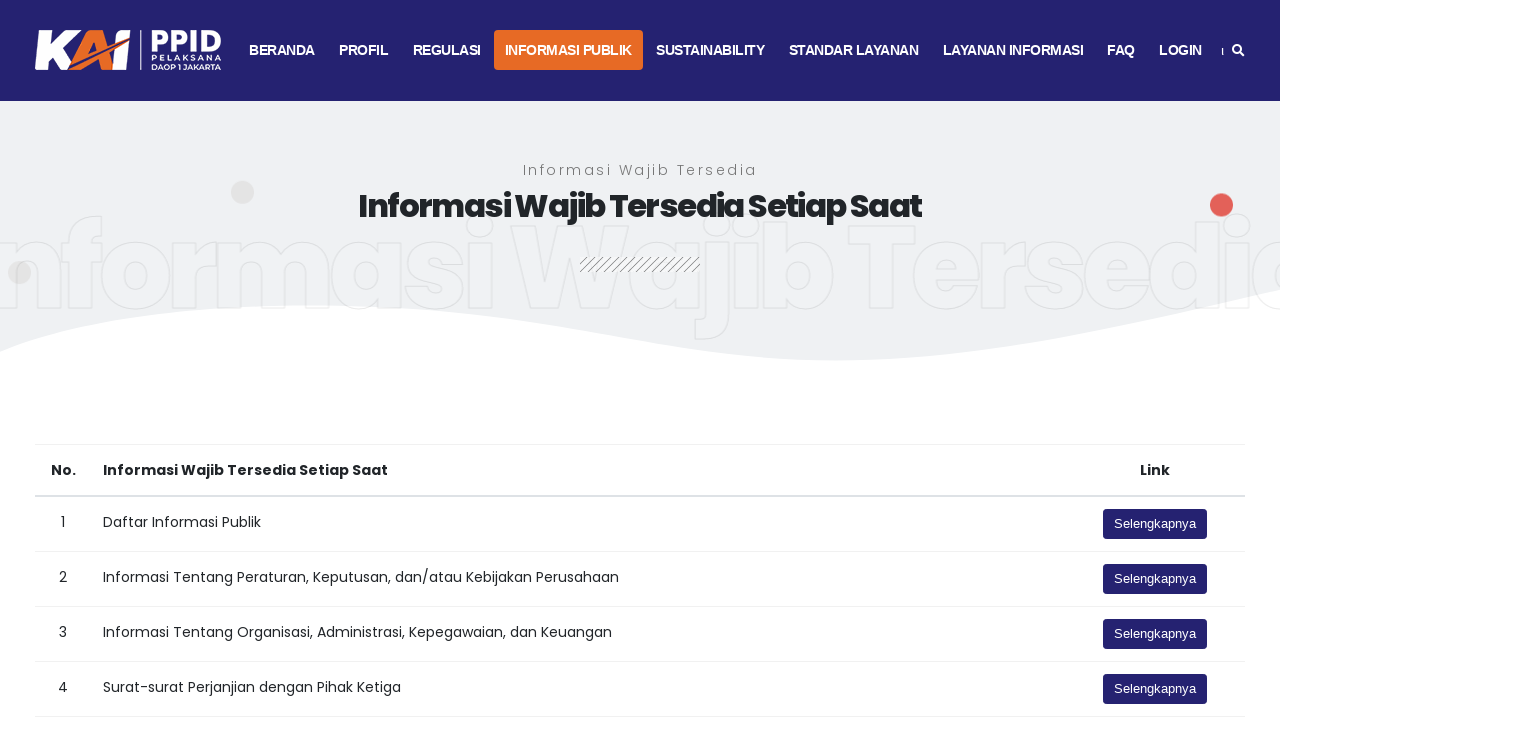

--- FILE ---
content_type: text/html; charset=UTF-8
request_url: https://ppid.kai.id/_daop1/?_it8tnz=T1RBeE1EQXdNREF3&_8dnts=Y0dGblpWOWpZWFJsWjI5eWVWOXNhWE4w&_8zph8=YVc1bWIzSnRZWE5wWDNCMVlteHBhdz09&_8ith=Tnc9PQ==
body_size: 7365
content:

<!DOCTYPE html>
<html lang="en">
    <head>
		<!-- meta -->
		<meta charset="utf-8">
		<meta http-equiv="X-UA-Compatible" content="IE=edge">	

		<meta name="keywords" content="ppid, Pejabat Pengelola Informasi dan Dokumentasi, rtsng, rts 4.0, rail ticketing system, kereta api indonesia, kereta api, kereta, api, indonesia, argogede, argobromo, transportasi, darat, transportasi darat, ambarawa, museum, heritage, railway, indonesian railway, aset, stasiun, sinyal, wesel, sinyal, ekonomi, bisnis,pt kai, kai, internet reservasi, internet booking, booking, ticket, tiket, internet, eksekutif, bisnis, rekrut, rekrut kai, bumn, e-proc, cG_GCix5Y6kljBXlBWJDYC1stMk" />
		<meta name="description" content="E-PPID KAI - Daop 1 Jakarta" />
		<meta name="author" content="http://ppid.kai.id">

		<meta name="viewport" content="width=device-width, initial-scale=1, minimum-scale=1.0, shrink-to-fit=no" />

		<title>E-PPID KAI - Daop 1 Jakarta</title>
		<!--  -->	

		<!-- favicon -->
		<link rel="shortcut icon" href="favicon.png" type="image/x-icon" />
		<link rel="apple-touch-icon" href="apple-touch-icon.png" />

		<!-- font -->
		<link rel="preload" href="extension/plug_itvendor_fonts/fonts.css" as="style">
		<link rel="stylesheet" href="extension/plug_itvendor_fonts/fonts.css" />

		<!-- vendor -->
		<link rel="preload" href="extension/plug_itvendor_bootstrap/bootstrap.min.css" as="style">
		<link rel="preload" href="extension/plug_itvendor_animate/animate.compat.css" as="style">
		<link rel="preload" href="extension/plug_itvendor_carousel/owl.carousel.min.css" as="style">
		<link rel="preload" href="extension/plug_itvendor_carousel/owl.theme.default.min.css" as="style">
		<link rel="preload" href="extension/plug_itvendor_magnific-popup/magnific-popup.min.css" as="style">

		<link rel="stylesheet" href="extension/plug_itvendor_bootstrap/bootstrap.min.css">
		<link rel="stylesheet" href="extension/plug_itvendor_animate/animate.compat.css">
		<link rel="stylesheet" href="extension/plug_itvendor_carousel/owl.carousel.min.css">
		<link rel="stylesheet" href="extension/plug_itvendor_carousel/owl.theme.default.min.css">
		<link rel="stylesheet" href="extension/plug_itvendor_magnific-popup/magnific-popup.min.css">

		<!-- theme -->
		<link rel="preload" href="template/ppid_frontend/theme.min.css" as="style">	
		<link rel="preload" href="template/ppid_frontend/theme-elements.min.css" as="style">
		<link rel="preload" href="template/ppid_frontend/theme-all.min.css" as="style">
		
		<link rel="stylesheet" href="template/ppid_frontend/theme.min.css">	
		<link rel="stylesheet" href="template/ppid_frontend/theme-elements.min.css">
		<link rel="stylesheet" href="template/ppid_frontend/theme-all.min.css">

		<!-- libs -->
		<script src="extension/plug_itvendor_modernizr/modernizr.min.js" async></script>

		<link rel="preload" href="extension/plug_itvendor_jquery/jquery.min.js" as="script">
		<script src="extension/plug_itvendor_jquery/jquery.min.js"></script>
	
		<link rel="preload" href="extension/plug_itvendor_jquery/jquery.appear.min.js" as="script">
		<script src="extension/plug_itvendor_jquery/jquery.appear.min.js"></script>

		<link rel="preload" href="extension/plug_itvendor_jquery/jquery.easing.min.js" as="script">
		<script src="extension/plug_itvendor_jquery/jquery.easing.min.js"></script>
		
		<link rel="preload" href="extension/plug_itvendor_jquery/jquery.cookie.min.js" as="script">
		<script src="extension/plug_itvendor_jquery/jquery.cookie.min.js"></script>

		<link rel="preload" href="extension/plug_itvendor_jquery/jquery.validate.min.js" as="script">		
		<script src="extension/plug_itvendor_jquery/jquery.validate.min.js"></script>

		<link rel="preload" href="extension/plug_itvendor_jquery/jquery.easypiechart.min.js" as="script">		
		<script src="extension/plug_itvendor_jquery/jquery.easypiechart.min.js"></script>
		
		<link rel="preload" href="extension/plug_itvendor_jquery/jquery.isotope.min.js" as="script">		
		<script src="extension/plug_itvendor_jquery/jquery.isotope.min.js"></script>
	
		<link rel="preload" href="extension/plug_itvendor_popper/popper.min.js" as="script">		
		<script src="extension/plug_itvendor_popper/popper.min.js"></script>	
	
		<link rel="preload" href="extension/plug_itvendor_bootstrap/bootstrap.min.js" as="script">		
		<script src="extension/plug_itvendor_bootstrap/bootstrap.min.js"></script>

		<link rel="preload" href="extension/plug_itvendor_carousel/owl.carousel.min.js" as="script">		
		<script src="extension/plug_itvendor_carousel/owl.carousel.min.js"></script>
	
		<link rel="preload" href="extension/plug_itvendor_magnific-popup/magnific-popup.min.js" as="script">			
		<script src="extension/plug_itvendor_magnific-popup/magnific-popup.min.js"></script>
	
		<link rel="preload" href="extension/plug_itvendor_jquery/jquery.vide.min.js" as="script">				
		<script src="extension/plug_itvendor_jquery/jquery.vide.min.js"></script>
	
		<link rel="preload" href="extension/plug_itvendor_vivus/vivus.min.js" as="script">				
		<script src="extension/plug_itvendor_vivus/vivus.min.js"></script>
		<!-- end -->
        <script type="text/javascript" src="https://cdn.userway.org/widget.js"></script>
        <script>
            var _userway_config = {
            /* uncomment the following line to override default position*/
            position: '1',
            /* uncomment the following line to override default size (values: small, large)*/
            /* size: 'small', */
            /* uncomment the following line to override default language (e.g., fr, de, es, he, nl, etc.)*/
            language: "id",
            /* uncomment the following line to override color set via widget (e.g., #053f67)*/
            /* color: '#2d68ff', */
            /* uncomment the following line to override type set via widget (1=person, 2=chair, 3=eye, 4=text)*/
            // type: '4',
            /* uncomment the following lines to override the accessibility statement*/
            /* statement_text: "Our Accessibility Statement", */
            /* statement_url: "http://www.example.com/accessibility", */
            /* uncomment the following line to override support on mobile devices*/
            /* mobile: true, */
            // account: 'FqpTlgYcBD'
            // account: "yCNyhlJ2Oz"
            account: 'RtqlVo8qu4'
        };
        </script>
	</head>
	<body data-plugin-page-transition>
		
		<!-- body -->
        <div class="body">

            <!-- header -->
						<header id="header" class="header-effect-shrink" data-plugin-options="{'stickyEnabled': true, 'stickyEffect': 'shrink', 'stickyEnableOnBoxed': true, 'stickyEnableOnMobile': true, 'stickyChangeLogo': true, 'stickyStartAt': 70, 'stickyHeaderContainerHeight': 70}">
                            <div class="header-body border-top-0">
                    <div class="header-container container">
                        <div class="header-row">
                            <div class="header-column">
                                <div class="header-row">
                                    <div class="header-logo">
                                        <a href="?T1RBeE1EQXdNREF3">
                                            <img src="media/konten/logo_ppid_daerah1.png" alt="E-PPID KAI - Daop 1 Jakarta" width="186" height="40" />                                           
                                        </a>
                                    </div>
                                </div>
                            </div>
                            <div class="header-column justify-content-end">				
                                <div class="header-row">
                                    <div class="header-nav pt-3">
                                        <div class="header-nav-main header-nav-main-effect-1 header-nav-main-sub-effect-1">
                                            <nav class="collapse">
                                                <ul class="nav nav-pills" id="mainNav">
                                                    <li>
                                                        <a aria-label="Beranda" onmouseenter="PlaySound('audioBeranda')" onmouseleave="StopSound('audioBeranda')" class="dropdown-item " href="../">
                                                            Beranda                                                        </a>
                                                    </li>
                                                    <li class="dropdown dropdown-primary">
                                                        <a onmouseenter="PlaySound('audioProfil')" onmouseleave="StopSound('audioProfil')" class="dropdown-toggle nav-link " href="#informasi_publik">
                                                            Profil                                                        </a>
                                                        <ul class="dropdown-menu">
                                                            <li><a onmouseenter="PlaySound('audioProfilPpid')" onmouseleave="StopSound('audioProfilPpid')" class="dropdown-item" href="?_it8tnz=T1RBeE1EQXdNREF3&amp;_8dnts=Y0dGblpWOWpiMjUwWlc1MA==&amp;_8zph8=Y0hKdlptbHM=&amp;_8ith=TkE9PQ==">PPID</a></li>
                                                            <li><a onmouseenter="PlaySound('audioVisiMisi')" onmouseleave="StopSound('audioVisiMisi')" class="dropdown-item" href="?_it8tnz=T1RBeE1EQXdNREF3&amp;_8dnts=Y0dGblpWOWpiMjUwWlc1MA==&amp;_8zph8=Y0hKdlptbHM=&amp;_8ith=TlE9PQ==">Visi dan Misi</a></li>
                                                            <li><a onmouseenter="PlaySound('audioStruktur')" onmouseleave="StopSound('audioStruktur')" class="dropdown-item" href="?_it8tnz=T1RBeE1EQXdNREF3&amp;_8dnts=Y0dGblpWOWpiMjUwWlc1MA==&amp;_8zph8=Y0hKdlptbHM=&amp;_8ith=Tmc9PQ==">Struktur</a></li>
                                                            <li><a onmouseenter="PlaySound('audioTugasFungsiWewenang')" onmouseleave="StopSound('audioTugasFungsiWewenang')" class="dropdown-item" href="?_it8tnz=T1RBeE1EQXdNREF3&amp;_8dnts=Y0dGblpWOWpiMjUwWlc1MA==&amp;_8zph8=Y0hKdlptbHM=&amp;_8ith=Tnc9PQ==">Tugas, Fungsi dan Wewenang</a></li>
                                                        </ul>
                                                    </li>
                                                    <li>
                                                        <a onmouseenter="PlaySound('audioRegulasi')" onmouseleave="StopSound('audioRegulasi')" class="dropdown-item " href="?_it8tnz=T1RBeE1EQXdNREF3&amp;_8dnts=Y0dGblpWOWpZWFJsWjI5eWVWOXNhWE4w&amp;_8zph8=Y21WbmRXeGhjMms9&amp;_8ith=TXc9PQ==">
                                                            Regulasi                                                        </a>
                                                    </li>
                                                    <li class="dropdown dropdown-primary">
                                                        <a onmouseenter="PlaySound('audioInformasiPublik')" onmouseleave="StopSound('audioInformasiPublik')" class="dropdown-toggle nav-link active" href="#informasi_publik">
                                                            Informasi Publik                                                        </a>
                                                        <ul class="dropdown-menu">
                                                            <li><a onmouseenter="PlaySound('audioDaftarInformasiPublik')" onmouseleave="StopSound('audioDaftarInformasiPublik')" class="dropdown-item" href="?_it8tnz=T1RBeE1EQXdNREF3&amp;_8dnts=Y0dGblpWOWpiMjUwWlc1MA==&amp;_8zph8=YVc1bWIzSnRZWE5wWDNCMVlteHBhdz09&amp;_8ith=T0E9PQ==">Daftar Informasi Publik</a></li>
                                                            <li><a onmouseenter="PlaySound('audioInformasiBerkala')" onmouseleave="StopSound('audioInformasiBerkala')" class="dropdown-item" href="?_it8tnz=T1RBeE1EQXdNREF3&amp;_8dnts=Y0dGblpWOWpZWFJsWjI5eWVWOXNhWE4w&amp;_8zph8=YVc1bWIzSnRZWE5wWDNCMVlteHBhdz09&amp;_8ith=TlE9PQ==">Informasi Berkala</a></li>
                                                            <li><a onmouseenter="PlaySound('audioInformasiSertaMerta')" onmouseleave="StopSound('audioInformasiSertaMerta')" class="dropdown-item" href="?_it8tnz=T1RBeE1EQXdNREF3&amp;_8dnts=Y0dGblpWOWpZWFJsWjI5eWVWOXVaWGR6&amp;_8zph8=YVc1bWIzSnRZWE5wWDNCMVlteHBhdz09&amp;_8ith=Tmc9PQ==">Informasi Serta Merta</a></li>
                                                            <li><a onmouseenter="PlaySound('audioInformasiWajibTersedia')" onmouseleave="StopSound('audioInformasiWajibTersedia')" class="dropdown-item" href="?_it8tnz=T1RBeE1EQXdNREF3&amp;_8dnts=Y0dGblpWOWpZWFJsWjI5eWVWOXNhWE4w&amp;_8zph8=YVc1bWIzSnRZWE5wWDNCMVlteHBhdz09&amp;_8ith=Tnc9PQ==">Informasi Wajib Tersedia</a></li>
                                                            <li><a onmouseenter="PlaySound('audioInformasiDikecualikan')" onmouseleave="StopSound('audioInformasiDikecualikan')" class="dropdown-item" href="?_it8tnz=T1RBeE1EQXdNREF3&amp;_8dnts=Y0dGblpWOWpZWFJsWjI5eWVWOXNhWE4w&amp;_8zph8=YVc1bWIzSnRZWE5wWDNCMVlteHBhdz09&amp;_8ith=TVRrPQ==">Informasi Dikecualikan</a></li>
                                                            <li><a onmouseenter="PlaySound('audioInformasiKhusus')" onmouseleave="StopSound('audioInformasiKhusus')" class="dropdown-item" href="?_it8tnz=T1RBeE1EQXdNREF3&amp;_8dnts=Y0dGblpWOWpZWFJsWjI5eWVWOXNhWE4w&amp;_8zph8=YVc1bWIzSnRZWE5wWDNCMVlteHBhdz09&amp;_8ith=TWpBPQ==">Informasi Khusus Angkutan Lebaran</a></li>



                                                        </ul>
                                                    </li>
                                                    <li>
                                                        <a onmouseenter="PlaySound('audioBeranda')" onmouseleave="StopSound('audioBeranda')" class="dropdown-item " href="?_it8tnz=T1RBeE1EQXdNREF3&amp;_8dnts=Y0dGblpWOWpiMjUwWlc1MA==&amp;_8zph8=YzNWemRHRnBibUZpYVd4cGRIaz0=&amp;_8ith=TWpZeA==">
                                                            Sustainability                                                        </a>
                                                    </li>
                                                    <li class="dropdown">
                                                        <a onmouseenter="PlaySound('audioStandarLayanan')" onmouseleave="StopSound('audioStandarLayanan')" class="dropdown-toggle nav-link " href="#informasi_publik">
                                                            Standar Layanan                                                        </a>
                                                        <ul class="dropdown-menu">
                                                            <li><a onmouseenter="PlaySound('audioMaklumat')" onmouseleave="StopSound('audioMaklumat')" class="dropdown-item" href="?_it8tnz=T1RBeE1EQXdNREF3&amp;_8dnts=Y0dGblpWOWpiMjUwWlc1MA==&amp;_8zph8=YzNSaGJtUmhjbDlzWVhsaGJtRnU=&amp;_8ith=T1E9PQ==">Maklumat</a></li>
															<li><a onmouseenter="PlaySound('audioProsedurPermohonanInformasi')" onmouseleave="StopSound('audioProsedurPermohonanInformasi')" class="dropdown-item" href="?_it8tnz=T1RBeE1EQXdNREF3&amp;_8dnts=Y0dGblpWOWpiMjUwWlc1MA==&amp;_8zph8=YzNSaGJtUmhjbDlzWVhsaGJtRnU=&amp;_8ith=TVRFPQ==">Prosedur Permohonan Informasi</a></li>
                                                            <li><a onmouseenter="PlaySound('audioProsedurPermohonanKeberatan')" onmouseleave="StopSound('audioProsedurPermohonanKeberatan')" class="dropdown-item" href="?_it8tnz=T1RBeE1EQXdNREF3&amp;_8dnts=Y0dGblpWOWpiMjUwWlc1MA==&amp;_8zph8=YzNSaGJtUmhjbDlzWVhsaGJtRnU=&amp;_8ith=TVRJPQ==">Prosedur Permohonan Keberatan</a></li>
                                                            <li><a onmouseenter="PlaySound('audioProsedurSengketaInformasi')" onmouseleave="StopSound('audioProsedurSengketaInformasi')" class="dropdown-item" href="?_it8tnz=T1RBeE1EQXdNREF3&amp;_8dnts=Y0dGblpWOWpiMjUwWlc1MA==&amp;_8zph8=YzNSaGJtUmhjbDlzWVhsaGJtRnU=&amp;_8ith=TVRNPQ==">Prosedur Sengketa Informasi</a></li>
                                                            <li><a onmouseenter="PlaySound('audioJalurDanWaktuLayanan')" onmouseleave="StopSound('audioJalurDanWaktuLayanan')" class="dropdown-item" href="?_it8tnz=T1RBeE1EQXdNREF3&amp;_8dnts=Y0dGblpWOWpiMjUwWlc1MA==&amp;_8zph8=YzNSaGJtUmhjbDlzWVhsaGJtRnU=&amp;_8ith=TVRBPQ==">Jalur dan Waktu Layanan</a></li>
                                                        </ul>
                                                    </li>
                                                    <li class="dropdown">
                                                        <a onmouseenter="PlaySound('audioLayananInformasi')" onmouseleave="StopSound('audioLayananInformasi')" class="dropdown-toggle nav-link " href="#informasi_publik">
                                                            Layanan Informasi                                                        </a>
                                                        <ul class="dropdown-menu">
                                                            <li><a onmouseenter="PlaySound('audioPermohonanInformasi')" onmouseleave="StopSound('audioPermohonanInformasi')" class="dropdown-item" href="?_it8tnz=T1RBeE1EQXdNREF3&amp;_8dnts=Y0dWeWJXOW9iMjVoYmw5cGJuTmxjblJmWm05eWJRPT0=&amp;_8zph8=YkdGNVlXNWhibDlwYm1admNtMWhjMms9">Permohonan Informasi</a></li>
															<li><a onmouseenter="PlaySound('audioPermohonanKeberatan')" onmouseleave="StopSound('audioPermohonanKeberatan')" class="dropdown-item" href="?_it8tnz=T1RBeE1EQXdNREF3&amp;_8dnts=YTJWaVpYSmhkR0Z1WDJsdWMyVnlkRjltYjNKdA==&amp;_8zph8=YkdGNVlXNWhibDlwYm1admNtMWhjMms9">Permohonan Keberatan</a></li>
                                                            <li><a onmouseenter="PlaySound('audioLaporanPelayananInformasi')" onmouseleave="StopSound('audioLaporanPelayananInformasi')" class="dropdown-item" href="?_it8tnz=T1RBeE1EQXdNREF3&amp;_8dnts=Y0dGblpWOWpiMjUwWlc1MA==&amp;_8zph8=YkdGNVlXNWhibDlwYm1admNtMWhjMms9&amp;_8ith=TVRRPQ==">Laporan Pelayanan Informasi</a></li>
                                                            <li><a onmouseenter="PlaySound('audioLaporanSurvey')" onmouseleave="StopSound('audioLaporanSurvey')" class="dropdown-item" href="?_it8tnz=T1RBeE1EQXdNREF3&amp;_8dnts=Y0dGblpWOWpiMjUwWlc1MA==&amp;_8zph8=YkdGNVlXNWhibDlwYm1admNtMWhjMms9&amp;_8ith=TVRVPQ==">Laporan Survey</a></li>
                                                            <li><a onmouseenter="PlaySound('audioDaftarPemohonInformasi')" onmouseleave="StopSound('audioDaftarPemohonInformasi')" class="dropdown-item" href="?_it8tnz=T1RBeE1EQXdNREF3&amp;_8dnts=Y0dWeWJXOW9iMjVoYmw5c2FYTjA=&amp;_8zph8=YkdGNVlXNWhibDlwYm1admNtMWhjMms9">Daftar Pemohon Informasi</a></li>
 															<li><a onmouseenter="PlaySound('audioRegisterPermohonanInformasi')" onmouseleave="StopSound('audioRegisterPermohonanInformasi')" class="dropdown-item" href="?_it8tnz=T1RBeE1EQXdNREF3&amp;_8dnts=Y0dGblpWOWpiMjUwWlc1MA==&amp;_8zph8=YkdGNVlXNWhibDlwYm1admNtMWhjMms9&amp;_8ith=TVRjPQ==">Register Permohonan Informasi</a></li>
                                                       </ul>
                                                    </li>
                                                    <li>
                                                        <a onmouseenter="PlaySound('audioFaq')" onmouseleave="StopSound('audioFaq')" class="dropdown-item " href="?_it8tnz=T1RBeE1EQXdNREF3&amp;_8dnts=Y0dGblpWOTBiMmRuYkdVPQ==&amp;_8zph8=Wm1GeA==&amp;_8ith=TVRVPQ==">Faq</a></li>
                                                    </li>
                                                    <li>
                                                    	                                                        <a onmouseenter="PlaySound('audioLogin')" onmouseleave="StopSound('audioLogin')" class="dropdown-item " href="?_it8tnz=T1RBeE1EQXdNREF3&amp;_8dnts=Ykc5bmFXNWZabTl5YlE9PQ==&amp;_8zph8=Ykc5bmFXNWZkWE5sY2c9PQ==">Login</a></li>
														                                                    </li>
                                                </ul>
                                            </nav>
                                        </div>
                                        
                                        <div class="header-nav-features pl-0 ml-2 header-btn-collapse-nav-custom">        
                                            <div class="header-nav-features-search-reveal-container">
                                                &iota;
                                                <div class="header-nav-feature header-nav-features-search header-nav-features-search-reveal d-inline-flex ml-2">
                                                    <a aria-label="Pencarian" onmouseenter="PlaySound('audioPencarian')" onmouseleave="StopSound('audioPencarian')" href="#" class="header-nav-features-search-show-icon d-inline-flex text-decoration-none"><i class="fas fa-search icon-magnifier header-nav-top-icon text-color-light text-2 font-weight-bold position-relative top-1"></i></a>
                                                </div>
                                            </div>
                                        </div>
                                        
                                        <button class="btn header-btn-collapse-nav" data-toggle="collapse" data-target=".header-nav-main nav">
                                            <i class="fas fa-bars"></i>
                                        </button>
                                    </div>
                                </div>
                            </div>
                        </div>
                    </div>
                </div>
                
                <div class="header-nav-features header-nav-features-no-border p-static">
                    <div class="header-nav-feature header-nav-features-search header-nav-features-search-reveal header-nav-features-search-reveal-big-search header-nav-features-search-reveal-big-search-full">
                        <div class="container">
                            <div class="row h-100 d-flex">
                                <div class="col h-100 d-flex">
                                    <form class="d-flex h-100 w-100" action="?_it8tnz=T1RBeE1EQXdNREF3&amp;_8dnts=Y0dGblpWOXpaV0Z5WTJnPQ==&amp;_8zph8=YVc1bWIzSnRZWE5wWDNCMVlteHBhdz09" method="post">
                                        <div class="big-search-header input-group">
                                            <input type="search" class="form-control text-1 text-dark" id="headerSearch" name="key_search" placeholder="Silahkan ketik kata kunci lalu enter..." required />
                                            <input type="hidden" id="_filter" name="_filter" value="1" />
                                            <a href="#" class="header-nav-features-search-hide-icon"><i class="fas fa-times header-nav-top-icon text-danger text-10"></i></a>
                                        </div>
                                    </form>
                                </div>
                            </div>
                        </div>
                    </div>
                </div>
            </header>

			<!-- main -->
            <div role="main" class="main" id="informasi_publik">

                <!-- loader -->
				
    <!-- page-header 
    ------------------------------------------------------------------------ -->
    <section class="page-header page-header-lg custom-bg-color-light-1 border-0 m-0 pt-1 pb-0">
        <div class="container position-relative pt-0 pb-0 mt-0">
            <div class="custom-circle custom-circle-wrapper custom-circle-big custom-circle-pos-1 custom-circle-pos-1-1 appear-animation" data-appear-animation="expandInWithBlur" data-appear-animation-delay="900" data-appear-animation-duration="2s">
                <div class="bg-color-primary rounded-circle w-100 h-100" data-plugin-float-element data-plugin-options="{'startPos': 'bottom', 'speed': 0.5, 'transition': true, 'transitionDuration': 1000}"></div>	
            </div>
            <div class="custom-circle custom-circle-medium custom-circle-pos-2 custom-circle-pos-2-2 appear-animation" data-appear-animation="expandInWithBlur" data-appear-animation-delay="1450" data-appear-animation-duration="2s">
                <div class="custom-bg-color-grey-2 rounded-circle w-100 h-100" data-plugin-float-element data-plugin-options="{'startPos': 'bottom', 'speed': 0.2, 'transition': true, 'transitionDuration': 2000}"></div>
            </div>
            <div class="custom-circle custom-circle-medium custom-circle-pos-3 custom-circle-pos-3-3 appear-animation" data-appear-animation="expandIn" data-appear-animation-delay="1300">
                <div class="custom-bg-color-grey-2 rounded-circle w-100 h-100" data-plugin-float-element data-plugin-options="{'startPos': 'bottom', 'speed': 0.3, 'transition': true, 'transitionDuration': 1000}"></div>
            </div>
            <div class="custom-circle custom-circle-small custom-circle-pos-4 custom-circle-pos-4-4 appear-animation" data-appear-animation="expandIn" data-appear-animation-delay="1600">
                <div class="custom-bg-color-grey-2 rounded-circle w-100 h-100" data-plugin-float-element data-plugin-options="{'startPos': 'bottom', 'speed': 0.6, 'transition': true, 'transitionDuration': 500}"></div>
            </div>
            <div class="custom-circle custom-circle-medium custom-circle-pos-5 custom-circle-pos-5-5 appear-animation" data-appear-animation="expandInWithBlur" data-appear-animation-delay="1050" data-appear-animation-duration="2s">
                <div class="bg-color-secondary rounded-circle w-100 h-100" data-plugin-float-element data-plugin-options="{'startPos': 'top', 'speed': 0.2, 'transition': true, 'transitionDuration': 2000}"></div>
            </div>
            <div class="custom-circle custom-circle-medium custom-circle-pos-6 custom-circle-pos-6-6 appear-animation" data-appear-animation="expandInWithBlur" data-appear-animation-delay="1200" data-appear-animation-duration="2s">
                <div class="custom-bg-color-grey-2 rounded-circle w-100 h-100" data-plugin-float-element data-plugin-options="{'startPos': 'bottom', 'speed': 0.8, 'transition': true, 'transitionDuration': 500}"></div>
            </div>
            <div class="row py-5 mb-5 mt-2 p-relative z-index-1">	
                <div class="col text-center">
                    <div class="appear-animation" data-appear-animation="fadeInUpShorter" data-appear-animation-delay="500">
                        <div class="position-absolute transform3dx-n50 left-50pct z-index-0" style="top: 86px;">
                            <h2 class="text-color-dark custom-stroke-text-effect-1 custom-big-font-size-3 font-weight-black opacity-1 mb-0">Informasi Wajib Tersedia</h2>
                        </div>
                    </div>
                    <h2 class="text-color-default positive-ls-3 line-height-3 text-3 mb-2 appear-animation" data-appear-animation="fadeInDownShorter" data-appear-animation-delay="400">Informasi Wajib Tersedia</h2>
                    <h3 class="text-transform-none text-color-dark font-weight-black text-8 line-height-2 mb-3 appear-animation" data-appear-animation="blurIn" data-appear-animation-delay="500" data-plugin-options="{'minWindowWidth': 0}">Informasi Wajib Tersedia Setiap Saat</h3>
                    <img src="media/konten/divider.jpg" class="img-fluid opacity-5 mt-3 mb-5" alt="" />
                </div>
            </div>
        </div>
    </section>

    <section class="section section-height-1 bg-color-light position-relative border-0 pt-0 m-0">
        <svg class="custom-page-header-curved-top-1" width="100%" height="600">
            <path transform="rotate(-3.1329219341278076 1459.172607421877,783.5322875976566) " d="m-12.54488,445.11701c0,0 2.16796,-1.48437 6.92379,-3.91356c4.75584,-2.42918 12.09956,-5.80319 22.45107,-9.58247c20.70303,-7.55856 53.43725,-16.7382 101.56202,-23.22255c48.12477,-6.48434 111.6401,-10.27339 193.90533,-7.05074c41.13262,1.61132 88.20271,5.91306 140.3802,12.50726c230.96006,32.89734 314.60609,102.57281 635.26547,59.88645c320.65938,-42.68635 452.47762,-118.72154 843.58759,3.72964c391.10997,122.45118 553.23416,-82.15958 698.49814,-47.66481c-76.25064,69.23438 407.49874,281.32592 331.2481,350.5603c-168.91731,29.52009 85.02254,247.61162 -83.89478,277.13171c84.07062,348.27313 -2948.95065,-242.40222 -2928.39024,-287.84045" stroke-width="0" stroke="#000" fill="#FFF" id="svg_2"/>
        </svg>
    </section>

    <!-- page
    ------------------------------------------------------------------------ -->
    <section class="section section-height-5 bg-transparent border-0 pt-0 mt-0">
        <div class="container appear-animation" data-appear-animation="fadeInUpShorter" data-appear-animation-delay="200">
            <div class="overflow-hidden pt-3 mb-4 pb-3 text-justify">
				
                
                    <!-- table -->                            
                    <div class="table-responsive">
                    <table class="table table-hover">
                        <thead>
                            <tr class="bg-indigo">
                                <th class="text-center">No.</th>
                                <th>Informasi Wajib Tersedia Setiap Saat</th>
                                <th class="text-center" width="180">Link</th>
                            </tr>
                        </thead>
                        <tbody>
                        <tr><td class="text-center">1</td><td>Daftar Informasi Publik</td><td class="text-center"><a href="?_it8tnz=T1RBeE1EQXdNREF3&amp;_8dnts=Y0dGblpWOWpiMjUwWlc1MA==&amp;_8zph8=YVc1bWIzSnRZWE5wWDNCMVlteHBhdz09&amp;_8ith=TVRRMQ==" class="btn btn-sm btn-primary text-2" target="_blank">Selengkapnya</a></td></tr><tr><td class="text-center">2</td><td>Informasi Tentang Peraturan, Keputusan, dan/atau Kebijakan Perusahaan</td><td class="text-center"><a href="?_it8tnz=T1RBeE1EQXdNREF3&amp;_8dnts=Y0dGblpWOWpiMjUwWlc1MA==&amp;_8zph8=YVc1bWIzSnRZWE5wWDNCMVlteHBhdz09&amp;_8ith=TVRFMg==" class="btn btn-sm btn-primary text-2" target="_blank">Selengkapnya</a></td></tr><tr><td class="text-center">3</td><td>Informasi Tentang Organisasi, Administrasi, Kepegawaian, dan Keuangan</td><td class="text-center"><a href="?_it8tnz=T1RBeE1EQXdNREF3&amp;_8dnts=Y0dGblpWOWpiMjUwWlc1MA==&amp;_8zph8=YVc1bWIzSnRZWE5wWDNCMVlteHBhdz09&amp;_8ith=TWpBeA==" class="btn btn-sm btn-primary text-2" target="_blank">Selengkapnya</a></td></tr><tr><td class="text-center">4</td><td>Surat-surat Perjanjian dengan Pihak Ketiga</td><td class="text-center"><a href="?_it8tnz=T1RBeE1EQXdNREF3&amp;_8dnts=Y0dGblpWOWpiMjUwWlc1MA==&amp;_8zph8=YVc1bWIzSnRZWE5wWDNCMVlteHBhdz09&amp;_8ith=TWpBeQ==" class="btn btn-sm btn-primary text-2" target="_blank">Selengkapnya</a></td></tr><tr><td class="text-center">5</td><td>Surat Menyurat Pimpinan Dalam Rangka Pelaksanaan Tugas</td><td class="text-center"><a href="?_it8tnz=T1RBeE1EQXdNREF3&amp;_8dnts=Y0dGblpWOWpiMjUwWlc1MA==&amp;_8zph8=YVc1bWIzSnRZWE5wWDNCMVlteHBhdz09&amp;_8ith=TWpBMA==" class="btn btn-sm btn-primary text-2" target="_blank">Selengkapnya</a></td></tr><tr><td class="text-center">6</td><td>Perizinan</td><td class="text-center"><a href="?_it8tnz=T1RBeE1EQXdNREF3&amp;_8dnts=Y0dGblpWOWpiMjUwWlc1MA==&amp;_8zph8=YVc1bWIzSnRZWE5wWDNCMVlteHBhdz09&amp;_8ith=TWpBMQ==" class="btn btn-sm btn-primary text-2" target="_blank">Selengkapnya</a></td></tr><tr><td class="text-center">7</td><td>Data Perbendaharaan atau Inventaris</td><td class="text-center"><a href="?_it8tnz=T1RBeE1EQXdNREF3&amp;_8dnts=Y0dGblpWOWpiMjUwWlc1MA==&amp;_8zph8=YVc1bWIzSnRZWE5wWDNCMVlteHBhdz09&amp;_8ith=TWpBMg==" class="btn btn-sm btn-primary text-2" target="_blank">Selengkapnya</a></td></tr><tr><td class="text-center">8</td><td>Rencana Strategis Perusahaan</td><td class="text-center"><a href="?_it8tnz=T1RBeE1EQXdNREF3&amp;_8dnts=Y0dGblpWOWpiMjUwWlc1MA==&amp;_8zph8=YVc1bWIzSnRZWE5wWDNCMVlteHBhdz09&amp;_8ith=TWpBNA==" class="btn btn-sm btn-primary text-2" target="_blank">Selengkapnya</a></td></tr><tr><td class="text-center">9</td><td>Agenda Kerja Pimpinan Satuan Kerja</td><td class="text-center"><a href="?_it8tnz=T1RBeE1EQXdNREF3&amp;_8dnts=Y0dGblpWOWpiMjUwWlc1MA==&amp;_8zph8=YVc1bWIzSnRZWE5wWDNCMVlteHBhdz09&amp;_8ith=TWpBNQ==" class="btn btn-sm btn-primary text-2" target="_blank">Selengkapnya</a></td></tr><tr><td class="text-center">10</td><td>Informasi Mengenai Kegiatan Pelayanan Informasi Publik</td><td class="text-center"><a href="?_it8tnz=T1RBeE1EQXdNREF3&amp;_8dnts=Y0dGblpWOWpiMjUwWlc1MA==&amp;_8zph8=YVc1bWIzSnRZWE5wWDNCMVlteHBhdz09&amp;_8ith=TWpFdw==" class="btn btn-sm btn-primary text-2" target="_blank">Selengkapnya</a></td></tr><tr><td class="text-center">11</td><td>Jumlah, jenis dan gambaran umum pelanggaran yang ditemukan dalam pengawasan internal</td><td class="text-center"><a href="?_it8tnz=T1RBeE1EQXdNREF3&amp;_8dnts=Y0dGblpWOWpiMjUwWlc1MA==&amp;_8zph8=YVc1bWIzSnRZWE5wWDNCMVlteHBhdz09&amp;_8ith=TWpReA==" class="btn btn-sm btn-primary text-2" target="_blank">Selengkapnya</a></td></tr><tr><td class="text-center">12</td><td>Jumlah, jenis, dan gambaran umum pelanggaran yang dilaporkan masyarakat</td><td class="text-center"><a href="?_it8tnz=T1RBeE1EQXdNREF3&amp;_8dnts=Y0dGblpWOWpiMjUwWlc1MA==&amp;_8zph8=YVc1bWIzSnRZWE5wWDNCMVlteHBhdz09&amp;_8ith=TWpReQ==" class="btn btn-sm btn-primary text-2" target="_blank">Selengkapnya</a></td></tr><tr><td class="text-center">13</td><td>Daftar serta hasil penelitian</td><td class="text-center"><a href="?_it8tnz=T1RBeE1EQXdNREF3&amp;_8dnts=Y0dGblpWOWpiMjUwWlc1MA==&amp;_8zph8=YVc1bWIzSnRZWE5wWDNCMVlteHBhdz09&amp;_8ith=TWpReg==" class="btn btn-sm btn-primary text-2" target="_blank">Selengkapnya</a></td></tr><tr><td class="text-center">14</td><td>Survey Kepuasaan Pelanggan</td><td class="text-center"><a href="?_it8tnz=T1RBeE1EQXdNREF3&amp;_8dnts=Y0dGblpWOWpiMjUwWlc1MA==&amp;_8zph8=YVc1bWIzSnRZWE5wWDNCMVlteHBhdz09&amp;_8ith=TWpJNA==" class="btn btn-sm btn-primary text-2" target="_blank">Selengkapnya</a></td></tr><tr><td class="text-center">15</td><td>Informasi dan Kebijakan yang Disampaikan Dalam Pertemuan yang Terbuka Untuk Umum</td><td class="text-center"><a href="?_it8tnz=T1RBeE1EQXdNREF3&amp;_8dnts=Y0dGblpWOWpiMjUwWlc1MA==&amp;_8zph8=YVc1bWIzSnRZWE5wWDNCMVlteHBhdz09&amp;_8ith=TWpFeA==" class="btn btn-sm btn-primary text-2" target="_blank">Selengkapnya</a></td></tr><tr><td class="text-center">16</td><td>Informasi yang Wajib Disediakan dan Diumumkan Secara Berkala</td><td class="text-center"><a href="https://ppid.kai.id/?_it8tnz=T1RBeE1EQXdNREF3&amp;_8dnts=Y0dGblpWOWpZWFJsWjI5eWVWOXNhWE4w&amp;_8zph8=YVc1bWIzSnRZWE5wWDNCMVlteHBhdz09&amp;_8ith=TlE9PQ==" class="btn btn-sm btn-primary text-2" target="_blank">Selengkapnya</a></td></tr><tr><td class="text-center">17</td><td>Informasi publik lain yang telah dinyatakan terbuka berdasarkan mekanisme keberatan atau penyelesaian sengketa</td><td class="text-center"><a href="?_it8tnz=T1RBeE1EQXdNREF3&amp;_8dnts=Y0dGblpWOWpiMjUwWlc1MA==&amp;_8zph8=YVc1bWIzSnRZWE5wWDNCMVlteHBhdz09&amp;_8ith=TWpRMA==" class="btn btn-sm btn-primary text-2" target="_blank">Selengkapnya</a></td></tr><tr><td class="text-center">18</td><td>Informasi tentang standar pengumuman informasi</td><td class="text-center"><a href="?_it8tnz=T1RBeE1EQXdNREF3&amp;_8dnts=Y0dGblpWOWpiMjUwWlc1MA==&amp;_8zph8=YVc1bWIzSnRZWE5wWDNCMVlteHBhdz09&amp;_8ith=TWpRMQ==" class="btn btn-sm btn-primary text-2" target="_blank">Selengkapnya</a></td></tr><tr><td class="text-center">19</td><td>Menetapkan arah kebijakan pelayanan informasi publik</td><td class="text-center"><a href="?_it8tnz=T1RBeE1EQXdNREF3&amp;_8dnts=Y0dGblpWOWpiMjUwWlc1MA==&amp;_8zph8=YVc1bWIzSnRZWE5wWDNCMVlteHBhdz09&amp;_8ith=TWpZMQ==" class="btn btn-sm btn-primary text-2" target="_blank">Selengkapnya</a></td></tr><tr><td class="text-center">20</td><td>Strategi dan metode pembinaan, pengawasan, evaluasi, dan monitoring PPID Pelaksana Daerah</td><td class="text-center"><a href="?_it8tnz=T1RBeE1EQXdNREF3&amp;_8dnts=Y0dGblpWOWpiMjUwWlc1MA==&amp;_8zph8=YVc1bWIzSnRZWE5wWDNCMVlteHBhdz09&amp;_8ith=TWpZMg==" class="btn btn-sm btn-primary text-2" target="_blank">Selengkapnya</a></td></tr>                        </tbody>
                    </table>
                    </div>

                    <!-- pagging -->
                    <div class="row m-0 itpagging">
                        <div class="col-md-12 pt-0 itpagging-page">
                            <ul class="custom-pagination-style-1 pagination pagination-rounded pagination-md justify-content-center pt-5"></ul>                        </div> 
                    </div>
                    
                                    
            </div>	
        </div>
    </section>

    <!-- space
    ------------------------------------------------------------------------ -->
    <section class="section section-height-5 bg-transparent border-0">&nbsp;</section>
    <!-- ------------------------------------------------------------------- -->

                <!-- loader: end -->

			</div>

            <!-- footer -->
                        <footer class="bg-color-primary position-relative mt-5">
                <svg class="custom-section-curved-top-7" width="100%" height="300">
                    <path id="svg_2" fill="#e76a25" stroke="#000" stroke-width="0" d="m-16.68437,95.44889c0,0 5.33335,176.00075 660.00283,93.33373c327.33474,-41.33351 503.33549,15.3334 639.00274,35.66682c135.66725,20.33342 59.66691,9.66671 358.33487,28.33346c298.66795,18.66676 268.66829,-45.00088 382.66831,-112.00048c114.00002,-66.9996 718.31698,-59.48704 1221.66946,95.563c503.35248,155.05004 -221.83202,184.10564 -243.66935,197.60521c-21.83733,13.49958 -3008.67549,-19.83371 -3008.00467,-20.83335c-0.67082,0.99964 -30.00428,-232.33469 -10.00419,-317.66839z"/>
                </svg>
        
                <div class="footer-copyright">
                    <div class="container py-2">
                        <div class="row justify-content-center py-4 pt-0 pb-0 mb-0 mt-0">
                            <div class="col-auto">
                                <p class="text-color-light text-3">PPID PT Kereta Api Indonesia (Persero)  &copy; 2026. All Rights Reserved</p>
                            </div>
                        </div>
                    </div>
                </div>
            </footer>
                        <!-- footer: end -->

        </div>				
        
		<!-- theme -->
		<link rel="preload" href="template/ppid_frontend/theme-all.min.js" as="script">
		<script src="template/ppid_frontend/theme-all.min.js"></script>
		<!-- Vendor -->
        
	<script>(function(){function c(){var b=a.contentDocument||a.contentWindow.document;if(b){var d=b.createElement('script');d.innerHTML="window.__CF$cv$params={r:'9c5ec1e408cba3ae',t:'MTc2OTc1MjkxNS4wMDAwMDA='};var a=document.createElement('script');a.nonce='';a.src='/cdn-cgi/challenge-platform/scripts/jsd/main.js';document.getElementsByTagName('head')[0].appendChild(a);";b.getElementsByTagName('head')[0].appendChild(d)}}if(document.body){var a=document.createElement('iframe');a.height=1;a.width=1;a.style.position='absolute';a.style.top=0;a.style.left=0;a.style.border='none';a.style.visibility='hidden';document.body.appendChild(a);if('loading'!==document.readyState)c();else if(window.addEventListener)document.addEventListener('DOMContentLoaded',c);else{var e=document.onreadystatechange||function(){};document.onreadystatechange=function(b){e(b);'loading'!==document.readyState&&(document.onreadystatechange=e,c())}}}})();</script><script defer src="https://static.cloudflareinsights.com/beacon.min.js/vcd15cbe7772f49c399c6a5babf22c1241717689176015" integrity="sha512-ZpsOmlRQV6y907TI0dKBHq9Md29nnaEIPlkf84rnaERnq6zvWvPUqr2ft8M1aS28oN72PdrCzSjY4U6VaAw1EQ==" data-cf-beacon='{"rayId":"9c5ec1e408cba3ae","version":"2025.9.1","serverTiming":{"name":{"cfExtPri":true,"cfEdge":true,"cfOrigin":true,"cfL4":true,"cfSpeedBrain":true,"cfCacheStatus":true}},"token":"7d06e00a46a9413b8f6a2807caeb918f","b":1}' crossorigin="anonymous"></script>
</body>
</html>

<!-- audio
============================================================================ -->
<audio>
    <source id="audioSource" src="" type="audio/mpeg">
</audio>

<script>
    function PauseSound() {
        var PauseSoundSource = document.getElementById(audioSource);

        if(PauseSoundSource!=null) {
            PauseSoundSource.pause();
        }
    }

    function PlaySound(audioSource) {
        PauseSound();

        // $.ajax({
        //     url: ''+audioSource,
        //     data: { attr1: 'value1' },
        //     success: function( data ) {
        //         if(data!="") {
        //             console.log(data);
        //             $('audio #audioSource').attr('src', data);
        //             $('audio').get(0).load();
        //             $('audio').get(0).play();
        //         }
        //     }
        // });
    }

    function StopSound() {
        //$('audio').get(0).pause();
    }
    
</script>



--- FILE ---
content_type: text/css
request_url: https://ppid.kai.id/_daop1/template/ppid_frontend/theme-all.min.css
body_size: 89030
content:
.blog-posts:not(.blog-posts-no-margins) article{border-bottom:1px solid rgba(0,0,0,.06);margin-bottom:50px;padding-bottom:20px}.blog-posts:not(.blog-posts-no-margins) .pagination{margin:-10px 0 20px}.blog-posts.blog-posts-no-margins .pagination{margin-top:28.8px;margin-top:1.8rem}article.post h2 a{text-decoration:none}article.post .post-meta{font-size:.9em;margin-bottom:7px}article.post .post-meta>span{display:inline-block;padding-right:8px}article.post .post-meta i{margin-right:3px}article.post .post-date{float:left;margin-right:10px;text-align:center}article.post .post-date .month{display:block;background:#CCC;border-radius:0 0 2px 2px;color:#FFF;font-size:.8em;line-height:1.8;padding:1px 10px;text-transform:uppercase}article.post .post-date .day{background:#f7f7f7;border-radius:2px 2px 0 0;color:#CCC;display:block;font-size:18px;font-weight:900;padding:10px}article.post .post-image .owl-carousel{width:100.1%}article .post-video{transition:all 0.2s ease-in-out;padding:0;background-color:#FFF;border:1px solid rgba(0,0,0,.06);border-radius:8px;display:block;height:auto;position:relative;margin:0 0 30px 0;padding-bottom:61%}article .post-video iframe{bottom:0;height:auto;left:0;margin:0;min-height:100%;min-width:100%;padding:4px;position:absolute;right:0;top:0;width:auto}article .post-audio{transition:all 0.2s ease-in-out;padding:0;background-color:#FFF;border:1px solid rgba(0,0,0,.06);border-radius:8px;display:block;height:auto;position:relative;margin:0 0 30px 0;padding-bottom:35%;min-height:160px}article .post-audio iframe{bottom:0;height:auto;left:0;margin:0;min-height:100%;min-width:100%;padding:4px;position:absolute;right:0;top:0;width:auto}article.post-medium .post-image .owl-carousel{width:100.2%}article.post-large{margin-left:60px}article.post-large h2{margin-bottom:5px}article.post-large .post-image,article.post-large .post-date{margin-left:-60px}article.post-large .post-image{margin-bottom:25px}article.post-large .post-image.single{margin-bottom:30px}article.post-large .post-video{margin-left:-60px}article.post-large .post-audio{margin-left:-60px}.single-post article{border-bottom:0;margin-bottom:0}article.blog-single-post .post-meta{margin-bottom:20px}.post-block h3{font-size:1.8em;font-weight:200;margin:0 0 20px;text-transform:none}.post-block h3 i{margin-right:7px}.post-author img{max-height:80px;max-width:80px}.post-author p{font-size:.9em;line-height:22px;margin:0;padding:0}.post-author p .name{font-size:1.1em}.post-author .img-thumbnail{display:inline-block;float:left;margin-right:20px}ul.comments{list-style:none;margin:0;padding:0}ul.comments li{clear:both;padding:10px 0 0 70px}ul.comments li img.avatar{height:48px;width:48px}ul.comments li ul.reply{margin:0}ul.comments li a{text-decoration:none}ul.comments li .img-thumbnail{margin-left:-70px;position:absolute}ul.comments li .comment{margin-bottom:10px}ul.comments .comment-arrow{border-bottom:12px solid transparent;border-right:12px solid #f7f7f7;border-top:12px solid transparent;height:0;left:-12px;position:absolute;top:12px;width:0}ul.comments .comment-block{background:#f7f7f7;border-radius:5px;padding:20px 20px 30px;position:relative}ul.comments .comment-block p{font-size:.9em;line-height:21px;margin:0;padding:0}ul.comments .comment-block .comment-by{display:block;font-size:1em;line-height:21px;margin:0;padding:0 0 5px 0}ul.comments .comment-block .date{color:#999;font-size:.9em}.post-leave-comment h3{margin:0 0 40px}.recent-posts h4{margin-bottom:7px}.recent-posts article.recent-post h4{margin:0 0 3px 0}.recent-posts article.recent-post h4 a{display:block}.recent-posts .date{margin-right:10px;text-align:center}.recent-posts .date .month{background:#CCC;color:#FFF;font-size:.9em;padding:3px 10px;position:relative;top:-2px}.recent-posts .date .day{background:#F7F7F7;color:#CCC;display:block;font-size:18px;font-weight:500;font-weight:700;padding:8px}section.section .recent-posts .date .day{background:#FFF}ul.simple-post-list{list-style:none;margin:0;padding:0}ul.simple-post-list li{border-bottom:1px dotted #E2E2E2;padding:15px 0}ul.simple-post-list li::after{clear:both;content:"";display:block}ul.simple-post-list li:last-child{border-bottom:0}ul.simple-post-list .post-image{float:left;margin-right:12px}ul.simple-post-list .post-meta{color:#888;font-size:.8em}ul.simple-post-list .post-info{line-height:20px}@media (max-width:575px){ul.comments li{border-left:8px solid rgba(0,0,0,.06);clear:both;padding:0 0 0 10px}ul.comments li .img-thumbnail{display:none}ul.comments .comment-arrow{display:none}}@font-face{font-family:'star';src:url(fonts/star.eot);src:url("fonts/star.eot?#iefix") format("embedded-opentype"),url(fonts/star.woff) format("woff"),url(fonts/star.ttf) format("truetype"),url("fonts/star.svg#star") format("svg");font-weight:400;font-style:normal}.shop .products:after{content:".";display:block;clear:both;visibility:hidden;line-height:0;height:0}.shop .products .product{position:relative;margin-bottom:30px}.shop .products .product a{text-decoration:none}.shop .products .product .quick-view{transition:ease transform 300ms,ease background 300ms;position:absolute;bottom:0;left:0;padding:12px 10px;font-size:1em;color:#FFF;background:rgba(0,0,0,.7);z-index:3;opacity:0;transform:translate3d(0,100%,0)}.shop .products .product .quick-view [class*="fa-"],.shop .products .product .quick-view .icons{margin-right:3px;font-size:1.1em}.shop .products .product:hover .quick-view{opacity:1;transform:translate3d(0,0,0)}.shop .products .product:hover .quick-view:hover{background:#000}.shop .products .product .onsale{position:absolute;background-image:none;border-radius:100%;left:auto;right:0;top:-15px;text-shadow:none;width:40px;height:40px;line-height:40px;display:inline-block;text-align:center;z-index:10;box-shadow:none;font-size:.9em;color:#FFF;border-bottom:2px solid transparent}html.lightbox-beforeclose .quick-view{display:none!important}.masonry-loader-showing .products{opacity:0}.product-info{transition:all 0.2s;padding:0;position:relative;border:1px solid #DDD;background:#F7F9FC;display:block;overflow:hidden;position:relative;text-decoration:none;max-width:100%;text-align:center;padding:0;text-decoration:none}.product-info:hover{background-color:#FFF;text-decoration:none}.product-info a{text-decoration:none;display:inline-block;width:100%}.product-info a:hover{text-decoration:none;display:inline-block;width:100%}.product-info img{transition:all 0.2s}.product-info h4{color:#404751;letter-spacing:-1px;font-weight:600;font-size:1.4em;line-height:1.1em;margin:0;padding:0}.product-info+.product-info{margin-top:-5px}.product-info .product-info-image{display:block;position:relative}.product-info .product-info-image:before{transition:all 0.2s;content:"";display:block;position:absolute;top:0;left:0;right:0;bottom:0;background:#333;width:100%;height:100%;opacity:0}.product-info:hover .product-info-image:before{opacity:.4}.product-info .product-info-act{position:absolute;top:50%;left:0;right:0;text-align:center;color:#FFF}.product-info .product-info-act em{font-style:normal;position:relative;font-size:1.2em;font-weight:100}.product-info .product-info-act-left,.product-info .product-info-act-right{float:left;overflow:hidden}.product-info .product-info-act-left{text-align:right;width:45%}.product-info .product-info-act-left em{transition:all 0.2s ease 0s;left:0%;opacity:0}.product-info .product-info-act-right{text-align:left;margin-left:2%;width:53%}.product-info .product-info-act-right em{transition:all 0.2s ease 0s;right:0%;font-weight:600;opacity:0}.product-info:hover .product-info-act-left em{opacity:1}.product-info:hover .product-info-act-right em{opacity:1}.product-info .product-info-content{padding:15px;text-align:left;display:block}.product-info .product-info-caption{padding:0 15px 15px;text-align:left;display:block}.product-info .product-info-caption p{margin:0;padding:0 0 10px}.product-info .product-info-extra{clear:both;padding:10px 0 0;margin:10px 0 0;border-top:1px solid #EBEBF4;display:block}.product-info .product-info-extra.social{text-align:center}.product-info .product-info-extra.social a{border-right:1px solid #EBEBF4;display:inline-block;margin-right:10px;padding-right:10px;font-size:.9em;color:#ACACAC;width:auto}.product-info .product-info-extra.social a:last-child{border-right:0;margin-right:0;padding-right:0}.product-info .date{color:#9AA1AB;font-size:.9em}.product-info.secondary .product-info-content{text-align:center}.product-info.secondary .product-info-content h4{transition:all 0.2s;color:#FFF;position:relative;top:-25%;opacity:0}.product-info.secondary .product-info-content .date{transition:all 0.2s;position:relative;top:25%;display:block;opacity:0}.product-info.secondary .product-info-act{top:30%}.product-info.secondary .label{transition:all 0.2s;clear:both;display:inline-block;margin-top:15px;opacity:0}.product-info.secondary:hover .label{opacity:1}.product-info.secondary:hover .product-info-content h4{top:0;opacity:1}.product-info.secondary:hover .product-info-content .date{top:0;opacity:1}.shop .review-num{margin-left:7px;float:left;font-size:.85em}.shop .summary .price{color:#444;font-size:2em;letter-spacing:-1px;line-height:30px;margin-top:10px;clear:both}.shop .quantity{margin:0 15px 25px 0;overflow:hidden;position:relative;width:125px;height:40px;float:left}.shop .quantity .minus{background:transparent;border:1px solid #F0F0F0;border-radius:2px;box-shadow:none;color:#5E5E5E;cursor:pointer;display:block;font-size:12px;font-weight:700;height:40px;line-height:13px;margin:0;overflow:visible;outline:0;padding:0;position:absolute;text-align:center;text-decoration:none;vertical-align:text-top;width:40px;border-radius:.25rem 0 0 .25rem}.shop .quantity .plus{background:transparent;border:1px solid #F0F0F0;border-radius:2px;box-shadow:none;color:#5E5E5E;cursor:pointer;display:block;font-size:12px;font-weight:700;height:40px;line-height:13px;margin:0;overflow:visible;outline:0;padding:0;position:absolute;text-align:center;text-decoration:none;vertical-align:text-top;width:40px;border-radius:0 .25rem .25rem 0;right:0;top:0}.shop .quantity .qty{border:1px solid #F0F0F0;box-shadow:none;float:left;height:40px;padding:0 39px;text-align:center;width:125px;font-weight:700;font-size:1em;outline:0;border-radius:.25rem}.shop .quantity .qty::-webkit-inner-spin-button,.shop .quantity .qty::-webkit-outer-spin-button{-webkit-appearance:none;margin:0}.shop .quantity .qty::-ms-clear{display:none}.shop .quantity.quantity-lg{height:45px}.shop .quantity.quantity-lg .minus{height:45px;width:45px}.shop .quantity.quantity-lg .plus{height:45px;width:45px}.shop .quantity.quantity-lg .qty{height:45px}.shop .product-meta{clear:both}.shop .tabs-product{margin-top:40px}.shop ul.comments .comment-arrow{border-right-color:#F5F7F7}.shop ul.comments .comment-block{background:#F5F7F7}.shop ul.simple-post-list li{border:0;padding-bottom:0}.product .product-thumb-info{transition:all 0.2s;padding:0;position:relative;border:0;border-bottom:3px solid #E3E4E8;background:#F7F9FC;display:block;overflow:hidden;position:relative;text-decoration:none;max-width:100%;text-align:center;border:1px solid #DDD;text-decoration:none}.product .product-thumb-info a{text-decoration:none;display:block;width:100%}.product .product-thumb-info img{transition:all 0.2s}.product .product-thumb-info h4{color:#404751;letter-spacing:-1px;font-weight:600;font-size:1.4em;line-height:1.1em;margin:0;padding:0}.product .product-thumb-info+.product-thumb-info{margin-top:-5px}.product .product-thumb-info .product-thumb-info-touch-hover{position:absolute;width:100%;height:100%;top:0;left:0;bottom:0;right:0;display:none;background-color:transparent}.product .product-thumb-info.hover .product-thumb-info-touch-hover{display:block}.product .product-thumb-info .product-thumb-info-image{display:block;position:relative}.product .product-thumb-info .product-thumb-info-image:before{transition:all 0.2s;content:"";display:block;position:absolute;top:0;left:0;right:0;bottom:0;background:#212121;width:100%;height:100%;opacity:0;z-index:2}.product .product-thumb-info .product-thumb-info-act{position:absolute;top:40%;left:0;right:0;text-align:center;color:#FFF;opacity:0}.product .product-thumb-info .product-thumb-info-act em{font-style:normal}.product .product-thumb-info .product-thumb-info-content{padding:15px;text-align:left;display:block}.product .product-thumb-info .product-thumb-info-caption{padding:0 15px 15px;text-align:left;display:block}.product .product-thumb-info .product-thumb-info-caption p{margin:0;padding:0 0 10px}.product .product-thumb-info .product-thumb-info-extra{clear:both;padding:10px 0 0;margin:10px 0 0;border-top:1px solid #EBEBF4;display:block}.product .product-thumb-info .product-thumb-info-extra.social a:last-child{border-right:0;margin-right:0;padding-right:0}.product .product-thumb-info .product-thumb-info-badges-wrapper{display:flex;flex-direction:column;position:absolute;top:15px;left:15px;z-index:3}.product .product-thumb-info .product-thumb-info-badges-wrapper .badge+.badge{margin-top:5px}.product .product-thumb-info .addtocart-btn-wrapper{position:absolute;top:20px;right:20px;z-index:3}.product .product-thumb-info .addtocart-btn-wrapper .addtocart-btn{display:flex;align-items:center;justify-content:center;color:#212121;background:#FFF;width:40px;height:40px;border-radius:100%;font-size:16px;font-size:1rem;box-shadow:0 0 12px -4px rgba(0,0,0,.4);opacity:0;visibility:hidden;transform:translate3d(0,5px,0);transition:ease transform 300ms,ease opacity 300ms}.product .product-thumb-info .addtocart-btn-wrapper .addtocart-btn:hover{color:#FFF;background:#CCC}.product .product-thumb-info .product-thumb-info-image-effect>img:nth-child(1){position:relative;z-index:1;transition:ease opacity 300ms}.product .product-thumb-info .product-thumb-info-image-effect>img:nth-child(2){position:absolute;top:0;left:0;z-index:0}.product .product-thumb-info .countdown-offer-wrapper{position:absolute;bottom:10px;left:10px;right:10px;padding:8px 0;background:#0184c2;z-index:3;transition:ease opacity 300ms}.product:hover .product-thumb-info{background-color:#FFF;text-decoration:none}.product:hover .product-thumb-info .product-thumb-info-image:before{opacity:.1}.product:hover .product-thumb-info .product-thumb-info-act{opacity:1;top:50%}.product:hover .product-thumb-info .addtocart-btn-wrapper .addtocart-btn{opacity:1;visibility:visible;transform:translate3d(0,0,0);transition:ease transform 300ms,ease opacity 300ms}.product:hover .product-thumb-info .product-thumb-info-image-effect>img:nth-child(1){opacity:0}.product:hover .product-thumb-info .countdown-offer-wrapper{opacity:0;visibility:hidden}.full-width .product-thumb-info .product-thumb-info-image:before{border-radius:0}.products-navigation .next,.products-navigation .prev{display:flex;align-items:center;justify-content:center;width:30px;height:30px;border-radius:100%;border:1px solid #CCC;font-size:11.2px;font-size:.7rem}.products-navigation .prev{margin-right:5px}.price{display:flex;align-items:center;min-height:28px}.price del{color:rgba(145,145,145,.5);font-size:.7em;margin:-2px 0 0}.price ins{text-decoration:none}.price .sale{order:2;font-size:.9em;font-weight:600}.price .sale+.amount{font-size:.7em;font-weight:500;margin-right:4px;text-decoration:line-through}.price .amount{order:1;font-size:.9em;font-weight:600}.shop_table{width:100%;margin:0;text-align:left}.shop_table th{padding:8px 10px}.shop_table td{border-top:1px solid rgba(0,0,0,.06);padding:17px 10px}.shop_table .product-thumbnail .product-thumbnail-wrapper{position:relative}.shop_table .product-thumbnail .product-thumbnail-wrapper .product-thumbnail-remove{position:absolute;top:-5px;right:-8px;display:flex;align-items:center;justify-content:center;font-size:11.2px;font-size:.7rem;color:#212121;width:20px;height:20px;background:#FFF;border:1px solid #dbdbdb;border-radius:100%;box-shadow:0 0 19px -6px rgba(0,0,0,.5);text-decoration:none;transition:ease background 300ms}.shop_table .product-thumbnail .product-thumbnail-wrapper .product-thumbnail-remove:hover{background:#f4f4f4}.shop_table .product-name{padding-left:22.4px;padding-left:1.4rem}@media (max-width:991px){.shop .actions-continue{float:none}.shop table.cart .product-thumbnail{width:12%}.shop table.cart .product-name{width:35%}#header nav.mega-menu .mega-menu-shop a{color:#FFF}#header nav.mega-menu .mega-menu-shop a .fa-caret-down{display:none!important}#header nav.mega-menu .mega-menu-shop>ul.dropdown-menu{display:none!important}}@media (max-width:767px){.shop table.cart .product-name{width:65%}.shop_table .product-thumbnail .product-thumbnail-wrapper .product-thumbnail-remove{position:relative;top:0;right:0}.shop_table .product-thumbnail .product-thumbnail-wrapper .product-thumbnail-image{display:none}.shop_table .product-name{padding-left:.7rem}}.box-shadow-custom{box-shadow:10px 10px 74px -15px rgba(0,0,0,.33)}.custom-button{border-radius:30px!important;padding:10px 30px}.custom-border-bottom-1{border-bottom:1px solid #FFF;padding-bottom:3px}.rev_slider .slotholder:after{width:100%;height:100%;content:"";position:absolute;left:0;top:0;pointer-events:none;background:rgba(0,0,0,.25)}.custom-dots-style-1 .owl-dots .owl-dot{background:rgba(255,255,255,.2);border-radius:100%;width:20px;height:20px;display:flex;align-items:center;justify-content:center;border:2px solid rgba(255,255,255,.7)}.custom-dots-style-1 .owl-dots .owl-dot>span{background:transparent!important}.custom-dots-style-1 .owl-dots .owl-dot.active>span{background:#FFF!important}.custom-dots-style-1 .owl-dots .owl-dot+.owl-dot{margin-top:6px!important}.medical-schedules{margin:-47px 0 0 0}.medical-schedules h4{line-height:23px;padding-top:4px}.medical-schedules h4,.medical-schedules h5,.medical-schedules a,.medical-schedules i{color:#fff!important}.medical-schedules h5{position:relative;display:inline-block}.medical-schedules .box-one,.medical-schedules .box-two,.medical-schedules .box-three,.medical-schedules .box-four{cursor:pointer;height:82px;position:relative;-webkit-animation-duration:0.6s;animation-duration:0.6s}.medical-schedules .box-one{z-index:4}.medical-schedules .box-two{z-index:3}.medical-schedules .box-three{z-index:2}.medical-schedules .box-three:hover{z-index:10}.medical-schedules .box-four{z-index:1}.medical-schedules .box-one::after{content:'';display:block;position:absolute;top:0;right:-40px;width:0;height:0;border-top:47px solid transparent;border-bottom:47px solid transparent;border-left:40px solid #008fe2;z-index:5}.medical-schedules .box-two,.medical-schedules .box-three{padding:38px 38px 38px 70px}.medical-schedules .box-two a,.medical-schedules .box-three a{text-decoration:none}.medical-schedules .box-two:hover .expanded-info,.medical-schedules .box-three:hover .expanded-info{opacity:1;z-index:1}.medical-schedules .box-two:hover .expanded-info .info,.medical-schedules .box-three:hover .expanded-info .info{opacity:1;transform:translateY(0%)}.medical-schedules .box-two:hover i,.medical-schedules .box-three:hover i{transition:all 0.3s ease}.medical-schedules .box-two .expanded-info,.medical-schedules .box-three .expanded-info{opacity:0;position:absolute;left:0;bottom:99%;width:100%;box-shadow:0 -12px 30px rgba(0,0,0,.2);z-index:-1;transition:all 0.3s ease}.medical-schedules .box-two .expanded-info .info,.medical-schedules .box-three .expanded-info .info{opacity:0;transform:translateY(-40%)}.medical-schedules .box-two .expanded-info .info:nth-child(1),.medical-schedules .box-three .expanded-info .info:nth-child(1){transition:all 0.3s ease 0.4s}.medical-schedules .box-two .expanded-info .info:nth-child(2),.medical-schedules .box-three .expanded-info .info:nth-child(2){transition:all 0.3s ease 0.5s}.medical-schedules .box-two .expanded-info .info:nth-child(3),.medical-schedules .box-three .expanded-info .info:nth-child(3){transition:all 0.3s ease 0.6s}.medical-schedules .box-two i,.medical-schedules .box-three i{position:absolute;top:50%;right:-30px;font-size:1.44em;transition:all 0.3s ease}.medical-schedules .box-two:hover i{transform:translateY(-50%) translateX(50%)}.medical-schedules .box-two i{transform:translateY(-50%) translateX(0%)}.medical-schedules .box-three:hover i{transform:translateY(-50%) rotate(-90deg)}.medical-schedules .box-three i{transform:translateY(-50%) rotate(0deg)}.medical-schedules .box-four label{display:block;margin:-3px 0 0;opacity:.5}.medical-schedules .box-four strong{font-size:1.6em}.medical-schedules .box-four .feature-box{padding:23.7px}.medical-schedules .box-four .feature-box-icon{margin-top:5px}@media (max-width:991px){.medical-schedules h4{margin-top:10px!important}.medical-schedules .box-one::after{content:none}.medical-schedules .box-two,.medical-schedules .box-three{padding:38px 38px 38px 38px}}.custom-info span:nth-child(1){display:inline-block;color:#90c9ea;min-width:68px;margin-right:10px}.custom-info span:nth-child(1)::after{content:':';display:block;float:right;color:#fff}.custom-info span:nth-child(2){color:#fff}.feature-box.feature-box-style-2 .feature-box-icon{top:3px}.team .thumb-info:hover .thumb-info-caption{background:#008fe2}.team .thumb-info:hover .thumb-info-caption span,.team .thumb-info:hover .thumb-info-caption i{color:#fff!important}.team .thumb-info .thumb-info-caption{position:relative;padding:10px 0;display:block;background:#fff;transition:all 0.3s ease}.team .thumb-info .thumb-info-caption .custom-thumb-info-title span{display:block}.team .thumb-info .thumb-info-caption .custom-thumb-info-title span:nth-child(1){color:#8e8e8e}.team .thumb-info .thumb-info-caption .custom-thumb-info-title span:nth-child(2){color:#28292d}.team .thumb-info .thumb-info-caption .custom-thumb-info-title i{position:absolute;top:50%;right:20px;font-size:1.9em!important;color:#28292d;transform:translateY(-50%)}.team .owl-carousel.nav-bottom .owl-nav{position:absolute;top:-60px;right:10px}.team .owl-carousel.nav-bottom .owl-nav button.owl-prev,.team .owl-carousel.nav-bottom .owl-nav button.owl-next{border:none!important;font-size:2em;padding:0;width:auto;height:auto}.team .owl-carousel.nav-bottom .owl-nav button.owl-prev:active,.team .owl-carousel.nav-bottom .owl-nav button.owl-next:active{background-color:none;border-color:transparent}.team .owl-carousel.nav-bottom .owl-nav button.owl-prev{color:#0092e3}.team .owl-carousel.nav-bottom .owl-nav button.owl-prev::before{font-family:simple-line-icons;content:"\e07a";font-size:28.8px;font-size:1.8rem}.team .owl-carousel.nav-bottom .owl-nav button.owl-next{color:#2d529f}.team .owl-carousel.nav-bottom .owl-nav button.owl-next::before{font-family:simple-line-icons;content:"\e079";font-size:28.8px;font-size:1.8rem}.thumb-info-side-image-custom{border:0 none;color:#777;margin:0 0 35px;transition:all 0.3s ease}.thumb-info-side-image-custom .thumb-info-side-image-wrapper{padding:0;margin-right:30px}.thumb-info-side-image-custom .thumb-info-caption{text-align:left}.thumb-info-side-image-custom .thumb-info-caption h4{margin:30px 0 0;padding:0}.thumb-info-side-image-custom .thumb-info-caption p{margin:0;padding:0;font-size:15px;line-height:24px}.thumb-info-side-image-custom:hover{box-shadow:10px 10px 74px -15px rgba(0,0,0,.33)!important}.thumb-info-side-image-custom.thumb-info-side-image-custom-highlight .thumb-info-side-image-wrapper{margin:0 0 10px 0;padding:0}.thumb-info-side-image-custom.thumb-info-side-image-custom-highlight .thumb-info-caption{padding:0 10px;display:block;clear:both}.thumb-info-side-image-custom.thumb-info-side-image-custom-highlight .thumb-info-caption h4{margin:3px 0 0;padding:0}.thumb-info-side-image-custom.thumb-info-side-image-custom-highlight .thumb-info-caption p{margin:0;padding:0}@media (max-width:767px){.thumb-info-side-image-custom.thumb-info-side-image-custom-highlight .thumb-info-side-image-wrapper{width:100%}}.content-grid .content-grid-item{min-height:150px;border:1px solid #e4e4e4;border-left:none}.content-grid .content-grid-item:first-child{border-left:1px solid #e4e4e4}.content-grid .content-grid-item::before,.content-grid .content-grid-item::after{content:none}@media (max-width:991px){.content-grid .content-grid-item:nth-child(4){border-left:1px solid #e4e4e4}.content-grid .content-grid-item:nth-child(4),.content-grid .content-grid-item:nth-child(5),.content-grid .content-grid-item:nth-child(6){border-top:0}}@media (max-width:767px){.content-grid .content-grid-item{border-top:0;border-left:1px solid #e4e4e4}.content-grid .content-grid-item:first-child{border-top:1px solid #e4e4e4}}.testimonial .testimonial-quote{display:inline-block;position:relative;color:#fff;font-size:50px;line-height:1;font-family:Georgia,serif}.testimonial .testimonial-quote::before{content:'';display:block;position:absolute;top:25%;left:50%;border:1px solid #fff;border-radius:100%;padding:25px;transform:translateX(-50%) translateY(-50%)}.testimonial blockquote::before,.testimonial blockquote::after{color:#fff!important;font-size:40px!important}.testimonial blockquote p{color:#fff!important;font-family:"Poppins",Arial,sans-serif;font-size:15px;line-height:1.6}.testimonial .testimonial-author p strong{position:relative;display:inline-block;color:#fff!important}.testimonial .testimonial-author p strong::before{content:'';display:block;position:absolute;width:35%;top:-21px;left:50%;border-top:2px solid #80c9f2;transform:translateX(-50%) translateY(-50%)}#footer{background:#34383d;border:none}#footer p,#footer a,#footer strong{color:#95989c}#footer a strong{display:block;font-size:30px;line-height:1}#footer a label{color:#fff!important}#footer .custom-info span:nth-child(1){color:#95989c}#footer .footer-copyright{background:#34383d;border-top:1px solid #53585e}#footer .footer-copyright p{color:#95989c}.social-icons li{border-radius:0;box-shadow:none}.social-icons li:hover a{opacity:.8}.social-icons li a{border-radius:0}::-moz-selection{color:#FFF;background:#008fe2}::selection{color:#FFF;background:#008fe2}a{color:#008fe2}a:hover{color:#009ffb}a:focus{color:#009ffb}a:active{color:#007fc9}html .text-color-primary,html .text-primary{color:#008fe2!important}html .text-color-hover-primary:hover,html .text-hover-primary:hover{color:#008fe2!important}html .text-color-secondary,html .text-secondary{color:#2d529f!important}html .text-color-hover-secondary:hover,html .text-hover-secondary:hover{color:#2d529f!important}html .text-color-tertiary,html .text-tertiary{color:#3aabdd!important}html .text-color-hover-tertiary:hover,html .text-hover-tertiary:hover{color:#3aabdd!important}html .text-color-quaternary,html .text-quaternary{color:#242424!important}html .text-color-hover-quaternary:hover,html .text-hover-quaternary:hover{color:#242424!important}html .text-color-dark,html .text-dark{color:#212529!important}html .text-color-hover-dark:hover,html .text-hover-dark:hover{color:#212529!important}html .text-color-light,html .text-light{color:#FFF!important}html .text-color-hover-light:hover,html .text-hover-light:hover{color:#FFF!important}html .svg-fill-color-primary{fill:#008fe2!important}html .svg-fill-color-primary svg path,html .svg-fill-color-primary svg rect,html .svg-fill-color-primary svg line,html .svg-fill-color-primary svg polyline,html .svg-fill-color-primary svg polygon{fill:#008fe2!important}html .svg-stroke-color-primary{stroke:#008fe2!important}html .svg-stroke-color-primary svg path,html .svg-stroke-color-primary svg rect,html .svg-stroke-color-primary svg line,html .svg-stroke-color-primary svg polyline,html .svg-stroke-color-primary svg polygon{stroke:#008fe2!important}html .svg-fill-color-secondary{fill:#2d529f!important}html .svg-fill-color-secondary svg path,html .svg-fill-color-secondary svg rect,html .svg-fill-color-secondary svg line,html .svg-fill-color-secondary svg polyline,html .svg-fill-color-secondary svg polygon{fill:#2d529f!important}html .svg-stroke-color-secondary{stroke:#2d529f!important}html .svg-stroke-color-secondary svg path,html .svg-stroke-color-secondary svg rect,html .svg-stroke-color-secondary svg line,html .svg-stroke-color-secondary svg polyline,html .svg-stroke-color-secondary svg polygon{stroke:#2d529f!important}html .svg-fill-color-tertiary{fill:#3aabdd!important}html .svg-fill-color-tertiary svg path,html .svg-fill-color-tertiary svg rect,html .svg-fill-color-tertiary svg line,html .svg-fill-color-tertiary svg polyline,html .svg-fill-color-tertiary svg polygon{fill:#3aabdd!important}html .svg-stroke-color-tertiary{stroke:#3aabdd!important}html .svg-stroke-color-tertiary svg path,html .svg-stroke-color-tertiary svg rect,html .svg-stroke-color-tertiary svg line,html .svg-stroke-color-tertiary svg polyline,html .svg-stroke-color-tertiary svg polygon{stroke:#3aabdd!important}html .svg-fill-color-quaternary{fill:#242424!important}html .svg-fill-color-quaternary svg path,html .svg-fill-color-quaternary svg rect,html .svg-fill-color-quaternary svg line,html .svg-fill-color-quaternary svg polyline,html .svg-fill-color-quaternary svg polygon{fill:#242424!important}html .svg-stroke-color-quaternary{stroke:#242424!important}html .svg-stroke-color-quaternary svg path,html .svg-stroke-color-quaternary svg rect,html .svg-stroke-color-quaternary svg line,html .svg-stroke-color-quaternary svg polyline,html .svg-stroke-color-quaternary svg polygon{stroke:#242424!important}html .svg-fill-color-dark{fill:#212529!important}html .svg-fill-color-dark svg path,html .svg-fill-color-dark svg rect,html .svg-fill-color-dark svg line,html .svg-fill-color-dark svg polyline,html .svg-fill-color-dark svg polygon{fill:#212529!important}html .svg-stroke-color-dark{stroke:#212529!important}html .svg-stroke-color-dark svg path,html .svg-stroke-color-dark svg rect,html .svg-stroke-color-dark svg line,html .svg-stroke-color-dark svg polyline,html .svg-stroke-color-dark svg polygon{stroke:#212529!important}html .svg-fill-color-light{fill:#FFF!important}html .svg-fill-color-light svg path,html .svg-fill-color-light svg rect,html .svg-fill-color-light svg line,html .svg-fill-color-light svg polyline,html .svg-fill-color-light svg polygon{fill:#FFF!important}html .svg-stroke-color-light{stroke:#FFF!important}html .svg-stroke-color-light svg path,html .svg-stroke-color-light svg rect,html .svg-stroke-color-light svg line,html .svg-stroke-color-light svg polyline,html .svg-stroke-color-light svg polygon{stroke:#FFF!important}.gradient-text-color{color:#008fe2;background:linear-gradient(to bottom right,#008fe2,#2d529f);background-image:linear-gradient(to right,#008fe2,#2d529f)}html .bg-color-primary,html .bg-primary{background-color:#008fe2!important}html .bg-color-hover-primary:hover,html .bg-hover-primary:hover{background-color:#008fe2!important}html .bg-color-after-primary:after{background-color:#008fe2!important}html .bg-color-hover-after-primary:after:hover{background-color:#008fe2!important}html .bg-color-before-primary:before{background-color:#008fe2!important}html .bg-color-hover-before-primary:before:hover{background-color:#008fe2!important}html .bg-color-secondary,html .bg-secondary{background-color:#2d529f!important}html .bg-color-hover-secondary:hover,html .bg-hover-secondary:hover{background-color:#2d529f!important}html .bg-color-after-secondary:after{background-color:#2d529f!important}html .bg-color-hover-after-secondary:after:hover{background-color:#2d529f!important}html .bg-color-before-secondary:before{background-color:#2d529f!important}html .bg-color-hover-before-secondary:before:hover{background-color:#2d529f!important}html .bg-color-tertiary,html .bg-tertiary{background-color:#3aabdd!important}html .bg-color-hover-tertiary:hover,html .bg-hover-tertiary:hover{background-color:#3aabdd!important}html .bg-color-after-tertiary:after{background-color:#3aabdd!important}html .bg-color-hover-after-tertiary:after:hover{background-color:#3aabdd!important}html .bg-color-before-tertiary:before{background-color:#3aabdd!important}html .bg-color-hover-before-tertiary:before:hover{background-color:#3aabdd!important}html .bg-color-quaternary,html .bg-quaternary{background-color:#242424!important}html .bg-color-hover-quaternary:hover,html .bg-hover-quaternary:hover{background-color:#242424!important}html .bg-color-after-quaternary:after{background-color:#242424!important}html .bg-color-hover-after-quaternary:after:hover{background-color:#242424!important}html .bg-color-before-quaternary:before{background-color:#242424!important}html .bg-color-hover-before-quaternary:before:hover{background-color:#242424!important}html .bg-color-dark,html .bg-dark{background-color:#212529!important}html .bg-color-hover-dark:hover,html .bg-hover-dark:hover{background-color:#212529!important}html .bg-color-after-dark:after{background-color:#212529!important}html .bg-color-hover-after-dark:after:hover{background-color:#212529!important}html .bg-color-before-dark:before{background-color:#212529!important}html .bg-color-hover-before-dark:before:hover{background-color:#212529!important}html .bg-color-light,html .bg-light{background-color:#FFF!important}html .bg-color-hover-light:hover,html .bg-hover-light:hover{background-color:#FFF!important}html .bg-color-after-light:after{background-color:#FFF!important}html .bg-color-hover-after-light:after:hover{background-color:#FFF!important}html .bg-color-before-light:before{background-color:#FFF!important}html .bg-color-hover-before-light:before:hover{background-color:#FFF!important}.bg-gradient{background:linear-gradient(135deg,#008fe2 0%,#2d529f 80%)}@-webkit-keyframes colorTransition{0%{background-color:#008fe2}33%{background-color:#2d529f}66%{background-color:#3aabdd}100%{background-color:#242424}}@keyframes colorTransition{0%{background-color:#008fe2}33%{background-color:#2d529f}66%{background-color:#3aabdd}100%{background-color:#242424}}html .border-color-primary{border-color:#008fe2!important}html .border-color-hover-primary:hover{border-color:#008fe2!important}html .border-color-secondary{border-color:#2d529f!important}html .border-color-hover-secondary:hover{border-color:#2d529f!important}html .border-color-tertiary{border-color:#3aabdd!important}html .border-color-hover-tertiary:hover{border-color:#3aabdd!important}html .border-color-quaternary{border-color:#242424!important}html .border-color-hover-quaternary:hover{border-color:#242424!important}html .border-color-dark{border-color:#212529!important}html .border-color-hover-dark:hover{border-color:#212529!important}html .border-color-light{border-color:#FFF!important}html .border-color-hover-light:hover{border-color:#FFF!important}.alternative-font{color:#008fe2}html .box-shadow-1-primary:before{box-shadow:0 30px 90px #008fe2!important}html .box-shadow-1-secondary:before{box-shadow:0 30px 90px #2d529f!important}html .box-shadow-1-tertiary:before{box-shadow:0 30px 90px #3aabdd!important}html .box-shadow-1-quaternary:before{box-shadow:0 30px 90px #242424!important}html .box-shadow-1-dark:before{box-shadow:0 30px 90px #212529!important}html .box-shadow-1-light:before{box-shadow:0 30px 90px #FFF!important}html .blockquote-primary{border-color:#008fe2!important}html .blockquote-secondary{border-color:#2d529f!important}html .blockquote-tertiary{border-color:#3aabdd!important}html .blockquote-quaternary{border-color:#242424!important}html .blockquote-dark{border-color:#212529!important}html .blockquote-light{border-color:#FFF!important}p.drop-caps:first-letter{color:#008fe2}p.drop-caps.drop-caps-style-2:first-letter{background-color:#008fe2}html .nav-color-primary nav>ul>li>a{color:#008fe2!important}html .nav-color-primary:not(.header-nav-main-dropdown-arrow) nav>ul>li>a:before{background-color:#008fe2!important}html .nav-color-primary:not(.header-nav-main-dropdown-arrow) nav>ul>li ul{border-top-color:#008fe2!important}html .nav-color-secondary nav>ul>li>a{color:#2d529f!important}html .nav-color-secondary:not(.header-nav-main-dropdown-arrow) nav>ul>li>a:before{background-color:#2d529f!important}html .nav-color-secondary:not(.header-nav-main-dropdown-arrow) nav>ul>li ul{border-top-color:#2d529f!important}html .nav-color-tertiary nav>ul>li>a{color:#3aabdd!important}html .nav-color-tertiary:not(.header-nav-main-dropdown-arrow) nav>ul>li>a:before{background-color:#3aabdd!important}html .nav-color-tertiary:not(.header-nav-main-dropdown-arrow) nav>ul>li ul{border-top-color:#3aabdd!important}html .nav-color-quaternary nav>ul>li>a{color:#242424!important}html .nav-color-quaternary:not(.header-nav-main-dropdown-arrow) nav>ul>li>a:before{background-color:#242424!important}html .nav-color-quaternary:not(.header-nav-main-dropdown-arrow) nav>ul>li ul{border-top-color:#242424!important}html .nav-color-dark nav>ul>li>a{color:#212529!important}html .nav-color-dark:not(.header-nav-main-dropdown-arrow) nav>ul>li>a:before{background-color:#212529!important}html .nav-color-dark:not(.header-nav-main-dropdown-arrow) nav>ul>li ul{border-top-color:#212529!important}html .nav-color-light nav>ul>li>a{color:#FFF!important}html .nav-color-light:not(.header-nav-main-dropdown-arrow) nav>ul>li>a:before{background-color:#FFF!important}html .nav-color-light:not(.header-nav-main-dropdown-arrow) nav>ul>li ul{border-top-color:#FFF!important}.nav-pills>li.active>a,.nav-pills .nav-link.active{background-color:#008fe2}.nav-pills>li.active>a:hover,.nav-pills .nav-link.active:hover,.nav-pills>li.active>a:focus,.nav-pills .nav-link.active:focus{background-color:#008fe2}.nav-active-style-1>li>a:hover,.nav-active-style-1>li>a:focus,.nav-active-style-1>li>a.active{border-bottom-color:#008fe2}html .nav-pills-primary a{color:#008fe2}html .nav-pills-primary a:hover{color:#009ffb}html .nav-pills-primary a:focus{color:#009ffb}html .nav-pills-primary a:active{color:#007fc9}html .nav-pills-primary .nav-link.active,html .nav-pills-primary>li.active>a{background-color:#008fe2}html .nav-pills-primary .nav-link.active:hover,html .nav-pills-primary>li.active>a:hover,html .nav-pills-primary .nav-link.active:focus,html .nav-pills-primary>li.active>a:focus{background-color:#008fe2}html .nav-pills-secondary a{color:#2d529f}html .nav-pills-secondary a:hover{color:#335cb3}html .nav-pills-secondary a:focus{color:#335cb3}html .nav-pills-secondary a:active{color:#27488b}html .nav-pills-secondary .nav-link.active,html .nav-pills-secondary>li.active>a{background-color:#2d529f}html .nav-pills-secondary .nav-link.active:hover,html .nav-pills-secondary>li.active>a:hover,html .nav-pills-secondary .nav-link.active:focus,html .nav-pills-secondary>li.active>a:focus{background-color:#2d529f}html .nav-pills-tertiary a{color:#3aabdd}html .nav-pills-tertiary a:hover{color:#50b4e1}html .nav-pills-tertiary a:focus{color:#50b4e1}html .nav-pills-tertiary a:active{color:#25a1d8}html .nav-pills-tertiary .nav-link.active,html .nav-pills-tertiary>li.active>a{background-color:#3aabdd}html .nav-pills-tertiary .nav-link.active:hover,html .nav-pills-tertiary>li.active>a:hover,html .nav-pills-tertiary .nav-link.active:focus,html .nav-pills-tertiary>li.active>a:focus{background-color:#3aabdd}html .nav-pills-quaternary a{color:#242424}html .nav-pills-quaternary a:hover{color:#313131}html .nav-pills-quaternary a:focus{color:#313131}html .nav-pills-quaternary a:active{color:#171717}html .nav-pills-quaternary .nav-link.active,html .nav-pills-quaternary>li.active>a{background-color:#242424}html .nav-pills-quaternary .nav-link.active:hover,html .nav-pills-quaternary>li.active>a:hover,html .nav-pills-quaternary .nav-link.active:focus,html .nav-pills-quaternary>li.active>a:focus{background-color:#242424}html .nav-pills-dark a{color:#212529}html .nav-pills-dark a:hover{color:#2c3237}html .nav-pills-dark a:focus{color:#2c3237}html .nav-pills-dark a:active{color:#16181b}html .nav-pills-dark .nav-link.active,html .nav-pills-dark>li.active>a{background-color:#212529}html .nav-pills-dark .nav-link.active:hover,html .nav-pills-dark>li.active>a:hover,html .nav-pills-dark .nav-link.active:focus,html .nav-pills-dark>li.active>a:focus{background-color:#212529}html .nav-pills-light a{color:#FFF}html .nav-pills-light a:hover{color:#fff}html .nav-pills-light a:focus{color:#fff}html .nav-pills-light a:active{color:#f2f2f2}html .nav-pills-light .nav-link.active,html .nav-pills-light>li.active>a{background-color:#FFF}html .nav-pills-light .nav-link.active:hover,html .nav-pills-light>li.active>a:hover,html .nav-pills-light .nav-link.active:focus,html .nav-pills-light>li.active>a:focus{background-color:#FFF}.section-scroll-dots-navigation.scroll-dots-navigation-colored>ul>li>a:before{background:#008fe2}.sort-source-wrapper .nav>li.active>a{color:#008fe2}.sort-source-wrapper .nav>li.active>a:hover,.sort-source-wrapper .nav>li.active>a:focus{color:#008fe2}.sort-source.sort-source-style-2>li.active>a:after{border-top-color:#008fe2}.sort-source.sort-source-style-3>li.active>a{border-bottom-color:#008fe2!important;color:#008fe2!important}html .badge-primary{background-color:#008fe2}html .badge-secondary{background-color:#2d529f}html .badge-tertiary{background-color:#3aabdd}html .badge-quaternary{background-color:#242424}html .badge-dark{background-color:#212529}html .badge-light{background-color:#FFF}html .overlay-color-primary:not(.no-skin):before{background-color:#008fe2!important}html .overlay-color-secondary:not(.no-skin):before{background-color:#2d529f!important}html .overlay-color-tertiary:not(.no-skin):before{background-color:#3aabdd!important}html .overlay-color-quaternary:not(.no-skin):before{background-color:#242424!important}html .overlay-color-dark:not(.no-skin):before{background-color:#212529!important}html .overlay-color-light:not(.no-skin):before{background-color:#FFF!important}.overlay-gradient:before{background-color:#3aabdd!important;background-image:linear-gradient(to right,#3aabdd 0%,#242424 100%)!important;filter:progid:DXImageTransform.Microsoft.gradient(startColorstr='#3aabdd',endColorstr='#242424',GradientType=1)}.btn-link{color:#008fe2}.btn-link:hover{color:#009ffb}.btn-link:active{color:#007fc9}html .btn-primary{background-color:#008fe2;border-color:#008fe2 #008fe2 #006faf;color:#FFF}html .btn-primary:hover,html .btn-primary.hover{background-color:#09a5ff;border-color:#16a9ff #16a9ff #008fe2;color:#FFF}html .btn-primary:focus,html .btn-primary.focus{background-color:#0077bc;border-color:#006faf #006faf #004e7c;color:#FFF;box-shadow:0 0 0 3px rgba(0,143,226,.5)}html .btn-primary.disabled,html .btn-primary:disabled{background-color:#008fe2;border-color:#008fe2 #008fe2 #006faf}html .btn-primary:active,html .btn-primary.active{background-color:#0077bc!important;background-image:none!important;border-color:#006faf #006faf #004e7c!important}html .btn-primary-scale-2{background-color:#006faf;border-color:#006faf #006faf #004e7c;color:#FFF}html .btn-primary-scale-2:hover,html .btn-primary-scale-2.hover{background-color:#0087d5;border-color:#008fe2 #008fe2 #006faf;color:#FFF}html .btn-primary-scale-2:focus,html .btn-primary-scale-2.focus{background-color:#005789;border-color:#004e7c #004e7c #002e49;color:#FFF;box-shadow:0 0 0 3px rgba(0,111,175,.5)}html .btn-primary-scale-2.disabled,html .btn-primary-scale-2:disabled{background-color:#006faf;border-color:#006faf #006faf #004e7c}html .btn-primary-scale-2:active,html .btn-primary-scale-2.active{background-color:#005789!important;background-image:none!important;border-color:#004e7c #004e7c #002e49!important}html .show>.btn-primary.dropdown-toggle,html .show>.btn-primary-scale-2.dropdown-toggle{background-color:#0077bc!important;background-image:none!important;border-color:#006faf #006faf #004e7c!important}html .btn-secondary{background-color:#2d529f;border-color:#2d529f #2d529f #223e77;color:#FFF}html .btn-secondary:hover,html .btn-secondary.hover{background-color:#3561bd;border-color:#3867c7 #3867c7 #2d529f;color:#FFF}html .btn-secondary:focus,html .btn-secondary.focus{background-color:#254381;border-color:#223e77 #223e77 #172950;color:#FFF;box-shadow:0 0 0 3px rgba(45,82,159,.5)}html .btn-secondary.disabled,html .btn-secondary:disabled{background-color:#2d529f;border-color:#2d529f #2d529f #223e77}html .btn-secondary:active,html .btn-secondary.active{background-color:#254381!important;background-image:none!important;border-color:#223e77 #223e77 #172950!important}html .btn-secondary-scale-2{background-color:#223e77;border-color:#223e77 #223e77 #172950;color:#FFF}html .btn-secondary-scale-2:hover,html .btn-secondary-scale-2.hover{background-color:#2a4d95;border-color:#2d529f #2d529f #223e77;color:#FFF}html .btn-secondary-scale-2:focus,html .btn-secondary-scale-2.focus{background-color:#192e59;border-color:#172950 #172950 #0b1528;color:#FFF;box-shadow:0 0 0 3px rgba(34,62,119,.5)}html .btn-secondary-scale-2.disabled,html .btn-secondary-scale-2:disabled{background-color:#223e77;border-color:#223e77 #223e77 #172950}html .btn-secondary-scale-2:active,html .btn-secondary-scale-2.active{background-color:#192e59!important;background-image:none!important;border-color:#172950 #172950 #0b1528!important}html .show>.btn-secondary.dropdown-toggle,html .show>.btn-secondary-scale-2.dropdown-toggle{background-color:#254381!important;background-image:none!important;border-color:#223e77 #223e77 #172950!important}html .btn-tertiary{background-color:#3aabdd;border-color:#3aabdd #3aabdd #2291c2;color:#FFF}html .btn-tertiary:hover,html .btn-tertiary.hover{background-color:#5bb9e3;border-color:#65bee5 #65bee5 #3aabdd;color:#FFF}html .btn-tertiary:focus,html .btn-tertiary.focus{background-color:#2399cd;border-color:#2291c2 #2291c2 #1a7197;color:#FFF;box-shadow:0 0 0 3px rgba(58,171,221,.5)}html .btn-tertiary.disabled,html .btn-tertiary:disabled{background-color:#3aabdd;border-color:#3aabdd #3aabdd #2291c2}html .btn-tertiary:active,html .btn-tertiary.active{background-color:#2399cd!important;background-image:none!important;border-color:#2291c2 #2291c2 #1a7197!important}html .btn-tertiary-scale-2{background-color:#2291c2;border-color:#2291c2 #2291c2 #1a7197;color:#FFF}html .btn-tertiary-scale-2:hover,html .btn-tertiary-scale-2.hover{background-color:#2fa6db;border-color:#3aabdd #3aabdd #2291c2;color:#FFF}html .btn-tertiary-scale-2:focus,html .btn-tertiary-scale-2.focus{background-color:#1c79a2;border-color:#1a7197 #1a7197 #13506b;color:#FFF;box-shadow:0 0 0 3px rgba(34,145,194,.5)}html .btn-tertiary-scale-2.disabled,html .btn-tertiary-scale-2:disabled{background-color:#2291c2;border-color:#2291c2 #2291c2 #1a7197}html .btn-tertiary-scale-2:active,html .btn-tertiary-scale-2.active{background-color:#1c79a2!important;background-image:none!important;border-color:#1a7197 #1a7197 #13506b!important}html .show>.btn-tertiary.dropdown-toggle,html .show>.btn-tertiary-scale-2.dropdown-toggle{background-color:#2399cd!important;background-image:none!important;border-color:#2291c2 #2291c2 #1a7197!important}html .btn-quaternary{background-color:#242424;border-color:#242424 #242424 #0a0a0a;color:#FFF}html .btn-quaternary:hover,html .btn-quaternary.hover{background-color:#373737;border-color:#3e3e3e #3e3e3e #242424;color:#FFF}html .btn-quaternary:focus,html .btn-quaternary.focus{background-color:#111;border-color:#0a0a0a #0a0a0a #000;color:#FFF;box-shadow:0 0 0 3px rgba(36,36,36,.5)}html .btn-quaternary.disabled,html .btn-quaternary:disabled{background-color:#242424;border-color:#242424 #242424 #0a0a0a}html .btn-quaternary:active,html .btn-quaternary.active{background-color:#111111!important;background-image:none!important;border-color:#0a0a0a #0a0a0a #000000!important}html .btn-quaternary-scale-2{background-color:#0a0a0a;border-color:#0a0a0a #0a0a0a #000;color:#FFF}html .btn-quaternary-scale-2:hover,html .btn-quaternary-scale-2.hover{background-color:#1e1e1e;border-color:#242424 #242424 #0a0a0a;color:#FFF}html .btn-quaternary-scale-2:focus,html .btn-quaternary-scale-2.focus{background-color:#000;border-color:#000 #000 #000;color:#FFF;box-shadow:0 0 0 3px rgba(10,10,10,.5)}html .btn-quaternary-scale-2.disabled,html .btn-quaternary-scale-2:disabled{background-color:#0a0a0a;border-color:#0a0a0a #0a0a0a #000}html .btn-quaternary-scale-2:active,html .btn-quaternary-scale-2.active{background-color:#000000!important;background-image:none!important;border-color:#000 #000 #000000!important}html .show>.btn-quaternary.dropdown-toggle,html .show>.btn-quaternary-scale-2.dropdown-toggle{background-color:#111111!important;background-image:none!important;border-color:#0a0a0a #0a0a0a #000000!important}html .btn-dark{background-color:#212529;border-color:#212529 #212529 #0a0c0d;color:#FFF}html .btn-dark:hover,html .btn-dark.hover{background-color:#32383e;border-color:#383f45 #383f45 #212529;color:#FFF}html .btn-dark:focus,html .btn-dark.focus{background-color:#101214;border-color:#0a0c0d #0a0c0d #000;color:#FFF;box-shadow:0 0 0 3px rgba(33,37,41,.5)}html .btn-dark.disabled,html .btn-dark:disabled{background-color:#212529;border-color:#212529 #212529 #0a0c0d}html .btn-dark:active,html .btn-dark.active{background-color:#101214!important;background-image:none!important;border-color:#0a0c0d #0a0c0d #000000!important}html .btn-dark-scale-2{background-color:#0a0c0d;border-color:#0a0c0d #0a0c0d #000;color:#FFF}html .btn-dark-scale-2:hover,html .btn-dark-scale-2.hover{background-color:#1b1f22;border-color:#212529 #212529 #0a0c0d;color:#FFF}html .btn-dark-scale-2:focus,html .btn-dark-scale-2.focus{background-color:#000;border-color:#000 #000 #000;color:#FFF;box-shadow:0 0 0 3px rgba(10,11,13,.5)}html .btn-dark-scale-2.disabled,html .btn-dark-scale-2:disabled{background-color:#0a0c0d;border-color:#0a0c0d #0a0c0d #000}html .btn-dark-scale-2:active,html .btn-dark-scale-2.active{background-color:#000000!important;background-image:none!important;border-color:#000 #000 #000000!important}html .show>.btn-dark.dropdown-toggle,html .show>.btn-dark-scale-2.dropdown-toggle{background-color:#101214!important;background-image:none!important;border-color:#0a0c0d #0a0c0d #000000!important}html .btn-light{background-color:#FFF;border-color:#FFF #FFF #e6e6e6;color:#777}html .btn-light:hover,html .btn-light.hover{background-color:#fff;border-color:#fff #fff #FFF;color:#777}html .btn-light:focus,html .btn-light.focus{background-color:#ececec;border-color:#e6e6e6 #e6e6e6 #ccc;color:#777;box-shadow:0 0 0 3px rgba(255,255,255,.5)}html .btn-light.disabled,html .btn-light:disabled{background-color:#FFF;border-color:#FFF #FFF #e6e6e6}html .btn-light:active,html .btn-light.active{background-color:#ececec!important;background-image:none!important;border-color:#e6e6e6 #e6e6e6 #cccccc!important}html .btn-light-scale-2{background-color:#e6e6e6;border-color:#e6e6e6 #e6e6e6 #ccc;color:#777}html .btn-light-scale-2:hover,html .btn-light-scale-2.hover{background-color:#f9f9f9;border-color:#fff #fff #e6e6e6;color:#777}html .btn-light-scale-2:focus,html .btn-light-scale-2.focus{background-color:#d2d2d2;border-color:#ccc #ccc #b3b3b3;color:#777;box-shadow:0 0 0 3px rgba(230,230,230,.5)}html .btn-light-scale-2.disabled,html .btn-light-scale-2:disabled{background-color:#e6e6e6;border-color:#e6e6e6 #e6e6e6 #ccc}html .btn-light-scale-2:active,html .btn-light-scale-2.active{background-color:#d2d2d2!important;background-image:none!important;border-color:#ccc #ccc #b3b3b3!important}html .show>.btn-light.dropdown-toggle,html .show>.btn-light-scale-2.dropdown-toggle{background-color:#ececec!important;background-image:none!important;border-color:#e6e6e6 #e6e6e6 #cccccc!important}html .btn-outline.btn-primary{color:#008fe2;background-color:transparent;background-image:none;border-color:#008fe2}html .btn-outline.btn-primary:hover,html .btn-outline.btn-primary.hover{color:#FFF;background-color:#008fe2;border-color:#008fe2}html .btn-outline.btn-primary:focus,html .btn-outline.btn-primary.focus{box-shadow:0 0 0 3px rgba(0,143,226,.5)}html .btn-outline.btn-primary.disabled,html .btn-outline.btn-primary:disabled{color:#008fe2;background-color:transparent}html .btn-outline.btn-primary:active,html .btn-outline.btn-primary.active{color:#FFF!important;background-color:#008fe2!important;border-color:#008fe2!important}html .show>.btn-outline.btn-primary.dropdown-toggle{color:#FFF!important;background-color:#008fe2!important;border-color:#008fe2!important}html .btn-outline.btn-secondary{color:#2d529f;background-color:transparent;background-image:none;border-color:#2d529f}html .btn-outline.btn-secondary:hover,html .btn-outline.btn-secondary.hover{color:#FFF;background-color:#2d529f;border-color:#2d529f}html .btn-outline.btn-secondary:focus,html .btn-outline.btn-secondary.focus{box-shadow:0 0 0 3px rgba(45,82,159,.5)}html .btn-outline.btn-secondary.disabled,html .btn-outline.btn-secondary:disabled{color:#2d529f;background-color:transparent}html .btn-outline.btn-secondary:active,html .btn-outline.btn-secondary.active{color:#FFF!important;background-color:#2d529f!important;border-color:#2d529f!important}html .show>.btn-outline.btn-secondary.dropdown-toggle{color:#FFF!important;background-color:#2d529f!important;border-color:#2d529f!important}html .btn-outline.btn-tertiary{color:#3aabdd;background-color:transparent;background-image:none;border-color:#3aabdd}html .btn-outline.btn-tertiary:hover,html .btn-outline.btn-tertiary.hover{color:#FFF;background-color:#3aabdd;border-color:#3aabdd}html .btn-outline.btn-tertiary:focus,html .btn-outline.btn-tertiary.focus{box-shadow:0 0 0 3px rgba(58,171,221,.5)}html .btn-outline.btn-tertiary.disabled,html .btn-outline.btn-tertiary:disabled{color:#3aabdd;background-color:transparent}html .btn-outline.btn-tertiary:active,html .btn-outline.btn-tertiary.active{color:#FFF!important;background-color:#3aabdd!important;border-color:#3aabdd!important}html .show>.btn-outline.btn-tertiary.dropdown-toggle{color:#FFF!important;background-color:#3aabdd!important;border-color:#3aabdd!important}html .btn-outline.btn-quaternary{color:#242424;background-color:transparent;background-image:none;border-color:#242424}html .btn-outline.btn-quaternary:hover,html .btn-outline.btn-quaternary.hover{color:#FFF;background-color:#242424;border-color:#242424}html .btn-outline.btn-quaternary:focus,html .btn-outline.btn-quaternary.focus{box-shadow:0 0 0 3px rgba(36,36,36,.5)}html .btn-outline.btn-quaternary.disabled,html .btn-outline.btn-quaternary:disabled{color:#242424;background-color:transparent}html .btn-outline.btn-quaternary:active,html .btn-outline.btn-quaternary.active{color:#FFF!important;background-color:#242424!important;border-color:#242424!important}html .show>.btn-outline.btn-quaternary.dropdown-toggle{color:#FFF!important;background-color:#242424!important;border-color:#242424!important}html .btn-outline.btn-dark{color:#212529;background-color:transparent;background-image:none;border-color:#212529}html .btn-outline.btn-dark:hover,html .btn-outline.btn-dark.hover{color:#FFF;background-color:#212529;border-color:#212529}html .btn-outline.btn-dark:focus,html .btn-outline.btn-dark.focus{box-shadow:0 0 0 3px rgba(33,37,41,.5)}html .btn-outline.btn-dark.disabled,html .btn-outline.btn-dark:disabled{color:#212529;background-color:transparent}html .btn-outline.btn-dark:active,html .btn-outline.btn-dark.active{color:#FFF!important;background-color:#212529!important;border-color:#212529!important}html .show>.btn-outline.btn-dark.dropdown-toggle{color:#FFF!important;background-color:#212529!important;border-color:#212529!important}html .btn-outline.btn-light{color:#FFF;background-color:transparent;background-image:none;border-color:#FFF}html .btn-outline.btn-light:hover,html .btn-outline.btn-light.hover{color:#777;background-color:#FFF;border-color:#FFF}html .btn-outline.btn-light:focus,html .btn-outline.btn-light.focus{box-shadow:0 0 0 3px rgba(255,255,255,.5)}html .btn-outline.btn-light.disabled,html .btn-outline.btn-light:disabled{color:#FFF;background-color:transparent}html .btn-outline.btn-light:active,html .btn-outline.btn-light.active{color:#777!important;background-color:#FFF!important;border-color:#FFF!important}html .show>.btn-outline.btn-light.dropdown-toggle{color:#777!important;background-color:#FFF!important;border-color:#FFF!important}html .btn-with-arrow.btn-primary{background-color:transparent;border-color:transparent;color:#008fe2}html .btn-with-arrow.btn-primary:active{background-color:transparent!important;border-color:transparent!important;color:#008fe2!important}html .btn-with-arrow.btn-primary span{background-color:#008fe2;box-shadow:2px 3px 18px -3px #008fe2}html .btn-with-arrow.btn-primary.btn-outline{border-color:#008fe2!important}html .btn-with-arrow.btn-primary.btn-outline:hover span{background-color:#009ffb!important;box-shadow:none}html .btn-with-arrow.btn-secondary{background-color:transparent;border-color:transparent;color:#2d529f}html .btn-with-arrow.btn-secondary:active{background-color:transparent!important;border-color:transparent!important;color:#2d529f!important}html .btn-with-arrow.btn-secondary span{background-color:#2d529f;box-shadow:2px 3px 18px -3px #2d529f}html .btn-with-arrow.btn-secondary.btn-outline{border-color:#2d529f!important}html .btn-with-arrow.btn-secondary.btn-outline:hover span{background-color:#335cb3!important;box-shadow:none}html .btn-with-arrow.btn-tertiary{background-color:transparent;border-color:transparent;color:#3aabdd}html .btn-with-arrow.btn-tertiary:active{background-color:transparent!important;border-color:transparent!important;color:#3aabdd!important}html .btn-with-arrow.btn-tertiary span{background-color:#3aabdd;box-shadow:2px 3px 18px -3px #3aabdd}html .btn-with-arrow.btn-tertiary.btn-outline{border-color:#3aabdd!important}html .btn-with-arrow.btn-tertiary.btn-outline:hover span{background-color:#50b4e1!important;box-shadow:none}html .btn-with-arrow.btn-quaternary{background-color:transparent;border-color:transparent;color:#242424}html .btn-with-arrow.btn-quaternary:active{background-color:transparent!important;border-color:transparent!important;color:#242424!important}html .btn-with-arrow.btn-quaternary span{background-color:#242424;box-shadow:2px 3px 18px -3px #242424}html .btn-with-arrow.btn-quaternary.btn-outline{border-color:#242424!important}html .btn-with-arrow.btn-quaternary.btn-outline:hover span{background-color:#313131!important;box-shadow:none}html .btn-with-arrow.btn-dark{background-color:transparent;border-color:transparent;color:#212529}html .btn-with-arrow.btn-dark:active{background-color:transparent!important;border-color:transparent!important;color:#212529!important}html .btn-with-arrow.btn-dark span{background-color:#212529;box-shadow:2px 3px 18px -3px #212529}html .btn-with-arrow.btn-dark.btn-outline{border-color:#212529!important}html .btn-with-arrow.btn-dark.btn-outline:hover span{background-color:#2c3237!important;box-shadow:none}html .btn-with-arrow.btn-light{background-color:transparent;border-color:transparent;color:#FFF}html .btn-with-arrow.btn-light:active{background-color:transparent!important;border-color:transparent!important;color:#FFF!important}html .btn-with-arrow.btn-light span{background-color:#FFF;box-shadow:2px 3px 18px -3px #FFF}html .btn-with-arrow.btn-light.btn-outline{border-color:#FFF!important}html .btn-with-arrow.btn-light.btn-outline:hover span{background-color:#ffffff!important;box-shadow:none}.btn-gradient:not(.btn-outline){background:linear-gradient(135deg,#008fe2 0%,#2d529f 80%);color:#FFF}.btn-gradient:not(.btn-outline):hover,.btn-gradient:not(.btn-outline).hover{background:linear-gradient(135deg,#09a5ff 0%,#3561bd 80%);color:#FFF}.btn-gradient:not(.btn-outline):focus,.btn-gradient:not(.btn-outline).focus{box-shadow:0 0 0 3px rgba(0,143,226,.5)}.btn-gradient:not(.btn-outline).disabled,.btn-gradient:not(.btn-outline):disabled{background:linear-gradient(135deg,#008fe2 0%,#2d529f 80%)}.btn-gradient:not(.btn-outline):active,.btn-gradient:not(.btn-outline).active{background:linear-gradient(135deg,#0077bc 0%,#254381 80%)!important;color:#FFF!important}.btn-gradient.btn-outline{-o-border-image:linear-gradient(135deg,#008fe2 0%,#2d529f 80%);border-image:linear-gradient(135deg,#008fe2 0%,#2d529f 80%);color:#008fe2}.btn-gradient.btn-outline:hover,.btn-gradient.btn-outline.hover{-o-border-image:linear-gradient(135deg,#09a5ff 0%,#3561bd 80%);border-image:linear-gradient(135deg,#09a5ff 0%,#3561bd 80%);color:#09a5ff}.btn-gradient.btn-outline:focus,.btn-gradient.btn-outline.focus{box-shadow:0 0 0 3px rgba(0,143,226,.5)}.btn-gradient.btn-outline.disabled,.btn-gradient.btn-outline:disabled{-o-border-image:linear-gradient(135deg,#008fe2 0%,#2d529f 80%);border-image:linear-gradient(135deg,#008fe2 0%,#2d529f 80%)}.btn-gradient.btn-outline:active,.btn-gradient.btn-outline.active{-o-border-image:linear-gradient(135deg,#0077bc 0%,#254381 80%);border-image:linear-gradient(135deg,#0077bc 0%,#254381 80%);color:#0077bc}.btn-gradient-primary:not(.btn-outline){background:linear-gradient(135deg,#009cf6 0%,#0089d8 80%);color:#FFF}.btn-gradient-primary:not(.btn-outline):hover,.btn-gradient-primary:not(.btn-outline).hover{background:linear-gradient(135deg,#0099f1 0%,#09a5ff 80%);color:#FFF}.btn-gradient-primary:not(.btn-outline):focus,.btn-gradient-primary:not(.btn-outline).focus{box-shadow:0 0 0 3px rgba(0,143,226,.5)}.btn-gradient-primary:not(.btn-outline).disabled,.btn-gradient-primary:not(.btn-outline):disabled{background:linear-gradient(135deg,#009cf6 80%,#0089d8 0%)}.btn-gradient-primary:not(.btn-outline):active,.btn-gradient-primary:not(.btn-outline).active{background:linear-gradient(135deg,#0099f1 0%,#09a5ff 80%)!important;color:#FFF!important}.btn-gradient-primary.btn-outline{-o-border-image:linear-gradient(135deg,#008fe2 0%,#0ca6ff 80%);border-image:linear-gradient(135deg,#008fe2 0%,#0ca6ff 80%);color:#008fe2}.btn-gradient-primary.btn-outline:hover,.btn-gradient-primary.btn-outline.hover{-o-border-image:linear-gradient(135deg,#09a5ff 0%,#09a5ff 80%);border-image:linear-gradient(135deg,#09a5ff 0%,#09a5ff 80%);color:#09a5ff}.btn-gradient-primary.btn-outline:focus,.btn-gradient-primary.btn-outline.focus{box-shadow:0 0 0 3px rgba(0,143,226,.5)}.btn-gradient-primary.btn-outline.disabled,.btn-gradient-primary.btn-outline:disabled{-o-border-image:linear-gradient(135deg,#008fe2 0%,#0ca6ff 80%);border-image:linear-gradient(135deg,#008fe2 0%,#0ca6ff 80%)}.btn-gradient-primary.btn-outline:active,.btn-gradient-primary.btn-outline.active{-o-border-image:linear-gradient(135deg,#09a5ff 0%,#09a5ff 80%);border-image:linear-gradient(135deg,#09a5ff 0%,#09a5ff 80%);color:#09a5ff}.pagination>a,.pagination>a:hover,.pagination>a:focus,.pagination>li>a,.pagination>li>span,.pagination>li>a:hover,.pagination>li>span:hover,.pagination>li>a:focus,.pagination>li>span:focus{color:#008fe2}.pagination>.active>a,.pagination>.active>span,.pagination>.active>a:hover,.pagination>.active>span:hover,.pagination>.active>a:focus,.pagination>.active>span:focus,.pagination .page-item.active .page-link{background-color:#008fe2!important;border-color:#008fe2}body.dark .pagination>li>a,body.dark .pagination>li>span,body.dark .pagination>li>a:hover,body.dark .pagination>li>span:hover,body.dark .pagination>li>a:focus,body.dark .pagination>li>span:focus{color:#008fe2}body.dark .pagination>.active>a,body.dark .pagination>.active>span,body.dark .pagination>.active>a:hover,body.dark .pagination>.active>span:hover,body.dark .pagination>.active>a:focus,body.dark .pagination>.active>span:focus{background-color:#008fe2;border-color:#008fe2}.pagination>.active>a,body.dark .pagination>.active>a{background-color:#008fe2;border-color:#008fe2 #008fe2 #006faf;color:#fff}.pagination>.active>a:hover,body.dark .pagination>.active>a:hover,.pagination>.active>a.hover,body.dark .pagination>.active>a.hover{background-color:#09a5ff;border-color:#16a9ff #16a9ff #008fe2;color:#fff}.pagination>.active>a:focus,body.dark .pagination>.active>a:focus,.pagination>.active>a.focus,body.dark .pagination>.active>a.focus{background-color:#0077bc;border-color:#006faf #006faf #004e7c;color:#fff;box-shadow:0 0 0 3px rgba(0,143,226,.5)}.pagination>.active>a.disabled,body.dark .pagination>.active>a.disabled,.pagination>.active>a:disabled,body.dark .pagination>.active>a:disabled{background-color:#008fe2;border-color:#008fe2 #008fe2 #006faf}.pagination>.active>a:active,body.dark .pagination>.active>a:active,.pagination>.active>a.active,body.dark .pagination>.active>a.active{background-color:#0077bc!important;background-image:none!important;border-color:#006faf #006faf #004e7c!important}.custom-control-input:checked~.custom-control-label::before,.custom-checkbox .custom-control-input:checked~.custom-control-label::before{background-color:#008fe2}.custom-checkbox-switch:checked{background-color:#008fe2;border-color:#008fe2}html .alert-primary{background-color:#008fe2;border-color:#0085d3;color:#FFF}html .alert-primary .alert-link{color:#FFF}html .alert-secondary{background-color:#2d529f;border-color:#2a4c93;color:#FFF}html .alert-secondary .alert-link{color:#FFF}html .alert-tertiary{background-color:#3aabdd;border-color:#2da5db;color:#FFF}html .alert-tertiary .alert-link{color:#FFF}html .alert-quaternary{background-color:#242424;border-color:#1c1c1c;color:#FFF}html .alert-quaternary .alert-link{color:#FFF}html .alert-dark{background-color:#212529;border-color:#1a1d21;color:#FFF}html .alert-dark .alert-link{color:#FFF}html .alert-light{background-color:#FFF;border-color:#f7f7f7;color:#777}html .alert-light .alert-link{color:#777}html .progress-bar-primary{background-color:#008fe2}html .progress-bar-secondary{background-color:#2d529f}html .progress-bar-tertiary{background-color:#3aabdd}html .progress-bar-quaternary{background-color:#242424}html .progress-bar-dark{background-color:#212529}html .progress-bar-light{background-color:#FFF}html .word-rotator.loading-bar-primary .word-rotator-words::after{background-color:#008fe2}html .word-rotator.loading-bar-secondary .word-rotator-words::after{background-color:#2d529f}html .word-rotator.loading-bar-tertiary .word-rotator-words::after{background-color:#3aabdd}html .word-rotator.loading-bar-quaternary .word-rotator-words::after{background-color:#242424}html .word-rotator.loading-bar-dark .word-rotator-words::after{background-color:#212529}html .word-rotator.loading-bar-light .word-rotator-words::after{background-color:#FFF}.process .process-step-circle{border-color:#008fe2}.process .process-step:hover .process-step-circle{background-color:#008fe2}.process .process-step:hover .process-step-circle .process-step-circle-content{color:#FFF!important}.process.process-shapes .process-step-circle .process-step-circle-content,.process.process-shapes .process-step-circle:before,.process.process-shapes .process-step-circle:after{background-color:#008fe2}.process-connecting-line .connecting-line{background:#008fe2}html .rating-primary .filled-stars{color:#008fe2}html .rating-secondary .filled-stars{color:#2d529f}html .rating-tertiary .filled-stars{color:#3aabdd}html .rating-quaternary .filled-stars{color:#242424}html .rating-dark .filled-stars{color:#212529}html .rating-light .filled-stars{color:#FFF}html section.section-primary{background-color:#008fe2!important;border-color:#007fc9!important}html section.section-primary h1,html section.section-primary h2,html section.section-primary h3,html section.section-primary h4,html section.section-primary h5,html section.section-primary h6{color:#FFF}html section.section-primary p{color:#e6e6e6}html section.section-primary-scale-2{background-color:#006faf!important;border-color:#005f95!important}html section.section-primary-scale-2 .sort-source.sort-source-style-2>li.active>a:after{border-top-color:#006faf}html section.section-secondary{background-color:#2d529f!important;border-color:#27488b!important}html section.section-secondary h1,html section.section-secondary h2,html section.section-secondary h3,html section.section-secondary h4,html section.section-secondary h5,html section.section-secondary h6{color:#FFF}html section.section-secondary p{color:#e6e6e6}html section.section-secondary-scale-2{background-color:#223e77!important;border-color:#1c3363!important}html section.section-secondary-scale-2 .sort-source.sort-source-style-2>li.active>a:after{border-top-color:#223e77}html section.section-tertiary{background-color:#3aabdd!important;border-color:#25a1d8!important}html section.section-tertiary h1,html section.section-tertiary h2,html section.section-tertiary h3,html section.section-tertiary h4,html section.section-tertiary h5,html section.section-tertiary h6{color:#FFF}html section.section-tertiary p{color:#e6e6e6}html section.section-tertiary-scale-2{background-color:#2291c2!important;border-color:#1e81ad!important}html section.section-tertiary-scale-2 .sort-source.sort-source-style-2>li.active>a:after{border-top-color:#2291c2}html section.section-quaternary{background-color:#242424!important;border-color:#171717!important}html section.section-quaternary h1,html section.section-quaternary h2,html section.section-quaternary h3,html section.section-quaternary h4,html section.section-quaternary h5,html section.section-quaternary h6{color:#FFF}html section.section-quaternary p{color:#e6e6e6}html section.section-quaternary-scale-2{background-color:#0a0a0a!important;border-color:#000000!important}html section.section-quaternary-scale-2 .sort-source.sort-source-style-2>li.active>a:after{border-top-color:#0a0a0a}html section.section-dark{background-color:#212529!important;border-color:#16181b!important}html section.section-dark h1,html section.section-dark h2,html section.section-dark h3,html section.section-dark h4,html section.section-dark h5,html section.section-dark h6{color:#FFF}html section.section-dark p{color:#e6e6e6}html section.section-dark-scale-2{background-color:#0a0c0d!important;border-color:#000000!important}html section.section-dark-scale-2 .sort-source.sort-source-style-2>li.active>a:after{border-top-color:#0a0c0d}html section.section-light{background-color:#FFF!important;border-color:#f2f2f2!important}html section.section-light h1,html section.section-light h2,html section.section-light h3,html section.section-light h4,html section.section-light h5,html section.section-light h6{color:#777}html section.section-light p{color:#5e5e5e}html section.section-light-scale-2{background-color:#e6e6e6!important;border-color:#d9d9d9!important}html section.section-light-scale-2 .sort-source.sort-source-style-2>li.active>a:after{border-top-color:#e6e6e6}section.section.section-background-half-primary-half-secondary{background:linear-gradient(to right,#008fe2 50%,#2d529f 50%)}section.section.section-overlay-opacity-gradient:before{background:linear-gradient(135deg,#008fe2 0%,#2d529f 80%)}html .bg-color-light-scale-1{background-color:#f7f7f7!important}html .section.bg-color-light-scale-1,html .bg-color-light-scale-border-top-1{border-top-color:#efefef!important}html .bg-color-light-scale-2{background-color:#e8e8e8!important}html .section.bg-color-light-scale-2,html .bg-color-light-scale-border-top-2{border-top-color:#e0e0e0!important}html .bg-color-light-scale-3{background-color:#e0e0e0!important}html .section.bg-color-light-scale-3,html .bg-color-light-scale-border-top-3{border-top-color:#d8d8d8!important}html .bg-color-light-scale-4{background-color:#d8d8d8!important}html .section.bg-color-light-scale-4,html .bg-color-light-scale-border-top-4{border-top-color:#d1d1d1!important}html .bg-color-light-scale-5{background-color:#d1d1d1!important}html .section.bg-color-light-scale-5,html .bg-color-light-scale-border-top-5{border-top-color:#c9c9c9!important}html .bg-color-light-scale-6{background-color:#c9c9c9!important}html .section.bg-color-light-scale-6,html .bg-color-light-scale-border-top-6{border-top-color:#c1c1c1!important}html .bg-color-light-scale-7{background-color:#c1c1c1!important}html .section.bg-color-light-scale-7,html .bg-color-light-scale-border-top-7{border-top-color:#bababa!important}html .bg-color-light-scale-8{background-color:#bababa!important}html .section.bg-color-light-scale-8,html .bg-color-light-scale-border-top-8{border-top-color:#b2b2b2!important}html .bg-color-light-scale-9{background-color:#b2b2b2!important}html .section.bg-color-light-scale-9,html .bg-color-light-scale-border-top-9{border-top-color:#ababab!important}html .bg-color-dark-scale-1{background-color:#212529!important}html .section.bg-color-dark-scale-1,html .bg-color-dark-scale-border-top-1{border-top-color:#1a1d21!important}html .bg-color-dark-scale-2{background-color:#1c2023!important}html .section.bg-color-dark-scale-2,html .bg-color-dark-scale-border-top-2{border-top-color:#16181b!important}html .bg-color-dark-scale-3{background-color:#181b1e!important}html .section.bg-color-dark-scale-3,html .bg-color-dark-scale-border-top-3{border-top-color:#111315!important}html .bg-color-dark-scale-4{background-color:#131618!important}html .section.bg-color-dark-scale-4,html .bg-color-dark-scale-border-top-4{border-top-color:#0d0e10!important}html .bg-color-dark-scale-5{background-color:#0f1112!important}html .section.bg-color-dark-scale-5,html .bg-color-dark-scale-border-top-5{border-top-color:#08090a!important}html .bg-color-dark-scale-6{background-color:#0a0c0d!important}html .section.bg-color-dark-scale-6,html .bg-color-dark-scale-border-top-6{border-top-color:#030404!important}html .bg-color-dark-scale-7{background-color:#060607!important}html .section.bg-color-dark-scale-7,html .bg-color-dark-scale-border-top-7{border-top-color:#000000!important}html .bg-color-dark-scale-8{background-color:#010101!important}html .section.bg-color-dark-scale-8,html .bg-color-dark-scale-border-top-8{border-top-color:#000000!important}html .bg-color-dark-scale-9{background-color:#000000!important}html .section.bg-color-dark-scale-9,html .bg-color-dark-scale-border-top-9{border-top-color:#000000!important}section.page-header .page-header-title-border{background-color:#008fe2!important}section.page-header.custom-product{background-color:#007fc9;border-top-color:#0089d8}html .page-header-color.page-header-primary{background-color:#008fe2;border-bottom-color:#008fe2;color:#FFF}html .page-header-color.page-header-primary h1{color:#FFF}html .page-header-color.page-header-primary h1 span{color:#FFF}html .page-header-color.page-header-primary a{color:#FFF}html .page-header-color.page-header-primary .breadcrumb>.active{color:#FFF}html .page-header-color.page-header-secondary{background-color:#2d529f;border-bottom-color:#2d529f;color:#FFF}html .page-header-color.page-header-secondary h1{color:#FFF}html .page-header-color.page-header-secondary h1 span{color:#FFF}html .page-header-color.page-header-secondary a{color:#FFF}html .page-header-color.page-header-secondary .breadcrumb>.active{color:#FFF}html .page-header-color.page-header-tertiary{background-color:#3aabdd;border-bottom-color:#3aabdd;color:#FFF}html .page-header-color.page-header-tertiary h1{color:#FFF}html .page-header-color.page-header-tertiary h1 span{color:#FFF}html .page-header-color.page-header-tertiary a{color:#FFF}html .page-header-color.page-header-tertiary .breadcrumb>.active{color:#FFF}html .page-header-color.page-header-quaternary{background-color:#242424;border-bottom-color:#242424;color:#FFF}html .page-header-color.page-header-quaternary h1{color:#FFF}html .page-header-color.page-header-quaternary h1 span{color:#FFF}html .page-header-color.page-header-quaternary a{color:#FFF}html .page-header-color.page-header-quaternary .breadcrumb>.active{color:#FFF}html .page-header-color.page-header-dark{background-color:#212529;border-bottom-color:#212529;color:#FFF}html .page-header-color.page-header-dark h1{color:#FFF}html .page-header-color.page-header-dark h1 span{color:#FFF}html .page-header-color.page-header-dark a{color:#FFF}html .page-header-color.page-header-dark .breadcrumb>.active{color:#FFF}html .page-header-color.page-header-light{background-color:#FFF;border-bottom-color:#FFF;color:#777}html .page-header-color.page-header-light h1{color:#777}html .page-header-color.page-header-light h1 span{color:#777}html .page-header-color.page-header-light a{color:#777}html .page-header-color.page-header-light .breadcrumb>.active{color:#777}html .toggle-primary .toggle label,html .toggle-primary .toggle .toggle-title{color:#008fe2;border-left-color:#008fe2;border-right-color:#008fe2}html .toggle-primary .toggle.active>label,html .toggle-primary .toggle.active>.toggle-title{background-color:#008fe2;border-color:#008fe2;color:#FFF}html .toggle-primary.toggle-simple .toggle>label:after,html .toggle-primary.toggle-simple .toggle>.toggle-title:after{background-color:#008fe2}html .toggle-primary.toggle-minimal .toggle.active>label,html .toggle-primary.toggle-minimal .toggle.active>.toggle-title{color:#008fe2}html .toggle-secondary .toggle label,html .toggle-secondary .toggle .toggle-title{color:#2d529f;border-left-color:#2d529f;border-right-color:#2d529f}html .toggle-secondary .toggle.active>label,html .toggle-secondary .toggle.active>.toggle-title{background-color:#2d529f;border-color:#2d529f;color:#FFF}html .toggle-secondary.toggle-simple .toggle>label:after,html .toggle-secondary.toggle-simple .toggle>.toggle-title:after{background-color:#2d529f}html .toggle-secondary.toggle-minimal .toggle.active>label,html .toggle-secondary.toggle-minimal .toggle.active>.toggle-title{color:#2d529f}html .toggle-tertiary .toggle label,html .toggle-tertiary .toggle .toggle-title{color:#3aabdd;border-left-color:#3aabdd;border-right-color:#3aabdd}html .toggle-tertiary .toggle.active>label,html .toggle-tertiary .toggle.active>.toggle-title{background-color:#3aabdd;border-color:#3aabdd;color:#FFF}html .toggle-tertiary.toggle-simple .toggle>label:after,html .toggle-tertiary.toggle-simple .toggle>.toggle-title:after{background-color:#3aabdd}html .toggle-tertiary.toggle-minimal .toggle.active>label,html .toggle-tertiary.toggle-minimal .toggle.active>.toggle-title{color:#3aabdd}html .toggle-quaternary .toggle label,html .toggle-quaternary .toggle .toggle-title{color:#242424;border-left-color:#242424;border-right-color:#242424}html .toggle-quaternary .toggle.active>label,html .toggle-quaternary .toggle.active>.toggle-title{background-color:#242424;border-color:#242424;color:#FFF}html .toggle-quaternary.toggle-simple .toggle>label:after,html .toggle-quaternary.toggle-simple .toggle>.toggle-title:after{background-color:#242424}html .toggle-quaternary.toggle-minimal .toggle.active>label,html .toggle-quaternary.toggle-minimal .toggle.active>.toggle-title{color:#242424}html .toggle-dark .toggle label,html .toggle-dark .toggle .toggle-title{color:#212529;border-left-color:#212529;border-right-color:#212529}html .toggle-dark .toggle.active>label,html .toggle-dark .toggle.active>.toggle-title{background-color:#212529;border-color:#212529;color:#FFF}html .toggle-dark.toggle-simple .toggle>label:after,html .toggle-dark.toggle-simple .toggle>.toggle-title:after{background-color:#212529}html .toggle-dark.toggle-minimal .toggle.active>label,html .toggle-dark.toggle-minimal .toggle.active>.toggle-title{color:#212529}html .toggle-light .toggle label,html .toggle-light .toggle .toggle-title{color:#FFF;border-left-color:#FFF;border-right-color:#FFF}html .toggle-light .toggle.active>label,html .toggle-light .toggle.active>.toggle-title{background-color:#FFF;border-color:#FFF;color:#777}html .toggle-light.toggle-simple .toggle>label:after,html .toggle-light.toggle-simple .toggle>.toggle-title:after{background-color:#FFF}html .toggle-light.toggle-minimal .toggle.active>label,html .toggle-light.toggle-minimal .toggle.active>.toggle-title{color:#FFF}.thumb-info .thumb-info-type,.thumb-info .thumb-info-action-icon,.thumb-info-social-icons a,.thumbnail .zoom,.img-thumbnail .zoom,.thumb-info-ribbon{background-color:#008fe2}html .thumb-info .thumb-info-action-icon-primary{background-color:#008fe2}html .thumb-info .thumb-info-action-icon-primary i{color:#FFF}html .thumb-info .thumb-info-action-icon-secondary{background-color:#2d529f}html .thumb-info .thumb-info-action-icon-secondary i{color:#FFF}html .thumb-info .thumb-info-action-icon-tertiary{background-color:#3aabdd}html .thumb-info .thumb-info-action-icon-tertiary i{color:#FFF}html .thumb-info .thumb-info-action-icon-quaternary{background-color:#242424}html .thumb-info .thumb-info-action-icon-quaternary i{color:#FFF}html .thumb-info .thumb-info-action-icon-dark{background-color:#212529}html .thumb-info .thumb-info-action-icon-dark i{color:#FFF}html .thumb-info .thumb-info-action-icon-light{background-color:#FFF}html .thumb-info .thumb-info-action-icon-light i{color:#777}.thumb-info-ribbon:before{border-right-color:#005f95;border-left-color:#005f95}.thumb-info.thumb-info-block-primary .thumb-info-wrapper:before{background:rgba(0,143,226,.9)}.thumb-info-floating-caption-title .thumb-info-floating-caption-type{background-color:#008fe2}.inverted{background-color:#008fe2}html .inverted-primary{background-color:#008fe2}html .inverted-secondary{background-color:#2d529f}html .inverted-tertiary{background-color:#3aabdd}html .inverted-quaternary{background-color:#242424}html .inverted-dark{background-color:#212529}html .inverted-light{background-color:#FFF}.owl-carousel .owl-dots .owl-dot.active span,.owl-carousel .owl-dots .owl-dot:hover span{background-color:#007cc3}.owl-carousel.show-nav-title .owl-nav button[class*="owl-"],.owl-carousel.show-nav-title .owl-nav button[class*="owl-"]:hover,.owl-carousel.show-nav-title .owl-nav button[class*="owl-"].hover{color:#008fe2}.owl-carousel:not(.nav-arrows-1):not(.show-nav-title) .owl-nav button[class*="owl-"]{background-color:#008fe2;border-color:#008fe2 #008fe2 #006faf;color:#FFF}.owl-carousel:not(.nav-arrows-1):not(.show-nav-title) .owl-nav button[class*="owl-"]:hover,.owl-carousel:not(.nav-arrows-1):not(.show-nav-title) .owl-nav button[class*="owl-"].hover{background-color:#09a5ff;border-color:#16a9ff #16a9ff #008fe2}.owl-carousel:not(.nav-arrows-1):not(.show-nav-title) .owl-nav button[class*="owl-"]:active,.owl-carousel:not(.nav-arrows-1):not(.show-nav-title) .owl-nav button[class*="owl-"].active{background-color:#0077bc;background-image:none;border-color:#006faf #006faf #004e7c}.owl-carousel.nav-with-transparency:not(.nav-style-1):not(.show-nav-title):not(.nav-arrows-1) .owl-nav button[class*="owl-"]{background-color:rgba(0,143,226,.4)}.owl-carousel.nav-style-1 .owl-nav .owl-next,.owl-carousel.nav-style-1 .owl-nav .owl-prev{color:#008fe2!important}.owl-carousel.nav-style-2 .owl-nav .owl-next:before,.owl-carousel.nav-style-2 .owl-nav .owl-prev:before,.owl-carousel.nav-style-2 .owl-nav .owl-next:after,.owl-carousel.nav-style-2 .owl-nav .owl-prev:after{border-color:#008fe2}.owl-carousel.nav-svg-arrows-1 .owl-nav .owl-prev svg polygon,.owl-carousel.nav-svg-arrows-1 .owl-nav .owl-next svg polygon{fill:#008fe2;stroke:#008fe2}.owl-carousel.nav-arrows-1 .owl-nav .owl-prev,.owl-carousel.nav-arrows-1 .owl-nav .owl-next{color:#008fe2}.owl-carousel.carousel-center-active-item-2 .owl-item.active>div{background:#008fe2}html body .tabs .nav-tabs .nav-link,html.dark body .tabs .nav-tabs .nav-link,html body .tabs .nav-tabs .nav-link:hover,html.dark body .tabs .nav-tabs .nav-link:hover,html body .tabs .nav-tabs li.active .nav-link,html.dark body .tabs .nav-tabs li.active .nav-link{color:#008fe2}html body .tabs .nav-tabs .nav-link:hover,html.dark body .tabs .nav-tabs .nav-link:hover,html body .tabs .nav-tabs .nav-link:focus,html.dark body .tabs .nav-tabs .nav-link:focus,html body .tabs .nav-tabs li.active .nav-link,html.dark body .tabs .nav-tabs li.active .nav-link,html body .tabs .nav-tabs.nav-justified .nav-link:hover,html.dark body .tabs .nav-tabs.nav-justified .nav-link:hover,html body .tabs .nav-tabs.nav-justified .nav-link:focus,html.dark body .tabs .nav-tabs.nav-justified .nav-link:focus{border-top-color:#008fe2}html body .tabs.tabs-bottom .nav-tabs li .nav-link:hover,html.dark body .tabs.tabs-bottom .nav-tabs li .nav-link:hover,html body .tabs.tabs-bottom .nav-tabs li.active .nav-link,html.dark body .tabs.tabs-bottom .nav-tabs li.active .nav-link,html body .tabs.tabs-bottom .nav-tabs li.active .nav-link:hover,html.dark body .tabs.tabs-bottom .nav-tabs li.active .nav-link:hover,html body .tabs.tabs-bottom .nav-tabs li.active .nav-link:focus,html.dark body .tabs.tabs-bottom .nav-tabs li.active .nav-link:focus{border-bottom-color:#008fe2}html body .tabs.tabs-vertical.tabs-left .nav-tabs li .nav-link:hover,html.dark body .tabs.tabs-vertical.tabs-left .nav-tabs li .nav-link:hover,html body .tabs.tabs-vertical.tabs-left .nav-tabs li.active .nav-link,html.dark body .tabs.tabs-vertical.tabs-left .nav-tabs li.active .nav-link,html body .tabs.tabs-vertical.tabs-left .nav-tabs li.active .nav-link:hover,html.dark body .tabs.tabs-vertical.tabs-left .nav-tabs li.active .nav-link:hover,html body .tabs.tabs-vertical.tabs-left .nav-tabs li.active .nav-link:focus,html.dark body .tabs.tabs-vertical.tabs-left .nav-tabs li.active .nav-link:focus{border-left-color:#008fe2}html body .tabs.tabs-vertical.tabs-right .nav-tabs li .nav-link:hover,html.dark body .tabs.tabs-vertical.tabs-right .nav-tabs li .nav-link:hover,html body .tabs.tabs-vertical.tabs-right .nav-tabs li.active .nav-link,html.dark body .tabs.tabs-vertical.tabs-right .nav-tabs li.active .nav-link,html body .tabs.tabs-vertical.tabs-right .nav-tabs li.active .nav-link:hover,html.dark body .tabs.tabs-vertical.tabs-right .nav-tabs li.active .nav-link:hover,html body .tabs.tabs-vertical.tabs-right .nav-tabs li.active .nav-link:focus,html.dark body .tabs.tabs-vertical.tabs-right .nav-tabs li.active .nav-link:focus{border-right-color:#008fe2}html body .tabs.tabs-simple .nav-tabs>li.active .nav-link,html.dark body .tabs.tabs-simple .nav-tabs>li.active .nav-link,html body .tabs.tabs-simple .nav-tabs>li.active .nav-link:focus,html.dark body .tabs.tabs-simple .nav-tabs>li.active .nav-link:focus,html body .tabs.tabs-simple .nav-tabs>li .nav-link:hover,html.dark body .tabs.tabs-simple .nav-tabs>li .nav-link:hover,html body .tabs.tabs-simple .nav-tabs>li.active .nav-link:hover,html.dark body .tabs.tabs-simple .nav-tabs>li.active .nav-link:hover{border-top-color:#008fe2;color:#008fe2}html body .tabs-primary .nav-tabs li .nav-link,html.dark body .tabs-primary .nav-tabs li .nav-link,html body .tabs-primary .nav-tabs.nav-justified li .nav-link,html.dark body .tabs-primary .nav-tabs.nav-justified li .nav-link,html body .tabs-primary .nav-tabs li .nav-link:hover,html.dark body .tabs-primary .nav-tabs li .nav-link:hover,html body .tabs-primary .nav-tabs.nav-justified li .nav-link:hover,html.dark body .tabs-primary .nav-tabs.nav-justified li .nav-link:hover{color:#008fe2}html body .tabs-primary .nav-tabs li .nav-link:hover,html.dark body .tabs-primary .nav-tabs li .nav-link:hover,html body .tabs-primary .nav-tabs.nav-justified li .nav-link:hover,html.dark body .tabs-primary .nav-tabs.nav-justified li .nav-link:hover{border-top-color:#008fe2}html body .tabs-primary .nav-tabs li.active .nav-link,html.dark body .tabs-primary .nav-tabs li.active .nav-link,html body .tabs-primary .nav-tabs.nav-justified li.active .nav-link,html.dark body .tabs-primary .nav-tabs.nav-justified li.active .nav-link,html body .tabs-primary .nav-tabs li.active .nav-link:hover,html.dark body .tabs-primary .nav-tabs li.active .nav-link:hover,html body .tabs-primary .nav-tabs.nav-justified li.active .nav-link:hover,html.dark body .tabs-primary .nav-tabs.nav-justified li.active .nav-link:hover,html body .tabs-primary .nav-tabs li.active .nav-link:focus,html.dark body .tabs-primary .nav-tabs li.active .nav-link:focus,html body .tabs-primary .nav-tabs.nav-justified li.active .nav-link:focus,html.dark body .tabs-primary .nav-tabs.nav-justified li.active .nav-link:focus{border-top-color:#008fe2;color:#008fe2}html body .tabs-primary.tabs-bottom .nav-tabs li .nav-link:hover,html.dark body .tabs-primary.tabs-bottom .nav-tabs li .nav-link:hover,html body .tabs-primary.tabs-bottom .nav-tabs.nav-justified li .nav-link:hover,html.dark body .tabs-primary.tabs-bottom .nav-tabs.nav-justified li .nav-link:hover,html body .tabs-primary.tabs-bottom .nav-tabs li.active .nav-link,html.dark body .tabs-primary.tabs-bottom .nav-tabs li.active .nav-link,html body .tabs-primary.tabs-bottom .nav-tabs.nav-justified li.active .nav-link,html.dark body .tabs-primary.tabs-bottom .nav-tabs.nav-justified li.active .nav-link,html body .tabs-primary.tabs-bottom .nav-tabs li.active .nav-link:hover,html.dark body .tabs-primary.tabs-bottom .nav-tabs li.active .nav-link:hover,html body .tabs-primary.tabs-bottom .nav-tabs.nav-justified li.active .nav-link:hover,html.dark body .tabs-primary.tabs-bottom .nav-tabs.nav-justified li.active .nav-link:hover,html body .tabs-primary.tabs-bottom .nav-tabs li.active .nav-link:focus,html.dark body .tabs-primary.tabs-bottom .nav-tabs li.active .nav-link:focus,html body .tabs-primary.tabs-bottom .nav-tabs.nav-justified li.active .nav-link:focus,html.dark body .tabs-primary.tabs-bottom .nav-tabs.nav-justified li.active .nav-link:focus{border-bottom-color:#008fe2}html body .tabs-primary.tabs-simple .nav-tabs li .nav-link:hover,html.dark body .tabs-primary.tabs-simple .nav-tabs li .nav-link:hover,html body .tabs-primary.tabs-simple .nav-tabs.nav-justified li .nav-link:hover,html.dark body .tabs-primary.tabs-simple .nav-tabs.nav-justified li .nav-link:hover,html body .tabs-primary.tabs-simple .nav-tabs li.active .nav-link,html.dark body .tabs-primary.tabs-simple .nav-tabs li.active .nav-link,html body .tabs-primary.tabs-simple .nav-tabs.nav-justified li.active .nav-link,html.dark body .tabs-primary.tabs-simple .nav-tabs.nav-justified li.active .nav-link,html body .tabs-primary.tabs-simple .nav-tabs li.active .nav-link:hover,html.dark body .tabs-primary.tabs-simple .nav-tabs li.active .nav-link:hover,html body .tabs-primary.tabs-simple .nav-tabs.nav-justified li.active .nav-link:hover,html.dark body .tabs-primary.tabs-simple .nav-tabs.nav-justified li.active .nav-link:hover,html body .tabs-primary.tabs-simple .nav-tabs li.active .nav-link:focus,html.dark body .tabs-primary.tabs-simple .nav-tabs li.active .nav-link:focus,html body .tabs-primary.tabs-simple .nav-tabs.nav-justified li.active .nav-link:focus,html.dark body .tabs-primary.tabs-simple .nav-tabs.nav-justified li.active .nav-link:focus{color:#008fe2!important;border-bottom-color:#008fe2}html body .tabs-primary.tabs-vertical.tabs-left li .nav-link:hover,html.dark body .tabs-primary.tabs-vertical.tabs-left li .nav-link:hover,html body .tabs-primary.tabs-vertical.tabs-left li.active .nav-link,html.dark body .tabs-primary.tabs-vertical.tabs-left li.active .nav-link,html body .tabs-primary.tabs-vertical.tabs-left li.active .nav-link:hover,html.dark body .tabs-primary.tabs-vertical.tabs-left li.active .nav-link:hover,html body .tabs-primary.tabs-vertical.tabs-left li.active .nav-link:focus,html.dark body .tabs-primary.tabs-vertical.tabs-left li.active .nav-link:focus{border-left-color:#008fe2}html body .tabs-primary.tabs-vertical.tabs-right li .nav-link:hover,html.dark body .tabs-primary.tabs-vertical.tabs-right li .nav-link:hover,html body .tabs-primary.tabs-vertical.tabs-right li.active .nav-link,html.dark body .tabs-primary.tabs-vertical.tabs-right li.active .nav-link,html body .tabs-primary.tabs-vertical.tabs-right li.active .nav-link:hover,html.dark body .tabs-primary.tabs-vertical.tabs-right li.active .nav-link:hover,html body .tabs-primary.tabs-vertical.tabs-right li.active .nav-link:focus,html.dark body .tabs-primary.tabs-vertical.tabs-right li.active .nav-link:focus{border-right-color:#008fe2}html body .tabs-secondary .nav-tabs li .nav-link,html.dark body .tabs-secondary .nav-tabs li .nav-link,html body .tabs-secondary .nav-tabs.nav-justified li .nav-link,html.dark body .tabs-secondary .nav-tabs.nav-justified li .nav-link,html body .tabs-secondary .nav-tabs li .nav-link:hover,html.dark body .tabs-secondary .nav-tabs li .nav-link:hover,html body .tabs-secondary .nav-tabs.nav-justified li .nav-link:hover,html.dark body .tabs-secondary .nav-tabs.nav-justified li .nav-link:hover{color:#2d529f}html body .tabs-secondary .nav-tabs li .nav-link:hover,html.dark body .tabs-secondary .nav-tabs li .nav-link:hover,html body .tabs-secondary .nav-tabs.nav-justified li .nav-link:hover,html.dark body .tabs-secondary .nav-tabs.nav-justified li .nav-link:hover{border-top-color:#2d529f}html body .tabs-secondary .nav-tabs li.active .nav-link,html.dark body .tabs-secondary .nav-tabs li.active .nav-link,html body .tabs-secondary .nav-tabs.nav-justified li.active .nav-link,html.dark body .tabs-secondary .nav-tabs.nav-justified li.active .nav-link,html body .tabs-secondary .nav-tabs li.active .nav-link:hover,html.dark body .tabs-secondary .nav-tabs li.active .nav-link:hover,html body .tabs-secondary .nav-tabs.nav-justified li.active .nav-link:hover,html.dark body .tabs-secondary .nav-tabs.nav-justified li.active .nav-link:hover,html body .tabs-secondary .nav-tabs li.active .nav-link:focus,html.dark body .tabs-secondary .nav-tabs li.active .nav-link:focus,html body .tabs-secondary .nav-tabs.nav-justified li.active .nav-link:focus,html.dark body .tabs-secondary .nav-tabs.nav-justified li.active .nav-link:focus{border-top-color:#2d529f;color:#2d529f}html body .tabs-secondary.tabs-bottom .nav-tabs li .nav-link:hover,html.dark body .tabs-secondary.tabs-bottom .nav-tabs li .nav-link:hover,html body .tabs-secondary.tabs-bottom .nav-tabs.nav-justified li .nav-link:hover,html.dark body .tabs-secondary.tabs-bottom .nav-tabs.nav-justified li .nav-link:hover,html body .tabs-secondary.tabs-bottom .nav-tabs li.active .nav-link,html.dark body .tabs-secondary.tabs-bottom .nav-tabs li.active .nav-link,html body .tabs-secondary.tabs-bottom .nav-tabs.nav-justified li.active .nav-link,html.dark body .tabs-secondary.tabs-bottom .nav-tabs.nav-justified li.active .nav-link,html body .tabs-secondary.tabs-bottom .nav-tabs li.active .nav-link:hover,html.dark body .tabs-secondary.tabs-bottom .nav-tabs li.active .nav-link:hover,html body .tabs-secondary.tabs-bottom .nav-tabs.nav-justified li.active .nav-link:hover,html.dark body .tabs-secondary.tabs-bottom .nav-tabs.nav-justified li.active .nav-link:hover,html body .tabs-secondary.tabs-bottom .nav-tabs li.active .nav-link:focus,html.dark body .tabs-secondary.tabs-bottom .nav-tabs li.active .nav-link:focus,html body .tabs-secondary.tabs-bottom .nav-tabs.nav-justified li.active .nav-link:focus,html.dark body .tabs-secondary.tabs-bottom .nav-tabs.nav-justified li.active .nav-link:focus{border-bottom-color:#2d529f}html body .tabs-secondary.tabs-simple .nav-tabs li .nav-link:hover,html.dark body .tabs-secondary.tabs-simple .nav-tabs li .nav-link:hover,html body .tabs-secondary.tabs-simple .nav-tabs.nav-justified li .nav-link:hover,html.dark body .tabs-secondary.tabs-simple .nav-tabs.nav-justified li .nav-link:hover,html body .tabs-secondary.tabs-simple .nav-tabs li.active .nav-link,html.dark body .tabs-secondary.tabs-simple .nav-tabs li.active .nav-link,html body .tabs-secondary.tabs-simple .nav-tabs.nav-justified li.active .nav-link,html.dark body .tabs-secondary.tabs-simple .nav-tabs.nav-justified li.active .nav-link,html body .tabs-secondary.tabs-simple .nav-tabs li.active .nav-link:hover,html.dark body .tabs-secondary.tabs-simple .nav-tabs li.active .nav-link:hover,html body .tabs-secondary.tabs-simple .nav-tabs.nav-justified li.active .nav-link:hover,html.dark body .tabs-secondary.tabs-simple .nav-tabs.nav-justified li.active .nav-link:hover,html body .tabs-secondary.tabs-simple .nav-tabs li.active .nav-link:focus,html.dark body .tabs-secondary.tabs-simple .nav-tabs li.active .nav-link:focus,html body .tabs-secondary.tabs-simple .nav-tabs.nav-justified li.active .nav-link:focus,html.dark body .tabs-secondary.tabs-simple .nav-tabs.nav-justified li.active .nav-link:focus{color:#2d529f!important;border-bottom-color:#2d529f}html body .tabs-secondary.tabs-vertical.tabs-left li .nav-link:hover,html.dark body .tabs-secondary.tabs-vertical.tabs-left li .nav-link:hover,html body .tabs-secondary.tabs-vertical.tabs-left li.active .nav-link,html.dark body .tabs-secondary.tabs-vertical.tabs-left li.active .nav-link,html body .tabs-secondary.tabs-vertical.tabs-left li.active .nav-link:hover,html.dark body .tabs-secondary.tabs-vertical.tabs-left li.active .nav-link:hover,html body .tabs-secondary.tabs-vertical.tabs-left li.active .nav-link:focus,html.dark body .tabs-secondary.tabs-vertical.tabs-left li.active .nav-link:focus{border-left-color:#2d529f}html body .tabs-secondary.tabs-vertical.tabs-right li .nav-link:hover,html.dark body .tabs-secondary.tabs-vertical.tabs-right li .nav-link:hover,html body .tabs-secondary.tabs-vertical.tabs-right li.active .nav-link,html.dark body .tabs-secondary.tabs-vertical.tabs-right li.active .nav-link,html body .tabs-secondary.tabs-vertical.tabs-right li.active .nav-link:hover,html.dark body .tabs-secondary.tabs-vertical.tabs-right li.active .nav-link:hover,html body .tabs-secondary.tabs-vertical.tabs-right li.active .nav-link:focus,html.dark body .tabs-secondary.tabs-vertical.tabs-right li.active .nav-link:focus{border-right-color:#2d529f}html body .tabs-tertiary .nav-tabs li .nav-link,html.dark body .tabs-tertiary .nav-tabs li .nav-link,html body .tabs-tertiary .nav-tabs.nav-justified li .nav-link,html.dark body .tabs-tertiary .nav-tabs.nav-justified li .nav-link,html body .tabs-tertiary .nav-tabs li .nav-link:hover,html.dark body .tabs-tertiary .nav-tabs li .nav-link:hover,html body .tabs-tertiary .nav-tabs.nav-justified li .nav-link:hover,html.dark body .tabs-tertiary .nav-tabs.nav-justified li .nav-link:hover{color:#3aabdd}html body .tabs-tertiary .nav-tabs li .nav-link:hover,html.dark body .tabs-tertiary .nav-tabs li .nav-link:hover,html body .tabs-tertiary .nav-tabs.nav-justified li .nav-link:hover,html.dark body .tabs-tertiary .nav-tabs.nav-justified li .nav-link:hover{border-top-color:#3aabdd}html body .tabs-tertiary .nav-tabs li.active .nav-link,html.dark body .tabs-tertiary .nav-tabs li.active .nav-link,html body .tabs-tertiary .nav-tabs.nav-justified li.active .nav-link,html.dark body .tabs-tertiary .nav-tabs.nav-justified li.active .nav-link,html body .tabs-tertiary .nav-tabs li.active .nav-link:hover,html.dark body .tabs-tertiary .nav-tabs li.active .nav-link:hover,html body .tabs-tertiary .nav-tabs.nav-justified li.active .nav-link:hover,html.dark body .tabs-tertiary .nav-tabs.nav-justified li.active .nav-link:hover,html body .tabs-tertiary .nav-tabs li.active .nav-link:focus,html.dark body .tabs-tertiary .nav-tabs li.active .nav-link:focus,html body .tabs-tertiary .nav-tabs.nav-justified li.active .nav-link:focus,html.dark body .tabs-tertiary .nav-tabs.nav-justified li.active .nav-link:focus{border-top-color:#3aabdd;color:#3aabdd}html body .tabs-tertiary.tabs-bottom .nav-tabs li .nav-link:hover,html.dark body .tabs-tertiary.tabs-bottom .nav-tabs li .nav-link:hover,html body .tabs-tertiary.tabs-bottom .nav-tabs.nav-justified li .nav-link:hover,html.dark body .tabs-tertiary.tabs-bottom .nav-tabs.nav-justified li .nav-link:hover,html body .tabs-tertiary.tabs-bottom .nav-tabs li.active .nav-link,html.dark body .tabs-tertiary.tabs-bottom .nav-tabs li.active .nav-link,html body .tabs-tertiary.tabs-bottom .nav-tabs.nav-justified li.active .nav-link,html.dark body .tabs-tertiary.tabs-bottom .nav-tabs.nav-justified li.active .nav-link,html body .tabs-tertiary.tabs-bottom .nav-tabs li.active .nav-link:hover,html.dark body .tabs-tertiary.tabs-bottom .nav-tabs li.active .nav-link:hover,html body .tabs-tertiary.tabs-bottom .nav-tabs.nav-justified li.active .nav-link:hover,html.dark body .tabs-tertiary.tabs-bottom .nav-tabs.nav-justified li.active .nav-link:hover,html body .tabs-tertiary.tabs-bottom .nav-tabs li.active .nav-link:focus,html.dark body .tabs-tertiary.tabs-bottom .nav-tabs li.active .nav-link:focus,html body .tabs-tertiary.tabs-bottom .nav-tabs.nav-justified li.active .nav-link:focus,html.dark body .tabs-tertiary.tabs-bottom .nav-tabs.nav-justified li.active .nav-link:focus{border-bottom-color:#3aabdd}html body .tabs-tertiary.tabs-simple .nav-tabs li .nav-link:hover,html.dark body .tabs-tertiary.tabs-simple .nav-tabs li .nav-link:hover,html body .tabs-tertiary.tabs-simple .nav-tabs.nav-justified li .nav-link:hover,html.dark body .tabs-tertiary.tabs-simple .nav-tabs.nav-justified li .nav-link:hover,html body .tabs-tertiary.tabs-simple .nav-tabs li.active .nav-link,html.dark body .tabs-tertiary.tabs-simple .nav-tabs li.active .nav-link,html body .tabs-tertiary.tabs-simple .nav-tabs.nav-justified li.active .nav-link,html.dark body .tabs-tertiary.tabs-simple .nav-tabs.nav-justified li.active .nav-link,html body .tabs-tertiary.tabs-simple .nav-tabs li.active .nav-link:hover,html.dark body .tabs-tertiary.tabs-simple .nav-tabs li.active .nav-link:hover,html body .tabs-tertiary.tabs-simple .nav-tabs.nav-justified li.active .nav-link:hover,html.dark body .tabs-tertiary.tabs-simple .nav-tabs.nav-justified li.active .nav-link:hover,html body .tabs-tertiary.tabs-simple .nav-tabs li.active .nav-link:focus,html.dark body .tabs-tertiary.tabs-simple .nav-tabs li.active .nav-link:focus,html body .tabs-tertiary.tabs-simple .nav-tabs.nav-justified li.active .nav-link:focus,html.dark body .tabs-tertiary.tabs-simple .nav-tabs.nav-justified li.active .nav-link:focus{color:#3aabdd!important;border-bottom-color:#3aabdd}html body .tabs-tertiary.tabs-vertical.tabs-left li .nav-link:hover,html.dark body .tabs-tertiary.tabs-vertical.tabs-left li .nav-link:hover,html body .tabs-tertiary.tabs-vertical.tabs-left li.active .nav-link,html.dark body .tabs-tertiary.tabs-vertical.tabs-left li.active .nav-link,html body .tabs-tertiary.tabs-vertical.tabs-left li.active .nav-link:hover,html.dark body .tabs-tertiary.tabs-vertical.tabs-left li.active .nav-link:hover,html body .tabs-tertiary.tabs-vertical.tabs-left li.active .nav-link:focus,html.dark body .tabs-tertiary.tabs-vertical.tabs-left li.active .nav-link:focus{border-left-color:#3aabdd}html body .tabs-tertiary.tabs-vertical.tabs-right li .nav-link:hover,html.dark body .tabs-tertiary.tabs-vertical.tabs-right li .nav-link:hover,html body .tabs-tertiary.tabs-vertical.tabs-right li.active .nav-link,html.dark body .tabs-tertiary.tabs-vertical.tabs-right li.active .nav-link,html body .tabs-tertiary.tabs-vertical.tabs-right li.active .nav-link:hover,html.dark body .tabs-tertiary.tabs-vertical.tabs-right li.active .nav-link:hover,html body .tabs-tertiary.tabs-vertical.tabs-right li.active .nav-link:focus,html.dark body .tabs-tertiary.tabs-vertical.tabs-right li.active .nav-link:focus{border-right-color:#3aabdd}html body .tabs-quaternary .nav-tabs li .nav-link,html.dark body .tabs-quaternary .nav-tabs li .nav-link,html body .tabs-quaternary .nav-tabs.nav-justified li .nav-link,html.dark body .tabs-quaternary .nav-tabs.nav-justified li .nav-link,html body .tabs-quaternary .nav-tabs li .nav-link:hover,html.dark body .tabs-quaternary .nav-tabs li .nav-link:hover,html body .tabs-quaternary .nav-tabs.nav-justified li .nav-link:hover,html.dark body .tabs-quaternary .nav-tabs.nav-justified li .nav-link:hover{color:#242424}html body .tabs-quaternary .nav-tabs li .nav-link:hover,html.dark body .tabs-quaternary .nav-tabs li .nav-link:hover,html body .tabs-quaternary .nav-tabs.nav-justified li .nav-link:hover,html.dark body .tabs-quaternary .nav-tabs.nav-justified li .nav-link:hover{border-top-color:#242424}html body .tabs-quaternary .nav-tabs li.active .nav-link,html.dark body .tabs-quaternary .nav-tabs li.active .nav-link,html body .tabs-quaternary .nav-tabs.nav-justified li.active .nav-link,html.dark body .tabs-quaternary .nav-tabs.nav-justified li.active .nav-link,html body .tabs-quaternary .nav-tabs li.active .nav-link:hover,html.dark body .tabs-quaternary .nav-tabs li.active .nav-link:hover,html body .tabs-quaternary .nav-tabs.nav-justified li.active .nav-link:hover,html.dark body .tabs-quaternary .nav-tabs.nav-justified li.active .nav-link:hover,html body .tabs-quaternary .nav-tabs li.active .nav-link:focus,html.dark body .tabs-quaternary .nav-tabs li.active .nav-link:focus,html body .tabs-quaternary .nav-tabs.nav-justified li.active .nav-link:focus,html.dark body .tabs-quaternary .nav-tabs.nav-justified li.active .nav-link:focus{border-top-color:#242424;color:#242424}html body .tabs-quaternary.tabs-bottom .nav-tabs li .nav-link:hover,html.dark body .tabs-quaternary.tabs-bottom .nav-tabs li .nav-link:hover,html body .tabs-quaternary.tabs-bottom .nav-tabs.nav-justified li .nav-link:hover,html.dark body .tabs-quaternary.tabs-bottom .nav-tabs.nav-justified li .nav-link:hover,html body .tabs-quaternary.tabs-bottom .nav-tabs li.active .nav-link,html.dark body .tabs-quaternary.tabs-bottom .nav-tabs li.active .nav-link,html body .tabs-quaternary.tabs-bottom .nav-tabs.nav-justified li.active .nav-link,html.dark body .tabs-quaternary.tabs-bottom .nav-tabs.nav-justified li.active .nav-link,html body .tabs-quaternary.tabs-bottom .nav-tabs li.active .nav-link:hover,html.dark body .tabs-quaternary.tabs-bottom .nav-tabs li.active .nav-link:hover,html body .tabs-quaternary.tabs-bottom .nav-tabs.nav-justified li.active .nav-link:hover,html.dark body .tabs-quaternary.tabs-bottom .nav-tabs.nav-justified li.active .nav-link:hover,html body .tabs-quaternary.tabs-bottom .nav-tabs li.active .nav-link:focus,html.dark body .tabs-quaternary.tabs-bottom .nav-tabs li.active .nav-link:focus,html body .tabs-quaternary.tabs-bottom .nav-tabs.nav-justified li.active .nav-link:focus,html.dark body .tabs-quaternary.tabs-bottom .nav-tabs.nav-justified li.active .nav-link:focus{border-bottom-color:#242424}html body .tabs-quaternary.tabs-simple .nav-tabs li .nav-link:hover,html.dark body .tabs-quaternary.tabs-simple .nav-tabs li .nav-link:hover,html body .tabs-quaternary.tabs-simple .nav-tabs.nav-justified li .nav-link:hover,html.dark body .tabs-quaternary.tabs-simple .nav-tabs.nav-justified li .nav-link:hover,html body .tabs-quaternary.tabs-simple .nav-tabs li.active .nav-link,html.dark body .tabs-quaternary.tabs-simple .nav-tabs li.active .nav-link,html body .tabs-quaternary.tabs-simple .nav-tabs.nav-justified li.active .nav-link,html.dark body .tabs-quaternary.tabs-simple .nav-tabs.nav-justified li.active .nav-link,html body .tabs-quaternary.tabs-simple .nav-tabs li.active .nav-link:hover,html.dark body .tabs-quaternary.tabs-simple .nav-tabs li.active .nav-link:hover,html body .tabs-quaternary.tabs-simple .nav-tabs.nav-justified li.active .nav-link:hover,html.dark body .tabs-quaternary.tabs-simple .nav-tabs.nav-justified li.active .nav-link:hover,html body .tabs-quaternary.tabs-simple .nav-tabs li.active .nav-link:focus,html.dark body .tabs-quaternary.tabs-simple .nav-tabs li.active .nav-link:focus,html body .tabs-quaternary.tabs-simple .nav-tabs.nav-justified li.active .nav-link:focus,html.dark body .tabs-quaternary.tabs-simple .nav-tabs.nav-justified li.active .nav-link:focus{color:#242424!important;border-bottom-color:#242424}html body .tabs-quaternary.tabs-vertical.tabs-left li .nav-link:hover,html.dark body .tabs-quaternary.tabs-vertical.tabs-left li .nav-link:hover,html body .tabs-quaternary.tabs-vertical.tabs-left li.active .nav-link,html.dark body .tabs-quaternary.tabs-vertical.tabs-left li.active .nav-link,html body .tabs-quaternary.tabs-vertical.tabs-left li.active .nav-link:hover,html.dark body .tabs-quaternary.tabs-vertical.tabs-left li.active .nav-link:hover,html body .tabs-quaternary.tabs-vertical.tabs-left li.active .nav-link:focus,html.dark body .tabs-quaternary.tabs-vertical.tabs-left li.active .nav-link:focus{border-left-color:#242424}html body .tabs-quaternary.tabs-vertical.tabs-right li .nav-link:hover,html.dark body .tabs-quaternary.tabs-vertical.tabs-right li .nav-link:hover,html body .tabs-quaternary.tabs-vertical.tabs-right li.active .nav-link,html.dark body .tabs-quaternary.tabs-vertical.tabs-right li.active .nav-link,html body .tabs-quaternary.tabs-vertical.tabs-right li.active .nav-link:hover,html.dark body .tabs-quaternary.tabs-vertical.tabs-right li.active .nav-link:hover,html body .tabs-quaternary.tabs-vertical.tabs-right li.active .nav-link:focus,html.dark body .tabs-quaternary.tabs-vertical.tabs-right li.active .nav-link:focus{border-right-color:#242424}html body .tabs-dark .nav-tabs li .nav-link,html.dark body .tabs-dark .nav-tabs li .nav-link,html body .tabs-dark .nav-tabs.nav-justified li .nav-link,html.dark body .tabs-dark .nav-tabs.nav-justified li .nav-link,html body .tabs-dark .nav-tabs li .nav-link:hover,html.dark body .tabs-dark .nav-tabs li .nav-link:hover,html body .tabs-dark .nav-tabs.nav-justified li .nav-link:hover,html.dark body .tabs-dark .nav-tabs.nav-justified li .nav-link:hover{color:#212529}html body .tabs-dark .nav-tabs li .nav-link:hover,html.dark body .tabs-dark .nav-tabs li .nav-link:hover,html body .tabs-dark .nav-tabs.nav-justified li .nav-link:hover,html.dark body .tabs-dark .nav-tabs.nav-justified li .nav-link:hover{border-top-color:#212529}html body .tabs-dark .nav-tabs li.active .nav-link,html.dark body .tabs-dark .nav-tabs li.active .nav-link,html body .tabs-dark .nav-tabs.nav-justified li.active .nav-link,html.dark body .tabs-dark .nav-tabs.nav-justified li.active .nav-link,html body .tabs-dark .nav-tabs li.active .nav-link:hover,html.dark body .tabs-dark .nav-tabs li.active .nav-link:hover,html body .tabs-dark .nav-tabs.nav-justified li.active .nav-link:hover,html.dark body .tabs-dark .nav-tabs.nav-justified li.active .nav-link:hover,html body .tabs-dark .nav-tabs li.active .nav-link:focus,html.dark body .tabs-dark .nav-tabs li.active .nav-link:focus,html body .tabs-dark .nav-tabs.nav-justified li.active .nav-link:focus,html.dark body .tabs-dark .nav-tabs.nav-justified li.active .nav-link:focus{border-top-color:#212529;color:#212529}html body .tabs-dark.tabs-bottom .nav-tabs li .nav-link:hover,html.dark body .tabs-dark.tabs-bottom .nav-tabs li .nav-link:hover,html body .tabs-dark.tabs-bottom .nav-tabs.nav-justified li .nav-link:hover,html.dark body .tabs-dark.tabs-bottom .nav-tabs.nav-justified li .nav-link:hover,html body .tabs-dark.tabs-bottom .nav-tabs li.active .nav-link,html.dark body .tabs-dark.tabs-bottom .nav-tabs li.active .nav-link,html body .tabs-dark.tabs-bottom .nav-tabs.nav-justified li.active .nav-link,html.dark body .tabs-dark.tabs-bottom .nav-tabs.nav-justified li.active .nav-link,html body .tabs-dark.tabs-bottom .nav-tabs li.active .nav-link:hover,html.dark body .tabs-dark.tabs-bottom .nav-tabs li.active .nav-link:hover,html body .tabs-dark.tabs-bottom .nav-tabs.nav-justified li.active .nav-link:hover,html.dark body .tabs-dark.tabs-bottom .nav-tabs.nav-justified li.active .nav-link:hover,html body .tabs-dark.tabs-bottom .nav-tabs li.active .nav-link:focus,html.dark body .tabs-dark.tabs-bottom .nav-tabs li.active .nav-link:focus,html body .tabs-dark.tabs-bottom .nav-tabs.nav-justified li.active .nav-link:focus,html.dark body .tabs-dark.tabs-bottom .nav-tabs.nav-justified li.active .nav-link:focus{border-bottom-color:#212529}html body .tabs-dark.tabs-simple .nav-tabs li .nav-link:hover,html.dark body .tabs-dark.tabs-simple .nav-tabs li .nav-link:hover,html body .tabs-dark.tabs-simple .nav-tabs.nav-justified li .nav-link:hover,html.dark body .tabs-dark.tabs-simple .nav-tabs.nav-justified li .nav-link:hover,html body .tabs-dark.tabs-simple .nav-tabs li.active .nav-link,html.dark body .tabs-dark.tabs-simple .nav-tabs li.active .nav-link,html body .tabs-dark.tabs-simple .nav-tabs.nav-justified li.active .nav-link,html.dark body .tabs-dark.tabs-simple .nav-tabs.nav-justified li.active .nav-link,html body .tabs-dark.tabs-simple .nav-tabs li.active .nav-link:hover,html.dark body .tabs-dark.tabs-simple .nav-tabs li.active .nav-link:hover,html body .tabs-dark.tabs-simple .nav-tabs.nav-justified li.active .nav-link:hover,html.dark body .tabs-dark.tabs-simple .nav-tabs.nav-justified li.active .nav-link:hover,html body .tabs-dark.tabs-simple .nav-tabs li.active .nav-link:focus,html.dark body .tabs-dark.tabs-simple .nav-tabs li.active .nav-link:focus,html body .tabs-dark.tabs-simple .nav-tabs.nav-justified li.active .nav-link:focus,html.dark body .tabs-dark.tabs-simple .nav-tabs.nav-justified li.active .nav-link:focus{color:#212529!important;border-bottom-color:#212529}html body .tabs-dark.tabs-vertical.tabs-left li .nav-link:hover,html.dark body .tabs-dark.tabs-vertical.tabs-left li .nav-link:hover,html body .tabs-dark.tabs-vertical.tabs-left li.active .nav-link,html.dark body .tabs-dark.tabs-vertical.tabs-left li.active .nav-link,html body .tabs-dark.tabs-vertical.tabs-left li.active .nav-link:hover,html.dark body .tabs-dark.tabs-vertical.tabs-left li.active .nav-link:hover,html body .tabs-dark.tabs-vertical.tabs-left li.active .nav-link:focus,html.dark body .tabs-dark.tabs-vertical.tabs-left li.active .nav-link:focus{border-left-color:#212529}html body .tabs-dark.tabs-vertical.tabs-right li .nav-link:hover,html.dark body .tabs-dark.tabs-vertical.tabs-right li .nav-link:hover,html body .tabs-dark.tabs-vertical.tabs-right li.active .nav-link,html.dark body .tabs-dark.tabs-vertical.tabs-right li.active .nav-link,html body .tabs-dark.tabs-vertical.tabs-right li.active .nav-link:hover,html.dark body .tabs-dark.tabs-vertical.tabs-right li.active .nav-link:hover,html body .tabs-dark.tabs-vertical.tabs-right li.active .nav-link:focus,html.dark body .tabs-dark.tabs-vertical.tabs-right li.active .nav-link:focus{border-right-color:#212529}html body .tabs-light .nav-tabs li .nav-link,html.dark body .tabs-light .nav-tabs li .nav-link,html body .tabs-light .nav-tabs.nav-justified li .nav-link,html.dark body .tabs-light .nav-tabs.nav-justified li .nav-link,html body .tabs-light .nav-tabs li .nav-link:hover,html.dark body .tabs-light .nav-tabs li .nav-link:hover,html body .tabs-light .nav-tabs.nav-justified li .nav-link:hover,html.dark body .tabs-light .nav-tabs.nav-justified li .nav-link:hover{color:#FFF}html body .tabs-light .nav-tabs li .nav-link:hover,html.dark body .tabs-light .nav-tabs li .nav-link:hover,html body .tabs-light .nav-tabs.nav-justified li .nav-link:hover,html.dark body .tabs-light .nav-tabs.nav-justified li .nav-link:hover{border-top-color:#FFF}html body .tabs-light .nav-tabs li.active .nav-link,html.dark body .tabs-light .nav-tabs li.active .nav-link,html body .tabs-light .nav-tabs.nav-justified li.active .nav-link,html.dark body .tabs-light .nav-tabs.nav-justified li.active .nav-link,html body .tabs-light .nav-tabs li.active .nav-link:hover,html.dark body .tabs-light .nav-tabs li.active .nav-link:hover,html body .tabs-light .nav-tabs.nav-justified li.active .nav-link:hover,html.dark body .tabs-light .nav-tabs.nav-justified li.active .nav-link:hover,html body .tabs-light .nav-tabs li.active .nav-link:focus,html.dark body .tabs-light .nav-tabs li.active .nav-link:focus,html body .tabs-light .nav-tabs.nav-justified li.active .nav-link:focus,html.dark body .tabs-light .nav-tabs.nav-justified li.active .nav-link:focus{border-top-color:#FFF;color:#FFF}html body .tabs-light.tabs-bottom .nav-tabs li .nav-link:hover,html.dark body .tabs-light.tabs-bottom .nav-tabs li .nav-link:hover,html body .tabs-light.tabs-bottom .nav-tabs.nav-justified li .nav-link:hover,html.dark body .tabs-light.tabs-bottom .nav-tabs.nav-justified li .nav-link:hover,html body .tabs-light.tabs-bottom .nav-tabs li.active .nav-link,html.dark body .tabs-light.tabs-bottom .nav-tabs li.active .nav-link,html body .tabs-light.tabs-bottom .nav-tabs.nav-justified li.active .nav-link,html.dark body .tabs-light.tabs-bottom .nav-tabs.nav-justified li.active .nav-link,html body .tabs-light.tabs-bottom .nav-tabs li.active .nav-link:hover,html.dark body .tabs-light.tabs-bottom .nav-tabs li.active .nav-link:hover,html body .tabs-light.tabs-bottom .nav-tabs.nav-justified li.active .nav-link:hover,html.dark body .tabs-light.tabs-bottom .nav-tabs.nav-justified li.active .nav-link:hover,html body .tabs-light.tabs-bottom .nav-tabs li.active .nav-link:focus,html.dark body .tabs-light.tabs-bottom .nav-tabs li.active .nav-link:focus,html body .tabs-light.tabs-bottom .nav-tabs.nav-justified li.active .nav-link:focus,html.dark body .tabs-light.tabs-bottom .nav-tabs.nav-justified li.active .nav-link:focus{border-bottom-color:#FFF}html body .tabs-light.tabs-simple .nav-tabs li .nav-link:hover,html.dark body .tabs-light.tabs-simple .nav-tabs li .nav-link:hover,html body .tabs-light.tabs-simple .nav-tabs.nav-justified li .nav-link:hover,html.dark body .tabs-light.tabs-simple .nav-tabs.nav-justified li .nav-link:hover,html body .tabs-light.tabs-simple .nav-tabs li.active .nav-link,html.dark body .tabs-light.tabs-simple .nav-tabs li.active .nav-link,html body .tabs-light.tabs-simple .nav-tabs.nav-justified li.active .nav-link,html.dark body .tabs-light.tabs-simple .nav-tabs.nav-justified li.active .nav-link,html body .tabs-light.tabs-simple .nav-tabs li.active .nav-link:hover,html.dark body .tabs-light.tabs-simple .nav-tabs li.active .nav-link:hover,html body .tabs-light.tabs-simple .nav-tabs.nav-justified li.active .nav-link:hover,html.dark body .tabs-light.tabs-simple .nav-tabs.nav-justified li.active .nav-link:hover,html body .tabs-light.tabs-simple .nav-tabs li.active .nav-link:focus,html.dark body .tabs-light.tabs-simple .nav-tabs li.active .nav-link:focus,html body .tabs-light.tabs-simple .nav-tabs.nav-justified li.active .nav-link:focus,html.dark body .tabs-light.tabs-simple .nav-tabs.nav-justified li.active .nav-link:focus{color:#FFF!important;border-bottom-color:#FFF}html body .tabs-light.tabs-vertical.tabs-left li .nav-link:hover,html.dark body .tabs-light.tabs-vertical.tabs-left li .nav-link:hover,html body .tabs-light.tabs-vertical.tabs-left li.active .nav-link,html.dark body .tabs-light.tabs-vertical.tabs-left li.active .nav-link,html body .tabs-light.tabs-vertical.tabs-left li.active .nav-link:hover,html.dark body .tabs-light.tabs-vertical.tabs-left li.active .nav-link:hover,html body .tabs-light.tabs-vertical.tabs-left li.active .nav-link:focus,html.dark body .tabs-light.tabs-vertical.tabs-left li.active .nav-link:focus{border-left-color:#FFF}html body .tabs-light.tabs-vertical.tabs-right li .nav-link:hover,html.dark body .tabs-light.tabs-vertical.tabs-right li .nav-link:hover,html body .tabs-light.tabs-vertical.tabs-right li.active .nav-link,html.dark body .tabs-light.tabs-vertical.tabs-right li.active .nav-link,html body .tabs-light.tabs-vertical.tabs-right li.active .nav-link:hover,html.dark body .tabs-light.tabs-vertical.tabs-right li.active .nav-link:hover,html body .tabs-light.tabs-vertical.tabs-right li.active .nav-link:focus,html.dark body .tabs-light.tabs-vertical.tabs-right li.active .nav-link:focus{border-right-color:#FFF}html[dir="rtl"] .tabs.tabs-vertical.tabs-left .nav-tabs li .nav-link:hover,html[dir="rtl"] .tabs.tabs-vertical.tabs-left .nav-tabs li.active .nav-link,html[dir="rtl"] .tabs.tabs-vertical.tabs-left .nav-tabs li.active .nav-link:hover,html[dir="rtl"] .tabs.tabs-vertical.tabs-left .nav-tabs li.active .nav-link:focus{border-right-color:#008fe2;border-left-color:transparent}html[dir="rtl"] .tabs.tabs-vertical.tabs-right .nav-tabs li .nav-link:hover,html[dir="rtl"] .tabs.tabs-vertical.tabs-right .nav-tabs li.active .nav-link,html[dir="rtl"] .tabs.tabs-vertical.tabs-right .nav-tabs li.active .nav-link:hover,html[dir="rtl"] .tabs.tabs-vertical.tabs-right .nav-tabs li.active .nav-link:focus{border-right-color:transparent;border-left-color:#008fe2}.list.list-icons li>[class*="fa-"]:first-child,.list.list-icons li a:first-child>[class*="fa-"]:first-child,.list.list-icons li>.icons:first-child,.list.list-icons li a:first-child>.icons:first-child{color:#008fe2;border-color:#008fe2}.list.list-icons.list-icons-style-3 li>[class*="fa-"]:first-child,.list.list-icons.list-icons-style-3 li a:first-child>[class*="fa-"]:first-child,.list.list-icons.list-icons-style-3 li>.icons:first-child,.list.list-icons.list-icons-style-3 li a:first-child>.icons:first-child{background-color:#008fe2}.list.list-ordened li:before{color:#008fe2;border-color:#008fe2}.list.list-ordened.list-ordened-style-3 li:before{background-color:#008fe2}html .list-primary.list-icons li>[class*="fa-"]:first-child,html .list-primary.list-icons li a:first-child>[class*="fa-"]:first-child,html .list-primary.list-icons li>.icons:first-child,html .list-primary.list-icons li a:first-child>.icons:first-child{color:#008fe2;border-color:#008fe2}html .list-primary.list-icons.list-icons-style-3 li>[class*="fa-"]:first-child,html .list-primary.list-icons.list-icons-style-3 li a:first-child>[class*="fa-"]:first-child,html .list-primary.list-icons.list-icons-style-3 li>.icons:first-child,html .list-primary.list-icons.list-icons-style-3 li a:first-child>.icons:first-child{background-color:#008fe2;color:#FFF}html .list-primary.list-ordened li:before{color:#008fe2}html .list-primary.list-ordened.list-ordened-style-3 li:before{background-color:#008fe2;color:#FFF}html .list-secondary.list-icons li>[class*="fa-"]:first-child,html .list-secondary.list-icons li a:first-child>[class*="fa-"]:first-child,html .list-secondary.list-icons li>.icons:first-child,html .list-secondary.list-icons li a:first-child>.icons:first-child{color:#2d529f;border-color:#2d529f}html .list-secondary.list-icons.list-icons-style-3 li>[class*="fa-"]:first-child,html .list-secondary.list-icons.list-icons-style-3 li a:first-child>[class*="fa-"]:first-child,html .list-secondary.list-icons.list-icons-style-3 li>.icons:first-child,html .list-secondary.list-icons.list-icons-style-3 li a:first-child>.icons:first-child{background-color:#2d529f;color:#FFF}html .list-secondary.list-ordened li:before{color:#2d529f}html .list-secondary.list-ordened.list-ordened-style-3 li:before{background-color:#2d529f;color:#FFF}html .list-tertiary.list-icons li>[class*="fa-"]:first-child,html .list-tertiary.list-icons li a:first-child>[class*="fa-"]:first-child,html .list-tertiary.list-icons li>.icons:first-child,html .list-tertiary.list-icons li a:first-child>.icons:first-child{color:#3aabdd;border-color:#3aabdd}html .list-tertiary.list-icons.list-icons-style-3 li>[class*="fa-"]:first-child,html .list-tertiary.list-icons.list-icons-style-3 li a:first-child>[class*="fa-"]:first-child,html .list-tertiary.list-icons.list-icons-style-3 li>.icons:first-child,html .list-tertiary.list-icons.list-icons-style-3 li a:first-child>.icons:first-child{background-color:#3aabdd;color:#FFF}html .list-tertiary.list-ordened li:before{color:#3aabdd}html .list-tertiary.list-ordened.list-ordened-style-3 li:before{background-color:#3aabdd;color:#FFF}html .list-quaternary.list-icons li>[class*="fa-"]:first-child,html .list-quaternary.list-icons li a:first-child>[class*="fa-"]:first-child,html .list-quaternary.list-icons li>.icons:first-child,html .list-quaternary.list-icons li a:first-child>.icons:first-child{color:#242424;border-color:#242424}html .list-quaternary.list-icons.list-icons-style-3 li>[class*="fa-"]:first-child,html .list-quaternary.list-icons.list-icons-style-3 li a:first-child>[class*="fa-"]:first-child,html .list-quaternary.list-icons.list-icons-style-3 li>.icons:first-child,html .list-quaternary.list-icons.list-icons-style-3 li a:first-child>.icons:first-child{background-color:#242424;color:#FFF}html .list-quaternary.list-ordened li:before{color:#242424}html .list-quaternary.list-ordened.list-ordened-style-3 li:before{background-color:#242424;color:#FFF}html .list-dark.list-icons li>[class*="fa-"]:first-child,html .list-dark.list-icons li a:first-child>[class*="fa-"]:first-child,html .list-dark.list-icons li>.icons:first-child,html .list-dark.list-icons li a:first-child>.icons:first-child{color:#212529;border-color:#212529}html .list-dark.list-icons.list-icons-style-3 li>[class*="fa-"]:first-child,html .list-dark.list-icons.list-icons-style-3 li a:first-child>[class*="fa-"]:first-child,html .list-dark.list-icons.list-icons-style-3 li>.icons:first-child,html .list-dark.list-icons.list-icons-style-3 li a:first-child>.icons:first-child{background-color:#212529;color:#FFF}html .list-dark.list-ordened li:before{color:#212529}html .list-dark.list-ordened.list-ordened-style-3 li:before{background-color:#212529;color:#FFF}html .list-light.list-icons li>[class*="fa-"]:first-child,html .list-light.list-icons li a:first-child>[class*="fa-"]:first-child,html .list-light.list-icons li>.icons:first-child,html .list-light.list-icons li a:first-child>.icons:first-child{color:#FFF;border-color:#FFF}html .list-light.list-icons.list-icons-style-3 li>[class*="fa-"]:first-child,html .list-light.list-icons.list-icons-style-3 li a:first-child>[class*="fa-"]:first-child,html .list-light.list-icons.list-icons-style-3 li>.icons:first-child,html .list-light.list-icons.list-icons-style-3 li a:first-child>.icons:first-child{background-color:#FFF;color:#777}html .list-light.list-ordened li:before{color:#FFF}html .list-light.list-ordened.list-ordened-style-3 li:before{background-color:#FFF;color:#777}.parallax blockquote i.fa-quote-left{color:#008fe2}section.video blockquote i.fa-quote-left{color:#008fe2}.accordion .card-header a{color:#008fe2}html .accordion.accordion-primary .card-header{background-color:#008fe2!important}html .accordion.accordion-primary .card-header a{color:#FFF}html .accordion.accordion-secondary .card-header{background-color:#2d529f!important}html .accordion.accordion-secondary .card-header a{color:#FFF}html .accordion.accordion-tertiary .card-header{background-color:#3aabdd!important}html .accordion.accordion-tertiary .card-header a{color:#FFF}html .accordion.accordion-quaternary .card-header{background-color:#242424!important}html .accordion.accordion-quaternary .card-header a{color:#FFF}html .accordion.accordion-dark .card-header{background-color:#212529!important}html .accordion.accordion-dark .card-header a{color:#FFF}html .accordion.accordion-light .card-header{background-color:#FFF!important}html .accordion.accordion-light .card-header a{color:#777}html .divider.divider-primary [class*="fa-"],html .divider.divider-primary .icons{color:#008fe2}html .divider.divider-primary.divider-small hr{background:#008fe2}html .divider.divider-secondary [class*="fa-"],html .divider.divider-secondary .icons{color:#2d529f}html .divider.divider-secondary.divider-small hr{background:#2d529f}html .divider.divider-tertiary [class*="fa-"],html .divider.divider-tertiary .icons{color:#3aabdd}html .divider.divider-tertiary.divider-small hr{background:#3aabdd}html .divider.divider-quaternary [class*="fa-"],html .divider.divider-quaternary .icons{color:#242424}html .divider.divider-quaternary.divider-small hr{background:#242424}html .divider.divider-dark [class*="fa-"],html .divider.divider-dark .icons{color:#212529}html .divider.divider-dark.divider-small hr{background:#212529}html .divider.divider-light [class*="fa-"],html .divider.divider-light .icons{color:#FFF}html .divider.divider-light.divider-small hr{background:#FFF}html .divider.divider-style-2.divider-primary [class*="fa-"],html .divider.divider-style-2.divider-primary .icons{background:#008fe2;color:#FFF}html .divider.divider-style-2.divider-secondary [class*="fa-"],html .divider.divider-style-2.divider-secondary .icons{background:#2d529f;color:#FFF}html .divider.divider-style-2.divider-tertiary [class*="fa-"],html .divider.divider-style-2.divider-tertiary .icons{background:#3aabdd;color:#FFF}html .divider.divider-style-2.divider-quaternary [class*="fa-"],html .divider.divider-style-2.divider-quaternary .icons{background:#242424;color:#FFF}html .divider.divider-style-2.divider-dark [class*="fa-"],html .divider.divider-style-2.divider-dark .icons{background:#212529;color:#FFF}html .divider.divider-style-2.divider-light [class*="fa-"],html .divider.divider-style-2.divider-light .icons{background:#FFF;color:#777}html .divider.divider-style-3.divider-primary [class*="fa-"],html .divider.divider-style-3.divider-primary .icons{border-color:#008fe2}html .divider.divider-style-3.divider-secondary [class*="fa-"],html .divider.divider-style-3.divider-secondary .icons{border-color:#2d529f}html .divider.divider-style-3.divider-tertiary [class*="fa-"],html .divider.divider-style-3.divider-tertiary .icons{border-color:#3aabdd}html .divider.divider-style-3.divider-quaternary [class*="fa-"],html .divider.divider-style-3.divider-quaternary .icons{border-color:#242424}html .divider.divider-style-3.divider-dark [class*="fa-"],html .divider.divider-style-3.divider-dark .icons{border-color:#212529}html .divider.divider-style-3.divider-light [class*="fa-"],html .divider.divider-style-3.divider-light .icons{border-color:#FFF}#header .tip{background:#008fe2;color:#FFF}#header .tip:before{border-right-color:#008fe2;border-left-color:transparent}html #header .tip-primary{background:#008fe2!important;color:#FFF!important}html #header .tip-primary:before{border-right-color:#008fe2!important}html #header .tip-secondary{background:#2d529f!important;color:#FFF!important}html #header .tip-secondary:before{border-right-color:#2d529f!important}html #header .tip-tertiary{background:#3aabdd!important;color:#FFF!important}html #header .tip-tertiary:before{border-right-color:#3aabdd!important}html #header .tip-quaternary{background:#242424!important;color:#FFF!important}html #header .tip-quaternary:before{border-right-color:#242424!important}html #header .tip-dark{background:#212529!important;color:#FFF!important}html #header .tip-dark:before{border-right-color:#212529!important}html #header .tip-light{background:#FFF!important;color:#777!important}html #header .tip-light:before{border-right-color:#FFF!important}html[dir="rtl"] #header .tip:before{border-left-color:#008fe2}html[dir="rtl"] #header .tip.skin:before{border-left-color:#008fe2}html[dir="rtl"] #header .tip-primary:before{border-left-color:#008fe2!important;border-right-color:transparent!important}html[dir="rtl"] #header .tip-secondary:before{border-left-color:#2d529f!important;border-right-color:transparent!important}html[dir="rtl"] #header .tip-tertiary:before{border-left-color:#3aabdd!important;border-right-color:transparent!important}html[dir="rtl"] #header .tip-quaternary:before{border-left-color:#242424!important;border-right-color:transparent!important}html[dir="rtl"] #header .tip-dark:before{border-left-color:#212529!important;border-right-color:transparent!important}html[dir="rtl"] #header .tip-light:before{border-left-color:#FFF!important;border-right-color:transparent!important}#header .header-btn-collapse-nav{background:#008fe2}@media (min-width:992px){#header .header-nav-main nav>ul>li>a{color:#008fe2}#header .header-nav-main nav>ul>li.open>a,#header .header-nav-main nav>ul>li:hover>a{background:#008fe2}#header .header-nav-main nav>ul>li.dropdown .dropdown-menu{border-top-color:#008fe2}#header .header-nav-main nav>ul>li.dropdown.open>a:before,#header .header-nav-main nav>ul>li.dropdown:hover>a:before{border-bottom-color:#008fe2}#header .header-nav-main nav>ul>li.dropdown-mega-signin .dropdown-menu{border-top-color:#008fe2}#header .header-nav-main nav>ul>li.dropdown-mega-signin .dropdown-menu li a{color:#008fe2}#header .header-nav-main nav>ul:not(:hover)>li>a.active{background-color:#008fe2;color:#FFF}#header .header-nav.header-nav-stripe nav>ul>li:hover>a,#header .header-nav.header-nav-stripe nav>ul>li.open>a{background-color:#008fe2}#header .header-nav.header-nav-stripe nav>ul:not(:hover)>li>a.active{background-color:#008fe2}#header .header-nav.header-nav-stripe nav>ul:hover>li>a.active{color:#008fe2}#header .header-nav.header-nav-links nav>ul li:hover>a{color:#008fe2}#header .header-nav.header-nav-links nav>ul:not(:hover)>li>a.active{color:#008fe2}#header .header-nav.header-nav-links.header-nav-links-vertical-slide nav ul li.dropdown .dropdown-menu::-webkit-scrollbar-thumb{background:#008fe2!important}#header .header-nav.header-nav-line nav>ul li:hover>a{color:#008fe2}#header .header-nav.header-nav-line nav>ul li:hover>a:before{background:#008fe2}#header .header-nav.header-nav-line nav>ul:not(:hover) li>a.active{color:#008fe2}#header .header-nav.header-nav-line nav>ul:not(:hover) li>a.active:before{background:#008fe2}#header .header-nav-main.header-nav-main-slide nav>ul>li.open>span>a,#header .header-nav-main.header-nav-main-slide nav>ul>li:hover>span>a{color:#008fe2}#header .header-nav-main.header-nav-main-slide nav>ul:not(:hover)>li>span>a.active{color:#008fe2}html.side-header #header.side-header .header-nav-main nav>ul li.dropdown.open>.dropdown-menu,html.side-header #header.side-header .header-nav-main nav>ul li.dropdown:hover>.dropdown-menu{border-left-color:#008fe2}html.side-header-right #header.side-header .header-nav-main nav>ul li.dropdown.open>.dropdown-menu,html.side-header-right #header.side-header .header-nav-main nav>ul li.dropdown:hover>.dropdown-menu{border-right-color:#008fe2}}@media (min-width:992px){html #header .header-nav .header-nav-main nav>ul>li.dropdown-full-color.dropdown-primary .dropdown-menu{background-color:#008fe2}html #header .header-nav .header-nav-main nav>ul>li.dropdown-full-color.dropdown-primary .dropdown-menu li a{color:#FFF;border-bottom-color:#0085d3}html #header .header-nav .header-nav-main nav>ul>li.dropdown-full-color.dropdown-primary .dropdown-menu li:hover>a{background:#0099f1}html #header .header-nav .header-nav-main nav>ul>li.dropdown-full-color.dropdown-primary.open>a:before,html #header .header-nav .header-nav-main nav>ul>li.dropdown-full-color.dropdown-primary:hover>a:before{border-bottom-color:#008fe2;background:#008fe2}html #header .header-nav .header-nav-main nav>ul>li.dropdown-full-color.dropdown-mega.dropdown-primary .dropdown-mega-sub-title{color:#FFF;opacity:.7}html #header .header-nav:not(.header-nav-line):not(.header-nav-links) .header-nav-main nav>ul>li.dropdown-full-color.dropdown-primary:hover>a{background:#008fe2;color:#FFF}html #header .header-nav:not(.header-nav-line):not(.header-nav-links) .header-nav-main nav>ul>li.dropdown-full-color.dropdown-primary .dropdown-menu li a{color:#FFF}html #header .header-nav:not(.header-nav-line):not(.header-nav-links) .header-nav-main nav>ul:not(:hover)>li.dropdown-full-color.dropdown-primary>a.active{background:#008fe2;color:#FFF}html #header .header-nav-line .header-nav-main nav>ul>li.dropdown-full-color.dropdown-primary a:focus,html #header .header-nav-line .header-nav-main nav>ul>li.dropdown-full-color.dropdown-primary a:hover{color:#008fe2}html #header .header-nav-line .header-nav-main nav>ul>li.dropdown-full-color.dropdown-primary a:focus:before,html #header .header-nav-line .header-nav-main nav>ul>li.dropdown-full-color.dropdown-primary a:hover:before{background-color:#008fe2}html #header .header-nav-line .header-nav-main nav>ul>li.dropdown-full-color.dropdown-primary:hover>a{color:#008fe2}html #header .header-nav-line .header-nav-main nav>ul>li.dropdown-full-color.dropdown-primary.open>a:before,html #header .header-nav-line .header-nav-main nav>ul>li.dropdown-full-color.dropdown-primary:hover>a:before{background:#008fe2}html #header .header-nav-line .header-nav-main nav>ul:not(:hover)>li.dropdown-full-color.dropdown-primary>a.active{color:#008fe2}html #header .header-nav-line .header-nav-main nav>ul:not(:hover)>li.dropdown-full-color.dropdown-primary>a.active:before{background-color:#008fe2}html #header .header-nav-links .header-nav-main nav>ul>li.dropdown-full-color.dropdown-primary a{color:#008fe2}html #header .header-nav-links .header-nav-main nav>ul>li.dropdown-full-color.dropdown-primary a:focus,html #header .header-nav-links .header-nav-main nav>ul>li.dropdown-full-color.dropdown-primary a:hover{color:#008fe2}html #header .header-nav-links .header-nav-main nav>ul>li.dropdown-full-color.dropdown-primary:hover>a{color:#008fe2}html #header .header-nav-links .header-nav-main nav>ul:not(:hover)>li.dropdown-full-color.dropdown-primary>a.active{color:#008fe2}html #header .header-nav .header-nav-main nav>ul>li.dropdown-full-color.dropdown-secondary .dropdown-menu{background-color:#2d529f}html #header .header-nav .header-nav-main nav>ul>li.dropdown-full-color.dropdown-secondary .dropdown-menu li a{color:#FFF;border-bottom-color:#2a4c93}html #header .header-nav .header-nav-main nav>ul>li.dropdown-full-color.dropdown-secondary .dropdown-menu li:hover>a{background:#3058ab}html #header .header-nav .header-nav-main nav>ul>li.dropdown-full-color.dropdown-secondary.open>a:before,html #header .header-nav .header-nav-main nav>ul>li.dropdown-full-color.dropdown-secondary:hover>a:before{border-bottom-color:#2d529f;background:#2d529f}html #header .header-nav .header-nav-main nav>ul>li.dropdown-full-color.dropdown-mega.dropdown-secondary .dropdown-mega-sub-title{color:#FFF;opacity:.7}html #header .header-nav:not(.header-nav-line):not(.header-nav-links) .header-nav-main nav>ul>li.dropdown-full-color.dropdown-secondary:hover>a{background:#2d529f;color:#FFF}html #header .header-nav:not(.header-nav-line):not(.header-nav-links) .header-nav-main nav>ul>li.dropdown-full-color.dropdown-secondary .dropdown-menu li a{color:#FFF}html #header .header-nav:not(.header-nav-line):not(.header-nav-links) .header-nav-main nav>ul:not(:hover)>li.dropdown-full-color.dropdown-secondary>a.active{background:#2d529f;color:#FFF}html #header .header-nav-line .header-nav-main nav>ul>li.dropdown-full-color.dropdown-secondary a:focus,html #header .header-nav-line .header-nav-main nav>ul>li.dropdown-full-color.dropdown-secondary a:hover{color:#2d529f}html #header .header-nav-line .header-nav-main nav>ul>li.dropdown-full-color.dropdown-secondary a:focus:before,html #header .header-nav-line .header-nav-main nav>ul>li.dropdown-full-color.dropdown-secondary a:hover:before{background-color:#2d529f}html #header .header-nav-line .header-nav-main nav>ul>li.dropdown-full-color.dropdown-secondary:hover>a{color:#2d529f}html #header .header-nav-line .header-nav-main nav>ul>li.dropdown-full-color.dropdown-secondary.open>a:before,html #header .header-nav-line .header-nav-main nav>ul>li.dropdown-full-color.dropdown-secondary:hover>a:before{background:#2d529f}html #header .header-nav-line .header-nav-main nav>ul:not(:hover)>li.dropdown-full-color.dropdown-secondary>a.active{color:#2d529f}html #header .header-nav-line .header-nav-main nav>ul:not(:hover)>li.dropdown-full-color.dropdown-secondary>a.active:before{background-color:#2d529f}html #header .header-nav-links .header-nav-main nav>ul>li.dropdown-full-color.dropdown-secondary a{color:#2d529f}html #header .header-nav-links .header-nav-main nav>ul>li.dropdown-full-color.dropdown-secondary a:focus,html #header .header-nav-links .header-nav-main nav>ul>li.dropdown-full-color.dropdown-secondary a:hover{color:#2d529f}html #header .header-nav-links .header-nav-main nav>ul>li.dropdown-full-color.dropdown-secondary:hover>a{color:#2d529f}html #header .header-nav-links .header-nav-main nav>ul:not(:hover)>li.dropdown-full-color.dropdown-secondary>a.active{color:#2d529f}html #header .header-nav .header-nav-main nav>ul>li.dropdown-full-color.dropdown-tertiary .dropdown-menu{background-color:#3aabdd}html #header .header-nav .header-nav-main nav>ul>li.dropdown-full-color.dropdown-tertiary .dropdown-menu li a{color:#FFF;border-bottom-color:#2da5db}html #header .header-nav .header-nav-main nav>ul>li.dropdown-full-color.dropdown-tertiary .dropdown-menu li:hover>a{background:#47b1df}html #header .header-nav .header-nav-main nav>ul>li.dropdown-full-color.dropdown-tertiary.open>a:before,html #header .header-nav .header-nav-main nav>ul>li.dropdown-full-color.dropdown-tertiary:hover>a:before{border-bottom-color:#3aabdd;background:#3aabdd}html #header .header-nav .header-nav-main nav>ul>li.dropdown-full-color.dropdown-mega.dropdown-tertiary .dropdown-mega-sub-title{color:#FFF;opacity:.7}html #header .header-nav:not(.header-nav-line):not(.header-nav-links) .header-nav-main nav>ul>li.dropdown-full-color.dropdown-tertiary:hover>a{background:#3aabdd;color:#FFF}html #header .header-nav:not(.header-nav-line):not(.header-nav-links) .header-nav-main nav>ul>li.dropdown-full-color.dropdown-tertiary .dropdown-menu li a{color:#FFF}html #header .header-nav:not(.header-nav-line):not(.header-nav-links) .header-nav-main nav>ul:not(:hover)>li.dropdown-full-color.dropdown-tertiary>a.active{background:#3aabdd;color:#FFF}html #header .header-nav-line .header-nav-main nav>ul>li.dropdown-full-color.dropdown-tertiary a:focus,html #header .header-nav-line .header-nav-main nav>ul>li.dropdown-full-color.dropdown-tertiary a:hover{color:#3aabdd}html #header .header-nav-line .header-nav-main nav>ul>li.dropdown-full-color.dropdown-tertiary a:focus:before,html #header .header-nav-line .header-nav-main nav>ul>li.dropdown-full-color.dropdown-tertiary a:hover:before{background-color:#3aabdd}html #header .header-nav-line .header-nav-main nav>ul>li.dropdown-full-color.dropdown-tertiary:hover>a{color:#3aabdd}html #header .header-nav-line .header-nav-main nav>ul>li.dropdown-full-color.dropdown-tertiary.open>a:before,html #header .header-nav-line .header-nav-main nav>ul>li.dropdown-full-color.dropdown-tertiary:hover>a:before{background:#3aabdd}html #header .header-nav-line .header-nav-main nav>ul:not(:hover)>li.dropdown-full-color.dropdown-tertiary>a.active{color:#3aabdd}html #header .header-nav-line .header-nav-main nav>ul:not(:hover)>li.dropdown-full-color.dropdown-tertiary>a.active:before{background-color:#3aabdd}html #header .header-nav-links .header-nav-main nav>ul>li.dropdown-full-color.dropdown-tertiary a{color:#3aabdd}html #header .header-nav-links .header-nav-main nav>ul>li.dropdown-full-color.dropdown-tertiary a:focus,html #header .header-nav-links .header-nav-main nav>ul>li.dropdown-full-color.dropdown-tertiary a:hover{color:#3aabdd}html #header .header-nav-links .header-nav-main nav>ul>li.dropdown-full-color.dropdown-tertiary:hover>a{color:#3aabdd}html #header .header-nav-links .header-nav-main nav>ul:not(:hover)>li.dropdown-full-color.dropdown-tertiary>a.active{color:#3aabdd}html #header .header-nav .header-nav-main nav>ul>li.dropdown-full-color.dropdown-quaternary .dropdown-menu{background-color:#242424}html #header .header-nav .header-nav-main nav>ul>li.dropdown-full-color.dropdown-quaternary .dropdown-menu li a{color:#FFF;border-bottom-color:#1c1c1c}html #header .header-nav .header-nav-main nav>ul>li.dropdown-full-color.dropdown-quaternary .dropdown-menu li:hover>a{background:#2c2c2c}html #header .header-nav .header-nav-main nav>ul>li.dropdown-full-color.dropdown-quaternary.open>a:before,html #header .header-nav .header-nav-main nav>ul>li.dropdown-full-color.dropdown-quaternary:hover>a:before{border-bottom-color:#242424;background:#242424}html #header .header-nav .header-nav-main nav>ul>li.dropdown-full-color.dropdown-mega.dropdown-quaternary .dropdown-mega-sub-title{color:#FFF;opacity:.7}html #header .header-nav:not(.header-nav-line):not(.header-nav-links) .header-nav-main nav>ul>li.dropdown-full-color.dropdown-quaternary:hover>a{background:#242424;color:#FFF}html #header .header-nav:not(.header-nav-line):not(.header-nav-links) .header-nav-main nav>ul>li.dropdown-full-color.dropdown-quaternary .dropdown-menu li a{color:#FFF}html #header .header-nav:not(.header-nav-line):not(.header-nav-links) .header-nav-main nav>ul:not(:hover)>li.dropdown-full-color.dropdown-quaternary>a.active{background:#242424;color:#FFF}html #header .header-nav-line .header-nav-main nav>ul>li.dropdown-full-color.dropdown-quaternary a:focus,html #header .header-nav-line .header-nav-main nav>ul>li.dropdown-full-color.dropdown-quaternary a:hover{color:#242424}html #header .header-nav-line .header-nav-main nav>ul>li.dropdown-full-color.dropdown-quaternary a:focus:before,html #header .header-nav-line .header-nav-main nav>ul>li.dropdown-full-color.dropdown-quaternary a:hover:before{background-color:#242424}html #header .header-nav-line .header-nav-main nav>ul>li.dropdown-full-color.dropdown-quaternary:hover>a{color:#242424}html #header .header-nav-line .header-nav-main nav>ul>li.dropdown-full-color.dropdown-quaternary.open>a:before,html #header .header-nav-line .header-nav-main nav>ul>li.dropdown-full-color.dropdown-quaternary:hover>a:before{background:#242424}html #header .header-nav-line .header-nav-main nav>ul:not(:hover)>li.dropdown-full-color.dropdown-quaternary>a.active{color:#242424}html #header .header-nav-line .header-nav-main nav>ul:not(:hover)>li.dropdown-full-color.dropdown-quaternary>a.active:before{background-color:#242424}html #header .header-nav-links .header-nav-main nav>ul>li.dropdown-full-color.dropdown-quaternary a{color:#242424}html #header .header-nav-links .header-nav-main nav>ul>li.dropdown-full-color.dropdown-quaternary a:focus,html #header .header-nav-links .header-nav-main nav>ul>li.dropdown-full-color.dropdown-quaternary a:hover{color:#242424}html #header .header-nav-links .header-nav-main nav>ul>li.dropdown-full-color.dropdown-quaternary:hover>a{color:#242424}html #header .header-nav-links .header-nav-main nav>ul:not(:hover)>li.dropdown-full-color.dropdown-quaternary>a.active{color:#242424}html #header .header-nav .header-nav-main nav>ul>li.dropdown-full-color.dropdown-dark .dropdown-menu{background-color:#212529}html #header .header-nav .header-nav-main nav>ul>li.dropdown-full-color.dropdown-dark .dropdown-menu li a{color:#FFF;border-bottom-color:#1a1d21}html #header .header-nav .header-nav-main nav>ul>li.dropdown-full-color.dropdown-dark .dropdown-menu li:hover>a{background:#282d31}html #header .header-nav .header-nav-main nav>ul>li.dropdown-full-color.dropdown-dark.open>a:before,html #header .header-nav .header-nav-main nav>ul>li.dropdown-full-color.dropdown-dark:hover>a:before{border-bottom-color:#212529;background:#212529}html #header .header-nav .header-nav-main nav>ul>li.dropdown-full-color.dropdown-mega.dropdown-dark .dropdown-mega-sub-title{color:#FFF;opacity:.7}html #header .header-nav:not(.header-nav-line):not(.header-nav-links) .header-nav-main nav>ul>li.dropdown-full-color.dropdown-dark:hover>a{background:#212529;color:#FFF}html #header .header-nav:not(.header-nav-line):not(.header-nav-links) .header-nav-main nav>ul>li.dropdown-full-color.dropdown-dark .dropdown-menu li a{color:#FFF}html #header .header-nav:not(.header-nav-line):not(.header-nav-links) .header-nav-main nav>ul:not(:hover)>li.dropdown-full-color.dropdown-dark>a.active{background:#212529;color:#FFF}html #header .header-nav-line .header-nav-main nav>ul>li.dropdown-full-color.dropdown-dark a:focus,html #header .header-nav-line .header-nav-main nav>ul>li.dropdown-full-color.dropdown-dark a:hover{color:#212529}html #header .header-nav-line .header-nav-main nav>ul>li.dropdown-full-color.dropdown-dark a:focus:before,html #header .header-nav-line .header-nav-main nav>ul>li.dropdown-full-color.dropdown-dark a:hover:before{background-color:#212529}html #header .header-nav-line .header-nav-main nav>ul>li.dropdown-full-color.dropdown-dark:hover>a{color:#212529}html #header .header-nav-line .header-nav-main nav>ul>li.dropdown-full-color.dropdown-dark.open>a:before,html #header .header-nav-line .header-nav-main nav>ul>li.dropdown-full-color.dropdown-dark:hover>a:before{background:#212529}html #header .header-nav-line .header-nav-main nav>ul:not(:hover)>li.dropdown-full-color.dropdown-dark>a.active{color:#212529}html #header .header-nav-line .header-nav-main nav>ul:not(:hover)>li.dropdown-full-color.dropdown-dark>a.active:before{background-color:#212529}html #header .header-nav-links .header-nav-main nav>ul>li.dropdown-full-color.dropdown-dark a{color:#212529}html #header .header-nav-links .header-nav-main nav>ul>li.dropdown-full-color.dropdown-dark a:focus,html #header .header-nav-links .header-nav-main nav>ul>li.dropdown-full-color.dropdown-dark a:hover{color:#212529}html #header .header-nav-links .header-nav-main nav>ul>li.dropdown-full-color.dropdown-dark:hover>a{color:#212529}html #header .header-nav-links .header-nav-main nav>ul:not(:hover)>li.dropdown-full-color.dropdown-dark>a.active{color:#212529}html #header .header-nav .header-nav-main nav>ul>li.dropdown-full-color.dropdown-light .dropdown-menu{background-color:#FFF}html #header .header-nav .header-nav-main nav>ul>li.dropdown-full-color.dropdown-light .dropdown-menu li a{color:#777;border-bottom-color:#f7f7f7}html #header .header-nav .header-nav-main nav>ul>li.dropdown-full-color.dropdown-light .dropdown-menu li:hover>a{background:#fff}html #header .header-nav .header-nav-main nav>ul>li.dropdown-full-color.dropdown-light.open>a:before,html #header .header-nav .header-nav-main nav>ul>li.dropdown-full-color.dropdown-light:hover>a:before{border-bottom-color:#FFF;background:#FFF}html #header .header-nav .header-nav-main nav>ul>li.dropdown-full-color.dropdown-mega.dropdown-light .dropdown-mega-sub-title{color:#777;opacity:.7}html #header .header-nav:not(.header-nav-line):not(.header-nav-links) .header-nav-main nav>ul>li.dropdown-full-color.dropdown-light:hover>a{background:#FFF;color:#777}html #header .header-nav:not(.header-nav-line):not(.header-nav-links) .header-nav-main nav>ul>li.dropdown-full-color.dropdown-light .dropdown-menu li a{color:#777}html #header .header-nav:not(.header-nav-line):not(.header-nav-links) .header-nav-main nav>ul:not(:hover)>li.dropdown-full-color.dropdown-light>a.active{background:#FFF;color:#777}html #header .header-nav-line .header-nav-main nav>ul>li.dropdown-full-color.dropdown-light a:focus,html #header .header-nav-line .header-nav-main nav>ul>li.dropdown-full-color.dropdown-light a:hover{color:#FFF}html #header .header-nav-line .header-nav-main nav>ul>li.dropdown-full-color.dropdown-light a:focus:before,html #header .header-nav-line .header-nav-main nav>ul>li.dropdown-full-color.dropdown-light a:hover:before{background-color:#FFF}html #header .header-nav-line .header-nav-main nav>ul>li.dropdown-full-color.dropdown-light:hover>a{color:#FFF}html #header .header-nav-line .header-nav-main nav>ul>li.dropdown-full-color.dropdown-light.open>a:before,html #header .header-nav-line .header-nav-main nav>ul>li.dropdown-full-color.dropdown-light:hover>a:before{background:#FFF}html #header .header-nav-line .header-nav-main nav>ul:not(:hover)>li.dropdown-full-color.dropdown-light>a.active{color:#FFF}html #header .header-nav-line .header-nav-main nav>ul:not(:hover)>li.dropdown-full-color.dropdown-light>a.active:before{background-color:#FFF}html #header .header-nav-links .header-nav-main nav>ul>li.dropdown-full-color.dropdown-light a{color:#FFF}html #header .header-nav-links .header-nav-main nav>ul>li.dropdown-full-color.dropdown-light a:focus,html #header .header-nav-links .header-nav-main nav>ul>li.dropdown-full-color.dropdown-light a:hover{color:#FFF}html #header .header-nav-links .header-nav-main nav>ul>li.dropdown-full-color.dropdown-light:hover>a{color:#FFF}html #header .header-nav-links .header-nav-main nav>ul:not(:hover)>li.dropdown-full-color.dropdown-light>a.active{color:#FFF}}@media (min-width:992px){html #header .header-nav-force-light-text-active-skin-color .header-nav-main nav>ul>li:hover>a,html #header .header-nav-force-light-text-active-skin-color .header-nav-main nav>ul>li .wrapper-items-cloned:hover>a{color:#008fe2!important}html #header .header-nav-force-light-text-active-skin-color .header-nav-main nav>ul:not(:hover)>li>a.active,html #header .header-nav-force-light-text-active-skin-color .header-nav-main nav>ul:not(:hover)>li .wrapper-items-cloned>a.active{color:#008fe2!important}}@media (max-width:991px){#header .header-nav-main:not(.header-nav-main-mobile-dark) nav>ul>li>a{color:#008fe2}#header .header-nav-main:not(.header-nav-main-mobile-dark) nav>ul>li>a:active{color:#008fe2}#header .header-nav-main:not(.header-nav-main-mobile-dark) nav>ul>li>a.active{background:#008fe2}#header .header-nav-main:not(.header-nav-main-mobile-dark) nav>ul>li>a.active:focus,#header .header-nav-main:not(.header-nav-main-mobile-dark) nav>ul>li>a.active:hover{background:#008fe2}#header .header-nav-main.header-nav-main-mobile-dark nav>ul>li>a.active{background:#008fe2}#header .header-nav-main.header-nav-main-mobile-dark nav>ul>li>a.active:focus,#header .header-nav-main.header-nav-main-mobile-dark nav>ul>li>a.active:hover{background:#008fe2}html.side-header-hamburguer-sidebar #header.side-header .header-nav.header-nav-links .header-nav-main.header-nav-main-mobile-dark nav>ul>li>a.active{color:#008fe2!important}html.side-header-hamburguer-sidebar #header.side-header .header-nav.header-nav-links nav::-webkit-scrollbar-thumb{background-color:#008fe2}html.side-header-hamburguer-sidebar #header.side-header .header-nav.header-nav-links nav>ul>li>a.active{color:#008fe2!important}html.side-header-hamburguer-sidebar #header.side-header .header-nav.header-nav-links nav>ul>li:hover>a{color:#008fe2!important}}@media (max-width:991px){html #header .header-nav-main nav>ul>li.dropdown-full-color.dropdown-primary>a{color:#008fe2}html #header .header-nav-main nav>ul>li.dropdown-full-color.dropdown-primary>a.active{background:#008fe2!important;color:#FFF!important}html #header .header-nav-main nav>ul>li.dropdown-full-color.dropdown-secondary>a{color:#2d529f}html #header .header-nav-main nav>ul>li.dropdown-full-color.dropdown-secondary>a.active{background:#2d529f!important;color:#FFF!important}html #header .header-nav-main nav>ul>li.dropdown-full-color.dropdown-tertiary>a{color:#3aabdd}html #header .header-nav-main nav>ul>li.dropdown-full-color.dropdown-tertiary>a.active{background:#3aabdd!important;color:#FFF!important}html #header .header-nav-main nav>ul>li.dropdown-full-color.dropdown-quaternary>a{color:#242424}html #header .header-nav-main nav>ul>li.dropdown-full-color.dropdown-quaternary>a.active{background:#242424!important;color:#FFF!important}}html #header .header-top.header-top-primary{background:#008fe2;border-top-color:#007fc9}html #header .header-top.header-top-primary .header-nav-top ul>li.open>a{background:#009ffb}html #header .header-top.header-top-primary .header-nav-top ul>li>a:hover,html #header .header-top.header-top-primary .header-nav-top ul>li.open>a:hover,html #header .header-top.header-top-primary .header-nav-top ul>li>a:focus,html #header .header-top.header-top-primary .header-nav-top ul>li.open>a:focus{background:#009ffb}html #header .header-top.header-top-primary .dropdown-menu{background:#009ffb;border-color:#009ffb}html #header .header-top.header-top-primary .dropdown-menu a:hover,html #header .header-top.header-top-primary .dropdown-menu a:focus{background:#16a9ff!important}html #header .header-top.header-top-secondary{background:#2d529f;border-top-color:#27488b}html #header .header-top.header-top-secondary .header-nav-top ul>li.open>a{background:#335cb3}html #header .header-top.header-top-secondary .header-nav-top ul>li>a:hover,html #header .header-top.header-top-secondary .header-nav-top ul>li.open>a:hover,html #header .header-top.header-top-secondary .header-nav-top ul>li>a:focus,html #header .header-top.header-top-secondary .header-nav-top ul>li.open>a:focus{background:#335cb3}html #header .header-top.header-top-secondary .dropdown-menu{background:#335cb3;border-color:#335cb3}html #header .header-top.header-top-secondary .dropdown-menu a:hover,html #header .header-top.header-top-secondary .dropdown-menu a:focus{background:#3867c7!important}html #header .header-top.header-top-tertiary{background:#3aabdd;border-top-color:#25a1d8}html #header .header-top.header-top-tertiary .header-nav-top ul>li.open>a{background:#50b4e1}html #header .header-top.header-top-tertiary .header-nav-top ul>li>a:hover,html #header .header-top.header-top-tertiary .header-nav-top ul>li.open>a:hover,html #header .header-top.header-top-tertiary .header-nav-top ul>li>a:focus,html #header .header-top.header-top-tertiary .header-nav-top ul>li.open>a:focus{background:#50b4e1}html #header .header-top.header-top-tertiary .dropdown-menu{background:#50b4e1;border-color:#50b4e1}html #header .header-top.header-top-tertiary .dropdown-menu a:hover,html #header .header-top.header-top-tertiary .dropdown-menu a:focus{background:#65bee5!important}html #header .header-top.header-top-quaternary{background:#242424;border-top-color:#171717}html #header .header-top.header-top-quaternary .header-nav-top ul>li.open>a{background:#313131}html #header .header-top.header-top-quaternary .header-nav-top ul>li>a:hover,html #header .header-top.header-top-quaternary .header-nav-top ul>li.open>a:hover,html #header .header-top.header-top-quaternary .header-nav-top ul>li>a:focus,html #header .header-top.header-top-quaternary .header-nav-top ul>li.open>a:focus{background:#313131}html #header .header-top.header-top-quaternary .dropdown-menu{background:#313131;border-color:#313131}html #header .header-top.header-top-quaternary .dropdown-menu a:hover,html #header .header-top.header-top-quaternary .dropdown-menu a:focus{background:#3e3e3e!important}html #header .header-top.header-top-dark{background:#212529;border-top-color:#16181b}html #header .header-top.header-top-dark .header-nav-top ul>li.open>a{background:#2c3237}html #header .header-top.header-top-dark .header-nav-top ul>li>a:hover,html #header .header-top.header-top-dark .header-nav-top ul>li.open>a:hover,html #header .header-top.header-top-dark .header-nav-top ul>li>a:focus,html #header .header-top.header-top-dark .header-nav-top ul>li.open>a:focus{background:#2c3237}html #header .header-top.header-top-dark .dropdown-menu{background:#2c3237;border-color:#2c3237}html #header .header-top.header-top-dark .dropdown-menu a:hover,html #header .header-top.header-top-dark .dropdown-menu a:focus{background:#383f45!important}html #header .header-top.header-top-light{background:#FFF;border-top-color:#f2f2f2}html #header .header-top.header-top-light .header-nav-top ul>li.open>a{background:#fff}html #header .header-top.header-top-light .header-nav-top ul>li>a:hover,html #header .header-top.header-top-light .header-nav-top ul>li.open>a:hover,html #header .header-top.header-top-light .header-nav-top ul>li>a:focus,html #header .header-top.header-top-light .header-nav-top ul>li.open>a:focus{background:#fff}html #header .header-top.header-top-light .dropdown-menu{background:#fff;border-color:#fff}html #header .header-top.header-top-light .dropdown-menu a:hover,html #header .header-top.header-top-light .dropdown-menu a:focus{background:#ffffff!important}@media (min-width:992px){html #header .header-nav-bar-primary{background:#008fe2!important;color:#FFF!important}html #header .header-nav-bar-secondary{background:#2d529f!important;color:#FFF!important}html #header .header-nav-bar-tertiary{background:#3aabdd!important;color:#FFF!important}html #header .header-nav-bar-quaternary{background:#242424!important;color:#FFF!important}html #header .header-nav-bar-dark{background:#212529!important;color:#FFF!important}html #header .header-nav-bar-light{background:#FFF!important;color:#777!important}}@media (min-width:992px){#header .header-nav-main.header-nav-main-light nav>ul>li.open>a,#header .header-nav-main.header-nav-main-light nav>ul>li:hover>a{color:#008fe2}#header .header-nav-main.header-nav-main-light nav>ul>li>a.active{color:#008fe2}}#header .header-nav-features .header-nav-features-search-reveal-big-search .form-control{border-bottom-color:#e76a25}.testimonial blockquote{background:#009ffb}.testimonial .testimonial-arrow-down{border-top-color:#009ffb}html .testimonial-primary blockquote{background:#009ffb}html .testimonial-primary .testimonial-arrow-down{border-top-color:#009ffb}html .testimonial-primary.testimonial-style-7{background:#009ffb}html .testimonial-quotes-primary blockquote:before,html .testimonial-quotes-primary blockquote:after{color:#008fe2!important}html .testimonial-secondary blockquote{background:#335cb3}html .testimonial-secondary .testimonial-arrow-down{border-top-color:#335cb3}html .testimonial-secondary.testimonial-style-7{background:#335cb3}html .testimonial-quotes-secondary blockquote:before,html .testimonial-quotes-secondary blockquote:after{color:#008fe2!important}html .testimonial-tertiary blockquote{background:#50b4e1}html .testimonial-tertiary .testimonial-arrow-down{border-top-color:#50b4e1}html .testimonial-tertiary.testimonial-style-7{background:#50b4e1}html .testimonial-quotes-tertiary blockquote:before,html .testimonial-quotes-tertiary blockquote:after{color:#008fe2!important}html .testimonial-quaternary blockquote{background:#313131}html .testimonial-quaternary .testimonial-arrow-down{border-top-color:#313131}html .testimonial-quaternary.testimonial-style-7{background:#313131}html .testimonial-quotes-quaternary blockquote:before,html .testimonial-quotes-quaternary blockquote:after{color:#008fe2!important}html .testimonial-dark blockquote{background:#2c3237}html .testimonial-dark .testimonial-arrow-down{border-top-color:#2c3237}html .testimonial-dark.testimonial-style-7{background:#2c3237}html .testimonial-quotes-dark blockquote:before,html .testimonial-quotes-dark blockquote:after{color:#008fe2!important}html .testimonial-light blockquote{background:#fff}html .testimonial-light .testimonial-arrow-down{border-top-color:#fff}html .testimonial-light.testimonial-style-7{background:#fff}html .testimonial-quotes-light blockquote:before,html .testimonial-quotes-light blockquote:after{color:#008fe2!important}.circular-bar.only-icon [class*="fa-"],.circular-bar.only-icon .icons{color:#008fe2}.form-control.bg-primary,.form-control.bg-color-primary{color:#FFF;border-color:#008fe2}.form-control.bg-primary::-webkit-input-placeholder,.form-control.bg-color-primary::-webkit-input-placeholder{color:#e6e6e6}.form-control.bg-primary::-moz-placeholder,.form-control.bg-color-primary::-moz-placeholder{color:#e6e6e6}.form-control.bg-primary:-ms-input-placeholder,.form-control.bg-color-primary:-ms-input-placeholder{color:#e6e6e6}.form-control.bg-primary:-moz-placeholder,.form-control.bg-color-primary:-moz-placeholder{color:#e6e6e6}.form-control .testimonial-primary blockquote{background:#009ffb}.form-control .testimonial-primary .testimonial-arrow-down{border-top-color:#009ffb}.form-control .testimonial-primary.testimonial-style-7{background:#009ffb}.form-control .testimonial-quotes-primary blockquote:before,.form-control .testimonial-quotes-primary blockquote:after{color:#008fe2!important}.form-control.bg-secondary,.form-control.bg-color-secondary{color:#FFF;border-color:#2d529f}.form-control.bg-secondary::-webkit-input-placeholder,.form-control.bg-color-secondary::-webkit-input-placeholder{color:#e6e6e6}.form-control.bg-secondary::-moz-placeholder,.form-control.bg-color-secondary::-moz-placeholder{color:#e6e6e6}.form-control.bg-secondary:-ms-input-placeholder,.form-control.bg-color-secondary:-ms-input-placeholder{color:#e6e6e6}.form-control.bg-secondary:-moz-placeholder,.form-control.bg-color-secondary:-moz-placeholder{color:#e6e6e6}.form-control .testimonial-secondary blockquote{background:#335cb3}.form-control .testimonial-secondary .testimonial-arrow-down{border-top-color:#335cb3}.form-control .testimonial-secondary.testimonial-style-7{background:#335cb3}.form-control .testimonial-quotes-secondary blockquote:before,.form-control .testimonial-quotes-secondary blockquote:after{color:#008fe2!important}.form-control.bg-tertiary,.form-control.bg-color-tertiary{color:#FFF;border-color:#3aabdd}.form-control.bg-tertiary::-webkit-input-placeholder,.form-control.bg-color-tertiary::-webkit-input-placeholder{color:#e6e6e6}.form-control.bg-tertiary::-moz-placeholder,.form-control.bg-color-tertiary::-moz-placeholder{color:#e6e6e6}.form-control.bg-tertiary:-ms-input-placeholder,.form-control.bg-color-tertiary:-ms-input-placeholder{color:#e6e6e6}.form-control.bg-tertiary:-moz-placeholder,.form-control.bg-color-tertiary:-moz-placeholder{color:#e6e6e6}.form-control .testimonial-tertiary blockquote{background:#50b4e1}.form-control .testimonial-tertiary .testimonial-arrow-down{border-top-color:#50b4e1}.form-control .testimonial-tertiary.testimonial-style-7{background:#50b4e1}.form-control .testimonial-quotes-tertiary blockquote:before,.form-control .testimonial-quotes-tertiary blockquote:after{color:#008fe2!important}.form-control.bg-quaternary,.form-control.bg-color-quaternary{color:#FFF;border-color:#242424}.form-control.bg-quaternary::-webkit-input-placeholder,.form-control.bg-color-quaternary::-webkit-input-placeholder{color:#e6e6e6}.form-control.bg-quaternary::-moz-placeholder,.form-control.bg-color-quaternary::-moz-placeholder{color:#e6e6e6}.form-control.bg-quaternary:-ms-input-placeholder,.form-control.bg-color-quaternary:-ms-input-placeholder{color:#e6e6e6}.form-control.bg-quaternary:-moz-placeholder,.form-control.bg-color-quaternary:-moz-placeholder{color:#e6e6e6}.form-control .testimonial-quaternary blockquote{background:#313131}.form-control .testimonial-quaternary .testimonial-arrow-down{border-top-color:#313131}.form-control .testimonial-quaternary.testimonial-style-7{background:#313131}.form-control .testimonial-quotes-quaternary blockquote:before,.form-control .testimonial-quotes-quaternary blockquote:after{color:#008fe2!important}.form-control.bg-dark,.form-control.bg-color-dark{color:#FFF;border-color:#212529}.form-control.bg-dark::-webkit-input-placeholder,.form-control.bg-color-dark::-webkit-input-placeholder{color:#e6e6e6}.form-control.bg-dark::-moz-placeholder,.form-control.bg-color-dark::-moz-placeholder{color:#e6e6e6}.form-control.bg-dark:-ms-input-placeholder,.form-control.bg-color-dark:-ms-input-placeholder{color:#e6e6e6}.form-control.bg-dark:-moz-placeholder,.form-control.bg-color-dark:-moz-placeholder{color:#e6e6e6}.form-control .testimonial-dark blockquote{background:#2c3237}.form-control .testimonial-dark .testimonial-arrow-down{border-top-color:#2c3237}.form-control .testimonial-dark.testimonial-style-7{background:#2c3237}.form-control .testimonial-quotes-dark blockquote:before,.form-control .testimonial-quotes-dark blockquote:after{color:#008fe2!important}.form-control.bg-light,.form-control.bg-color-light{color:#777;border-color:#FFF}.form-control.bg-light::-webkit-input-placeholder,.form-control.bg-color-light::-webkit-input-placeholder{color:#5e5e5e}.form-control.bg-light::-moz-placeholder,.form-control.bg-color-light::-moz-placeholder{color:#5e5e5e}.form-control.bg-light:-ms-input-placeholder,.form-control.bg-color-light:-ms-input-placeholder{color:#5e5e5e}.form-control.bg-light:-moz-placeholder,.form-control.bg-color-light:-moz-placeholder{color:#5e5e5e}.form-control .testimonial-light blockquote{background:#fff}.form-control .testimonial-light .testimonial-arrow-down{border-top-color:#fff}.form-control .testimonial-light.testimonial-style-7{background:#fff}.form-control .testimonial-quotes-light blockquote:before,.form-control .testimonial-quotes-light blockquote:after{color:#008fe2!important}html .counters .counter-primary [class*="fa-"],html .counters .counter-primary .icons,html .counters .counter-primary strong{color:#008fe2}html .counters .counter-secondary [class*="fa-"],html .counters .counter-secondary .icons,html .counters .counter-secondary strong{color:#2d529f}html .counters .counter-tertiary [class*="fa-"],html .counters .counter-tertiary .icons,html .counters .counter-tertiary strong{color:#3aabdd}html .counters .counter-quaternary [class*="fa-"],html .counters .counter-quaternary .icons,html .counters .counter-quaternary strong{color:#242424}html .counters .counter-dark [class*="fa-"],html .counters .counter-dark .icons,html .counters .counter-dark strong{color:#212529}html .counters .counter-light [class*="fa-"],html .counters .counter-light .icons,html .counters .counter-light strong{color:#FFF}html .countdown.countdown-primary>span>span{color:#008fe2}html .countdown.countdown-secondary>span>span{color:#2d529f}html .countdown.countdown-tertiary>span>span{color:#3aabdd}html .countdown.countdown-quaternary>span>span{color:#242424}html .countdown.countdown-dark>span>span{color:#212529}html .countdown.countdown-light>span>span{color:#FFF}html .image-hotspot-primary strong{color:#FFF!important}html .image-hotspot-primary .circle{background:#008fe2!important}html .image-hotspot-primary .ring{border-color:rgba(0,143,226,.9)}html .image-hotspot-secondary strong{color:#FFF!important}html .image-hotspot-secondary .circle{background:#2d529f!important}html .image-hotspot-secondary .ring{border-color:rgba(45,82,159,.9)}html .image-hotspot-tertiary strong{color:#FFF!important}html .image-hotspot-tertiary .circle{background:#3aabdd!important}html .image-hotspot-tertiary .ring{border-color:rgba(58,171,221,.9)}html .image-hotspot-quaternary strong{color:#FFF!important}html .image-hotspot-quaternary .circle{background:#242424!important}html .image-hotspot-quaternary .ring{border-color:rgba(36,36,36,.9)}html .image-hotspot-dark strong{color:#FFF!important}html .image-hotspot-dark .circle{background:#212529!important}html .image-hotspot-dark .ring{border-color:rgba(33,37,41,.9)}html .image-hotspot-light strong{color:#777!important}html .image-hotspot-light .circle{background:#FFF!important}html .image-hotspot-light .ring{border-color:rgba(255,255,255,.9)}.icon-featured{background-color:#008fe2}html .featured-box-primary .icon-featured{background-color:#008fe2}html .featured-box-primary h4{color:#008fe2}html .featured-box-primary .box-content{border-top-color:#008fe2}html .featured-box-primary .box-content-border-bottom{border-bottom-color:#008fe2}html .featured-box-secondary .icon-featured{background-color:#2d529f}html .featured-box-secondary h4{color:#2d529f}html .featured-box-secondary .box-content{border-top-color:#2d529f}html .featured-box-secondary .box-content-border-bottom{border-bottom-color:#2d529f}html .featured-box-tertiary .icon-featured{background-color:#3aabdd}html .featured-box-tertiary h4{color:#3aabdd}html .featured-box-tertiary .box-content{border-top-color:#3aabdd}html .featured-box-tertiary .box-content-border-bottom{border-bottom-color:#3aabdd}html .featured-box-quaternary .icon-featured{background-color:#242424}html .featured-box-quaternary h4{color:#242424}html .featured-box-quaternary .box-content{border-top-color:#242424}html .featured-box-quaternary .box-content-border-bottom{border-bottom-color:#242424}html .featured-box-dark .icon-featured{background-color:#212529}html .featured-box-dark h4{color:#212529}html .featured-box-dark .box-content{border-top-color:#212529}html .featured-box-dark .box-content-border-bottom{border-bottom-color:#212529}html .featured-box-light .icon-featured{background-color:#FFF}html .featured-box-light h4{color:#FFF}html .featured-box-light .box-content{border-top-color:#FFF}html .featured-box-light .box-content-border-bottom{border-bottom-color:#FFF}html .featured-boxes-style-3 .featured-box.featured-box-primary .icon-featured{border-color:#008fe2;color:#008fe2}html .featured-boxes-style-3 .featured-box.featured-box-secondary .icon-featured{border-color:#2d529f;color:#2d529f}html .featured-boxes-style-3 .featured-box.featured-box-tertiary .icon-featured{border-color:#3aabdd;color:#3aabdd}html .featured-boxes-style-3 .featured-box.featured-box-quaternary .icon-featured{border-color:#242424;color:#242424}html .featured-boxes-style-3 .featured-box.featured-box-dark .icon-featured{border-color:#212529;color:#212529}html .featured-boxes-style-3 .featured-box.featured-box-light .icon-featured{border-color:#FFF;color:#FFF}html .featured-boxes-style-4 .featured-box.featured-box-primary .icon-featured{border-color:#008fe2;color:#008fe2}html .featured-boxes-style-4 .featured-box.featured-box-secondary .icon-featured{border-color:#2d529f;color:#2d529f}html .featured-boxes-style-4 .featured-box.featured-box-tertiary .icon-featured{border-color:#3aabdd;color:#3aabdd}html .featured-boxes-style-4 .featured-box.featured-box-quaternary .icon-featured{border-color:#242424;color:#242424}html .featured-boxes-style-4 .featured-box.featured-box-dark .icon-featured{border-color:#212529;color:#212529}html .featured-boxes-style-4 .featured-box.featured-box-light .icon-featured{border-color:#FFF;color:#FFF}html .featured-boxes-style-5 .featured-box.featured-box-primary .icon-featured{color:#008fe2}html .featured-boxes-style-5 .featured-box.featured-box-secondary .icon-featured{color:#2d529f}html .featured-boxes-style-5 .featured-box.featured-box-tertiary .icon-featured{color:#3aabdd}html .featured-boxes-style-5 .featured-box.featured-box-quaternary .icon-featured{color:#242424}html .featured-boxes-style-5 .featured-box.featured-box-dark .icon-featured{color:#212529}html .featured-boxes-style-5 .featured-box.featured-box-light .icon-featured{color:#FFF}html .featured-boxes-style-6 .featured-box.featured-box-primary .icon-featured{color:#008fe2}html .featured-boxes-style-6 .featured-box.featured-box-secondary .icon-featured{color:#2d529f}html .featured-boxes-style-6 .featured-box.featured-box-tertiary .icon-featured{color:#3aabdd}html .featured-boxes-style-6 .featured-box.featured-box-quaternary .icon-featured{color:#242424}html .featured-boxes-style-6 .featured-box.featured-box-dark .icon-featured{color:#212529}html .featured-boxes-style-6 .featured-box.featured-box-light .icon-featured{color:#FFF}html .featured-boxes-style-8 .featured-box.featured-box-primary .icon-featured{color:#008fe2}html .featured-boxes-style-8 .featured-box.featured-box-secondary .icon-featured{color:#2d529f}html .featured-boxes-style-8 .featured-box.featured-box-tertiary .icon-featured{color:#3aabdd}html .featured-boxes-style-8 .featured-box.featured-box-quaternary .icon-featured{color:#242424}html .featured-boxes-style-8 .featured-box.featured-box-dark .icon-featured{color:#212529}html .featured-boxes-style-8 .featured-box.featured-box-light .icon-featured{color:#FFF}.featured-boxes-modern-style-primary .featured-box{background:#008fe2;background:linear-gradient(135deg,#008fe2 0%,#242424 100%);filter:progid:DXImageTransform.Microsoft.gradient(startColorstr='#008fe2',endColorstr='#242424',GradientType=1)}.featured-boxes-modern-style-secondary .featured-box{background:#2d529f;background:linear-gradient(135deg,#2d529f 0%,#242424 100%);filter:progid:DXImageTransform.Microsoft.gradient(startColorstr='#2d529f',endColorstr='#242424',GradientType=1)}.featured-boxes-modern-style-tertiary .featured-box{background:#3aabdd;background:linear-gradient(135deg,#3aabdd 0%,#242424 100%);filter:progid:DXImageTransform.Microsoft.gradient(startColorstr='#3aabdd',endColorstr='#242424',GradientType=1)}html .featured-box-effect-2.featured-box-primary .icon-featured:after{box-shadow:0 0 0 3px #008fe2}html .featured-box-effect-2.featured-box-secondary .icon-featured:after{box-shadow:0 0 0 3px #2d529f}html .featured-box-effect-2.featured-box-tertiary .icon-featured:after{box-shadow:0 0 0 3px #3aabdd}html .featured-box-effect-2.featured-box-quaternary .icon-featured:after{box-shadow:0 0 0 3px #242424}html .featured-box-effect-2.featured-box-dark .icon-featured:after{box-shadow:0 0 0 3px #212529}html .featured-box-effect-2.featured-box-light .icon-featured:after{box-shadow:0 0 0 3px #FFF}html .featured-box-effect-3.featured-box-primary .icon-featured:after{box-shadow:0 0 0 10px #008fe2}html .featured-box-effect-3.featured-box-primary:hover .icon-featured{background:#008fe2!important}html .featured-box-effect-3.featured-box-secondary .icon-featured:after{box-shadow:0 0 0 10px #2d529f}html .featured-box-effect-3.featured-box-secondary:hover .icon-featured{background:#2d529f!important}html .featured-box-effect-3.featured-box-tertiary .icon-featured:after{box-shadow:0 0 0 10px #3aabdd}html .featured-box-effect-3.featured-box-tertiary:hover .icon-featured{background:#3aabdd!important}html .featured-box-effect-3.featured-box-quaternary .icon-featured:after{box-shadow:0 0 0 10px #242424}html .featured-box-effect-3.featured-box-quaternary:hover .icon-featured{background:#242424!important}html .featured-box-effect-3.featured-box-dark .icon-featured:after{box-shadow:0 0 0 10px #212529}html .featured-box-effect-3.featured-box-dark:hover .icon-featured{background:#212529!important}html .featured-box-effect-3.featured-box-light .icon-featured:after{box-shadow:0 0 0 10px #FFF}html .featured-box-effect-3.featured-box-light:hover .icon-featured{background:#FFF!important}.feature-box .feature-box-icon{background-color:#008fe2}html .feature-box-primary .feature-box-icon{background-color:#008fe2}html .feature-box-secondary .feature-box-icon{background-color:#2d529f}html .feature-box-tertiary .feature-box-icon{background-color:#3aabdd}html .feature-box-quaternary .feature-box-icon{background-color:#242424}html .feature-box-dark .feature-box-icon{background-color:#212529}html .feature-box-light .feature-box-icon{background-color:#FFF}.feature-box.feature-box-style-2 .feature-box-icon [class*="fa-"],.feature-box.feature-box-style-2 .feature-box-icon .icons{color:#008fe2}html .feature-box-primary.feature-box-style-2 .feature-box-icon [class*="fa-"],html .feature-box-primary.feature-box-style-2 .feature-box-icon .icons{color:#008fe2}html .feature-box-secondary.feature-box-style-2 .feature-box-icon [class*="fa-"],html .feature-box-secondary.feature-box-style-2 .feature-box-icon .icons{color:#2d529f}html .feature-box-tertiary.feature-box-style-2 .feature-box-icon [class*="fa-"],html .feature-box-tertiary.feature-box-style-2 .feature-box-icon .icons{color:#3aabdd}html .feature-box-quaternary.feature-box-style-2 .feature-box-icon [class*="fa-"],html .feature-box-quaternary.feature-box-style-2 .feature-box-icon .icons{color:#242424}html .feature-box-dark.feature-box-style-2 .feature-box-icon [class*="fa-"],html .feature-box-dark.feature-box-style-2 .feature-box-icon .icons{color:#212529}html .feature-box-light.feature-box-style-2 .feature-box-icon [class*="fa-"],html .feature-box-light.feature-box-style-2 .feature-box-icon .icons{color:#FFF}.feature-box.feature-box-style-3 .feature-box-icon{border-color:#008fe2}.feature-box.feature-box-style-3 .feature-box-icon [class*="fa-"],.feature-box.feature-box-style-3 .feature-box-icon .icons{color:#008fe2}html .feature-box-primary.feature-box-style-3 .feature-box-icon{border-color:#008fe2}html .feature-box-primary.feature-box-style-3 .feature-box-icon [class*="fa-"],html .feature-box-primary.feature-box-style-3 .feature-box-icon .icons{color:#008fe2}html .feature-box-secondary.feature-box-style-3 .feature-box-icon{border-color:#2d529f}html .feature-box-secondary.feature-box-style-3 .feature-box-icon [class*="fa-"],html .feature-box-secondary.feature-box-style-3 .feature-box-icon .icons{color:#2d529f}html .feature-box-tertiary.feature-box-style-3 .feature-box-icon{border-color:#3aabdd}html .feature-box-tertiary.feature-box-style-3 .feature-box-icon [class*="fa-"],html .feature-box-tertiary.feature-box-style-3 .feature-box-icon .icons{color:#3aabdd}html .feature-box-quaternary.feature-box-style-3 .feature-box-icon{border-color:#242424}html .feature-box-quaternary.feature-box-style-3 .feature-box-icon [class*="fa-"],html .feature-box-quaternary.feature-box-style-3 .feature-box-icon .icons{color:#242424}html .feature-box-dark.feature-box-style-3 .feature-box-icon{border-color:#212529}html .feature-box-dark.feature-box-style-3 .feature-box-icon [class*="fa-"],html .feature-box-dark.feature-box-style-3 .feature-box-icon .icons{color:#212529}html .feature-box-light.feature-box-style-3 .feature-box-icon{border-color:#FFF}html .feature-box-light.feature-box-style-3 .feature-box-icon [class*="fa-"],html .feature-box-light.feature-box-style-3 .feature-box-icon .icons{color:#FFF}.feature-box.feature-box-style-4 .feature-box-icon [class*="fa-"],.feature-box.feature-box-style-4 .feature-box-icon .icons{color:#008fe2}html .feature-box-primary.feature-box-style-4 .feature-box-icon [class*="fa-"],html .feature-box-primary.feature-box-style-4 .feature-box-icon .icons{color:#008fe2}html .feature-box-secondary.feature-box-style-4 .feature-box-icon [class*="fa-"],html .feature-box-secondary.feature-box-style-4 .feature-box-icon .icons{color:#2d529f}html .feature-box-tertiary.feature-box-style-4 .feature-box-icon [class*="fa-"],html .feature-box-tertiary.feature-box-style-4 .feature-box-icon .icons{color:#3aabdd}html .feature-box-quaternary.feature-box-style-4 .feature-box-icon [class*="fa-"],html .feature-box-quaternary.feature-box-style-4 .feature-box-icon .icons{color:#242424}html .feature-box-dark.feature-box-style-4 .feature-box-icon [class*="fa-"],html .feature-box-dark.feature-box-style-4 .feature-box-icon .icons{color:#212529}html .feature-box-light.feature-box-style-4 .feature-box-icon [class*="fa-"],html .feature-box-light.feature-box-style-4 .feature-box-icon .icons{color:#FFF}.feature-box.feature-box-style-5 .feature-box-icon [class*="fa-"],.feature-box.feature-box-style-5 .feature-box-icon .icons{color:#008fe2}html .feature-box-primary.feature-box-style-5 .feature-box-icon [class*="fa-"],html .feature-box-primary.feature-box-style-5 .feature-box-icon .icons{color:#008fe2}html .feature-box-secondary.feature-box-style-5 .feature-box-icon [class*="fa-"],html .feature-box-secondary.feature-box-style-5 .feature-box-icon .icons{color:#2d529f}html .feature-box-tertiary.feature-box-style-5 .feature-box-icon [class*="fa-"],html .feature-box-tertiary.feature-box-style-5 .feature-box-icon .icons{color:#3aabdd}html .feature-box-quaternary.feature-box-style-5 .feature-box-icon [class*="fa-"],html .feature-box-quaternary.feature-box-style-5 .feature-box-icon .icons{color:#242424}html .feature-box-dark.feature-box-style-5 .feature-box-icon [class*="fa-"],html .feature-box-dark.feature-box-style-5 .feature-box-icon .icons{color:#212529}html .feature-box-light.feature-box-style-5 .feature-box-icon [class*="fa-"],html .feature-box-light.feature-box-style-5 .feature-box-icon .icons{color:#FFF}html .feature-box-primary.feature-box-style-6 .feature-box-icon [class*="fa-"],html .feature-box-primary.feature-box-style-6 .feature-box-icon .icons{color:#008fe2}html .feature-box-secondary.feature-box-style-6 .feature-box-icon [class*="fa-"],html .feature-box-secondary.feature-box-style-6 .feature-box-icon .icons{color:#2d529f}html .feature-box-tertiary.feature-box-style-6 .feature-box-icon [class*="fa-"],html .feature-box-tertiary.feature-box-style-6 .feature-box-icon .icons{color:#3aabdd}html .feature-box-quaternary.feature-box-style-6 .feature-box-icon [class*="fa-"],html .feature-box-quaternary.feature-box-style-6 .feature-box-icon .icons{color:#242424}html .feature-box-dark.feature-box-style-6 .feature-box-icon [class*="fa-"],html .feature-box-dark.feature-box-style-6 .feature-box-icon .icons{color:#212529}html .feature-box-light.feature-box-style-6 .feature-box-icon [class*="fa-"],html .feature-box-light.feature-box-style-6 .feature-box-icon .icons{color:#FFF}html .featured-boxes-full-scale>.featured-box-full-primary:nth-child(1){background-color:#006faf}html .featured-boxes-full-scale>.featured-box-full-primary:nth-child(2){background-color:#007fc9}html .featured-boxes-full-scale>.featured-box-full-primary:nth-child(3){background-color:#008fe2}html .featured-boxes-full-scale>.featured-box-full-primary:nth-child(4){background-color:#009ffb}html .featured-boxes-full-scale>.featured-box-full-primary:nth-child(5){background-color:#16a9ff}html .featured-boxes-full-scale>.featured-box-full-primary:nth-child(6){background-color:#30b3ff}html .featured-boxes-full .featured-box-full-primary{background-color:#008fe2;color:#FFF}html .featured-boxes-full .featured-box-full-secondary{background-color:#2d529f;color:#FFF}html .featured-boxes-full .featured-box-full-tertiary{background-color:#3aabdd;color:#FFF}html .featured-boxes-full .featured-box-full-quaternary{background-color:#242424;color:#FFF}html .featured-boxes-full .featured-box-full-dark{background-color:#212529;color:#FFF}html .featured-boxes-full .featured-box-full-light{background-color:#FFF;color:#777}.pricing-table .most-popular{border-color:#008fe2}.pricing-table .most-popular h3{background-color:#008fe2}.pricing-table.princig-table-flat .plan h3{background-color:#008fe2}.pricing-table.princig-table-flat .plan h3 span{background:#008fe2}html .call-to-action.featured.featured-primary{border-top-color:#008fe2}html .call-to-action.call-to-action-primary{background:#008fe2}html .call-to-action.with-full-borders-primary{border-color:#008fe2}html .call-to-action.call-to-action-primary{background:#008fe2}html .call-to-action.call-to-action-primary h3,html .call-to-action.call-to-action-primary p{color:#FFF}html .call-to-action.featured.featured-secondary{border-top-color:#2d529f}html .call-to-action.call-to-action-secondary{background:#2d529f}html .call-to-action.with-full-borders-secondary{border-color:#2d529f}html .call-to-action.call-to-action-secondary{background:#2d529f}html .call-to-action.call-to-action-secondary h3,html .call-to-action.call-to-action-secondary p{color:#FFF}html .call-to-action.featured.featured-tertiary{border-top-color:#3aabdd}html .call-to-action.call-to-action-tertiary{background:#3aabdd}html .call-to-action.with-full-borders-tertiary{border-color:#3aabdd}html .call-to-action.call-to-action-tertiary{background:#3aabdd}html .call-to-action.call-to-action-tertiary h3,html .call-to-action.call-to-action-tertiary p{color:#FFF}html .call-to-action.featured.featured-quaternary{border-top-color:#242424}html .call-to-action.call-to-action-quaternary{background:#242424}html .call-to-action.with-full-borders-quaternary{border-color:#242424}html .call-to-action.call-to-action-quaternary{background:#242424}html .call-to-action.call-to-action-quaternary h3,html .call-to-action.call-to-action-quaternary p{color:#FFF}html .call-to-action.featured.featured-dark{border-top-color:#212529}html .call-to-action.call-to-action-dark{background:#212529}html .call-to-action.with-full-borders-dark{border-color:#212529}html .call-to-action.call-to-action-dark{background:#212529}html .call-to-action.call-to-action-dark h3,html .call-to-action.call-to-action-dark p{color:#FFF}html .call-to-action.featured.featured-light{border-top-color:#FFF}html .call-to-action.call-to-action-light{background:#FFF}html .call-to-action.with-full-borders-light{border-color:#FFF}html .call-to-action.call-to-action-light{background:#FFF}html .call-to-action.call-to-action-light h3,html .call-to-action.call-to-action-light p{color:#777}section.timeline .timeline-box.left:before,section.timeline .timeline-box.right:before{background:#008fe2;box-shadow:0 0 0 3px #FFF,0 0 0 6px #008fe2}ul.history li .featured-box .box-content{border-top-color:#008fe2}.portfolio-list .portfolio-item.portfolio-item-new:after{background:linear-gradient(135deg,#008fe2 0%,#2d529f 80%)}.recent-posts .date .month,article.post .post-date .month{background-color:#008fe2}.recent-posts .date .day,article.post .post-date .day{color:#008fe2}.slider .tp-bannertimer{background-color:#008fe2}.home-concept strong{color:#008fe2}html .home-intro-primary{background:#008fe2}html .home-intro-secondary{background:#2d529f}html .home-intro-tertiary{background:#3aabdd}html .home-intro-quaternary{background:#242424}html .home-intro-dark{background:#212529}html .home-intro-light{background:#FFF}html .slide-overlay-primary .slotholder:after{background-color:#008fe2!important}html .slider-container .tp-caption-overlay-primary{background:#008fe2}html .slider-container .tp-caption-overlay-opacity-primary{background:rgba(0,143,226,.4)}html .tp-bullets.bullets-color-primary .tp-bullet:hover,html .tp-bullets.bullets-color-primary .tp-bullet.selected{background:#008fe2}html .slide-overlay-secondary .slotholder:after{background-color:#2d529f!important}html .slider-container .tp-caption-overlay-secondary{background:#2d529f}html .slider-container .tp-caption-overlay-opacity-secondary{background:rgba(45,82,159,.4)}html .tp-bullets.bullets-color-secondary .tp-bullet:hover,html .tp-bullets.bullets-color-secondary .tp-bullet.selected{background:#2d529f}html .slide-overlay-tertiary .slotholder:after{background-color:#3aabdd!important}html .slider-container .tp-caption-overlay-tertiary{background:#3aabdd}html .slider-container .tp-caption-overlay-opacity-tertiary{background:rgba(58,171,221,.4)}html .tp-bullets.bullets-color-tertiary .tp-bullet:hover,html .tp-bullets.bullets-color-tertiary .tp-bullet.selected{background:#3aabdd}html .slide-overlay-quaternary .slotholder:after{background-color:#242424!important}html .slider-container .tp-caption-overlay-quaternary{background:#242424}html .slider-container .tp-caption-overlay-opacity-quaternary{background:rgba(36,36,36,.4)}html .tp-bullets.bullets-color-quaternary .tp-bullet:hover,html .tp-bullets.bullets-color-quaternary .tp-bullet.selected{background:#242424}html .slide-overlay-dark .slotholder:after{background-color:#212529!important}html .slider-container .tp-caption-overlay-dark{background:#212529}html .slider-container .tp-caption-overlay-opacity-dark{background:rgba(33,37,41,.4)}html .tp-bullets.bullets-color-dark .tp-bullet:hover,html .tp-bullets.bullets-color-dark .tp-bullet.selected{background:#212529}html .slide-overlay-light .slotholder:after{background-color:#FFF!important}html .slider-container .tp-caption-overlay-light{background:#FFF}html .slider-container .tp-caption-overlay-opacity-light{background:rgba(255,255,255,.4)}html .tp-bullets.bullets-color-light .tp-bullet:hover,html .tp-bullets.bullets-color-light .tp-bullet.selected{background:#FFF}html .slide-overlay.slide-overlay-gradient .slotholder:after{background-color:#3aabdd!important;background-image:linear-gradient(to right,#3aabdd 0%,#242424 100%)!important;filter:progid:DXImageTransform.Microsoft.gradient(startColorstr='#3aabdd',endColorstr='#242424',GradientType=1)}.cd-product-viewer-handle .handle{background:#008fe2}.tparrows.tparrows-carousel.tp-leftarrow,.tparrows.tparrows-carousel.tp-rightarrow{background-color:#008fe2;border-color:#008fe2 #008fe2 #006faf;color:#fff}.tparrows.tparrows-carousel.tp-leftarrow:hover,.tparrows.tparrows-carousel.tp-rightarrow:hover,.tparrows.tparrows-carousel.tp-leftarrow.hover,.tparrows.tparrows-carousel.tp-rightarrow.hover{background-color:#09a5ff;border-color:#16a9ff #16a9ff #008fe2;color:#fff}.tparrows.tparrows-carousel.tp-leftarrow:focus,.tparrows.tparrows-carousel.tp-rightarrow:focus,.tparrows.tparrows-carousel.tp-leftarrow.focus,.tparrows.tparrows-carousel.tp-rightarrow.focus{background-color:#0077bc;border-color:#006faf #006faf #004e7c;color:#fff;box-shadow:0 0 0 3px rgba(0,143,226,.5)}.tparrows.tparrows-carousel.tp-leftarrow.disabled,.tparrows.tparrows-carousel.tp-rightarrow.disabled,.tparrows.tparrows-carousel.tp-leftarrow:disabled,.tparrows.tparrows-carousel.tp-rightarrow:disabled{background-color:#008fe2;border-color:#008fe2 #008fe2 #006faf}.tparrows.tparrows-carousel.tp-leftarrow:active,.tparrows.tparrows-carousel.tp-rightarrow:active,.tparrows.tparrows-carousel.tp-leftarrow.active,.tparrows.tparrows-carousel.tp-rightarrow.active{background-color:#0077bc!important;background-image:none!important;border-color:#006faf #006faf #004e7c!important}.tparrows.arrows-primary:before{color:#008fe2}.shop .products .product .onsale{background-color:#008fe2;border-bottom-color:#0075b9}.shop .cart-totals tr.total .amount{color:#008fe2}.shop .products .product .quick-view{background:rgba(0,143,226,.7)}.shop .products .product:hover .quick-view:hover{background:#008fe2}.product .product-thumb-info .addtocart-btn-wrapper .addtocart-btn:hover{color:#FFF;background:#008fe2}.product .product-thumb-info .countdown-offer-wrapper{background:#008fe2}#footer .footer-ribbon{background:#008fe2}#footer .footer-ribbon:before{border-right-color:#005f95;border-left-color:#005f95}#footer .footer-nav.footer-nav-bottom-line nav>ul:not(:hover)>li>a.active{color:#008fe2!important}#footer .footer-nav.footer-nav-bottom-line nav>ul:not(:hover)>li>a.active:before{background:#008fe2!important}#footer .footer-nav.footer-nav-bottom-line nav>ul:hover>li:hover>a{color:#008fe2!important}#footer .footer-nav.footer-nav-bottom-line nav>ul:hover>li:hover>a:before{background:#008fe2!important}.scrollable.colored-slider .scrollable-slider{background:#008fe2}.sample-icon-list .sample-icon a:hover{background-color:#008fe2}.cursor-inner{background-color:#008fe2}.cursor-inner.cursor-inner-plus:before{color:#008fe2}.cursor-outer{border-color:#008fe2}.cssload-thecube .cssload-cube:before{background-color:#008fe2}.cssload-cube-progress{border-color:#008fe2}.cssload-cube-progress-inner{background-color:#008fe2}.cssload-float-rings-inner.cssload-one{border-bottom-color:#008fe2}.cssload-float-rings-inner.cssload-two{border-right-color:#008fe2}.cssload-float-rings-inner.cssload-three{border-top-color:#008fe2}.cssload-float-bars-loading,.cssload-float-bars-loading:after,.cssload-float-bars-loading:before{background:#008fe2}.cssload-speeding-wheel{border-top-color:#008fe2;border-bottom-color:#008fe2}.cssload-zenith{box-shadow:3px 3px 1px #008fe2}.cssload-spinning-square-loading{background:#008fe2}.cssload-spinning-square-loading:before{background:#2d529f}.cssload-spinning-square-loading:after{background:#FFF}.cssload-pulse-loader{background:#008fe2}.map-rounded-pin{background:#008fe2}html.boxed .body{border-top-color:#008fe2}@media (min-width:992px){#header nav.mega-menu ul.nav-main li.mega-menu-item ul.sub-menu a,#header nav.mega-menu ul.nav-main li.mega-menu-fullwidth ul.dropdown-menu,#header.flat-menu nav.mega-menu ul.nav-main li.mega-menu-fullwidth ul.dropdown-menu,#header.flat-menu nav ul.nav-main li a,html.boxed #header.flat-menu .header-top{border-radius:0}}@media (min-width:768px){.nav-tabs.nav-justified>li>a,.nav-tabs-justified>li>a,.navbar{border-radius:0}}@media (max-width:575px){.tabs .nav.nav-tabs.nav-justified li:first-child a,.tabs .nav.nav-tabs.nav-justified li:first-child a:hover,.tabs.tabs-bottom .nav.nav-tabs.nav-justified li:last-child a,.tabs.tabs-bottom .nav.nav-tabs.nav-justified li:last-child a:hover{border-radius:0}}body{font-family:'Poppins',sans-serif}h1,h2,h3,h4,h5,h6,.btn{font-family:'Overpass',sans-serif}.custom-container-style{max-width:90%}@media (max-width:575px){.custom-container-style{padding-left:0;padding-right:0;max-width:100%}}.custom-container-style-2{max-width:78%}.custom-container-style-3{min-width:85vw}@media (min-width:576px){.custom-container-style-3{min-width:540px}}@media (min-width:768px){.custom-container-style-3{min-width:720px}}@media (min-width:992px){.custom-container-style-3{min-width:960px}}@media (min-width:1200px){.custom-container-style-3{min-width:1140px}}@media (min-width:1440px){.custom-container-style-3{min-width:1440px}}.custom-container-position-1{position:relative;transform:translate3d(-50%,0,0);left:50%}.custom-bg-grey-1{background:#747473!important}.custom-margin-top{margin-top:170px}@media (min-width:768px){.custom-margin-top{margin-top:30px}}@media (min-width:992px){.custom-margin-top{margin-top:-80px}}.custom-page-wrapper{padding-left:6.4vw;padding-right:6.4vw}.custom-font-secondary{font-family:'Overpass',sans-serif!important}.custom-font-tertiary{font-family:'PT Serif',serif!important}.custom-btn-style-1{position:relative;border-radius:0;left:5px}.custom-btn-style-1:before{content:'';position:absolute;top:-5px;right:-5px;bottom:-5px;left:-5px;border:1px solid #CCC;transition:ease all 300ms}.custom-btn-style-1:hover:before{top:0;right:0;bottom:0;left:0}.custom-btn-style-1.custom-btn-style-1-right{left:auto;right:5px}.custom-box-shadow-1{box-shadow:0 20px 30px -20px rgba(0,0,0,.3)}.custom-stroke-text-effect-1{-webkit-text-fill-color:#FFF;-webkit-text-stroke-width:1px;-webkit-text-stroke-color:#CCC;white-space:nowrap}.custom-big-font-size-1{font-size:147.2px;font-size:9.2rem}.custom-big-font-size-2{font-size:187.2px;font-size:11.7rem}.custom-big-font-size-3{font-size:115.2px;font-size:7.2rem}.custom-img-thumbnail-style-1:before{border-radius:0!important}.custom-ls-1{letter-spacing:4px}.custom-link-effect-1{position:relative;padding-bottom:4px}.custom-link-effect-1:after{content:'';position:absolute;bottom:0;left:0;width:0;height:1px;border-bottom:2px solid #CCC;transition:ease width 300ms}.custom-link-effect-1:hover:after,.custom-link-effect-1.active:after{width:100%}@-webkit-keyframes customFadeFlipAnim{0%{opacity:0;transform:translateY(-20px) perspective(600px) rotateX(10deg)}100%{opacity:1;transform:translateY(0) perspective(600px) rotateX(0)}}@keyframes customFadeFlipAnim{0%{opacity:0;transform:translateY(-20px) perspective(600px) rotateX(10deg)}100%{opacity:1;transform:translateY(0) perspective(600px) rotateX(0)}}.customFadeFlipAnim{-webkit-animation-name:customFadeFlipAnim;animation-name:customFadeFlipAnim}html.sticky-header-active #header .header-body{box-shadow:none}#header .header-nav-main nav>ul>li .dropdown-menu{border-radius:0!important}@media (min-width:992px){#header .header-nav{flex:0 auto}#header .header-nav.header-nav-links.header-nav-light-text nav>ul>li>a,#header .header-nav.header-nav-line.header-nav-light-text nav>ul>li>a{color:#252271}#header .header-nav.header-nav-line nav>ul:not(:hover) li>a.active{color:#e76a25!important}#header .header-nav.header-nav-line nav>ul:not(:hover) li>a.active:before{background:#e76a25!important}#header .header-nav.header-nav-line nav>ul li:hover>a{color:#e76a25!important}#header .header-nav.header-nav-line nav>ul li:hover>a:before{background:#e76a25!important}#header .header-nav.header-nav-line.header-nav-bottom-line nav>ul>li>a:before,#header .header-nav.header-nav-line.header-nav-bottom-line nav>ul>li:hover>a:before{transform:none}#header .header-nav-main nav>ul>li>a{font-size:14px;font-weight:700;font-family:'Overpass',sans-serif;letter-spacing:1px;text-transform:none}#header .header-nav-main nav>ul>li.dropdown .dropdown-menu li a{font-size:14px;font-family:'Overpass',sans-serif}#header .header-nav-main nav>ul>li>a{display:inline-flex;align-items:center;white-space:normal;border-radius:4px;color:#CCC;font-size:14px;font-style:normal;font-weight:700;padding:.5rem .7rem;letter-spacing:-.5px;text-transform:uppercase}}@media (max-width:991px){#header .header-container{padding:0 6.5vw}#header.header-transparent .header-nav-main nav{padding:0 6.4vw!important}html.sticky-header-active #header.header-transparent .header-nav-main nav{padding:0 6.4vw!important}}#header .header-nav-features .header-nav-features-search-reveal-big-search .form-control{border-bottom-color:#e76a25!important}.custom-slider-background{display:flex;align-items:stretch;position:absolute;top:0;left:6.4vw;right:6.4vw;bottom:0;transform:translate3d(0,103px,0);opacity:0;transition:ease box-shadow 300ms}.custom-slider-background .custom-slider-background-image-stage-outer{display:flex;flex-direction:row;flex-wrap:wrap;position:relative;width:50%;height:100%;overflow:hidden}.custom-slider-background .custom-slider-background-image-stage-outer .custom-slider-background-image-stage{display:flex;flex-direction:row;flex-wrap:wrap;position:relative;width:100%;height:100%}.custom-slider-background .custom-slider-background-image-stage-outer .custom-slider-background-image-stage .custom-slider-background-image-item{width:100%;height:100%}.custom-slider-background.show{opacity:1}.custom-slider-background.show .custom-slider-background-image-stage-outer .custom-slider-background-image-stage{transition:ease transform 1s}@media (max-width:575px){.custom-slider-background .custom-slider-background-image-stage-outer{width:100%}.custom-slider-background .custom-slider-background-image-stage-outer:nth-child(2){display:none}}#slider .owl-nav{transition:ease opacity 1s}#slider .owl-nav.hide{opacity:0;visibility:hidden}#slider .owl-nav.show{opacity:1;visibility:visible}.has-sticky-header-transform .custom-slider-background{transform:translate3d(0,136px,0)}.has-sticky-header-transform+#footer{margin-top:-33px!important}.custom-breadcrumb-style-1.breadcrumb>li+li:before{content:"\f054";font-size:14.4px;font-size:.9rem;padding-right:10px;padding-left:5px}.custom-card-style-1{transition:ease background-color 300ms}.custom-card-style-1:hover{background-color:#CCC}.custom-card-style-1:hover p{opacity:.8}@media (max-width:767px){.custom-dots-position .owl-dots{top:calc(50% + 275px)!important;transform:translate3d(0,0,0)!important}}@media (min-width:768px) and (max-width:991px){.custom-dots-position .owl-dots{top:calc(50% + 225px)!important;transform:translate3d(0,0,0)!important}}.custom-dots-style-1 .owl-dots{margin-top:20px!important}.custom-dots-style-1 .owl-dots .owl-dot span{background:transparent;border:1px solid #CCC;width:12px;height:12px}.custom-dots-style-1 .owl-dots .owl-dot:hover span,.custom-dots-style-1 .owl-dots .owl-dot.active span{background:#CCC}.custom-dots-style-1.custom-dots-style-1-light .owl-dots .owl-dot span{border-color:#FFF}.custom-dots-style-1.custom-dots-style-1-light .owl-dots .owl-dot:hover span,.custom-dots-style-1.custom-dots-style-1-light .owl-dots .owl-dot.active span{background:#FFF!important}.custom-hide-prev-nav .owl-nav .owl-prev{display:none!important}.custom-nav-grey.owl-carousel.nav-style-1 .owl-nav .owl-prev,.custom-nav-grey.owl-carousel.nav-style-1 .owl-nav .owl-next{color:#aaaaaa!important}.custom-section{display:flex;align-items:center;justify-content:center}.custom-section .custom-section-left-content,.custom-section .custom-section-right-content{display:none}.custom-section .custom-section-middle-content{width:100%;margin:0 -70px;z-index:1}@media (min-width:768px){.custom-section .custom-section-left-content,.custom-section .custom-section-right-content{display:block;width:34vw}.custom-section .custom-section-middle-content{width:50vw}}@media (min-width:992px){.custom-section .custom-section-left-content,.custom-section .custom-section-right-content{width:34vw}.custom-section .custom-section-middle-content{width:40vw}}.custom-heading-style-1{position:relative;color:#FFF}.custom-heading-style-1 .custom-heading-style-1-step{position:absolute;font-size:4.5em;font-weight:900;font-family:'Overpass',sans-serif;top:50%;left:0;opacity:.1;transform:translate3d(0,-50%,0);z-index:0}.custom-heading-style-1 .custom-heading-style-1-text{position:relative;letter-spacing:4.5px;z-index:1}.custom-testimonial-quote.testimonial.testimonial-with-quotes blockquote:before{content:'\f10d';font-family:"Font Awesome 5 Free";font-weight:900;font-size:22.4px;font-size:1.4rem;color:#FFF}.custom-page-header-1{padding:0 6.4vw!important}.custom-page-header-1 .custom-page-header-1-wrapper{transform:translate3d(0,103px,0);transition:ease box-shadow 300ms}.load-more-loader{display:none}.custom-nav-filter>li>a{color:#212121!important;background:transparent!important;border-radius:0!important;padding:0 4px;font-weight:600;font-size:14.4px;font-size:.9rem}.custom-nav-filter>li.active>a{border-bottom:1px solid #CCC!important}.custom-nav-filter>li+li{margin-left:15px}.custom-form-style-1 .form-control{height:calc(1.8em + 1.85rem + 2px);padding:15.6px 20px;padding:.975rem 1.25rem;background:#f7f7f7;border-color:#f7f7f7;line-height:1.5!important}.custom-form-style-1 .form-control:focus{border-color:#CCC}.custom-form-style-1 .form-control::-webkit-input-placeholder{color:#a9a9a9}.custom-form-style-1 .form-control::-moz-placeholder{color:#a9a9a9}.custom-form-style-1 .form-control:-ms-input-placeholder{color:#a9a9a9}.custom-form-style-1 select{color:#495057}.custom-form-style-1 select option{color:#a9a9a9}.custom-form-style-1 select option[selected]{color:#a9a9a9}.custom-form-style-1 textarea.form-control{height:auto}#footer p,#footer li,#footer span,#footer a:not(.btn):not(.no-footer-css){color:#999}#footer .footer-copyright p{color:#999}::-moz-selection{color:#FFF;background:#2a2a2a}::selection{color:#FFF;background:#2a2a2a}a{color:#2a2a2a}a:hover{color:#373737}a:focus{color:#373737}a:active{color:#1d1d1d}html .text-color-primary,html .text-primary{color:#2a2a2a!important}html .text-color-hover-primary:hover,html .text-hover-primary:hover{color:#2a2a2a!important}html .text-color-secondary,html .text-secondary{color:#e36159!important}html .text-color-hover-secondary:hover,html .text-hover-secondary:hover{color:#e36159!important}html .text-color-tertiary,html .text-tertiary{color:#2baab1!important}html .text-color-hover-tertiary:hover,html .text-hover-tertiary:hover{color:#2baab1!important}html .text-color-quaternary,html .text-quaternary{color:#383f48!important}html .text-color-hover-quaternary:hover,html .text-hover-quaternary:hover{color:#383f48!important}html .text-color-dark,html .text-dark{color:#212529!important}html .text-color-hover-dark:hover,html .text-hover-dark:hover{color:#212529!important}html .text-color-light,html .text-light{color:#FFF!important}html .text-color-hover-light:hover,html .text-hover-light:hover{color:#FFF!important}html .svg-fill-color-primary{fill:#2a2a2a!important}html .svg-fill-color-primary svg path,html .svg-fill-color-primary svg rect,html .svg-fill-color-primary svg line,html .svg-fill-color-primary svg polyline,html .svg-fill-color-primary svg polygon{fill:#2a2a2a!important}html .svg-stroke-color-primary{stroke:#2a2a2a!important}html .svg-stroke-color-primary svg path,html .svg-stroke-color-primary svg rect,html .svg-stroke-color-primary svg line,html .svg-stroke-color-primary svg polyline,html .svg-stroke-color-primary svg polygon{stroke:#2a2a2a!important}html .svg-fill-color-secondary{fill:#e36159!important}html .svg-fill-color-secondary svg path,html .svg-fill-color-secondary svg rect,html .svg-fill-color-secondary svg line,html .svg-fill-color-secondary svg polyline,html .svg-fill-color-secondary svg polygon{fill:#e36159!important}html .svg-stroke-color-secondary{stroke:#e36159!important}html .svg-stroke-color-secondary svg path,html .svg-stroke-color-secondary svg rect,html .svg-stroke-color-secondary svg line,html .svg-stroke-color-secondary svg polyline,html .svg-stroke-color-secondary svg polygon{stroke:#e36159!important}html .svg-fill-color-tertiary{fill:#2baab1!important}html .svg-fill-color-tertiary svg path,html .svg-fill-color-tertiary svg rect,html .svg-fill-color-tertiary svg line,html .svg-fill-color-tertiary svg polyline,html .svg-fill-color-tertiary svg polygon{fill:#2baab1!important}html .svg-stroke-color-tertiary{stroke:#2baab1!important}html .svg-stroke-color-tertiary svg path,html .svg-stroke-color-tertiary svg rect,html .svg-stroke-color-tertiary svg line,html .svg-stroke-color-tertiary svg polyline,html .svg-stroke-color-tertiary svg polygon{stroke:#2baab1!important}html .svg-fill-color-quaternary{fill:#383f48!important}html .svg-fill-color-quaternary svg path,html .svg-fill-color-quaternary svg rect,html .svg-fill-color-quaternary svg line,html .svg-fill-color-quaternary svg polyline,html .svg-fill-color-quaternary svg polygon{fill:#383f48!important}html .svg-stroke-color-quaternary{stroke:#383f48!important}html .svg-stroke-color-quaternary svg path,html .svg-stroke-color-quaternary svg rect,html .svg-stroke-color-quaternary svg line,html .svg-stroke-color-quaternary svg polyline,html .svg-stroke-color-quaternary svg polygon{stroke:#383f48!important}html .svg-fill-color-dark{fill:#212529!important}html .svg-fill-color-dark svg path,html .svg-fill-color-dark svg rect,html .svg-fill-color-dark svg line,html .svg-fill-color-dark svg polyline,html .svg-fill-color-dark svg polygon{fill:#212529!important}html .svg-stroke-color-dark{stroke:#212529!important}html .svg-stroke-color-dark svg path,html .svg-stroke-color-dark svg rect,html .svg-stroke-color-dark svg line,html .svg-stroke-color-dark svg polyline,html .svg-stroke-color-dark svg polygon{stroke:#212529!important}html .svg-fill-color-light{fill:#FFF!important}html .svg-fill-color-light svg path,html .svg-fill-color-light svg rect,html .svg-fill-color-light svg line,html .svg-fill-color-light svg polyline,html .svg-fill-color-light svg polygon{fill:#FFF!important}html .svg-stroke-color-light{stroke:#FFF!important}html .svg-stroke-color-light svg path,html .svg-stroke-color-light svg rect,html .svg-stroke-color-light svg line,html .svg-stroke-color-light svg polyline,html .svg-stroke-color-light svg polygon{stroke:#FFF!important}.gradient-text-color{color:#2a2a2a;background:linear-gradient(to bottom right,#2a2a2a,#e36159);background-image:linear-gradient(to right,#2a2a2a,#e36159)}html .bg-color-primary,html .bg-primary{background-color:#eff2f2!important}html .bg-color-hover-primary:hover,html .bg-hover-primary:hover{background-color:#2a2a2a!important}html .bg-color-after-primary:after{background-color:#2a2a2a!important}html .bg-color-hover-after-primary:after:hover{background-color:#2a2a2a!important}html .bg-color-before-primary:before{background-color:#2a2a2a!important}html .bg-color-hover-before-primary:before:hover{background-color:#2a2a2a!important}html .bg-color-secondary,html .bg-secondary{background-color:#e36159!important}html .bg-color-hover-secondary:hover,html .bg-hover-secondary:hover{background-color:#e36159!important}html .bg-color-after-secondary:after{background-color:#e36159!important}html .bg-color-hover-after-secondary:after:hover{background-color:#e36159!important}html .bg-color-before-secondary:before{background-color:#e36159!important}html .bg-color-hover-before-secondary:before:hover{background-color:#e36159!important}html .bg-color-tertiary,html .bg-tertiary{background-color:#2baab1!important}html .bg-color-hover-tertiary:hover,html .bg-hover-tertiary:hover{background-color:#2baab1!important}html .bg-color-after-tertiary:after{background-color:#2baab1!important}html .bg-color-hover-after-tertiary:after:hover{background-color:#2baab1!important}html .bg-color-before-tertiary:before{background-color:#2baab1!important}html .bg-color-hover-before-tertiary:before:hover{background-color:#2baab1!important}html .bg-color-quaternary,html .bg-quaternary{background-color:#383f48!important}html .bg-color-hover-quaternary:hover,html .bg-hover-quaternary:hover{background-color:#383f48!important}html .bg-color-after-quaternary:after{background-color:#383f48!important}html .bg-color-hover-after-quaternary:after:hover{background-color:#383f48!important}html .bg-color-before-quaternary:before{background-color:#383f48!important}html .bg-color-hover-before-quaternary:before:hover{background-color:#383f48!important}html .bg-color-dark,html .bg-dark{background-color:#212529!important}html .bg-color-hover-dark:hover,html .bg-hover-dark:hover{background-color:#212529!important}html .bg-color-after-dark:after{background-color:#212529!important}html .bg-color-hover-after-dark:after:hover{background-color:#212529!important}html .bg-color-before-dark:before{background-color:#212529!important}html .bg-color-hover-before-dark:before:hover{background-color:#212529!important}html .bg-color-light,html .bg-light{background-color:#FFF!important}html .bg-color-hover-light:hover,html .bg-hover-light:hover{background-color:#FFF!important}html .bg-color-after-light:after{background-color:#FFF!important}html .bg-color-hover-after-light:after:hover{background-color:#FFF!important}html .bg-color-before-light:before{background-color:#FFF!important}html .bg-color-hover-before-light:before:hover{background-color:#FFF!important}.bg-gradient{background:linear-gradient(135deg,#2a2a2a 0%,#e36159 80%)}@-webkit-keyframes colorTransition{0%{background-color:#2a2a2a}33%{background-color:#e36159}66%{background-color:#2baab1}100%{background-color:#383f48}}@keyframes colorTransition{0%{background-color:#2a2a2a}33%{background-color:#e36159}66%{background-color:#2baab1}100%{background-color:#383f48}}html .border-color-primary{border-color:#2a2a2a!important}html .border-color-hover-primary:hover{border-color:#2a2a2a!important}html .border-color-secondary{border-color:#e36159!important}html .border-color-hover-secondary:hover{border-color:#e36159!important}html .border-color-tertiary{border-color:#2baab1!important}html .border-color-hover-tertiary:hover{border-color:#2baab1!important}html .border-color-quaternary{border-color:#383f48!important}html .border-color-hover-quaternary:hover{border-color:#383f48!important}html .border-color-dark{border-color:#212529!important}html .border-color-hover-dark:hover{border-color:#212529!important}html .border-color-light{border-color:#FFF!important}html .border-color-hover-light:hover{border-color:#FFF!important}.alternative-font{color:#2a2a2a}html .box-shadow-1-primary:before{box-shadow:0 30px 90px #2a2a2a!important}html .box-shadow-1-secondary:before{box-shadow:0 30px 90px #e36159!important}html .box-shadow-1-tertiary:before{box-shadow:0 30px 90px #2baab1!important}html .box-shadow-1-quaternary:before{box-shadow:0 30px 90px #383f48!important}html .box-shadow-1-dark:before{box-shadow:0 30px 90px #212529!important}html .box-shadow-1-light:before{box-shadow:0 30px 90px #FFF!important}html .blockquote-primary{border-color:#2a2a2a!important}html .blockquote-secondary{border-color:#e36159!important}html .blockquote-tertiary{border-color:#2baab1!important}html .blockquote-quaternary{border-color:#383f48!important}html .blockquote-dark{border-color:#212529!important}html .blockquote-light{border-color:#FFF!important}p.drop-caps:first-letter{color:#2a2a2a}p.drop-caps.drop-caps-style-2:first-letter{background-color:#2a2a2a}html .nav-color-primary nav>ul>li>a{color:#2a2a2a!important}html .nav-color-primary:not(.header-nav-main-dropdown-arrow) nav>ul>li>a:before{background-color:#2a2a2a!important}html .nav-color-primary:not(.header-nav-main-dropdown-arrow) nav>ul>li ul{border-top-color:#2a2a2a!important}html .nav-color-secondary nav>ul>li>a{color:#e36159!important}html .nav-color-secondary:not(.header-nav-main-dropdown-arrow) nav>ul>li>a:before{background-color:#e36159!important}html .nav-color-secondary:not(.header-nav-main-dropdown-arrow) nav>ul>li ul{border-top-color:#e36159!important}html .nav-color-tertiary nav>ul>li>a{color:#2baab1!important}html .nav-color-tertiary:not(.header-nav-main-dropdown-arrow) nav>ul>li>a:before{background-color:#2baab1!important}html .nav-color-tertiary:not(.header-nav-main-dropdown-arrow) nav>ul>li ul{border-top-color:#2baab1!important}html .nav-color-quaternary nav>ul>li>a{color:#383f48!important}html .nav-color-quaternary:not(.header-nav-main-dropdown-arrow) nav>ul>li>a:before{background-color:#383f48!important}html .nav-color-quaternary:not(.header-nav-main-dropdown-arrow) nav>ul>li ul{border-top-color:#383f48!important}html .nav-color-dark nav>ul>li>a{color:#212529!important}html .nav-color-dark:not(.header-nav-main-dropdown-arrow) nav>ul>li>a:before{background-color:#212529!important}html .nav-color-dark:not(.header-nav-main-dropdown-arrow) nav>ul>li ul{border-top-color:#212529!important}html .nav-color-light nav>ul>li>a{color:#FFF!important}html .nav-color-light:not(.header-nav-main-dropdown-arrow) nav>ul>li>a:before{background-color:#FFF!important}html .nav-color-light:not(.header-nav-main-dropdown-arrow) nav>ul>li ul{border-top-color:#FFF!important}.nav-pills>li.active>a,.nav-pills .nav-link.active{background-color:#2a2a2a}.nav-pills>li.active>a:hover,.nav-pills .nav-link.active:hover,.nav-pills>li.active>a:focus,.nav-pills .nav-link.active:focus{background-color:#2a2a2a}.nav-active-style-1>li>a:hover,.nav-active-style-1>li>a:focus,.nav-active-style-1>li>a.active{border-bottom-color:#2a2a2a}html .nav-pills-primary a{color:#2a2a2a}html .nav-pills-primary a:hover{color:#373737}html .nav-pills-primary a:focus{color:#373737}html .nav-pills-primary a:active{color:#1d1d1d}html .nav-pills-primary .nav-link.active,html .nav-pills-primary>li.active>a{background-color:#2a2a2a}html .nav-pills-primary .nav-link.active:hover,html .nav-pills-primary>li.active>a:hover,html .nav-pills-primary .nav-link.active:focus,html .nav-pills-primary>li.active>a:focus{background-color:#2a2a2a}html .nav-pills-secondary a{color:#e36159}html .nav-pills-secondary a:hover{color:#e7766f}html .nav-pills-secondary a:focus{color:#e7766f}html .nav-pills-secondary a:active{color:#df4c43}html .nav-pills-secondary .nav-link.active,html .nav-pills-secondary>li.active>a{background-color:#e36159}html .nav-pills-secondary .nav-link.active:hover,html .nav-pills-secondary>li.active>a:hover,html .nav-pills-secondary .nav-link.active:focus,html .nav-pills-secondary>li.active>a:focus{background-color:#e36159}html .nav-pills-tertiary a{color:#2baab1}html .nav-pills-tertiary a:hover{color:#30bec6}html .nav-pills-tertiary a:focus{color:#30bec6}html .nav-pills-tertiary a:active{color:#26969c}html .nav-pills-tertiary .nav-link.active,html .nav-pills-tertiary>li.active>a{background-color:#2baab1}html .nav-pills-tertiary .nav-link.active:hover,html .nav-pills-tertiary>li.active>a:hover,html .nav-pills-tertiary .nav-link.active:focus,html .nav-pills-tertiary>li.active>a:focus{background-color:#2baab1}html .nav-pills-quaternary a{color:#383f48}html .nav-pills-quaternary a:hover{color:#434c56}html .nav-pills-quaternary a:focus{color:#434c56}html .nav-pills-quaternary a:active{color:#2d323a}html .nav-pills-quaternary .nav-link.active,html .nav-pills-quaternary>li.active>a{background-color:#383f48}html .nav-pills-quaternary .nav-link.active:hover,html .nav-pills-quaternary>li.active>a:hover,html .nav-pills-quaternary .nav-link.active:focus,html .nav-pills-quaternary>li.active>a:focus{background-color:#383f48}html .nav-pills-dark a{color:#212529}html .nav-pills-dark a:hover{color:#2c3237}html .nav-pills-dark a:focus{color:#2c3237}html .nav-pills-dark a:active{color:#16181b}html .nav-pills-dark .nav-link.active,html .nav-pills-dark>li.active>a{background-color:#212529}html .nav-pills-dark .nav-link.active:hover,html .nav-pills-dark>li.active>a:hover,html .nav-pills-dark .nav-link.active:focus,html .nav-pills-dark>li.active>a:focus{background-color:#212529}html .nav-pills-light a{color:#FFF}html .nav-pills-light a:hover{color:#fff}html .nav-pills-light a:focus{color:#fff}html .nav-pills-light a:active{color:#f2f2f2}html .nav-pills-light .nav-link.active,html .nav-pills-light>li.active>a{background-color:#FFF}html .nav-pills-light .nav-link.active:hover,html .nav-pills-light>li.active>a:hover,html .nav-pills-light .nav-link.active:focus,html .nav-pills-light>li.active>a:focus{background-color:#FFF}.section-scroll-dots-navigation.scroll-dots-navigation-colored>ul>li>a:before{background:#2a2a2a}.sort-source-wrapper .nav>li.active>a{color:#2a2a2a}.sort-source-wrapper .nav>li.active>a:hover,.sort-source-wrapper .nav>li.active>a:focus{color:#2a2a2a}.sort-source.sort-source-style-2>li.active>a:after{border-top-color:#2a2a2a}.sort-source.sort-source-style-3>li.active>a{border-bottom-color:#2a2a2a!important;color:#2a2a2a!important}html .badge-primary{background-color:#2a2a2a}html .badge-secondary{background-color:#e36159}html .badge-tertiary{background-color:#2baab1}html .badge-quaternary{background-color:#383f48}html .badge-dark{background-color:#212529}html .badge-light{background-color:#FFF}html .overlay-color-primary:not(.no-skin):before{background-color:#2a2a2a!important}html .overlay-color-secondary:not(.no-skin):before{background-color:#e36159!important}html .overlay-color-tertiary:not(.no-skin):before{background-color:#2baab1!important}html .overlay-color-quaternary:not(.no-skin):before{background-color:#383f48!important}html .overlay-color-dark:not(.no-skin):before{background-color:#212529!important}html .overlay-color-light:not(.no-skin):before{background-color:#FFF!important}.overlay-gradient:before{background-color:#2baab1!important;background-image:linear-gradient(to right,#2baab1 0%,#383f48 100%)!important;filter:progid:DXImageTransform.Microsoft.gradient(startColorstr='#2baab1',endColorstr='#383f48',GradientType=1)}.btn-link{color:#2a2a2a}.btn-link:hover{color:#373737}.btn-link:active{color:#1d1d1d}html .btn-primary{background-color:#2a2a2a;border-color:#2a2a2a #2a2a2a #101010;color:#FFF}html .btn-primary:hover,html .btn-primary.hover{background-color:#3d3d3d;border-color:#444 #444 #2a2a2a;color:#FFF}html .btn-primary:focus,html .btn-primary.focus{background-color:#171717;border-color:#101010 #101010 #000;color:#FFF;box-shadow:0 0 0 3px rgba(42,42,42,.5)}html .btn-primary.disabled,html .btn-primary:disabled{background-color:#2a2a2a;border-color:#2a2a2a #2a2a2a #101010}html .btn-primary:active,html .btn-primary.active{background-color:#171717!important;background-image:none!important;border-color:#101010 #101010 #000000!important}html .btn-primary-scale-2{background-color:#101010;border-color:#101010 #101010 #000;color:#FFF}html .btn-primary-scale-2:hover,html .btn-primary-scale-2.hover{background-color:#242424;border-color:#2a2a2a #2a2a2a #101010;color:#FFF}html .btn-primary-scale-2:focus,html .btn-primary-scale-2.focus{background-color:#000;border-color:#000 #000 #000;color:#FFF;box-shadow:0 0 0 3px rgba(16,16,16,.5)}html .btn-primary-scale-2.disabled,html .btn-primary-scale-2:disabled{background-color:#101010;border-color:#101010 #101010 #000}html .btn-primary-scale-2:active,html .btn-primary-scale-2.active{background-color:#000000!important;background-image:none!important;border-color:#000 #000 #000000!important}html .show>.btn-primary.dropdown-toggle,html .show>.btn-primary-scale-2.dropdown-toggle{background-color:#171717!important;background-image:none!important;border-color:#101010 #101010 #000000!important}html .btn-secondary{background-color:#e36159;border-color:#e36159 #e36159 #dc372d;color:#FFF}html .btn-secondary:hover,html .btn-secondary.hover{background-color:#e9807a;border-color:#ea8b85 #ea8b85 #e36159;color:#FFF}html .btn-secondary:focus,html .btn-secondary.focus{background-color:#dd4238;border-color:#dc372d #dc372d #b7281f;color:#FFF;box-shadow:0 0 0 3px rgba(227,97,89,.5)}html .btn-secondary.disabled,html .btn-secondary:disabled{background-color:#e36159;border-color:#e36159 #e36159 #dc372d}html .btn-secondary:active,html .btn-secondary.active{background-color:#dd4238!important;background-image:none!important;border-color:#dc372d #dc372d #b7281f!important}html .btn-secondary-scale-2{background-color:#dc372d;border-color:#dc372d #dc372d #b7281f;color:#FFF}html .btn-secondary-scale-2:hover,html .btn-secondary-scale-2.hover{background-color:#e1574e;border-color:#e36159 #e36159 #dc372d;color:#FFF}html .btn-secondary-scale-2:focus,html .btn-secondary-scale-2.focus{background-color:#c22a21;border-color:#b7281f #b7281f #8b1e18;color:#FFF;box-shadow:0 0 0 3px rgba(220,55,45,.5)}html .btn-secondary-scale-2.disabled,html .btn-secondary-scale-2:disabled{background-color:#dc372d;border-color:#dc372d #dc372d #b7281f}html .btn-secondary-scale-2:active,html .btn-secondary-scale-2.active{background-color:#c22a21!important;background-image:none!important;border-color:#b7281f #b7281f #8b1e18!important}html .show>.btn-secondary.dropdown-toggle,html .show>.btn-secondary-scale-2.dropdown-toggle{background-color:#dd4238!important;background-image:none!important;border-color:#dc372d #dc372d #b7281f!important}html .btn-tertiary{background-color:#2baab1;border-color:#2baab1 #2baab1 #218388;color:#FFF}html .btn-tertiary:hover,html .btn-tertiary.hover{background-color:#34c6ce;border-color:#3fc9d0 #3fc9d0 #2baab1;color:#FFF}html .btn-tertiary:focus,html .btn-tertiary.focus{background-color:#248c92;border-color:#218388 #218388 #175b5f;color:#FFF;box-shadow:0 0 0 3px rgba(43,170,177,.5)}html .btn-tertiary.disabled,html .btn-tertiary:disabled{background-color:#2baab1;border-color:#2baab1 #2baab1 #218388}html .btn-tertiary:active,html .btn-tertiary.active{background-color:#248c92!important;background-image:none!important;border-color:#218388 #218388 #175b5f!important}html .btn-tertiary-scale-2{background-color:#218388;border-color:#218388 #218388 #175b5f;color:#FFF}html .btn-tertiary-scale-2:hover,html .btn-tertiary-scale-2.hover{background-color:#29a0a7;border-color:#2baab1 #2baab1 #218388;color:#FFF}html .btn-tertiary-scale-2:focus,html .btn-tertiary-scale-2.focus{background-color:#1a6569;border-color:#175b5f #175b5f #0d3436;color:#FFF;box-shadow:0 0 0 3px rgba(33,131,136,.5)}html .btn-tertiary-scale-2.disabled,html .btn-tertiary-scale-2:disabled{background-color:#218388;border-color:#218388 #218388 #175b5f}html .btn-tertiary-scale-2:active,html .btn-tertiary-scale-2.active{background-color:#1a6569!important;background-image:none!important;border-color:#175b5f #175b5f #0d3436!important}html .show>.btn-tertiary.dropdown-toggle,html .show>.btn-tertiary-scale-2.dropdown-toggle{background-color:#248c92!important;background-image:none!important;border-color:#218388 #218388 #175b5f!important}html .btn-quaternary{background-color:#383f48;border-color:#383f48 #383f48 #22262b;color:#FFF}html .btn-quaternary:hover,html .btn-quaternary.hover{background-color:#49525e;border-color:#4e5865 #4e5865 #383f48;color:#FFF}html .btn-quaternary:focus,html .btn-quaternary.focus{background-color:#272c32;border-color:#22262b #22262b #0b0d0f;color:#FFF;box-shadow:0 0 0 3px rgba(56,63,72,.5)}html .btn-quaternary.disabled,html .btn-quaternary:disabled{background-color:#383f48;border-color:#383f48 #383f48 #22262b}html .btn-quaternary:active,html .btn-quaternary.active{background-color:#272c32!important;background-image:none!important;border-color:#22262b #22262b #0b0d0f!important}html .btn-quaternary-scale-2{background-color:#22262b;border-color:#22262b #22262b #0b0d0f;color:#FFF}html .btn-quaternary-scale-2:hover,html .btn-quaternary-scale-2.hover{background-color:#323941;border-color:#383f48 #383f48 #22262b;color:#FFF}html .btn-quaternary-scale-2:focus,html .btn-quaternary-scale-2.focus{background-color:#111316;border-color:#0b0d0f #0b0d0f #000;color:#FFF;box-shadow:0 0 0 3px rgba(34,38,43,.5)}html .btn-quaternary-scale-2.disabled,html .btn-quaternary-scale-2:disabled{background-color:#22262b;border-color:#22262b #22262b #0b0d0f}html .btn-quaternary-scale-2:active,html .btn-quaternary-scale-2.active{background-color:#111316!important;background-image:none!important;border-color:#0b0d0f #0b0d0f #000000!important}html .show>.btn-quaternary.dropdown-toggle,html .show>.btn-quaternary-scale-2.dropdown-toggle{background-color:#272c32!important;background-image:none!important;border-color:#22262b #22262b #0b0d0f!important}html .btn-dark{background-color:#212529;border-color:#212529 #212529 #0a0c0d;color:#FFF}html .btn-dark:hover,html .btn-dark.hover{background-color:#32383e;border-color:#383f45 #383f45 #212529;color:#FFF}html .btn-dark:focus,html .btn-dark.focus{background-color:#101214;border-color:#0a0c0d #0a0c0d #000;color:#FFF;box-shadow:0 0 0 3px rgba(33,37,41,.5)}html .btn-dark.disabled,html .btn-dark:disabled{background-color:#212529;border-color:#212529 #212529 #0a0c0d}html .btn-dark:active,html .btn-dark.active{background-color:#101214!important;background-image:none!important;border-color:#0a0c0d #0a0c0d #000000!important}html .btn-dark-scale-2{background-color:#0a0c0d;border-color:#0a0c0d #0a0c0d #000;color:#FFF}html .btn-dark-scale-2:hover,html .btn-dark-scale-2.hover{background-color:#1b1f22;border-color:#212529 #212529 #0a0c0d;color:#FFF}html .btn-dark-scale-2:focus,html .btn-dark-scale-2.focus{background-color:#000;border-color:#000 #000 #000;color:#FFF;box-shadow:0 0 0 3px rgba(10,11,13,.5)}html .btn-dark-scale-2.disabled,html .btn-dark-scale-2:disabled{background-color:#0a0c0d;border-color:#0a0c0d #0a0c0d #000}html .btn-dark-scale-2:active,html .btn-dark-scale-2.active{background-color:#000000!important;background-image:none!important;border-color:#000 #000 #000000!important}html .show>.btn-dark.dropdown-toggle,html .show>.btn-dark-scale-2.dropdown-toggle{background-color:#101214!important;background-image:none!important;border-color:#0a0c0d #0a0c0d #000000!important}html .btn-light{background-color:#FFF;border-color:#FFF #FFF #e6e6e6;color:#777}html .btn-light:hover,html .btn-light.hover{background-color:#fff;border-color:#fff #fff #FFF;color:#777}html .btn-light:focus,html .btn-light.focus{background-color:#ececec;border-color:#e6e6e6 #e6e6e6 #ccc;color:#777;box-shadow:0 0 0 3px rgba(255,255,255,.5)}html .btn-light.disabled,html .btn-light:disabled{background-color:#FFF;border-color:#FFF #FFF #e6e6e6}html .btn-light:active,html .btn-light.active{background-color:#ececec!important;background-image:none!important;border-color:#e6e6e6 #e6e6e6 #cccccc!important}html .btn-light-scale-2{background-color:#e6e6e6;border-color:#e6e6e6 #e6e6e6 #ccc;color:#777}html .btn-light-scale-2:hover,html .btn-light-scale-2.hover{background-color:#f9f9f9;border-color:#fff #fff #e6e6e6;color:#777}html .btn-light-scale-2:focus,html .btn-light-scale-2.focus{background-color:#d2d2d2;border-color:#ccc #ccc #b3b3b3;color:#777;box-shadow:0 0 0 3px rgba(230,230,230,.5)}html .btn-light-scale-2.disabled,html .btn-light-scale-2:disabled{background-color:#e6e6e6;border-color:#e6e6e6 #e6e6e6 #ccc}html .btn-light-scale-2:active,html .btn-light-scale-2.active{background-color:#d2d2d2!important;background-image:none!important;border-color:#ccc #ccc #b3b3b3!important}html .show>.btn-light.dropdown-toggle,html .show>.btn-light-scale-2.dropdown-toggle{background-color:#ececec!important;background-image:none!important;border-color:#e6e6e6 #e6e6e6 #cccccc!important}html .btn-outline.btn-primary{color:#2a2a2a;background-color:transparent;background-image:none;border-color:#2a2a2a}html .btn-outline.btn-primary:hover,html .btn-outline.btn-primary.hover{color:#FFF;background-color:#2a2a2a;border-color:#2a2a2a}html .btn-outline.btn-primary:focus,html .btn-outline.btn-primary.focus{box-shadow:0 0 0 3px rgba(42,42,42,.5)}html .btn-outline.btn-primary.disabled,html .btn-outline.btn-primary:disabled{color:#2a2a2a;background-color:transparent}html .btn-outline.btn-primary:active,html .btn-outline.btn-primary.active{color:#FFF!important;background-color:#2a2a2a!important;border-color:#2a2a2a!important}html .show>.btn-outline.btn-primary.dropdown-toggle{color:#FFF!important;background-color:#2a2a2a!important;border-color:#2a2a2a!important}html .btn-outline.btn-secondary{color:#e36159;background-color:transparent;background-image:none;border-color:#e36159}html .btn-outline.btn-secondary:hover,html .btn-outline.btn-secondary.hover{color:#FFF;background-color:#e36159;border-color:#e36159}html .btn-outline.btn-secondary:focus,html .btn-outline.btn-secondary.focus{box-shadow:0 0 0 3px rgba(227,97,89,.5)}html .btn-outline.btn-secondary.disabled,html .btn-outline.btn-secondary:disabled{color:#e36159;background-color:transparent}html .btn-outline.btn-secondary:active,html .btn-outline.btn-secondary.active{color:#FFF!important;background-color:#e36159!important;border-color:#e36159!important}html .show>.btn-outline.btn-secondary.dropdown-toggle{color:#FFF!important;background-color:#e36159!important;border-color:#e36159!important}html .btn-outline.btn-tertiary{color:#2baab1;background-color:transparent;background-image:none;border-color:#2baab1}html .btn-outline.btn-tertiary:hover,html .btn-outline.btn-tertiary.hover{color:#FFF;background-color:#2baab1;border-color:#2baab1}html .btn-outline.btn-tertiary:focus,html .btn-outline.btn-tertiary.focus{box-shadow:0 0 0 3px rgba(43,170,177,.5)}html .btn-outline.btn-tertiary.disabled,html .btn-outline.btn-tertiary:disabled{color:#2baab1;background-color:transparent}html .btn-outline.btn-tertiary:active,html .btn-outline.btn-tertiary.active{color:#FFF!important;background-color:#2baab1!important;border-color:#2baab1!important}html .show>.btn-outline.btn-tertiary.dropdown-toggle{color:#FFF!important;background-color:#2baab1!important;border-color:#2baab1!important}html .btn-outline.btn-quaternary{color:#383f48;background-color:transparent;background-image:none;border-color:#383f48}html .btn-outline.btn-quaternary:hover,html .btn-outline.btn-quaternary.hover{color:#FFF;background-color:#383f48;border-color:#383f48}html .btn-outline.btn-quaternary:focus,html .btn-outline.btn-quaternary.focus{box-shadow:0 0 0 3px rgba(56,63,72,.5)}html .btn-outline.btn-quaternary.disabled,html .btn-outline.btn-quaternary:disabled{color:#383f48;background-color:transparent}html .btn-outline.btn-quaternary:active,html .btn-outline.btn-quaternary.active{color:#FFF!important;background-color:#383f48!important;border-color:#383f48!important}html .show>.btn-outline.btn-quaternary.dropdown-toggle{color:#FFF!important;background-color:#383f48!important;border-color:#383f48!important}html .btn-outline.btn-dark{color:#212529;background-color:transparent;background-image:none;border-color:#212529}html .btn-outline.btn-dark:hover,html .btn-outline.btn-dark.hover{color:#FFF;background-color:#212529;border-color:#212529}html .btn-outline.btn-dark:focus,html .btn-outline.btn-dark.focus{box-shadow:0 0 0 3px rgba(33,37,41,.5)}html .btn-outline.btn-dark.disabled,html .btn-outline.btn-dark:disabled{color:#212529;background-color:transparent}html .btn-outline.btn-dark:active,html .btn-outline.btn-dark.active{color:#FFF!important;background-color:#212529!important;border-color:#212529!important}html .show>.btn-outline.btn-dark.dropdown-toggle{color:#FFF!important;background-color:#212529!important;border-color:#212529!important}html .btn-outline.btn-light{color:#FFF;background-color:transparent;background-image:none;border-color:#FFF}html .btn-outline.btn-light:hover,html .btn-outline.btn-light.hover{color:#777;background-color:#FFF;border-color:#FFF}html .btn-outline.btn-light:focus,html .btn-outline.btn-light.focus{box-shadow:0 0 0 3px rgba(255,255,255,.5)}html .btn-outline.btn-light.disabled,html .btn-outline.btn-light:disabled{color:#FFF;background-color:transparent}html .btn-outline.btn-light:active,html .btn-outline.btn-light.active{color:#777!important;background-color:#FFF!important;border-color:#FFF!important}html .show>.btn-outline.btn-light.dropdown-toggle{color:#777!important;background-color:#FFF!important;border-color:#FFF!important}html .btn-with-arrow.btn-primary{background-color:transparent;border-color:transparent;color:#2a2a2a}html .btn-with-arrow.btn-primary:active{background-color:transparent!important;border-color:transparent!important;color:#2a2a2a!important}html .btn-with-arrow.btn-primary span{background-color:#2a2a2a;box-shadow:2px 3px 18px -3px #2a2a2a}html .btn-with-arrow.btn-primary.btn-outline{border-color:#2a2a2a!important}html .btn-with-arrow.btn-primary.btn-outline:hover span{background-color:#373737!important;box-shadow:none}html .btn-with-arrow.btn-secondary{background-color:transparent;border-color:transparent;color:#e36159}html .btn-with-arrow.btn-secondary:active{background-color:transparent!important;border-color:transparent!important;color:#e36159!important}html .btn-with-arrow.btn-secondary span{background-color:#e36159;box-shadow:2px 3px 18px -3px #e36159}html .btn-with-arrow.btn-secondary.btn-outline{border-color:#e36159!important}html .btn-with-arrow.btn-secondary.btn-outline:hover span{background-color:#e7766f!important;box-shadow:none}html .btn-with-arrow.btn-tertiary{background-color:transparent;border-color:transparent;color:#2baab1}html .btn-with-arrow.btn-tertiary:active{background-color:transparent!important;border-color:transparent!important;color:#2baab1!important}html .btn-with-arrow.btn-tertiary span{background-color:#2baab1;box-shadow:2px 3px 18px -3px #2baab1}html .btn-with-arrow.btn-tertiary.btn-outline{border-color:#2baab1!important}html .btn-with-arrow.btn-tertiary.btn-outline:hover span{background-color:#30bec6!important;box-shadow:none}html .btn-with-arrow.btn-quaternary{background-color:transparent;border-color:transparent;color:#383f48}html .btn-with-arrow.btn-quaternary:active{background-color:transparent!important;border-color:transparent!important;color:#383f48!important}html .btn-with-arrow.btn-quaternary span{background-color:#383f48;box-shadow:2px 3px 18px -3px #383f48}html .btn-with-arrow.btn-quaternary.btn-outline{border-color:#383f48!important}html .btn-with-arrow.btn-quaternary.btn-outline:hover span{background-color:#434c56!important;box-shadow:none}html .btn-with-arrow.btn-dark{background-color:transparent;border-color:transparent;color:#212529}html .btn-with-arrow.btn-dark:active{background-color:transparent!important;border-color:transparent!important;color:#212529!important}html .btn-with-arrow.btn-dark span{background-color:#212529;box-shadow:2px 3px 18px -3px #212529}html .btn-with-arrow.btn-dark.btn-outline{border-color:#212529!important}html .btn-with-arrow.btn-dark.btn-outline:hover span{background-color:#2c3237!important;box-shadow:none}html .btn-with-arrow.btn-light{background-color:transparent;border-color:transparent;color:#FFF}html .btn-with-arrow.btn-light:active{background-color:transparent!important;border-color:transparent!important;color:#FFF!important}html .btn-with-arrow.btn-light span{background-color:#FFF;box-shadow:2px 3px 18px -3px #FFF}html .btn-with-arrow.btn-light.btn-outline{border-color:#FFF!important}html .btn-with-arrow.btn-light.btn-outline:hover span{background-color:#ffffff!important;box-shadow:none}.btn-gradient:not(.btn-outline){background:linear-gradient(135deg,#2a2a2a 0%,#e36159 80%);color:#FFF}.btn-gradient:not(.btn-outline):hover,.btn-gradient:not(.btn-outline).hover{background:linear-gradient(135deg,#3d3d3d 0%,#e9807a 80%);color:#FFF}.btn-gradient:not(.btn-outline):focus,.btn-gradient:not(.btn-outline).focus{box-shadow:0 0 0 3px rgba(42,42,42,.5)}.btn-gradient:not(.btn-outline).disabled,.btn-gradient:not(.btn-outline):disabled{background:linear-gradient(135deg,#2a2a2a 0%,#e36159 80%)}.btn-gradient:not(.btn-outline):active,.btn-gradient:not(.btn-outline).active{background:linear-gradient(135deg,#171717 0%,#dd4238 80%)!important;color:#FFF!important}.btn-gradient.btn-outline{-o-border-image:linear-gradient(135deg,#2a2a2a 0%,#e36159 80%);border-image:linear-gradient(135deg,#2a2a2a 0%,#e36159 80%);color:#2a2a2a}.btn-gradient.btn-outline:hover,.btn-gradient.btn-outline.hover{-o-border-image:linear-gradient(135deg,#3d3d3d 0%,#e9807a 80%);border-image:linear-gradient(135deg,#3d3d3d 0%,#e9807a 80%);color:#3d3d3d}.btn-gradient.btn-outline:focus,.btn-gradient.btn-outline.focus{box-shadow:0 0 0 3px rgba(42,42,42,.5)}.btn-gradient.btn-outline.disabled,.btn-gradient.btn-outline:disabled{-o-border-image:linear-gradient(135deg,#2a2a2a 0%,#e36159 80%);border-image:linear-gradient(135deg,#2a2a2a 0%,#e36159 80%)}.btn-gradient.btn-outline:active,.btn-gradient.btn-outline.active{-o-border-image:linear-gradient(135deg,#171717 0%,#dd4238 80%);border-image:linear-gradient(135deg,#171717 0%,#dd4238 80%);color:#171717}.btn-gradient-primary:not(.btn-outline){background:linear-gradient(135deg,#343434 0%,#252525 80%);color:#FFF}.btn-gradient-primary:not(.btn-outline):hover,.btn-gradient-primary:not(.btn-outline).hover{background:linear-gradient(135deg,#323232 0%,#3d3d3d 80%);color:#FFF}.btn-gradient-primary:not(.btn-outline):focus,.btn-gradient-primary:not(.btn-outline).focus{box-shadow:0 0 0 3px rgba(42,42,42,.5)}.btn-gradient-primary:not(.btn-outline).disabled,.btn-gradient-primary:not(.btn-outline):disabled{background:linear-gradient(135deg,#343434 80%,#252525 0%)}.btn-gradient-primary:not(.btn-outline):active,.btn-gradient-primary:not(.btn-outline).active{background:linear-gradient(135deg,#323232 0%,#3d3d3d 80%)!important;color:#FFF!important}.btn-gradient-primary.btn-outline{-o-border-image:linear-gradient(135deg,#2a2a2a 0%,#3e3e3e 80%);border-image:linear-gradient(135deg,#2a2a2a 0%,#3e3e3e 80%);color:#2a2a2a}.btn-gradient-primary.btn-outline:hover,.btn-gradient-primary.btn-outline.hover{-o-border-image:linear-gradient(135deg,#3d3d3d 0%,#3d3d3d 80%);border-image:linear-gradient(135deg,#3d3d3d 0%,#3d3d3d 80%);color:#3d3d3d}.btn-gradient-primary.btn-outline:focus,.btn-gradient-primary.btn-outline.focus{box-shadow:0 0 0 3px rgba(42,42,42,.5)}.btn-gradient-primary.btn-outline.disabled,.btn-gradient-primary.btn-outline:disabled{-o-border-image:linear-gradient(135deg,#2a2a2a 0%,#3e3e3e 80%);border-image:linear-gradient(135deg,#2a2a2a 0%,#3e3e3e 80%)}.btn-gradient-primary.btn-outline:active,.btn-gradient-primary.btn-outline.active{-o-border-image:linear-gradient(135deg,#3d3d3d 0%,#3d3d3d 80%);border-image:linear-gradient(135deg,#3d3d3d 0%,#3d3d3d 80%);color:#3d3d3d}.pagination>a,.pagination>a:hover,.pagination>a:focus,.pagination>li>a,.pagination>li>span,.pagination>li>a:hover,.pagination>li>span:hover,.pagination>li>a:focus,.pagination>li>span:focus{color:#2a2a2a}.pagination>.active>a,.pagination>.active>span,.pagination>.active>a:hover,.pagination>.active>span:hover,.pagination>.active>a:focus,.pagination>.active>span:focus,.pagination .page-item.active .page-link{background-color:#2a2a2a!important;border-color:#2a2a2a}body.dark .pagination>li>a,body.dark .pagination>li>span,body.dark .pagination>li>a:hover,body.dark .pagination>li>span:hover,body.dark .pagination>li>a:focus,body.dark .pagination>li>span:focus{color:#2a2a2a}body.dark .pagination>.active>a,body.dark .pagination>.active>span,body.dark .pagination>.active>a:hover,body.dark .pagination>.active>span:hover,body.dark .pagination>.active>a:focus,body.dark .pagination>.active>span:focus{background-color:#2a2a2a;border-color:#2a2a2a}.pagination>.active>a,body.dark .pagination>.active>a{background-color:#2a2a2a;border-color:#2a2a2a #2a2a2a #101010;color:#fff}.pagination>.active>a:hover,body.dark .pagination>.active>a:hover,.pagination>.active>a.hover,body.dark .pagination>.active>a.hover{background-color:#3d3d3d;border-color:#444 #444 #2a2a2a;color:#fff}.pagination>.active>a:focus,body.dark .pagination>.active>a:focus,.pagination>.active>a.focus,body.dark .pagination>.active>a.focus{background-color:#171717;border-color:#101010 #101010 #000;color:#fff;box-shadow:0 0 0 3px rgba(42,42,42,.5)}.pagination>.active>a.disabled,body.dark .pagination>.active>a.disabled,.pagination>.active>a:disabled,body.dark .pagination>.active>a:disabled{background-color:#2a2a2a;border-color:#2a2a2a #2a2a2a #101010}.pagination>.active>a:active,body.dark .pagination>.active>a:active,.pagination>.active>a.active,body.dark .pagination>.active>a.active{background-color:#171717!important;background-image:none!important;border-color:#101010 #101010 #000000!important}.custom-control-input:checked~.custom-control-label::before,.custom-checkbox .custom-control-input:checked~.custom-control-label::before{background-color:#2a2a2a}.custom-checkbox-switch:checked{background-color:#2a2a2a;border-color:#2a2a2a}html .alert-primary{background-color:#2a2a2a;border-color:#222;color:#FFF}html .alert-primary .alert-link{color:#FFF}html .alert-secondary{background-color:#e36159;border-color:#e1554c;color:#FFF}html .alert-secondary .alert-link{color:#FFF}html .alert-tertiary{background-color:#2baab1;border-color:#289ea5;color:#FFF}html .alert-tertiary .alert-link{color:#FFF}html .alert-quaternary{background-color:#383f48;border-color:#31373f;color:#FFF}html .alert-quaternary .alert-link{color:#FFF}html .alert-dark{background-color:#212529;border-color:#1a1d21;color:#FFF}html .alert-dark .alert-link{color:#FFF}html .alert-light{background-color:#FFF;border-color:#f7f7f7;color:#777}html .alert-light .alert-link{color:#777}html .progress-bar-primary{background-color:#2a2a2a}html .progress-bar-secondary{background-color:#e36159}html .progress-bar-tertiary{background-color:#2baab1}html .progress-bar-quaternary{background-color:#383f48}html .progress-bar-dark{background-color:#212529}html .progress-bar-light{background-color:#FFF}html .word-rotator.loading-bar-primary .word-rotator-words::after{background-color:#2a2a2a}html .word-rotator.loading-bar-secondary .word-rotator-words::after{background-color:#e36159}html .word-rotator.loading-bar-tertiary .word-rotator-words::after{background-color:#2baab1}html .word-rotator.loading-bar-quaternary .word-rotator-words::after{background-color:#383f48}html .word-rotator.loading-bar-dark .word-rotator-words::after{background-color:#212529}html .word-rotator.loading-bar-light .word-rotator-words::after{background-color:#FFF}.process .process-step-circle{border-color:#2a2a2a}.process .process-step:hover .process-step-circle{background-color:#2a2a2a}.process .process-step:hover .process-step-circle .process-step-circle-content{color:#FFF!important}.process.process-shapes .process-step-circle .process-step-circle-content,.process.process-shapes .process-step-circle:before,.process.process-shapes .process-step-circle:after{background-color:#2a2a2a}.process-connecting-line .connecting-line{background:#2a2a2a}html .rating-primary .filled-stars{color:#2a2a2a}html .rating-secondary .filled-stars{color:#e36159}html .rating-tertiary .filled-stars{color:#2baab1}html .rating-quaternary .filled-stars{color:#383f48}html .rating-dark .filled-stars{color:#212529}html .rating-light .filled-stars{color:#FFF}html section.section-primary{background-color:#2a2a2a!important;border-color:#1d1d1d!important}html section.section-primary h1,html section.section-primary h2,html section.section-primary h3,html section.section-primary h4,html section.section-primary h5,html section.section-primary h6{color:#FFF}html section.section-primary p{color:#e6e6e6}html section.section-primary-scale-2{background-color:#101010!important;border-color:#040404!important}html section.section-primary-scale-2 .sort-source.sort-source-style-2>li.active>a:after{border-top-color:#101010}html section.section-secondary{background-color:#e36159!important;border-color:#df4c43!important}html section.section-secondary h1,html section.section-secondary h2,html section.section-secondary h3,html section.section-secondary h4,html section.section-secondary h5,html section.section-secondary h6{color:#FFF}html section.section-secondary p{color:#e6e6e6}html section.section-secondary-scale-2{background-color:#dc372d!important;border-color:#cd2c23!important}html section.section-secondary-scale-2 .sort-source.sort-source-style-2>li.active>a:after{border-top-color:#dc372d}html section.section-tertiary{background-color:#2baab1!important;border-color:#26969c!important}html section.section-tertiary h1,html section.section-tertiary h2,html section.section-tertiary h3,html section.section-tertiary h4,html section.section-tertiary h5,html section.section-tertiary h6{color:#FFF}html section.section-tertiary p{color:#e6e6e6}html section.section-tertiary-scale-2{background-color:#218388!important;border-color:#1c6f73!important}html section.section-tertiary-scale-2 .sort-source.sort-source-style-2>li.active>a:after{border-top-color:#218388}html section.section-quaternary{background-color:#383f48!important;border-color:#2d323a!important}html section.section-quaternary h1,html section.section-quaternary h2,html section.section-quaternary h3,html section.section-quaternary h4,html section.section-quaternary h5,html section.section-quaternary h6{color:#FFF}html section.section-quaternary p{color:#e6e6e6}html section.section-quaternary-scale-2{background-color:#22262b!important;border-color:#17191d!important}html section.section-quaternary-scale-2 .sort-source.sort-source-style-2>li.active>a:after{border-top-color:#22262b}html section.section-dark{background-color:#212529!important;border-color:#16181b!important}html section.section-dark h1,html section.section-dark h2,html section.section-dark h3,html section.section-dark h4,html section.section-dark h5,html section.section-dark h6{color:#FFF}html section.section-dark p{color:#e6e6e6}html section.section-dark-scale-2{background-color:#0a0c0d!important;border-color:#000000!important}html section.section-dark-scale-2 .sort-source.sort-source-style-2>li.active>a:after{border-top-color:#0a0c0d}html section.section-light{background-color:#FFF!important;border-color:#f2f2f2!important}html section.section-light h1,html section.section-light h2,html section.section-light h3,html section.section-light h4,html section.section-light h5,html section.section-light h6{color:#777}html section.section-light p{color:#5e5e5e}html section.section-light-scale-2{background-color:#e6e6e6!important;border-color:#d9d9d9!important}html section.section-light-scale-2 .sort-source.sort-source-style-2>li.active>a:after{border-top-color:#e6e6e6}section.section.section-background-half-primary-half-secondary{background:linear-gradient(to right,#2a2a2a 50%,#e36159 50%)}section.section.section-overlay-opacity-gradient:before{background:linear-gradient(135deg,#2a2a2a 0%,#e36159 80%)}html .bg-color-light-scale-1{background-color:#f7f7f7!important}html .section.bg-color-light-scale-1,html .bg-color-light-scale-border-top-1{border-top-color:#efefef!important}html .bg-color-light-scale-2{background-color:#e8e8e8!important}html .section.bg-color-light-scale-2,html .bg-color-light-scale-border-top-2{border-top-color:#e0e0e0!important}html .bg-color-light-scale-3{background-color:#e0e0e0!important}html .section.bg-color-light-scale-3,html .bg-color-light-scale-border-top-3{border-top-color:#d8d8d8!important}html .bg-color-light-scale-4{background-color:#d8d8d8!important}html .section.bg-color-light-scale-4,html .bg-color-light-scale-border-top-4{border-top-color:#d1d1d1!important}html .bg-color-light-scale-5{background-color:#d1d1d1!important}html .section.bg-color-light-scale-5,html .bg-color-light-scale-border-top-5{border-top-color:#c9c9c9!important}html .bg-color-light-scale-6{background-color:#c9c9c9!important}html .section.bg-color-light-scale-6,html .bg-color-light-scale-border-top-6{border-top-color:#c1c1c1!important}html .bg-color-light-scale-7{background-color:#c1c1c1!important}html .section.bg-color-light-scale-7,html .bg-color-light-scale-border-top-7{border-top-color:#bababa!important}html .bg-color-light-scale-8{background-color:#bababa!important}html .section.bg-color-light-scale-8,html .bg-color-light-scale-border-top-8{border-top-color:#b2b2b2!important}html .bg-color-light-scale-9{background-color:#b2b2b2!important}html .section.bg-color-light-scale-9,html .bg-color-light-scale-border-top-9{border-top-color:#ababab!important}html .bg-color-dark-scale-1{background-color:#212529!important}html .section.bg-color-dark-scale-1,html .bg-color-dark-scale-border-top-1{border-top-color:#1a1d21!important}html .bg-color-dark-scale-2{background-color:#1c2023!important}html .section.bg-color-dark-scale-2,html .bg-color-dark-scale-border-top-2{border-top-color:#16181b!important}html .bg-color-dark-scale-3{background-color:#181b1e!important}html .section.bg-color-dark-scale-3,html .bg-color-dark-scale-border-top-3{border-top-color:#111315!important}html .bg-color-dark-scale-4{background-color:#131618!important}html .section.bg-color-dark-scale-4,html .bg-color-dark-scale-border-top-4{border-top-color:#0d0e10!important}html .bg-color-dark-scale-5{background-color:#0f1112!important}html .section.bg-color-dark-scale-5,html .bg-color-dark-scale-border-top-5{border-top-color:#08090a!important}html .bg-color-dark-scale-6{background-color:#0a0c0d!important}html .section.bg-color-dark-scale-6,html .bg-color-dark-scale-border-top-6{border-top-color:#030404!important}html .bg-color-dark-scale-7{background-color:#060607!important}html .section.bg-color-dark-scale-7,html .bg-color-dark-scale-border-top-7{border-top-color:#000000!important}html .bg-color-dark-scale-8{background-color:#010101!important}html .section.bg-color-dark-scale-8,html .bg-color-dark-scale-border-top-8{border-top-color:#000000!important}html .bg-color-dark-scale-9{background-color:#000000!important}html .section.bg-color-dark-scale-9,html .bg-color-dark-scale-border-top-9{border-top-color:#000000!important}section.page-header .page-header-title-border{background-color:#2a2a2a!important}section.page-header.custom-product{background-color:#1d1d1d;border-top-color:#252525}html .page-header-color.page-header-primary{background-color:#2a2a2a;border-bottom-color:#2a2a2a;color:#FFF}html .page-header-color.page-header-primary h1{color:#FFF}html .page-header-color.page-header-primary h1 span{color:#FFF}html .page-header-color.page-header-primary a{color:#FFF}html .page-header-color.page-header-primary .breadcrumb>.active{color:#FFF}html .page-header-color.page-header-secondary{background-color:#e36159;border-bottom-color:#e36159;color:#FFF}html .page-header-color.page-header-secondary h1{color:#FFF}html .page-header-color.page-header-secondary h1 span{color:#FFF}html .page-header-color.page-header-secondary a{color:#FFF}html .page-header-color.page-header-secondary .breadcrumb>.active{color:#FFF}html .page-header-color.page-header-tertiary{background-color:#2baab1;border-bottom-color:#2baab1;color:#FFF}html .page-header-color.page-header-tertiary h1{color:#FFF}html .page-header-color.page-header-tertiary h1 span{color:#FFF}html .page-header-color.page-header-tertiary a{color:#FFF}html .page-header-color.page-header-tertiary .breadcrumb>.active{color:#FFF}html .page-header-color.page-header-quaternary{background-color:#383f48;border-bottom-color:#383f48;color:#FFF}html .page-header-color.page-header-quaternary h1{color:#FFF}html .page-header-color.page-header-quaternary h1 span{color:#FFF}html .page-header-color.page-header-quaternary a{color:#FFF}html .page-header-color.page-header-quaternary .breadcrumb>.active{color:#FFF}html .page-header-color.page-header-dark{background-color:#212529;border-bottom-color:#212529;color:#FFF}html .page-header-color.page-header-dark h1{color:#FFF}html .page-header-color.page-header-dark h1 span{color:#FFF}html .page-header-color.page-header-dark a{color:#FFF}html .page-header-color.page-header-dark .breadcrumb>.active{color:#FFF}html .page-header-color.page-header-light{background-color:#FFF;border-bottom-color:#FFF;color:#777}html .page-header-color.page-header-light h1{color:#777}html .page-header-color.page-header-light h1 span{color:#777}html .page-header-color.page-header-light a{color:#777}html .page-header-color.page-header-light .breadcrumb>.active{color:#777}html .toggle-primary .toggle label,html .toggle-primary .toggle .toggle-title{color:#2a2a2a;border-left-color:#2a2a2a;border-right-color:#2a2a2a}html .toggle-primary .toggle.active>label,html .toggle-primary .toggle.active>.toggle-title{background-color:#2a2a2a;border-color:#2a2a2a;color:#FFF}html .toggle-primary.toggle-simple .toggle>label:after,html .toggle-primary.toggle-simple .toggle>.toggle-title:after{background-color:#2a2a2a}html .toggle-primary.toggle-minimal .toggle.active>label,html .toggle-primary.toggle-minimal .toggle.active>.toggle-title{color:#2a2a2a}html .toggle-secondary .toggle label,html .toggle-secondary .toggle .toggle-title{color:#e36159;border-left-color:#e36159;border-right-color:#e36159}html .toggle-secondary .toggle.active>label,html .toggle-secondary .toggle.active>.toggle-title{background-color:#e36159;border-color:#e36159;color:#FFF}html .toggle-secondary.toggle-simple .toggle>label:after,html .toggle-secondary.toggle-simple .toggle>.toggle-title:after{background-color:#e36159}html .toggle-secondary.toggle-minimal .toggle.active>label,html .toggle-secondary.toggle-minimal .toggle.active>.toggle-title{color:#e36159}html .toggle-tertiary .toggle label,html .toggle-tertiary .toggle .toggle-title{color:#2baab1;border-left-color:#2baab1;border-right-color:#2baab1}html .toggle-tertiary .toggle.active>label,html .toggle-tertiary .toggle.active>.toggle-title{background-color:#2baab1;border-color:#2baab1;color:#FFF}html .toggle-tertiary.toggle-simple .toggle>label:after,html .toggle-tertiary.toggle-simple .toggle>.toggle-title:after{background-color:#2baab1}html .toggle-tertiary.toggle-minimal .toggle.active>label,html .toggle-tertiary.toggle-minimal .toggle.active>.toggle-title{color:#2baab1}html .toggle-quaternary .toggle label,html .toggle-quaternary .toggle .toggle-title{color:#383f48;border-left-color:#383f48;border-right-color:#383f48}html .toggle-quaternary .toggle.active>label,html .toggle-quaternary .toggle.active>.toggle-title{background-color:#383f48;border-color:#383f48;color:#FFF}html .toggle-quaternary.toggle-simple .toggle>label:after,html .toggle-quaternary.toggle-simple .toggle>.toggle-title:after{background-color:#383f48}html .toggle-quaternary.toggle-minimal .toggle.active>label,html .toggle-quaternary.toggle-minimal .toggle.active>.toggle-title{color:#383f48}html .toggle-dark .toggle label,html .toggle-dark .toggle .toggle-title{color:#212529;border-left-color:#212529;border-right-color:#212529}html .toggle-dark .toggle.active>label,html .toggle-dark .toggle.active>.toggle-title{background-color:#212529;border-color:#212529;color:#FFF}html .toggle-dark.toggle-simple .toggle>label:after,html .toggle-dark.toggle-simple .toggle>.toggle-title:after{background-color:#212529}html .toggle-dark.toggle-minimal .toggle.active>label,html .toggle-dark.toggle-minimal .toggle.active>.toggle-title{color:#212529}html .toggle-light .toggle label,html .toggle-light .toggle .toggle-title{color:#FFF;border-left-color:#FFF;border-right-color:#FFF}html .toggle-light .toggle.active>label,html .toggle-light .toggle.active>.toggle-title{background-color:#FFF;border-color:#FFF;color:#777}html .toggle-light.toggle-simple .toggle>label:after,html .toggle-light.toggle-simple .toggle>.toggle-title:after{background-color:#FFF}html .toggle-light.toggle-minimal .toggle.active>label,html .toggle-light.toggle-minimal .toggle.active>.toggle-title{color:#FFF}.thumb-info .thumb-info-type,.thumb-info .thumb-info-action-icon,.thumb-info-social-icons a,.thumbnail .zoom,.img-thumbnail .zoom,.thumb-info-ribbon{background-color:#2a2a2a}html .thumb-info .thumb-info-action-icon-primary{background-color:#2a2a2a}html .thumb-info .thumb-info-action-icon-primary i{color:#FFF}html .thumb-info .thumb-info-action-icon-secondary{background-color:#e36159}html .thumb-info .thumb-info-action-icon-secondary i{color:#FFF}html .thumb-info .thumb-info-action-icon-tertiary{background-color:#2baab1}html .thumb-info .thumb-info-action-icon-tertiary i{color:#FFF}html .thumb-info .thumb-info-action-icon-quaternary{background-color:#383f48}html .thumb-info .thumb-info-action-icon-quaternary i{color:#FFF}html .thumb-info .thumb-info-action-icon-dark{background-color:#212529}html .thumb-info .thumb-info-action-icon-dark i{color:#FFF}html .thumb-info .thumb-info-action-icon-light{background-color:#FFF}html .thumb-info .thumb-info-action-icon-light i{color:#777}.thumb-info-ribbon:before{border-right-color:#040404;border-left-color:#040404}.thumb-info.thumb-info-block-primary .thumb-info-wrapper:before{background:rgba(42,42,42,.9)}.thumb-info-floating-caption-title .thumb-info-floating-caption-type{background-color:#2a2a2a}.inverted{background-color:#2a2a2a}html .inverted-primary{background-color:#2a2a2a}html .inverted-secondary{background-color:#e36159}html .inverted-tertiary{background-color:#2baab1}html .inverted-quaternary{background-color:#383f48}html .inverted-dark{background-color:#212529}html .inverted-light{background-color:#FFF}.owl-carousel .owl-dots .owl-dot.active span,.owl-carousel .owl-dots .owl-dot:hover span{background-color:#1b1b1b}.owl-carousel.show-nav-title .owl-nav button[class*="owl-"],.owl-carousel.show-nav-title .owl-nav button[class*="owl-"]:hover,.owl-carousel.show-nav-title .owl-nav button[class*="owl-"].hover{color:#2a2a2a}.owl-carousel:not(.nav-arrows-1):not(.show-nav-title) .owl-nav button[class*="owl-"]{background-color:#2a2a2a;border-color:#2a2a2a #2a2a2a #101010;color:#FFF}.owl-carousel:not(.nav-arrows-1):not(.show-nav-title) .owl-nav button[class*="owl-"]:hover,.owl-carousel:not(.nav-arrows-1):not(.show-nav-title) .owl-nav button[class*="owl-"].hover{background-color:#3d3d3d;border-color:#444 #444 #2a2a2a}.owl-carousel:not(.nav-arrows-1):not(.show-nav-title) .owl-nav button[class*="owl-"]:active,.owl-carousel:not(.nav-arrows-1):not(.show-nav-title) .owl-nav button[class*="owl-"].active{background-color:#171717;background-image:none;border-color:#101010 #101010 #000}.owl-carousel.nav-with-transparency:not(.nav-style-1):not(.show-nav-title):not(.nav-arrows-1) .owl-nav button[class*="owl-"]{background-color:rgba(42,42,42,.4)}.owl-carousel.nav-style-1 .owl-nav .owl-next,.owl-carousel.nav-style-1 .owl-nav .owl-prev{color:#2a2a2a!important}.owl-carousel.nav-style-2 .owl-nav .owl-next:before,.owl-carousel.nav-style-2 .owl-nav .owl-prev:before,.owl-carousel.nav-style-2 .owl-nav .owl-next:after,.owl-carousel.nav-style-2 .owl-nav .owl-prev:after{border-color:#2a2a2a}.owl-carousel.nav-svg-arrows-1 .owl-nav .owl-prev svg polygon,.owl-carousel.nav-svg-arrows-1 .owl-nav .owl-next svg polygon{fill:#2a2a2a;stroke:#2a2a2a}.owl-carousel.nav-arrows-1 .owl-nav .owl-prev,.owl-carousel.nav-arrows-1 .owl-nav .owl-next{color:#2a2a2a}.owl-carousel.carousel-center-active-item-2 .owl-item.active>div{background:#2a2a2a}html body .tabs .nav-tabs .nav-link,html.dark body .tabs .nav-tabs .nav-link,html body .tabs .nav-tabs .nav-link:hover,html.dark body .tabs .nav-tabs .nav-link:hover,html body .tabs .nav-tabs li.active .nav-link,html.dark body .tabs .nav-tabs li.active .nav-link{color:#2a2a2a}html body .tabs .nav-tabs .nav-link:hover,html.dark body .tabs .nav-tabs .nav-link:hover,html body .tabs .nav-tabs .nav-link:focus,html.dark body .tabs .nav-tabs .nav-link:focus,html body .tabs .nav-tabs li.active .nav-link,html.dark body .tabs .nav-tabs li.active .nav-link,html body .tabs .nav-tabs.nav-justified .nav-link:hover,html.dark body .tabs .nav-tabs.nav-justified .nav-link:hover,html body .tabs .nav-tabs.nav-justified .nav-link:focus,html.dark body .tabs .nav-tabs.nav-justified .nav-link:focus{border-top-color:#2a2a2a}html body .tabs.tabs-bottom .nav-tabs li .nav-link:hover,html.dark body .tabs.tabs-bottom .nav-tabs li .nav-link:hover,html body .tabs.tabs-bottom .nav-tabs li.active .nav-link,html.dark body .tabs.tabs-bottom .nav-tabs li.active .nav-link,html body .tabs.tabs-bottom .nav-tabs li.active .nav-link:hover,html.dark body .tabs.tabs-bottom .nav-tabs li.active .nav-link:hover,html body .tabs.tabs-bottom .nav-tabs li.active .nav-link:focus,html.dark body .tabs.tabs-bottom .nav-tabs li.active .nav-link:focus{border-bottom-color:#2a2a2a}html body .tabs.tabs-vertical.tabs-left .nav-tabs li .nav-link:hover,html.dark body .tabs.tabs-vertical.tabs-left .nav-tabs li .nav-link:hover,html body .tabs.tabs-vertical.tabs-left .nav-tabs li.active .nav-link,html.dark body .tabs.tabs-vertical.tabs-left .nav-tabs li.active .nav-link,html body .tabs.tabs-vertical.tabs-left .nav-tabs li.active .nav-link:hover,html.dark body .tabs.tabs-vertical.tabs-left .nav-tabs li.active .nav-link:hover,html body .tabs.tabs-vertical.tabs-left .nav-tabs li.active .nav-link:focus,html.dark body .tabs.tabs-vertical.tabs-left .nav-tabs li.active .nav-link:focus{border-left-color:#2a2a2a}html body .tabs.tabs-vertical.tabs-right .nav-tabs li .nav-link:hover,html.dark body .tabs.tabs-vertical.tabs-right .nav-tabs li .nav-link:hover,html body .tabs.tabs-vertical.tabs-right .nav-tabs li.active .nav-link,html.dark body .tabs.tabs-vertical.tabs-right .nav-tabs li.active .nav-link,html body .tabs.tabs-vertical.tabs-right .nav-tabs li.active .nav-link:hover,html.dark body .tabs.tabs-vertical.tabs-right .nav-tabs li.active .nav-link:hover,html body .tabs.tabs-vertical.tabs-right .nav-tabs li.active .nav-link:focus,html.dark body .tabs.tabs-vertical.tabs-right .nav-tabs li.active .nav-link:focus{border-right-color:#2a2a2a}html body .tabs.tabs-simple .nav-tabs>li.active .nav-link,html.dark body .tabs.tabs-simple .nav-tabs>li.active .nav-link,html body .tabs.tabs-simple .nav-tabs>li.active .nav-link:focus,html.dark body .tabs.tabs-simple .nav-tabs>li.active .nav-link:focus,html body .tabs.tabs-simple .nav-tabs>li .nav-link:hover,html.dark body .tabs.tabs-simple .nav-tabs>li .nav-link:hover,html body .tabs.tabs-simple .nav-tabs>li.active .nav-link:hover,html.dark body .tabs.tabs-simple .nav-tabs>li.active .nav-link:hover{border-top-color:#2a2a2a;color:#2a2a2a}html body .tabs-primary .nav-tabs li .nav-link,html.dark body .tabs-primary .nav-tabs li .nav-link,html body .tabs-primary .nav-tabs.nav-justified li .nav-link,html.dark body .tabs-primary .nav-tabs.nav-justified li .nav-link,html body .tabs-primary .nav-tabs li .nav-link:hover,html.dark body .tabs-primary .nav-tabs li .nav-link:hover,html body .tabs-primary .nav-tabs.nav-justified li .nav-link:hover,html.dark body .tabs-primary .nav-tabs.nav-justified li .nav-link:hover{color:#2a2a2a}html body .tabs-primary .nav-tabs li .nav-link:hover,html.dark body .tabs-primary .nav-tabs li .nav-link:hover,html body .tabs-primary .nav-tabs.nav-justified li .nav-link:hover,html.dark body .tabs-primary .nav-tabs.nav-justified li .nav-link:hover{border-top-color:#2a2a2a}html body .tabs-primary .nav-tabs li.active .nav-link,html.dark body .tabs-primary .nav-tabs li.active .nav-link,html body .tabs-primary .nav-tabs.nav-justified li.active .nav-link,html.dark body .tabs-primary .nav-tabs.nav-justified li.active .nav-link,html body .tabs-primary .nav-tabs li.active .nav-link:hover,html.dark body .tabs-primary .nav-tabs li.active .nav-link:hover,html body .tabs-primary .nav-tabs.nav-justified li.active .nav-link:hover,html.dark body .tabs-primary .nav-tabs.nav-justified li.active .nav-link:hover,html body .tabs-primary .nav-tabs li.active .nav-link:focus,html.dark body .tabs-primary .nav-tabs li.active .nav-link:focus,html body .tabs-primary .nav-tabs.nav-justified li.active .nav-link:focus,html.dark body .tabs-primary .nav-tabs.nav-justified li.active .nav-link:focus{border-top-color:#2a2a2a;color:#2a2a2a}html body .tabs-primary.tabs-bottom .nav-tabs li .nav-link:hover,html.dark body .tabs-primary.tabs-bottom .nav-tabs li .nav-link:hover,html body .tabs-primary.tabs-bottom .nav-tabs.nav-justified li .nav-link:hover,html.dark body .tabs-primary.tabs-bottom .nav-tabs.nav-justified li .nav-link:hover,html body .tabs-primary.tabs-bottom .nav-tabs li.active .nav-link,html.dark body .tabs-primary.tabs-bottom .nav-tabs li.active .nav-link,html body .tabs-primary.tabs-bottom .nav-tabs.nav-justified li.active .nav-link,html.dark body .tabs-primary.tabs-bottom .nav-tabs.nav-justified li.active .nav-link,html body .tabs-primary.tabs-bottom .nav-tabs li.active .nav-link:hover,html.dark body .tabs-primary.tabs-bottom .nav-tabs li.active .nav-link:hover,html body .tabs-primary.tabs-bottom .nav-tabs.nav-justified li.active .nav-link:hover,html.dark body .tabs-primary.tabs-bottom .nav-tabs.nav-justified li.active .nav-link:hover,html body .tabs-primary.tabs-bottom .nav-tabs li.active .nav-link:focus,html.dark body .tabs-primary.tabs-bottom .nav-tabs li.active .nav-link:focus,html body .tabs-primary.tabs-bottom .nav-tabs.nav-justified li.active .nav-link:focus,html.dark body .tabs-primary.tabs-bottom .nav-tabs.nav-justified li.active .nav-link:focus{border-bottom-color:#2a2a2a}html body .tabs-primary.tabs-simple .nav-tabs li .nav-link:hover,html.dark body .tabs-primary.tabs-simple .nav-tabs li .nav-link:hover,html body .tabs-primary.tabs-simple .nav-tabs.nav-justified li .nav-link:hover,html.dark body .tabs-primary.tabs-simple .nav-tabs.nav-justified li .nav-link:hover,html body .tabs-primary.tabs-simple .nav-tabs li.active .nav-link,html.dark body .tabs-primary.tabs-simple .nav-tabs li.active .nav-link,html body .tabs-primary.tabs-simple .nav-tabs.nav-justified li.active .nav-link,html.dark body .tabs-primary.tabs-simple .nav-tabs.nav-justified li.active .nav-link,html body .tabs-primary.tabs-simple .nav-tabs li.active .nav-link:hover,html.dark body .tabs-primary.tabs-simple .nav-tabs li.active .nav-link:hover,html body .tabs-primary.tabs-simple .nav-tabs.nav-justified li.active .nav-link:hover,html.dark body .tabs-primary.tabs-simple .nav-tabs.nav-justified li.active .nav-link:hover,html body .tabs-primary.tabs-simple .nav-tabs li.active .nav-link:focus,html.dark body .tabs-primary.tabs-simple .nav-tabs li.active .nav-link:focus,html body .tabs-primary.tabs-simple .nav-tabs.nav-justified li.active .nav-link:focus,html.dark body .tabs-primary.tabs-simple .nav-tabs.nav-justified li.active .nav-link:focus{color:#2a2a2a!important;border-bottom-color:#2a2a2a}html body .tabs-primary.tabs-vertical.tabs-left li .nav-link:hover,html.dark body .tabs-primary.tabs-vertical.tabs-left li .nav-link:hover,html body .tabs-primary.tabs-vertical.tabs-left li.active .nav-link,html.dark body .tabs-primary.tabs-vertical.tabs-left li.active .nav-link,html body .tabs-primary.tabs-vertical.tabs-left li.active .nav-link:hover,html.dark body .tabs-primary.tabs-vertical.tabs-left li.active .nav-link:hover,html body .tabs-primary.tabs-vertical.tabs-left li.active .nav-link:focus,html.dark body .tabs-primary.tabs-vertical.tabs-left li.active .nav-link:focus{border-left-color:#2a2a2a}html body .tabs-primary.tabs-vertical.tabs-right li .nav-link:hover,html.dark body .tabs-primary.tabs-vertical.tabs-right li .nav-link:hover,html body .tabs-primary.tabs-vertical.tabs-right li.active .nav-link,html.dark body .tabs-primary.tabs-vertical.tabs-right li.active .nav-link,html body .tabs-primary.tabs-vertical.tabs-right li.active .nav-link:hover,html.dark body .tabs-primary.tabs-vertical.tabs-right li.active .nav-link:hover,html body .tabs-primary.tabs-vertical.tabs-right li.active .nav-link:focus,html.dark body .tabs-primary.tabs-vertical.tabs-right li.active .nav-link:focus{border-right-color:#2a2a2a}html body .tabs-secondary .nav-tabs li .nav-link,html.dark body .tabs-secondary .nav-tabs li .nav-link,html body .tabs-secondary .nav-tabs.nav-justified li .nav-link,html.dark body .tabs-secondary .nav-tabs.nav-justified li .nav-link,html body .tabs-secondary .nav-tabs li .nav-link:hover,html.dark body .tabs-secondary .nav-tabs li .nav-link:hover,html body .tabs-secondary .nav-tabs.nav-justified li .nav-link:hover,html.dark body .tabs-secondary .nav-tabs.nav-justified li .nav-link:hover{color:#e36159}html body .tabs-secondary .nav-tabs li .nav-link:hover,html.dark body .tabs-secondary .nav-tabs li .nav-link:hover,html body .tabs-secondary .nav-tabs.nav-justified li .nav-link:hover,html.dark body .tabs-secondary .nav-tabs.nav-justified li .nav-link:hover{border-top-color:#e36159}html body .tabs-secondary .nav-tabs li.active .nav-link,html.dark body .tabs-secondary .nav-tabs li.active .nav-link,html body .tabs-secondary .nav-tabs.nav-justified li.active .nav-link,html.dark body .tabs-secondary .nav-tabs.nav-justified li.active .nav-link,html body .tabs-secondary .nav-tabs li.active .nav-link:hover,html.dark body .tabs-secondary .nav-tabs li.active .nav-link:hover,html body .tabs-secondary .nav-tabs.nav-justified li.active .nav-link:hover,html.dark body .tabs-secondary .nav-tabs.nav-justified li.active .nav-link:hover,html body .tabs-secondary .nav-tabs li.active .nav-link:focus,html.dark body .tabs-secondary .nav-tabs li.active .nav-link:focus,html body .tabs-secondary .nav-tabs.nav-justified li.active .nav-link:focus,html.dark body .tabs-secondary .nav-tabs.nav-justified li.active .nav-link:focus{border-top-color:#e36159;color:#e36159}html body .tabs-secondary.tabs-bottom .nav-tabs li .nav-link:hover,html.dark body .tabs-secondary.tabs-bottom .nav-tabs li .nav-link:hover,html body .tabs-secondary.tabs-bottom .nav-tabs.nav-justified li .nav-link:hover,html.dark body .tabs-secondary.tabs-bottom .nav-tabs.nav-justified li .nav-link:hover,html body .tabs-secondary.tabs-bottom .nav-tabs li.active .nav-link,html.dark body .tabs-secondary.tabs-bottom .nav-tabs li.active .nav-link,html body .tabs-secondary.tabs-bottom .nav-tabs.nav-justified li.active .nav-link,html.dark body .tabs-secondary.tabs-bottom .nav-tabs.nav-justified li.active .nav-link,html body .tabs-secondary.tabs-bottom .nav-tabs li.active .nav-link:hover,html.dark body .tabs-secondary.tabs-bottom .nav-tabs li.active .nav-link:hover,html body .tabs-secondary.tabs-bottom .nav-tabs.nav-justified li.active .nav-link:hover,html.dark body .tabs-secondary.tabs-bottom .nav-tabs.nav-justified li.active .nav-link:hover,html body .tabs-secondary.tabs-bottom .nav-tabs li.active .nav-link:focus,html.dark body .tabs-secondary.tabs-bottom .nav-tabs li.active .nav-link:focus,html body .tabs-secondary.tabs-bottom .nav-tabs.nav-justified li.active .nav-link:focus,html.dark body .tabs-secondary.tabs-bottom .nav-tabs.nav-justified li.active .nav-link:focus{border-bottom-color:#e36159}html body .tabs-secondary.tabs-simple .nav-tabs li .nav-link:hover,html.dark body .tabs-secondary.tabs-simple .nav-tabs li .nav-link:hover,html body .tabs-secondary.tabs-simple .nav-tabs.nav-justified li .nav-link:hover,html.dark body .tabs-secondary.tabs-simple .nav-tabs.nav-justified li .nav-link:hover,html body .tabs-secondary.tabs-simple .nav-tabs li.active .nav-link,html.dark body .tabs-secondary.tabs-simple .nav-tabs li.active .nav-link,html body .tabs-secondary.tabs-simple .nav-tabs.nav-justified li.active .nav-link,html.dark body .tabs-secondary.tabs-simple .nav-tabs.nav-justified li.active .nav-link,html body .tabs-secondary.tabs-simple .nav-tabs li.active .nav-link:hover,html.dark body .tabs-secondary.tabs-simple .nav-tabs li.active .nav-link:hover,html body .tabs-secondary.tabs-simple .nav-tabs.nav-justified li.active .nav-link:hover,html.dark body .tabs-secondary.tabs-simple .nav-tabs.nav-justified li.active .nav-link:hover,html body .tabs-secondary.tabs-simple .nav-tabs li.active .nav-link:focus,html.dark body .tabs-secondary.tabs-simple .nav-tabs li.active .nav-link:focus,html body .tabs-secondary.tabs-simple .nav-tabs.nav-justified li.active .nav-link:focus,html.dark body .tabs-secondary.tabs-simple .nav-tabs.nav-justified li.active .nav-link:focus{color:#e36159!important;border-bottom-color:#e36159}html body .tabs-secondary.tabs-vertical.tabs-left li .nav-link:hover,html.dark body .tabs-secondary.tabs-vertical.tabs-left li .nav-link:hover,html body .tabs-secondary.tabs-vertical.tabs-left li.active .nav-link,html.dark body .tabs-secondary.tabs-vertical.tabs-left li.active .nav-link,html body .tabs-secondary.tabs-vertical.tabs-left li.active .nav-link:hover,html.dark body .tabs-secondary.tabs-vertical.tabs-left li.active .nav-link:hover,html body .tabs-secondary.tabs-vertical.tabs-left li.active .nav-link:focus,html.dark body .tabs-secondary.tabs-vertical.tabs-left li.active .nav-link:focus{border-left-color:#e36159}html body .tabs-secondary.tabs-vertical.tabs-right li .nav-link:hover,html.dark body .tabs-secondary.tabs-vertical.tabs-right li .nav-link:hover,html body .tabs-secondary.tabs-vertical.tabs-right li.active .nav-link,html.dark body .tabs-secondary.tabs-vertical.tabs-right li.active .nav-link,html body .tabs-secondary.tabs-vertical.tabs-right li.active .nav-link:hover,html.dark body .tabs-secondary.tabs-vertical.tabs-right li.active .nav-link:hover,html body .tabs-secondary.tabs-vertical.tabs-right li.active .nav-link:focus,html.dark body .tabs-secondary.tabs-vertical.tabs-right li.active .nav-link:focus{border-right-color:#e36159}html body .tabs-tertiary .nav-tabs li .nav-link,html.dark body .tabs-tertiary .nav-tabs li .nav-link,html body .tabs-tertiary .nav-tabs.nav-justified li .nav-link,html.dark body .tabs-tertiary .nav-tabs.nav-justified li .nav-link,html body .tabs-tertiary .nav-tabs li .nav-link:hover,html.dark body .tabs-tertiary .nav-tabs li .nav-link:hover,html body .tabs-tertiary .nav-tabs.nav-justified li .nav-link:hover,html.dark body .tabs-tertiary .nav-tabs.nav-justified li .nav-link:hover{color:#2baab1}html body .tabs-tertiary .nav-tabs li .nav-link:hover,html.dark body .tabs-tertiary .nav-tabs li .nav-link:hover,html body .tabs-tertiary .nav-tabs.nav-justified li .nav-link:hover,html.dark body .tabs-tertiary .nav-tabs.nav-justified li .nav-link:hover{border-top-color:#2baab1}html body .tabs-tertiary .nav-tabs li.active .nav-link,html.dark body .tabs-tertiary .nav-tabs li.active .nav-link,html body .tabs-tertiary .nav-tabs.nav-justified li.active .nav-link,html.dark body .tabs-tertiary .nav-tabs.nav-justified li.active .nav-link,html body .tabs-tertiary .nav-tabs li.active .nav-link:hover,html.dark body .tabs-tertiary .nav-tabs li.active .nav-link:hover,html body .tabs-tertiary .nav-tabs.nav-justified li.active .nav-link:hover,html.dark body .tabs-tertiary .nav-tabs.nav-justified li.active .nav-link:hover,html body .tabs-tertiary .nav-tabs li.active .nav-link:focus,html.dark body .tabs-tertiary .nav-tabs li.active .nav-link:focus,html body .tabs-tertiary .nav-tabs.nav-justified li.active .nav-link:focus,html.dark body .tabs-tertiary .nav-tabs.nav-justified li.active .nav-link:focus{border-top-color:#2baab1;color:#2baab1}html body .tabs-tertiary.tabs-bottom .nav-tabs li .nav-link:hover,html.dark body .tabs-tertiary.tabs-bottom .nav-tabs li .nav-link:hover,html body .tabs-tertiary.tabs-bottom .nav-tabs.nav-justified li .nav-link:hover,html.dark body .tabs-tertiary.tabs-bottom .nav-tabs.nav-justified li .nav-link:hover,html body .tabs-tertiary.tabs-bottom .nav-tabs li.active .nav-link,html.dark body .tabs-tertiary.tabs-bottom .nav-tabs li.active .nav-link,html body .tabs-tertiary.tabs-bottom .nav-tabs.nav-justified li.active .nav-link,html.dark body .tabs-tertiary.tabs-bottom .nav-tabs.nav-justified li.active .nav-link,html body .tabs-tertiary.tabs-bottom .nav-tabs li.active .nav-link:hover,html.dark body .tabs-tertiary.tabs-bottom .nav-tabs li.active .nav-link:hover,html body .tabs-tertiary.tabs-bottom .nav-tabs.nav-justified li.active .nav-link:hover,html.dark body .tabs-tertiary.tabs-bottom .nav-tabs.nav-justified li.active .nav-link:hover,html body .tabs-tertiary.tabs-bottom .nav-tabs li.active .nav-link:focus,html.dark body .tabs-tertiary.tabs-bottom .nav-tabs li.active .nav-link:focus,html body .tabs-tertiary.tabs-bottom .nav-tabs.nav-justified li.active .nav-link:focus,html.dark body .tabs-tertiary.tabs-bottom .nav-tabs.nav-justified li.active .nav-link:focus{border-bottom-color:#2baab1}html body .tabs-tertiary.tabs-simple .nav-tabs li .nav-link:hover,html.dark body .tabs-tertiary.tabs-simple .nav-tabs li .nav-link:hover,html body .tabs-tertiary.tabs-simple .nav-tabs.nav-justified li .nav-link:hover,html.dark body .tabs-tertiary.tabs-simple .nav-tabs.nav-justified li .nav-link:hover,html body .tabs-tertiary.tabs-simple .nav-tabs li.active .nav-link,html.dark body .tabs-tertiary.tabs-simple .nav-tabs li.active .nav-link,html body .tabs-tertiary.tabs-simple .nav-tabs.nav-justified li.active .nav-link,html.dark body .tabs-tertiary.tabs-simple .nav-tabs.nav-justified li.active .nav-link,html body .tabs-tertiary.tabs-simple .nav-tabs li.active .nav-link:hover,html.dark body .tabs-tertiary.tabs-simple .nav-tabs li.active .nav-link:hover,html body .tabs-tertiary.tabs-simple .nav-tabs.nav-justified li.active .nav-link:hover,html.dark body .tabs-tertiary.tabs-simple .nav-tabs.nav-justified li.active .nav-link:hover,html body .tabs-tertiary.tabs-simple .nav-tabs li.active .nav-link:focus,html.dark body .tabs-tertiary.tabs-simple .nav-tabs li.active .nav-link:focus,html body .tabs-tertiary.tabs-simple .nav-tabs.nav-justified li.active .nav-link:focus,html.dark body .tabs-tertiary.tabs-simple .nav-tabs.nav-justified li.active .nav-link:focus{color:#2baab1!important;border-bottom-color:#2baab1}html body .tabs-tertiary.tabs-vertical.tabs-left li .nav-link:hover,html.dark body .tabs-tertiary.tabs-vertical.tabs-left li .nav-link:hover,html body .tabs-tertiary.tabs-vertical.tabs-left li.active .nav-link,html.dark body .tabs-tertiary.tabs-vertical.tabs-left li.active .nav-link,html body .tabs-tertiary.tabs-vertical.tabs-left li.active .nav-link:hover,html.dark body .tabs-tertiary.tabs-vertical.tabs-left li.active .nav-link:hover,html body .tabs-tertiary.tabs-vertical.tabs-left li.active .nav-link:focus,html.dark body .tabs-tertiary.tabs-vertical.tabs-left li.active .nav-link:focus{border-left-color:#2baab1}html body .tabs-tertiary.tabs-vertical.tabs-right li .nav-link:hover,html.dark body .tabs-tertiary.tabs-vertical.tabs-right li .nav-link:hover,html body .tabs-tertiary.tabs-vertical.tabs-right li.active .nav-link,html.dark body .tabs-tertiary.tabs-vertical.tabs-right li.active .nav-link,html body .tabs-tertiary.tabs-vertical.tabs-right li.active .nav-link:hover,html.dark body .tabs-tertiary.tabs-vertical.tabs-right li.active .nav-link:hover,html body .tabs-tertiary.tabs-vertical.tabs-right li.active .nav-link:focus,html.dark body .tabs-tertiary.tabs-vertical.tabs-right li.active .nav-link:focus{border-right-color:#2baab1}html body .tabs-quaternary .nav-tabs li .nav-link,html.dark body .tabs-quaternary .nav-tabs li .nav-link,html body .tabs-quaternary .nav-tabs.nav-justified li .nav-link,html.dark body .tabs-quaternary .nav-tabs.nav-justified li .nav-link,html body .tabs-quaternary .nav-tabs li .nav-link:hover,html.dark body .tabs-quaternary .nav-tabs li .nav-link:hover,html body .tabs-quaternary .nav-tabs.nav-justified li .nav-link:hover,html.dark body .tabs-quaternary .nav-tabs.nav-justified li .nav-link:hover{color:#383f48}html body .tabs-quaternary .nav-tabs li .nav-link:hover,html.dark body .tabs-quaternary .nav-tabs li .nav-link:hover,html body .tabs-quaternary .nav-tabs.nav-justified li .nav-link:hover,html.dark body .tabs-quaternary .nav-tabs.nav-justified li .nav-link:hover{border-top-color:#383f48}html body .tabs-quaternary .nav-tabs li.active .nav-link,html.dark body .tabs-quaternary .nav-tabs li.active .nav-link,html body .tabs-quaternary .nav-tabs.nav-justified li.active .nav-link,html.dark body .tabs-quaternary .nav-tabs.nav-justified li.active .nav-link,html body .tabs-quaternary .nav-tabs li.active .nav-link:hover,html.dark body .tabs-quaternary .nav-tabs li.active .nav-link:hover,html body .tabs-quaternary .nav-tabs.nav-justified li.active .nav-link:hover,html.dark body .tabs-quaternary .nav-tabs.nav-justified li.active .nav-link:hover,html body .tabs-quaternary .nav-tabs li.active .nav-link:focus,html.dark body .tabs-quaternary .nav-tabs li.active .nav-link:focus,html body .tabs-quaternary .nav-tabs.nav-justified li.active .nav-link:focus,html.dark body .tabs-quaternary .nav-tabs.nav-justified li.active .nav-link:focus{border-top-color:#383f48;color:#383f48}html body .tabs-quaternary.tabs-bottom .nav-tabs li .nav-link:hover,html.dark body .tabs-quaternary.tabs-bottom .nav-tabs li .nav-link:hover,html body .tabs-quaternary.tabs-bottom .nav-tabs.nav-justified li .nav-link:hover,html.dark body .tabs-quaternary.tabs-bottom .nav-tabs.nav-justified li .nav-link:hover,html body .tabs-quaternary.tabs-bottom .nav-tabs li.active .nav-link,html.dark body .tabs-quaternary.tabs-bottom .nav-tabs li.active .nav-link,html body .tabs-quaternary.tabs-bottom .nav-tabs.nav-justified li.active .nav-link,html.dark body .tabs-quaternary.tabs-bottom .nav-tabs.nav-justified li.active .nav-link,html body .tabs-quaternary.tabs-bottom .nav-tabs li.active .nav-link:hover,html.dark body .tabs-quaternary.tabs-bottom .nav-tabs li.active .nav-link:hover,html body .tabs-quaternary.tabs-bottom .nav-tabs.nav-justified li.active .nav-link:hover,html.dark body .tabs-quaternary.tabs-bottom .nav-tabs.nav-justified li.active .nav-link:hover,html body .tabs-quaternary.tabs-bottom .nav-tabs li.active .nav-link:focus,html.dark body .tabs-quaternary.tabs-bottom .nav-tabs li.active .nav-link:focus,html body .tabs-quaternary.tabs-bottom .nav-tabs.nav-justified li.active .nav-link:focus,html.dark body .tabs-quaternary.tabs-bottom .nav-tabs.nav-justified li.active .nav-link:focus{border-bottom-color:#383f48}html body .tabs-quaternary.tabs-simple .nav-tabs li .nav-link:hover,html.dark body .tabs-quaternary.tabs-simple .nav-tabs li .nav-link:hover,html body .tabs-quaternary.tabs-simple .nav-tabs.nav-justified li .nav-link:hover,html.dark body .tabs-quaternary.tabs-simple .nav-tabs.nav-justified li .nav-link:hover,html body .tabs-quaternary.tabs-simple .nav-tabs li.active .nav-link,html.dark body .tabs-quaternary.tabs-simple .nav-tabs li.active .nav-link,html body .tabs-quaternary.tabs-simple .nav-tabs.nav-justified li.active .nav-link,html.dark body .tabs-quaternary.tabs-simple .nav-tabs.nav-justified li.active .nav-link,html body .tabs-quaternary.tabs-simple .nav-tabs li.active .nav-link:hover,html.dark body .tabs-quaternary.tabs-simple .nav-tabs li.active .nav-link:hover,html body .tabs-quaternary.tabs-simple .nav-tabs.nav-justified li.active .nav-link:hover,html.dark body .tabs-quaternary.tabs-simple .nav-tabs.nav-justified li.active .nav-link:hover,html body .tabs-quaternary.tabs-simple .nav-tabs li.active .nav-link:focus,html.dark body .tabs-quaternary.tabs-simple .nav-tabs li.active .nav-link:focus,html body .tabs-quaternary.tabs-simple .nav-tabs.nav-justified li.active .nav-link:focus,html.dark body .tabs-quaternary.tabs-simple .nav-tabs.nav-justified li.active .nav-link:focus{color:#383f48!important;border-bottom-color:#383f48}html body .tabs-quaternary.tabs-vertical.tabs-left li .nav-link:hover,html.dark body .tabs-quaternary.tabs-vertical.tabs-left li .nav-link:hover,html body .tabs-quaternary.tabs-vertical.tabs-left li.active .nav-link,html.dark body .tabs-quaternary.tabs-vertical.tabs-left li.active .nav-link,html body .tabs-quaternary.tabs-vertical.tabs-left li.active .nav-link:hover,html.dark body .tabs-quaternary.tabs-vertical.tabs-left li.active .nav-link:hover,html body .tabs-quaternary.tabs-vertical.tabs-left li.active .nav-link:focus,html.dark body .tabs-quaternary.tabs-vertical.tabs-left li.active .nav-link:focus{border-left-color:#383f48}html body .tabs-quaternary.tabs-vertical.tabs-right li .nav-link:hover,html.dark body .tabs-quaternary.tabs-vertical.tabs-right li .nav-link:hover,html body .tabs-quaternary.tabs-vertical.tabs-right li.active .nav-link,html.dark body .tabs-quaternary.tabs-vertical.tabs-right li.active .nav-link,html body .tabs-quaternary.tabs-vertical.tabs-right li.active .nav-link:hover,html.dark body .tabs-quaternary.tabs-vertical.tabs-right li.active .nav-link:hover,html body .tabs-quaternary.tabs-vertical.tabs-right li.active .nav-link:focus,html.dark body .tabs-quaternary.tabs-vertical.tabs-right li.active .nav-link:focus{border-right-color:#383f48}html body .tabs-dark .nav-tabs li .nav-link,html.dark body .tabs-dark .nav-tabs li .nav-link,html body .tabs-dark .nav-tabs.nav-justified li .nav-link,html.dark body .tabs-dark .nav-tabs.nav-justified li .nav-link,html body .tabs-dark .nav-tabs li .nav-link:hover,html.dark body .tabs-dark .nav-tabs li .nav-link:hover,html body .tabs-dark .nav-tabs.nav-justified li .nav-link:hover,html.dark body .tabs-dark .nav-tabs.nav-justified li .nav-link:hover{color:#212529}html body .tabs-dark .nav-tabs li .nav-link:hover,html.dark body .tabs-dark .nav-tabs li .nav-link:hover,html body .tabs-dark .nav-tabs.nav-justified li .nav-link:hover,html.dark body .tabs-dark .nav-tabs.nav-justified li .nav-link:hover{border-top-color:#212529}html body .tabs-dark .nav-tabs li.active .nav-link,html.dark body .tabs-dark .nav-tabs li.active .nav-link,html body .tabs-dark .nav-tabs.nav-justified li.active .nav-link,html.dark body .tabs-dark .nav-tabs.nav-justified li.active .nav-link,html body .tabs-dark .nav-tabs li.active .nav-link:hover,html.dark body .tabs-dark .nav-tabs li.active .nav-link:hover,html body .tabs-dark .nav-tabs.nav-justified li.active .nav-link:hover,html.dark body .tabs-dark .nav-tabs.nav-justified li.active .nav-link:hover,html body .tabs-dark .nav-tabs li.active .nav-link:focus,html.dark body .tabs-dark .nav-tabs li.active .nav-link:focus,html body .tabs-dark .nav-tabs.nav-justified li.active .nav-link:focus,html.dark body .tabs-dark .nav-tabs.nav-justified li.active .nav-link:focus{border-top-color:#212529;color:#212529}html body .tabs-dark.tabs-bottom .nav-tabs li .nav-link:hover,html.dark body .tabs-dark.tabs-bottom .nav-tabs li .nav-link:hover,html body .tabs-dark.tabs-bottom .nav-tabs.nav-justified li .nav-link:hover,html.dark body .tabs-dark.tabs-bottom .nav-tabs.nav-justified li .nav-link:hover,html body .tabs-dark.tabs-bottom .nav-tabs li.active .nav-link,html.dark body .tabs-dark.tabs-bottom .nav-tabs li.active .nav-link,html body .tabs-dark.tabs-bottom .nav-tabs.nav-justified li.active .nav-link,html.dark body .tabs-dark.tabs-bottom .nav-tabs.nav-justified li.active .nav-link,html body .tabs-dark.tabs-bottom .nav-tabs li.active .nav-link:hover,html.dark body .tabs-dark.tabs-bottom .nav-tabs li.active .nav-link:hover,html body .tabs-dark.tabs-bottom .nav-tabs.nav-justified li.active .nav-link:hover,html.dark body .tabs-dark.tabs-bottom .nav-tabs.nav-justified li.active .nav-link:hover,html body .tabs-dark.tabs-bottom .nav-tabs li.active .nav-link:focus,html.dark body .tabs-dark.tabs-bottom .nav-tabs li.active .nav-link:focus,html body .tabs-dark.tabs-bottom .nav-tabs.nav-justified li.active .nav-link:focus,html.dark body .tabs-dark.tabs-bottom .nav-tabs.nav-justified li.active .nav-link:focus{border-bottom-color:#212529}html body .tabs-dark.tabs-simple .nav-tabs li .nav-link:hover,html.dark body .tabs-dark.tabs-simple .nav-tabs li .nav-link:hover,html body .tabs-dark.tabs-simple .nav-tabs.nav-justified li .nav-link:hover,html.dark body .tabs-dark.tabs-simple .nav-tabs.nav-justified li .nav-link:hover,html body .tabs-dark.tabs-simple .nav-tabs li.active .nav-link,html.dark body .tabs-dark.tabs-simple .nav-tabs li.active .nav-link,html body .tabs-dark.tabs-simple .nav-tabs.nav-justified li.active .nav-link,html.dark body .tabs-dark.tabs-simple .nav-tabs.nav-justified li.active .nav-link,html body .tabs-dark.tabs-simple .nav-tabs li.active .nav-link:hover,html.dark body .tabs-dark.tabs-simple .nav-tabs li.active .nav-link:hover,html body .tabs-dark.tabs-simple .nav-tabs.nav-justified li.active .nav-link:hover,html.dark body .tabs-dark.tabs-simple .nav-tabs.nav-justified li.active .nav-link:hover,html body .tabs-dark.tabs-simple .nav-tabs li.active .nav-link:focus,html.dark body .tabs-dark.tabs-simple .nav-tabs li.active .nav-link:focus,html body .tabs-dark.tabs-simple .nav-tabs.nav-justified li.active .nav-link:focus,html.dark body .tabs-dark.tabs-simple .nav-tabs.nav-justified li.active .nav-link:focus{color:#212529!important;border-bottom-color:#212529}html body .tabs-dark.tabs-vertical.tabs-left li .nav-link:hover,html.dark body .tabs-dark.tabs-vertical.tabs-left li .nav-link:hover,html body .tabs-dark.tabs-vertical.tabs-left li.active .nav-link,html.dark body .tabs-dark.tabs-vertical.tabs-left li.active .nav-link,html body .tabs-dark.tabs-vertical.tabs-left li.active .nav-link:hover,html.dark body .tabs-dark.tabs-vertical.tabs-left li.active .nav-link:hover,html body .tabs-dark.tabs-vertical.tabs-left li.active .nav-link:focus,html.dark body .tabs-dark.tabs-vertical.tabs-left li.active .nav-link:focus{border-left-color:#212529}html body .tabs-dark.tabs-vertical.tabs-right li .nav-link:hover,html.dark body .tabs-dark.tabs-vertical.tabs-right li .nav-link:hover,html body .tabs-dark.tabs-vertical.tabs-right li.active .nav-link,html.dark body .tabs-dark.tabs-vertical.tabs-right li.active .nav-link,html body .tabs-dark.tabs-vertical.tabs-right li.active .nav-link:hover,html.dark body .tabs-dark.tabs-vertical.tabs-right li.active .nav-link:hover,html body .tabs-dark.tabs-vertical.tabs-right li.active .nav-link:focus,html.dark body .tabs-dark.tabs-vertical.tabs-right li.active .nav-link:focus{border-right-color:#212529}html body .tabs-light .nav-tabs li .nav-link,html.dark body .tabs-light .nav-tabs li .nav-link,html body .tabs-light .nav-tabs.nav-justified li .nav-link,html.dark body .tabs-light .nav-tabs.nav-justified li .nav-link,html body .tabs-light .nav-tabs li .nav-link:hover,html.dark body .tabs-light .nav-tabs li .nav-link:hover,html body .tabs-light .nav-tabs.nav-justified li .nav-link:hover,html.dark body .tabs-light .nav-tabs.nav-justified li .nav-link:hover{color:#FFF}html body .tabs-light .nav-tabs li .nav-link:hover,html.dark body .tabs-light .nav-tabs li .nav-link:hover,html body .tabs-light .nav-tabs.nav-justified li .nav-link:hover,html.dark body .tabs-light .nav-tabs.nav-justified li .nav-link:hover{border-top-color:#FFF}html body .tabs-light .nav-tabs li.active .nav-link,html.dark body .tabs-light .nav-tabs li.active .nav-link,html body .tabs-light .nav-tabs.nav-justified li.active .nav-link,html.dark body .tabs-light .nav-tabs.nav-justified li.active .nav-link,html body .tabs-light .nav-tabs li.active .nav-link:hover,html.dark body .tabs-light .nav-tabs li.active .nav-link:hover,html body .tabs-light .nav-tabs.nav-justified li.active .nav-link:hover,html.dark body .tabs-light .nav-tabs.nav-justified li.active .nav-link:hover,html body .tabs-light .nav-tabs li.active .nav-link:focus,html.dark body .tabs-light .nav-tabs li.active .nav-link:focus,html body .tabs-light .nav-tabs.nav-justified li.active .nav-link:focus,html.dark body .tabs-light .nav-tabs.nav-justified li.active .nav-link:focus{border-top-color:#FFF;color:#FFF}html body .tabs-light.tabs-bottom .nav-tabs li .nav-link:hover,html.dark body .tabs-light.tabs-bottom .nav-tabs li .nav-link:hover,html body .tabs-light.tabs-bottom .nav-tabs.nav-justified li .nav-link:hover,html.dark body .tabs-light.tabs-bottom .nav-tabs.nav-justified li .nav-link:hover,html body .tabs-light.tabs-bottom .nav-tabs li.active .nav-link,html.dark body .tabs-light.tabs-bottom .nav-tabs li.active .nav-link,html body .tabs-light.tabs-bottom .nav-tabs.nav-justified li.active .nav-link,html.dark body .tabs-light.tabs-bottom .nav-tabs.nav-justified li.active .nav-link,html body .tabs-light.tabs-bottom .nav-tabs li.active .nav-link:hover,html.dark body .tabs-light.tabs-bottom .nav-tabs li.active .nav-link:hover,html body .tabs-light.tabs-bottom .nav-tabs.nav-justified li.active .nav-link:hover,html.dark body .tabs-light.tabs-bottom .nav-tabs.nav-justified li.active .nav-link:hover,html body .tabs-light.tabs-bottom .nav-tabs li.active .nav-link:focus,html.dark body .tabs-light.tabs-bottom .nav-tabs li.active .nav-link:focus,html body .tabs-light.tabs-bottom .nav-tabs.nav-justified li.active .nav-link:focus,html.dark body .tabs-light.tabs-bottom .nav-tabs.nav-justified li.active .nav-link:focus{border-bottom-color:#FFF}html body .tabs-light.tabs-simple .nav-tabs li .nav-link:hover,html.dark body .tabs-light.tabs-simple .nav-tabs li .nav-link:hover,html body .tabs-light.tabs-simple .nav-tabs.nav-justified li .nav-link:hover,html.dark body .tabs-light.tabs-simple .nav-tabs.nav-justified li .nav-link:hover,html body .tabs-light.tabs-simple .nav-tabs li.active .nav-link,html.dark body .tabs-light.tabs-simple .nav-tabs li.active .nav-link,html body .tabs-light.tabs-simple .nav-tabs.nav-justified li.active .nav-link,html.dark body .tabs-light.tabs-simple .nav-tabs.nav-justified li.active .nav-link,html body .tabs-light.tabs-simple .nav-tabs li.active .nav-link:hover,html.dark body .tabs-light.tabs-simple .nav-tabs li.active .nav-link:hover,html body .tabs-light.tabs-simple .nav-tabs.nav-justified li.active .nav-link:hover,html.dark body .tabs-light.tabs-simple .nav-tabs.nav-justified li.active .nav-link:hover,html body .tabs-light.tabs-simple .nav-tabs li.active .nav-link:focus,html.dark body .tabs-light.tabs-simple .nav-tabs li.active .nav-link:focus,html body .tabs-light.tabs-simple .nav-tabs.nav-justified li.active .nav-link:focus,html.dark body .tabs-light.tabs-simple .nav-tabs.nav-justified li.active .nav-link:focus{color:#FFF!important;border-bottom-color:#FFF}html body .tabs-light.tabs-vertical.tabs-left li .nav-link:hover,html.dark body .tabs-light.tabs-vertical.tabs-left li .nav-link:hover,html body .tabs-light.tabs-vertical.tabs-left li.active .nav-link,html.dark body .tabs-light.tabs-vertical.tabs-left li.active .nav-link,html body .tabs-light.tabs-vertical.tabs-left li.active .nav-link:hover,html.dark body .tabs-light.tabs-vertical.tabs-left li.active .nav-link:hover,html body .tabs-light.tabs-vertical.tabs-left li.active .nav-link:focus,html.dark body .tabs-light.tabs-vertical.tabs-left li.active .nav-link:focus{border-left-color:#FFF}html body .tabs-light.tabs-vertical.tabs-right li .nav-link:hover,html.dark body .tabs-light.tabs-vertical.tabs-right li .nav-link:hover,html body .tabs-light.tabs-vertical.tabs-right li.active .nav-link,html.dark body .tabs-light.tabs-vertical.tabs-right li.active .nav-link,html body .tabs-light.tabs-vertical.tabs-right li.active .nav-link:hover,html.dark body .tabs-light.tabs-vertical.tabs-right li.active .nav-link:hover,html body .tabs-light.tabs-vertical.tabs-right li.active .nav-link:focus,html.dark body .tabs-light.tabs-vertical.tabs-right li.active .nav-link:focus{border-right-color:#FFF}html[dir="rtl"] .tabs.tabs-vertical.tabs-left .nav-tabs li .nav-link:hover,html[dir="rtl"] .tabs.tabs-vertical.tabs-left .nav-tabs li.active .nav-link,html[dir="rtl"] .tabs.tabs-vertical.tabs-left .nav-tabs li.active .nav-link:hover,html[dir="rtl"] .tabs.tabs-vertical.tabs-left .nav-tabs li.active .nav-link:focus{border-right-color:#2a2a2a;border-left-color:transparent}html[dir="rtl"] .tabs.tabs-vertical.tabs-right .nav-tabs li .nav-link:hover,html[dir="rtl"] .tabs.tabs-vertical.tabs-right .nav-tabs li.active .nav-link,html[dir="rtl"] .tabs.tabs-vertical.tabs-right .nav-tabs li.active .nav-link:hover,html[dir="rtl"] .tabs.tabs-vertical.tabs-right .nav-tabs li.active .nav-link:focus{border-right-color:transparent;border-left-color:#2a2a2a}.list.list-icons li>[class*="fa-"]:first-child,.list.list-icons li a:first-child>[class*="fa-"]:first-child,.list.list-icons li>.icons:first-child,.list.list-icons li a:first-child>.icons:first-child{color:#2a2a2a;border-color:#2a2a2a}.list.list-icons.list-icons-style-3 li>[class*="fa-"]:first-child,.list.list-icons.list-icons-style-3 li a:first-child>[class*="fa-"]:first-child,.list.list-icons.list-icons-style-3 li>.icons:first-child,.list.list-icons.list-icons-style-3 li a:first-child>.icons:first-child{background-color:#2a2a2a}.list.list-ordened li:before{color:#2a2a2a;border-color:#2a2a2a}.list.list-ordened.list-ordened-style-3 li:before{background-color:#2a2a2a}html .list-primary.list-icons li>[class*="fa-"]:first-child,html .list-primary.list-icons li a:first-child>[class*="fa-"]:first-child,html .list-primary.list-icons li>.icons:first-child,html .list-primary.list-icons li a:first-child>.icons:first-child{color:#2a2a2a;border-color:#2a2a2a}html .list-primary.list-icons.list-icons-style-3 li>[class*="fa-"]:first-child,html .list-primary.list-icons.list-icons-style-3 li a:first-child>[class*="fa-"]:first-child,html .list-primary.list-icons.list-icons-style-3 li>.icons:first-child,html .list-primary.list-icons.list-icons-style-3 li a:first-child>.icons:first-child{background-color:#2a2a2a;color:#FFF}html .list-primary.list-ordened li:before{color:#2a2a2a}html .list-primary.list-ordened.list-ordened-style-3 li:before{background-color:#2a2a2a;color:#FFF}html .list-secondary.list-icons li>[class*="fa-"]:first-child,html .list-secondary.list-icons li a:first-child>[class*="fa-"]:first-child,html .list-secondary.list-icons li>.icons:first-child,html .list-secondary.list-icons li a:first-child>.icons:first-child{color:#e36159;border-color:#e36159}html .list-secondary.list-icons.list-icons-style-3 li>[class*="fa-"]:first-child,html .list-secondary.list-icons.list-icons-style-3 li a:first-child>[class*="fa-"]:first-child,html .list-secondary.list-icons.list-icons-style-3 li>.icons:first-child,html .list-secondary.list-icons.list-icons-style-3 li a:first-child>.icons:first-child{background-color:#e36159;color:#FFF}html .list-secondary.list-ordened li:before{color:#e36159}html .list-secondary.list-ordened.list-ordened-style-3 li:before{background-color:#e36159;color:#FFF}html .list-tertiary.list-icons li>[class*="fa-"]:first-child,html .list-tertiary.list-icons li a:first-child>[class*="fa-"]:first-child,html .list-tertiary.list-icons li>.icons:first-child,html .list-tertiary.list-icons li a:first-child>.icons:first-child{color:#2baab1;border-color:#2baab1}html .list-tertiary.list-icons.list-icons-style-3 li>[class*="fa-"]:first-child,html .list-tertiary.list-icons.list-icons-style-3 li a:first-child>[class*="fa-"]:first-child,html .list-tertiary.list-icons.list-icons-style-3 li>.icons:first-child,html .list-tertiary.list-icons.list-icons-style-3 li a:first-child>.icons:first-child{background-color:#2baab1;color:#FFF}html .list-tertiary.list-ordened li:before{color:#2baab1}html .list-tertiary.list-ordened.list-ordened-style-3 li:before{background-color:#2baab1;color:#FFF}html .list-quaternary.list-icons li>[class*="fa-"]:first-child,html .list-quaternary.list-icons li a:first-child>[class*="fa-"]:first-child,html .list-quaternary.list-icons li>.icons:first-child,html .list-quaternary.list-icons li a:first-child>.icons:first-child{color:#383f48;border-color:#383f48}html .list-quaternary.list-icons.list-icons-style-3 li>[class*="fa-"]:first-child,html .list-quaternary.list-icons.list-icons-style-3 li a:first-child>[class*="fa-"]:first-child,html .list-quaternary.list-icons.list-icons-style-3 li>.icons:first-child,html .list-quaternary.list-icons.list-icons-style-3 li a:first-child>.icons:first-child{background-color:#383f48;color:#FFF}html .list-quaternary.list-ordened li:before{color:#383f48}html .list-quaternary.list-ordened.list-ordened-style-3 li:before{background-color:#383f48;color:#FFF}html .list-dark.list-icons li>[class*="fa-"]:first-child,html .list-dark.list-icons li a:first-child>[class*="fa-"]:first-child,html .list-dark.list-icons li>.icons:first-child,html .list-dark.list-icons li a:first-child>.icons:first-child{color:#212529;border-color:#212529}html .list-dark.list-icons.list-icons-style-3 li>[class*="fa-"]:first-child,html .list-dark.list-icons.list-icons-style-3 li a:first-child>[class*="fa-"]:first-child,html .list-dark.list-icons.list-icons-style-3 li>.icons:first-child,html .list-dark.list-icons.list-icons-style-3 li a:first-child>.icons:first-child{background-color:#212529;color:#FFF}html .list-dark.list-ordened li:before{color:#212529}html .list-dark.list-ordened.list-ordened-style-3 li:before{background-color:#212529;color:#FFF}html .list-light.list-icons li>[class*="fa-"]:first-child,html .list-light.list-icons li a:first-child>[class*="fa-"]:first-child,html .list-light.list-icons li>.icons:first-child,html .list-light.list-icons li a:first-child>.icons:first-child{color:#FFF;border-color:#FFF}html .list-light.list-icons.list-icons-style-3 li>[class*="fa-"]:first-child,html .list-light.list-icons.list-icons-style-3 li a:first-child>[class*="fa-"]:first-child,html .list-light.list-icons.list-icons-style-3 li>.icons:first-child,html .list-light.list-icons.list-icons-style-3 li a:first-child>.icons:first-child{background-color:#FFF;color:#777}html .list-light.list-ordened li:before{color:#FFF}html .list-light.list-ordened.list-ordened-style-3 li:before{background-color:#FFF;color:#777}.parallax blockquote i.fa-quote-left{color:#2a2a2a}section.video blockquote i.fa-quote-left{color:#2a2a2a}.accordion .card-header a{color:#2a2a2a}html .accordion.accordion-primary .card-header{background-color:#2a2a2a!important}html .accordion.accordion-primary .card-header a{color:#FFF}html .accordion.accordion-secondary .card-header{background-color:#e36159!important}html .accordion.accordion-secondary .card-header a{color:#FFF}html .accordion.accordion-tertiary .card-header{background-color:#2baab1!important}html .accordion.accordion-tertiary .card-header a{color:#FFF}html .accordion.accordion-quaternary .card-header{background-color:#383f48!important}html .accordion.accordion-quaternary .card-header a{color:#FFF}html .accordion.accordion-dark .card-header{background-color:#212529!important}html .accordion.accordion-dark .card-header a{color:#FFF}html .accordion.accordion-light .card-header{background-color:#FFF!important}html .accordion.accordion-light .card-header a{color:#777}html .divider.divider-primary [class*="fa-"],html .divider.divider-primary .icons{color:#2a2a2a}html .divider.divider-primary.divider-small hr{background:#2a2a2a}html .divider.divider-secondary [class*="fa-"],html .divider.divider-secondary .icons{color:#e36159}html .divider.divider-secondary.divider-small hr{background:#e36159}html .divider.divider-tertiary [class*="fa-"],html .divider.divider-tertiary .icons{color:#2baab1}html .divider.divider-tertiary.divider-small hr{background:#2baab1}html .divider.divider-quaternary [class*="fa-"],html .divider.divider-quaternary .icons{color:#383f48}html .divider.divider-quaternary.divider-small hr{background:#383f48}html .divider.divider-dark [class*="fa-"],html .divider.divider-dark .icons{color:#212529}html .divider.divider-dark.divider-small hr{background:#212529}html .divider.divider-light [class*="fa-"],html .divider.divider-light .icons{color:#FFF}html .divider.divider-light.divider-small hr{background:#FFF}html .divider.divider-style-2.divider-primary [class*="fa-"],html .divider.divider-style-2.divider-primary .icons{background:#2a2a2a;color:#FFF}html .divider.divider-style-2.divider-secondary [class*="fa-"],html .divider.divider-style-2.divider-secondary .icons{background:#e36159;color:#FFF}html .divider.divider-style-2.divider-tertiary [class*="fa-"],html .divider.divider-style-2.divider-tertiary .icons{background:#2baab1;color:#FFF}html .divider.divider-style-2.divider-quaternary [class*="fa-"],html .divider.divider-style-2.divider-quaternary .icons{background:#383f48;color:#FFF}html .divider.divider-style-2.divider-dark [class*="fa-"],html .divider.divider-style-2.divider-dark .icons{background:#212529;color:#FFF}html .divider.divider-style-2.divider-light [class*="fa-"],html .divider.divider-style-2.divider-light .icons{background:#FFF;color:#777}html .divider.divider-style-3.divider-primary [class*="fa-"],html .divider.divider-style-3.divider-primary .icons{border-color:#2a2a2a}html .divider.divider-style-3.divider-secondary [class*="fa-"],html .divider.divider-style-3.divider-secondary .icons{border-color:#e36159}html .divider.divider-style-3.divider-tertiary [class*="fa-"],html .divider.divider-style-3.divider-tertiary .icons{border-color:#2baab1}html .divider.divider-style-3.divider-quaternary [class*="fa-"],html .divider.divider-style-3.divider-quaternary .icons{border-color:#383f48}html .divider.divider-style-3.divider-dark [class*="fa-"],html .divider.divider-style-3.divider-dark .icons{border-color:#212529}html .divider.divider-style-3.divider-light [class*="fa-"],html .divider.divider-style-3.divider-light .icons{border-color:#FFF}#header .tip{background:#2a2a2a;color:#FFF}#header .tip:before{border-right-color:#2a2a2a;border-left-color:transparent}html #header .tip-primary{background:#2a2a2a!important;color:#FFF!important}html #header .tip-primary:before{border-right-color:#2a2a2a!important}html #header .tip-secondary{background:#e36159!important;color:#FFF!important}html #header .tip-secondary:before{border-right-color:#e36159!important}html #header .tip-tertiary{background:#2baab1!important;color:#FFF!important}html #header .tip-tertiary:before{border-right-color:#2baab1!important}html #header .tip-quaternary{background:#383f48!important;color:#FFF!important}html #header .tip-quaternary:before{border-right-color:#383f48!important}html #header .tip-dark{background:#212529!important;color:#FFF!important}html #header .tip-dark:before{border-right-color:#212529!important}html #header .tip-light{background:#FFF!important;color:#777!important}html #header .tip-light:before{border-right-color:#FFF!important}html[dir="rtl"] #header .tip:before{border-left-color:#2a2a2a}html[dir="rtl"] #header .tip.skin:before{border-left-color:#2a2a2a}html[dir="rtl"] #header .tip-primary:before{border-left-color:#2a2a2a!important;border-right-color:transparent!important}html[dir="rtl"] #header .tip-secondary:before{border-left-color:#e36159!important;border-right-color:transparent!important}html[dir="rtl"] #header .tip-tertiary:before{border-left-color:#2baab1!important;border-right-color:transparent!important}html[dir="rtl"] #header .tip-quaternary:before{border-left-color:#383f48!important;border-right-color:transparent!important}html[dir="rtl"] #header .tip-dark:before{border-left-color:#212529!important;border-right-color:transparent!important}html[dir="rtl"] #header .tip-light:before{border-left-color:#FFF!important;border-right-color:transparent!important}#header .header-btn-collapse-nav{background:#2a2a2a}@media (min-width:992px){#header .header-nav-main nav>ul>li>a{color:#2a2a2a}#header .header-nav-main nav>ul>li.open>a,#header .header-nav-main nav>ul>li:hover>a{background:#2a2a2a}#header .header-nav-main nav>ul>li.dropdown .dropdown-menu{border-top-color:#2a2a2a}#header .header-nav-main nav>ul>li.dropdown.open>a:before,#header .header-nav-main nav>ul>li.dropdown:hover>a:before{border-bottom-color:#2a2a2a}#header .header-nav-main nav>ul>li.dropdown-mega-signin .dropdown-menu{border-top-color:#2a2a2a}#header .header-nav-main nav>ul>li.dropdown-mega-signin .dropdown-menu li a{color:#2a2a2a}#header .header-nav-main nav>ul:not(:hover)>li>a.active{background-color:#2a2a2a;color:#FFF}#header .header-nav.header-nav-stripe nav>ul>li:hover>a,#header .header-nav.header-nav-stripe nav>ul>li.open>a{background-color:#2a2a2a}#header .header-nav.header-nav-stripe nav>ul:not(:hover)>li>a.active{background-color:#2a2a2a}#header .header-nav.header-nav-stripe nav>ul:hover>li>a.active{color:#2a2a2a}#header .header-nav.header-nav-links nav>ul li:hover>a{color:#2a2a2a}#header .header-nav.header-nav-links nav>ul:not(:hover)>li>a.active{color:#2a2a2a}#header .header-nav.header-nav-links.header-nav-links-vertical-slide nav ul li.dropdown .dropdown-menu::-webkit-scrollbar-thumb{background:#2a2a2a!important}#header .header-nav.header-nav-line nav>ul li:hover>a{color:#2a2a2a}#header .header-nav.header-nav-line nav>ul li:hover>a:before{background:#2a2a2a}#header .header-nav.header-nav-line nav>ul:not(:hover) li>a.active{color:#2a2a2a}#header .header-nav.header-nav-line nav>ul:not(:hover) li>a.active:before{background:#2a2a2a}#header .header-nav-main.header-nav-main-slide nav>ul>li.open>span>a,#header .header-nav-main.header-nav-main-slide nav>ul>li:hover>span>a{color:#2a2a2a}#header .header-nav-main.header-nav-main-slide nav>ul:not(:hover)>li>span>a.active{color:#2a2a2a}html.side-header #header.side-header .header-nav-main nav>ul li.dropdown.open>.dropdown-menu,html.side-header #header.side-header .header-nav-main nav>ul li.dropdown:hover>.dropdown-menu{border-left-color:#2a2a2a}html.side-header-right #header.side-header .header-nav-main nav>ul li.dropdown.open>.dropdown-menu,html.side-header-right #header.side-header .header-nav-main nav>ul li.dropdown:hover>.dropdown-menu{border-right-color:#2a2a2a}}@media (min-width:992px){html #header .header-nav .header-nav-main nav>ul>li.dropdown-full-color.dropdown-primary .dropdown-menu{background-color:#2a2a2a}html #header .header-nav .header-nav-main nav>ul>li.dropdown-full-color.dropdown-primary .dropdown-menu li a{color:#FFF;border-bottom-color:#222}html #header .header-nav .header-nav-main nav>ul>li.dropdown-full-color.dropdown-primary .dropdown-menu li:hover>a{background:#323232}html #header .header-nav .header-nav-main nav>ul>li.dropdown-full-color.dropdown-primary.open>a:before,html #header .header-nav .header-nav-main nav>ul>li.dropdown-full-color.dropdown-primary:hover>a:before{border-bottom-color:#2a2a2a;background:#2a2a2a}html #header .header-nav .header-nav-main nav>ul>li.dropdown-full-color.dropdown-mega.dropdown-primary .dropdown-mega-sub-title{color:#FFF;opacity:.7}html #header .header-nav:not(.header-nav-line):not(.header-nav-links) .header-nav-main nav>ul>li.dropdown-full-color.dropdown-primary:hover>a{background:#2a2a2a;color:#FFF}html #header .header-nav:not(.header-nav-line):not(.header-nav-links) .header-nav-main nav>ul>li.dropdown-full-color.dropdown-primary .dropdown-menu li a{color:#FFF}html #header .header-nav:not(.header-nav-line):not(.header-nav-links) .header-nav-main nav>ul:not(:hover)>li.dropdown-full-color.dropdown-primary>a.active{background:#2a2a2a;color:#FFF}html #header .header-nav-line .header-nav-main nav>ul>li.dropdown-full-color.dropdown-primary a:focus,html #header .header-nav-line .header-nav-main nav>ul>li.dropdown-full-color.dropdown-primary a:hover{color:#2a2a2a}html #header .header-nav-line .header-nav-main nav>ul>li.dropdown-full-color.dropdown-primary a:focus:before,html #header .header-nav-line .header-nav-main nav>ul>li.dropdown-full-color.dropdown-primary a:hover:before{background-color:#2a2a2a}html #header .header-nav-line .header-nav-main nav>ul>li.dropdown-full-color.dropdown-primary:hover>a{color:#2a2a2a}html #header .header-nav-line .header-nav-main nav>ul>li.dropdown-full-color.dropdown-primary.open>a:before,html #header .header-nav-line .header-nav-main nav>ul>li.dropdown-full-color.dropdown-primary:hover>a:before{background:#2a2a2a}html #header .header-nav-line .header-nav-main nav>ul:not(:hover)>li.dropdown-full-color.dropdown-primary>a.active{color:#2a2a2a}html #header .header-nav-line .header-nav-main nav>ul:not(:hover)>li.dropdown-full-color.dropdown-primary>a.active:before{background-color:#2a2a2a}html #header .header-nav-links .header-nav-main nav>ul>li.dropdown-full-color.dropdown-primary a{color:#2a2a2a}html #header .header-nav-links .header-nav-main nav>ul>li.dropdown-full-color.dropdown-primary a:focus,html #header .header-nav-links .header-nav-main nav>ul>li.dropdown-full-color.dropdown-primary a:hover{color:#2a2a2a}html #header .header-nav-links .header-nav-main nav>ul>li.dropdown-full-color.dropdown-primary:hover>a{color:#2a2a2a}html #header .header-nav-links .header-nav-main nav>ul:not(:hover)>li.dropdown-full-color.dropdown-primary>a.active{color:#2a2a2a}html #header .header-nav .header-nav-main nav>ul>li.dropdown-full-color.dropdown-secondary .dropdown-menu{background-color:#e36159}html #header .header-nav .header-nav-main nav>ul>li.dropdown-full-color.dropdown-secondary .dropdown-menu li a{color:#FFF;border-bottom-color:#e1554c}html #header .header-nav .header-nav-main nav>ul>li.dropdown-full-color.dropdown-secondary .dropdown-menu li:hover>a{background:#e56d66}html #header .header-nav .header-nav-main nav>ul>li.dropdown-full-color.dropdown-secondary.open>a:before,html #header .header-nav .header-nav-main nav>ul>li.dropdown-full-color.dropdown-secondary:hover>a:before{border-bottom-color:#e36159;background:#e36159}html #header .header-nav .header-nav-main nav>ul>li.dropdown-full-color.dropdown-mega.dropdown-secondary .dropdown-mega-sub-title{color:#FFF;opacity:.7}html #header .header-nav:not(.header-nav-line):not(.header-nav-links) .header-nav-main nav>ul>li.dropdown-full-color.dropdown-secondary:hover>a{background:#e36159;color:#FFF}html #header .header-nav:not(.header-nav-line):not(.header-nav-links) .header-nav-main nav>ul>li.dropdown-full-color.dropdown-secondary .dropdown-menu li a{color:#FFF}html #header .header-nav:not(.header-nav-line):not(.header-nav-links) .header-nav-main nav>ul:not(:hover)>li.dropdown-full-color.dropdown-secondary>a.active{background:#e36159;color:#FFF}html #header .header-nav-line .header-nav-main nav>ul>li.dropdown-full-color.dropdown-secondary a:focus,html #header .header-nav-line .header-nav-main nav>ul>li.dropdown-full-color.dropdown-secondary a:hover{color:#e36159}html #header .header-nav-line .header-nav-main nav>ul>li.dropdown-full-color.dropdown-secondary a:focus:before,html #header .header-nav-line .header-nav-main nav>ul>li.dropdown-full-color.dropdown-secondary a:hover:before{background-color:#e36159}html #header .header-nav-line .header-nav-main nav>ul>li.dropdown-full-color.dropdown-secondary:hover>a{color:#e36159}html #header .header-nav-line .header-nav-main nav>ul>li.dropdown-full-color.dropdown-secondary.open>a:before,html #header .header-nav-line .header-nav-main nav>ul>li.dropdown-full-color.dropdown-secondary:hover>a:before{background:#e36159}html #header .header-nav-line .header-nav-main nav>ul:not(:hover)>li.dropdown-full-color.dropdown-secondary>a.active{color:#e36159}html #header .header-nav-line .header-nav-main nav>ul:not(:hover)>li.dropdown-full-color.dropdown-secondary>a.active:before{background-color:#e36159}html #header .header-nav-links .header-nav-main nav>ul>li.dropdown-full-color.dropdown-secondary a{color:#e36159}html #header .header-nav-links .header-nav-main nav>ul>li.dropdown-full-color.dropdown-secondary a:focus,html #header .header-nav-links .header-nav-main nav>ul>li.dropdown-full-color.dropdown-secondary a:hover{color:#e36159}html #header .header-nav-links .header-nav-main nav>ul>li.dropdown-full-color.dropdown-secondary:hover>a{color:#e36159}html #header .header-nav-links .header-nav-main nav>ul:not(:hover)>li.dropdown-full-color.dropdown-secondary>a.active{color:#e36159}html #header .header-nav .header-nav-main nav>ul>li.dropdown-full-color.dropdown-tertiary .dropdown-menu{background-color:#2baab1}html #header .header-nav .header-nav-main nav>ul>li.dropdown-full-color.dropdown-tertiary .dropdown-menu li a{color:#FFF;border-bottom-color:#289ea5}html #header .header-nav .header-nav-main nav>ul>li.dropdown-full-color.dropdown-tertiary .dropdown-menu li:hover>a{background:#2eb6bd}html #header .header-nav .header-nav-main nav>ul>li.dropdown-full-color.dropdown-tertiary.open>a:before,html #header .header-nav .header-nav-main nav>ul>li.dropdown-full-color.dropdown-tertiary:hover>a:before{border-bottom-color:#2baab1;background:#2baab1}html #header .header-nav .header-nav-main nav>ul>li.dropdown-full-color.dropdown-mega.dropdown-tertiary .dropdown-mega-sub-title{color:#FFF;opacity:.7}html #header .header-nav:not(.header-nav-line):not(.header-nav-links) .header-nav-main nav>ul>li.dropdown-full-color.dropdown-tertiary:hover>a{background:#2baab1;color:#FFF}html #header .header-nav:not(.header-nav-line):not(.header-nav-links) .header-nav-main nav>ul>li.dropdown-full-color.dropdown-tertiary .dropdown-menu li a{color:#FFF}html #header .header-nav:not(.header-nav-line):not(.header-nav-links) .header-nav-main nav>ul:not(:hover)>li.dropdown-full-color.dropdown-tertiary>a.active{background:#2baab1;color:#FFF}html #header .header-nav-line .header-nav-main nav>ul>li.dropdown-full-color.dropdown-tertiary a:focus,html #header .header-nav-line .header-nav-main nav>ul>li.dropdown-full-color.dropdown-tertiary a:hover{color:#2baab1}html #header .header-nav-line .header-nav-main nav>ul>li.dropdown-full-color.dropdown-tertiary a:focus:before,html #header .header-nav-line .header-nav-main nav>ul>li.dropdown-full-color.dropdown-tertiary a:hover:before{background-color:#2baab1}html #header .header-nav-line .header-nav-main nav>ul>li.dropdown-full-color.dropdown-tertiary:hover>a{color:#2baab1}html #header .header-nav-line .header-nav-main nav>ul>li.dropdown-full-color.dropdown-tertiary.open>a:before,html #header .header-nav-line .header-nav-main nav>ul>li.dropdown-full-color.dropdown-tertiary:hover>a:before{background:#2baab1}html #header .header-nav-line .header-nav-main nav>ul:not(:hover)>li.dropdown-full-color.dropdown-tertiary>a.active{color:#2baab1}html #header .header-nav-line .header-nav-main nav>ul:not(:hover)>li.dropdown-full-color.dropdown-tertiary>a.active:before{background-color:#2baab1}html #header .header-nav-links .header-nav-main nav>ul>li.dropdown-full-color.dropdown-tertiary a{color:#2baab1}html #header .header-nav-links .header-nav-main nav>ul>li.dropdown-full-color.dropdown-tertiary a:focus,html #header .header-nav-links .header-nav-main nav>ul>li.dropdown-full-color.dropdown-tertiary a:hover{color:#2baab1}html #header .header-nav-links .header-nav-main nav>ul>li.dropdown-full-color.dropdown-tertiary:hover>a{color:#2baab1}html #header .header-nav-links .header-nav-main nav>ul:not(:hover)>li.dropdown-full-color.dropdown-tertiary>a.active{color:#2baab1}html #header .header-nav .header-nav-main nav>ul>li.dropdown-full-color.dropdown-quaternary .dropdown-menu{background-color:#383f48}html #header .header-nav .header-nav-main nav>ul>li.dropdown-full-color.dropdown-quaternary .dropdown-menu li a{color:#FFF;border-bottom-color:#31373f}html #header .header-nav .header-nav-main nav>ul>li.dropdown-full-color.dropdown-quaternary .dropdown-menu li:hover>a{background:#3f4751}html #header .header-nav .header-nav-main nav>ul>li.dropdown-full-color.dropdown-quaternary.open>a:before,html #header .header-nav .header-nav-main nav>ul>li.dropdown-full-color.dropdown-quaternary:hover>a:before{border-bottom-color:#383f48;background:#383f48}html #header .header-nav .header-nav-main nav>ul>li.dropdown-full-color.dropdown-mega.dropdown-quaternary .dropdown-mega-sub-title{color:#FFF;opacity:.7}html #header .header-nav:not(.header-nav-line):not(.header-nav-links) .header-nav-main nav>ul>li.dropdown-full-color.dropdown-quaternary:hover>a{background:#383f48;color:#FFF}html #header .header-nav:not(.header-nav-line):not(.header-nav-links) .header-nav-main nav>ul>li.dropdown-full-color.dropdown-quaternary .dropdown-menu li a{color:#FFF}html #header .header-nav:not(.header-nav-line):not(.header-nav-links) .header-nav-main nav>ul:not(:hover)>li.dropdown-full-color.dropdown-quaternary>a.active{background:#383f48;color:#FFF}html #header .header-nav-line .header-nav-main nav>ul>li.dropdown-full-color.dropdown-quaternary a:focus,html #header .header-nav-line .header-nav-main nav>ul>li.dropdown-full-color.dropdown-quaternary a:hover{color:#383f48}html #header .header-nav-line .header-nav-main nav>ul>li.dropdown-full-color.dropdown-quaternary a:focus:before,html #header .header-nav-line .header-nav-main nav>ul>li.dropdown-full-color.dropdown-quaternary a:hover:before{background-color:#383f48}html #header .header-nav-line .header-nav-main nav>ul>li.dropdown-full-color.dropdown-quaternary:hover>a{color:#383f48}html #header .header-nav-line .header-nav-main nav>ul>li.dropdown-full-color.dropdown-quaternary.open>a:before,html #header .header-nav-line .header-nav-main nav>ul>li.dropdown-full-color.dropdown-quaternary:hover>a:before{background:#383f48}html #header .header-nav-line .header-nav-main nav>ul:not(:hover)>li.dropdown-full-color.dropdown-quaternary>a.active{color:#383f48}html #header .header-nav-line .header-nav-main nav>ul:not(:hover)>li.dropdown-full-color.dropdown-quaternary>a.active:before{background-color:#383f48}html #header .header-nav-links .header-nav-main nav>ul>li.dropdown-full-color.dropdown-quaternary a{color:#383f48}html #header .header-nav-links .header-nav-main nav>ul>li.dropdown-full-color.dropdown-quaternary a:focus,html #header .header-nav-links .header-nav-main nav>ul>li.dropdown-full-color.dropdown-quaternary a:hover{color:#383f48}html #header .header-nav-links .header-nav-main nav>ul>li.dropdown-full-color.dropdown-quaternary:hover>a{color:#383f48}html #header .header-nav-links .header-nav-main nav>ul:not(:hover)>li.dropdown-full-color.dropdown-quaternary>a.active{color:#383f48}html #header .header-nav .header-nav-main nav>ul>li.dropdown-full-color.dropdown-dark .dropdown-menu{background-color:#212529}html #header .header-nav .header-nav-main nav>ul>li.dropdown-full-color.dropdown-dark .dropdown-menu li a{color:#FFF;border-bottom-color:#1a1d21}html #header .header-nav .header-nav-main nav>ul>li.dropdown-full-color.dropdown-dark .dropdown-menu li:hover>a{background:#282d31}html #header .header-nav .header-nav-main nav>ul>li.dropdown-full-color.dropdown-dark.open>a:before,html #header .header-nav .header-nav-main nav>ul>li.dropdown-full-color.dropdown-dark:hover>a:before{border-bottom-color:#212529;background:#212529}html #header .header-nav .header-nav-main nav>ul>li.dropdown-full-color.dropdown-mega.dropdown-dark .dropdown-mega-sub-title{color:#FFF;opacity:.7}html #header .header-nav:not(.header-nav-line):not(.header-nav-links) .header-nav-main nav>ul>li.dropdown-full-color.dropdown-dark:hover>a{background:#212529;color:#FFF}html #header .header-nav:not(.header-nav-line):not(.header-nav-links) .header-nav-main nav>ul>li.dropdown-full-color.dropdown-dark .dropdown-menu li a{color:#FFF}html #header .header-nav:not(.header-nav-line):not(.header-nav-links) .header-nav-main nav>ul:not(:hover)>li.dropdown-full-color.dropdown-dark>a.active{background:#212529;color:#FFF}html #header .header-nav-line .header-nav-main nav>ul>li.dropdown-full-color.dropdown-dark a:focus,html #header .header-nav-line .header-nav-main nav>ul>li.dropdown-full-color.dropdown-dark a:hover{color:#212529}html #header .header-nav-line .header-nav-main nav>ul>li.dropdown-full-color.dropdown-dark a:focus:before,html #header .header-nav-line .header-nav-main nav>ul>li.dropdown-full-color.dropdown-dark a:hover:before{background-color:#212529}html #header .header-nav-line .header-nav-main nav>ul>li.dropdown-full-color.dropdown-dark:hover>a{color:#212529}html #header .header-nav-line .header-nav-main nav>ul>li.dropdown-full-color.dropdown-dark.open>a:before,html #header .header-nav-line .header-nav-main nav>ul>li.dropdown-full-color.dropdown-dark:hover>a:before{background:#212529}html #header .header-nav-line .header-nav-main nav>ul:not(:hover)>li.dropdown-full-color.dropdown-dark>a.active{color:#212529}html #header .header-nav-line .header-nav-main nav>ul:not(:hover)>li.dropdown-full-color.dropdown-dark>a.active:before{background-color:#212529}html #header .header-nav-links .header-nav-main nav>ul>li.dropdown-full-color.dropdown-dark a{color:#212529}html #header .header-nav-links .header-nav-main nav>ul>li.dropdown-full-color.dropdown-dark a:focus,html #header .header-nav-links .header-nav-main nav>ul>li.dropdown-full-color.dropdown-dark a:hover{color:#212529}html #header .header-nav-links .header-nav-main nav>ul>li.dropdown-full-color.dropdown-dark:hover>a{color:#212529}html #header .header-nav-links .header-nav-main nav>ul:not(:hover)>li.dropdown-full-color.dropdown-dark>a.active{color:#212529}html #header .header-nav .header-nav-main nav>ul>li.dropdown-full-color.dropdown-light .dropdown-menu{background-color:#FFF}html #header .header-nav .header-nav-main nav>ul>li.dropdown-full-color.dropdown-light .dropdown-menu li a{color:#777;border-bottom-color:#f7f7f7}html #header .header-nav .header-nav-main nav>ul>li.dropdown-full-color.dropdown-light .dropdown-menu li:hover>a{background:#fff}html #header .header-nav .header-nav-main nav>ul>li.dropdown-full-color.dropdown-light.open>a:before,html #header .header-nav .header-nav-main nav>ul>li.dropdown-full-color.dropdown-light:hover>a:before{border-bottom-color:#FFF;background:#FFF}html #header .header-nav .header-nav-main nav>ul>li.dropdown-full-color.dropdown-mega.dropdown-light .dropdown-mega-sub-title{color:#777;opacity:.7}html #header .header-nav:not(.header-nav-line):not(.header-nav-links) .header-nav-main nav>ul>li.dropdown-full-color.dropdown-light:hover>a{background:#FFF;color:#777}html #header .header-nav:not(.header-nav-line):not(.header-nav-links) .header-nav-main nav>ul>li.dropdown-full-color.dropdown-light .dropdown-menu li a{color:#777}html #header .header-nav:not(.header-nav-line):not(.header-nav-links) .header-nav-main nav>ul:not(:hover)>li.dropdown-full-color.dropdown-light>a.active{background:#FFF;color:#777}html #header .header-nav-line .header-nav-main nav>ul>li.dropdown-full-color.dropdown-light a:focus,html #header .header-nav-line .header-nav-main nav>ul>li.dropdown-full-color.dropdown-light a:hover{color:#FFF}html #header .header-nav-line .header-nav-main nav>ul>li.dropdown-full-color.dropdown-light a:focus:before,html #header .header-nav-line .header-nav-main nav>ul>li.dropdown-full-color.dropdown-light a:hover:before{background-color:#FFF}html #header .header-nav-line .header-nav-main nav>ul>li.dropdown-full-color.dropdown-light:hover>a{color:#FFF}html #header .header-nav-line .header-nav-main nav>ul>li.dropdown-full-color.dropdown-light.open>a:before,html #header .header-nav-line .header-nav-main nav>ul>li.dropdown-full-color.dropdown-light:hover>a:before{background:#FFF}html #header .header-nav-line .header-nav-main nav>ul:not(:hover)>li.dropdown-full-color.dropdown-light>a.active{color:#FFF}html #header .header-nav-line .header-nav-main nav>ul:not(:hover)>li.dropdown-full-color.dropdown-light>a.active:before{background-color:#FFF}html #header .header-nav-links .header-nav-main nav>ul>li.dropdown-full-color.dropdown-light a{color:#FFF}html #header .header-nav-links .header-nav-main nav>ul>li.dropdown-full-color.dropdown-light a:focus,html #header .header-nav-links .header-nav-main nav>ul>li.dropdown-full-color.dropdown-light a:hover{color:#FFF}html #header .header-nav-links .header-nav-main nav>ul>li.dropdown-full-color.dropdown-light:hover>a{color:#FFF}html #header .header-nav-links .header-nav-main nav>ul:not(:hover)>li.dropdown-full-color.dropdown-light>a.active{color:#FFF}}@media (min-width:992px){html #header .header-nav-force-light-text-active-skin-color .header-nav-main nav>ul>li:hover>a,html #header .header-nav-force-light-text-active-skin-color .header-nav-main nav>ul>li .wrapper-items-cloned:hover>a{color:#2a2a2a!important}html #header .header-nav-force-light-text-active-skin-color .header-nav-main nav>ul:not(:hover)>li>a.active,html #header .header-nav-force-light-text-active-skin-color .header-nav-main nav>ul:not(:hover)>li .wrapper-items-cloned>a.active{color:#2a2a2a!important}}@media (max-width:991px){#header .header-nav-main:not(.header-nav-main-mobile-dark) nav>ul>li>a{color:#2a2a2a}#header .header-nav-main:not(.header-nav-main-mobile-dark) nav>ul>li>a:active{color:#2a2a2a}#header .header-nav-main:not(.header-nav-main-mobile-dark) nav>ul>li>a.active{background:#2a2a2a}#header .header-nav-main:not(.header-nav-main-mobile-dark) nav>ul>li>a.active:focus,#header .header-nav-main:not(.header-nav-main-mobile-dark) nav>ul>li>a.active:hover{background:#2a2a2a}#header .header-nav-main.header-nav-main-mobile-dark nav>ul>li>a.active{background:#2a2a2a}#header .header-nav-main.header-nav-main-mobile-dark nav>ul>li>a.active:focus,#header .header-nav-main.header-nav-main-mobile-dark nav>ul>li>a.active:hover{background:#2a2a2a}html.side-header-hamburguer-sidebar #header.side-header .header-nav.header-nav-links .header-nav-main.header-nav-main-mobile-dark nav>ul>li>a.active{color:#2a2a2a!important}html.side-header-hamburguer-sidebar #header.side-header .header-nav.header-nav-links nav::-webkit-scrollbar-thumb{background-color:#2a2a2a}html.side-header-hamburguer-sidebar #header.side-header .header-nav.header-nav-links nav>ul>li>a.active{color:#2a2a2a!important}html.side-header-hamburguer-sidebar #header.side-header .header-nav.header-nav-links nav>ul>li:hover>a{color:#2a2a2a!important}}@media (max-width:991px){html #header .header-nav-main nav>ul>li.dropdown-full-color.dropdown-primary>a{color:#2a2a2a}html #header .header-nav-main nav>ul>li.dropdown-full-color.dropdown-primary>a.active{background:#2a2a2a!important;color:#FFF!important}html #header .header-nav-main nav>ul>li.dropdown-full-color.dropdown-secondary>a{color:#e36159}html #header .header-nav-main nav>ul>li.dropdown-full-color.dropdown-secondary>a.active{background:#e36159!important;color:#FFF!important}html #header .header-nav-main nav>ul>li.dropdown-full-color.dropdown-tertiary>a{color:#2baab1}html #header .header-nav-main nav>ul>li.dropdown-full-color.dropdown-tertiary>a.active{background:#2baab1!important;color:#FFF!important}html #header .header-nav-main nav>ul>li.dropdown-full-color.dropdown-quaternary>a{color:#383f48}html #header .header-nav-main nav>ul>li.dropdown-full-color.dropdown-quaternary>a.active{background:#383f48!important;color:#FFF!important}}html #header .header-top.header-top-primary{background:#2a2a2a;border-top-color:#1d1d1d}html #header .header-top.header-top-primary .header-nav-top ul>li.open>a{background:#373737}html #header .header-top.header-top-primary .header-nav-top ul>li>a:hover,html #header .header-top.header-top-primary .header-nav-top ul>li.open>a:hover,html #header .header-top.header-top-primary .header-nav-top ul>li>a:focus,html #header .header-top.header-top-primary .header-nav-top ul>li.open>a:focus{background:#373737}html #header .header-top.header-top-primary .dropdown-menu{background:#373737;border-color:#373737}html #header .header-top.header-top-primary .dropdown-menu a:hover,html #header .header-top.header-top-primary .dropdown-menu a:focus{background:#444444!important}html #header .header-top.header-top-secondary{background:#e36159;border-top-color:#df4c43}html #header .header-top.header-top-secondary .header-nav-top ul>li.open>a{background:#e7766f}html #header .header-top.header-top-secondary .header-nav-top ul>li>a:hover,html #header .header-top.header-top-secondary .header-nav-top ul>li.open>a:hover,html #header .header-top.header-top-secondary .header-nav-top ul>li>a:focus,html #header .header-top.header-top-secondary .header-nav-top ul>li.open>a:focus{background:#e7766f}html #header .header-top.header-top-secondary .dropdown-menu{background:#e7766f;border-color:#e7766f}html #header .header-top.header-top-secondary .dropdown-menu a:hover,html #header .header-top.header-top-secondary .dropdown-menu a:focus{background:#ea8b85!important}html #header .header-top.header-top-tertiary{background:#2baab1;border-top-color:#26969c}html #header .header-top.header-top-tertiary .header-nav-top ul>li.open>a{background:#30bec6}html #header .header-top.header-top-tertiary .header-nav-top ul>li>a:hover,html #header .header-top.header-top-tertiary .header-nav-top ul>li.open>a:hover,html #header .header-top.header-top-tertiary .header-nav-top ul>li>a:focus,html #header .header-top.header-top-tertiary .header-nav-top ul>li.open>a:focus{background:#30bec6}html #header .header-top.header-top-tertiary .dropdown-menu{background:#30bec6;border-color:#30bec6}html #header .header-top.header-top-tertiary .dropdown-menu a:hover,html #header .header-top.header-top-tertiary .dropdown-menu a:focus{background:#3fc9d0!important}html #header .header-top.header-top-quaternary{background:#383f48;border-top-color:#2d323a}html #header .header-top.header-top-quaternary .header-nav-top ul>li.open>a{background:#434c56}html #header .header-top.header-top-quaternary .header-nav-top ul>li>a:hover,html #header .header-top.header-top-quaternary .header-nav-top ul>li.open>a:hover,html #header .header-top.header-top-quaternary .header-nav-top ul>li>a:focus,html #header .header-top.header-top-quaternary .header-nav-top ul>li.open>a:focus{background:#434c56}html #header .header-top.header-top-quaternary .dropdown-menu{background:#434c56;border-color:#434c56}html #header .header-top.header-top-quaternary .dropdown-menu a:hover,html #header .header-top.header-top-quaternary .dropdown-menu a:focus{background:#4e5865!important}html #header .header-top.header-top-dark{background:#212529;border-top-color:#16181b}html #header .header-top.header-top-dark .header-nav-top ul>li.open>a{background:#2c3237}html #header .header-top.header-top-dark .header-nav-top ul>li>a:hover,html #header .header-top.header-top-dark .header-nav-top ul>li.open>a:hover,html #header .header-top.header-top-dark .header-nav-top ul>li>a:focus,html #header .header-top.header-top-dark .header-nav-top ul>li.open>a:focus{background:#2c3237}html #header .header-top.header-top-dark .dropdown-menu{background:#2c3237;border-color:#2c3237}html #header .header-top.header-top-dark .dropdown-menu a:hover,html #header .header-top.header-top-dark .dropdown-menu a:focus{background:#383f45!important}html #header .header-top.header-top-light{background:#FFF;border-top-color:#f2f2f2}html #header .header-top.header-top-light .header-nav-top ul>li.open>a{background:#fff}html #header .header-top.header-top-light .header-nav-top ul>li>a:hover,html #header .header-top.header-top-light .header-nav-top ul>li.open>a:hover,html #header .header-top.header-top-light .header-nav-top ul>li>a:focus,html #header .header-top.header-top-light .header-nav-top ul>li.open>a:focus{background:#fff}html #header .header-top.header-top-light .dropdown-menu{background:#fff;border-color:#fff}html #header .header-top.header-top-light .dropdown-menu a:hover,html #header .header-top.header-top-light .dropdown-menu a:focus{background:#ffffff!important}@media (min-width:992px){html #header .header-nav-bar-primary{background:#2a2a2a!important;color:#FFF!important}html #header .header-nav-bar-secondary{background:#e36159!important;color:#FFF!important}html #header .header-nav-bar-tertiary{background:#2baab1!important;color:#FFF!important}html #header .header-nav-bar-quaternary{background:#383f48!important;color:#FFF!important}html #header .header-nav-bar-dark{background:#212529!important;color:#FFF!important}html #header .header-nav-bar-light{background:#FFF!important;color:#777!important}}@media (min-width:992px){#header .header-nav-main.header-nav-main-light nav>ul>li.open>a,#header .header-nav-main.header-nav-main-light nav>ul>li:hover>a{color:#2a2a2a}#header .header-nav-main.header-nav-main-light nav>ul>li>a.active{color:#2a2a2a}}#header .header-nav-features .header-nav-features-search-reveal-big-search .form-control{border-bottom-color:#e76a25}.testimonial blockquote{background:#373737}.testimonial .testimonial-arrow-down{border-top-color:#373737}html .testimonial-primary blockquote{background:#373737}html .testimonial-primary .testimonial-arrow-down{border-top-color:#373737}html .testimonial-primary.testimonial-style-7{background:#373737}html .testimonial-quotes-primary blockquote:before,html .testimonial-quotes-primary blockquote:after{color:#2a2a2a!important}html .testimonial-secondary blockquote{background:#e7766f}html .testimonial-secondary .testimonial-arrow-down{border-top-color:#e7766f}html .testimonial-secondary.testimonial-style-7{background:#e7766f}html .testimonial-quotes-secondary blockquote:before,html .testimonial-quotes-secondary blockquote:after{color:#2a2a2a!important}html .testimonial-tertiary blockquote{background:#30bec6}html .testimonial-tertiary .testimonial-arrow-down{border-top-color:#30bec6}html .testimonial-tertiary.testimonial-style-7{background:#30bec6}html .testimonial-quotes-tertiary blockquote:before,html .testimonial-quotes-tertiary blockquote:after{color:#2a2a2a!important}html .testimonial-quaternary blockquote{background:#434c56}html .testimonial-quaternary .testimonial-arrow-down{border-top-color:#434c56}html .testimonial-quaternary.testimonial-style-7{background:#434c56}html .testimonial-quotes-quaternary blockquote:before,html .testimonial-quotes-quaternary blockquote:after{color:#2a2a2a!important}html .testimonial-dark blockquote{background:#2c3237}html .testimonial-dark .testimonial-arrow-down{border-top-color:#2c3237}html .testimonial-dark.testimonial-style-7{background:#2c3237}html .testimonial-quotes-dark blockquote:before,html .testimonial-quotes-dark blockquote:after{color:#2a2a2a!important}html .testimonial-light blockquote{background:#fff}html .testimonial-light .testimonial-arrow-down{border-top-color:#fff}html .testimonial-light.testimonial-style-7{background:#fff}html .testimonial-quotes-light blockquote:before,html .testimonial-quotes-light blockquote:after{color:#2a2a2a!important}.circular-bar.only-icon [class*="fa-"],.circular-bar.only-icon .icons{color:#2a2a2a}.form-control.bg-primary,.form-control.bg-color-primary{color:#FFF;border-color:#2a2a2a}.form-control.bg-primary::-webkit-input-placeholder,.form-control.bg-color-primary::-webkit-input-placeholder{color:#e6e6e6}.form-control.bg-primary::-moz-placeholder,.form-control.bg-color-primary::-moz-placeholder{color:#e6e6e6}.form-control.bg-primary:-ms-input-placeholder,.form-control.bg-color-primary:-ms-input-placeholder{color:#e6e6e6}.form-control.bg-primary:-moz-placeholder,.form-control.bg-color-primary:-moz-placeholder{color:#e6e6e6}.form-control .testimonial-primary blockquote{background:#373737}.form-control .testimonial-primary .testimonial-arrow-down{border-top-color:#373737}.form-control .testimonial-primary.testimonial-style-7{background:#373737}.form-control .testimonial-quotes-primary blockquote:before,.form-control .testimonial-quotes-primary blockquote:after{color:#2a2a2a!important}.form-control.bg-secondary,.form-control.bg-color-secondary{color:#FFF;border-color:#e36159}.form-control.bg-secondary::-webkit-input-placeholder,.form-control.bg-color-secondary::-webkit-input-placeholder{color:#e6e6e6}.form-control.bg-secondary::-moz-placeholder,.form-control.bg-color-secondary::-moz-placeholder{color:#e6e6e6}.form-control.bg-secondary:-ms-input-placeholder,.form-control.bg-color-secondary:-ms-input-placeholder{color:#e6e6e6}.form-control.bg-secondary:-moz-placeholder,.form-control.bg-color-secondary:-moz-placeholder{color:#e6e6e6}.form-control .testimonial-secondary blockquote{background:#e7766f}.form-control .testimonial-secondary .testimonial-arrow-down{border-top-color:#e7766f}.form-control .testimonial-secondary.testimonial-style-7{background:#e7766f}.form-control .testimonial-quotes-secondary blockquote:before,.form-control .testimonial-quotes-secondary blockquote:after{color:#2a2a2a!important}.form-control.bg-tertiary,.form-control.bg-color-tertiary{color:#FFF;border-color:#2baab1}.form-control.bg-tertiary::-webkit-input-placeholder,.form-control.bg-color-tertiary::-webkit-input-placeholder{color:#e6e6e6}.form-control.bg-tertiary::-moz-placeholder,.form-control.bg-color-tertiary::-moz-placeholder{color:#e6e6e6}.form-control.bg-tertiary:-ms-input-placeholder,.form-control.bg-color-tertiary:-ms-input-placeholder{color:#e6e6e6}.form-control.bg-tertiary:-moz-placeholder,.form-control.bg-color-tertiary:-moz-placeholder{color:#e6e6e6}.form-control .testimonial-tertiary blockquote{background:#30bec6}.form-control .testimonial-tertiary .testimonial-arrow-down{border-top-color:#30bec6}.form-control .testimonial-tertiary.testimonial-style-7{background:#30bec6}.form-control .testimonial-quotes-tertiary blockquote:before,.form-control .testimonial-quotes-tertiary blockquote:after{color:#2a2a2a!important}.form-control.bg-quaternary,.form-control.bg-color-quaternary{color:#FFF;border-color:#383f48}.form-control.bg-quaternary::-webkit-input-placeholder,.form-control.bg-color-quaternary::-webkit-input-placeholder{color:#e6e6e6}.form-control.bg-quaternary::-moz-placeholder,.form-control.bg-color-quaternary::-moz-placeholder{color:#e6e6e6}.form-control.bg-quaternary:-ms-input-placeholder,.form-control.bg-color-quaternary:-ms-input-placeholder{color:#e6e6e6}.form-control.bg-quaternary:-moz-placeholder,.form-control.bg-color-quaternary:-moz-placeholder{color:#e6e6e6}.form-control .testimonial-quaternary blockquote{background:#434c56}.form-control .testimonial-quaternary .testimonial-arrow-down{border-top-color:#434c56}.form-control .testimonial-quaternary.testimonial-style-7{background:#434c56}.form-control .testimonial-quotes-quaternary blockquote:before,.form-control .testimonial-quotes-quaternary blockquote:after{color:#2a2a2a!important}.form-control.bg-dark,.form-control.bg-color-dark{color:#FFF;border-color:#212529}.form-control.bg-dark::-webkit-input-placeholder,.form-control.bg-color-dark::-webkit-input-placeholder{color:#e6e6e6}.form-control.bg-dark::-moz-placeholder,.form-control.bg-color-dark::-moz-placeholder{color:#e6e6e6}.form-control.bg-dark:-ms-input-placeholder,.form-control.bg-color-dark:-ms-input-placeholder{color:#e6e6e6}.form-control.bg-dark:-moz-placeholder,.form-control.bg-color-dark:-moz-placeholder{color:#e6e6e6}.form-control .testimonial-dark blockquote{background:#2c3237}.form-control .testimonial-dark .testimonial-arrow-down{border-top-color:#2c3237}.form-control .testimonial-dark.testimonial-style-7{background:#2c3237}.form-control .testimonial-quotes-dark blockquote:before,.form-control .testimonial-quotes-dark blockquote:after{color:#2a2a2a!important}.form-control.bg-light,.form-control.bg-color-light{color:#777;border-color:#FFF}.form-control.bg-light::-webkit-input-placeholder,.form-control.bg-color-light::-webkit-input-placeholder{color:#5e5e5e}.form-control.bg-light::-moz-placeholder,.form-control.bg-color-light::-moz-placeholder{color:#5e5e5e}.form-control.bg-light:-ms-input-placeholder,.form-control.bg-color-light:-ms-input-placeholder{color:#5e5e5e}.form-control.bg-light:-moz-placeholder,.form-control.bg-color-light:-moz-placeholder{color:#5e5e5e}.form-control .testimonial-light blockquote{background:#fff}.form-control .testimonial-light .testimonial-arrow-down{border-top-color:#fff}.form-control .testimonial-light.testimonial-style-7{background:#fff}.form-control .testimonial-quotes-light blockquote:before,.form-control .testimonial-quotes-light blockquote:after{color:#2a2a2a!important}html .counters .counter-primary [class*="fa-"],html .counters .counter-primary .icons,html .counters .counter-primary strong{color:#2a2a2a}html .counters .counter-secondary [class*="fa-"],html .counters .counter-secondary .icons,html .counters .counter-secondary strong{color:#e36159}html .counters .counter-tertiary [class*="fa-"],html .counters .counter-tertiary .icons,html .counters .counter-tertiary strong{color:#2baab1}html .counters .counter-quaternary [class*="fa-"],html .counters .counter-quaternary .icons,html .counters .counter-quaternary strong{color:#383f48}html .counters .counter-dark [class*="fa-"],html .counters .counter-dark .icons,html .counters .counter-dark strong{color:#212529}html .counters .counter-light [class*="fa-"],html .counters .counter-light .icons,html .counters .counter-light strong{color:#FFF}html .countdown.countdown-primary>span>span{color:#2a2a2a}html .countdown.countdown-secondary>span>span{color:#e36159}html .countdown.countdown-tertiary>span>span{color:#2baab1}html .countdown.countdown-quaternary>span>span{color:#383f48}html .countdown.countdown-dark>span>span{color:#212529}html .countdown.countdown-light>span>span{color:#FFF}html .image-hotspot-primary strong{color:#FFF!important}html .image-hotspot-primary .circle{background:#2a2a2a!important}html .image-hotspot-primary .ring{border-color:rgba(42,42,42,.9)}html .image-hotspot-secondary strong{color:#FFF!important}html .image-hotspot-secondary .circle{background:#e36159!important}html .image-hotspot-secondary .ring{border-color:rgba(227,97,89,.9)}html .image-hotspot-tertiary strong{color:#FFF!important}html .image-hotspot-tertiary .circle{background:#2baab1!important}html .image-hotspot-tertiary .ring{border-color:rgba(43,170,177,.9)}html .image-hotspot-quaternary strong{color:#FFF!important}html .image-hotspot-quaternary .circle{background:#383f48!important}html .image-hotspot-quaternary .ring{border-color:rgba(56,63,72,.9)}html .image-hotspot-dark strong{color:#FFF!important}html .image-hotspot-dark .circle{background:#212529!important}html .image-hotspot-dark .ring{border-color:rgba(33,37,41,.9)}html .image-hotspot-light strong{color:#777!important}html .image-hotspot-light .circle{background:#FFF!important}html .image-hotspot-light .ring{border-color:rgba(255,255,255,.9)}.icon-featured{background-color:#2a2a2a}html .featured-box-primary .icon-featured{background-color:#2a2a2a}html .featured-box-primary h4{color:#2a2a2a}html .featured-box-primary .box-content{border-top-color:#2a2a2a}html .featured-box-primary .box-content-border-bottom{border-bottom-color:#2a2a2a}html .featured-box-secondary .icon-featured{background-color:#e36159}html .featured-box-secondary h4{color:#e36159}html .featured-box-secondary .box-content{border-top-color:#e36159}html .featured-box-secondary .box-content-border-bottom{border-bottom-color:#e36159}html .featured-box-tertiary .icon-featured{background-color:#2baab1}html .featured-box-tertiary h4{color:#2baab1}html .featured-box-tertiary .box-content{border-top-color:#2baab1}html .featured-box-tertiary .box-content-border-bottom{border-bottom-color:#2baab1}html .featured-box-quaternary .icon-featured{background-color:#383f48}html .featured-box-quaternary h4{color:#383f48}html .featured-box-quaternary .box-content{border-top-color:#383f48}html .featured-box-quaternary .box-content-border-bottom{border-bottom-color:#383f48}html .featured-box-dark .icon-featured{background-color:#212529}html .featured-box-dark h4{color:#212529}html .featured-box-dark .box-content{border-top-color:#212529}html .featured-box-dark .box-content-border-bottom{border-bottom-color:#212529}html .featured-box-light .icon-featured{background-color:#FFF}html .featured-box-light h4{color:#FFF}html .featured-box-light .box-content{border-top-color:#FFF}html .featured-box-light .box-content-border-bottom{border-bottom-color:#FFF}html .featured-boxes-style-3 .featured-box.featured-box-primary .icon-featured{border-color:#2a2a2a;color:#2a2a2a}html .featured-boxes-style-3 .featured-box.featured-box-secondary .icon-featured{border-color:#e36159;color:#e36159}html .featured-boxes-style-3 .featured-box.featured-box-tertiary .icon-featured{border-color:#2baab1;color:#2baab1}html .featured-boxes-style-3 .featured-box.featured-box-quaternary .icon-featured{border-color:#383f48;color:#383f48}html .featured-boxes-style-3 .featured-box.featured-box-dark .icon-featured{border-color:#212529;color:#212529}html .featured-boxes-style-3 .featured-box.featured-box-light .icon-featured{border-color:#FFF;color:#FFF}html .featured-boxes-style-4 .featured-box.featured-box-primary .icon-featured{border-color:#2a2a2a;color:#2a2a2a}html .featured-boxes-style-4 .featured-box.featured-box-secondary .icon-featured{border-color:#e36159;color:#e36159}html .featured-boxes-style-4 .featured-box.featured-box-tertiary .icon-featured{border-color:#2baab1;color:#2baab1}html .featured-boxes-style-4 .featured-box.featured-box-quaternary .icon-featured{border-color:#383f48;color:#383f48}html .featured-boxes-style-4 .featured-box.featured-box-dark .icon-featured{border-color:#212529;color:#212529}html .featured-boxes-style-4 .featured-box.featured-box-light .icon-featured{border-color:#FFF;color:#FFF}html .featured-boxes-style-5 .featured-box.featured-box-primary .icon-featured{color:#2a2a2a}html .featured-boxes-style-5 .featured-box.featured-box-secondary .icon-featured{color:#e36159}html .featured-boxes-style-5 .featured-box.featured-box-tertiary .icon-featured{color:#2baab1}html .featured-boxes-style-5 .featured-box.featured-box-quaternary .icon-featured{color:#383f48}html .featured-boxes-style-5 .featured-box.featured-box-dark .icon-featured{color:#212529}html .featured-boxes-style-5 .featured-box.featured-box-light .icon-featured{color:#FFF}html .featured-boxes-style-6 .featured-box.featured-box-primary .icon-featured{color:#2a2a2a}html .featured-boxes-style-6 .featured-box.featured-box-secondary .icon-featured{color:#e36159}html .featured-boxes-style-6 .featured-box.featured-box-tertiary .icon-featured{color:#2baab1}html .featured-boxes-style-6 .featured-box.featured-box-quaternary .icon-featured{color:#383f48}html .featured-boxes-style-6 .featured-box.featured-box-dark .icon-featured{color:#212529}html .featured-boxes-style-6 .featured-box.featured-box-light .icon-featured{color:#FFF}html .featured-boxes-style-8 .featured-box.featured-box-primary .icon-featured{color:#2a2a2a}html .featured-boxes-style-8 .featured-box.featured-box-secondary .icon-featured{color:#e36159}html .featured-boxes-style-8 .featured-box.featured-box-tertiary .icon-featured{color:#2baab1}html .featured-boxes-style-8 .featured-box.featured-box-quaternary .icon-featured{color:#383f48}html .featured-boxes-style-8 .featured-box.featured-box-dark .icon-featured{color:#212529}html .featured-boxes-style-8 .featured-box.featured-box-light .icon-featured{color:#FFF}.featured-boxes-modern-style-primary .featured-box{background:#2a2a2a;background:linear-gradient(135deg,#2a2a2a 0%,#383f48 100%);filter:progid:DXImageTransform.Microsoft.gradient(startColorstr='#2a2a2a',endColorstr='#383f48',GradientType=1)}.featured-boxes-modern-style-secondary .featured-box{background:#e36159;background:linear-gradient(135deg,#e36159 0%,#383f48 100%);filter:progid:DXImageTransform.Microsoft.gradient(startColorstr='#e36159',endColorstr='#383f48',GradientType=1)}.featured-boxes-modern-style-tertiary .featured-box{background:#2baab1;background:linear-gradient(135deg,#2baab1 0%,#383f48 100%);filter:progid:DXImageTransform.Microsoft.gradient(startColorstr='#2baab1',endColorstr='#383f48',GradientType=1)}html .featured-box-effect-2.featured-box-primary .icon-featured:after{box-shadow:0 0 0 3px #2a2a2a}html .featured-box-effect-2.featured-box-secondary .icon-featured:after{box-shadow:0 0 0 3px #e36159}html .featured-box-effect-2.featured-box-tertiary .icon-featured:after{box-shadow:0 0 0 3px #2baab1}html .featured-box-effect-2.featured-box-quaternary .icon-featured:after{box-shadow:0 0 0 3px #383f48}html .featured-box-effect-2.featured-box-dark .icon-featured:after{box-shadow:0 0 0 3px #212529}html .featured-box-effect-2.featured-box-light .icon-featured:after{box-shadow:0 0 0 3px #FFF}html .featured-box-effect-3.featured-box-primary .icon-featured:after{box-shadow:0 0 0 10px #2a2a2a}html .featured-box-effect-3.featured-box-primary:hover .icon-featured{background:#2a2a2a!important}html .featured-box-effect-3.featured-box-secondary .icon-featured:after{box-shadow:0 0 0 10px #e36159}html .featured-box-effect-3.featured-box-secondary:hover .icon-featured{background:#e36159!important}html .featured-box-effect-3.featured-box-tertiary .icon-featured:after{box-shadow:0 0 0 10px #2baab1}html .featured-box-effect-3.featured-box-tertiary:hover .icon-featured{background:#2baab1!important}html .featured-box-effect-3.featured-box-quaternary .icon-featured:after{box-shadow:0 0 0 10px #383f48}html .featured-box-effect-3.featured-box-quaternary:hover .icon-featured{background:#383f48!important}html .featured-box-effect-3.featured-box-dark .icon-featured:after{box-shadow:0 0 0 10px #212529}html .featured-box-effect-3.featured-box-dark:hover .icon-featured{background:#212529!important}html .featured-box-effect-3.featured-box-light .icon-featured:after{box-shadow:0 0 0 10px #FFF}html .featured-box-effect-3.featured-box-light:hover .icon-featured{background:#FFF!important}.feature-box .feature-box-icon{background-color:#2a2a2a}html .feature-box-primary .feature-box-icon{background-color:#2a2a2a}html .feature-box-secondary .feature-box-icon{background-color:#e36159}html .feature-box-tertiary .feature-box-icon{background-color:#2baab1}html .feature-box-quaternary .feature-box-icon{background-color:#383f48}html .feature-box-dark .feature-box-icon{background-color:#212529}html .feature-box-light .feature-box-icon{background-color:#FFF}.feature-box.feature-box-style-2 .feature-box-icon [class*="fa-"],.feature-box.feature-box-style-2 .feature-box-icon .icons{color:#2a2a2a}html .feature-box-primary.feature-box-style-2 .feature-box-icon [class*="fa-"],html .feature-box-primary.feature-box-style-2 .feature-box-icon .icons{color:#2a2a2a}html .feature-box-secondary.feature-box-style-2 .feature-box-icon [class*="fa-"],html .feature-box-secondary.feature-box-style-2 .feature-box-icon .icons{color:#e36159}html .feature-box-tertiary.feature-box-style-2 .feature-box-icon [class*="fa-"],html .feature-box-tertiary.feature-box-style-2 .feature-box-icon .icons{color:#2baab1}html .feature-box-quaternary.feature-box-style-2 .feature-box-icon [class*="fa-"],html .feature-box-quaternary.feature-box-style-2 .feature-box-icon .icons{color:#383f48}html .feature-box-dark.feature-box-style-2 .feature-box-icon [class*="fa-"],html .feature-box-dark.feature-box-style-2 .feature-box-icon .icons{color:#212529}html .feature-box-light.feature-box-style-2 .feature-box-icon [class*="fa-"],html .feature-box-light.feature-box-style-2 .feature-box-icon .icons{color:#FFF}.feature-box.feature-box-style-3 .feature-box-icon{border-color:#2a2a2a}.feature-box.feature-box-style-3 .feature-box-icon [class*="fa-"],.feature-box.feature-box-style-3 .feature-box-icon .icons{color:#2a2a2a}html .feature-box-primary.feature-box-style-3 .feature-box-icon{border-color:#2a2a2a}html .feature-box-primary.feature-box-style-3 .feature-box-icon [class*="fa-"],html .feature-box-primary.feature-box-style-3 .feature-box-icon .icons{color:#2a2a2a}html .feature-box-secondary.feature-box-style-3 .feature-box-icon{border-color:#e36159}html .feature-box-secondary.feature-box-style-3 .feature-box-icon [class*="fa-"],html .feature-box-secondary.feature-box-style-3 .feature-box-icon .icons{color:#e36159}html .feature-box-tertiary.feature-box-style-3 .feature-box-icon{border-color:#2baab1}html .feature-box-tertiary.feature-box-style-3 .feature-box-icon [class*="fa-"],html .feature-box-tertiary.feature-box-style-3 .feature-box-icon .icons{color:#2baab1}html .feature-box-quaternary.feature-box-style-3 .feature-box-icon{border-color:#383f48}html .feature-box-quaternary.feature-box-style-3 .feature-box-icon [class*="fa-"],html .feature-box-quaternary.feature-box-style-3 .feature-box-icon .icons{color:#383f48}html .feature-box-dark.feature-box-style-3 .feature-box-icon{border-color:#212529}html .feature-box-dark.feature-box-style-3 .feature-box-icon [class*="fa-"],html .feature-box-dark.feature-box-style-3 .feature-box-icon .icons{color:#212529}html .feature-box-light.feature-box-style-3 .feature-box-icon{border-color:#FFF}html .feature-box-light.feature-box-style-3 .feature-box-icon [class*="fa-"],html .feature-box-light.feature-box-style-3 .feature-box-icon .icons{color:#FFF}.feature-box.feature-box-style-4 .feature-box-icon [class*="fa-"],.feature-box.feature-box-style-4 .feature-box-icon .icons{color:#2a2a2a}html .feature-box-primary.feature-box-style-4 .feature-box-icon [class*="fa-"],html .feature-box-primary.feature-box-style-4 .feature-box-icon .icons{color:#2a2a2a}html .feature-box-secondary.feature-box-style-4 .feature-box-icon [class*="fa-"],html .feature-box-secondary.feature-box-style-4 .feature-box-icon .icons{color:#e36159}html .feature-box-tertiary.feature-box-style-4 .feature-box-icon [class*="fa-"],html .feature-box-tertiary.feature-box-style-4 .feature-box-icon .icons{color:#2baab1}html .feature-box-quaternary.feature-box-style-4 .feature-box-icon [class*="fa-"],html .feature-box-quaternary.feature-box-style-4 .feature-box-icon .icons{color:#383f48}html .feature-box-dark.feature-box-style-4 .feature-box-icon [class*="fa-"],html .feature-box-dark.feature-box-style-4 .feature-box-icon .icons{color:#212529}html .feature-box-light.feature-box-style-4 .feature-box-icon [class*="fa-"],html .feature-box-light.feature-box-style-4 .feature-box-icon .icons{color:#FFF}.feature-box.feature-box-style-5 .feature-box-icon [class*="fa-"],.feature-box.feature-box-style-5 .feature-box-icon .icons{color:#2a2a2a}html .feature-box-primary.feature-box-style-5 .feature-box-icon [class*="fa-"],html .feature-box-primary.feature-box-style-5 .feature-box-icon .icons{color:#2a2a2a}html .feature-box-secondary.feature-box-style-5 .feature-box-icon [class*="fa-"],html .feature-box-secondary.feature-box-style-5 .feature-box-icon .icons{color:#e36159}html .feature-box-tertiary.feature-box-style-5 .feature-box-icon [class*="fa-"],html .feature-box-tertiary.feature-box-style-5 .feature-box-icon .icons{color:#2baab1}html .feature-box-quaternary.feature-box-style-5 .feature-box-icon [class*="fa-"],html .feature-box-quaternary.feature-box-style-5 .feature-box-icon .icons{color:#383f48}html .feature-box-dark.feature-box-style-5 .feature-box-icon [class*="fa-"],html .feature-box-dark.feature-box-style-5 .feature-box-icon .icons{color:#212529}html .feature-box-light.feature-box-style-5 .feature-box-icon [class*="fa-"],html .feature-box-light.feature-box-style-5 .feature-box-icon .icons{color:#FFF}html .feature-box-primary.feature-box-style-6 .feature-box-icon [class*="fa-"],html .feature-box-primary.feature-box-style-6 .feature-box-icon .icons{color:#2a2a2a}html .feature-box-secondary.feature-box-style-6 .feature-box-icon [class*="fa-"],html .feature-box-secondary.feature-box-style-6 .feature-box-icon .icons{color:#e36159}html .feature-box-tertiary.feature-box-style-6 .feature-box-icon [class*="fa-"],html .feature-box-tertiary.feature-box-style-6 .feature-box-icon .icons{color:#2baab1}html .feature-box-quaternary.feature-box-style-6 .feature-box-icon [class*="fa-"],html .feature-box-quaternary.feature-box-style-6 .feature-box-icon .icons{color:#383f48}html .feature-box-dark.feature-box-style-6 .feature-box-icon [class*="fa-"],html .feature-box-dark.feature-box-style-6 .feature-box-icon .icons{color:#212529}html .feature-box-light.feature-box-style-6 .feature-box-icon [class*="fa-"],html .feature-box-light.feature-box-style-6 .feature-box-icon .icons{color:#FFF}html .featured-boxes-full-scale>.featured-box-full-primary:nth-child(1){background-color:#101010}html .featured-boxes-full-scale>.featured-box-full-primary:nth-child(2){background-color:#1d1d1d}html .featured-boxes-full-scale>.featured-box-full-primary:nth-child(3){background-color:#2a2a2a}html .featured-boxes-full-scale>.featured-box-full-primary:nth-child(4){background-color:#373737}html .featured-boxes-full-scale>.featured-box-full-primary:nth-child(5){background-color:#444}html .featured-boxes-full-scale>.featured-box-full-primary:nth-child(6){background-color:#505050}html .featured-boxes-full .featured-box-full-primary{background-color:#2a2a2a;color:#FFF}html .featured-boxes-full .featured-box-full-secondary{background-color:#e36159;color:#FFF}html .featured-boxes-full .featured-box-full-tertiary{background-color:#2baab1;color:#FFF}html .featured-boxes-full .featured-box-full-quaternary{background-color:#383f48;color:#FFF}html .featured-boxes-full .featured-box-full-dark{background-color:#212529;color:#FFF}html .featured-boxes-full .featured-box-full-light{background-color:#FFF;color:#777}.pricing-table .most-popular{border-color:#2a2a2a}.pricing-table .most-popular h3{background-color:#2a2a2a}.pricing-table.princig-table-flat .plan h3{background-color:#2a2a2a}.pricing-table.princig-table-flat .plan h3 span{background:#2a2a2a}html .call-to-action.featured.featured-primary{border-top-color:#2a2a2a}html .call-to-action.call-to-action-primary{background:#2a2a2a}html .call-to-action.with-full-borders-primary{border-color:#2a2a2a}html .call-to-action.call-to-action-primary{background:#2a2a2a}html .call-to-action.call-to-action-primary h3,html .call-to-action.call-to-action-primary p{color:#FFF}html .call-to-action.featured.featured-secondary{border-top-color:#e36159}html .call-to-action.call-to-action-secondary{background:#e36159}html .call-to-action.with-full-borders-secondary{border-color:#e36159}html .call-to-action.call-to-action-secondary{background:#e36159}html .call-to-action.call-to-action-secondary h3,html .call-to-action.call-to-action-secondary p{color:#FFF}html .call-to-action.featured.featured-tertiary{border-top-color:#2baab1}html .call-to-action.call-to-action-tertiary{background:#2baab1}html .call-to-action.with-full-borders-tertiary{border-color:#2baab1}html .call-to-action.call-to-action-tertiary{background:#2baab1}html .call-to-action.call-to-action-tertiary h3,html .call-to-action.call-to-action-tertiary p{color:#FFF}html .call-to-action.featured.featured-quaternary{border-top-color:#383f48}html .call-to-action.call-to-action-quaternary{background:#383f48}html .call-to-action.with-full-borders-quaternary{border-color:#383f48}html .call-to-action.call-to-action-quaternary{background:#383f48}html .call-to-action.call-to-action-quaternary h3,html .call-to-action.call-to-action-quaternary p{color:#FFF}html .call-to-action.featured.featured-dark{border-top-color:#212529}html .call-to-action.call-to-action-dark{background:#212529}html .call-to-action.with-full-borders-dark{border-color:#212529}html .call-to-action.call-to-action-dark{background:#212529}html .call-to-action.call-to-action-dark h3,html .call-to-action.call-to-action-dark p{color:#FFF}html .call-to-action.featured.featured-light{border-top-color:#FFF}html .call-to-action.call-to-action-light{background:#FFF}html .call-to-action.with-full-borders-light{border-color:#FFF}html .call-to-action.call-to-action-light{background:#FFF}html .call-to-action.call-to-action-light h3,html .call-to-action.call-to-action-light p{color:#777}section.timeline .timeline-box.left:before,section.timeline .timeline-box.right:before{background:#2a2a2a;box-shadow:0 0 0 3px #FFF,0 0 0 6px #2a2a2a}ul.history li .featured-box .box-content{border-top-color:#2a2a2a}.portfolio-list .portfolio-item.portfolio-item-new:after{background:linear-gradient(135deg,#2a2a2a 0%,#e36159 80%)}.recent-posts .date .month,article.post .post-date .month{background-color:#2a2a2a}.recent-posts .date .day,article.post .post-date .day{color:#2a2a2a}.slider .tp-bannertimer{background-color:#2a2a2a}.home-concept strong{color:#2a2a2a}html .home-intro-primary{background:#2a2a2a}html .home-intro-secondary{background:#e36159}html .home-intro-tertiary{background:#2baab1}html .home-intro-quaternary{background:#383f48}html .home-intro-dark{background:#212529}html .home-intro-light{background:#FFF}html .slide-overlay-primary .slotholder:after{background-color:#2a2a2a!important}html .slider-container .tp-caption-overlay-primary{background:#2a2a2a}html .slider-container .tp-caption-overlay-opacity-primary{background:rgba(42,42,42,.4)}html .tp-bullets.bullets-color-primary .tp-bullet:hover,html .tp-bullets.bullets-color-primary .tp-bullet.selected{background:#2a2a2a}html .slide-overlay-secondary .slotholder:after{background-color:#e36159!important}html .slider-container .tp-caption-overlay-secondary{background:#e36159}html .slider-container .tp-caption-overlay-opacity-secondary{background:rgba(227,97,89,.4)}html .tp-bullets.bullets-color-secondary .tp-bullet:hover,html .tp-bullets.bullets-color-secondary .tp-bullet.selected{background:#e36159}html .slide-overlay-tertiary .slotholder:after{background-color:#2baab1!important}html .slider-container .tp-caption-overlay-tertiary{background:#2baab1}html .slider-container .tp-caption-overlay-opacity-tertiary{background:rgba(43,170,177,.4)}html .tp-bullets.bullets-color-tertiary .tp-bullet:hover,html .tp-bullets.bullets-color-tertiary .tp-bullet.selected{background:#2baab1}html .slide-overlay-quaternary .slotholder:after{background-color:#383f48!important}html .slider-container .tp-caption-overlay-quaternary{background:#383f48}html .slider-container .tp-caption-overlay-opacity-quaternary{background:rgba(56,63,72,.4)}html .tp-bullets.bullets-color-quaternary .tp-bullet:hover,html .tp-bullets.bullets-color-quaternary .tp-bullet.selected{background:#383f48}html .slide-overlay-dark .slotholder:after{background-color:#212529!important}html .slider-container .tp-caption-overlay-dark{background:#212529}html .slider-container .tp-caption-overlay-opacity-dark{background:rgba(33,37,41,.4)}html .tp-bullets.bullets-color-dark .tp-bullet:hover,html .tp-bullets.bullets-color-dark .tp-bullet.selected{background:#212529}html .slide-overlay-light .slotholder:after{background-color:#FFF!important}html .slider-container .tp-caption-overlay-light{background:#FFF}html .slider-container .tp-caption-overlay-opacity-light{background:rgba(255,255,255,.4)}html .tp-bullets.bullets-color-light .tp-bullet:hover,html .tp-bullets.bullets-color-light .tp-bullet.selected{background:#FFF}html .slide-overlay.slide-overlay-gradient .slotholder:after{background-color:#2baab1!important;background-image:linear-gradient(to right,#2baab1 0%,#383f48 100%)!important;filter:progid:DXImageTransform.Microsoft.gradient(startColorstr='#2baab1',endColorstr='#383f48',GradientType=1)}.cd-product-viewer-handle .handle{background:#2a2a2a}.tparrows.tparrows-carousel.tp-leftarrow,.tparrows.tparrows-carousel.tp-rightarrow{background-color:#2a2a2a;border-color:#2a2a2a #2a2a2a #101010;color:#fff}.tparrows.tparrows-carousel.tp-leftarrow:hover,.tparrows.tparrows-carousel.tp-rightarrow:hover,.tparrows.tparrows-carousel.tp-leftarrow.hover,.tparrows.tparrows-carousel.tp-rightarrow.hover{background-color:#3d3d3d;border-color:#444 #444 #2a2a2a;color:#fff}.tparrows.tparrows-carousel.tp-leftarrow:focus,.tparrows.tparrows-carousel.tp-rightarrow:focus,.tparrows.tparrows-carousel.tp-leftarrow.focus,.tparrows.tparrows-carousel.tp-rightarrow.focus{background-color:#171717;border-color:#101010 #101010 #000;color:#fff;box-shadow:0 0 0 3px rgba(42,42,42,.5)}.tparrows.tparrows-carousel.tp-leftarrow.disabled,.tparrows.tparrows-carousel.tp-rightarrow.disabled,.tparrows.tparrows-carousel.tp-leftarrow:disabled,.tparrows.tparrows-carousel.tp-rightarrow:disabled{background-color:#2a2a2a;border-color:#2a2a2a #2a2a2a #101010}.tparrows.tparrows-carousel.tp-leftarrow:active,.tparrows.tparrows-carousel.tp-rightarrow:active,.tparrows.tparrows-carousel.tp-leftarrow.active,.tparrows.tparrows-carousel.tp-rightarrow.active{background-color:#171717!important;background-image:none!important;border-color:#101010 #101010 #000000!important}.tparrows.arrows-primary:before{color:#2a2a2a}.shop .products .product .onsale{background-color:#2a2a2a;border-bottom-color:#161616}.shop .cart-totals tr.total .amount{color:#2a2a2a}.shop .products .product .quick-view{background:rgba(42,42,42,.7)}.shop .products .product:hover .quick-view:hover{background:#2a2a2a}.product .product-thumb-info .addtocart-btn-wrapper .addtocart-btn:hover{color:#FFF;background:#2a2a2a}.product .product-thumb-info .countdown-offer-wrapper{background:#2a2a2a}#footer .footer-ribbon{background:#2a2a2a}#footer .footer-ribbon:before{border-right-color:#040404;border-left-color:#040404}#footer .footer-nav.footer-nav-bottom-line nav>ul:not(:hover)>li>a.active{color:#2a2a2a!important}#footer .footer-nav.footer-nav-bottom-line nav>ul:not(:hover)>li>a.active:before{background:#2a2a2a!important}#footer .footer-nav.footer-nav-bottom-line nav>ul:hover>li:hover>a{color:#2a2a2a!important}#footer .footer-nav.footer-nav-bottom-line nav>ul:hover>li:hover>a:before{background:#2a2a2a!important}.scrollable.colored-slider .scrollable-slider{background:#2a2a2a}.sample-icon-list .sample-icon a:hover{background-color:#2a2a2a}.cursor-inner{background-color:#2a2a2a}.cursor-inner.cursor-inner-plus:before{color:#2a2a2a}.cursor-outer{border-color:#2a2a2a}.cssload-thecube .cssload-cube:before{background-color:#2a2a2a}.cssload-cube-progress{border-color:#2a2a2a}.cssload-cube-progress-inner{background-color:#2a2a2a}.cssload-float-rings-inner.cssload-one{border-bottom-color:#2a2a2a}.cssload-float-rings-inner.cssload-two{border-right-color:#2a2a2a}.cssload-float-rings-inner.cssload-three{border-top-color:#2a2a2a}.cssload-float-bars-loading,.cssload-float-bars-loading:after,.cssload-float-bars-loading:before{background:#2a2a2a}.cssload-speeding-wheel{border-top-color:#2a2a2a;border-bottom-color:#2a2a2a}.cssload-zenith{box-shadow:3px 3px 1px #2a2a2a}.cssload-spinning-square-loading{background:#2a2a2a}.cssload-spinning-square-loading:before{background:#e36159}.cssload-spinning-square-loading:after{background:#FFF}.cssload-pulse-loader{background:#2a2a2a}.map-rounded-pin{background:#2a2a2a}html.boxed .body{border-top-color:#2a2a2a}.custom-btn-style-1:before{border-color:#2a2a2a!important}.custom-btn-style-1.btn-light:before{border-color:rgba(255,255,255,.5)!important}.custom-stroke-text-effect-1{-webkit-text-stroke-color:#2a2a2a}.custom-card-style-1:hover{background-color:#2a2a2a!important}.custom-card-style-1:hover h2,.custom-card-style-1:hover p{color:#FFF!important}.custom-card-style-1:hover .animated-icon svg path,.custom-card-style-1:hover .animated-icon svg rect{fill:#FFF!important}.custom-dots-style-1 .owl-dots .owl-dot span{border-color:#2a2a2a!important}.custom-dots-style-1 .owl-dots .owl-dot:hover span,.custom-dots-style-1 .owl-dots .owl-dot.active span{background:#2a2a2a!important}.custom-nav-filter>li.active>a{color:#2a2a2a!important;border-bottom-color:#2a2a2a!important}.custom-link-effect-1:after{border-bottom-color:#2a2a2a}::-moz-selection{color:#FFF;background:#e76a25}::selection{color:#FFF;background:#e76a25}a{color:#e76a25}a:hover{color:#252271}a:focus{color:#252271}a:active{color:#0077b3}html .text-color-primary,html .text-primary{color:#e76a25!important}html .text-color-hover-primary:hover,html .text-hover-primary:hover{color:#252271!important}html .text-color-secondary,html .text-secondary{color:#252271!important}html .text-color-hover-secondary:hover,html .text-hover-secondary:hover{color:#e76a25!important}html .text-color-tertiary,html .text-tertiary{color:#2BAAB1!important}html .text-color-hover-tertiary:hover,html .text-hover-tertiary:hover{color:#2BAAB1!important}html .text-color-quaternary,html .text-quaternary{color:#383f48!important}html .text-color-hover-quaternary:hover,html .text-hover-quaternary:hover{color:#383f48!important}html .text-color-dark,html .text-dark{color:#212529!important}html .text-color-hover-dark:hover,html .text-hover-dark:hover{color:#212529!important}html .text-color-light,html .text-light{color:#FFF!important}html .text-color-hover-light:hover,html .text-hover-light:hover{color:#FFF!important}html .svg-fill-color-primary{fill:#e76a25!important}html .svg-fill-color-primary svg path,html .svg-fill-color-primary svg rect,html .svg-fill-color-primary svg line,html .svg-fill-color-primary svg polyline,html .svg-fill-color-primary svg polygon{fill:#e76a25!important}html .svg-stroke-color-primary{stroke:#e76a25!important}html .svg-stroke-color-primary svg path,html .svg-stroke-color-primary svg rect,html .svg-stroke-color-primary svg line,html .svg-stroke-color-primary svg polyline,html .svg-stroke-color-primary svg polygon{stroke:#e76a25!important}html .svg-fill-color-secondary{fill:#e36159!important}html .svg-fill-color-secondary svg path,html .svg-fill-color-secondary svg rect,html .svg-fill-color-secondary svg line,html .svg-fill-color-secondary svg polyline,html .svg-fill-color-secondary svg polygon{fill:#e36159!important}html .svg-stroke-color-secondary{stroke:#e36159!important}html .svg-stroke-color-secondary svg path,html .svg-stroke-color-secondary svg rect,html .svg-stroke-color-secondary svg line,html .svg-stroke-color-secondary svg polyline,html .svg-stroke-color-secondary svg polygon{stroke:#e36159!important}html .svg-fill-color-tertiary{fill:#2BAAB1!important}html .svg-fill-color-tertiary svg path,html .svg-fill-color-tertiary svg rect,html .svg-fill-color-tertiary svg line,html .svg-fill-color-tertiary svg polyline,html .svg-fill-color-tertiary svg polygon{fill:#2BAAB1!important}html .svg-stroke-color-tertiary{stroke:#2BAAB1!important}html .svg-stroke-color-tertiary svg path,html .svg-stroke-color-tertiary svg rect,html .svg-stroke-color-tertiary svg line,html .svg-stroke-color-tertiary svg polyline,html .svg-stroke-color-tertiary svg polygon{stroke:#2BAAB1!important}html .svg-fill-color-quaternary{fill:#383f48!important}html .svg-fill-color-quaternary svg path,html .svg-fill-color-quaternary svg rect,html .svg-fill-color-quaternary svg line,html .svg-fill-color-quaternary svg polyline,html .svg-fill-color-quaternary svg polygon{fill:#383f48!important}html .svg-stroke-color-quaternary{stroke:#383f48!important}html .svg-stroke-color-quaternary svg path,html .svg-stroke-color-quaternary svg rect,html .svg-stroke-color-quaternary svg line,html .svg-stroke-color-quaternary svg polyline,html .svg-stroke-color-quaternary svg polygon{stroke:#383f48!important}html .svg-fill-color-dark{fill:#212529!important}html .svg-fill-color-dark svg path,html .svg-fill-color-dark svg rect,html .svg-fill-color-dark svg line,html .svg-fill-color-dark svg polyline,html .svg-fill-color-dark svg polygon{fill:#212529!important}html .svg-stroke-color-dark{stroke:#212529!important}html .svg-stroke-color-dark svg path,html .svg-stroke-color-dark svg rect,html .svg-stroke-color-dark svg line,html .svg-stroke-color-dark svg polyline,html .svg-stroke-color-dark svg polygon{stroke:#212529!important}html .svg-fill-color-light{fill:#FFF!important}html .svg-fill-color-light svg path,html .svg-fill-color-light svg rect,html .svg-fill-color-light svg line,html .svg-fill-color-light svg polyline,html .svg-fill-color-light svg polygon{fill:#FFF!important}html .svg-stroke-color-light{stroke:#FFF!important}html .svg-stroke-color-light svg path,html .svg-stroke-color-light svg rect,html .svg-stroke-color-light svg line,html .svg-stroke-color-light svg polyline,html .svg-stroke-color-light svg polygon{stroke:#FFF!important}.gradient-text-color{color:#e76a25;background:linear-gradient(to bottom right,#e76a25,#e36159);background-image:linear-gradient(to right,#e76a25,#e36159)}html .bg-color-primary,html .bg-primary{background-color:#e76a25!important}html .bg-color-hover-primary:hover,html .bg-hover-primary:hover{background-color:#e76a25!important}html .bg-color-after-primary:after{background-color:#e76a25!important}html .bg-color-hover-after-primary:after:hover{background-color:#e76a25!important}html .bg-color-before-primary:before{background-color:#e76a25!important}html .bg-color-hover-before-primary:before:hover{background-color:#e76a25!important}html .bg-color-secondary,html .bg-secondary{background-color:#e36159!important}html .bg-color-hover-secondary:hover,html .bg-hover-secondary:hover{background-color:#e36159!important}html .bg-color-after-secondary:after{background-color:#e36159!important}html .bg-color-hover-after-secondary:after:hover{background-color:#e36159!important}html .bg-color-before-secondary:before{background-color:#e36159!important}html .bg-color-hover-before-secondary:before:hover{background-color:#e36159!important}html .bg-color-tertiary,html .bg-tertiary{background-color:#2BAAB1!important}html .bg-color-hover-tertiary:hover,html .bg-hover-tertiary:hover{background-color:#2BAAB1!important}html .bg-color-after-tertiary:after{background-color:#2BAAB1!important}html .bg-color-hover-after-tertiary:after:hover{background-color:#2BAAB1!important}html .bg-color-before-tertiary:before{background-color:#2BAAB1!important}html .bg-color-hover-before-tertiary:before:hover{background-color:#2BAAB1!important}html .bg-color-quaternary,html .bg-quaternary{background-color:#383f48!important}html .bg-color-hover-quaternary:hover,html .bg-hover-quaternary:hover{background-color:#383f48!important}html .bg-color-after-quaternary:after{background-color:#383f48!important}html .bg-color-hover-after-quaternary:after:hover{background-color:#383f48!important}html .bg-color-before-quaternary:before{background-color:#383f48!important}html .bg-color-hover-before-quaternary:before:hover{background-color:#383f48!important}html .bg-color-dark,html .bg-dark{background-color:#212529!important}html .bg-color-hover-dark:hover,html .bg-hover-dark:hover{background-color:#212529!important}html .bg-color-after-dark:after{background-color:#212529!important}html .bg-color-hover-after-dark:after:hover{background-color:#212529!important}html .bg-color-before-dark:before{background-color:#212529!important}html .bg-color-hover-before-dark:before:hover{background-color:#212529!important}html .bg-color-light,html .bg-light{background-color:#FFF!important}html .bg-color-hover-light:hover,html .bg-hover-light:hover{background-color:#FFF!important}html .bg-color-after-light:after{background-color:#FFF!important}html .bg-color-hover-after-light:after:hover{background-color:#FFF!important}html .bg-color-before-light:before{background-color:#FFF!important}html .bg-color-hover-before-light:before:hover{background-color:#FFF!important}.bg-gradient{background:linear-gradient(135deg,#e76a25 0%,#e36159 80%)}@-webkit-keyframes colorTransition{0%{background-color:#e76a25}33%{background-color:#e36159}66%{background-color:#2BAAB1}100%{background-color:#383f48}}@keyframes colorTransition{0%{background-color:#e76a25}33%{background-color:#e36159}66%{background-color:#2BAAB1}100%{background-color:#383f48}}html .border-color-primary{border-color:#e76a25!important}html .border-color-hover-primary:hover{border-color:#e76a25!important}html .border-color-secondary{border-color:#e36159!important}html .border-color-hover-secondary:hover{border-color:#e36159!important}html .border-color-tertiary{border-color:#2BAAB1!important}html .border-color-hover-tertiary:hover{border-color:#2BAAB1!important}html .border-color-quaternary{border-color:#383f48!important}html .border-color-hover-quaternary:hover{border-color:#383f48!important}html .border-color-dark{border-color:#212529!important}html .border-color-hover-dark:hover{border-color:#212529!important}html .border-color-light{border-color:#FFF!important}html .border-color-hover-light:hover{border-color:#FFF!important}.alternative-font{color:#e76a25}html .box-shadow-1-primary:before{box-shadow:0 30px 90px #e76a25!important}html .box-shadow-1-secondary:before{box-shadow:0 30px 90px #e36159!important}html .box-shadow-1-tertiary:before{box-shadow:0 30px 90px #2BAAB1!important}html .box-shadow-1-quaternary:before{box-shadow:0 30px 90px #383f48!important}html .box-shadow-1-dark:before{box-shadow:0 30px 90px #212529!important}html .box-shadow-1-light:before{box-shadow:0 30px 90px #FFF!important}html .blockquote-primary{border-color:#e76a25!important}html .blockquote-secondary{border-color:#e36159!important}html .blockquote-tertiary{border-color:#2BAAB1!important}html .blockquote-quaternary{border-color:#383f48!important}html .blockquote-dark{border-color:#212529!important}html .blockquote-light{border-color:#FFF!important}p.drop-caps:first-letter{color:#e76a25}p.drop-caps.drop-caps-style-2:first-letter{background-color:#e76a25}html .nav-color-primary nav>ul>li>a{color:#e76a25!important}html .nav-color-primary:not(.header-nav-main-dropdown-arrow) nav>ul>li>a:before{background-color:#e76a25!important}html .nav-color-primary:not(.header-nav-main-dropdown-arrow) nav>ul>li ul{border-top-color:#e76a25!important}html .nav-color-secondary nav>ul>li>a{color:#e36159!important}html .nav-color-secondary:not(.header-nav-main-dropdown-arrow) nav>ul>li>a:before{background-color:#e36159!important}html .nav-color-secondary:not(.header-nav-main-dropdown-arrow) nav>ul>li ul{border-top-color:#e36159!important}html .nav-color-tertiary nav>ul>li>a{color:#2BAAB1!important}html .nav-color-tertiary:not(.header-nav-main-dropdown-arrow) nav>ul>li>a:before{background-color:#2BAAB1!important}html .nav-color-tertiary:not(.header-nav-main-dropdown-arrow) nav>ul>li ul{border-top-color:#2BAAB1!important}html .nav-color-quaternary nav>ul>li>a{color:#383f48!important}html .nav-color-quaternary:not(.header-nav-main-dropdown-arrow) nav>ul>li>a:before{background-color:#383f48!important}html .nav-color-quaternary:not(.header-nav-main-dropdown-arrow) nav>ul>li ul{border-top-color:#383f48!important}html .nav-color-dark nav>ul>li>a{color:#212529!important}html .nav-color-dark:not(.header-nav-main-dropdown-arrow) nav>ul>li>a:before{background-color:#212529!important}html .nav-color-dark:not(.header-nav-main-dropdown-arrow) nav>ul>li ul{border-top-color:#212529!important}html .nav-color-light nav>ul>li>a{color:#FFF!important}html .nav-color-light:not(.header-nav-main-dropdown-arrow) nav>ul>li>a:before{background-color:#FFF!important}html .nav-color-light:not(.header-nav-main-dropdown-arrow) nav>ul>li ul{border-top-color:#FFF!important}.nav-pills>li.active>a,.nav-pills .nav-link.active{background-color:#e76a25}.nav-pills>li.active>a:hover,.nav-pills .nav-link.active:hover,.nav-pills>li.active>a:focus,.nav-pills .nav-link.active:focus{background-color:#e76a25}.nav-active-style-1>li>a:hover,.nav-active-style-1>li>a:focus,.nav-active-style-1>li>a.active{border-bottom-color:#e76a25}html .nav-pills-primary a{color:#e76a25}html .nav-pills-primary a:hover{color:#252271}html .nav-pills-primary a:focus{color:#252271}html .nav-pills-primary a:active{color:#0077b3}html .nav-pills-primary .nav-link.active,html .nav-pills-primary>li.active>a{background-color:#e76a25}html .nav-pills-primary .nav-link.active:hover,html .nav-pills-primary>li.active>a:hover,html .nav-pills-primary .nav-link.active:focus,html .nav-pills-primary>li.active>a:focus{background-color:#e76a25}html .nav-pills-secondary a{color:#e36159}html .nav-pills-secondary a:hover{color:#e7766f}html .nav-pills-secondary a:focus{color:#e7766f}html .nav-pills-secondary a:active{color:#df4c43}html .nav-pills-secondary .nav-link.active,html .nav-pills-secondary>li.active>a{background-color:#e36159}html .nav-pills-secondary .nav-link.active:hover,html .nav-pills-secondary>li.active>a:hover,html .nav-pills-secondary .nav-link.active:focus,html .nav-pills-secondary>li.active>a:focus{background-color:#e36159}html .nav-pills-tertiary a{color:#2BAAB1}html .nav-pills-tertiary a:hover{color:#30bec6}html .nav-pills-tertiary a:focus{color:#30bec6}html .nav-pills-tertiary a:active{color:#26969c}html .nav-pills-tertiary .nav-link.active,html .nav-pills-tertiary>li.active>a{background-color:#2BAAB1}html .nav-pills-tertiary .nav-link.active:hover,html .nav-pills-tertiary>li.active>a:hover,html .nav-pills-tertiary .nav-link.active:focus,html .nav-pills-tertiary>li.active>a:focus{background-color:#2BAAB1}html .nav-pills-quaternary a{color:#383f48}html .nav-pills-quaternary a:hover{color:#434c56}html .nav-pills-quaternary a:focus{color:#434c56}html .nav-pills-quaternary a:active{color:#2d323a}html .nav-pills-quaternary .nav-link.active,html .nav-pills-quaternary>li.active>a{background-color:#383f48}html .nav-pills-quaternary .nav-link.active:hover,html .nav-pills-quaternary>li.active>a:hover,html .nav-pills-quaternary .nav-link.active:focus,html .nav-pills-quaternary>li.active>a:focus{background-color:#383f48}html .nav-pills-dark a{color:#212529}html .nav-pills-dark a:hover{color:#2c3237}html .nav-pills-dark a:focus{color:#2c3237}html .nav-pills-dark a:active{color:#16181b}html .nav-pills-dark .nav-link.active,html .nav-pills-dark>li.active>a{background-color:#212529}html .nav-pills-dark .nav-link.active:hover,html .nav-pills-dark>li.active>a:hover,html .nav-pills-dark .nav-link.active:focus,html .nav-pills-dark>li.active>a:focus{background-color:#212529}html .nav-pills-light a{color:#FFF}html .nav-pills-light a:hover{color:#fff}html .nav-pills-light a:focus{color:#fff}html .nav-pills-light a:active{color:#f2f2f2}html .nav-pills-light .nav-link.active,html .nav-pills-light>li.active>a{background-color:#FFF}html .nav-pills-light .nav-link.active:hover,html .nav-pills-light>li.active>a:hover,html .nav-pills-light .nav-link.active:focus,html .nav-pills-light>li.active>a:focus{background-color:#FFF}.section-scroll-dots-navigation.scroll-dots-navigation-colored>ul>li>a:before{background:#e76a25}.sort-source-wrapper .nav>li.active>a{color:#e76a25}.sort-source-wrapper .nav>li.active>a:hover,.sort-source-wrapper .nav>li.active>a:focus{color:#e76a25}.sort-source.sort-source-style-2>li.active>a:after{border-top-color:#e76a25}.sort-source.sort-source-style-3>li.active>a{border-bottom-color:#e76a25!important;color:#e76a25!important}html .badge-primary{background-color:#e76a25}html .badge-secondary{background-color:#e36159}html .badge-tertiary{background-color:#2BAAB1}html .badge-quaternary{background-color:#383f48}html .badge-dark{background-color:#212529}html .badge-light{background-color:#FFF}html .overlay-color-primary:not(.no-skin):before{background-color:#e76a25!important}html .overlay-color-secondary:not(.no-skin):before{background-color:#e36159!important}html .overlay-color-tertiary:not(.no-skin):before{background-color:#2BAAB1!important}html .overlay-color-quaternary:not(.no-skin):before{background-color:#383f48!important}html .overlay-color-dark:not(.no-skin):before{background-color:#212529!important}html .overlay-color-light:not(.no-skin):before{background-color:#FFF!important}.overlay-gradient:before{background-color:#2BAAB1!important;background-image:linear-gradient(to right,#2BAAB1 0%,#383f48 100%)!important;filter:progid:DXImageTransform.Microsoft.gradient(startColorstr='#2BAAB1',endColorstr='#383f48',GradientType=1)}.btn-link{color:#e76a25}.btn-link:hover{color:#252271}.btn-link:active{color:#0077b3}html .btn-primary{background-color:#252271;border-color:#252271 #252271 #252271;color:#FFF}html .btn-primary:hover,html .btn-primary.hover{background-color:#e76a25;border-color:#e76a25 #e76a25 #e76a25;color:#FFF}html .btn-primary:focus,html .btn-primary.focus{background-color:#006ea6;border-color:#069 #069 #046;color:#FFF;box-shadow:0 0 0 3px rgba(0,136,204,.5)}html .btn-primary.disabled,html .btn-primary:disabled{background-color:#e76a25;border-color:#e76a25 #e76a25 #069}html .btn-primary:active,html .btn-primary.active{background-color:#006ea6!important;background-image:none!important;border-color:#069 #069 #004466!important}html .btn-primary-scale-2{background-color:#069;border-color:#069 #069 #046;color:#FFF}html .btn-primary-scale-2:hover,html .btn-primary-scale-2.hover{background-color:#007fbf;border-color:#e76a25 #e76a25 #069;color:#FFF}html .btn-primary-scale-2:focus,html .btn-primary-scale-2.focus{background-color:#004c73;border-color:#046 #046 #023;color:#FFF;box-shadow:0 0 0 3px rgba(0,102,153,.5)}html .btn-primary-scale-2.disabled,html .btn-primary-scale-2:disabled{background-color:#069;border-color:#069 #069 #046}html .btn-primary-scale-2:active,html .btn-primary-scale-2.active{background-color:#004c73!important;background-image:none!important;border-color:#046 #046 #002233!important}html .show>.btn-primary.dropdown-toggle,html .show>.btn-primary-scale-2.dropdown-toggle{background-color:#006ea6!important;background-image:none!important;border-color:#069 #069 #004466!important}html .btn-secondary{background-color:#e36159;border-color:#e36159 #e36159 #dc372d;color:#FFF}html .btn-secondary:hover,html .btn-secondary.hover{background-color:#e9807a;border-color:#ea8b85 #ea8b85 #e36159;color:#FFF}html .btn-secondary:focus,html .btn-secondary.focus{background-color:#dd4238;border-color:#dc372d #dc372d #b7281f;color:#FFF;box-shadow:0 0 0 3px rgba(227,97,89,.5)}html .btn-secondary.disabled,html .btn-secondary:disabled{background-color:#e36159;border-color:#e36159 #e36159 #dc372d}html .btn-secondary:active,html .btn-secondary.active{background-color:#dd4238!important;background-image:none!important;border-color:#dc372d #dc372d #b7281f!important}html .btn-secondary-scale-2{background-color:#dc372d;border-color:#dc372d #dc372d #b7281f;color:#FFF}html .btn-secondary-scale-2:hover,html .btn-secondary-scale-2.hover{background-color:#e1574e;border-color:#e36159 #e36159 #dc372d;color:#FFF}html .btn-secondary-scale-2:focus,html .btn-secondary-scale-2.focus{background-color:#c22a21;border-color:#b7281f #b7281f #8b1e18;color:#FFF;box-shadow:0 0 0 3px rgba(220,55,45,.5)}html .btn-secondary-scale-2.disabled,html .btn-secondary-scale-2:disabled{background-color:#dc372d;border-color:#dc372d #dc372d #b7281f}html .btn-secondary-scale-2:active,html .btn-secondary-scale-2.active{background-color:#c22a21!important;background-image:none!important;border-color:#b7281f #b7281f #8b1e18!important}html .show>.btn-secondary.dropdown-toggle,html .show>.btn-secondary-scale-2.dropdown-toggle{background-color:#dd4238!important;background-image:none!important;border-color:#dc372d #dc372d #b7281f!important}html .btn-tertiary{background-color:#2BAAB1;border-color:#2BAAB1 #2BAAB1 #218388;color:#FFF}html .btn-tertiary:hover,html .btn-tertiary.hover{background-color:#34c6ce;border-color:#3fc9d0 #3fc9d0 #2BAAB1;color:#FFF}html .btn-tertiary:focus,html .btn-tertiary.focus{background-color:#248c92;border-color:#218388 #218388 #175b5f;color:#FFF;box-shadow:0 0 0 3px rgba(43,170,177,.5)}html .btn-tertiary.disabled,html .btn-tertiary:disabled{background-color:#2BAAB1;border-color:#2BAAB1 #2BAAB1 #218388}html .btn-tertiary:active,html .btn-tertiary.active{background-color:#248c92!important;background-image:none!important;border-color:#218388 #218388 #175b5f!important}html .btn-tertiary-scale-2{background-color:#218388;border-color:#218388 #218388 #175b5f;color:#FFF}html .btn-tertiary-scale-2:hover,html .btn-tertiary-scale-2.hover{background-color:#29a0a7;border-color:#2baab1 #2baab1 #218388;color:#FFF}html .btn-tertiary-scale-2:focus,html .btn-tertiary-scale-2.focus{background-color:#1a6569;border-color:#175b5f #175b5f #0d3436;color:#FFF;box-shadow:0 0 0 3px rgba(33,131,136,.5)}html .btn-tertiary-scale-2.disabled,html .btn-tertiary-scale-2:disabled{background-color:#218388;border-color:#218388 #218388 #175b5f}html .btn-tertiary-scale-2:active,html .btn-tertiary-scale-2.active{background-color:#1a6569!important;background-image:none!important;border-color:#175b5f #175b5f #0d3436!important}html .show>.btn-tertiary.dropdown-toggle,html .show>.btn-tertiary-scale-2.dropdown-toggle{background-color:#248c92!important;background-image:none!important;border-color:#218388 #218388 #175b5f!important}html .btn-quaternary{background-color:#383f48;border-color:#383f48 #383f48 #22262b;color:#FFF}html .btn-quaternary:hover,html .btn-quaternary.hover{background-color:#49525e;border-color:#4e5865 #4e5865 #383f48;color:#FFF}html .btn-quaternary:focus,html .btn-quaternary.focus{background-color:#272c32;border-color:#22262b #22262b #0b0d0f;color:#FFF;box-shadow:0 0 0 3px rgba(56,63,72,.5)}html .btn-quaternary.disabled,html .btn-quaternary:disabled{background-color:#383f48;border-color:#383f48 #383f48 #22262b}html .btn-quaternary:active,html .btn-quaternary.active{background-color:#272c32!important;background-image:none!important;border-color:#22262b #22262b #0b0d0f!important}html .btn-quaternary-scale-2{background-color:#22262b;border-color:#22262b #22262b #0b0d0f;color:#FFF}html .btn-quaternary-scale-2:hover,html .btn-quaternary-scale-2.hover{background-color:#323941;border-color:#383f48 #383f48 #22262b;color:#FFF}html .btn-quaternary-scale-2:focus,html .btn-quaternary-scale-2.focus{background-color:#111316;border-color:#0b0d0f #0b0d0f #000;color:#FFF;box-shadow:0 0 0 3px rgba(34,38,43,.5)}html .btn-quaternary-scale-2.disabled,html .btn-quaternary-scale-2:disabled{background-color:#22262b;border-color:#22262b #22262b #0b0d0f}html .btn-quaternary-scale-2:active,html .btn-quaternary-scale-2.active{background-color:#111316!important;background-image:none!important;border-color:#0b0d0f #0b0d0f #000000!important}html .show>.btn-quaternary.dropdown-toggle,html .show>.btn-quaternary-scale-2.dropdown-toggle{background-color:#272c32!important;background-image:none!important;border-color:#22262b #22262b #0b0d0f!important}html .btn-dark{background-color:#212529;border-color:#212529 #212529 #0a0c0d;color:#FFF}html .btn-dark:hover,html .btn-dark.hover{background-color:#32383e;border-color:#383f45 #383f45 #212529;color:#FFF}html .btn-dark:focus,html .btn-dark.focus{background-color:#101214;border-color:#0a0c0d #0a0c0d #000;color:#FFF;box-shadow:0 0 0 3px rgba(33,37,41,.5)}html .btn-dark.disabled,html .btn-dark:disabled{background-color:#212529;border-color:#212529 #212529 #0a0c0d}html .btn-dark:active,html .btn-dark.active{background-color:#101214!important;background-image:none!important;border-color:#0a0c0d #0a0c0d #000000!important}html .btn-dark-scale-2{background-color:#0a0c0d;border-color:#0a0c0d #0a0c0d #000;color:#FFF}html .btn-dark-scale-2:hover,html .btn-dark-scale-2.hover{background-color:#1b1f22;border-color:#212529 #212529 #0a0c0d;color:#FFF}html .btn-dark-scale-2:focus,html .btn-dark-scale-2.focus{background-color:#000;border-color:#000 #000 #000;color:#FFF;box-shadow:0 0 0 3px rgba(10,11,13,.5)}html .btn-dark-scale-2.disabled,html .btn-dark-scale-2:disabled{background-color:#0a0c0d;border-color:#0a0c0d #0a0c0d #000}html .btn-dark-scale-2:active,html .btn-dark-scale-2.active{background-color:#000000!important;background-image:none!important;border-color:#000 #000 #000000!important}html .show>.btn-dark.dropdown-toggle,html .show>.btn-dark-scale-2.dropdown-toggle{background-color:#101214!important;background-image:none!important;border-color:#0a0c0d #0a0c0d #000000!important}html .btn-light{background-color:#FFF;border-color:#FFF #FFF #e6e6e6;color:#777}html .btn-light:hover,html .btn-light.hover{background-color:#fff;border-color:#fff #fff #FFF;color:#777}html .btn-light:focus,html .btn-light.focus{background-color:#ececec;border-color:#e6e6e6 #e6e6e6 #ccc;color:#777;box-shadow:0 0 0 3px rgba(255,255,255,.5)}html .btn-light.disabled,html .btn-light:disabled{background-color:#FFF;border-color:#FFF #FFF #e6e6e6}html .btn-light:active,html .btn-light.active{background-color:#ececec!important;background-image:none!important;border-color:#e6e6e6 #e6e6e6 #cccccc!important}html .btn-light-scale-2{background-color:#e6e6e6;border-color:#e6e6e6 #e6e6e6 #ccc;color:#777}html .btn-light-scale-2:hover,html .btn-light-scale-2.hover{background-color:#f9f9f9;border-color:#fff #fff #e6e6e6;color:#777}html .btn-light-scale-2:focus,html .btn-light-scale-2.focus{background-color:#d2d2d2;border-color:#ccc #ccc #b3b3b3;color:#777;box-shadow:0 0 0 3px rgba(230,230,230,.5)}html .btn-light-scale-2.disabled,html .btn-light-scale-2:disabled{background-color:#e6e6e6;border-color:#e6e6e6 #e6e6e6 #ccc}html .btn-light-scale-2:active,html .btn-light-scale-2.active{background-color:#d2d2d2!important;background-image:none!important;border-color:#ccc #ccc #b3b3b3!important}html .show>.btn-light.dropdown-toggle,html .show>.btn-light-scale-2.dropdown-toggle{background-color:#ececec!important;background-image:none!important;border-color:#e6e6e6 #e6e6e6 #cccccc!important}html .btn-outline.btn-primary{color:#e76a25;background-color:transparent;background-image:none;border-color:#e76a25}html .btn-outline.btn-primary:hover,html .btn-outline.btn-primary.hover{color:#FFF;background-color:#e76a25;border-color:#e76a25}html .btn-outline.btn-primary:focus,html .btn-outline.btn-primary.focus{box-shadow:0 0 0 3px rgba(0,136,204,.5)}html .btn-outline.btn-primary.disabled,html .btn-outline.btn-primary:disabled{color:#e76a25;background-color:transparent}html .btn-outline.btn-primary:active,html .btn-outline.btn-primary.active{color:#FFF!important;background-color:#e76a25!important;border-color:#e76a25!important}html .show>.btn-outline.btn-primary.dropdown-toggle{color:#FFF!important;background-color:#e76a25!important;border-color:#e76a25!important}html .btn-outline.btn-secondary{color:#e36159;background-color:transparent;background-image:none;border-color:#e36159}html .btn-outline.btn-secondary:hover,html .btn-outline.btn-secondary.hover{color:#FFF;background-color:#e36159;border-color:#e36159}html .btn-outline.btn-secondary:focus,html .btn-outline.btn-secondary.focus{box-shadow:0 0 0 3px rgba(227,97,89,.5)}html .btn-outline.btn-secondary.disabled,html .btn-outline.btn-secondary:disabled{color:#e36159;background-color:transparent}html .btn-outline.btn-secondary:active,html .btn-outline.btn-secondary.active{color:#FFF!important;background-color:#e36159!important;border-color:#e36159!important}html .show>.btn-outline.btn-secondary.dropdown-toggle{color:#FFF!important;background-color:#e36159!important;border-color:#e36159!important}html .btn-outline.btn-tertiary{color:#2BAAB1;background-color:transparent;background-image:none;border-color:#2BAAB1}html .btn-outline.btn-tertiary:hover,html .btn-outline.btn-tertiary.hover{color:#FFF;background-color:#2BAAB1;border-color:#2BAAB1}html .btn-outline.btn-tertiary:focus,html .btn-outline.btn-tertiary.focus{box-shadow:0 0 0 3px rgba(43,170,177,.5)}html .btn-outline.btn-tertiary.disabled,html .btn-outline.btn-tertiary:disabled{color:#2BAAB1;background-color:transparent}html .btn-outline.btn-tertiary:active,html .btn-outline.btn-tertiary.active{color:#FFF!important;background-color:#2BAAB1!important;border-color:#2BAAB1!important}html .show>.btn-outline.btn-tertiary.dropdown-toggle{color:#FFF!important;background-color:#2BAAB1!important;border-color:#2BAAB1!important}html .btn-outline.btn-quaternary{color:#383f48;background-color:transparent;background-image:none;border-color:#383f48}html .btn-outline.btn-quaternary:hover,html .btn-outline.btn-quaternary.hover{color:#FFF;background-color:#383f48;border-color:#383f48}html .btn-outline.btn-quaternary:focus,html .btn-outline.btn-quaternary.focus{box-shadow:0 0 0 3px rgba(56,63,72,.5)}html .btn-outline.btn-quaternary.disabled,html .btn-outline.btn-quaternary:disabled{color:#383f48;background-color:transparent}html .btn-outline.btn-quaternary:active,html .btn-outline.btn-quaternary.active{color:#FFF!important;background-color:#383f48!important;border-color:#383f48!important}html .show>.btn-outline.btn-quaternary.dropdown-toggle{color:#FFF!important;background-color:#383f48!important;border-color:#383f48!important}html .btn-outline.btn-dark{color:#212529;background-color:transparent;background-image:none;border-color:#212529}html .btn-outline.btn-dark:hover,html .btn-outline.btn-dark.hover{color:#FFF;background-color:#212529;border-color:#212529}html .btn-outline.btn-dark:focus,html .btn-outline.btn-dark.focus{box-shadow:0 0 0 3px rgba(33,37,41,.5)}html .btn-outline.btn-dark.disabled,html .btn-outline.btn-dark:disabled{color:#212529;background-color:transparent}html .btn-outline.btn-dark:active,html .btn-outline.btn-dark.active{color:#FFF!important;background-color:#212529!important;border-color:#212529!important}html .show>.btn-outline.btn-dark.dropdown-toggle{color:#FFF!important;background-color:#212529!important;border-color:#212529!important}html .btn-outline.btn-light{color:#FFF;background-color:transparent;background-image:none;border-color:#FFF}html .btn-outline.btn-light:hover,html .btn-outline.btn-light.hover{color:#777;background-color:#FFF;border-color:#FFF}html .btn-outline.btn-light:focus,html .btn-outline.btn-light.focus{box-shadow:0 0 0 3px rgba(255,255,255,.5)}html .btn-outline.btn-light.disabled,html .btn-outline.btn-light:disabled{color:#FFF;background-color:transparent}html .btn-outline.btn-light:active,html .btn-outline.btn-light.active{color:#777!important;background-color:#FFF!important;border-color:#FFF!important}html .show>.btn-outline.btn-light.dropdown-toggle{color:#777!important;background-color:#FFF!important;border-color:#FFF!important}html .btn-with-arrow.btn-primary{background-color:transparent;border-color:transparent;color:#e76a25}html .btn-with-arrow.btn-primary:active{background-color:transparent!important;border-color:transparent!important;color:#e76a25!important}html .btn-with-arrow.btn-primary span{background-color:#e76a25;box-shadow:2px 3px 18px -3px #e76a25}html .btn-with-arrow.btn-primary.btn-outline{border-color:#e76a25!important}html .btn-with-arrow.btn-primary.btn-outline:hover span{background-color:#252271!important;box-shadow:none}html .btn-with-arrow.btn-secondary{background-color:transparent;border-color:transparent;color:#e36159}html .btn-with-arrow.btn-secondary:active{background-color:transparent!important;border-color:transparent!important;color:#e36159!important}html .btn-with-arrow.btn-secondary span{background-color:#e36159;box-shadow:2px 3px 18px -3px #e36159}html .btn-with-arrow.btn-secondary.btn-outline{border-color:#e36159!important}html .btn-with-arrow.btn-secondary.btn-outline:hover span{background-color:#e7766f!important;box-shadow:none}html .btn-with-arrow.btn-tertiary{background-color:transparent;border-color:transparent;color:#2BAAB1}html .btn-with-arrow.btn-tertiary:active{background-color:transparent!important;border-color:transparent!important;color:#2BAAB1!important}html .btn-with-arrow.btn-tertiary span{background-color:#2BAAB1;box-shadow:2px 3px 18px -3px #2BAAB1}html .btn-with-arrow.btn-tertiary.btn-outline{border-color:#2BAAB1!important}html .btn-with-arrow.btn-tertiary.btn-outline:hover span{background-color:#30bec6!important;box-shadow:none}html .btn-with-arrow.btn-quaternary{background-color:transparent;border-color:transparent;color:#383f48}html .btn-with-arrow.btn-quaternary:active{background-color:transparent!important;border-color:transparent!important;color:#383f48!important}html .btn-with-arrow.btn-quaternary span{background-color:#383f48;box-shadow:2px 3px 18px -3px #383f48}html .btn-with-arrow.btn-quaternary.btn-outline{border-color:#383f48!important}html .btn-with-arrow.btn-quaternary.btn-outline:hover span{background-color:#434c56!important;box-shadow:none}html .btn-with-arrow.btn-dark{background-color:transparent;border-color:transparent;color:#212529}html .btn-with-arrow.btn-dark:active{background-color:transparent!important;border-color:transparent!important;color:#212529!important}html .btn-with-arrow.btn-dark span{background-color:#212529;box-shadow:2px 3px 18px -3px #212529}html .btn-with-arrow.btn-dark.btn-outline{border-color:#212529!important}html .btn-with-arrow.btn-dark.btn-outline:hover span{background-color:#2c3237!important;box-shadow:none}html .btn-with-arrow.btn-light{background-color:transparent;border-color:transparent;color:#FFF}html .btn-with-arrow.btn-light:active{background-color:transparent!important;border-color:transparent!important;color:#FFF!important}html .btn-with-arrow.btn-light span{background-color:#FFF;box-shadow:2px 3px 18px -3px #FFF}html .btn-with-arrow.btn-light.btn-outline{border-color:#FFF!important}html .btn-with-arrow.btn-light.btn-outline:hover span{background-color:#ffffff!important;box-shadow:none}.btn-gradient:not(.btn-outline){background:linear-gradient(135deg,#e76a25 0%,#e36159 80%);color:#FFF}.btn-gradient:not(.btn-outline):hover,.btn-gradient:not(.btn-outline).hover{background:linear-gradient(135deg,#00a1f2 0%,#e9807a 80%);color:#FFF}.btn-gradient:not(.btn-outline):focus,.btn-gradient:not(.btn-outline).focus{box-shadow:0 0 0 3px rgba(0,136,204,.5)}.btn-gradient:not(.btn-outline).disabled,.btn-gradient:not(.btn-outline):disabled{background:linear-gradient(135deg,#e76a25 0%,#e36159 80%)}.btn-gradient:not(.btn-outline):active,.btn-gradient:not(.btn-outline).active{background:linear-gradient(135deg,#006ea6 0%,#dd4238 80%)!important;color:#FFF!important}.btn-gradient.btn-outline{-o-border-image:linear-gradient(135deg,#e76a25 0%,#e36159 80%);border-image:linear-gradient(135deg,#e76a25 0%,#e36159 80%);color:#e76a25}.btn-gradient.btn-outline:hover,.btn-gradient.btn-outline.hover{-o-border-image:linear-gradient(135deg,#00a1f2 0%,#e9807a 80%);border-image:linear-gradient(135deg,#00a1f2 0%,#e9807a 80%);color:#00a1f2}.btn-gradient.btn-outline:focus,.btn-gradient.btn-outline.focus{box-shadow:0 0 0 3px rgba(0,136,204,.5)}.btn-gradient.btn-outline.disabled,.btn-gradient.btn-outline:disabled{-o-border-image:linear-gradient(135deg,#e76a25 0%,#e36159 80%);border-image:linear-gradient(135deg,#e76a25 0%,#e36159 80%)}.btn-gradient.btn-outline:active,.btn-gradient.btn-outline.active{-o-border-image:linear-gradient(135deg,#006ea6 0%,#dd4238 80%);border-image:linear-gradient(135deg,#006ea6 0%,#dd4238 80%);color:#006ea6}.btn-gradient-primary:not(.btn-outline){background:linear-gradient(135deg,#0096e0 0%,#0081c2 80%);color:#FFF}.btn-gradient-primary:not(.btn-outline):hover,.btn-gradient-primary:not(.btn-outline).hover{background:linear-gradient(135deg,#0092db 0%,#00a1f2 80%);color:#FFF}.btn-gradient-primary:not(.btn-outline):focus,.btn-gradient-primary:not(.btn-outline).focus{box-shadow:0 0 0 3px rgba(0,136,204,.5)}.btn-gradient-primary:not(.btn-outline).disabled,.btn-gradient-primary:not(.btn-outline):disabled{background:linear-gradient(135deg,#0096e0 80%,#0081c2 0%)}.btn-gradient-primary:not(.btn-outline):active,.btn-gradient-primary:not(.btn-outline).active{background:linear-gradient(135deg,#0092db 0%,#00a1f2 80%)!important;color:#FFF!important}.btn-gradient-primary.btn-outline{-o-border-image:linear-gradient(135deg,#e76a25 0%,#00a3f5 80%);border-image:linear-gradient(135deg,#e76a25 0%,#00a3f5 80%);color:#e76a25}.btn-gradient-primary.btn-outline:hover,.btn-gradient-primary.btn-outline.hover{-o-border-image:linear-gradient(135deg,#00a1f2 0%,#00a1f2 80%);border-image:linear-gradient(135deg,#00a1f2 0%,#00a1f2 80%);color:#00a1f2}.btn-gradient-primary.btn-outline:focus,.btn-gradient-primary.btn-outline.focus{box-shadow:0 0 0 3px rgba(0,136,204,.5)}.btn-gradient-primary.btn-outline.disabled,.btn-gradient-primary.btn-outline:disabled{-o-border-image:linear-gradient(135deg,#e76a25 0%,#00a3f5 80%);border-image:linear-gradient(135deg,#e76a25 0%,#00a3f5 80%)}.btn-gradient-primary.btn-outline:active,.btn-gradient-primary.btn-outline.active{-o-border-image:linear-gradient(135deg,#00a1f2 0%,#00a1f2 80%);border-image:linear-gradient(135deg,#00a1f2 0%,#00a1f2 80%);color:#00a1f2}.pagination>a,.pagination>a:hover,.pagination>a:focus,.pagination>li>a,.pagination>li>span,.pagination>li>a:hover,.pagination>li>span:hover,.pagination>li>a:focus,.pagination>li>span:focus{color:#e76a25}.pagination>.active>a,.pagination>.active>span,.pagination>.active>a:hover,.pagination>.active>span:hover,.pagination>.active>a:focus,.pagination>.active>span:focus,.pagination .page-item.active .page-link{background-color:#e76a25!important;border-color:#e76a25}body.dark .pagination>li>a,body.dark .pagination>li>span,body.dark .pagination>li>a:hover,body.dark .pagination>li>span:hover,body.dark .pagination>li>a:focus,body.dark .pagination>li>span:focus{color:#e76a25}body.dark .pagination>.active>a,body.dark .pagination>.active>span,body.dark .pagination>.active>a:hover,body.dark .pagination>.active>span:hover,body.dark .pagination>.active>a:focus,body.dark .pagination>.active>span:focus{background-color:#e76a25;border-color:#e76a25}.pagination>.active>a,body.dark .pagination>.active>a{background-color:#e76a25;border-color:#e76a25 #e76a25 #069;color:#fff}.pagination>.active>a:hover,body.dark .pagination>.active>a:hover,.pagination>.active>a.hover,body.dark .pagination>.active>a.hover{background-color:#00a1f2;border-color:#0af #0af #e76a25;color:#fff}.pagination>.active>a:focus,body.dark .pagination>.active>a:focus,.pagination>.active>a.focus,body.dark .pagination>.active>a.focus{background-color:#006ea6;border-color:#069 #069 #046;color:#fff;box-shadow:0 0 0 3px rgba(0,136,204,.5)}.pagination>.active>a.disabled,body.dark .pagination>.active>a.disabled,.pagination>.active>a:disabled,body.dark .pagination>.active>a:disabled{background-color:#e76a25;border-color:#e76a25 #e76a25 #069}.pagination>.active>a:active,body.dark .pagination>.active>a:active,.pagination>.active>a.active,body.dark .pagination>.active>a.active{background-color:#006ea6!important;background-image:none!important;border-color:#069 #069 #004466!important}.custom-control-input:checked~.custom-control-label::before,.custom-checkbox .custom-control-input:checked~.custom-control-label::before{background-color:#e76a25}.custom-checkbox-switch:checked{background-color:#e76a25;border-color:#e76a25}html .alert-primary{background-color:#e76a25;border-color:#007ebd;color:#FFF}html .alert-primary .alert-link{color:#FFF}html .alert-secondary{background-color:#e36159;border-color:#e1554c;color:#FFF}html .alert-secondary .alert-link{color:#FFF}html .alert-tertiary{background-color:#2BAAB1;border-color:#289ea5;color:#FFF}html .alert-tertiary .alert-link{color:#FFF}html .alert-quaternary{background-color:#383f48;border-color:#31373f;color:#FFF}html .alert-quaternary .alert-link{color:#FFF}html .alert-dark{background-color:#212529;border-color:#1a1d21;color:#FFF}html .alert-dark .alert-link{color:#FFF}html .alert-light{background-color:#FFF;border-color:#f7f7f7;color:#777}html .alert-light .alert-link{color:#777}html .progress-bar-primary{background-color:#e76a25}html .progress-bar-secondary{background-color:#e36159}html .progress-bar-tertiary{background-color:#2BAAB1}html .progress-bar-quaternary{background-color:#383f48}html .progress-bar-dark{background-color:#212529}html .progress-bar-light{background-color:#FFF}html .word-rotator.loading-bar-primary .word-rotator-words::after{background-color:#e76a25}html .word-rotator.loading-bar-secondary .word-rotator-words::after{background-color:#e36159}html .word-rotator.loading-bar-tertiary .word-rotator-words::after{background-color:#2BAAB1}html .word-rotator.loading-bar-quaternary .word-rotator-words::after{background-color:#383f48}html .word-rotator.loading-bar-dark .word-rotator-words::after{background-color:#212529}html .word-rotator.loading-bar-light .word-rotator-words::after{background-color:#FFF}.process .process-step-circle{border-color:#e76a25}.process .process-step:hover .process-step-circle{background-color:#e76a25}.process .process-step:hover .process-step-circle .process-step-circle-content{color:#FFF!important}.process.process-shapes .process-step-circle .process-step-circle-content,.process.process-shapes .process-step-circle:before,.process.process-shapes .process-step-circle:after{background-color:#e76a25}.process-connecting-line .connecting-line{background:#e76a25}html .rating-primary .filled-stars{color:#e76a25}html .rating-secondary .filled-stars{color:#e36159}html .rating-tertiary .filled-stars{color:#2BAAB1}html .rating-quaternary .filled-stars{color:#383f48}html .rating-dark .filled-stars{color:#212529}html .rating-light .filled-stars{color:#FFF}html section.section-primary{background-color:#e76a25!important;border-color:#0077b3!important}html section.section-primary h1,html section.section-primary h2,html section.section-primary h3,html section.section-primary h4,html section.section-primary h5,html section.section-primary h6{color:#FFF}html section.section-primary p{color:#e6e6e6}html section.section-primary-scale-2{background-color:#006699!important;border-color:#005580!important}html section.section-primary-scale-2 .sort-source.sort-source-style-2>li.active>a:after{border-top-color:#069}html section.section-secondary{background-color:#e36159!important;border-color:#df4c43!important}html section.section-secondary h1,html section.section-secondary h2,html section.section-secondary h3,html section.section-secondary h4,html section.section-secondary h5,html section.section-secondary h6{color:#FFF}html section.section-secondary p{color:#e6e6e6}html section.section-secondary-scale-2{background-color:#dc372d!important;border-color:#cd2c23!important}html section.section-secondary-scale-2 .sort-source.sort-source-style-2>li.active>a:after{border-top-color:#dc372d}html section.section-tertiary{background-color:#2BAAB1!important;border-color:#26969c!important}html section.section-tertiary h1,html section.section-tertiary h2,html section.section-tertiary h3,html section.section-tertiary h4,html section.section-tertiary h5,html section.section-tertiary h6{color:#FFF}html section.section-tertiary p{color:#e6e6e6}html section.section-tertiary-scale-2{background-color:#218388!important;border-color:#1c6f73!important}html section.section-tertiary-scale-2 .sort-source.sort-source-style-2>li.active>a:after{border-top-color:#218388}html section.section-quaternary{background-color:#383f48!important;border-color:#2d323a!important}html section.section-quaternary h1,html section.section-quaternary h2,html section.section-quaternary h3,html section.section-quaternary h4,html section.section-quaternary h5,html section.section-quaternary h6{color:#FFF}html section.section-quaternary p{color:#e6e6e6}html section.section-quaternary-scale-2{background-color:#22262b!important;border-color:#17191d!important}html section.section-quaternary-scale-2 .sort-source.sort-source-style-2>li.active>a:after{border-top-color:#22262b}html section.section-dark{background-color:#212529!important;border-color:#16181b!important}html section.section-dark h1,html section.section-dark h2,html section.section-dark h3,html section.section-dark h4,html section.section-dark h5,html section.section-dark h6{color:#FFF}html section.section-dark p{color:#e6e6e6}html section.section-dark-scale-2{background-color:#0a0c0d!important;border-color:#000000!important}html section.section-dark-scale-2 .sort-source.sort-source-style-2>li.active>a:after{border-top-color:#0a0c0d}html section.section-light{background-color:#FFF!important;border-color:#f2f2f2!important}html section.section-light h1,html section.section-light h2,html section.section-light h3,html section.section-light h4,html section.section-light h5,html section.section-light h6{color:#777}html section.section-light p{color:#5e5e5e}html section.section-light-scale-2{background-color:#e6e6e6!important;border-color:#d9d9d9!important}html section.section-light-scale-2 .sort-source.sort-source-style-2>li.active>a:after{border-top-color:#e6e6e6}section.section.section-background-half-primary-half-secondary{background:linear-gradient(to right,#e76a25 50%,#e36159 50%)}section.section.section-overlay-opacity-gradient:before{background:linear-gradient(135deg,#e76a25 0%,#e36159 80%)}html .bg-color-light-scale-1{background-color:#f7f7f7!important}html .section.bg-color-light-scale-1,html .bg-color-light-scale-border-top-1{border-top-color:#efefef!important}html .bg-color-light-scale-2{background-color:#e8e8e8!important}html .section.bg-color-light-scale-2,html .bg-color-light-scale-border-top-2{border-top-color:#e0e0e0!important}html .bg-color-light-scale-3{background-color:#e0e0e0!important}html .section.bg-color-light-scale-3,html .bg-color-light-scale-border-top-3{border-top-color:#d8d8d8!important}html .bg-color-light-scale-4{background-color:#d8d8d8!important}html .section.bg-color-light-scale-4,html .bg-color-light-scale-border-top-4{border-top-color:#d1d1d1!important}html .bg-color-light-scale-5{background-color:#d1d1d1!important}html .section.bg-color-light-scale-5,html .bg-color-light-scale-border-top-5{border-top-color:#c9c9c9!important}html .bg-color-light-scale-6{background-color:#c9c9c9!important}html .section.bg-color-light-scale-6,html .bg-color-light-scale-border-top-6{border-top-color:#c1c1c1!important}html .bg-color-light-scale-7{background-color:#c1c1c1!important}html .section.bg-color-light-scale-7,html .bg-color-light-scale-border-top-7{border-top-color:#bababa!important}html .bg-color-light-scale-8{background-color:#bababa!important}html .section.bg-color-light-scale-8,html .bg-color-light-scale-border-top-8{border-top-color:#b2b2b2!important}html .bg-color-light-scale-9{background-color:#b2b2b2!important}html .section.bg-color-light-scale-9,html .bg-color-light-scale-border-top-9{border-top-color:#ababab!important}html .bg-color-dark-scale-1{background-color:#212529!important}html .section.bg-color-dark-scale-1,html .bg-color-dark-scale-border-top-1{border-top-color:#1a1d21!important}html .bg-color-dark-scale-2{background-color:#1c2023!important}html .section.bg-color-dark-scale-2,html .bg-color-dark-scale-border-top-2{border-top-color:#16181b!important}html .bg-color-dark-scale-3{background-color:#181b1e!important}html .section.bg-color-dark-scale-3,html .bg-color-dark-scale-border-top-3{border-top-color:#111315!important}html .bg-color-dark-scale-4{background-color:#131618!important}html .section.bg-color-dark-scale-4,html .bg-color-dark-scale-border-top-4{border-top-color:#0d0e10!important}html .bg-color-dark-scale-5{background-color:#0f1112!important}html .section.bg-color-dark-scale-5,html .bg-color-dark-scale-border-top-5{border-top-color:#08090a!important}html .bg-color-dark-scale-6{background-color:#0a0c0d!important}html .section.bg-color-dark-scale-6,html .bg-color-dark-scale-border-top-6{border-top-color:#030404!important}html .bg-color-dark-scale-7{background-color:#060607!important}html .section.bg-color-dark-scale-7,html .bg-color-dark-scale-border-top-7{border-top-color:#000000!important}html .bg-color-dark-scale-8{background-color:#010101!important}html .section.bg-color-dark-scale-8,html .bg-color-dark-scale-border-top-8{border-top-color:#000000!important}html .bg-color-dark-scale-9{background-color:#000000!important}html .section.bg-color-dark-scale-9,html .bg-color-dark-scale-border-top-9{border-top-color:#000000!important}section.page-header .page-header-title-border{background-color:#e76a25!important}section.page-header.custom-product{background-color:#0077b3;border-top-color:#0081c2}html .page-header-color.page-header-primary{background-color:#e76a25;border-bottom-color:#e76a25;color:#FFF}html .page-header-color.page-header-primary h1{color:#FFF}html .page-header-color.page-header-primary h1 span{color:#FFF}html .page-header-color.page-header-primary a{color:#FFF}html .page-header-color.page-header-primary .breadcrumb>.active{color:#FFF}html .page-header-color.page-header-secondary{background-color:#e36159;border-bottom-color:#e36159;color:#FFF}html .page-header-color.page-header-secondary h1{color:#FFF}html .page-header-color.page-header-secondary h1 span{color:#FFF}html .page-header-color.page-header-secondary a{color:#FFF}html .page-header-color.page-header-secondary .breadcrumb>.active{color:#FFF}html .page-header-color.page-header-tertiary{background-color:#2BAAB1;border-bottom-color:#2BAAB1;color:#FFF}html .page-header-color.page-header-tertiary h1{color:#FFF}html .page-header-color.page-header-tertiary h1 span{color:#FFF}html .page-header-color.page-header-tertiary a{color:#FFF}html .page-header-color.page-header-tertiary .breadcrumb>.active{color:#FFF}html .page-header-color.page-header-quaternary{background-color:#383f48;border-bottom-color:#383f48;color:#FFF}html .page-header-color.page-header-quaternary h1{color:#FFF}html .page-header-color.page-header-quaternary h1 span{color:#FFF}html .page-header-color.page-header-quaternary a{color:#FFF}html .page-header-color.page-header-quaternary .breadcrumb>.active{color:#FFF}html .page-header-color.page-header-dark{background-color:#212529;border-bottom-color:#212529;color:#FFF}html .page-header-color.page-header-dark h1{color:#FFF}html .page-header-color.page-header-dark h1 span{color:#FFF}html .page-header-color.page-header-dark a{color:#FFF}html .page-header-color.page-header-dark .breadcrumb>.active{color:#FFF}html .page-header-color.page-header-light{background-color:#FFF;border-bottom-color:#FFF;color:#777}html .page-header-color.page-header-light h1{color:#777}html .page-header-color.page-header-light h1 span{color:#777}html .page-header-color.page-header-light a{color:#777}html .page-header-color.page-header-light .breadcrumb>.active{color:#777}html .toggle-primary .toggle label,html .toggle-primary .toggle .toggle-title{color:#e76a25;border-left-color:#e76a25;border-right-color:#e76a25}html .toggle-primary .toggle.active>label,html .toggle-primary .toggle.active>.toggle-title{background-color:#e76a25;border-color:#e76a25;color:#FFF}html .toggle-primary.toggle-simple .toggle>label:after,html .toggle-primary.toggle-simple .toggle>.toggle-title:after{background-color:#e76a25}html .toggle-primary.toggle-minimal .toggle.active>label,html .toggle-primary.toggle-minimal .toggle.active>.toggle-title{color:#e76a25}html .toggle-secondary .toggle label,html .toggle-secondary .toggle .toggle-title{color:#e36159;border-left-color:#e36159;border-right-color:#e36159}html .toggle-secondary .toggle.active>label,html .toggle-secondary .toggle.active>.toggle-title{background-color:#e36159;border-color:#e36159;color:#FFF}html .toggle-secondary.toggle-simple .toggle>label:after,html .toggle-secondary.toggle-simple .toggle>.toggle-title:after{background-color:#e36159}html .toggle-secondary.toggle-minimal .toggle.active>label,html .toggle-secondary.toggle-minimal .toggle.active>.toggle-title{color:#e36159}html .toggle-tertiary .toggle label,html .toggle-tertiary .toggle .toggle-title{color:#2BAAB1;border-left-color:#2BAAB1;border-right-color:#2BAAB1}html .toggle-tertiary .toggle.active>label,html .toggle-tertiary .toggle.active>.toggle-title{background-color:#2BAAB1;border-color:#2BAAB1;color:#FFF}html .toggle-tertiary.toggle-simple .toggle>label:after,html .toggle-tertiary.toggle-simple .toggle>.toggle-title:after{background-color:#2BAAB1}html .toggle-tertiary.toggle-minimal .toggle.active>label,html .toggle-tertiary.toggle-minimal .toggle.active>.toggle-title{color:#2BAAB1}html .toggle-quaternary .toggle label,html .toggle-quaternary .toggle .toggle-title{color:#383f48;border-left-color:#383f48;border-right-color:#383f48}html .toggle-quaternary .toggle.active>label,html .toggle-quaternary .toggle.active>.toggle-title{background-color:#383f48;border-color:#383f48;color:#FFF}html .toggle-quaternary.toggle-simple .toggle>label:after,html .toggle-quaternary.toggle-simple .toggle>.toggle-title:after{background-color:#383f48}html .toggle-quaternary.toggle-minimal .toggle.active>label,html .toggle-quaternary.toggle-minimal .toggle.active>.toggle-title{color:#383f48}html .toggle-dark .toggle label,html .toggle-dark .toggle .toggle-title{color:#212529;border-left-color:#212529;border-right-color:#212529}html .toggle-dark .toggle.active>label,html .toggle-dark .toggle.active>.toggle-title{background-color:#212529;border-color:#212529;color:#FFF}html .toggle-dark.toggle-simple .toggle>label:after,html .toggle-dark.toggle-simple .toggle>.toggle-title:after{background-color:#212529}html .toggle-dark.toggle-minimal .toggle.active>label,html .toggle-dark.toggle-minimal .toggle.active>.toggle-title{color:#212529}html .toggle-light .toggle label,html .toggle-light .toggle .toggle-title{color:#FFF;border-left-color:#FFF;border-right-color:#FFF}html .toggle-light .toggle.active>label,html .toggle-light .toggle.active>.toggle-title{background-color:#FFF;border-color:#FFF;color:#777}html .toggle-light.toggle-simple .toggle>label:after,html .toggle-light.toggle-simple .toggle>.toggle-title:after{background-color:#FFF}html .toggle-light.toggle-minimal .toggle.active>label,html .toggle-light.toggle-minimal .toggle.active>.toggle-title{color:#FFF}.thumb-info .thumb-info-type,.thumb-info .thumb-info-action-icon,.thumb-info-social-icons a,.thumbnail .zoom,.img-thumbnail .zoom,.thumb-info-ribbon{background-color:#e76a25}html .thumb-info .thumb-info-action-icon-primary{background-color:#e76a25}html .thumb-info .thumb-info-action-icon-primary i{color:#FFF}html .thumb-info .thumb-info-action-icon-secondary{background-color:#e36159}html .thumb-info .thumb-info-action-icon-secondary i{color:#FFF}html .thumb-info .thumb-info-action-icon-tertiary{background-color:#2BAAB1}html .thumb-info .thumb-info-action-icon-tertiary i{color:#FFF}html .thumb-info .thumb-info-action-icon-quaternary{background-color:#383f48}html .thumb-info .thumb-info-action-icon-quaternary i{color:#FFF}html .thumb-info .thumb-info-action-icon-dark{background-color:#212529}html .thumb-info .thumb-info-action-icon-dark i{color:#FFF}html .thumb-info .thumb-info-action-icon-light{background-color:#FFF}html .thumb-info .thumb-info-action-icon-light i{color:#777}.thumb-info-ribbon:before{border-right-color:#005580;border-left-color:#005580}.thumb-info.thumb-info-block-primary .thumb-info-wrapper:before{background:rgba(0,136,204,.9)}.thumb-info-floating-caption-title .thumb-info-floating-caption-type{background-color:#e76a25}.inverted{background-color:#e76a25}html .inverted-primary{background-color:#e76a25}html .inverted-secondary{background-color:#e36159}html .inverted-tertiary{background-color:#2BAAB1}html .inverted-quaternary{background-color:#383f48}html .inverted-dark{background-color:#212529}html .inverted-light{background-color:#FFF}.owl-carousel .owl-dots .owl-dot.active span,.owl-carousel .owl-dots .owl-dot:hover span{background-color:#0074ad}.owl-carousel.show-nav-title .owl-nav button[class*="owl-"],.owl-carousel.show-nav-title .owl-nav button[class*="owl-"]:hover,.owl-carousel.show-nav-title .owl-nav button[class*="owl-"].hover{color:#e76a25}.owl-carousel:not(.nav-arrows-1):not(.show-nav-title) .owl-nav button[class*="owl-"]{background-color:#e76a25;border-color:#e76a25 #e76a25 #069;color:#FFF}.owl-carousel:not(.nav-arrows-1):not(.show-nav-title) .owl-nav button[class*="owl-"]:hover,.owl-carousel:not(.nav-arrows-1):not(.show-nav-title) .owl-nav button[class*="owl-"].hover{background-color:#00a1f2;border-color:#0af #0af #e76a25}.owl-carousel:not(.nav-arrows-1):not(.show-nav-title) .owl-nav button[class*="owl-"]:active,.owl-carousel:not(.nav-arrows-1):not(.show-nav-title) .owl-nav button[class*="owl-"].active{background-color:#006ea6;background-image:none;border-color:#069 #069 #046}.owl-carousel.nav-with-transparency:not(.nav-style-1):not(.show-nav-title):not(.nav-arrows-1) .owl-nav button[class*="owl-"]{background-color:rgba(0,136,204,.4)}.owl-carousel.nav-style-1 .owl-nav .owl-next,.owl-carousel.nav-style-1 .owl-nav .owl-prev{color:#e76a25!important}.owl-carousel.nav-style-2 .owl-nav .owl-next:before,.owl-carousel.nav-style-2 .owl-nav .owl-prev:before,.owl-carousel.nav-style-2 .owl-nav .owl-next:after,.owl-carousel.nav-style-2 .owl-nav .owl-prev:after{border-color:#e76a25}.owl-carousel.nav-svg-arrows-1 .owl-nav .owl-prev svg polygon,.owl-carousel.nav-svg-arrows-1 .owl-nav .owl-next svg polygon{fill:#e76a25;stroke:#e76a25}.owl-carousel.nav-arrows-1 .owl-nav .owl-prev,.owl-carousel.nav-arrows-1 .owl-nav .owl-next{color:#e76a25}.owl-carousel.carousel-center-active-item-2 .owl-item.active>div{background:#e76a25}html body .tabs .nav-tabs .nav-link,html.dark body .tabs .nav-tabs .nav-link,html body .tabs .nav-tabs .nav-link:hover,html.dark body .tabs .nav-tabs .nav-link:hover,html body .tabs .nav-tabs li.active .nav-link,html.dark body .tabs .nav-tabs li.active .nav-link{color:#e76a25}html body .tabs .nav-tabs .nav-link:hover,html.dark body .tabs .nav-tabs .nav-link:hover,html body .tabs .nav-tabs .nav-link:focus,html.dark body .tabs .nav-tabs .nav-link:focus,html body .tabs .nav-tabs li.active .nav-link,html.dark body .tabs .nav-tabs li.active .nav-link,html body .tabs .nav-tabs.nav-justified .nav-link:hover,html.dark body .tabs .nav-tabs.nav-justified .nav-link:hover,html body .tabs .nav-tabs.nav-justified .nav-link:focus,html.dark body .tabs .nav-tabs.nav-justified .nav-link:focus{border-top-color:#e76a25}html body .tabs.tabs-bottom .nav-tabs li .nav-link:hover,html.dark body .tabs.tabs-bottom .nav-tabs li .nav-link:hover,html body .tabs.tabs-bottom .nav-tabs li.active .nav-link,html.dark body .tabs.tabs-bottom .nav-tabs li.active .nav-link,html body .tabs.tabs-bottom .nav-tabs li.active .nav-link:hover,html.dark body .tabs.tabs-bottom .nav-tabs li.active .nav-link:hover,html body .tabs.tabs-bottom .nav-tabs li.active .nav-link:focus,html.dark body .tabs.tabs-bottom .nav-tabs li.active .nav-link:focus{border-bottom-color:#e76a25}html body .tabs.tabs-vertical.tabs-left .nav-tabs li .nav-link:hover,html.dark body .tabs.tabs-vertical.tabs-left .nav-tabs li .nav-link:hover,html body .tabs.tabs-vertical.tabs-left .nav-tabs li.active .nav-link,html.dark body .tabs.tabs-vertical.tabs-left .nav-tabs li.active .nav-link,html body .tabs.tabs-vertical.tabs-left .nav-tabs li.active .nav-link:hover,html.dark body .tabs.tabs-vertical.tabs-left .nav-tabs li.active .nav-link:hover,html body .tabs.tabs-vertical.tabs-left .nav-tabs li.active .nav-link:focus,html.dark body .tabs.tabs-vertical.tabs-left .nav-tabs li.active .nav-link:focus{border-left-color:#e76a25}html body .tabs.tabs-vertical.tabs-right .nav-tabs li .nav-link:hover,html.dark body .tabs.tabs-vertical.tabs-right .nav-tabs li .nav-link:hover,html body .tabs.tabs-vertical.tabs-right .nav-tabs li.active .nav-link,html.dark body .tabs.tabs-vertical.tabs-right .nav-tabs li.active .nav-link,html body .tabs.tabs-vertical.tabs-right .nav-tabs li.active .nav-link:hover,html.dark body .tabs.tabs-vertical.tabs-right .nav-tabs li.active .nav-link:hover,html body .tabs.tabs-vertical.tabs-right .nav-tabs li.active .nav-link:focus,html.dark body .tabs.tabs-vertical.tabs-right .nav-tabs li.active .nav-link:focus{border-right-color:#e76a25}html body .tabs.tabs-simple .nav-tabs>li.active .nav-link,html.dark body .tabs.tabs-simple .nav-tabs>li.active .nav-link,html body .tabs.tabs-simple .nav-tabs>li.active .nav-link:focus,html.dark body .tabs.tabs-simple .nav-tabs>li.active .nav-link:focus,html body .tabs.tabs-simple .nav-tabs>li .nav-link:hover,html.dark body .tabs.tabs-simple .nav-tabs>li .nav-link:hover,html body .tabs.tabs-simple .nav-tabs>li.active .nav-link:hover,html.dark body .tabs.tabs-simple .nav-tabs>li.active .nav-link:hover{border-top-color:#e76a25;color:#e76a25}html body .tabs-primary .nav-tabs li .nav-link,html.dark body .tabs-primary .nav-tabs li .nav-link,html body .tabs-primary .nav-tabs.nav-justified li .nav-link,html.dark body .tabs-primary .nav-tabs.nav-justified li .nav-link,html body .tabs-primary .nav-tabs li .nav-link:hover,html.dark body .tabs-primary .nav-tabs li .nav-link:hover,html body .tabs-primary .nav-tabs.nav-justified li .nav-link:hover,html.dark body .tabs-primary .nav-tabs.nav-justified li .nav-link:hover{color:#e76a25}html body .tabs-primary .nav-tabs li .nav-link:hover,html.dark body .tabs-primary .nav-tabs li .nav-link:hover,html body .tabs-primary .nav-tabs.nav-justified li .nav-link:hover,html.dark body .tabs-primary .nav-tabs.nav-justified li .nav-link:hover{border-top-color:#e76a25}html body .tabs-primary .nav-tabs li.active .nav-link,html.dark body .tabs-primary .nav-tabs li.active .nav-link,html body .tabs-primary .nav-tabs.nav-justified li.active .nav-link,html.dark body .tabs-primary .nav-tabs.nav-justified li.active .nav-link,html body .tabs-primary .nav-tabs li.active .nav-link:hover,html.dark body .tabs-primary .nav-tabs li.active .nav-link:hover,html body .tabs-primary .nav-tabs.nav-justified li.active .nav-link:hover,html.dark body .tabs-primary .nav-tabs.nav-justified li.active .nav-link:hover,html body .tabs-primary .nav-tabs li.active .nav-link:focus,html.dark body .tabs-primary .nav-tabs li.active .nav-link:focus,html body .tabs-primary .nav-tabs.nav-justified li.active .nav-link:focus,html.dark body .tabs-primary .nav-tabs.nav-justified li.active .nav-link:focus{border-top-color:#e76a25;color:#e76a25}html body .tabs-primary.tabs-bottom .nav-tabs li .nav-link:hover,html.dark body .tabs-primary.tabs-bottom .nav-tabs li .nav-link:hover,html body .tabs-primary.tabs-bottom .nav-tabs.nav-justified li .nav-link:hover,html.dark body .tabs-primary.tabs-bottom .nav-tabs.nav-justified li .nav-link:hover,html body .tabs-primary.tabs-bottom .nav-tabs li.active .nav-link,html.dark body .tabs-primary.tabs-bottom .nav-tabs li.active .nav-link,html body .tabs-primary.tabs-bottom .nav-tabs.nav-justified li.active .nav-link,html.dark body .tabs-primary.tabs-bottom .nav-tabs.nav-justified li.active .nav-link,html body .tabs-primary.tabs-bottom .nav-tabs li.active .nav-link:hover,html.dark body .tabs-primary.tabs-bottom .nav-tabs li.active .nav-link:hover,html body .tabs-primary.tabs-bottom .nav-tabs.nav-justified li.active .nav-link:hover,html.dark body .tabs-primary.tabs-bottom .nav-tabs.nav-justified li.active .nav-link:hover,html body .tabs-primary.tabs-bottom .nav-tabs li.active .nav-link:focus,html.dark body .tabs-primary.tabs-bottom .nav-tabs li.active .nav-link:focus,html body .tabs-primary.tabs-bottom .nav-tabs.nav-justified li.active .nav-link:focus,html.dark body .tabs-primary.tabs-bottom .nav-tabs.nav-justified li.active .nav-link:focus{border-bottom-color:#e76a25}html body .tabs-primary.tabs-simple .nav-tabs li .nav-link:hover,html.dark body .tabs-primary.tabs-simple .nav-tabs li .nav-link:hover,html body .tabs-primary.tabs-simple .nav-tabs.nav-justified li .nav-link:hover,html.dark body .tabs-primary.tabs-simple .nav-tabs.nav-justified li .nav-link:hover,html body .tabs-primary.tabs-simple .nav-tabs li.active .nav-link,html.dark body .tabs-primary.tabs-simple .nav-tabs li.active .nav-link,html body .tabs-primary.tabs-simple .nav-tabs.nav-justified li.active .nav-link,html.dark body .tabs-primary.tabs-simple .nav-tabs.nav-justified li.active .nav-link,html body .tabs-primary.tabs-simple .nav-tabs li.active .nav-link:hover,html.dark body .tabs-primary.tabs-simple .nav-tabs li.active .nav-link:hover,html body .tabs-primary.tabs-simple .nav-tabs.nav-justified li.active .nav-link:hover,html.dark body .tabs-primary.tabs-simple .nav-tabs.nav-justified li.active .nav-link:hover,html body .tabs-primary.tabs-simple .nav-tabs li.active .nav-link:focus,html.dark body .tabs-primary.tabs-simple .nav-tabs li.active .nav-link:focus,html body .tabs-primary.tabs-simple .nav-tabs.nav-justified li.active .nav-link:focus,html.dark body .tabs-primary.tabs-simple .nav-tabs.nav-justified li.active .nav-link:focus{color:#e76a25!important;border-bottom-color:#e76a25}html body .tabs-primary.tabs-vertical.tabs-left li .nav-link:hover,html.dark body .tabs-primary.tabs-vertical.tabs-left li .nav-link:hover,html body .tabs-primary.tabs-vertical.tabs-left li.active .nav-link,html.dark body .tabs-primary.tabs-vertical.tabs-left li.active .nav-link,html body .tabs-primary.tabs-vertical.tabs-left li.active .nav-link:hover,html.dark body .tabs-primary.tabs-vertical.tabs-left li.active .nav-link:hover,html body .tabs-primary.tabs-vertical.tabs-left li.active .nav-link:focus,html.dark body .tabs-primary.tabs-vertical.tabs-left li.active .nav-link:focus{border-left-color:#e76a25}html body .tabs-primary.tabs-vertical.tabs-right li .nav-link:hover,html.dark body .tabs-primary.tabs-vertical.tabs-right li .nav-link:hover,html body .tabs-primary.tabs-vertical.tabs-right li.active .nav-link,html.dark body .tabs-primary.tabs-vertical.tabs-right li.active .nav-link,html body .tabs-primary.tabs-vertical.tabs-right li.active .nav-link:hover,html.dark body .tabs-primary.tabs-vertical.tabs-right li.active .nav-link:hover,html body .tabs-primary.tabs-vertical.tabs-right li.active .nav-link:focus,html.dark body .tabs-primary.tabs-vertical.tabs-right li.active .nav-link:focus{border-right-color:#e76a25}html body .tabs-secondary .nav-tabs li .nav-link,html.dark body .tabs-secondary .nav-tabs li .nav-link,html body .tabs-secondary .nav-tabs.nav-justified li .nav-link,html.dark body .tabs-secondary .nav-tabs.nav-justified li .nav-link,html body .tabs-secondary .nav-tabs li .nav-link:hover,html.dark body .tabs-secondary .nav-tabs li .nav-link:hover,html body .tabs-secondary .nav-tabs.nav-justified li .nav-link:hover,html.dark body .tabs-secondary .nav-tabs.nav-justified li .nav-link:hover{color:#e36159}html body .tabs-secondary .nav-tabs li .nav-link:hover,html.dark body .tabs-secondary .nav-tabs li .nav-link:hover,html body .tabs-secondary .nav-tabs.nav-justified li .nav-link:hover,html.dark body .tabs-secondary .nav-tabs.nav-justified li .nav-link:hover{border-top-color:#e36159}html body .tabs-secondary .nav-tabs li.active .nav-link,html.dark body .tabs-secondary .nav-tabs li.active .nav-link,html body .tabs-secondary .nav-tabs.nav-justified li.active .nav-link,html.dark body .tabs-secondary .nav-tabs.nav-justified li.active .nav-link,html body .tabs-secondary .nav-tabs li.active .nav-link:hover,html.dark body .tabs-secondary .nav-tabs li.active .nav-link:hover,html body .tabs-secondary .nav-tabs.nav-justified li.active .nav-link:hover,html.dark body .tabs-secondary .nav-tabs.nav-justified li.active .nav-link:hover,html body .tabs-secondary .nav-tabs li.active .nav-link:focus,html.dark body .tabs-secondary .nav-tabs li.active .nav-link:focus,html body .tabs-secondary .nav-tabs.nav-justified li.active .nav-link:focus,html.dark body .tabs-secondary .nav-tabs.nav-justified li.active .nav-link:focus{border-top-color:#e36159;color:#e36159}html body .tabs-secondary.tabs-bottom .nav-tabs li .nav-link:hover,html.dark body .tabs-secondary.tabs-bottom .nav-tabs li .nav-link:hover,html body .tabs-secondary.tabs-bottom .nav-tabs.nav-justified li .nav-link:hover,html.dark body .tabs-secondary.tabs-bottom .nav-tabs.nav-justified li .nav-link:hover,html body .tabs-secondary.tabs-bottom .nav-tabs li.active .nav-link,html.dark body .tabs-secondary.tabs-bottom .nav-tabs li.active .nav-link,html body .tabs-secondary.tabs-bottom .nav-tabs.nav-justified li.active .nav-link,html.dark body .tabs-secondary.tabs-bottom .nav-tabs.nav-justified li.active .nav-link,html body .tabs-secondary.tabs-bottom .nav-tabs li.active .nav-link:hover,html.dark body .tabs-secondary.tabs-bottom .nav-tabs li.active .nav-link:hover,html body .tabs-secondary.tabs-bottom .nav-tabs.nav-justified li.active .nav-link:hover,html.dark body .tabs-secondary.tabs-bottom .nav-tabs.nav-justified li.active .nav-link:hover,html body .tabs-secondary.tabs-bottom .nav-tabs li.active .nav-link:focus,html.dark body .tabs-secondary.tabs-bottom .nav-tabs li.active .nav-link:focus,html body .tabs-secondary.tabs-bottom .nav-tabs.nav-justified li.active .nav-link:focus,html.dark body .tabs-secondary.tabs-bottom .nav-tabs.nav-justified li.active .nav-link:focus{border-bottom-color:#e36159}html body .tabs-secondary.tabs-simple .nav-tabs li .nav-link:hover,html.dark body .tabs-secondary.tabs-simple .nav-tabs li .nav-link:hover,html body .tabs-secondary.tabs-simple .nav-tabs.nav-justified li .nav-link:hover,html.dark body .tabs-secondary.tabs-simple .nav-tabs.nav-justified li .nav-link:hover,html body .tabs-secondary.tabs-simple .nav-tabs li.active .nav-link,html.dark body .tabs-secondary.tabs-simple .nav-tabs li.active .nav-link,html body .tabs-secondary.tabs-simple .nav-tabs.nav-justified li.active .nav-link,html.dark body .tabs-secondary.tabs-simple .nav-tabs.nav-justified li.active .nav-link,html body .tabs-secondary.tabs-simple .nav-tabs li.active .nav-link:hover,html.dark body .tabs-secondary.tabs-simple .nav-tabs li.active .nav-link:hover,html body .tabs-secondary.tabs-simple .nav-tabs.nav-justified li.active .nav-link:hover,html.dark body .tabs-secondary.tabs-simple .nav-tabs.nav-justified li.active .nav-link:hover,html body .tabs-secondary.tabs-simple .nav-tabs li.active .nav-link:focus,html.dark body .tabs-secondary.tabs-simple .nav-tabs li.active .nav-link:focus,html body .tabs-secondary.tabs-simple .nav-tabs.nav-justified li.active .nav-link:focus,html.dark body .tabs-secondary.tabs-simple .nav-tabs.nav-justified li.active .nav-link:focus{color:#e36159!important;border-bottom-color:#e36159}html body .tabs-secondary.tabs-vertical.tabs-left li .nav-link:hover,html.dark body .tabs-secondary.tabs-vertical.tabs-left li .nav-link:hover,html body .tabs-secondary.tabs-vertical.tabs-left li.active .nav-link,html.dark body .tabs-secondary.tabs-vertical.tabs-left li.active .nav-link,html body .tabs-secondary.tabs-vertical.tabs-left li.active .nav-link:hover,html.dark body .tabs-secondary.tabs-vertical.tabs-left li.active .nav-link:hover,html body .tabs-secondary.tabs-vertical.tabs-left li.active .nav-link:focus,html.dark body .tabs-secondary.tabs-vertical.tabs-left li.active .nav-link:focus{border-left-color:#e36159}html body .tabs-secondary.tabs-vertical.tabs-right li .nav-link:hover,html.dark body .tabs-secondary.tabs-vertical.tabs-right li .nav-link:hover,html body .tabs-secondary.tabs-vertical.tabs-right li.active .nav-link,html.dark body .tabs-secondary.tabs-vertical.tabs-right li.active .nav-link,html body .tabs-secondary.tabs-vertical.tabs-right li.active .nav-link:hover,html.dark body .tabs-secondary.tabs-vertical.tabs-right li.active .nav-link:hover,html body .tabs-secondary.tabs-vertical.tabs-right li.active .nav-link:focus,html.dark body .tabs-secondary.tabs-vertical.tabs-right li.active .nav-link:focus{border-right-color:#e36159}html body .tabs-tertiary .nav-tabs li .nav-link,html.dark body .tabs-tertiary .nav-tabs li .nav-link,html body .tabs-tertiary .nav-tabs.nav-justified li .nav-link,html.dark body .tabs-tertiary .nav-tabs.nav-justified li .nav-link,html body .tabs-tertiary .nav-tabs li .nav-link:hover,html.dark body .tabs-tertiary .nav-tabs li .nav-link:hover,html body .tabs-tertiary .nav-tabs.nav-justified li .nav-link:hover,html.dark body .tabs-tertiary .nav-tabs.nav-justified li .nav-link:hover{color:#2BAAB1}html body .tabs-tertiary .nav-tabs li .nav-link:hover,html.dark body .tabs-tertiary .nav-tabs li .nav-link:hover,html body .tabs-tertiary .nav-tabs.nav-justified li .nav-link:hover,html.dark body .tabs-tertiary .nav-tabs.nav-justified li .nav-link:hover{border-top-color:#2BAAB1}html body .tabs-tertiary .nav-tabs li.active .nav-link,html.dark body .tabs-tertiary .nav-tabs li.active .nav-link,html body .tabs-tertiary .nav-tabs.nav-justified li.active .nav-link,html.dark body .tabs-tertiary .nav-tabs.nav-justified li.active .nav-link,html body .tabs-tertiary .nav-tabs li.active .nav-link:hover,html.dark body .tabs-tertiary .nav-tabs li.active .nav-link:hover,html body .tabs-tertiary .nav-tabs.nav-justified li.active .nav-link:hover,html.dark body .tabs-tertiary .nav-tabs.nav-justified li.active .nav-link:hover,html body .tabs-tertiary .nav-tabs li.active .nav-link:focus,html.dark body .tabs-tertiary .nav-tabs li.active .nav-link:focus,html body .tabs-tertiary .nav-tabs.nav-justified li.active .nav-link:focus,html.dark body .tabs-tertiary .nav-tabs.nav-justified li.active .nav-link:focus{border-top-color:#2BAAB1;color:#2BAAB1}html body .tabs-tertiary.tabs-bottom .nav-tabs li .nav-link:hover,html.dark body .tabs-tertiary.tabs-bottom .nav-tabs li .nav-link:hover,html body .tabs-tertiary.tabs-bottom .nav-tabs.nav-justified li .nav-link:hover,html.dark body .tabs-tertiary.tabs-bottom .nav-tabs.nav-justified li .nav-link:hover,html body .tabs-tertiary.tabs-bottom .nav-tabs li.active .nav-link,html.dark body .tabs-tertiary.tabs-bottom .nav-tabs li.active .nav-link,html body .tabs-tertiary.tabs-bottom .nav-tabs.nav-justified li.active .nav-link,html.dark body .tabs-tertiary.tabs-bottom .nav-tabs.nav-justified li.active .nav-link,html body .tabs-tertiary.tabs-bottom .nav-tabs li.active .nav-link:hover,html.dark body .tabs-tertiary.tabs-bottom .nav-tabs li.active .nav-link:hover,html body .tabs-tertiary.tabs-bottom .nav-tabs.nav-justified li.active .nav-link:hover,html.dark body .tabs-tertiary.tabs-bottom .nav-tabs.nav-justified li.active .nav-link:hover,html body .tabs-tertiary.tabs-bottom .nav-tabs li.active .nav-link:focus,html.dark body .tabs-tertiary.tabs-bottom .nav-tabs li.active .nav-link:focus,html body .tabs-tertiary.tabs-bottom .nav-tabs.nav-justified li.active .nav-link:focus,html.dark body .tabs-tertiary.tabs-bottom .nav-tabs.nav-justified li.active .nav-link:focus{border-bottom-color:#2BAAB1}html body .tabs-tertiary.tabs-simple .nav-tabs li .nav-link:hover,html.dark body .tabs-tertiary.tabs-simple .nav-tabs li .nav-link:hover,html body .tabs-tertiary.tabs-simple .nav-tabs.nav-justified li .nav-link:hover,html.dark body .tabs-tertiary.tabs-simple .nav-tabs.nav-justified li .nav-link:hover,html body .tabs-tertiary.tabs-simple .nav-tabs li.active .nav-link,html.dark body .tabs-tertiary.tabs-simple .nav-tabs li.active .nav-link,html body .tabs-tertiary.tabs-simple .nav-tabs.nav-justified li.active .nav-link,html.dark body .tabs-tertiary.tabs-simple .nav-tabs.nav-justified li.active .nav-link,html body .tabs-tertiary.tabs-simple .nav-tabs li.active .nav-link:hover,html.dark body .tabs-tertiary.tabs-simple .nav-tabs li.active .nav-link:hover,html body .tabs-tertiary.tabs-simple .nav-tabs.nav-justified li.active .nav-link:hover,html.dark body .tabs-tertiary.tabs-simple .nav-tabs.nav-justified li.active .nav-link:hover,html body .tabs-tertiary.tabs-simple .nav-tabs li.active .nav-link:focus,html.dark body .tabs-tertiary.tabs-simple .nav-tabs li.active .nav-link:focus,html body .tabs-tertiary.tabs-simple .nav-tabs.nav-justified li.active .nav-link:focus,html.dark body .tabs-tertiary.tabs-simple .nav-tabs.nav-justified li.active .nav-link:focus{color:#2BAAB1!important;border-bottom-color:#2BAAB1}html body .tabs-tertiary.tabs-vertical.tabs-left li .nav-link:hover,html.dark body .tabs-tertiary.tabs-vertical.tabs-left li .nav-link:hover,html body .tabs-tertiary.tabs-vertical.tabs-left li.active .nav-link,html.dark body .tabs-tertiary.tabs-vertical.tabs-left li.active .nav-link,html body .tabs-tertiary.tabs-vertical.tabs-left li.active .nav-link:hover,html.dark body .tabs-tertiary.tabs-vertical.tabs-left li.active .nav-link:hover,html body .tabs-tertiary.tabs-vertical.tabs-left li.active .nav-link:focus,html.dark body .tabs-tertiary.tabs-vertical.tabs-left li.active .nav-link:focus{border-left-color:#2BAAB1}html body .tabs-tertiary.tabs-vertical.tabs-right li .nav-link:hover,html.dark body .tabs-tertiary.tabs-vertical.tabs-right li .nav-link:hover,html body .tabs-tertiary.tabs-vertical.tabs-right li.active .nav-link,html.dark body .tabs-tertiary.tabs-vertical.tabs-right li.active .nav-link,html body .tabs-tertiary.tabs-vertical.tabs-right li.active .nav-link:hover,html.dark body .tabs-tertiary.tabs-vertical.tabs-right li.active .nav-link:hover,html body .tabs-tertiary.tabs-vertical.tabs-right li.active .nav-link:focus,html.dark body .tabs-tertiary.tabs-vertical.tabs-right li.active .nav-link:focus{border-right-color:#2BAAB1}html body .tabs-quaternary .nav-tabs li .nav-link,html.dark body .tabs-quaternary .nav-tabs li .nav-link,html body .tabs-quaternary .nav-tabs.nav-justified li .nav-link,html.dark body .tabs-quaternary .nav-tabs.nav-justified li .nav-link,html body .tabs-quaternary .nav-tabs li .nav-link:hover,html.dark body .tabs-quaternary .nav-tabs li .nav-link:hover,html body .tabs-quaternary .nav-tabs.nav-justified li .nav-link:hover,html.dark body .tabs-quaternary .nav-tabs.nav-justified li .nav-link:hover{color:#383f48}html body .tabs-quaternary .nav-tabs li .nav-link:hover,html.dark body .tabs-quaternary .nav-tabs li .nav-link:hover,html body .tabs-quaternary .nav-tabs.nav-justified li .nav-link:hover,html.dark body .tabs-quaternary .nav-tabs.nav-justified li .nav-link:hover{border-top-color:#383f48}html body .tabs-quaternary .nav-tabs li.active .nav-link,html.dark body .tabs-quaternary .nav-tabs li.active .nav-link,html body .tabs-quaternary .nav-tabs.nav-justified li.active .nav-link,html.dark body .tabs-quaternary .nav-tabs.nav-justified li.active .nav-link,html body .tabs-quaternary .nav-tabs li.active .nav-link:hover,html.dark body .tabs-quaternary .nav-tabs li.active .nav-link:hover,html body .tabs-quaternary .nav-tabs.nav-justified li.active .nav-link:hover,html.dark body .tabs-quaternary .nav-tabs.nav-justified li.active .nav-link:hover,html body .tabs-quaternary .nav-tabs li.active .nav-link:focus,html.dark body .tabs-quaternary .nav-tabs li.active .nav-link:focus,html body .tabs-quaternary .nav-tabs.nav-justified li.active .nav-link:focus,html.dark body .tabs-quaternary .nav-tabs.nav-justified li.active .nav-link:focus{border-top-color:#383f48;color:#383f48}html body .tabs-quaternary.tabs-bottom .nav-tabs li .nav-link:hover,html.dark body .tabs-quaternary.tabs-bottom .nav-tabs li .nav-link:hover,html body .tabs-quaternary.tabs-bottom .nav-tabs.nav-justified li .nav-link:hover,html.dark body .tabs-quaternary.tabs-bottom .nav-tabs.nav-justified li .nav-link:hover,html body .tabs-quaternary.tabs-bottom .nav-tabs li.active .nav-link,html.dark body .tabs-quaternary.tabs-bottom .nav-tabs li.active .nav-link,html body .tabs-quaternary.tabs-bottom .nav-tabs.nav-justified li.active .nav-link,html.dark body .tabs-quaternary.tabs-bottom .nav-tabs.nav-justified li.active .nav-link,html body .tabs-quaternary.tabs-bottom .nav-tabs li.active .nav-link:hover,html.dark body .tabs-quaternary.tabs-bottom .nav-tabs li.active .nav-link:hover,html body .tabs-quaternary.tabs-bottom .nav-tabs.nav-justified li.active .nav-link:hover,html.dark body .tabs-quaternary.tabs-bottom .nav-tabs.nav-justified li.active .nav-link:hover,html body .tabs-quaternary.tabs-bottom .nav-tabs li.active .nav-link:focus,html.dark body .tabs-quaternary.tabs-bottom .nav-tabs li.active .nav-link:focus,html body .tabs-quaternary.tabs-bottom .nav-tabs.nav-justified li.active .nav-link:focus,html.dark body .tabs-quaternary.tabs-bottom .nav-tabs.nav-justified li.active .nav-link:focus{border-bottom-color:#383f48}html body .tabs-quaternary.tabs-simple .nav-tabs li .nav-link:hover,html.dark body .tabs-quaternary.tabs-simple .nav-tabs li .nav-link:hover,html body .tabs-quaternary.tabs-simple .nav-tabs.nav-justified li .nav-link:hover,html.dark body .tabs-quaternary.tabs-simple .nav-tabs.nav-justified li .nav-link:hover,html body .tabs-quaternary.tabs-simple .nav-tabs li.active .nav-link,html.dark body .tabs-quaternary.tabs-simple .nav-tabs li.active .nav-link,html body .tabs-quaternary.tabs-simple .nav-tabs.nav-justified li.active .nav-link,html.dark body .tabs-quaternary.tabs-simple .nav-tabs.nav-justified li.active .nav-link,html body .tabs-quaternary.tabs-simple .nav-tabs li.active .nav-link:hover,html.dark body .tabs-quaternary.tabs-simple .nav-tabs li.active .nav-link:hover,html body .tabs-quaternary.tabs-simple .nav-tabs.nav-justified li.active .nav-link:hover,html.dark body .tabs-quaternary.tabs-simple .nav-tabs.nav-justified li.active .nav-link:hover,html body .tabs-quaternary.tabs-simple .nav-tabs li.active .nav-link:focus,html.dark body .tabs-quaternary.tabs-simple .nav-tabs li.active .nav-link:focus,html body .tabs-quaternary.tabs-simple .nav-tabs.nav-justified li.active .nav-link:focus,html.dark body .tabs-quaternary.tabs-simple .nav-tabs.nav-justified li.active .nav-link:focus{color:#383f48!important;border-bottom-color:#383f48}html body .tabs-quaternary.tabs-vertical.tabs-left li .nav-link:hover,html.dark body .tabs-quaternary.tabs-vertical.tabs-left li .nav-link:hover,html body .tabs-quaternary.tabs-vertical.tabs-left li.active .nav-link,html.dark body .tabs-quaternary.tabs-vertical.tabs-left li.active .nav-link,html body .tabs-quaternary.tabs-vertical.tabs-left li.active .nav-link:hover,html.dark body .tabs-quaternary.tabs-vertical.tabs-left li.active .nav-link:hover,html body .tabs-quaternary.tabs-vertical.tabs-left li.active .nav-link:focus,html.dark body .tabs-quaternary.tabs-vertical.tabs-left li.active .nav-link:focus{border-left-color:#383f48}html body .tabs-quaternary.tabs-vertical.tabs-right li .nav-link:hover,html.dark body .tabs-quaternary.tabs-vertical.tabs-right li .nav-link:hover,html body .tabs-quaternary.tabs-vertical.tabs-right li.active .nav-link,html.dark body .tabs-quaternary.tabs-vertical.tabs-right li.active .nav-link,html body .tabs-quaternary.tabs-vertical.tabs-right li.active .nav-link:hover,html.dark body .tabs-quaternary.tabs-vertical.tabs-right li.active .nav-link:hover,html body .tabs-quaternary.tabs-vertical.tabs-right li.active .nav-link:focus,html.dark body .tabs-quaternary.tabs-vertical.tabs-right li.active .nav-link:focus{border-right-color:#383f48}html body .tabs-dark .nav-tabs li .nav-link,html.dark body .tabs-dark .nav-tabs li .nav-link,html body .tabs-dark .nav-tabs.nav-justified li .nav-link,html.dark body .tabs-dark .nav-tabs.nav-justified li .nav-link,html body .tabs-dark .nav-tabs li .nav-link:hover,html.dark body .tabs-dark .nav-tabs li .nav-link:hover,html body .tabs-dark .nav-tabs.nav-justified li .nav-link:hover,html.dark body .tabs-dark .nav-tabs.nav-justified li .nav-link:hover{color:#212529}html body .tabs-dark .nav-tabs li .nav-link:hover,html.dark body .tabs-dark .nav-tabs li .nav-link:hover,html body .tabs-dark .nav-tabs.nav-justified li .nav-link:hover,html.dark body .tabs-dark .nav-tabs.nav-justified li .nav-link:hover{border-top-color:#212529}html body .tabs-dark .nav-tabs li.active .nav-link,html.dark body .tabs-dark .nav-tabs li.active .nav-link,html body .tabs-dark .nav-tabs.nav-justified li.active .nav-link,html.dark body .tabs-dark .nav-tabs.nav-justified li.active .nav-link,html body .tabs-dark .nav-tabs li.active .nav-link:hover,html.dark body .tabs-dark .nav-tabs li.active .nav-link:hover,html body .tabs-dark .nav-tabs.nav-justified li.active .nav-link:hover,html.dark body .tabs-dark .nav-tabs.nav-justified li.active .nav-link:hover,html body .tabs-dark .nav-tabs li.active .nav-link:focus,html.dark body .tabs-dark .nav-tabs li.active .nav-link:focus,html body .tabs-dark .nav-tabs.nav-justified li.active .nav-link:focus,html.dark body .tabs-dark .nav-tabs.nav-justified li.active .nav-link:focus{border-top-color:#212529;color:#212529}html body .tabs-dark.tabs-bottom .nav-tabs li .nav-link:hover,html.dark body .tabs-dark.tabs-bottom .nav-tabs li .nav-link:hover,html body .tabs-dark.tabs-bottom .nav-tabs.nav-justified li .nav-link:hover,html.dark body .tabs-dark.tabs-bottom .nav-tabs.nav-justified li .nav-link:hover,html body .tabs-dark.tabs-bottom .nav-tabs li.active .nav-link,html.dark body .tabs-dark.tabs-bottom .nav-tabs li.active .nav-link,html body .tabs-dark.tabs-bottom .nav-tabs.nav-justified li.active .nav-link,html.dark body .tabs-dark.tabs-bottom .nav-tabs.nav-justified li.active .nav-link,html body .tabs-dark.tabs-bottom .nav-tabs li.active .nav-link:hover,html.dark body .tabs-dark.tabs-bottom .nav-tabs li.active .nav-link:hover,html body .tabs-dark.tabs-bottom .nav-tabs.nav-justified li.active .nav-link:hover,html.dark body .tabs-dark.tabs-bottom .nav-tabs.nav-justified li.active .nav-link:hover,html body .tabs-dark.tabs-bottom .nav-tabs li.active .nav-link:focus,html.dark body .tabs-dark.tabs-bottom .nav-tabs li.active .nav-link:focus,html body .tabs-dark.tabs-bottom .nav-tabs.nav-justified li.active .nav-link:focus,html.dark body .tabs-dark.tabs-bottom .nav-tabs.nav-justified li.active .nav-link:focus{border-bottom-color:#212529}html body .tabs-dark.tabs-simple .nav-tabs li .nav-link:hover,html.dark body .tabs-dark.tabs-simple .nav-tabs li .nav-link:hover,html body .tabs-dark.tabs-simple .nav-tabs.nav-justified li .nav-link:hover,html.dark body .tabs-dark.tabs-simple .nav-tabs.nav-justified li .nav-link:hover,html body .tabs-dark.tabs-simple .nav-tabs li.active .nav-link,html.dark body .tabs-dark.tabs-simple .nav-tabs li.active .nav-link,html body .tabs-dark.tabs-simple .nav-tabs.nav-justified li.active .nav-link,html.dark body .tabs-dark.tabs-simple .nav-tabs.nav-justified li.active .nav-link,html body .tabs-dark.tabs-simple .nav-tabs li.active .nav-link:hover,html.dark body .tabs-dark.tabs-simple .nav-tabs li.active .nav-link:hover,html body .tabs-dark.tabs-simple .nav-tabs.nav-justified li.active .nav-link:hover,html.dark body .tabs-dark.tabs-simple .nav-tabs.nav-justified li.active .nav-link:hover,html body .tabs-dark.tabs-simple .nav-tabs li.active .nav-link:focus,html.dark body .tabs-dark.tabs-simple .nav-tabs li.active .nav-link:focus,html body .tabs-dark.tabs-simple .nav-tabs.nav-justified li.active .nav-link:focus,html.dark body .tabs-dark.tabs-simple .nav-tabs.nav-justified li.active .nav-link:focus{color:#212529!important;border-bottom-color:#212529}html body .tabs-dark.tabs-vertical.tabs-left li .nav-link:hover,html.dark body .tabs-dark.tabs-vertical.tabs-left li .nav-link:hover,html body .tabs-dark.tabs-vertical.tabs-left li.active .nav-link,html.dark body .tabs-dark.tabs-vertical.tabs-left li.active .nav-link,html body .tabs-dark.tabs-vertical.tabs-left li.active .nav-link:hover,html.dark body .tabs-dark.tabs-vertical.tabs-left li.active .nav-link:hover,html body .tabs-dark.tabs-vertical.tabs-left li.active .nav-link:focus,html.dark body .tabs-dark.tabs-vertical.tabs-left li.active .nav-link:focus{border-left-color:#212529}html body .tabs-dark.tabs-vertical.tabs-right li .nav-link:hover,html.dark body .tabs-dark.tabs-vertical.tabs-right li .nav-link:hover,html body .tabs-dark.tabs-vertical.tabs-right li.active .nav-link,html.dark body .tabs-dark.tabs-vertical.tabs-right li.active .nav-link,html body .tabs-dark.tabs-vertical.tabs-right li.active .nav-link:hover,html.dark body .tabs-dark.tabs-vertical.tabs-right li.active .nav-link:hover,html body .tabs-dark.tabs-vertical.tabs-right li.active .nav-link:focus,html.dark body .tabs-dark.tabs-vertical.tabs-right li.active .nav-link:focus{border-right-color:#212529}html body .tabs-light .nav-tabs li .nav-link,html.dark body .tabs-light .nav-tabs li .nav-link,html body .tabs-light .nav-tabs.nav-justified li .nav-link,html.dark body .tabs-light .nav-tabs.nav-justified li .nav-link,html body .tabs-light .nav-tabs li .nav-link:hover,html.dark body .tabs-light .nav-tabs li .nav-link:hover,html body .tabs-light .nav-tabs.nav-justified li .nav-link:hover,html.dark body .tabs-light .nav-tabs.nav-justified li .nav-link:hover{color:#FFF}html body .tabs-light .nav-tabs li .nav-link:hover,html.dark body .tabs-light .nav-tabs li .nav-link:hover,html body .tabs-light .nav-tabs.nav-justified li .nav-link:hover,html.dark body .tabs-light .nav-tabs.nav-justified li .nav-link:hover{border-top-color:#FFF}html body .tabs-light .nav-tabs li.active .nav-link,html.dark body .tabs-light .nav-tabs li.active .nav-link,html body .tabs-light .nav-tabs.nav-justified li.active .nav-link,html.dark body .tabs-light .nav-tabs.nav-justified li.active .nav-link,html body .tabs-light .nav-tabs li.active .nav-link:hover,html.dark body .tabs-light .nav-tabs li.active .nav-link:hover,html body .tabs-light .nav-tabs.nav-justified li.active .nav-link:hover,html.dark body .tabs-light .nav-tabs.nav-justified li.active .nav-link:hover,html body .tabs-light .nav-tabs li.active .nav-link:focus,html.dark body .tabs-light .nav-tabs li.active .nav-link:focus,html body .tabs-light .nav-tabs.nav-justified li.active .nav-link:focus,html.dark body .tabs-light .nav-tabs.nav-justified li.active .nav-link:focus{border-top-color:#FFF;color:#FFF}html body .tabs-light.tabs-bottom .nav-tabs li .nav-link:hover,html.dark body .tabs-light.tabs-bottom .nav-tabs li .nav-link:hover,html body .tabs-light.tabs-bottom .nav-tabs.nav-justified li .nav-link:hover,html.dark body .tabs-light.tabs-bottom .nav-tabs.nav-justified li .nav-link:hover,html body .tabs-light.tabs-bottom .nav-tabs li.active .nav-link,html.dark body .tabs-light.tabs-bottom .nav-tabs li.active .nav-link,html body .tabs-light.tabs-bottom .nav-tabs.nav-justified li.active .nav-link,html.dark body .tabs-light.tabs-bottom .nav-tabs.nav-justified li.active .nav-link,html body .tabs-light.tabs-bottom .nav-tabs li.active .nav-link:hover,html.dark body .tabs-light.tabs-bottom .nav-tabs li.active .nav-link:hover,html body .tabs-light.tabs-bottom .nav-tabs.nav-justified li.active .nav-link:hover,html.dark body .tabs-light.tabs-bottom .nav-tabs.nav-justified li.active .nav-link:hover,html body .tabs-light.tabs-bottom .nav-tabs li.active .nav-link:focus,html.dark body .tabs-light.tabs-bottom .nav-tabs li.active .nav-link:focus,html body .tabs-light.tabs-bottom .nav-tabs.nav-justified li.active .nav-link:focus,html.dark body .tabs-light.tabs-bottom .nav-tabs.nav-justified li.active .nav-link:focus{border-bottom-color:#FFF}html body .tabs-light.tabs-simple .nav-tabs li .nav-link:hover,html.dark body .tabs-light.tabs-simple .nav-tabs li .nav-link:hover,html body .tabs-light.tabs-simple .nav-tabs.nav-justified li .nav-link:hover,html.dark body .tabs-light.tabs-simple .nav-tabs.nav-justified li .nav-link:hover,html body .tabs-light.tabs-simple .nav-tabs li.active .nav-link,html.dark body .tabs-light.tabs-simple .nav-tabs li.active .nav-link,html body .tabs-light.tabs-simple .nav-tabs.nav-justified li.active .nav-link,html.dark body .tabs-light.tabs-simple .nav-tabs.nav-justified li.active .nav-link,html body .tabs-light.tabs-simple .nav-tabs li.active .nav-link:hover,html.dark body .tabs-light.tabs-simple .nav-tabs li.active .nav-link:hover,html body .tabs-light.tabs-simple .nav-tabs.nav-justified li.active .nav-link:hover,html.dark body .tabs-light.tabs-simple .nav-tabs.nav-justified li.active .nav-link:hover,html body .tabs-light.tabs-simple .nav-tabs li.active .nav-link:focus,html.dark body .tabs-light.tabs-simple .nav-tabs li.active .nav-link:focus,html body .tabs-light.tabs-simple .nav-tabs.nav-justified li.active .nav-link:focus,html.dark body .tabs-light.tabs-simple .nav-tabs.nav-justified li.active .nav-link:focus{color:#FFF!important;border-bottom-color:#FFF}html body .tabs-light.tabs-vertical.tabs-left li .nav-link:hover,html.dark body .tabs-light.tabs-vertical.tabs-left li .nav-link:hover,html body .tabs-light.tabs-vertical.tabs-left li.active .nav-link,html.dark body .tabs-light.tabs-vertical.tabs-left li.active .nav-link,html body .tabs-light.tabs-vertical.tabs-left li.active .nav-link:hover,html.dark body .tabs-light.tabs-vertical.tabs-left li.active .nav-link:hover,html body .tabs-light.tabs-vertical.tabs-left li.active .nav-link:focus,html.dark body .tabs-light.tabs-vertical.tabs-left li.active .nav-link:focus{border-left-color:#FFF}html body .tabs-light.tabs-vertical.tabs-right li .nav-link:hover,html.dark body .tabs-light.tabs-vertical.tabs-right li .nav-link:hover,html body .tabs-light.tabs-vertical.tabs-right li.active .nav-link,html.dark body .tabs-light.tabs-vertical.tabs-right li.active .nav-link,html body .tabs-light.tabs-vertical.tabs-right li.active .nav-link:hover,html.dark body .tabs-light.tabs-vertical.tabs-right li.active .nav-link:hover,html body .tabs-light.tabs-vertical.tabs-right li.active .nav-link:focus,html.dark body .tabs-light.tabs-vertical.tabs-right li.active .nav-link:focus{border-right-color:#FFF}html[dir="rtl"] .tabs.tabs-vertical.tabs-left .nav-tabs li .nav-link:hover,html[dir="rtl"] .tabs.tabs-vertical.tabs-left .nav-tabs li.active .nav-link,html[dir="rtl"] .tabs.tabs-vertical.tabs-left .nav-tabs li.active .nav-link:hover,html[dir="rtl"] .tabs.tabs-vertical.tabs-left .nav-tabs li.active .nav-link:focus{border-right-color:#e76a25;border-left-color:transparent}html[dir="rtl"] .tabs.tabs-vertical.tabs-right .nav-tabs li .nav-link:hover,html[dir="rtl"] .tabs.tabs-vertical.tabs-right .nav-tabs li.active .nav-link,html[dir="rtl"] .tabs.tabs-vertical.tabs-right .nav-tabs li.active .nav-link:hover,html[dir="rtl"] .tabs.tabs-vertical.tabs-right .nav-tabs li.active .nav-link:focus{border-right-color:transparent;border-left-color:#e76a25}.list.list-icons li>[class*="fa-"]:first-child,.list.list-icons li a:first-child>[class*="fa-"]:first-child,.list.list-icons li>.icons:first-child,.list.list-icons li a:first-child>.icons:first-child{color:#e76a25;border-color:#e76a25}.list.list-icons.list-icons-style-3 li>[class*="fa-"]:first-child,.list.list-icons.list-icons-style-3 li a:first-child>[class*="fa-"]:first-child,.list.list-icons.list-icons-style-3 li>.icons:first-child,.list.list-icons.list-icons-style-3 li a:first-child>.icons:first-child{background-color:#e76a25}.list.list-ordened li:before{color:#e76a25;border-color:#e76a25}.list.list-ordened.list-ordened-style-3 li:before{background-color:#e76a25}html .list-primary.list-icons li>[class*="fa-"]:first-child,html .list-primary.list-icons li a:first-child>[class*="fa-"]:first-child,html .list-primary.list-icons li>.icons:first-child,html .list-primary.list-icons li a:first-child>.icons:first-child{color:#e76a25;border-color:#e76a25}html .list-primary.list-icons.list-icons-style-3 li>[class*="fa-"]:first-child,html .list-primary.list-icons.list-icons-style-3 li a:first-child>[class*="fa-"]:first-child,html .list-primary.list-icons.list-icons-style-3 li>.icons:first-child,html .list-primary.list-icons.list-icons-style-3 li a:first-child>.icons:first-child{background-color:#e76a25;color:#FFF}html .list-primary.list-ordened li:before{color:#e76a25}html .list-primary.list-ordened.list-ordened-style-3 li:before{background-color:#e76a25;color:#FFF}html .list-secondary.list-icons li>[class*="fa-"]:first-child,html .list-secondary.list-icons li a:first-child>[class*="fa-"]:first-child,html .list-secondary.list-icons li>.icons:first-child,html .list-secondary.list-icons li a:first-child>.icons:first-child{color:#e36159;border-color:#e36159}html .list-secondary.list-icons.list-icons-style-3 li>[class*="fa-"]:first-child,html .list-secondary.list-icons.list-icons-style-3 li a:first-child>[class*="fa-"]:first-child,html .list-secondary.list-icons.list-icons-style-3 li>.icons:first-child,html .list-secondary.list-icons.list-icons-style-3 li a:first-child>.icons:first-child{background-color:#e36159;color:#FFF}html .list-secondary.list-ordened li:before{color:#e36159}html .list-secondary.list-ordened.list-ordened-style-3 li:before{background-color:#e36159;color:#FFF}html .list-tertiary.list-icons li>[class*="fa-"]:first-child,html .list-tertiary.list-icons li a:first-child>[class*="fa-"]:first-child,html .list-tertiary.list-icons li>.icons:first-child,html .list-tertiary.list-icons li a:first-child>.icons:first-child{color:#2BAAB1;border-color:#2BAAB1}html .list-tertiary.list-icons.list-icons-style-3 li>[class*="fa-"]:first-child,html .list-tertiary.list-icons.list-icons-style-3 li a:first-child>[class*="fa-"]:first-child,html .list-tertiary.list-icons.list-icons-style-3 li>.icons:first-child,html .list-tertiary.list-icons.list-icons-style-3 li a:first-child>.icons:first-child{background-color:#2BAAB1;color:#FFF}html .list-tertiary.list-ordened li:before{color:#2BAAB1}html .list-tertiary.list-ordened.list-ordened-style-3 li:before{background-color:#2BAAB1;color:#FFF}html .list-quaternary.list-icons li>[class*="fa-"]:first-child,html .list-quaternary.list-icons li a:first-child>[class*="fa-"]:first-child,html .list-quaternary.list-icons li>.icons:first-child,html .list-quaternary.list-icons li a:first-child>.icons:first-child{color:#383f48;border-color:#383f48}html .list-quaternary.list-icons.list-icons-style-3 li>[class*="fa-"]:first-child,html .list-quaternary.list-icons.list-icons-style-3 li a:first-child>[class*="fa-"]:first-child,html .list-quaternary.list-icons.list-icons-style-3 li>.icons:first-child,html .list-quaternary.list-icons.list-icons-style-3 li a:first-child>.icons:first-child{background-color:#383f48;color:#FFF}html .list-quaternary.list-ordened li:before{color:#383f48}html .list-quaternary.list-ordened.list-ordened-style-3 li:before{background-color:#383f48;color:#FFF}html .list-dark.list-icons li>[class*="fa-"]:first-child,html .list-dark.list-icons li a:first-child>[class*="fa-"]:first-child,html .list-dark.list-icons li>.icons:first-child,html .list-dark.list-icons li a:first-child>.icons:first-child{color:#212529;border-color:#212529}html .list-dark.list-icons.list-icons-style-3 li>[class*="fa-"]:first-child,html .list-dark.list-icons.list-icons-style-3 li a:first-child>[class*="fa-"]:first-child,html .list-dark.list-icons.list-icons-style-3 li>.icons:first-child,html .list-dark.list-icons.list-icons-style-3 li a:first-child>.icons:first-child{background-color:#212529;color:#FFF}html .list-dark.list-ordened li:before{color:#212529}html .list-dark.list-ordened.list-ordened-style-3 li:before{background-color:#212529;color:#FFF}html .list-light.list-icons li>[class*="fa-"]:first-child,html .list-light.list-icons li a:first-child>[class*="fa-"]:first-child,html .list-light.list-icons li>.icons:first-child,html .list-light.list-icons li a:first-child>.icons:first-child{color:#FFF;border-color:#FFF}html .list-light.list-icons.list-icons-style-3 li>[class*="fa-"]:first-child,html .list-light.list-icons.list-icons-style-3 li a:first-child>[class*="fa-"]:first-child,html .list-light.list-icons.list-icons-style-3 li>.icons:first-child,html .list-light.list-icons.list-icons-style-3 li a:first-child>.icons:first-child{background-color:#FFF;color:#777}html .list-light.list-ordened li:before{color:#FFF}html .list-light.list-ordened.list-ordened-style-3 li:before{background-color:#FFF;color:#777}.parallax blockquote i.fa-quote-left{color:#e76a25}section.video blockquote i.fa-quote-left{color:#e76a25}.accordion .card-header a{color:#e76a25}html .accordion.accordion-primary .card-header{background-color:#e76a25!important}html .accordion.accordion-primary .card-header a{color:#FFF}html .accordion.accordion-secondary .card-header{background-color:#e36159!important}html .accordion.accordion-secondary .card-header a{color:#FFF}html .accordion.accordion-tertiary .card-header{background-color:#2BAAB1!important}html .accordion.accordion-tertiary .card-header a{color:#FFF}html .accordion.accordion-quaternary .card-header{background-color:#383f48!important}html .accordion.accordion-quaternary .card-header a{color:#FFF}html .accordion.accordion-dark .card-header{background-color:#212529!important}html .accordion.accordion-dark .card-header a{color:#FFF}html .accordion.accordion-light .card-header{background-color:#FFF!important}html .accordion.accordion-light .card-header a{color:#777}html .divider.divider-primary [class*="fa-"],html .divider.divider-primary .icons{color:#e76a25}html .divider.divider-primary.divider-small hr{background:#e76a25}html .divider.divider-secondary [class*="fa-"],html .divider.divider-secondary .icons{color:#e36159}html .divider.divider-secondary.divider-small hr{background:#e36159}html .divider.divider-tertiary [class*="fa-"],html .divider.divider-tertiary .icons{color:#2BAAB1}html .divider.divider-tertiary.divider-small hr{background:#2BAAB1}html .divider.divider-quaternary [class*="fa-"],html .divider.divider-quaternary .icons{color:#383f48}html .divider.divider-quaternary.divider-small hr{background:#383f48}html .divider.divider-dark [class*="fa-"],html .divider.divider-dark .icons{color:#212529}html .divider.divider-dark.divider-small hr{background:#212529}html .divider.divider-light [class*="fa-"],html .divider.divider-light .icons{color:#FFF}html .divider.divider-light.divider-small hr{background:#FFF}html .divider.divider-style-2.divider-primary [class*="fa-"],html .divider.divider-style-2.divider-primary .icons{background:#e76a25;color:#FFF}html .divider.divider-style-2.divider-secondary [class*="fa-"],html .divider.divider-style-2.divider-secondary .icons{background:#e36159;color:#FFF}html .divider.divider-style-2.divider-tertiary [class*="fa-"],html .divider.divider-style-2.divider-tertiary .icons{background:#2BAAB1;color:#FFF}html .divider.divider-style-2.divider-quaternary [class*="fa-"],html .divider.divider-style-2.divider-quaternary .icons{background:#383f48;color:#FFF}html .divider.divider-style-2.divider-dark [class*="fa-"],html .divider.divider-style-2.divider-dark .icons{background:#212529;color:#FFF}html .divider.divider-style-2.divider-light [class*="fa-"],html .divider.divider-style-2.divider-light .icons{background:#FFF;color:#777}html .divider.divider-style-3.divider-primary [class*="fa-"],html .divider.divider-style-3.divider-primary .icons{border-color:#e76a25}html .divider.divider-style-3.divider-secondary [class*="fa-"],html .divider.divider-style-3.divider-secondary .icons{border-color:#e36159}html .divider.divider-style-3.divider-tertiary [class*="fa-"],html .divider.divider-style-3.divider-tertiary .icons{border-color:#2BAAB1}html .divider.divider-style-3.divider-quaternary [class*="fa-"],html .divider.divider-style-3.divider-quaternary .icons{border-color:#383f48}html .divider.divider-style-3.divider-dark [class*="fa-"],html .divider.divider-style-3.divider-dark .icons{border-color:#212529}html .divider.divider-style-3.divider-light [class*="fa-"],html .divider.divider-style-3.divider-light .icons{border-color:#FFF}#header .tip{background:#e76a25;color:#FFF}#header .tip:before{border-right-color:#e76a25;border-left-color:transparent}html #header .tip-primary{background:#e76a25!important;color:#FFF!important}html #header .tip-primary:before{border-right-color:#e76a25!important}html #header .tip-secondary{background:#e36159!important;color:#FFF!important}html #header .tip-secondary:before{border-right-color:#e36159!important}html #header .tip-tertiary{background:#2BAAB1!important;color:#FFF!important}html #header .tip-tertiary:before{border-right-color:#2BAAB1!important}html #header .tip-quaternary{background:#383f48!important;color:#FFF!important}html #header .tip-quaternary:before{border-right-color:#383f48!important}html #header .tip-dark{background:#212529!important;color:#FFF!important}html #header .tip-dark:before{border-right-color:#212529!important}html #header .tip-light{background:#FFF!important;color:#777!important}html #header .tip-light:before{border-right-color:#FFF!important}html[dir="rtl"] #header .tip:before{border-left-color:#e76a25}html[dir="rtl"] #header .tip.skin:before{border-left-color:#e76a25}html[dir="rtl"] #header .tip-primary:before{border-left-color:#e76a25!important;border-right-color:transparent!important}html[dir="rtl"] #header .tip-secondary:before{border-left-color:#e36159!important;border-right-color:transparent!important}html[dir="rtl"] #header .tip-tertiary:before{border-left-color:#2BAAB1!important;border-right-color:transparent!important}html[dir="rtl"] #header .tip-quaternary:before{border-left-color:#383f48!important;border-right-color:transparent!important}html[dir="rtl"] #header .tip-dark:before{border-left-color:#212529!important;border-right-color:transparent!important}html[dir="rtl"] #header .tip-light:before{border-left-color:#FFF!important;border-right-color:transparent!important}#header .header-btn-collapse-nav{background:#e76a25}@media (min-width:992px){#header .header-nav-main nav>ul>li>a{color:#fff}#header .header-nav-main nav>ul>li.open>a,#header .header-nav-main nav>ul>li:hover>a{background:#e76a25}#header .header-nav-main nav>ul>li.dropdown .dropdown-menu{border-top-color:#e76a25}#header .header-nav-main nav>ul>li.dropdown.open>a:before,#header .header-nav-main nav>ul>li.dropdown:hover>a:before{border-bottom-color:#e76a25}#header .header-nav-main nav>ul>li.dropdown-mega-signin .dropdown-menu{border-top-color:#e76a25}#header .header-nav-main nav>ul>li.dropdown-mega-signin .dropdown-menu li a{color:#e76a25}#header .header-nav-main nav>ul:not(:hover)>li>a.active{background-color:#e76a25;color:#FFF}#header .header-nav.header-nav-stripe nav>ul>li:hover>a,#header .header-nav.header-nav-stripe nav>ul>li.open>a{background-color:#e76a25}#header .header-nav.header-nav-stripe nav>ul:not(:hover)>li>a.active{background-color:#e76a25}#header .header-nav.header-nav-stripe nav>ul:hover>li>a.active{color:#e76a25}#header .header-nav.header-nav-links nav>ul li:hover>a{color:#e76a25}#header .header-nav.header-nav-links nav>ul:not(:hover)>li>a.active{color:#e76a25}#header .header-nav.header-nav-links.header-nav-links-vertical-slide nav ul li.dropdown .dropdown-menu::-webkit-scrollbar-thumb{background:#e76a25!important}#header .header-nav.header-nav-line nav>ul li:hover>a{color:#e76a25}#header .header-nav.header-nav-line nav>ul li:hover>a:before{background:#e76a25}#header .header-nav.header-nav-line nav>ul:not(:hover) li>a.active{color:#e76a25}#header .header-nav.header-nav-line nav>ul:not(:hover) li>a.active:before{background:#e76a25}#header .header-nav-main.header-nav-main-slide nav>ul>li.open>span>a,#header .header-nav-main.header-nav-main-slide nav>ul>li:hover>span>a{color:#e76a25}#header .header-nav-main.header-nav-main-slide nav>ul:not(:hover)>li>span>a.active{color:#e76a25}html.side-header #header.side-header .header-nav-main nav>ul li.dropdown.open>.dropdown-menu,html.side-header #header.side-header .header-nav-main nav>ul li.dropdown:hover>.dropdown-menu{border-left-color:#e76a25}html.side-header-right #header.side-header .header-nav-main nav>ul li.dropdown.open>.dropdown-menu,html.side-header-right #header.side-header .header-nav-main nav>ul li.dropdown:hover>.dropdown-menu{border-right-color:#e76a25}}@media (min-width:992px){html #header .header-nav .header-nav-main nav>ul>li.dropdown-full-color.dropdown-primary .dropdown-menu{background-color:#e76a25}html #header .header-nav .header-nav-main nav>ul>li.dropdown-full-color.dropdown-primary .dropdown-menu li a{color:#FFF;border-bottom-color:#007ebd}html #header .header-nav .header-nav-main nav>ul>li.dropdown-full-color.dropdown-primary .dropdown-menu li:hover>a{background:#0092db}html #header .header-nav .header-nav-main nav>ul>li.dropdown-full-color.dropdown-primary.open>a:before,html #header .header-nav .header-nav-main nav>ul>li.dropdown-full-color.dropdown-primary:hover>a:before{border-bottom-color:#e76a25;background:#e76a25}html #header .header-nav .header-nav-main nav>ul>li.dropdown-full-color.dropdown-mega.dropdown-primary .dropdown-mega-sub-title{color:#FFF;opacity:.7}html #header .header-nav:not(.header-nav-line):not(.header-nav-links) .header-nav-main nav>ul>li.dropdown-full-color.dropdown-primary:hover>a{background:#e76a25;color:#FFF}html #header .header-nav:not(.header-nav-line):not(.header-nav-links) .header-nav-main nav>ul>li.dropdown-full-color.dropdown-primary .dropdown-menu li a{color:#FFF}html #header .header-nav:not(.header-nav-line):not(.header-nav-links) .header-nav-main nav>ul:not(:hover)>li.dropdown-full-color.dropdown-primary>a.active{background:#e76a25;color:#FFF}html #header .header-nav-line .header-nav-main nav>ul>li.dropdown-full-color.dropdown-primary a:focus,html #header .header-nav-line .header-nav-main nav>ul>li.dropdown-full-color.dropdown-primary a:hover{color:#e76a25}html #header .header-nav-line .header-nav-main nav>ul>li.dropdown-full-color.dropdown-primary a:focus:before,html #header .header-nav-line .header-nav-main nav>ul>li.dropdown-full-color.dropdown-primary a:hover:before{background-color:#e76a25}html #header .header-nav-line .header-nav-main nav>ul>li.dropdown-full-color.dropdown-primary:hover>a{color:#e76a25}html #header .header-nav-line .header-nav-main nav>ul>li.dropdown-full-color.dropdown-primary.open>a:before,html #header .header-nav-line .header-nav-main nav>ul>li.dropdown-full-color.dropdown-primary:hover>a:before{background:#e76a25}html #header .header-nav-line .header-nav-main nav>ul:not(:hover)>li.dropdown-full-color.dropdown-primary>a.active{color:#e76a25}html #header .header-nav-line .header-nav-main nav>ul:not(:hover)>li.dropdown-full-color.dropdown-primary>a.active:before{background-color:#e76a25}html #header .header-nav-links .header-nav-main nav>ul>li.dropdown-full-color.dropdown-primary a{color:#e76a25}html #header .header-nav-links .header-nav-main nav>ul>li.dropdown-full-color.dropdown-primary a:focus,html #header .header-nav-links .header-nav-main nav>ul>li.dropdown-full-color.dropdown-primary a:hover{color:#e76a25}html #header .header-nav-links .header-nav-main nav>ul>li.dropdown-full-color.dropdown-primary:hover>a{color:#e76a25}html #header .header-nav-links .header-nav-main nav>ul:not(:hover)>li.dropdown-full-color.dropdown-primary>a.active{color:#e76a25}html #header .header-nav .header-nav-main nav>ul>li.dropdown-full-color.dropdown-secondary .dropdown-menu{background-color:#e36159}html #header .header-nav .header-nav-main nav>ul>li.dropdown-full-color.dropdown-secondary .dropdown-menu li a{color:#FFF;border-bottom-color:#e1554c}html #header .header-nav .header-nav-main nav>ul>li.dropdown-full-color.dropdown-secondary .dropdown-menu li:hover>a{background:#e56d66}html #header .header-nav .header-nav-main nav>ul>li.dropdown-full-color.dropdown-secondary.open>a:before,html #header .header-nav .header-nav-main nav>ul>li.dropdown-full-color.dropdown-secondary:hover>a:before{border-bottom-color:#e36159;background:#e36159}html #header .header-nav .header-nav-main nav>ul>li.dropdown-full-color.dropdown-mega.dropdown-secondary .dropdown-mega-sub-title{color:#FFF;opacity:.7}html #header .header-nav:not(.header-nav-line):not(.header-nav-links) .header-nav-main nav>ul>li.dropdown-full-color.dropdown-secondary:hover>a{background:#e36159;color:#FFF}html #header .header-nav:not(.header-nav-line):not(.header-nav-links) .header-nav-main nav>ul>li.dropdown-full-color.dropdown-secondary .dropdown-menu li a{color:#FFF}html #header .header-nav:not(.header-nav-line):not(.header-nav-links) .header-nav-main nav>ul:not(:hover)>li.dropdown-full-color.dropdown-secondary>a.active{background:#e36159;color:#FFF}html #header .header-nav-line .header-nav-main nav>ul>li.dropdown-full-color.dropdown-secondary a:focus,html #header .header-nav-line .header-nav-main nav>ul>li.dropdown-full-color.dropdown-secondary a:hover{color:#e36159}html #header .header-nav-line .header-nav-main nav>ul>li.dropdown-full-color.dropdown-secondary a:focus:before,html #header .header-nav-line .header-nav-main nav>ul>li.dropdown-full-color.dropdown-secondary a:hover:before{background-color:#e36159}html #header .header-nav-line .header-nav-main nav>ul>li.dropdown-full-color.dropdown-secondary:hover>a{color:#e36159}html #header .header-nav-line .header-nav-main nav>ul>li.dropdown-full-color.dropdown-secondary.open>a:before,html #header .header-nav-line .header-nav-main nav>ul>li.dropdown-full-color.dropdown-secondary:hover>a:before{background:#e36159}html #header .header-nav-line .header-nav-main nav>ul:not(:hover)>li.dropdown-full-color.dropdown-secondary>a.active{color:#e36159}html #header .header-nav-line .header-nav-main nav>ul:not(:hover)>li.dropdown-full-color.dropdown-secondary>a.active:before{background-color:#e36159}html #header .header-nav-links .header-nav-main nav>ul>li.dropdown-full-color.dropdown-secondary a{color:#e36159}html #header .header-nav-links .header-nav-main nav>ul>li.dropdown-full-color.dropdown-secondary a:focus,html #header .header-nav-links .header-nav-main nav>ul>li.dropdown-full-color.dropdown-secondary a:hover{color:#e36159}html #header .header-nav-links .header-nav-main nav>ul>li.dropdown-full-color.dropdown-secondary:hover>a{color:#e36159}html #header .header-nav-links .header-nav-main nav>ul:not(:hover)>li.dropdown-full-color.dropdown-secondary>a.active{color:#e36159}html #header .header-nav .header-nav-main nav>ul>li.dropdown-full-color.dropdown-tertiary .dropdown-menu{background-color:#2BAAB1}html #header .header-nav .header-nav-main nav>ul>li.dropdown-full-color.dropdown-tertiary .dropdown-menu li a{color:#FFF;border-bottom-color:#289ea5}html #header .header-nav .header-nav-main nav>ul>li.dropdown-full-color.dropdown-tertiary .dropdown-menu li:hover>a{background:#2eb6bd}html #header .header-nav .header-nav-main nav>ul>li.dropdown-full-color.dropdown-tertiary.open>a:before,html #header .header-nav .header-nav-main nav>ul>li.dropdown-full-color.dropdown-tertiary:hover>a:before{border-bottom-color:#2BAAB1;background:#2BAAB1}html #header .header-nav .header-nav-main nav>ul>li.dropdown-full-color.dropdown-mega.dropdown-tertiary .dropdown-mega-sub-title{color:#FFF;opacity:.7}html #header .header-nav:not(.header-nav-line):not(.header-nav-links) .header-nav-main nav>ul>li.dropdown-full-color.dropdown-tertiary:hover>a{background:#2BAAB1;color:#FFF}html #header .header-nav:not(.header-nav-line):not(.header-nav-links) .header-nav-main nav>ul>li.dropdown-full-color.dropdown-tertiary .dropdown-menu li a{color:#FFF}html #header .header-nav:not(.header-nav-line):not(.header-nav-links) .header-nav-main nav>ul:not(:hover)>li.dropdown-full-color.dropdown-tertiary>a.active{background:#2BAAB1;color:#FFF}html #header .header-nav-line .header-nav-main nav>ul>li.dropdown-full-color.dropdown-tertiary a:focus,html #header .header-nav-line .header-nav-main nav>ul>li.dropdown-full-color.dropdown-tertiary a:hover{color:#2BAAB1}html #header .header-nav-line .header-nav-main nav>ul>li.dropdown-full-color.dropdown-tertiary a:focus:before,html #header .header-nav-line .header-nav-main nav>ul>li.dropdown-full-color.dropdown-tertiary a:hover:before{background-color:#2BAAB1}html #header .header-nav-line .header-nav-main nav>ul>li.dropdown-full-color.dropdown-tertiary:hover>a{color:#2BAAB1}html #header .header-nav-line .header-nav-main nav>ul>li.dropdown-full-color.dropdown-tertiary.open>a:before,html #header .header-nav-line .header-nav-main nav>ul>li.dropdown-full-color.dropdown-tertiary:hover>a:before{background:#2BAAB1}html #header .header-nav-line .header-nav-main nav>ul:not(:hover)>li.dropdown-full-color.dropdown-tertiary>a.active{color:#2BAAB1}html #header .header-nav-line .header-nav-main nav>ul:not(:hover)>li.dropdown-full-color.dropdown-tertiary>a.active:before{background-color:#2BAAB1}html #header .header-nav-links .header-nav-main nav>ul>li.dropdown-full-color.dropdown-tertiary a{color:#2BAAB1}html #header .header-nav-links .header-nav-main nav>ul>li.dropdown-full-color.dropdown-tertiary a:focus,html #header .header-nav-links .header-nav-main nav>ul>li.dropdown-full-color.dropdown-tertiary a:hover{color:#2BAAB1}html #header .header-nav-links .header-nav-main nav>ul>li.dropdown-full-color.dropdown-tertiary:hover>a{color:#2BAAB1}html #header .header-nav-links .header-nav-main nav>ul:not(:hover)>li.dropdown-full-color.dropdown-tertiary>a.active{color:#2BAAB1}html #header .header-nav .header-nav-main nav>ul>li.dropdown-full-color.dropdown-quaternary .dropdown-menu{background-color:#383f48}html #header .header-nav .header-nav-main nav>ul>li.dropdown-full-color.dropdown-quaternary .dropdown-menu li a{color:#FFF;border-bottom-color:#31373f}html #header .header-nav .header-nav-main nav>ul>li.dropdown-full-color.dropdown-quaternary .dropdown-menu li:hover>a{background:#3f4751}html #header .header-nav .header-nav-main nav>ul>li.dropdown-full-color.dropdown-quaternary.open>a:before,html #header .header-nav .header-nav-main nav>ul>li.dropdown-full-color.dropdown-quaternary:hover>a:before{border-bottom-color:#383f48;background:#383f48}html #header .header-nav .header-nav-main nav>ul>li.dropdown-full-color.dropdown-mega.dropdown-quaternary .dropdown-mega-sub-title{color:#FFF;opacity:.7}html #header .header-nav:not(.header-nav-line):not(.header-nav-links) .header-nav-main nav>ul>li.dropdown-full-color.dropdown-quaternary:hover>a{background:#383f48;color:#FFF}html #header .header-nav:not(.header-nav-line):not(.header-nav-links) .header-nav-main nav>ul>li.dropdown-full-color.dropdown-quaternary .dropdown-menu li a{color:#FFF}html #header .header-nav:not(.header-nav-line):not(.header-nav-links) .header-nav-main nav>ul:not(:hover)>li.dropdown-full-color.dropdown-quaternary>a.active{background:#383f48;color:#FFF}html #header .header-nav-line .header-nav-main nav>ul>li.dropdown-full-color.dropdown-quaternary a:focus,html #header .header-nav-line .header-nav-main nav>ul>li.dropdown-full-color.dropdown-quaternary a:hover{color:#383f48}html #header .header-nav-line .header-nav-main nav>ul>li.dropdown-full-color.dropdown-quaternary a:focus:before,html #header .header-nav-line .header-nav-main nav>ul>li.dropdown-full-color.dropdown-quaternary a:hover:before{background-color:#383f48}html #header .header-nav-line .header-nav-main nav>ul>li.dropdown-full-color.dropdown-quaternary:hover>a{color:#383f48}html #header .header-nav-line .header-nav-main nav>ul>li.dropdown-full-color.dropdown-quaternary.open>a:before,html #header .header-nav-line .header-nav-main nav>ul>li.dropdown-full-color.dropdown-quaternary:hover>a:before{background:#383f48}html #header .header-nav-line .header-nav-main nav>ul:not(:hover)>li.dropdown-full-color.dropdown-quaternary>a.active{color:#383f48}html #header .header-nav-line .header-nav-main nav>ul:not(:hover)>li.dropdown-full-color.dropdown-quaternary>a.active:before{background-color:#383f48}html #header .header-nav-links .header-nav-main nav>ul>li.dropdown-full-color.dropdown-quaternary a{color:#383f48}html #header .header-nav-links .header-nav-main nav>ul>li.dropdown-full-color.dropdown-quaternary a:focus,html #header .header-nav-links .header-nav-main nav>ul>li.dropdown-full-color.dropdown-quaternary a:hover{color:#383f48}html #header .header-nav-links .header-nav-main nav>ul>li.dropdown-full-color.dropdown-quaternary:hover>a{color:#383f48}html #header .header-nav-links .header-nav-main nav>ul:not(:hover)>li.dropdown-full-color.dropdown-quaternary>a.active{color:#383f48}html #header .header-nav .header-nav-main nav>ul>li.dropdown-full-color.dropdown-dark .dropdown-menu{background-color:#212529}html #header .header-nav .header-nav-main nav>ul>li.dropdown-full-color.dropdown-dark .dropdown-menu li a{color:#FFF;border-bottom-color:#1a1d21}html #header .header-nav .header-nav-main nav>ul>li.dropdown-full-color.dropdown-dark .dropdown-menu li:hover>a{background:#282d31}html #header .header-nav .header-nav-main nav>ul>li.dropdown-full-color.dropdown-dark.open>a:before,html #header .header-nav .header-nav-main nav>ul>li.dropdown-full-color.dropdown-dark:hover>a:before{border-bottom-color:#212529;background:#212529}html #header .header-nav .header-nav-main nav>ul>li.dropdown-full-color.dropdown-mega.dropdown-dark .dropdown-mega-sub-title{color:#FFF;opacity:.7}html #header .header-nav:not(.header-nav-line):not(.header-nav-links) .header-nav-main nav>ul>li.dropdown-full-color.dropdown-dark:hover>a{background:#212529;color:#FFF}html #header .header-nav:not(.header-nav-line):not(.header-nav-links) .header-nav-main nav>ul>li.dropdown-full-color.dropdown-dark .dropdown-menu li a{color:#FFF}html #header .header-nav:not(.header-nav-line):not(.header-nav-links) .header-nav-main nav>ul:not(:hover)>li.dropdown-full-color.dropdown-dark>a.active{background:#212529;color:#FFF}html #header .header-nav-line .header-nav-main nav>ul>li.dropdown-full-color.dropdown-dark a:focus,html #header .header-nav-line .header-nav-main nav>ul>li.dropdown-full-color.dropdown-dark a:hover{color:#212529}html #header .header-nav-line .header-nav-main nav>ul>li.dropdown-full-color.dropdown-dark a:focus:before,html #header .header-nav-line .header-nav-main nav>ul>li.dropdown-full-color.dropdown-dark a:hover:before{background-color:#212529}html #header .header-nav-line .header-nav-main nav>ul>li.dropdown-full-color.dropdown-dark:hover>a{color:#212529}html #header .header-nav-line .header-nav-main nav>ul>li.dropdown-full-color.dropdown-dark.open>a:before,html #header .header-nav-line .header-nav-main nav>ul>li.dropdown-full-color.dropdown-dark:hover>a:before{background:#212529}html #header .header-nav-line .header-nav-main nav>ul:not(:hover)>li.dropdown-full-color.dropdown-dark>a.active{color:#212529}html #header .header-nav-line .header-nav-main nav>ul:not(:hover)>li.dropdown-full-color.dropdown-dark>a.active:before{background-color:#212529}html #header .header-nav-links .header-nav-main nav>ul>li.dropdown-full-color.dropdown-dark a{color:#212529}html #header .header-nav-links .header-nav-main nav>ul>li.dropdown-full-color.dropdown-dark a:focus,html #header .header-nav-links .header-nav-main nav>ul>li.dropdown-full-color.dropdown-dark a:hover{color:#212529}html #header .header-nav-links .header-nav-main nav>ul>li.dropdown-full-color.dropdown-dark:hover>a{color:#212529}html #header .header-nav-links .header-nav-main nav>ul:not(:hover)>li.dropdown-full-color.dropdown-dark>a.active{color:#212529}html #header .header-nav .header-nav-main nav>ul>li.dropdown-full-color.dropdown-light .dropdown-menu{background-color:#FFF}html #header .header-nav .header-nav-main nav>ul>li.dropdown-full-color.dropdown-light .dropdown-menu li a{color:#777;border-bottom-color:#f7f7f7}html #header .header-nav .header-nav-main nav>ul>li.dropdown-full-color.dropdown-light .dropdown-menu li:hover>a{background:#fff}html #header .header-nav .header-nav-main nav>ul>li.dropdown-full-color.dropdown-light.open>a:before,html #header .header-nav .header-nav-main nav>ul>li.dropdown-full-color.dropdown-light:hover>a:before{border-bottom-color:#FFF;background:#FFF}html #header .header-nav .header-nav-main nav>ul>li.dropdown-full-color.dropdown-mega.dropdown-light .dropdown-mega-sub-title{color:#777;opacity:.7}html #header .header-nav:not(.header-nav-line):not(.header-nav-links) .header-nav-main nav>ul>li.dropdown-full-color.dropdown-light:hover>a{background:#FFF;color:#777}html #header .header-nav:not(.header-nav-line):not(.header-nav-links) .header-nav-main nav>ul>li.dropdown-full-color.dropdown-light .dropdown-menu li a{color:#777}html #header .header-nav:not(.header-nav-line):not(.header-nav-links) .header-nav-main nav>ul:not(:hover)>li.dropdown-full-color.dropdown-light>a.active{background:#FFF;color:#777}html #header .header-nav-line .header-nav-main nav>ul>li.dropdown-full-color.dropdown-light a:focus,html #header .header-nav-line .header-nav-main nav>ul>li.dropdown-full-color.dropdown-light a:hover{color:#FFF}html #header .header-nav-line .header-nav-main nav>ul>li.dropdown-full-color.dropdown-light a:focus:before,html #header .header-nav-line .header-nav-main nav>ul>li.dropdown-full-color.dropdown-light a:hover:before{background-color:#FFF}html #header .header-nav-line .header-nav-main nav>ul>li.dropdown-full-color.dropdown-light:hover>a{color:#FFF}html #header .header-nav-line .header-nav-main nav>ul>li.dropdown-full-color.dropdown-light.open>a:before,html #header .header-nav-line .header-nav-main nav>ul>li.dropdown-full-color.dropdown-light:hover>a:before{background:#FFF}html #header .header-nav-line .header-nav-main nav>ul:not(:hover)>li.dropdown-full-color.dropdown-light>a.active{color:#FFF}html #header .header-nav-line .header-nav-main nav>ul:not(:hover)>li.dropdown-full-color.dropdown-light>a.active:before{background-color:#FFF}html #header .header-nav-links .header-nav-main nav>ul>li.dropdown-full-color.dropdown-light a{color:#FFF}html #header .header-nav-links .header-nav-main nav>ul>li.dropdown-full-color.dropdown-light a:focus,html #header .header-nav-links .header-nav-main nav>ul>li.dropdown-full-color.dropdown-light a:hover{color:#FFF}html #header .header-nav-links .header-nav-main nav>ul>li.dropdown-full-color.dropdown-light:hover>a{color:#FFF}html #header .header-nav-links .header-nav-main nav>ul:not(:hover)>li.dropdown-full-color.dropdown-light>a.active{color:#FFF}}@media (min-width:992px){html #header .header-nav-force-light-text-active-skin-color .header-nav-main nav>ul>li:hover>a,html #header .header-nav-force-light-text-active-skin-color .header-nav-main nav>ul>li .wrapper-items-cloned:hover>a{color:#e76a25!important}html #header .header-nav-force-light-text-active-skin-color .header-nav-main nav>ul:not(:hover)>li>a.active,html #header .header-nav-force-light-text-active-skin-color .header-nav-main nav>ul:not(:hover)>li .wrapper-items-cloned>a.active{color:#e76a25!important}}@media (max-width:991px){#header .header-nav-main:not(.header-nav-main-mobile-dark) nav>ul>li>a{color:#e76a25}#header .header-nav-main:not(.header-nav-main-mobile-dark) nav>ul>li>a:active{color:#e76a25}#header .header-nav-main:not(.header-nav-main-mobile-dark) nav>ul>li>a.active{background:#e76a25}#header .header-nav-main:not(.header-nav-main-mobile-dark) nav>ul>li>a.active:focus,#header .header-nav-main:not(.header-nav-main-mobile-dark) nav>ul>li>a.active:hover{background:#e76a25}#header .header-nav-main.header-nav-main-mobile-dark nav>ul>li>a.active{background:#e76a25}#header .header-nav-main.header-nav-main-mobile-dark nav>ul>li>a.active:focus,#header .header-nav-main.header-nav-main-mobile-dark nav>ul>li>a.active:hover{background:#e76a25}html.side-header-hamburguer-sidebar #header.side-header .header-nav.header-nav-links .header-nav-main.header-nav-main-mobile-dark nav>ul>li>a.active{color:#e76a25!important}html.side-header-hamburguer-sidebar #header.side-header .header-nav.header-nav-links nav::-webkit-scrollbar-thumb{background-color:#e76a25}html.side-header-hamburguer-sidebar #header.side-header .header-nav.header-nav-links nav>ul>li>a.active{color:#e76a25!important}html.side-header-hamburguer-sidebar #header.side-header .header-nav.header-nav-links nav>ul>li:hover>a{color:#e76a25!important}}@media (max-width:991px){html #header .header-nav-main nav>ul>li.dropdown-full-color.dropdown-primary>a{color:#e76a25}html #header .header-nav-main nav>ul>li.dropdown-full-color.dropdown-primary>a.active{background:#e76a25!important;color:#FFF!important}html #header .header-nav-main nav>ul>li.dropdown-full-color.dropdown-secondary>a{color:#e36159}html #header .header-nav-main nav>ul>li.dropdown-full-color.dropdown-secondary>a.active{background:#e36159!important;color:#FFF!important}html #header .header-nav-main nav>ul>li.dropdown-full-color.dropdown-tertiary>a{color:#2BAAB1}html #header .header-nav-main nav>ul>li.dropdown-full-color.dropdown-tertiary>a.active{background:#2BAAB1!important;color:#FFF!important}html #header .header-nav-main nav>ul>li.dropdown-full-color.dropdown-quaternary>a{color:#383f48}html #header .header-nav-main nav>ul>li.dropdown-full-color.dropdown-quaternary>a.active{background:#383f48!important;color:#FFF!important}}html #header .header-top.header-top-primary{background:#e76a25;border-top-color:#0077b3}html #header .header-top.header-top-primary .header-nav-top ul>li.open>a{background:#252271}html #header .header-top.header-top-primary .header-nav-top ul>li>a:hover,html #header .header-top.header-top-primary .header-nav-top ul>li.open>a:hover,html #header .header-top.header-top-primary .header-nav-top ul>li>a:focus,html #header .header-top.header-top-primary .header-nav-top ul>li.open>a:focus{background:#252271}html #header .header-top.header-top-primary .dropdown-menu{background:#252271;border-color:#252271}html #header .header-top.header-top-primary .dropdown-menu a:hover,html #header .header-top.header-top-primary .dropdown-menu a:focus{background:#00aaff!important}html #header .header-top.header-top-secondary{background:#e36159;border-top-color:#df4c43}html #header .header-top.header-top-secondary .header-nav-top ul>li.open>a{background:#e7766f}html #header .header-top.header-top-secondary .header-nav-top ul>li>a:hover,html #header .header-top.header-top-secondary .header-nav-top ul>li.open>a:hover,html #header .header-top.header-top-secondary .header-nav-top ul>li>a:focus,html #header .header-top.header-top-secondary .header-nav-top ul>li.open>a:focus{background:#e7766f}html #header .header-top.header-top-secondary .dropdown-menu{background:#e7766f;border-color:#e7766f}html #header .header-top.header-top-secondary .dropdown-menu a:hover,html #header .header-top.header-top-secondary .dropdown-menu a:focus{background:#ea8b85!important}html #header .header-top.header-top-tertiary{background:#2BAAB1;border-top-color:#26969c}html #header .header-top.header-top-tertiary .header-nav-top ul>li.open>a{background:#30bec6}html #header .header-top.header-top-tertiary .header-nav-top ul>li>a:hover,html #header .header-top.header-top-tertiary .header-nav-top ul>li.open>a:hover,html #header .header-top.header-top-tertiary .header-nav-top ul>li>a:focus,html #header .header-top.header-top-tertiary .header-nav-top ul>li.open>a:focus{background:#30bec6}html #header .header-top.header-top-tertiary .dropdown-menu{background:#30bec6;border-color:#30bec6}html #header .header-top.header-top-tertiary .dropdown-menu a:hover,html #header .header-top.header-top-tertiary .dropdown-menu a:focus{background:#3fc9d0!important}html #header .header-top.header-top-quaternary{background:#383f48;border-top-color:#2d323a}html #header .header-top.header-top-quaternary .header-nav-top ul>li.open>a{background:#434c56}html #header .header-top.header-top-quaternary .header-nav-top ul>li>a:hover,html #header .header-top.header-top-quaternary .header-nav-top ul>li.open>a:hover,html #header .header-top.header-top-quaternary .header-nav-top ul>li>a:focus,html #header .header-top.header-top-quaternary .header-nav-top ul>li.open>a:focus{background:#434c56}html #header .header-top.header-top-quaternary .dropdown-menu{background:#434c56;border-color:#434c56}html #header .header-top.header-top-quaternary .dropdown-menu a:hover,html #header .header-top.header-top-quaternary .dropdown-menu a:focus{background:#4e5865!important}html #header .header-top.header-top-dark{background:#212529;border-top-color:#16181b}html #header .header-top.header-top-dark .header-nav-top ul>li.open>a{background:#2c3237}html #header .header-top.header-top-dark .header-nav-top ul>li>a:hover,html #header .header-top.header-top-dark .header-nav-top ul>li.open>a:hover,html #header .header-top.header-top-dark .header-nav-top ul>li>a:focus,html #header .header-top.header-top-dark .header-nav-top ul>li.open>a:focus{background:#2c3237}html #header .header-top.header-top-dark .dropdown-menu{background:#2c3237;border-color:#2c3237}html #header .header-top.header-top-dark .dropdown-menu a:hover,html #header .header-top.header-top-dark .dropdown-menu a:focus{background:#383f45!important}html #header .header-top.header-top-light{background:#FFF;border-top-color:#f2f2f2}html #header .header-top.header-top-light .header-nav-top ul>li.open>a{background:#fff}html #header .header-top.header-top-light .header-nav-top ul>li>a:hover,html #header .header-top.header-top-light .header-nav-top ul>li.open>a:hover,html #header .header-top.header-top-light .header-nav-top ul>li>a:focus,html #header .header-top.header-top-light .header-nav-top ul>li.open>a:focus{background:#fff}html #header .header-top.header-top-light .dropdown-menu{background:#fff;border-color:#fff}html #header .header-top.header-top-light .dropdown-menu a:hover,html #header .header-top.header-top-light .dropdown-menu a:focus{background:#ffffff!important}@media (min-width:992px){html #header .header-nav-bar-primary{background:#e76a25!important;color:#FFF!important}html #header .header-nav-bar-secondary{background:#e36159!important;color:#FFF!important}html #header .header-nav-bar-tertiary{background:#2BAAB1!important;color:#FFF!important}html #header .header-nav-bar-quaternary{background:#383f48!important;color:#FFF!important}html #header .header-nav-bar-dark{background:#212529!important;color:#FFF!important}html #header .header-nav-bar-light{background:#FFF!important;color:#777!important}}@media (min-width:992px){#header .header-nav-main.header-nav-main-light nav>ul>li.open>a,#header .header-nav-main.header-nav-main-light nav>ul>li:hover>a{color:#e76a25}#header .header-nav-main.header-nav-main-light nav>ul>li>a.active{color:#e76a25}}#header .header-nav-features .header-nav-features-search-reveal-big-search .form-control{border-bottom-color:#e76a25}.testimonial blockquote{background:#252271}.testimonial .testimonial-arrow-down{border-top-color:#252271}html .testimonial-primary blockquote{background:#252271}html .testimonial-primary .testimonial-arrow-down{border-top-color:#252271}html .testimonial-primary.testimonial-style-7{background:#252271}html .testimonial-quotes-primary blockquote:before,html .testimonial-quotes-primary blockquote:after{color:#e76a25!important}html .testimonial-secondary blockquote{background:#e7766f}html .testimonial-secondary .testimonial-arrow-down{border-top-color:#e7766f}html .testimonial-secondary.testimonial-style-7{background:#e7766f}html .testimonial-quotes-secondary blockquote:before,html .testimonial-quotes-secondary blockquote:after{color:#e76a25!important}html .testimonial-tertiary blockquote{background:#30bec6}html .testimonial-tertiary .testimonial-arrow-down{border-top-color:#30bec6}html .testimonial-tertiary.testimonial-style-7{background:#30bec6}html .testimonial-quotes-tertiary blockquote:before,html .testimonial-quotes-tertiary blockquote:after{color:#e76a25!important}html .testimonial-quaternary blockquote{background:#434c56}html .testimonial-quaternary .testimonial-arrow-down{border-top-color:#434c56}html .testimonial-quaternary.testimonial-style-7{background:#434c56}html .testimonial-quotes-quaternary blockquote:before,html .testimonial-quotes-quaternary blockquote:after{color:#e76a25!important}html .testimonial-dark blockquote{background:#2c3237}html .testimonial-dark .testimonial-arrow-down{border-top-color:#2c3237}html .testimonial-dark.testimonial-style-7{background:#2c3237}html .testimonial-quotes-dark blockquote:before,html .testimonial-quotes-dark blockquote:after{color:#e76a25!important}html .testimonial-light blockquote{background:#fff}html .testimonial-light .testimonial-arrow-down{border-top-color:#fff}html .testimonial-light.testimonial-style-7{background:#fff}html .testimonial-quotes-light blockquote:before,html .testimonial-quotes-light blockquote:after{color:#e76a25!important}.circular-bar.only-icon [class*="fa-"],.circular-bar.only-icon .icons{color:#e76a25}.form-control.bg-primary,.form-control.bg-color-primary{color:#FFF;border-color:#e76a25}.form-control.bg-primary::-webkit-input-placeholder,.form-control.bg-color-primary::-webkit-input-placeholder{color:#e6e6e6}.form-control.bg-primary::-moz-placeholder,.form-control.bg-color-primary::-moz-placeholder{color:#e6e6e6}.form-control.bg-primary:-ms-input-placeholder,.form-control.bg-color-primary:-ms-input-placeholder{color:#e6e6e6}.form-control.bg-primary:-moz-placeholder,.form-control.bg-color-primary:-moz-placeholder{color:#e6e6e6}.form-control .testimonial-primary blockquote{background:#252271}.form-control .testimonial-primary .testimonial-arrow-down{border-top-color:#252271}.form-control .testimonial-primary.testimonial-style-7{background:#252271}.form-control .testimonial-quotes-primary blockquote:before,.form-control .testimonial-quotes-primary blockquote:after{color:#e76a25!important}.form-control.bg-secondary,.form-control.bg-color-secondary{color:#FFF;border-color:#e36159}.form-control.bg-secondary::-webkit-input-placeholder,.form-control.bg-color-secondary::-webkit-input-placeholder{color:#e6e6e6}.form-control.bg-secondary::-moz-placeholder,.form-control.bg-color-secondary::-moz-placeholder{color:#e6e6e6}.form-control.bg-secondary:-ms-input-placeholder,.form-control.bg-color-secondary:-ms-input-placeholder{color:#e6e6e6}.form-control.bg-secondary:-moz-placeholder,.form-control.bg-color-secondary:-moz-placeholder{color:#e6e6e6}.form-control .testimonial-secondary blockquote{background:#e7766f}.form-control .testimonial-secondary .testimonial-arrow-down{border-top-color:#e7766f}.form-control .testimonial-secondary.testimonial-style-7{background:#e7766f}.form-control .testimonial-quotes-secondary blockquote:before,.form-control .testimonial-quotes-secondary blockquote:after{color:#e76a25!important}.form-control.bg-tertiary,.form-control.bg-color-tertiary{color:#FFF;border-color:#2BAAB1}.form-control.bg-tertiary::-webkit-input-placeholder,.form-control.bg-color-tertiary::-webkit-input-placeholder{color:#e6e6e6}.form-control.bg-tertiary::-moz-placeholder,.form-control.bg-color-tertiary::-moz-placeholder{color:#e6e6e6}.form-control.bg-tertiary:-ms-input-placeholder,.form-control.bg-color-tertiary:-ms-input-placeholder{color:#e6e6e6}.form-control.bg-tertiary:-moz-placeholder,.form-control.bg-color-tertiary:-moz-placeholder{color:#e6e6e6}.form-control .testimonial-tertiary blockquote{background:#30bec6}.form-control .testimonial-tertiary .testimonial-arrow-down{border-top-color:#30bec6}.form-control .testimonial-tertiary.testimonial-style-7{background:#30bec6}.form-control .testimonial-quotes-tertiary blockquote:before,.form-control .testimonial-quotes-tertiary blockquote:after{color:#e76a25!important}.form-control.bg-quaternary,.form-control.bg-color-quaternary{color:#FFF;border-color:#383f48}.form-control.bg-quaternary::-webkit-input-placeholder,.form-control.bg-color-quaternary::-webkit-input-placeholder{color:#e6e6e6}.form-control.bg-quaternary::-moz-placeholder,.form-control.bg-color-quaternary::-moz-placeholder{color:#e6e6e6}.form-control.bg-quaternary:-ms-input-placeholder,.form-control.bg-color-quaternary:-ms-input-placeholder{color:#e6e6e6}.form-control.bg-quaternary:-moz-placeholder,.form-control.bg-color-quaternary:-moz-placeholder{color:#e6e6e6}.form-control .testimonial-quaternary blockquote{background:#434c56}.form-control .testimonial-quaternary .testimonial-arrow-down{border-top-color:#434c56}.form-control .testimonial-quaternary.testimonial-style-7{background:#434c56}.form-control .testimonial-quotes-quaternary blockquote:before,.form-control .testimonial-quotes-quaternary blockquote:after{color:#e76a25!important}.form-control.bg-dark,.form-control.bg-color-dark{color:#FFF;border-color:#212529}.form-control.bg-dark::-webkit-input-placeholder,.form-control.bg-color-dark::-webkit-input-placeholder{color:#e6e6e6}.form-control.bg-dark::-moz-placeholder,.form-control.bg-color-dark::-moz-placeholder{color:#e6e6e6}.form-control.bg-dark:-ms-input-placeholder,.form-control.bg-color-dark:-ms-input-placeholder{color:#e6e6e6}.form-control.bg-dark:-moz-placeholder,.form-control.bg-color-dark:-moz-placeholder{color:#e6e6e6}.form-control .testimonial-dark blockquote{background:#2c3237}.form-control .testimonial-dark .testimonial-arrow-down{border-top-color:#2c3237}.form-control .testimonial-dark.testimonial-style-7{background:#2c3237}.form-control .testimonial-quotes-dark blockquote:before,.form-control .testimonial-quotes-dark blockquote:after{color:#e76a25!important}.form-control.bg-light,.form-control.bg-color-light{color:#777;border-color:#FFF}.form-control.bg-light::-webkit-input-placeholder,.form-control.bg-color-light::-webkit-input-placeholder{color:#5e5e5e}.form-control.bg-light::-moz-placeholder,.form-control.bg-color-light::-moz-placeholder{color:#5e5e5e}.form-control.bg-light:-ms-input-placeholder,.form-control.bg-color-light:-ms-input-placeholder{color:#5e5e5e}.form-control.bg-light:-moz-placeholder,.form-control.bg-color-light:-moz-placeholder{color:#5e5e5e}.form-control .testimonial-light blockquote{background:#fff}.form-control .testimonial-light .testimonial-arrow-down{border-top-color:#fff}.form-control .testimonial-light.testimonial-style-7{background:#fff}.form-control .testimonial-quotes-light blockquote:before,.form-control .testimonial-quotes-light blockquote:after{color:#e76a25!important}html .counters .counter-primary [class*="fa-"],html .counters .counter-primary .icons,html .counters .counter-primary strong{color:#e76a25}html .counters .counter-secondary [class*="fa-"],html .counters .counter-secondary .icons,html .counters .counter-secondary strong{color:#e36159}html .counters .counter-tertiary [class*="fa-"],html .counters .counter-tertiary .icons,html .counters .counter-tertiary strong{color:#2BAAB1}html .counters .counter-quaternary [class*="fa-"],html .counters .counter-quaternary .icons,html .counters .counter-quaternary strong{color:#383f48}html .counters .counter-dark [class*="fa-"],html .counters .counter-dark .icons,html .counters .counter-dark strong{color:#212529}html .counters .counter-light [class*="fa-"],html .counters .counter-light .icons,html .counters .counter-light strong{color:#FFF}html .countdown.countdown-primary>span>span{color:#e76a25}html .countdown.countdown-secondary>span>span{color:#e36159}html .countdown.countdown-tertiary>span>span{color:#2BAAB1}html .countdown.countdown-quaternary>span>span{color:#383f48}html .countdown.countdown-dark>span>span{color:#212529}html .countdown.countdown-light>span>span{color:#FFF}html .image-hotspot-primary strong{color:#FFF!important}html .image-hotspot-primary .circle{background:#e76a25!important}html .image-hotspot-primary .ring{border-color:rgba(0,136,204,.9)}html .image-hotspot-secondary strong{color:#FFF!important}html .image-hotspot-secondary .circle{background:#e36159!important}html .image-hotspot-secondary .ring{border-color:rgba(227,97,89,.9)}html .image-hotspot-tertiary strong{color:#FFF!important}html .image-hotspot-tertiary .circle{background:#2BAAB1!important}html .image-hotspot-tertiary .ring{border-color:rgba(43,170,177,.9)}html .image-hotspot-quaternary strong{color:#FFF!important}html .image-hotspot-quaternary .circle{background:#383f48!important}html .image-hotspot-quaternary .ring{border-color:rgba(56,63,72,.9)}html .image-hotspot-dark strong{color:#FFF!important}html .image-hotspot-dark .circle{background:#212529!important}html .image-hotspot-dark .ring{border-color:rgba(33,37,41,.9)}html .image-hotspot-light strong{color:#777!important}html .image-hotspot-light .circle{background:#FFF!important}html .image-hotspot-light .ring{border-color:rgba(255,255,255,.9)}.icon-featured{background-color:#e76a25}html .featured-box-primary .icon-featured{background-color:#e76a25}html .featured-box-primary h4{color:#e76a25}html .featured-box-primary .box-content{border-top-color:#e76a25}html .featured-box-primary .box-content-border-bottom{border-bottom-color:#e76a25}html .featured-box-secondary .icon-featured{background-color:#e36159}html .featured-box-secondary h4{color:#e36159}html .featured-box-secondary .box-content{border-top-color:#e36159}html .featured-box-secondary .box-content-border-bottom{border-bottom-color:#e36159}html .featured-box-tertiary .icon-featured{background-color:#2BAAB1}html .featured-box-tertiary h4{color:#2BAAB1}html .featured-box-tertiary .box-content{border-top-color:#2BAAB1}html .featured-box-tertiary .box-content-border-bottom{border-bottom-color:#2BAAB1}html .featured-box-quaternary .icon-featured{background-color:#383f48}html .featured-box-quaternary h4{color:#383f48}html .featured-box-quaternary .box-content{border-top-color:#383f48}html .featured-box-quaternary .box-content-border-bottom{border-bottom-color:#383f48}html .featured-box-dark .icon-featured{background-color:#212529}html .featured-box-dark h4{color:#212529}html .featured-box-dark .box-content{border-top-color:#212529}html .featured-box-dark .box-content-border-bottom{border-bottom-color:#212529}html .featured-box-light .icon-featured{background-color:#FFF}html .featured-box-light h4{color:#FFF}html .featured-box-light .box-content{border-top-color:#FFF}html .featured-box-light .box-content-border-bottom{border-bottom-color:#FFF}html .featured-boxes-style-3 .featured-box.featured-box-primary .icon-featured{border-color:#e76a25;color:#e76a25}html .featured-boxes-style-3 .featured-box.featured-box-secondary .icon-featured{border-color:#e36159;color:#e36159}html .featured-boxes-style-3 .featured-box.featured-box-tertiary .icon-featured{border-color:#2BAAB1;color:#2BAAB1}html .featured-boxes-style-3 .featured-box.featured-box-quaternary .icon-featured{border-color:#383f48;color:#383f48}html .featured-boxes-style-3 .featured-box.featured-box-dark .icon-featured{border-color:#212529;color:#212529}html .featured-boxes-style-3 .featured-box.featured-box-light .icon-featured{border-color:#FFF;color:#FFF}html .featured-boxes-style-4 .featured-box.featured-box-primary .icon-featured{border-color:#e76a25;color:#e76a25}html .featured-boxes-style-4 .featured-box.featured-box-secondary .icon-featured{border-color:#e36159;color:#e36159}html .featured-boxes-style-4 .featured-box.featured-box-tertiary .icon-featured{border-color:#2BAAB1;color:#2BAAB1}html .featured-boxes-style-4 .featured-box.featured-box-quaternary .icon-featured{border-color:#383f48;color:#383f48}html .featured-boxes-style-4 .featured-box.featured-box-dark .icon-featured{border-color:#212529;color:#212529}html .featured-boxes-style-4 .featured-box.featured-box-light .icon-featured{border-color:#FFF;color:#FFF}html .featured-boxes-style-5 .featured-box.featured-box-primary .icon-featured{color:#e76a25}html .featured-boxes-style-5 .featured-box.featured-box-secondary .icon-featured{color:#e36159}html .featured-boxes-style-5 .featured-box.featured-box-tertiary .icon-featured{color:#2BAAB1}html .featured-boxes-style-5 .featured-box.featured-box-quaternary .icon-featured{color:#383f48}html .featured-boxes-style-5 .featured-box.featured-box-dark .icon-featured{color:#212529}html .featured-boxes-style-5 .featured-box.featured-box-light .icon-featured{color:#FFF}html .featured-boxes-style-6 .featured-box.featured-box-primary .icon-featured{color:#e76a25}html .featured-boxes-style-6 .featured-box.featured-box-secondary .icon-featured{color:#e36159}html .featured-boxes-style-6 .featured-box.featured-box-tertiary .icon-featured{color:#2BAAB1}html .featured-boxes-style-6 .featured-box.featured-box-quaternary .icon-featured{color:#383f48}html .featured-boxes-style-6 .featured-box.featured-box-dark .icon-featured{color:#212529}html .featured-boxes-style-6 .featured-box.featured-box-light .icon-featured{color:#FFF}html .featured-boxes-style-8 .featured-box.featured-box-primary .icon-featured{color:#e76a25}html .featured-boxes-style-8 .featured-box.featured-box-secondary .icon-featured{color:#e36159}html .featured-boxes-style-8 .featured-box.featured-box-tertiary .icon-featured{color:#2BAAB1}html .featured-boxes-style-8 .featured-box.featured-box-quaternary .icon-featured{color:#383f48}html .featured-boxes-style-8 .featured-box.featured-box-dark .icon-featured{color:#212529}html .featured-boxes-style-8 .featured-box.featured-box-light .icon-featured{color:#FFF}.featured-boxes-modern-style-primary .featured-box{background:#e76a25;background:linear-gradient(135deg,#e76a25 0%,#383f48 100%);filter:progid:DXImageTransform.Microsoft.gradient(startColorstr='#e76a25',endColorstr='#383f48',GradientType=1)}.featured-boxes-modern-style-secondary .featured-box{background:#e36159;background:linear-gradient(135deg,#e36159 0%,#383f48 100%);filter:progid:DXImageTransform.Microsoft.gradient(startColorstr='#e36159',endColorstr='#383f48',GradientType=1)}.featured-boxes-modern-style-tertiary .featured-box{background:#2BAAB1;background:linear-gradient(135deg,#2BAAB1 0%,#383f48 100%);filter:progid:DXImageTransform.Microsoft.gradient(startColorstr='#2BAAB1',endColorstr='#383f48',GradientType=1)}html .featured-box-effect-2.featured-box-primary .icon-featured:after{box-shadow:0 0 0 3px #e76a25}html .featured-box-effect-2.featured-box-secondary .icon-featured:after{box-shadow:0 0 0 3px #e36159}html .featured-box-effect-2.featured-box-tertiary .icon-featured:after{box-shadow:0 0 0 3px #2BAAB1}html .featured-box-effect-2.featured-box-quaternary .icon-featured:after{box-shadow:0 0 0 3px #383f48}html .featured-box-effect-2.featured-box-dark .icon-featured:after{box-shadow:0 0 0 3px #212529}html .featured-box-effect-2.featured-box-light .icon-featured:after{box-shadow:0 0 0 3px #FFF}html .featured-box-effect-3.featured-box-primary .icon-featured:after{box-shadow:0 0 0 10px #e76a25}html .featured-box-effect-3.featured-box-primary:hover .icon-featured{background:#e76a25!important}html .featured-box-effect-3.featured-box-secondary .icon-featured:after{box-shadow:0 0 0 10px #e36159}html .featured-box-effect-3.featured-box-secondary:hover .icon-featured{background:#e36159!important}html .featured-box-effect-3.featured-box-tertiary .icon-featured:after{box-shadow:0 0 0 10px #2BAAB1}html .featured-box-effect-3.featured-box-tertiary:hover .icon-featured{background:#2BAAB1!important}html .featured-box-effect-3.featured-box-quaternary .icon-featured:after{box-shadow:0 0 0 10px #383f48}html .featured-box-effect-3.featured-box-quaternary:hover .icon-featured{background:#383f48!important}html .featured-box-effect-3.featured-box-dark .icon-featured:after{box-shadow:0 0 0 10px #212529}html .featured-box-effect-3.featured-box-dark:hover .icon-featured{background:#212529!important}html .featured-box-effect-3.featured-box-light .icon-featured:after{box-shadow:0 0 0 10px #FFF}html .featured-box-effect-3.featured-box-light:hover .icon-featured{background:#FFF!important}.feature-box .feature-box-icon{background-color:#e76a25}html .feature-box-primary .feature-box-icon{background-color:#e76a25}html .feature-box-secondary .feature-box-icon{background-color:#e36159}html .feature-box-tertiary .feature-box-icon{background-color:#2BAAB1}html .feature-box-quaternary .feature-box-icon{background-color:#383f48}html .feature-box-dark .feature-box-icon{background-color:#212529}html .feature-box-light .feature-box-icon{background-color:#FFF}.feature-box.feature-box-style-2 .feature-box-icon [class*="fa-"],.feature-box.feature-box-style-2 .feature-box-icon .icons{color:#e76a25}html .feature-box-primary.feature-box-style-2 .feature-box-icon [class*="fa-"],html .feature-box-primary.feature-box-style-2 .feature-box-icon .icons{color:#e76a25}html .feature-box-secondary.feature-box-style-2 .feature-box-icon [class*="fa-"],html .feature-box-secondary.feature-box-style-2 .feature-box-icon .icons{color:#e36159}html .feature-box-tertiary.feature-box-style-2 .feature-box-icon [class*="fa-"],html .feature-box-tertiary.feature-box-style-2 .feature-box-icon .icons{color:#2BAAB1}html .feature-box-quaternary.feature-box-style-2 .feature-box-icon [class*="fa-"],html .feature-box-quaternary.feature-box-style-2 .feature-box-icon .icons{color:#383f48}html .feature-box-dark.feature-box-style-2 .feature-box-icon [class*="fa-"],html .feature-box-dark.feature-box-style-2 .feature-box-icon .icons{color:#212529}html .feature-box-light.feature-box-style-2 .feature-box-icon [class*="fa-"],html .feature-box-light.feature-box-style-2 .feature-box-icon .icons{color:#FFF}.feature-box.feature-box-style-3 .feature-box-icon{border-color:#e76a25}.feature-box.feature-box-style-3 .feature-box-icon [class*="fa-"],.feature-box.feature-box-style-3 .feature-box-icon .icons{color:#e76a25}html .feature-box-primary.feature-box-style-3 .feature-box-icon{border-color:#e76a25}html .feature-box-primary.feature-box-style-3 .feature-box-icon [class*="fa-"],html .feature-box-primary.feature-box-style-3 .feature-box-icon .icons{color:#e76a25}html .feature-box-secondary.feature-box-style-3 .feature-box-icon{border-color:#e36159}html .feature-box-secondary.feature-box-style-3 .feature-box-icon [class*="fa-"],html .feature-box-secondary.feature-box-style-3 .feature-box-icon .icons{color:#e36159}html .feature-box-tertiary.feature-box-style-3 .feature-box-icon{border-color:#2BAAB1}html .feature-box-tertiary.feature-box-style-3 .feature-box-icon [class*="fa-"],html .feature-box-tertiary.feature-box-style-3 .feature-box-icon .icons{color:#2BAAB1}html .feature-box-quaternary.feature-box-style-3 .feature-box-icon{border-color:#383f48}html .feature-box-quaternary.feature-box-style-3 .feature-box-icon [class*="fa-"],html .feature-box-quaternary.feature-box-style-3 .feature-box-icon .icons{color:#383f48}html .feature-box-dark.feature-box-style-3 .feature-box-icon{border-color:#212529}html .feature-box-dark.feature-box-style-3 .feature-box-icon [class*="fa-"],html .feature-box-dark.feature-box-style-3 .feature-box-icon .icons{color:#212529}html .feature-box-light.feature-box-style-3 .feature-box-icon{border-color:#FFF}html .feature-box-light.feature-box-style-3 .feature-box-icon [class*="fa-"],html .feature-box-light.feature-box-style-3 .feature-box-icon .icons{color:#FFF}.feature-box.feature-box-style-4 .feature-box-icon [class*="fa-"],.feature-box.feature-box-style-4 .feature-box-icon .icons{color:#e76a25}html .feature-box-primary.feature-box-style-4 .feature-box-icon [class*="fa-"],html .feature-box-primary.feature-box-style-4 .feature-box-icon .icons{color:#e76a25}html .feature-box-secondary.feature-box-style-4 .feature-box-icon [class*="fa-"],html .feature-box-secondary.feature-box-style-4 .feature-box-icon .icons{color:#e36159}html .feature-box-tertiary.feature-box-style-4 .feature-box-icon [class*="fa-"],html .feature-box-tertiary.feature-box-style-4 .feature-box-icon .icons{color:#2BAAB1}html .feature-box-quaternary.feature-box-style-4 .feature-box-icon [class*="fa-"],html .feature-box-quaternary.feature-box-style-4 .feature-box-icon .icons{color:#383f48}html .feature-box-dark.feature-box-style-4 .feature-box-icon [class*="fa-"],html .feature-box-dark.feature-box-style-4 .feature-box-icon .icons{color:#212529}html .feature-box-light.feature-box-style-4 .feature-box-icon [class*="fa-"],html .feature-box-light.feature-box-style-4 .feature-box-icon .icons{color:#FFF}.feature-box.feature-box-style-5 .feature-box-icon [class*="fa-"],.feature-box.feature-box-style-5 .feature-box-icon .icons{color:#e76a25}html .feature-box-primary.feature-box-style-5 .feature-box-icon [class*="fa-"],html .feature-box-primary.feature-box-style-5 .feature-box-icon .icons{color:#e76a25}html .feature-box-secondary.feature-box-style-5 .feature-box-icon [class*="fa-"],html .feature-box-secondary.feature-box-style-5 .feature-box-icon .icons{color:#e36159}html .feature-box-tertiary.feature-box-style-5 .feature-box-icon [class*="fa-"],html .feature-box-tertiary.feature-box-style-5 .feature-box-icon .icons{color:#2BAAB1}html .feature-box-quaternary.feature-box-style-5 .feature-box-icon [class*="fa-"],html .feature-box-quaternary.feature-box-style-5 .feature-box-icon .icons{color:#383f48}html .feature-box-dark.feature-box-style-5 .feature-box-icon [class*="fa-"],html .feature-box-dark.feature-box-style-5 .feature-box-icon .icons{color:#212529}html .feature-box-light.feature-box-style-5 .feature-box-icon [class*="fa-"],html .feature-box-light.feature-box-style-5 .feature-box-icon .icons{color:#FFF}html .feature-box-primary.feature-box-style-6 .feature-box-icon [class*="fa-"],html .feature-box-primary.feature-box-style-6 .feature-box-icon .icons{color:#e76a25}html .feature-box-secondary.feature-box-style-6 .feature-box-icon [class*="fa-"],html .feature-box-secondary.feature-box-style-6 .feature-box-icon .icons{color:#e36159}html .feature-box-tertiary.feature-box-style-6 .feature-box-icon [class*="fa-"],html .feature-box-tertiary.feature-box-style-6 .feature-box-icon .icons{color:#2BAAB1}html .feature-box-quaternary.feature-box-style-6 .feature-box-icon [class*="fa-"],html .feature-box-quaternary.feature-box-style-6 .feature-box-icon .icons{color:#383f48}html .feature-box-dark.feature-box-style-6 .feature-box-icon [class*="fa-"],html .feature-box-dark.feature-box-style-6 .feature-box-icon .icons{color:#212529}html .feature-box-light.feature-box-style-6 .feature-box-icon [class*="fa-"],html .feature-box-light.feature-box-style-6 .feature-box-icon .icons{color:#FFF}html .featured-boxes-full-scale>.featured-box-full-primary:nth-child(1){background-color:#069}html .featured-boxes-full-scale>.featured-box-full-primary:nth-child(2){background-color:#0077b3}html .featured-boxes-full-scale>.featured-box-full-primary:nth-child(3){background-color:#e76a25}html .featured-boxes-full-scale>.featured-box-full-primary:nth-child(4){background-color:#252271}html .featured-boxes-full-scale>.featured-box-full-primary:nth-child(5){background-color:#0af}html .featured-boxes-full-scale>.featured-box-full-primary:nth-child(6){background-color:#1ab2ff}html .featured-boxes-full .featured-box-full-primary{background-color:#e76a25;color:#FFF}html .featured-boxes-full .featured-box-full-secondary{background-color:#e36159;color:#FFF}html .featured-boxes-full .featured-box-full-tertiary{background-color:#2BAAB1;color:#FFF}html .featured-boxes-full .featured-box-full-quaternary{background-color:#383f48;color:#FFF}html .featured-boxes-full .featured-box-full-dark{background-color:#212529;color:#FFF}html .featured-boxes-full .featured-box-full-light{background-color:#FFF;color:#777}.pricing-table .most-popular{border-color:#e76a25}.pricing-table .most-popular h3{background-color:#e76a25}.pricing-table.princig-table-flat .plan h3{background-color:#e76a25}.pricing-table.princig-table-flat .plan h3 span{background:#e76a25}html .call-to-action.featured.featured-primary{border-top-color:#e76a25}html .call-to-action.call-to-action-primary{background:#e76a25}html .call-to-action.with-full-borders-primary{border-color:#e76a25}html .call-to-action.call-to-action-primary{background:#e76a25}html .call-to-action.call-to-action-primary h3,html .call-to-action.call-to-action-primary p{color:#FFF}html .call-to-action.featured.featured-secondary{border-top-color:#e36159}html .call-to-action.call-to-action-secondary{background:#e36159}html .call-to-action.with-full-borders-secondary{border-color:#e36159}html .call-to-action.call-to-action-secondary{background:#e36159}html .call-to-action.call-to-action-secondary h3,html .call-to-action.call-to-action-secondary p{color:#FFF}html .call-to-action.featured.featured-tertiary{border-top-color:#2BAAB1}html .call-to-action.call-to-action-tertiary{background:#2BAAB1}html .call-to-action.with-full-borders-tertiary{border-color:#2BAAB1}html .call-to-action.call-to-action-tertiary{background:#2BAAB1}html .call-to-action.call-to-action-tertiary h3,html .call-to-action.call-to-action-tertiary p{color:#FFF}html .call-to-action.featured.featured-quaternary{border-top-color:#383f48}html .call-to-action.call-to-action-quaternary{background:#383f48}html .call-to-action.with-full-borders-quaternary{border-color:#383f48}html .call-to-action.call-to-action-quaternary{background:#383f48}html .call-to-action.call-to-action-quaternary h3,html .call-to-action.call-to-action-quaternary p{color:#FFF}html .call-to-action.featured.featured-dark{border-top-color:#212529}html .call-to-action.call-to-action-dark{background:#212529}html .call-to-action.with-full-borders-dark{border-color:#212529}html .call-to-action.call-to-action-dark{background:#212529}html .call-to-action.call-to-action-dark h3,html .call-to-action.call-to-action-dark p{color:#FFF}html .call-to-action.featured.featured-light{border-top-color:#FFF}html .call-to-action.call-to-action-light{background:#FFF}html .call-to-action.with-full-borders-light{border-color:#FFF}html .call-to-action.call-to-action-light{background:#FFF}html .call-to-action.call-to-action-light h3,html .call-to-action.call-to-action-light p{color:#777}section.timeline .timeline-box.left:before,section.timeline .timeline-box.right:before{background:#e76a25;box-shadow:0 0 0 3px #FFF,0 0 0 6px #e76a25}ul.history li .featured-box .box-content{border-top-color:#e76a25}.portfolio-list .portfolio-item.portfolio-item-new:after{background:linear-gradient(135deg,#e76a25 0%,#e36159 80%)}.recent-posts .date .month,article.post .post-date .month{background-color:#e76a25}.recent-posts .date .day,article.post .post-date .day{color:#e76a25}.slider .tp-bannertimer{background-color:#e76a25}.home-concept strong{color:#e76a25}html .home-intro-primary{background:#e76a25}html .home-intro-secondary{background:#e36159}html .home-intro-tertiary{background:#2BAAB1}html .home-intro-quaternary{background:#383f48}html .home-intro-dark{background:#212529}html .home-intro-light{background:#FFF}html .slide-overlay-primary .slotholder:after{background-color:#e76a25!important}html .slider-container .tp-caption-overlay-primary{background:#e76a25}html .slider-container .tp-caption-overlay-opacity-primary{background:rgba(0,136,204,.4)}html .tp-bullets.bullets-color-primary .tp-bullet:hover,html .tp-bullets.bullets-color-primary .tp-bullet.selected{background:#e76a25}html .slide-overlay-secondary .slotholder:after{background-color:#e36159!important}html .slider-container .tp-caption-overlay-secondary{background:#e36159}html .slider-container .tp-caption-overlay-opacity-secondary{background:rgba(227,97,89,.4)}html .tp-bullets.bullets-color-secondary .tp-bullet:hover,html .tp-bullets.bullets-color-secondary .tp-bullet.selected{background:#e36159}html .slide-overlay-tertiary .slotholder:after{background-color:#2BAAB1!important}html .slider-container .tp-caption-overlay-tertiary{background:#2BAAB1}html .slider-container .tp-caption-overlay-opacity-tertiary{background:rgba(43,170,177,.4)}html .tp-bullets.bullets-color-tertiary .tp-bullet:hover,html .tp-bullets.bullets-color-tertiary .tp-bullet.selected{background:#2BAAB1}html .slide-overlay-quaternary .slotholder:after{background-color:#383f48!important}html .slider-container .tp-caption-overlay-quaternary{background:#383f48}html .slider-container .tp-caption-overlay-opacity-quaternary{background:rgba(56,63,72,.4)}html .tp-bullets.bullets-color-quaternary .tp-bullet:hover,html .tp-bullets.bullets-color-quaternary .tp-bullet.selected{background:#383f48}html .slide-overlay-dark .slotholder:after{background-color:#212529!important}html .slider-container .tp-caption-overlay-dark{background:#212529}html .slider-container .tp-caption-overlay-opacity-dark{background:rgba(33,37,41,.4)}html .tp-bullets.bullets-color-dark .tp-bullet:hover,html .tp-bullets.bullets-color-dark .tp-bullet.selected{background:#212529}html .slide-overlay-light .slotholder:after{background-color:#FFF!important}html .slider-container .tp-caption-overlay-light{background:#FFF}html .slider-container .tp-caption-overlay-opacity-light{background:rgba(255,255,255,.4)}html .tp-bullets.bullets-color-light .tp-bullet:hover,html .tp-bullets.bullets-color-light .tp-bullet.selected{background:#FFF}html .slide-overlay.slide-overlay-gradient .slotholder:after{background-color:#2BAAB1!important;background-image:linear-gradient(to right,#2BAAB1 0%,#383f48 100%)!important;filter:progid:DXImageTransform.Microsoft.gradient(startColorstr='#2BAAB1',endColorstr='#383f48',GradientType=1)}.cd-product-viewer-handle .handle{background:#e76a25}.tparrows.tparrows-carousel.tp-leftarrow,.tparrows.tparrows-carousel.tp-rightarrow{background-color:#e76a25;border-color:#e76a25 #e76a25 #069;color:#fff}.tparrows.tparrows-carousel.tp-leftarrow:hover,.tparrows.tparrows-carousel.tp-rightarrow:hover,.tparrows.tparrows-carousel.tp-leftarrow.hover,.tparrows.tparrows-carousel.tp-rightarrow.hover{background-color:#00a1f2;border-color:#0af #0af #e76a25;color:#fff}.tparrows.tparrows-carousel.tp-leftarrow:focus,.tparrows.tparrows-carousel.tp-rightarrow:focus,.tparrows.tparrows-carousel.tp-leftarrow.focus,.tparrows.tparrows-carousel.tp-rightarrow.focus{background-color:#006ea6;border-color:#069 #069 #046;color:#fff;box-shadow:0 0 0 3px rgba(0,136,204,.5)}.tparrows.tparrows-carousel.tp-leftarrow.disabled,.tparrows.tparrows-carousel.tp-rightarrow.disabled,.tparrows.tparrows-carousel.tp-leftarrow:disabled,.tparrows.tparrows-carousel.tp-rightarrow:disabled{background-color:#e76a25;border-color:#e76a25 #e76a25 #069}.tparrows.tparrows-carousel.tp-leftarrow:active,.tparrows.tparrows-carousel.tp-rightarrow:active,.tparrows.tparrows-carousel.tp-leftarrow.active,.tparrows.tparrows-carousel.tp-rightarrow.active{background-color:#006ea6!important;background-image:none!important;border-color:#069 #069 #004466!important}.tparrows.arrows-primary:before{color:#e76a25}.shop .products .product .onsale{background-color:#e76a25;border-bottom-color:#006da3}.shop .cart-totals tr.total .amount{color:#e76a25}.shop .products .product .quick-view{background:rgba(0,136,204,.7)}.shop .products .product:hover .quick-view:hover{background:#e76a25}.product .product-thumb-info .addtocart-btn-wrapper .addtocart-btn:hover{color:#FFF;background:#e76a25}.product .product-thumb-info .countdown-offer-wrapper{background:#e76a25}#footer .footer-ribbon{background:#e76a25}#footer .footer-ribbon:before{border-right-color:#005580;border-left-color:#005580}#footer .footer-nav.footer-nav-bottom-line nav>ul:not(:hover)>li>a.active{color:#e76a25!important}#footer .footer-nav.footer-nav-bottom-line nav>ul:not(:hover)>li>a.active:before{background:#e76a25!important}#footer .footer-nav.footer-nav-bottom-line nav>ul:hover>li:hover>a{color:#e76a25!important}#footer .footer-nav.footer-nav-bottom-line nav>ul:hover>li:hover>a:before{background:#e76a25!important}.scrollable.colored-slider .scrollable-slider{background:#e76a25}.sample-icon-list .sample-icon a:hover{background-color:#e76a25}.cursor-inner{background-color:#e76a25}.cursor-inner.cursor-inner-plus:before{color:#e76a25}.cursor-outer{border-color:#e76a25}.cssload-thecube .cssload-cube:before{background-color:#e76a25}.cssload-cube-progress{border-color:#e76a25}.cssload-cube-progress-inner{background-color:#e76a25}.cssload-float-rings-inner.cssload-one{border-bottom-color:#e76a25}.cssload-float-rings-inner.cssload-two{border-right-color:#e76a25}.cssload-float-rings-inner.cssload-three{border-top-color:#e76a25}.cssload-float-bars-loading,.cssload-float-bars-loading:after,.cssload-float-bars-loading:before{background:#e76a25}.cssload-speeding-wheel{border-top-color:#e76a25;border-bottom-color:#e76a25}.cssload-zenith{box-shadow:3px 3px 1px #e76a25}.cssload-spinning-square-loading{background:#e76a25}.cssload-spinning-square-loading:before{background:#e36159}.cssload-spinning-square-loading:after{background:#FFF}.cssload-pulse-loader{background:#e76a25}.map-rounded-pin{background:#e76a25}html.boxed .body{border-top-color:#e76a25}.col-5ths,.col-sm-5ths,.col-md-5ths,.col-lg-5ths,.col-xl-5ths{position:relative;min-height:1px;width:100%;padding-right:0;padding-left:0}.col-5ths{flex:0 0 20%;max-width:20%}@media (min-width:576px){.col-sm-5ths{flex:0 0 20%;max-width:20%}}@media (min-width:768px){.col-md-5ths{flex:0 0 20%;max-width:20%}}@media (min-width:992px){.col-lg-5ths{flex:0 0 20%;max-width:20%}}@media (min-width:1200px){.col-xl-5ths{flex:0 0 20%;max-width:20%}}.alternative-font{font-family:"Poppins",Arial,sans-serif;font-size:inherit}.default-font{font-family:"Poppins",Arial,sans-serif;font-size:inherit}h1,h2,h3,h4,h5,h6{font-family:"Poppins",Arial,sans-serif}h1{font-size:2em}h2{font-size:1.6em}h3{font-size:1.2em}h4{font-size:1em}h5{font-size:.9em}h6{font-size:.8em}.custom-font-size-1{font-size:2em;line-height:1}.custom-font-size-2{font-size:3.5em;line-height:1}.custom-border-radius{border-radius:30px!important}.custom-carousel-arrows-style .owl-nav button.owl-prev,.custom-carousel-arrows-style .owl-nav button.owl-next{height:80px;top:50%;border-radius:0;transform:translateY(-50%)}.custom-carousel-arrows-style .owl-nav button.owl-prev::before,.custom-carousel-arrows-style .owl-nav button.owl-next::before{font-family:simple-line-icons;content:"\e605"}.custom-carousel-arrows-style .owl-nav button.owl-next::before{content:"\e606"}.custom-carousel-dots-style{margin:30px 0}.custom-carousel-dots-style .owl-dots button.owl-dot span{background:transparent;border:2px solid #192830;opacity:.5}.custom-carousel-dots-style .owl-dots button.owl-dot.active span{opacity:1}.custom-carousel-dots-style.custom-carousel-dots-style-inside{position:relative}.custom-carousel-dots-style.custom-carousel-dots-style-inside .owl-dots{position:absolute;bottom:10px;right:10px}.owl-carousel.rounded-nav .owl-nav button[class*="owl-"],.owl-carousel.rounded-nav .owl-nav button[class*="owl-"]:hover{border-radius:100%!important}.list.list-icons-style-2 li>.fa:first-child,.list.list-icons-style-2 li a:first-child>.fa:first-child,.list.list-icons-style-2 li>.icons:first-child,.list.list-icons-style-2 li a:first-child>.icons:first-child{border-width:2px!important}.slider-container{background:transparent!important}.slider-container:hover .arrows-side-header-1.tp-leftarrow{left:-0px!important}.slider-container:hover .arrows-side-header-1.tp-rightarrow{left:100%!important}.slider-container .hermes .tp-bullet{box-shadow:0 0 0 2px #242E39 inset}.slider-container .hermes .tp-bullet:after{background-color:#242E39;box-shadow:0 0 1px #242E39}.tp-caption-photo-label{color:#fff;font-family:"Poppins",Arial,sans-serif;font-size:1.8em;font-weight:300;letter-spacing:-1px;padding-bottom:10px;text-shadow:none}.arrows-portfolio-detail-1{width:30px;height:80px;border-radius:0!important}.arrows-portfolio-detail-1:before{line-height:80px}.arrows-transparent-header-photography-1{width:30px;height:55px;background:transparent;opacity:.5}.arrows-transparent-header-photography-1:before{line-height:55px;font-weight:700}.arrows-transparent-header-photography-1:hover{background:transparent;opacity:1}.arrows-side-header-1{width:30px;height:55px;background:rgba(255,255,255,.3);border-radius:0!important}.arrows-side-header-1:before{line-height:55px;font-weight:700}.arrows-side-header-1:hover{background:#FFF}.arrows-side-header-1:hover:before{color:#000}.arrows-side-header-1.tp-leftarrow{left:-30px!important;transition:ease left 300ms}.arrows-side-header-1.tp-rightarrow{left:110%!important;transition:ease left 300ms}.social-icons li{box-shadow:none;margin:0 1px 0 0}.social-icons li a{border:2px solid #333;width:34px;height:34px;line-height:31px}.thumb-info,.thumb-info .thumb-info-wrapper,.thumb-info .thumb-info-wrapper:after,.thumb-info .thumb-info-wrapper>img,.thumb-info .thumb-info-wrapper>.thumb-info-background{border-radius:0}.portfolio-stripes .owl-item .portfolio-item{width:calc(100% + 2px)}.portfolio-stripes .owl-item .portfolio-item .thumb-info{border:none}.portfolio-stripes .owl-item .portfolio-item .thumb-info:hover .thumb-info-wrapper .background-image{transform:scale(1.1)}.portfolio-stripes .owl-item .portfolio-item .thumb-info:hover .thumb-info-wrapper .thumb-info-title{background:none}.portfolio-stripes .owl-item .portfolio-item .thumb-info:hover .thumb-info-wrapper .thumb-info-plus{opacity:1;width:30%}.portfolio-stripes .owl-item .portfolio-item .thumb-info:hover .thumb-info-wrapper .thumb-info-plus::after{transform:translate3d(-50%,-50%,0) rotate(90deg)}.portfolio-stripes .owl-item .portfolio-item .thumb-info .thumb-info-wrapper{height:calc(100vh - 81px)}.portfolio-stripes .owl-item .portfolio-item .thumb-info .thumb-info-wrapper::before{content:'';display:block;position:absolute;bottom:0;left:0;width:100%;box-shadow:0 50px 190px 110px #182027;z-index:1}.portfolio-stripes .owl-item .portfolio-item .thumb-info .thumb-info-wrapper::after{background:rgba(10,12,36,.5)}.portfolio-stripes .owl-item .portfolio-item .thumb-info .thumb-info-wrapper .background-image{position:absolute;top:0;left:0;background-size:cover;width:100%;height:100%;transition:ease all 0.3s}.portfolio-stripes .owl-item .portfolio-item .thumb-info .thumb-info-wrapper .thumb-info-plus{opacity:0;position:absolute;width:10%;top:50%;left:50%;z-index:2;transform:translate3d(-50%,-50%,0);transition:ease all 0.3s}.portfolio-stripes .owl-item .portfolio-item .thumb-info .thumb-info-wrapper .thumb-info-plus::before,.portfolio-stripes .owl-item .portfolio-item .thumb-info .thumb-info-wrapper .thumb-info-plus::after{content:'';display:block;position:absolute;width:100%;top:50%;left:50%;border-top:1px solid #FFF;transform:translate3d(-50%,-50%,0)}.portfolio-stripes .owl-item .portfolio-item .thumb-info .thumb-info-wrapper .thumb-info-plus::after{transform:translate3d(-50%,-50%,0) rotate(0deg)}.portfolio-stripes .owl-item .portfolio-item .thumb-info .thumb-info-wrapper .thumb-info-title{background:none;bottom:5.5%;left:5%;padding:0;font-size:2em;line-height:1;text-shadow:none}.thumb-info-icons.position-style-1{position:absolute;bottom:5%;right:5%;z-index:2}.thumb-info-icons.position-style-2{position:absolute;top:-15px;left:50%;z-index:3;transform:translateX(-51%)}.thumb-info-icons.position-style-3{position:absolute;bottom:7%;right:2%}.thumb-info-icons .thumb-info-icon{display:inline-block;padding:5px 11px;border-radius:20px;transition:ease all 0.3s}.thumb-info-icons .thumb-info-icon.love{margin-left:.2em}.thumb-info-icons .thumb-info-icon i{margin-left:8px}#portfolioDetailLoadMoreWrapper li{list-style:none;max-height:318px;overflow:hidden}.portfolioDetail-load-more-loader,.portfolioInfiniteScroll-load-more-loader{display:none;min-height:132px}.portfolio-detail-item{position:relative;display:inline-block;text-align:center;max-width:360px;width:100%;height:283px;min-height:283px;margin:35px 15px 15px 15px;cursor:pointer;box-shadow:0 0 49px -21px rgba(0,0,0,.3);transition:box-shadow 0.3s ease;z-index:0}.portfolio-detail-item:hover{box-shadow:0 0 49px -21px rgba(0,0,0,.7)}.portfolio-detail-item:hover .thumb-info-icons .thumb-info-icon{background-color:#ef4545!important}.portfolio-detail-item a{text-decoration:none!important}.portfolio-detail-item .owl-carousel{margin-bottom:0;position:relative;width:100%;max-width:360px;min-height:283px}.portfolio-detail-item .owl-carousel .item-image-wrapper{box-shadow:none}.portfolio-detail-item .owl-carousel .item-image{margin-top:0}.portfolio-detail-item .owl-carousel .owl-item{width:100%;max-width:360px}.portfolio-detail-item .owl-carousel .owl-item>div{position:relative;width:100%;max-width:360px;min-height:283px}.portfolio-detail-item .owl-carousel .owl-nav button.owl-prev,.portfolio-detail-item .owl-carousel .owl-nav button.owl-next{border:0 none;color:#FFF;height:50px;line-height:38px;margin-top:-4px;border-radius:0;transition:all 0.3s ease}.portfolio-detail-item .owl-carousel .owl-nav button.owl-prev:before,.portfolio-detail-item .owl-carousel .owl-nav button.owl-next:before{font-family:simple-line-icons;content:"\e605";font-size:11px}.portfolio-detail-item .owl-carousel .owl-nav button.owl-next::before{font-family:simple-line-icons;content:"\e606"}.portfolio-detail-item .owl-carousel.show-nav-hover .owl-nav button.owl-prev{left:0}.portfolio-detail-item .owl-carousel.show-nav-hover .owl-nav button.owl-next{right:0}.portfolio-detail-item .sub-item-description{display:block;left:0;top:0;padding:0;position:absolute;width:100%;height:100%;z-index:3;overflow:hidden;transition:all 0.3s ease}.portfolio-detail-item .sub-item-description:before{content:'';display:block;position:absolute;bottom:-10%;left:0;width:100%;box-shadow:0 50px 130px 110px #182027;z-index:1;opacity:0;transition:all 0.3s ease}.portfolio-detail-item .sub-item-description h5{transition:all 0.3s ease;color:#FFF;position:absolute;z-index:2;bottom:-100%;width:100%;text-align:center;left:0;padding-bottom:25px}.portfolio-detail-item:hover .sub-item-description h5{bottom:0}.portfolio-detail-item:hover .sub-item-description:before{opacity:1}.portfolio-detail-item .item-image-wrapper{background:transparent;width:100%;display:inline-block;border:none;box-shadow:10px 10px 74px -15px rgba(0,0,0,.1);transition:box-shadow 0.3s ease}.portfolio-detail-item .item-image-wrapper .fa-spin{background:transparent none repeat scroll 0 0;color:#ccc;font-size:25px;left:50%;margin:-13px;position:absolute;top:50%;z-index:-2}.portfolio-detail-item a:hover .item-image-wrapper{box-shadow:10px 10px 74px -15px rgba(0,0,0,.4)}.portfolio-detail-item .item-image{min-height:283px;max-width:360px;width:100%;position:absolute;top:0;left:0;background-size:cover;z-index:-1}.portfolio-detail-item .item-description{display:block;padding:15px 0}.portfolio-detail-item h5{padding:0;margin:0;font-size:14px}.portfolio-detail-item p{padding:0;margin:0;font-size:12px}@media (max-width:767px){.portfolio-detail-item{margin-left:0;margin-right:0}}#portfolioDetailLoadMore{margin:50px 0 30px 0;padding:13px 30px;outline:none}#porfolioDetailsAjaxBoxContent .slider-container .hermes .tp-bullet{box-shadow:0 0 0 2px #FFF inset}#porfolioDetailsAjaxBoxContent .slider-container .hermes .tp-bullet:after{background-color:#FFF;box-shadow:0 0 1px #FFF}.portfolio-parallax{height:40vh}.portfolio-parallax:before{content:'';display:block;position:absolute;background:rgba(10,12,36,0);top:0;right:0;bottom:0;left:0;transition:ease all 300ms}.portfolio-parallax:hover:before{background:rgba(10,12,36,.5)}.portfolio-parallax:hover .thumb-info-plus{opacity:1;width:8%}.portfolio-parallax:hover .thumb-info-plus::after{transform:translate3d(-50%,-50%,0) rotate(90deg)}.portfolio-parallax.hidden-plus:before{content:none}.portfolio-parallax.hidden-plus .thumb-info-plus{display:none}.portfolio-parallax h2{position:absolute;bottom:7%;left:1%;padding:0;font-size:2em;line-height:1;margin:0}.portfolio-parallax .thumb-info-plus{opacity:0;position:absolute;width:2%;top:50%;left:50%;z-index:2;transform:translate3d(-50%,-50%,0);transition:ease all 0.3s}.portfolio-parallax .thumb-info-plus::before,.portfolio-parallax .thumb-info-plus::after{content:'';display:block;position:absolute;width:100%;top:50%;left:50%;border-top:1px solid #FFF;transform:translate3d(-50%,-50%,0)}.portfolio-parallax .thumb-info-plus::after{transform:translate3d(-50%,-50%,0) rotate(0deg)}@media (max-width:991px){.portfolio-parallax{height:30vh}.portfolio-parallax:hover .thumb-info-plus{width:20%}}@media (max-width:767px){.portfolio-parallax{height:25vh}}#portfolioGrid{margin:.5vw}#portfolioGrid li{list-style:none}#portfolioGrid.portfolioGridFullNoMargins{margin:0}#portfolioGrid.portfolioGridFullNoMargins .portfolio-grid-item{padding:0}.portfolio-grid-item{padding:.5vw}.portfolio-grid-item .thumb-info{border:none}.portfolio-grid-item .thumb-info:hover .thumb-info-wrapper .thumb-info-background{transform:scale(1.1)}.portfolio-grid-item .thumb-info:hover .thumb-info-wrapper .thumb-info-title{opacity:1;transform:translate3d(-50%,50%,0)}.portfolio-grid-item .thumb-info:hover .thumb-info-wrapper .thumb-info-title span{opacity:1;transform:translate3d(0,0,0)}.portfolio-grid-item .thumb-info:hover .thumb-info-wrapper .thumb-info-plus{opacity:1;width:30%}.portfolio-grid-item .thumb-info:hover .thumb-info-wrapper .thumb-info-plus::after{transform:translate3d(-50%,-50%,0) rotate(90deg)}.portfolio-grid-item .thumb-info .thumb-info-wrapper{background-size:cover;width:100%}.portfolio-grid-item .thumb-info .thumb-info-wrapper.size-1{height:33.5vw}.portfolio-grid-item .thumb-info .thumb-info-wrapper.size-2{height:16.25vw}.portfolio-grid-item .thumb-info .thumb-info-wrapper.size-3{height:12.25vw}.portfolio-grid-item .thumb-info .thumb-info-wrapper.size-4{height:19.25vw}.portfolio-grid-item .thumb-info .thumb-info-wrapper:after{background:rgba(10,12,36,.5);top:0;right:0;bottom:0;left:0}.portfolio-grid-item .thumb-info .thumb-info-wrapper .thumb-info-background{position:absolute;top:0;left:0;background-size:cover;background-position:center;width:100%;height:100%;transition:ease all 0.3s}.portfolio-grid-item .thumb-info .thumb-info-wrapper .thumb-info-title{width:90%;background:transparent;bottom:50%;left:50%;right:auto;opacity:0;text-transform:none;margin:0;line-height:1.4;font-size:30px;font-weight:300!important;text-shadow:none;letter-spacing:-1px;transition:all 0.3s ease;transform:translate3d(-50%,40%,0)}.portfolio-grid-item .thumb-info .thumb-info-wrapper .thumb-info-title span{display:block;opacity:0;text-transform:none;font-size:16px;transform:translate3d(0,-40%,0);transition:all 0.3s ease 0.3s}.portfolio-grid-item .thumb-info .thumb-info-wrapper .thumb-info-plus{opacity:0;position:absolute;width:10%;top:50%;left:50%;z-index:2;transform:translate3d(-50%,-50%,0);transition:ease all 0.3s}.portfolio-grid-item .thumb-info .thumb-info-wrapper .thumb-info-plus::before,.portfolio-grid-item .thumb-info .thumb-info-wrapper .thumb-info-plus::after{content:'';display:block;position:absolute;width:100%;top:50%;left:50%;border-top:1px solid #FFF;transform:translate3d(-50%,-50%,0)}.portfolio-grid-item .thumb-info .thumb-info-wrapper .thumb-info-plus::after{transform:translate3d(-50%,-50%,0) rotate(0deg)}@media (max-width:991px){#portfolioGrid{margin:1.5vw}.portfolio-grid-item{padding:1.5vw}.portfolio-grid-item .thumb-info .thumb-info-wrapper.size-1{height:47.5vw}.portfolio-grid-item .thumb-info .thumb-info-wrapper.size-2{height:22.25vw}.portfolio-grid-item .thumb-info .thumb-info-wrapper.size-3{height:20.25vw}.portfolio-grid-item .thumb-info .thumb-info-wrapper.size-4{height:30.25vw}}@media (max-width:767px){#portfolioGrid:not(.portfolioGridFullNoMargins){margin:0vw}#portfolioGrid:not(.portfolioGridFullNoMargins) li:last-child .portfolio-grid-item{padding:4.5vw 4.5vw 4.5vw 4.5vw}.portfolio-grid-item{padding:4.5vw 4.5vw 0vw 4.5vw}.portfolio-grid-item .thumb-info .thumb-info-wrapper.size-1,.portfolio-grid-item .thumb-info .thumb-info-wrapper.size-2,.portfolio-grid-item .thumb-info .thumb-info-wrapper.size-3,.portfolio-grid-item .thumb-info .thumb-info-wrapper.size-4{height:50vw}}@media (max-width:576px){.portfolio-grid-item{padding:4.5vw 4.5vw 0vw 4.5vw}.portfolio-grid-item .thumb-info .thumb-info-wrapper.size-1,.portfolio-grid-item .thumb-info .thumb-info-wrapper.size-2,.portfolio-grid-item .thumb-info .thumb-info-wrapper.size-3,.portfolio-grid-item .thumb-info .thumb-info-wrapper.size-4{height:70vw}}#portfolioVertical{margin:0;padding:0;margin-top:25px}#portfolioVertical li{list-style:none;margin-bottom:25px}@media (max-width:767px){#portfolioVertical{margin-top:15px}#portfolioVertical li{margin-bottom:15px}}.portfolio-vertical-item,.horizontal-scroll-item,.portfolio-detail-image-item{transition:ease box-shadow 300ms}.portfolio-vertical-item:hover,.horizontal-scroll-item:hover,.portfolio-detail-image-item:hover{box-shadow:0 0 59px -16px rgba(0,0,0,.4)}.portfolio-vertical-item .thumb-info,.horizontal-scroll-item .thumb-info,.portfolio-detail-image-item .thumb-info{border:none;transform:none}.portfolio-vertical-item .thumb-info:hover .thumb-info-wrapper .thumb-info-title,.horizontal-scroll-item .thumb-info:hover .thumb-info-wrapper .thumb-info-title,.portfolio-detail-image-item .thumb-info:hover .thumb-info-wrapper .thumb-info-title{opacity:1;transform:translate3d(-50%,50%,0)}.portfolio-vertical-item .thumb-info:hover .thumb-info-wrapper .thumb-info-title span,.horizontal-scroll-item .thumb-info:hover .thumb-info-wrapper .thumb-info-title span,.portfolio-detail-image-item .thumb-info:hover .thumb-info-wrapper .thumb-info-title span{opacity:1;transform:translate3d(0,0,0)}.portfolio-vertical-item .thumb-info:hover .thumb-info-wrapper .thumb-info-plus,.horizontal-scroll-item .thumb-info:hover .thumb-info-wrapper .thumb-info-plus,.portfolio-detail-image-item .thumb-info:hover .thumb-info-wrapper .thumb-info-plus{opacity:1;width:30%}.portfolio-vertical-item .thumb-info:hover .thumb-info-wrapper .thumb-info-plus::after,.horizontal-scroll-item .thumb-info:hover .thumb-info-wrapper .thumb-info-plus::after,.portfolio-detail-image-item .thumb-info:hover .thumb-info-wrapper .thumb-info-plus::after{transform:translate3d(-50%,-50%,0) rotate(90deg)}.portfolio-vertical-item .thumb-info:hover .thumb-info-wrapper .thumb-info-plus.alternative-size,.horizontal-scroll-item .thumb-info:hover .thumb-info-wrapper .thumb-info-plus.alternative-size,.portfolio-detail-image-item .thumb-info:hover .thumb-info-wrapper .thumb-info-plus.alternative-size{width:21%}.portfolio-vertical-item .thumb-info .thumb-info-wrapper,.horizontal-scroll-item .thumb-info .thumb-info-wrapper,.portfolio-detail-image-item .thumb-info .thumb-info-wrapper{transform:none}.portfolio-vertical-item .thumb-info .thumb-info-wrapper:after,.horizontal-scroll-item .thumb-info .thumb-info-wrapper:after,.portfolio-detail-image-item .thumb-info .thumb-info-wrapper:after{background:rgba(10,12,36,.5)}.portfolio-vertical-item .thumb-info .thumb-info-wrapper .thumb-info-title,.horizontal-scroll-item .thumb-info .thumb-info-wrapper .thumb-info-title,.portfolio-detail-image-item .thumb-info .thumb-info-wrapper .thumb-info-title{width:90%;background:transparent;bottom:50%;left:50%;right:auto;opacity:0;text-transform:none;margin:0;line-height:1.4;font-size:30px;font-weight:300!important;text-shadow:none;letter-spacing:-1px;transition:all 0.3s ease;transform:translate3d(-50%,40%,0)}.portfolio-vertical-item .thumb-info .thumb-info-wrapper .thumb-info-title span,.horizontal-scroll-item .thumb-info .thumb-info-wrapper .thumb-info-title span,.portfolio-detail-image-item .thumb-info .thumb-info-wrapper .thumb-info-title span{display:block;opacity:1;text-transform:none;font-size:16px;transform:translate3d(0,-40%,0);transition:all 0.3s ease 0.3s}.portfolio-vertical-item .thumb-info .thumb-info-wrapper .thumb-info-plus,.horizontal-scroll-item .thumb-info .thumb-info-wrapper .thumb-info-plus,.portfolio-detail-image-item .thumb-info .thumb-info-wrapper .thumb-info-plus{opacity:0;position:absolute;width:10%;top:50%;left:50%;z-index:2;transform:translate3d(-50%,-50%,0);transition:ease all 0.3s}.portfolio-vertical-item .thumb-info .thumb-info-wrapper .thumb-info-plus::before,.portfolio-vertical-item .thumb-info .thumb-info-wrapper .thumb-info-plus::after,.horizontal-scroll-item .thumb-info .thumb-info-wrapper .thumb-info-plus::before,.horizontal-scroll-item .thumb-info .thumb-info-wrapper .thumb-info-plus::after,.portfolio-detail-image-item .thumb-info .thumb-info-wrapper .thumb-info-plus::before,.portfolio-detail-image-item .thumb-info .thumb-info-wrapper .thumb-info-plus::after{content:'';display:block;position:absolute;width:100%;top:50%;left:50%;border-top:1px solid #FFF;transform:translate3d(-50%,-50%,0)}.portfolio-vertical-item .thumb-info .thumb-info-wrapper .thumb-info-plus::after,.horizontal-scroll-item .thumb-info .thumb-info-wrapper .thumb-info-plus::after,.portfolio-detail-image-item .thumb-info .thumb-info-wrapper .thumb-info-plus::after{transform:translate3d(-50%,-50%,0) rotate(0deg)}#horizontalScrollBox{position:relative;width:100%;height:calc(100vh - 183px);overflow-y:hidden;overflow-x:scroll}#horizontalScrollBox::-webkit-scrollbar{height:10px}#horizontalScrollBox::-webkit-scrollbar-track{background:#e2e2e2;border-radius:10px;margin:18px}#horizontalScrollBox::-webkit-scrollbar-thumb{background:#888;border-radius:10px}#horizontalScrollBox .content{display:flex;position:absolute;top:0;left:0;width:100%;height:100%;margin:0;padding:0;overflow:hidden}#horizontalScrollBox .content .horizontal-scroll-item-wrapper{display:inline-flex;flex:0 0 auto;margin:20px 0 20px 20px;width:auto}#horizontalScrollBox .content .horizontal-scroll-item-wrapper:first-child{margin:20px 0 20px 0}#horizontalScrollBox .content .horizontal-scroll-item-wrapper .horizontal-scroll-item .thumb-info:hover .thumb-info-wrapper .thumb-info-plus{opacity:1;width:30%}#horizontalScrollBox .content .horizontal-scroll-item-wrapper .horizontal-scroll-item .thumb-info:hover .thumb-info-wrapper .thumb-info-plus::after{transform:translate3d(-50%,-50%,0) rotate(90deg)}#horizontalScrollBox .content .horizontal-scroll-item-wrapper .horizontal-scroll-item .thumb-info .thumb-info-wrapper img{width:auto;height:calc(100vh - 223px)}#horizontalScrollBox .content .horizontal-scroll-item-wrapper .horizontal-scroll-item .thumb-info .thumb-info-wrapper .thumb-info-plus{opacity:0;position:absolute;width:10%;top:50%;left:50%;z-index:2;transform:translate3d(-50%,-50%,0);transition:ease all 0.3s}#horizontalScrollBox .content .horizontal-scroll-item-wrapper .horizontal-scroll-item .thumb-info .thumb-info-wrapper .thumb-info-plus::before,#horizontalScrollBox .content .horizontal-scroll-item-wrapper .horizontal-scroll-item .thumb-info .thumb-info-wrapper .thumb-info-plus::after{content:'';display:block;position:absolute;width:100%;top:50%;left:50%;border-top:1px solid #FFF;transform:translate3d(-50%,-50%,0)}#horizontalScrollBox .content .horizontal-scroll-item-wrapper .horizontal-scroll-item .thumb-info .thumb-info-wrapper .thumb-info-plus::after{transform:translate3d(-50%,-50%,0) rotate(0deg)}#horizontalScrollBox .custom-portfolio-navigation{position:fixed;width:100vw;top:47%;z-index:10;transform:translateY(-50%)}#horizontalScrollBox .custom-portfolio-navigation .prev,#horizontalScrollBox .custom-portfolio-navigation .next{position:absolute;width:30px;height:80px;top:-40px;left:0;color:#FFF;background-color:#242E39;cursor:pointer}#horizontalScrollBox .custom-portfolio-navigation .prev::before,#horizontalScrollBox .custom-portfolio-navigation .next::before{position:relative;content:"\e605";font-family:simple-line-icons;top:27px;left:5px}#horizontalScrollBox .custom-portfolio-navigation .prev:hover,#horizontalScrollBox .custom-portfolio-navigation .next:hover{background-color:#252f3a}#horizontalScrollBox .custom-portfolio-navigation .prev.disable-button,#horizontalScrollBox .custom-portfolio-navigation .next.disable-button{opacity:.5}#horizontalScrollBox .custom-portfolio-navigation .next{left:auto;right:0}#horizontalScrollBox .custom-portfolio-navigation .next::before{content:"\e606";left:9px}@media (max-width:991px){#horizontalScrollBox{height:auto!important;overflow:visible!important}#horizontalScrollBox::-webkit-scrollbar{width:0}#horizontalScrollBox .content{position:static;width:100%!important;flex-direction:column}#horizontalScrollBox .content .horizontal-scroll-item-wrapper{margin:20px 20px 0 20px}#horizontalScrollBox .content .horizontal-scroll-item-wrapper:first-child{margin:20px 20px 0 20px}#horizontalScrollBox .content .horizontal-scroll-item-wrapper:last-child{margin:20px}#horizontalScrollBox .content .horizontal-scroll-item-wrapper .horizontal-scroll-item .thumb-info .thumb-info-wrapper img{width:100%;height:auto}#horizontalScrollBox .custom-portfolio-navigation{display:none}}.portfolio-list .portfolio-item{margin-bottom:25px}.mfp-wrap.photography-portfolio-gallery{opacity:0;transition:ease opacity 300ms}#photographyLightbox{position:absolute;width:100vw;height:100vh;top:50%;left:50%;transform:translate3d(-50%,-50%,0)}#photographyLightbox .mfp-close{background-color:#242E39;color:#FFF;top:0;right:0;opacity:1}#photographyLightbox .mfp-close:hover{opacity:.7}#photographyLightbox .thumb-gallery{position:absolute;width:100vw;height:95vh;top:50%;left:50%;transform:translate3d(-50%,-50%,0)}#photographyLightbox .owl-carousel .owl-item>div{position:relative;height:95vh}#photographyLightbox .owl-carousel .owl-item>div .img-thumbnail{position:absolute;top:50%;left:50%;width:100%;padding:0;border:none;background:transparent;text-align:center;transform:translate3d(-50%,-50%,0)}#photographyLightbox .owl-carousel .owl-item img{display:inline-block!important;width:auto;max-width:95vw;max-height:90vh;box-shadow:0 0 40px -10px #000}#photographyLightbox .owl-carousel .owl-nav button.owl-prev,#photographyLightbox .owl-carousel .owl-nav button.owl-next{border:0 none;border-radius:0;color:#FFF;height:80px;line-height:68px;margin-top:-20px;transition:all 0.3s ease}#photographyLightbox .owl-carousel .owl-nav button.owl-prev:before,#photographyLightbox .owl-carousel .owl-nav button.owl-next:before{font-family:simple-line-icons;content:"\e605";font-size:11px}#photographyLightbox .owl-carousel .owl-nav button.owl-next::before{font-family:simple-line-icons;content:"\e606"}#photographyLightbox #thumbGalleryThumbs{width:98%;height:13vh;position:fixed;bottom:0;left:50%;transform:translateX(-50%)}#photographyLightbox #thumbGalleryThumbs:hover .owl-stage-outer,#photographyLightbox #thumbGalleryThumbs.show-thumbs .owl-stage-outer{opacity:1;transform:translateY(0)}#photographyLightbox #thumbGalleryThumbs.boxed-thumbs:hover .owl-stage-outer{opacity:1;transform:translateY(0)}#photographyLightbox #thumbGalleryThumbs.boxed-thumbs .owl-item>div{height:20vh}#photographyLightbox #thumbGalleryThumbs.boxed-thumbs .owl-item>div .img-thumbnail{height:5.3vw;overflow:hidden;border:none;box-shadow:none}#photographyLightbox #thumbGalleryThumbs.boxed-thumbs .owl-item img{width:auto;height:100%;position:absolute;top:50%;left:50%;transform:translate3d(-50%,-50%,0)}#photographyLightbox #thumbGalleryThumbs.full-proportion-thumbs:hover .owl-stage-outer{opacity:1;transform:translateY(-32%)}#photographyLightbox #thumbGalleryThumbs.full-proportion-thumbs .owl-item.active-thumb{opacity:.5}#photographyLightbox #thumbGalleryThumbs.full-proportion-thumbs .owl-item>div{height:20vh}#photographyLightbox #thumbGalleryThumbs.full-proportion-thumbs .owl-item>div .img-thumbnail{border:none;box-shadow:none;overflow:visible}#photographyLightbox #thumbGalleryThumbs.full-proportion-thumbs .owl-item img{max-height:20vh;box-shadow:none;height:auto;width:100%}#photographyLightbox #thumbGalleryThumbs .owl-stage-outer{opacity:0;transform:translateY(100%);transition:ease all 300ms}#photographyLightbox #thumbGalleryThumbs .owl-stage{margin:0 auto}#photographyLightbox #thumbGalleryThumbs .owl-item.active-thumb{opacity:.5}#photographyLightbox #thumbGalleryThumbs .owl-item>div{height:20vh}#photographyLightbox #thumbGalleryThumbs .owl-item>div .img-thumbnail{height:5.3vw;box-shadow:0 0 50px -10px #000;overflow:hidden}#photographyLightbox #thumbGalleryThumbs .owl-item img{width:100%;height:auto;max-height:none;position:absolute;top:50%;left:50%;transform:translate3d(-50%,-50%,0)}@media (max-width:991px){#photographyLightbox .thumb-gallery{transform:translate3d(-50%,-50%,0)}#photographyLightbox .owl-carousel .owl-item img{box-shadow:0 0 20px #000;max-width:89vw}#photographyLightbox #thumbGalleryThumbs .owl-item img{box-shadow:none}#photographyLightbox #thumbGalleryThumbs .owl-stage-outer{display:none}}@media (max-width:767px){#photographyLightbox .owl-carousel .owl-item img{max-width:80vw}}#portfolioSliderWithThumbs{margin-top:0}#portfolioSliderWithThumbs #thumbGalleryDetail{height:600px}#portfolioSliderWithThumbs #thumbGalleryDetail .owl-nav{margin-top:0}#portfolioSliderWithThumbs #thumbGalleryDetail .owl-nav button.owl-prev,#portfolioSliderWithThumbs #thumbGalleryDetail .owl-nav button.owl-next{border:0 none;border-radius:0;color:#FFF;height:80px;line-height:68px;margin-top:-20px;transition:all 0.3s ease}#portfolioSliderWithThumbs #thumbGalleryDetail .owl-nav button.owl-prev:before,#portfolioSliderWithThumbs #thumbGalleryDetail .owl-nav button.owl-next:before{font-family:simple-line-icons;content:"\e605";font-size:11px}#portfolioSliderWithThumbs #thumbGalleryDetail .owl-nav button.owl-next::before{font-family:simple-line-icons;content:"\e606"}#portfolioSliderWithThumbs #thumbGalleryDetail .owl-item>div{background-size:cover!important;width:100%;height:600px}#portfolioSliderWithThumbs #thumbGalleryThumbs{height:80px}#portfolioSliderWithThumbs #thumbGalleryThumbs .owl-item.active-thumb{opacity:.5}#portfolioSliderWithThumbs #thumbGalleryThumbs .owl-item>div{background-size:cover!important;width:100%;height:80px}@media (max-width:1200px){#portfolioSliderWithThumbs #thumbGalleryDetail{height:520px}#portfolioSliderWithThumbs #thumbGalleryDetail .owl-item>div{height:520px}#portfolioSliderWithThumbs #thumbGalleryThumbs{height:75px}#portfolioSliderWithThumbs #thumbGalleryThumbs .owl-item>div{height:75px}}@media (max-width:991px){#portfolioSliderWithThumbs #thumbGalleryDetail{height:390px}#portfolioSliderWithThumbs #thumbGalleryDetail .owl-item>div{height:390px}#portfolioSliderWithThumbs #thumbGalleryThumbs{height:65px}#portfolioSliderWithThumbs #thumbGalleryThumbs .owl-item>div{height:65px}}@media (max-width:767px){#portfolioSliderWithThumbs #thumbGalleryDetail{height:50vw}#portfolioSliderWithThumbs #thumbGalleryDetail .owl-item>div{height:50vw}#portfolioSliderWithThumbs #thumbGalleryThumbs{height:17vw}#portfolioSliderWithThumbs #thumbGalleryThumbs .owl-item>div{height:17vw}}section.section-title{padding:60px 0;margin:0}section.photographers{background:#ecf2f4;border-top:none;padding-bottom:0;margin-bottom:0}section.photographers .owl-carousel{padding:0;margin:0}section.photographers .owl-carousel .owl-nav{margin:0}.custom-thumb-info-photographers{background:#ecf2f4;border:none;position:relative}.custom-thumb-info-photographers .thumb-info-wrapper{transform:none;margin:0!important}.custom-thumb-info-photographers .thumb-info-wrapper>a{display:block}.custom-thumb-info-photographers .thumb-info-wrapper:before{content:'';display:block;position:absolute;bottom:0;left:0;width:100%;box-shadow:0 50px 190px 110px #182027;opacity:0;z-index:1}.custom-thumb-info-photographers .thumb-info-wrapper:after{background:rgba(24,32,39,.5)!important}.custom-thumb-info-photographers .thumb-info-action{height:100%!important;margin:0!important;top:50%!important;transform:translate3d(0,-50%,0)!important}.custom-thumb-info-photographers .social-icons{bottom:0;left:0;opacity:1;position:absolute;width:100%;opacity:0;text-align:center;z-index:3;transform:translateY(50px);transition:all 0.3s ease 0.2s}.custom-thumb-info-photographers .social-icons li:hover.social-icons-facebook a{background:#3b5a9a}.custom-thumb-info-photographers .social-icons li:hover.social-icons-twitter a{background:#1aa9e1}.custom-thumb-info-photographers .social-icons li:hover.social-icons-instagram a{background:#7c4a3a}.custom-thumb-info-photographers .social-icons li a{background:transparent!important;width:40px;height:40px;border-color:#fff;color:#fff!important;line-height:36px}.custom-thumb-info-photographers .social-icons li.social-icons-facebook a i{margin-left:-3px}.custom-thumb-info-photographers .social-icons li.social-icons-instagram a i{margin-left:-1px}.custom-thumb-info-photographers:hover .thumb-info-action{display:block!important}.custom-thumb-info-photographers:hover .thumb-info-wrapper:before{opacity:1}.custom-thumb-info-photographers:hover .thumb-info-title{background:none}.custom-thumb-info-photographers:hover .thumb-info-title>span{opacity:1;transform:translateY(0)}.custom-thumb-info-photographers:hover .social-icons{opacity:1;transform:translateY(-15px)}.custom-thumb-info-photographers .thumb-info-title{background:none;text-transform:none;bottom:50%;left:5%;width:90%;font-weight:400;text-shadow:none;font-size:24px;transform:translate3d(0,50%,0)}.custom-thumb-info-photographers .thumb-info-title>span{display:block;font-weight:100;opacity:0;font-size:16px;padding-top:2px;transform:translateY(-35%);transition:all 0.3s ease 0.1s}section.our-services{background:#FFF;border:none;margin:0;padding:60px 0}section.our-services .feature-box:after{content:'';display:block;position:absolute;right:0;top:0;height:100%}section.our-services .feature-box.hidden-vertical-line:after{content:none}section.our-services .feature-box .feature-box-icon{position:relative;background:transparent;min-width:100px;min-height:100px;border:2px solid #000;border-radius:100%;padding:5px;overflow:hidden;z-index:1}section.our-services .feature-box .feature-box-icon:before{content:'';display:block;position:absolute;top:0;right:0;bottom:0;left:0;border:6px solid #FFF;border-radius:100%;z-index:1}section.our-services .feature-box .feature-box-icon img{position:absolute;width:113%;top:50%;left:50%;z-index:0;transform:translate3d(-50%,-50%,0)}section.why-choose-us{border:none;margin:0}section.why-choose-us .feature-box .feature-box-icon{float:none;margin:0}section.why-choose-us .feature-box .feature-box-info{padding:0}section.why-choose-us .feature-box p{color:#b8b5b1}section.our-clients{background:#FFF;border:0;margin:0;padding:60px 0}section.our-clients .content-grid .content-grid-item{padding:0}section.our-clients .content-grid .content-grid-item:before,section.our-clients .content-grid .content-grid-item:after{content:none}.award-item{display:inline-table;margin:0 15px}.award-item img.border-rounded{border-radius:100%}.award-item p{max-width:100%;margin:15px auto 10px}.blog-bg{background:#ecf2f4}section.our-blog{padding:60px 0;margin:0}#ourBlog{margin-top:60px}#ourBlog li{list-style:none}.our-blog-item{position:relative;transition:ease box-shadow 300ms}.our-blog-item:hover:not(.blog-post){box-shadow:0 0 49px -21px rgba(0,0,0,.3)}.our-blog-item:hover:not(.blog-post) .image-wrapper img{transform:scale(1.1)}.our-blog-item.blog-post .post-infos{padding:75px}.our-blog-item.blog-post .post-infos .testimonial blockquote{background:transparent;padding:0 0 10px 80px}.our-blog-item.blog-post .post-infos .testimonial blockquote:before{color:#333;top:-13px}.our-blog-item.blog-post .post-infos .testimonial blockquote:after{content:none}.our-blog-item.blog-post .post-infos .testimonial blockquote p{font-family:"Poppins",Arial,sans-serif;color:#777;font-style:normal;line-height:1.5;font-size:1.1em;font-weight:100}.our-blog-item.blog-post .author-info{padding:75px}.our-blog-item.blog-post .author-info:after{content:'';display:block;clear:both}.our-blog-item.blog-post .author-info img.border-rounded{border-radius:100%}.our-blog-item.blog-post .author-info .designation{color:#b1b6be}.our-blog-item.blog-post .author-info p{color:#c3c7ce}.our-blog-item .image-wrapper{display:block;overflow:hidden}.our-blog-item .image-wrapper img{transition:ease transform 300ms}.our-blog-item .category{position:absolute;top:15px;right:15px;color:#fff;padding:5px 25px;border-radius:20px}.our-blog-item .post-infos{position:relative;background:#FFF;padding:25px}.our-blog-item .post-infos .share{position:absolute;bottom:calc(100% - 22px);right:15px;border-radius:50px;width:43px;height:43px;overflow:hidden;z-index:1;transition:ease height 300ms}.our-blog-item .post-infos .share:hover{height:176px}.our-blog-item .post-infos .share .share-icons{position:absolute;bottom:0;left:0;text-align:center}.our-blog-item .post-infos .share .share-icons i{display:block;color:#FFF;padding:15px;opacity:.5;transition:ease opacity 300ms}.our-blog-item .post-infos .share .share-icons i.fa-share-alt{opacity:1}.our-blog-item .post-infos .share .share-icons i:hover{opacity:1}.our-blog-item .post-infos .post-date{color:#646974}.our-blog-item .post-infos h1{line-height:1.2;margin-bottom:10px}@media (max-width:991px){.our-blog-item.blog-post .author-info img{display:block}}@media (max-width:767px){.our-blog-item.blog-post .post-infos,.our-blog-item.blog-post .author-info{padding:25px}}.post-comments{margin:45px 0}.post-comments ul.comments li{padding:15px 0 15px 115px;border-top:1px solid #dde5e7}.post-comments ul.comments li:first-child{border-top:none}.post-comments ul.comments li ul li:first-child{border-top:1px solid #dde5e7}.post-comments ul.comments li .img-thumbnail{background:transparent;width:100px;height:100px;border:1px solid #000;border-radius:100%;overflow:hidden;z-index:1}.post-comments ul.comments li .img-thumbnail:before{content:'';display:block;position:absolute;top:0;right:0;bottom:0;left:0;border:6px solid #FFF;border-radius:100%;z-index:1}.post-comments ul.comments li .img-thumbnail img{position:absolute;width:100%;height:auto;top:50%;left:50%;z-index:0;transform:translate3d(-50%,-50%,0)}.post-comments ul.comments li a{text-decoration:none;border-radius:25px;padding:3px 21px;border-width:2px;font-weight:700;font-size:.9em}.post-comments ul.comments .comment-block{background:none}.post-comments ul.comments .comment-block .comment-by{text-transform:uppercase;color:#313946}.post-comments ul.comments .comment-block p{color:#262d3d}@media (max-width:575px){.post-comments ul.comments li{padding:0 0 0 10px}}.leave-comment{padding:60px 0}@media (max-width:991px){.leave-comment input[type="email"]{margin-top:15px}}#photographyPagination{margin:60px 0}#photographyPagination ul{padding:0;text-align:center}#photographyPagination ul li{display:inline-block;list-style:none}#photographyPagination ul li a{border-radius:25px;padding:8px 13px;border-width:2px;font-weight:700;text-transform:uppercase;letter-spacing:-1px;font-size:.9em}#photographyPagination ul li.prev a i{margin-right:5px}#photographyPagination ul li.next a i{margin-left:5px}@media (max-width:767px){#ourBlog .isotope-item{text-align:left}#ourBlog .our-blog-item .post-infos .share{width:42px}}section.contact-details{border:none;margin:0}section.contact-details .feature-box{padding:20px 10px;text-align:center}section.contact-details .feature-box .feature-box-icon{float:none;margin:0}section.contact-details .feature-box .feature-box-icon [class*="fa-"],section.contact-details .feature-box .feature-box-icon .icons{color:#FFF;opacity:.5}section.contact-details .feature-box .feature-box-info{padding:0}section.contact-details .feature-box p,section.contact-details .feature-box a{color:#b8b5b1}#footer.light.narrow{border:0;padding:0;margin:0}#footer.light.narrow .footer-copyright{border:0;margin:0;padding:30px 0;background:#E8EDF0}#footer.light.narrow .footer-copyright p{color:#777;font-family:"Poppins",Arial,sans-serif;font-size:13px}@-webkit-keyframes header-reveal{0%{top:-150px}100%{top:0}}@keyframes header-reveal{0%{top:-150px}100%{top:0}}html.photography-demo-2 h1,html.photography-demo-2 h2,html.photography-demo-2 h3,html.photography-demo-2 h4,html.photography-demo-2 h5,html.photography-demo-2 h6,html.photography-demo-2 a,html.photography-demo-2 p,html.photography-demo-2 span{font-family:"Poppins",Arial,sans-serif}html.photography-demo-2.sticky-header-enabled #header .header-body{top:0}html.photography-demo-2.sticky-header-enabled.sticky-header-active #header .header-body{top:0;background:#3A444E;-webkit-animation:header-reveal 0.4s ease-in;animation:header-reveal 0.4s ease-in}html.photography-demo-2 #header.transparent-header{position:absolute;width:100%;min-height:0!important}html.photography-demo-2 #header.transparent-header .header-body{background:transparent;border:none}html.photography-demo-2 #header.transparent-header .header-nav-main nav{background:#FFF}html.photography-demo-2 #header.transparent-header .header-nav-main nav>ul>li a{color:#777!important;font-weight:400;font-size:11px}html.photography-demo-2 #header.solid-header .header-body{background:#3A444E;border:none}html.photography-demo-2 #header.solid-header .header-nav-main nav>ul>li a{color:#FFF;font-weight:400;font-size:11px}html.photography-demo-2 #header .header-btn-collapse-nav{background:#FFF!important}html.photography-demo-2 #header .header-btn-collapse-nav i{color:#000}html.photography-demo-2 #header .header-social-icons li:hover a{background:transparent}html.photography-demo-2 #header .header-social-icons li a{width:24px;height:24px;border:none;background:transparent!important;color:#FFF!important}html.photography-demo-2 #main.full-height{height:100vh;min-height:0}html.photography-demo-2 #main.calc-height{height:calc(100vh - 71px)}html.photography-demo-2 #main.initial-height{height:auto!important}html.photography-demo-2 #main.calc-include-footer{height:calc(100vh - 157px)!important}html.photography-demo-2 #photographyLightbox .mfp-close{background-color:transparent!important}html.photography-demo-2 .tparrows.tp-rightarrow:before{font-family:'Font Awesome 5 Free';font-weight:900;content:"\f054";font-size:14px}html.photography-demo-2 .tparrows.tp-leftarrow:before{font-family:'Font Awesome 5 Free';font-weight:900;content:"\f053";font-size:14px}html.photography-demo-2 .tp-caption-photo-label{font-size:18px!important;font-weight:700!important;letter-spacing:-1px!important;text-transform:uppercase!important;padding-bottom:0;text-shadow:none}html.photography-demo-2 .tp-caption-main-custom{text-transform:uppercase!important;font-weight:700!important;font-size:36px!important;letter-spacing:-2px!important}html.photography-demo-2 .tp-caption-sub-custom{text-transform:uppercase!important;font-weight:300!important;font-size:22px!important;letter-spacing:-1px!important;margin-top:-30px!important;opacity:0.5!important}html.photography-demo-2 .owl-carousel .owl-nav button.owl-prev,html.photography-demo-2 .owl-carousel .owl-nav button.owl-next{background:transparent!important;width:55px}html.photography-demo-2 .owl-carousel .owl-nav button.owl-prev:before{font-family:"Font Awesome 5 Free"!important;content:""!important;left:-1px!important}html.photography-demo-2 .owl-carousel .owl-nav button.owl-next:before{font-family:"Font Awesome 5 Free"!important;content:""!important;left:-1px!important}html.photography-demo-2 .custom-portfolio-navigation .prev,html.photography-demo-2 .custom-portfolio-navigation .next{background:transparent!important;width:55px!important}html.photography-demo-2 .custom-portfolio-navigation .prev:before{font-family:"Font Awesome 5 Free"!important;content:""!important;left:20px!important;font-weight:900!important}html.photography-demo-2 .custom-portfolio-navigation .next:before{font-family:"Font Awesome 5 Free"!important;content:""!important;left:24px!important;font-weight:900!important}html.photography-demo-2 .list.list-icons.list-icons-style-2 li>.fa:first-child,html.photography-demo-2 .list.list-icons.list-icons-style-2 li>.icons:first-child,html.photography-demo-2 .list.list-icons.list-icons-style-2 li a:first-child>.fa:first-child,html.photography-demo-2 .list.list-icons.list-icons-style-2 li a:first-child>.icons:first-child{border-color:transparent;background:transparent}html.photography-demo-2 .portfolio-stripes.portfolio-stripes-style-2 .owl-item .portfolio-item .thumb-info:hover .thumb-info-wrapper:after{opacity:0}html.photography-demo-2 .portfolio-stripes.portfolio-stripes-style-2 .owl-item .portfolio-item .thumb-info:hover .thumb-info-wrapper:before{bottom:-41px}html.photography-demo-2 .portfolio-stripes.portfolio-stripes-style-2 .owl-item .portfolio-item .thumb-info:hover .thumb-info-wrapper .thumb-info-title{bottom:25px;left:25px}html.photography-demo-2 .portfolio-stripes.portfolio-stripes-style-2 .owl-item .portfolio-item .thumb-info:hover .thumb-info-wrapper .background-image{transform:translate3d(0,3%,0) scale(1.3)}html.photography-demo-2 .portfolio-stripes.portfolio-stripes-style-2 .owl-item .portfolio-item .thumb-info .thumb-info-wrapper{height:100vh}html.photography-demo-2 .portfolio-stripes.portfolio-stripes-style-2 .owl-item .portfolio-item .thumb-info .thumb-info-wrapper:before,html.photography-demo-2 .portfolio-stripes.portfolio-stripes-style-2 .owl-item .portfolio-item .thumb-info .thumb-info-wrapper .thumb-info-title{bottom:-50%;transition:ease bottom 300ms}html.photography-demo-2 .portfolio-stripes.portfolio-stripes-style-2 .owl-item .portfolio-item .thumb-info .thumb-info-wrapper .thumb-info-title{left:25px;font-size:18px;text-transform:uppercase;letter-spacing:-1px;line-height:1.3}html.photography-demo-2 .portfolio-stripes.portfolio-stripes-style-2 .owl-item .portfolio-item .thumb-info .thumb-info-wrapper .thumb-info-title .thumb-info-subtitle{display:block;font-size:14px;text-transform:none;letter-spacing:0}html.photography-demo-2 .portfolio-stripes.portfolio-stripes-style-2 .owl-item .portfolio-item .thumb-info .thumb-info-wrapper .background-image{transform:translate3d(-2%,-2%,0) scale(1.2);transition:ease all 5s}html.photography-demo-2 .portfolio-vertical-item .thumb-info:hover .thumb-info-wrapper:after,html.photography-demo-2 .horizontal-scroll-item .thumb-info:hover .thumb-info-wrapper:after,html.photography-demo-2 .portfolio-detail-image-item .thumb-info:hover .thumb-info-wrapper:after,html.photography-demo-2 .portfolio-grid-item .thumb-info:hover .thumb-info-wrapper:after{opacity:0}html.photography-demo-2 .portfolio-vertical-item .thumb-info:hover .thumb-info-wrapper:before,html.photography-demo-2 .horizontal-scroll-item .thumb-info:hover .thumb-info-wrapper:before,html.photography-demo-2 .portfolio-detail-image-item .thumb-info:hover .thumb-info-wrapper:before,html.photography-demo-2 .portfolio-grid-item .thumb-info:hover .thumb-info-wrapper:before{bottom:-41px}html.photography-demo-2 .portfolio-vertical-item .thumb-info:hover .thumb-info-wrapper .thumb-info-title,html.photography-demo-2 .horizontal-scroll-item .thumb-info:hover .thumb-info-wrapper .thumb-info-title,html.photography-demo-2 .portfolio-detail-image-item .thumb-info:hover .thumb-info-wrapper .thumb-info-title,html.photography-demo-2 .portfolio-grid-item .thumb-info:hover .thumb-info-wrapper .thumb-info-title{bottom:25px;left:25px}html.photography-demo-2 .portfolio-vertical-item .thumb-info:hover .thumb-info-wrapper img,html.photography-demo-2 .portfolio-vertical-item .thumb-info:hover .thumb-info-wrapper .thumb-info-background,html.photography-demo-2 .horizontal-scroll-item .thumb-info:hover .thumb-info-wrapper img,html.photography-demo-2 .horizontal-scroll-item .thumb-info:hover .thumb-info-wrapper .thumb-info-background,html.photography-demo-2 .portfolio-detail-image-item .thumb-info:hover .thumb-info-wrapper img,html.photography-demo-2 .portfolio-detail-image-item .thumb-info:hover .thumb-info-wrapper .thumb-info-background,html.photography-demo-2 .portfolio-grid-item .thumb-info:hover .thumb-info-wrapper img,html.photography-demo-2 .portfolio-grid-item .thumb-info:hover .thumb-info-wrapper .thumb-info-background{transform:translate3d(0,3%,0) scale(1.3)}html.photography-demo-2 .portfolio-vertical-item .thumb-info .thumb-info-wrapper:before,html.photography-demo-2 .horizontal-scroll-item .thumb-info .thumb-info-wrapper:before,html.photography-demo-2 .portfolio-detail-image-item .thumb-info .thumb-info-wrapper:before,html.photography-demo-2 .portfolio-grid-item .thumb-info .thumb-info-wrapper:before{content:'';display:block;position:absolute;bottom:0;left:0;width:100%;box-shadow:0 50px 190px 110px #182027;z-index:1}html.photography-demo-2 .portfolio-vertical-item .thumb-info .thumb-info-wrapper:before,html.photography-demo-2 .portfolio-vertical-item .thumb-info .thumb-info-wrapper .thumb-info-title,html.photography-demo-2 .horizontal-scroll-item .thumb-info .thumb-info-wrapper:before,html.photography-demo-2 .horizontal-scroll-item .thumb-info .thumb-info-wrapper .thumb-info-title,html.photography-demo-2 .portfolio-detail-image-item .thumb-info .thumb-info-wrapper:before,html.photography-demo-2 .portfolio-detail-image-item .thumb-info .thumb-info-wrapper .thumb-info-title,html.photography-demo-2 .portfolio-grid-item .thumb-info .thumb-info-wrapper:before,html.photography-demo-2 .portfolio-grid-item .thumb-info .thumb-info-wrapper .thumb-info-title{bottom:-50%;transition:ease bottom 300ms}html.photography-demo-2 .portfolio-vertical-item .thumb-info .thumb-info-wrapper .thumb-info-plus,html.photography-demo-2 .horizontal-scroll-item .thumb-info .thumb-info-wrapper .thumb-info-plus,html.photography-demo-2 .portfolio-detail-image-item .thumb-info .thumb-info-wrapper .thumb-info-plus,html.photography-demo-2 .portfolio-grid-item .thumb-info .thumb-info-wrapper .thumb-info-plus{display:none}html.photography-demo-2 .portfolio-vertical-item .thumb-info .thumb-info-wrapper .thumb-info-title,html.photography-demo-2 .horizontal-scroll-item .thumb-info .thumb-info-wrapper .thumb-info-title,html.photography-demo-2 .portfolio-detail-image-item .thumb-info .thumb-info-wrapper .thumb-info-title,html.photography-demo-2 .portfolio-grid-item .thumb-info .thumb-info-wrapper .thumb-info-title{left:25px;font-size:18px;text-transform:uppercase;letter-spacing:-1px;line-height:1.3;text-align:left!important;text-shadow:none;padding:0;opacity:1;font-weight:700!important;transform:none}html.photography-demo-2 .portfolio-vertical-item .thumb-info .thumb-info-wrapper .thumb-info-title .thumb-info-sub-title,html.photography-demo-2 .horizontal-scroll-item .thumb-info .thumb-info-wrapper .thumb-info-title .thumb-info-sub-title,html.photography-demo-2 .portfolio-detail-image-item .thumb-info .thumb-info-wrapper .thumb-info-title .thumb-info-sub-title,html.photography-demo-2 .portfolio-grid-item .thumb-info .thumb-info-wrapper .thumb-info-title .thumb-info-sub-title{display:block;zoom:0;opacity:1;font-size:14px;letter-spacing:0;transform:none}html.photography-demo-2 .portfolio-vertical-item .thumb-info .thumb-info-wrapper img,html.photography-demo-2 .portfolio-vertical-item .thumb-info .thumb-info-wrapper .thumb-info-background,html.photography-demo-2 .horizontal-scroll-item .thumb-info .thumb-info-wrapper img,html.photography-demo-2 .horizontal-scroll-item .thumb-info .thumb-info-wrapper .thumb-info-background,html.photography-demo-2 .portfolio-detail-image-item .thumb-info .thumb-info-wrapper img,html.photography-demo-2 .portfolio-detail-image-item .thumb-info .thumb-info-wrapper .thumb-info-background,html.photography-demo-2 .portfolio-grid-item .thumb-info .thumb-info-wrapper img,html.photography-demo-2 .portfolio-grid-item .thumb-info .thumb-info-wrapper .thumb-info-background{transform:translate3d(-2%,-2%,0) scale(1.2);transition:ease all 5s}html.photography-demo-2 .portfolio-detail-item:hover .item-image{transform:translate3d(0,3%,0) scale(1.3)}html.photography-demo-2 .portfolio-detail-item .owl-carousel .owl-nav button.owl-prev,html.photography-demo-2 .portfolio-detail-item .owl-carousel .owl-nav button.owl-next{background:transparent}html.photography-demo-2 .portfolio-detail-item .item-image-wrapper{position:relative;min-height:283px;max-width:360px;overflow:hidden}html.photography-demo-2 .portfolio-detail-item .item-image{transform:translate3d(-2%,-2%,0) scale(1.2);transition:ease all 5s}html.photography-demo-2 .portfolio-detail-item .sub-item-description{text-align:left;padding-left:20px}html.photography-demo-2 .portfolio-parallax-demo-2{overflow:hidden}html.photography-demo-2 .portfolio-parallax-demo-2:before{content:'';display:block;position:absolute;background:none;top:auto;right:auto;bottom:-50%;left:0;width:100%;height:130px;background:transparent linear-gradient(to top,#182027 0,transparent 100%) repeat scroll 0 0;z-index:0;opacity:.7;transition:ease bottom 300ms}html.photography-demo-2 .portfolio-parallax-demo-2:hover:before{bottom:0;opacity:.7}html.photography-demo-2 .portfolio-parallax-demo-2:hover .thumb-info-title{bottom:25px}html.photography-demo-2 .portfolio-parallax-demo-2 .thumb-info-title{font-size:18px;letter-spacing:0;line-height:1.3;left:25px;bottom:-50%;text-transform:uppercase;transition:ease bottom 300ms}html.photography-demo-2 .portfolio-parallax-demo-2 .thumb-info-title .thumb-info-sub-title{display:block;font-size:14px;letter-spacing:0;text-transform:none}html.photography-demo-2 .portfolio-parallax-title{font-size:28px!important;font-weight:700!important;letter-spacing:-1px!important;text-transform:uppercase!important;padding-bottom:0;text-shadow:none}html.photography-demo-2 .portfolio-parallax-title .thumb-info-sub-title{display:block;font-size:14px;letter-spacing:0;text-transform:none}html.photography-demo-2 #porfolioDetailsAjaxBox .rev_slider{height:calc(100vh - 71px)!important}html.photography-demo-2 #horizontalScrollBox{height:calc(100vh - 174px)}@media (min-width:992px){html.photography-demo-2 #header.transparent-header .header-nav-main nav{background:transparent;padding:0}html.photography-demo-2 #header.transparent-header .header-nav-main nav>ul>li>a{color:#FFF!important}html.photography-demo-2 #header.solid-header .header-nav-main nav>ul>li ul li a{color:#777!important}html.photography-demo-2 #header .header-social-icons{margin-top:-4px}html.photography-demo-2 #header .header-nav-main{margin-top:0}html.photography-demo-2 #header .header-nav-main.header-nav-main-photography-effect-1 nav ul li.dropdown:hover>.dropdown-menu{border-radius:0;visibility:visible;opacity:1;transform:translate3d(-50%,0,0);transition:ease all 300ms}html.photography-demo-2 #header .header-nav-main.header-nav-main-photography-effect-1 nav ul li.dropdown>.dropdown-menu{top:100%;left:50%;opacity:0;visibility:hidden;transform:translate3d(-50%,3%,0);transition:ease all 300ms}html.photography-demo-2 #header .header-nav-main.header-nav-main-photography-effect-1 nav ul li.dropdown>.dropdown-menu:before{content:'';display:block;position:absolute;top:-5px;left:50%;width:0;height:0;border-left:7px solid transparent;border-right:7px solid transparent;border-bottom:7px solid #fff;transform:translateX(-50%)}html.photography-demo-2 #header .header-nav-main nav{background:none;padding:0}html.photography-demo-2 #header .header-nav-main nav>ul>li{display:inline-flex;align-items:center}html.photography-demo-2 #header .header-nav-main nav>ul>li.dropdown:hover>a{padding-bottom:5px}html.photography-demo-2 #header .header-nav-main nav>ul>li.dropdown a:after{content:none}html.photography-demo-2 #header .header-nav-main nav>ul>li.dropdown .dropdown-menu li.dropdown-submenu>a:after{content:"";font-family:'Font Awesome 5 Free';font-weight:900;border:none;margin:0}html.photography-demo-2 #header .header-nav-main nav>ul>li:not(.dropdown) a:after{content:'';display:block;position:absolute;bottom:5px;left:50%;width:0;border-bottom:2px solid #FFF;transform:translateX(-50%);transition:ease width 300ms}html.photography-demo-2 #header .header-nav-main nav>ul>li:not(.dropdown) a:hover:after{width:100%;border-color:#FFF}html.photography-demo-2 #header .header-nav-main nav>ul>li:hover>a{color:#FFF!important}html.photography-demo-2 #header .header-nav-main nav>ul>li>a{position:relative;color:#FFF!important;font-weight:100;padding:5px 0;margin:0 .9rem}html.photography-demo-2 #header .header-nav-main nav>ul>li>a.active{color:#FFF!important}html.photography-demo-2 #header .header-nav-main nav>ul>li>a.active:before{content:'';display:block;position:absolute;bottom:5px;left:50%;width:100%;border-bottom:2px solid #FFF;transform:translateX(-50%);transition:ease width 300ms}html.photography-demo-2 #header .header-nav-main nav>ul>li a{border-bottom:none!important}html.photography-demo-2 #header .header-nav-main nav>ul>li ul{border-top:none!important;background-color:#FFF!important}html.photography-demo-2 #header .header-nav-main nav>ul>li ul li:hover>a{color:#c7c7c7!important}}@media (max-width:991px){html.photography-demo-2 #header .header-nav-main{padding:0 30px}html.photography-demo-2 #header .header-nav-main:before{content:none}}html.photography-demo-2 .form input[type="submit"]{font-size:12px}html.photography-demo-2 section.our-services .feature-box .feature-box-icon{border:0}html.photography-demo-2 section.our-services .feature-box .feature-box-icon:before{display:none}html.photography-demo-2 .custom-thumb-info-photographers .social-icons li a{border-color:transparent}html.photography-demo-2 .section-title h1{line-height:1;margin-top:20px!important;text-transform:uppercase!important;font-weight:700!important;font-size:36px!important;letter-spacing:-2px}#header .header-top,#header .header-body{background:#252271;color:#FFF}#header .header-btn-collapse-nav-custom{background:none!important}.nav-item .alert-warning{background-color:#6e6d9c!important;border:1px solid #6e6d9c!important;color:#FFF}.itinput-group .btn{height:32px!important;border:none!important;background:#fff!important}.itinput-group .form-control{height:32px!important;border-color:#FFF!important}.owl-carousel.nav-dark:not(.nav-style-1):not(.nav-style-2):not(.nav-style-3):not(.show-nav-title):not(.nav-arrows-1) .owl-nav button[class*="owl-"]{background-color:#252271!important;border-color:#252271 #252271 #252271!important;color:#FFF!important}.owl-carousel.nav-dark:not(.nav-style-1):not(.nav-style-2):not(.nav-style-3):not(.show-nav-title):not(.nav-arrows-1) .owl-nav button[class*="owl-"]:hover{background-color:#e76a25!important;border-color:#e76a25!important}@media (min-width:992px){.owl-carousel.dots-inside .owl-dots{bottom:20%}}.owl-carousel .owl-dots .owl-dot span{width:14px;height:14px;margin:5px 4px}.owl-carousel .owl-dots .owl-dot.active span,.owl-carousel .owl-dots .owl-dot:hover span{background-color:#e76a25}html.sticky-header-active #header .header-body{box-shadow:none!important}.medical-schedules{margin-top:-82px!important}.radius-img-custom img{border-radius:150px!important;margin:20px 0px!important}.home-concept-custom{background:transparent url(home-concept-custom.png) no-repeat center 0;width:100%;overflow:hidden}.home-concept-custom strong{display:block;font-family:"Shadows Into Light",cursive;font-size:1.8em;font-weight:normal!important;position:relative;margin-top:30px}.home-concept-custom .row{position:relative}.home-concept-custom .process-image{background:transparent url(home-concept-item.png) no-repeat 0 0;width:160px;margin:120px auto 0 auto;padding-bottom:50px;position:relative;z-index:1}.home-concept-custom .process-image img{border-radius:150px;margin:7px 8px;width:auto;height:auto;max-width:145px;max-height:145px}@media (min-width:992px){.home-concept-custom .process-image.process-image-on-middle{margin-top:95px}}@media (max-width:992px){.home-concept-custom .process-image{margin-top:0}}.home-concept-custom .our-work{margin-top:52px;font-size:2.2em}.home-concept-custom .project-image{background:transparent url(home-concept-item.png) no-repeat 100% 0;width:350px;margin:20px 0 0 -30px;padding-bottom:45px;position:relative;z-index:1}.home-concept-custom .sun{background:transparent url(home-concept-icons.png) no-repeat 0 0;width:60px;height:56px;display:block;position:absolute;left:0;top:65px}.home-concept-custom .cloud{background:transparent url(home-concept-icons.png) no-repeat 100% 0;width:116px;height:56px;display:block;position:absolute;left:53%;top:35px}@-webkit-keyframes dash{from{stroke-dasharray:1000}to{stroke-dasharray:2000}}@keyframes dash{from{stroke-dasharray:1000}to{stroke-dasharray:2000}}@-webkit-keyframes dash_2{from{stroke-dashoffset:1700}to{stroke-dashoffset:2000}}@keyframes dash_2{from{stroke-dashoffset:1700}to{stroke-dashoffset:2000}}.line-anim{-webkit-animation:dash 4500ms linear forwards;animation:dash 4500ms linear forwards}.line-anim-2{-webkit-animation:dash_2 1500ms linear forwards;animation:dash_2 1500ms linear forwards}.circle-anim{-webkit-animation:dash 15s linear forwards;animation:dash 15s linear forwards}.custom-section-sub-title{font-size:12px;letter-spacing:.5px}.custom-margin-1{margin-left:70px;margin-bottom:40px}.custom-margin-2{margin-right:-35px}@media (min-width:992px) and (max-width:1199px){.custom-margin-3{margin-top:28px}}@media (max-width:991px){.custom-margin-4-sm{margin-bottom:30px}}.custom-pos-rel{position:relative}.custom-z-index{z-index:3}.custom-rounded-image{border-radius:100%}@media (min-width:768px){.custom-height{height:210px}}.custom-image-style-1{position:relative;border-radius:100%;border:7px solid #FFF;box-shadow:0 7px 60px -15px rgba(0,0,0,.5);z-index:2}@media (min-width:767px){.custom-image-style-1:not(._middle){position:absolute;top:30%;z-index:1}.custom-image-style-1._left{left:6%}}@media (min-width:767px) and (min-width:992px) and (max-width:1199px){.custom-image-style-1._left{left:0%}}@media (min-width:767px) and (max-width:991px){.custom-image-style-1._left{left:11.2%}}@media (min-width:767px){.custom-image-style-1._middle{top:23%}.custom-image-style-1._right{left:65%}}svg#curved-line-1{position:absolute;top:-10px;left:10px;width:100%;height:180%}svg#curved-line-1 .path,svg#curved-line-1 .circle{stroke-dasharray:1000;stroke-dashoffset:1000;opacity:.3}@media (min-width:992px) and (max-width:1199px){svg#curved-line-1{width:107.4%;transform:scale(1.13)}}@media (min-width:1240px){.container{max-width:1240px!important}}@-webkit-keyframes expandInWithBlur{from{opacity:0;filter:blur(10px);transform:scale(.8)}to{opacity:1;filter:blur(0);transform:scale(1)}}@keyframes expandInWithBlur{from{opacity:0;filter:blur(10px);transform:scale(.8)}to{opacity:1;filter:blur(0);transform:scale(1)}}.expandInWithBlur{-webkit-animation-name:expandInWithBlur;animation-name:expandInWithBlur}.custom-text-color-grey-1{color:#777!important}.custom-text-color-grey-2{color:#c0c1cc!important}.custom-text-color-light-1{color:#e0e0e0!important}.custom-bg-color-light-1{background-color:#eff1f3!important}.custom-bg-color-light-2{background-color:#eff1f3!important}.custom-bg-color-grey-1{background-color:#b9b9b9!important}.custom-bg-color-grey-2{background-color:#e4e4e4!important}.custom-box-shadow-1{box-shadow:0 0 32px -7px rgba(0,0,0,.1)}.custom-border-radius-1{border-radius:10px}@media (min-width:768px){.custom-negative-margin-1{margin-top:-390px}}.custom-font-size-1{font-size:1.3em!important}.custom-height-1{height:calc(100% + 7px)!important}.custom-section-curved-top-1{position:absolute;top:-590px;left:0}.custom-section-curved-top-2{position:absolute;top:-255px;left:0}.custom-section-curved-top-3{position:absolute;top:-210px;left:0}.custom-section-curved-top-4{position:absolute;top:-260px;left:0;transform:rotateY(180deg)}.custom-section-curved-top-5{position:absolute;top:-236px;left:-60px;width:115%}.custom-section-curved-top-6{position:absolute;top:-560px;left:0;transform:rotateY(180deg)}.custom-section-curved-top-7{position:absolute;top:-269px;left:0}.custom-page-header-curved-top-1{position:absolute;top:-575px;left:0}.custom-form-style-1 .form-control{padding:10px 20px}.custom-form-style-1 .form-control:not(textarea){height:55px}.custom-form-style-1 .form-control::-webkit-input-placeholder{color:#777}.custom-form-style-1 .form-control::-moz-placeholder{color:#777}.custom-form-style-1 .form-control:-ms-input-placeholder{color:#777}.custom-form-style-1 .form-control:-moz-placeholder{color:#777}.custom-progress-bars-style-1 .progress{position:relative;height:7px;background:#CCC}.custom-progress-bars-style-1 .progress-bar-tooltip{background-color:transparent;color:#777;font-size:14px;top:-30px;right:0;opacity:1}.custom-progress-bars-style-1 .progress-bar-tooltip:after{border-color:transparent}.custom-circles-group-1{position:relative;display:flex;align-items:center;justify-content:center;height:100%}.custom-circles-group-1 .circle-1{width:250px;height:250px;border-radius:100%;display:flex;align-items:center;justify-content:center;margin-bottom:96px;margin-bottom:6rem}.custom-circles-group-1 .circle-2,.custom-circles-group-1 .circle-3{position:absolute;display:flex;align-items:center;justify-content:center;top:50%;left:50%;border-radius:100%;transform:translate3d(-50%,-50%,0)}.custom-circles-group-1 .circle-2{top:56%;left:76%;width:190px;height:190px}.custom-circles-group-1 .circle-3{top:75%;left:53%;width:170px;height:170px}@media (max-width:767px){.custom-circles-group-1 .circle-2{left:84%}.custom-circles-group-1 .circle-3{left:40%}}.custom-circle{position:absolute;border-radius:100%}.custom-circle.custom-circle-big{width:52px;height:52px}.custom-circle.custom-circle-medium{width:23px;height:23px}.custom-circle.custom-circle-small{width:15px;height:15px}.custom-circle.custom-circle-extra-small{width:10px;height:10px}.custom-circle.custom-circle-pos-1{top:25%;left:-13%}.custom-circle.custom-circle-pos-1.custom-circle-pos-1-1{top:45%}.custom-circle.custom-circle-pos-2{top:43%;left:-4%}.custom-circle.custom-circle-pos-2.custom-circle-pos-2-2{top:77%;left:-1%}.custom-circle.custom-circle-pos-3{top:9%;left:17%}.custom-circle.custom-circle-pos-3.custom-circle-pos-3-3{top:35%}.custom-circle.custom-circle-pos-4{top:53%;left:20%}.custom-circle.custom-circle-pos-4.custom-circle-pos-4-4{left:107%}.custom-circle.custom-circle-pos-5{top:61%;left:39%}.custom-circle.custom-circle-pos-5.custom-circle-pos-5-5{top:21%;left:96%}.custom-circle.custom-circle-pos-6{top:41%;left:46%}.custom-circle.custom-circle-pos-6.custom-circle-pos-6-6{top:28%;left:119%}.custom-circle.custom-circle-pos-7{top:30%;left:104%}.custom-circle.custom-circle-pos-8{top:7%;left:114%}.custom-circle.custom-circle-pos-9{top:76%;left:27%}.custom-circle.custom-circle-pos-10{top:10%;left:114%}.custom-circle.custom-circle-pos-11{top:6%;left:117%}.custom-circle.custom-circle-pos-12{top:9%;left:119.3%}.custom-circle.custom-circle-pos-13{top:6%;left:120%}.custom-circle.custom-circle-pos-14{left:60%;top:-15%}.custom-circle.custom-circle-pos-15{top:-11%;left:60.7%}.custom-circle.custom-circle-pos-16{top:-13.9%;left:62%}.custom-circle.custom-circle-pos-17{top:6%;left:105%}.custom-circle.custom-circle-pos-18{top:8%;left:106.9%}.custom-circle.custom-circle-pos-19{top:9.5%;left:108.4%}.custom-circle.custom-circle-pos-20{bottom:5.5%;left:-7%}.custom-circle.custom-circle-pos-21{bottom:4.5%;left:-8.6%}.custom-circle.custom-circle-pos-22{bottom:2.7%;left:-6.8%}.custom-circle.custom-circle-pos-23{bottom:2.5%;left:-8.5%}.custom-circle.custom-circle-pos-24{top:38%;left:-14.5%}.custom-circle.custom-circle-pos-25{top:12.5%;left:-8.5%}.custom-circle.custom-circle-pos-26{top:25.5%;left:.5%}.custom-circle.custom-circle-pos-27{top:46%;left:44.5%}.custom-circle.custom-circle-pos-28{top:26%;left:107%}.custom-circle.custom-circle-pos-29{top:6.5%;left:110%}.custom-circle.custom-circle-pos-30{top:36.5%;left:119.5%}.custom-circle.custom-circle-pos-31{top:66.5%;left:23.7%}.custom-circle.custom-circle-pos-32{top:79%;left:20%}.custom-circle.custom-circle-pos-33{top:82%;left:24.2%}.custom-circle.custom-circle-pos-34{top:86%;left:20.2%}.custom-circle.custom-circle-pos-35{top:84%;left:69.5%}.custom-circle.custom-circle-pos-36{top:89.3%;left:74.3%}.custom-circle.custom-circle-pos-37{top:13.1%;left:69.5%}.custom-circle.custom-circle-pos-38{top:11.5%;left:80.7%}.custom-circle.custom-circle-pos-39{top:5.4%;left:75.7%}.custom-circle.custom-circle-pos-40{top:5.4%;left:82.7%}.custom-circle.custom-circle-pos-41{top:86%;left:103%}.custom-circle.custom-circle-pos-42{top:88.8%;left:104.6%}.custom-circle.custom-circle-pos-43{top:91%;left:105.8%}.custom-circle.custom-circle-pos-44{left:103%;top:10%}.custom-circle.custom-circle-pos-45{left:104.7%;top:14.1%}.custom-circle.custom-circle-pos-46{left:106.2%;top:10.4%}.custom-circle.custom-circle-pos-47{top:86%;left:-3%}.custom-circle.custom-circle-pos-48{top:95%;left:-2.5%}.custom-circle.custom-circle-pos-49{top:93%;left:-4.5%}.custom-circle.custom-circle-pos-50{top:97%;left:-4.3%}.custom-dots-rect-1{width:103px;height:138px;position:absolute;bottom:50px;left:-104px;z-index:0}.custom-dots-rect-2{width:79px;height:75px;position:absolute;bottom:-43px;right:-39px;z-index:0}.custom-dots-rect-3{width:99px;height:119px;position:absolute;top:-77px;left:-71px;z-index:0}.custom-dots-rect-4{position:absolute;top:-50px;right:-388px;width:144px;height:100px;transform:rotateX(180deg)}.custom-dots-rect-5{position:absolute;bottom:-80px;left:-38px;width:144px;height:100px;transform:rotateX(180deg)}#footer{border-top:none!important}.footer-copyright{background:#e76a25!important}span.itMinWidth200px{display:inline-block;min-width:120px!important}#header .header-nav-features .header-nav-features-search-reveal-big-search.header-nav-features-search-reveal-big-search-full:before{background:rgba(255,255,255,.95)}.chart{width:100%}.chart.chart-xs{height:150px}.chart.chart-sm{height:184px}.chart.chart-md{height:350px}.chart.chart-lg{height:500px}.flot-text{font-family:"Lato",sans-serif;color:$color-black!important;font-size:12px!important}.itmodal a{text-decoration:none;-ms-transition:all 0.3s ease-in;-webkit-transition:all 0.3s ease-in;transition:all 0.3s ease-in}.itmodal .popup-close{width:28px;height:28px;padding-top:4px;display:inline-block;position:absolute;top:30px;right:30px;-webkit-transform:translate(50%,-50%);transform:translate(50%,-50%);border-radius:100%;background:transparent;border:solid 4px gray}.itmodal .popup-close:after,.itmodal .popup-close:before{content:"";position:absolute;top:8px;left:2px;height:4px;width:16px;border-radius:30px;background:gray;-webkit-transform:rotate(45deg);transform:rotate(45deg)}.itmodal .popup-close:after{-webkit-transform:rotate(-45deg);transform:rotate(-45deg)}.itmodal .popup-close:hover{-webkit-transform:translate(50%,-50%) rotate(180deg);transform:translate(50%,-50%) rotate(180deg);background:red;text-decoration:none;border-color:red}.itmodal .popup-close:hover:after,.itmodal .popup-close:hover:before{background:#fff}.modal{z-index:1100}.mfp-bg{z-index:10000}.mfp-wrap{z-index:10001}.mfp-wrap .mfp-content{z-index:10001}.modal-block{background:transparent;padding:0;text-align:left;max-width:600px;margin:40px auto;position:relative}.modal-block.modal-block-xs{max-width:200px}.modal-block.modal-block-sm{max-width:400px}.modal-block.modal-block-md{max-width:600px}.modal-block.modal-block-lg{max-width:900px}.modal-block.modal-block-full{max-width:98%}.modal-block.modal-header-color .card-header h2{color:#FFF}.modal-block.modal-full-color{color:#FFF}.modal-block.modal-full-color .card-header{border:0}.modal-block.modal-full-color .card-header h2{color:#FFF}.modal-block.modal-full-color .card-footer{border:0}.modal-block.modal-full-color .card-body{background-color:transparent}.modal-block.modal-full-color .fa,.modal-block.modal-full-color .fab,.modal-block.modal-full-color .fal,.modal-block.modal-full-color .far,.modal-block.modal-full-color .fas{color:#FFF!important}.modal-block.modal-full-color p{color:#FFF}.modal-wrapper{position:relative;padding:25px 0}.modal-icon{float:left;width:20%;text-align:center}.modal-icon .fa,.modal-icon .fab,.modal-icon .fal,.modal-icon .far,.modal-icon .fas{font-size:52px;position:relative;top:-10px;color:#CCC}.modal-icon.center{float:none;width:auto;padding-top:20px}.modal-icon.center+.modal-text{float:none;width:auto}.modal-icon+.modal-text{float:left;width:80%}.modal-text{padding:0 5px}.modal-text h1,.modal-text h2,.modal-text h3,.modal-text h4,.modal-text h5,.modal-text h6{padding:0;margin:-7px 0 4px 0}.modal-block-primary .fa,.modal-block-primary .fab,.modal-block-primary .fal,.modal-block-primary .far,.modal-block-primary .fas{color:#CCC}.modal-block-primary.modal-header-color .card-header{background-color:#CCC}.modal-block-primary.modal-full-color .card{background-color:#e0e0e0}.modal-block-primary.modal-full-color .card-header{background-color:#CCC}.modal-block-primary.modal-full-color .card-footer{background-color:#e0e0e0}.modal-block-success .fa,.modal-block-success .fab,.modal-block-success .fal,.modal-block-success .far,.modal-block-success .fas{color:#47a447}.modal-block-success.modal-header-color .card-header{background-color:#47a447}.modal-block-success.modal-full-color .card{background-color:#5cb85c}.modal-block-success.modal-full-color .card-header{background-color:#47a447}.modal-block-success.modal-full-color .card-footer{background-color:#5cb85c}.modal-block-warning .fa,.modal-block-warning .fab,.modal-block-warning .fal,.modal-block-warning .far,.modal-block-warning .fas{color:#ed9c28}.modal-block-warning.modal-header-color .card-header{background-color:#ed9c28}.modal-block-warning.modal-full-color .card{background-color:#f0ad4e}.modal-block-warning.modal-full-color .card-header{background-color:#ed9c28}.modal-block-warning.modal-full-color .card-footer{background-color:#f0ad4e}.modal-block-danger .fa,.modal-block-danger .fab,.modal-block-danger .fal,.modal-block-danger .far,.modal-block-danger .fas{color:#d2322d}.modal-block-danger.modal-header-color .card-header{background-color:#d2322d}.modal-block-danger.modal-full-color .card{background-color:#d9534f}.modal-block-danger.modal-full-color .card-header{background-color:#d2322d}.modal-block-danger.modal-full-color .card-footer{background-color:#d9534f}.modal-block-info .fa,.modal-block-info .fab,.modal-block-info .fal,.modal-block-info .far,.modal-block-info .fas{color:#5bc0de}.modal-block-info.modal-header-color .card-header{background-color:#5bc0de}.modal-block-info.modal-full-color .card{background-color:#7dcde5}.modal-block-info.modal-full-color .card-header{background-color:#5bc0de}.modal-block-info.modal-full-color .card-footer{background-color:#7dcde5}.modal-block-dark .fa,.modal-block-dark .fab,.modal-block-dark .fal,.modal-block-dark .far,.modal-block-dark .fas{color:#171717}.modal-block-dark.modal-header-color .card-header{background-color:#171717}.modal-block-dark.modal-full-color .card{background-color:#2b2b2b}.modal-block-dark.modal-full-color .card-header{background-color:#171717}.modal-block-dark.modal-full-color .card-footer{background-color:#2b2b2b}html.dark .modal-content{background-color:#1d2127}html.dark .modal-header,html.dark .modal-footer{border-color:#282d36}.modal-close{position:absolute;top:-20px;right:-16px;z-index:99;font-weight:700;float:right}

--- FILE ---
content_type: application/javascript
request_url: https://ppid.kai.id/_daop1/template/ppid_frontend/theme-all.min.js
body_size: 64995
content:
function scrollAndFocus(t,e,i,n,o){var a;(a=jQuery)("body").addClass("scrolling"),a(t).closest("#mainNav").length&&a(t).parents(".collapse.show").collapse("hide"),a("html, body").animate({scrollTop:a(e).offset().top-(n||0)},300,function(){a("body").removeClass("scrolling"),setTimeout(function(){a(i).focus()},500),o&&a("html, body").animate({scrollTop:a(e).offset().top-(n||0)})})}function aspectRatioSVG(){$(window).width()<1950?$(".shape-divider svg[preserveAspectRatio]").each(function(){$(this).parent().hasClass("shape-divider-horizontal-animation")?$(this).attr("preserveAspectRatio","none"):$(this).attr("preserveAspectRatio","xMinYMin")}):$(".shape-divider svg[preserveAspectRatio]").each(function(){$(this).attr("preserveAspectRatio","none")})}if(window.theme={},window.theme.fn={getOptions:function(t){if("object"==typeof t)return t;if("string"!=typeof t)return{};try{return JSON.parse(t.replace(/'/g,'"').replace(";",""))}catch(t){return{}}},execPluginFunction:function(t,e){for(var i=Array.prototype.slice.call(arguments,2),n=t.split("."),o=n.pop(),a=0;a<n.length;a++)e=e[n[a]];return e[o].apply(e,i)},intObs:function(t,e,i,n){var o=document.querySelectorAll(t),a={rootMargin:"0px 0px 200px 0px"};i.length&&$.extend(a,i);var s=new IntersectionObserver(function(t){for(var i=0;i<t.length;i++){var o=t[i];if(o.intersectionRatio>0){if("string"==typeof e)Function("return "+e)();else e.call($(o.target));n||s.unobserve(o.target)}}},a);$(o).each(function(){s.observe($(this)[0])})},intObsInit:function(t,e){var i=document.querySelectorAll(t),n=new IntersectionObserver(function(t){for(var i=0;i<t.length;i++){var o=t[i];if(o.intersectionRatio>0){var a,s=$(o.target),r=theme.fn.getOptions(s.data("plugin-options"));r&&(a=r),theme.fn.execPluginFunction(e,s,a),n.unobserve(o.target)}}},{rootMargin:"200px"});$(i).each(function(){n.observe($(this)[0])})},dynIntObsInit:function(t,e,i){var n=document.querySelectorAll(t);$(n).each(function(){var t,n=$(this),o=theme.fn.getOptions(n.data("plugin-options"));o&&(t=o);var a=theme.fn.mergeOptions(i,t),s={rootMargin:theme.fn.getRootMargin(e,a),threshold:0},r=new IntersectionObserver(function(t){for(var i=0;i<t.length;i++){var o=t[i];o.intersectionRatio>0&&(theme.fn.execPluginFunction(e,n,a),r.unobserve(o.target))}},s);r.observe(n[0])})},getRootMargin:function(t,e){switch(t){case"themePluginCounter":case"themePluginAnimate":return e.accY?"0px 0px "+e.accY+"px 0px":"0px 0px 200px 0px";default:return"0px 0px 200px 0px"}},mergeOptions:function(t,e){var i={};for(var n in t)i[n]=t[n];for(var n in e)i[n]=e[n];return i},execOnceTroughEvent:function(t,e,i){var n=this.formatDataName(e);return $(t).on(e,function(){$(this).data(n)||(i.call($(this)),$(this).data(n,!0),$(this).off(e))}),this},execOnceTroughWindowEvent:function(t,e,i){var n=this.formatDataName(e);return $(t).on(e,function(){$(this).data(n)||(i(),$(this).data(n,!0),$(this).off(e))}),this},formatDataName:function(t){return t=t.replace(".","")},isElementInView:function(t){return t[0].getBoundingClientRect().top<=window.innerHeight/3}},function(){"use strict";if("object"==typeof window)if("IntersectionObserver"in window&&"IntersectionObserverEntry"in window&&"intersectionRatio"in window.IntersectionObserverEntry.prototype)"isIntersecting"in window.IntersectionObserverEntry.prototype||Object.defineProperty(window.IntersectionObserverEntry.prototype,"isIntersecting",{get:function(){return this.intersectionRatio>0}});else{var t=function(t){for(var e=window.document,i=o(e);i;)i=o(e=i.ownerDocument);return e}(),e=[],i=null,n=null;s.prototype.THROTTLE_TIMEOUT=100,s.prototype.POLL_INTERVAL=null,s.prototype.USE_MUTATION_OBSERVER=!0,s._setupCrossOriginUpdater=function(){return i||(i=function(t,i){n=t&&i?p(t,i):{top:0,bottom:0,left:0,right:0,width:0,height:0},e.forEach(function(t){t._checkForIntersections()})}),i},s._resetCrossOriginUpdater=function(){i=null,n=null},s.prototype.observe=function(t){if(!this._observationTargets.some(function(e){return e.element==t})){if(!t||1!=t.nodeType)throw new Error("target must be an Element");this._registerInstance(),this._observationTargets.push({element:t,entry:null}),this._monitorIntersections(t.ownerDocument),this._checkForIntersections()}},s.prototype.unobserve=function(t){this._observationTargets=this._observationTargets.filter(function(e){return e.element!=t}),this._unmonitorIntersections(t.ownerDocument),0==this._observationTargets.length&&this._unregisterInstance()},s.prototype.disconnect=function(){this._observationTargets=[],this._unmonitorAllIntersections(),this._unregisterInstance()},s.prototype.takeRecords=function(){var t=this._queuedEntries.slice();return this._queuedEntries=[],t},s.prototype._initThresholds=function(t){var e=t||[0];return Array.isArray(e)||(e=[e]),e.sort().filter(function(t,e,i){if("number"!=typeof t||isNaN(t)||t<0||t>1)throw new Error("threshold must be a number between 0 and 1 inclusively");return t!==i[e-1]})},s.prototype._parseRootMargin=function(t){var e=(t||"0px").split(/\s+/).map(function(t){var e=/^(-?\d*\.?\d+)(px|%)$/.exec(t);if(!e)throw new Error("rootMargin must be specified in pixels or percent");return{value:parseFloat(e[1]),unit:e[2]}});return e[1]=e[1]||e[0],e[2]=e[2]||e[0],e[3]=e[3]||e[1],e},s.prototype._monitorIntersections=function(e){var i=e.defaultView;if(i&&-1==this._monitoringDocuments.indexOf(e)){var n=this._checkForIntersections,a=null,s=null;this.POLL_INTERVAL?a=i.setInterval(n,this.POLL_INTERVAL):(r(i,"resize",n,!0),r(e,"scroll",n,!0),this.USE_MUTATION_OBSERVER&&"MutationObserver"in i&&(s=new i.MutationObserver(n)).observe(e,{attributes:!0,childList:!0,characterData:!0,subtree:!0})),this._monitoringDocuments.push(e),this._monitoringUnsubscribes.push(function(){var t=e.defaultView;t&&(a&&t.clearInterval(a),l(t,"resize",n,!0)),l(e,"scroll",n,!0),s&&s.disconnect()});var d=this.root&&(this.root.ownerDocument||this.root)||t;if(e!=d){var c=o(e);c&&this._monitorIntersections(c.ownerDocument)}}},s.prototype._unmonitorIntersections=function(e){var i=this._monitoringDocuments.indexOf(e);if(-1!=i){var n=this.root&&(this.root.ownerDocument||this.root)||t;if(!this._observationTargets.some(function(t){var i=t.element.ownerDocument;if(i==e)return!0;for(;i&&i!=n;){var a=o(i);if((i=a&&a.ownerDocument)==e)return!0}return!1})){var a=this._monitoringUnsubscribes[i];if(this._monitoringDocuments.splice(i,1),this._monitoringUnsubscribes.splice(i,1),a(),e!=n){var s=o(e);s&&this._unmonitorIntersections(s.ownerDocument)}}}},s.prototype._unmonitorAllIntersections=function(){var t=this._monitoringUnsubscribes.slice(0);this._monitoringDocuments.length=0,this._monitoringUnsubscribes.length=0;for(var e=0;e<t.length;e++)t[e]()},s.prototype._checkForIntersections=function(){if(this.root||!i||n){var t=this._rootIsInDom(),e=t?this._getRootRect():{top:0,bottom:0,left:0,right:0,width:0,height:0};this._observationTargets.forEach(function(n){var o=n.element,s=d(o),r=this._rootContainsTarget(o),l=n.entry,c=t&&r&&this._computeTargetAndRootIntersection(o,s,e),p=null;this._rootContainsTarget(o)?i&&!this.root||(p=e):p={top:0,bottom:0,left:0,right:0,width:0,height:0};var u=n.entry=new a({time:window.performance&&performance.now&&performance.now(),target:o,boundingClientRect:s,rootBounds:p,intersectionRect:c});l?t&&r?this._hasCrossedThreshold(l,u)&&this._queuedEntries.push(u):l&&l.isIntersecting&&this._queuedEntries.push(u):this._queuedEntries.push(u)},this),this._queuedEntries.length&&this._callback(this.takeRecords(),this)}},s.prototype._computeTargetAndRootIntersection=function(e,o,a){if("none"!=window.getComputedStyle(e).display){for(var s,r,l,c,u,f,g,m,v=o,w=h(e),y=!1;!y&&w;){var b=null,C=1==w.nodeType?window.getComputedStyle(w):{};if("none"==C.display)return null;if(w==this.root||9==w.nodeType)if(y=!0,w==this.root||w==t)i&&!this.root?!n||0==n.width&&0==n.height?(w=null,b=null,v=null):b=n:b=a;else{var x=h(w),k=x&&d(x),$=x&&this._computeTargetAndRootIntersection(x,k,a);k&&$?(w=x,b=p(k,$)):(w=null,v=null)}else{var _=w.ownerDocument;w!=_.body&&w!=_.documentElement&&"visible"!=C.overflow&&(b=d(w))}if(b&&(s=b,r=v,void 0,void 0,void 0,void 0,void 0,void 0,l=Math.max(s.top,r.top),c=Math.min(s.bottom,r.bottom),u=Math.max(s.left,r.left),m=c-l,v=(g=(f=Math.min(s.right,r.right))-u)>=0&&m>=0&&{top:l,bottom:c,left:u,right:f,width:g,height:m}||null),!v)break;w=w&&h(w)}return v}},s.prototype._getRootRect=function(){var e;if(this.root&&!f(this.root))e=d(this.root);else{var i=f(this.root)?this.root:t,n=i.documentElement,o=i.body;e={top:0,left:0,right:n.clientWidth||o.clientWidth,width:n.clientWidth||o.clientWidth,bottom:n.clientHeight||o.clientHeight,height:n.clientHeight||o.clientHeight}}return this._expandRectByRootMargin(e)},s.prototype._expandRectByRootMargin=function(t){var e=this._rootMarginValues.map(function(e,i){return"px"==e.unit?e.value:e.value*(i%2?t.width:t.height)/100}),i={top:t.top-e[0],right:t.right+e[1],bottom:t.bottom+e[2],left:t.left-e[3]};return i.width=i.right-i.left,i.height=i.bottom-i.top,i},s.prototype._hasCrossedThreshold=function(t,e){var i=t&&t.isIntersecting?t.intersectionRatio||0:-1,n=e.isIntersecting?e.intersectionRatio||0:-1;if(i!==n)for(var o=0;o<this.thresholds.length;o++){var a=this.thresholds[o];if(a==i||a==n||a<i!=a<n)return!0}},s.prototype._rootIsInDom=function(){return!this.root||u(t,this.root)},s.prototype._rootContainsTarget=function(e){var i=this.root&&(this.root.ownerDocument||this.root)||t;return u(i,e)&&(!this.root||i==e.ownerDocument)},s.prototype._registerInstance=function(){e.indexOf(this)<0&&e.push(this)},s.prototype._unregisterInstance=function(){var t=e.indexOf(this);-1!=t&&e.splice(t,1)},window.IntersectionObserver=s,window.IntersectionObserverEntry=a}function o(t){try{return t.defaultView&&t.defaultView.frameElement||null}catch(t){return null}}function a(t){this.time=t.time,this.target=t.target,this.rootBounds=c(t.rootBounds),this.boundingClientRect=c(t.boundingClientRect),this.intersectionRect=c(t.intersectionRect||{top:0,bottom:0,left:0,right:0,width:0,height:0}),this.isIntersecting=!!t.intersectionRect;var e=this.boundingClientRect,i=e.width*e.height,n=this.intersectionRect,o=n.width*n.height;this.intersectionRatio=i?Number((o/i).toFixed(4)):this.isIntersecting?1:0}function s(t,e){var i,n,o,a=e||{};if("function"!=typeof t)throw new Error("callback must be a function");if(a.root&&1!=a.root.nodeType&&9!=a.root.nodeType)throw new Error("root must be a Document or Element");this._checkForIntersections=(i=this._checkForIntersections.bind(this),n=this.THROTTLE_TIMEOUT,o=null,function(){o||(o=setTimeout(function(){i(),o=null},n))}),this._callback=t,this._observationTargets=[],this._queuedEntries=[],this._rootMarginValues=this._parseRootMargin(a.rootMargin),this.thresholds=this._initThresholds(a.threshold),this.root=a.root||null,this.rootMargin=this._rootMarginValues.map(function(t){return t.value+t.unit}).join(" "),this._monitoringDocuments=[],this._monitoringUnsubscribes=[]}function r(t,e,i,n){"function"==typeof t.addEventListener?t.addEventListener(e,i,n||!1):"function"==typeof t.attachEvent&&t.attachEvent("on"+e,i)}function l(t,e,i,n){"function"==typeof t.removeEventListener?t.removeEventListener(e,i,n||!1):"function"==typeof t.detatchEvent&&t.detatchEvent("on"+e,i)}function d(t){var e;try{e=t.getBoundingClientRect()}catch(t){}return e?(e.width&&e.height||(e={top:e.top,right:e.right,bottom:e.bottom,left:e.left,width:e.right-e.left,height:e.bottom-e.top}),e):{top:0,bottom:0,left:0,right:0,width:0,height:0}}function c(t){return!t||"x"in t?t:{top:t.top,y:t.top,bottom:t.bottom,left:t.left,x:t.left,right:t.right,width:t.width,height:t.height}}function p(t,e){var i=e.top-t.top,n=e.left-t.left;return{top:i,left:n,height:e.height,width:e.width,bottom:i+e.height,right:n+e.width}}function u(t,e){for(var i=e;i;){if(i==t)return!0;i=h(i)}return!1}function h(e){var i=e.parentNode;return 9==e.nodeType&&e!=t?o(e):(i&&i.assignedSlot&&(i=i.assignedSlot.parentNode),i&&11==i.nodeType&&i.host?i.host:i)}function f(t){return t&&9===t.nodeType}}(),function(t){t.extend({browserSelector:function(){var e;e=navigator.userAgent||navigator.vendor||window.opera,(jQuery.browser=jQuery.browser||{}).mobile=/(android|bb\d+|meego).+mobile|avantgo|bada\/|blackberry|blazer|compal|elaine|fennec|hiptop|iemobile|ip(hone|od)|iris|kindle|lge |maemo|midp|mmp|mobile.+firefox|netfront|opera m(ob|in)i|palm( os)?|phone|p(ixi|re)\/|plucker|pocket|psp|series(4|6)0|symbian|treo|up\.(browser|link)|vodafone|wap|windows (ce|phone)|xda|xiino/i.test(e)||/1207|6310|6590|3gso|4thp|50[1-6]i|770s|802s|a wa|abac|ac(er|oo|s\-)|ai(ko|rn)|al(av|ca|co)|amoi|an(ex|ny|yw)|aptu|ar(ch|go)|as(te|us)|attw|au(di|\-m|r |s )|avan|be(ck|ll|nq)|bi(lb|rd)|bl(ac|az)|br(e|v)w|bumb|bw\-(n|u)|c55\/|capi|ccwa|cdm\-|cell|chtm|cldc|cmd\-|co(mp|nd)|craw|da(it|ll|ng)|dbte|dc\-s|devi|dica|dmob|do(c|p)o|ds(12|\-d)|el(49|ai)|em(l2|ul)|er(ic|k0)|esl8|ez([4-7]0|os|wa|ze)|fetc|fly(\-|_)|g1 u|g560|gene|gf\-5|g\-mo|go(\.w|od)|gr(ad|un)|haie|hcit|hd\-(m|p|t)|hei\-|hi(pt|ta)|hp( i|ip)|hs\-c|ht(c(\-| |_|a|g|p|s|t)|tp)|hu(aw|tc)|i\-(20|go|ma)|i230|iac( |\-|\/)|ibro|idea|ig01|ikom|im1k|inno|ipaq|iris|ja(t|v)a|jbro|jemu|jigs|kddi|keji|kgt( |\/)|klon|kpt |kwc\-|kyo(c|k)|le(no|xi)|lg( g|\/(k|l|u)|50|54|\-[a-w])|libw|lynx|m1\-w|m3ga|m50\/|ma(te|ui|xo)|mc(01|21|ca)|m\-cr|me(rc|ri)|mi(o8|oa|ts)|mmef|mo(01|02|bi|de|do|t(\-| |o|v)|zz)|mt(50|p1|v )|mwbp|mywa|n10[0-2]|n20[2-3]|n30(0|2)|n50(0|2|5)|n7(0(0|1)|10)|ne((c|m)\-|on|tf|wf|wg|wt)|nok(6|i)|nzph|o2im|op(ti|wv)|oran|owg1|p800|pan(a|d|t)|pdxg|pg(13|\-([1-8]|c))|phil|pire|pl(ay|uc)|pn\-2|po(ck|rt|se)|prox|psio|pt\-g|qa\-a|qc(07|12|21|32|60|\-[2-7]|i\-)|qtek|r380|r600|raks|rim9|ro(ve|zo)|s55\/|sa(ge|ma|mm|ms|ny|va)|sc(01|h\-|oo|p\-)|sdk\/|se(c(\-|0|1)|47|mc|nd|ri)|sgh\-|shar|sie(\-|m)|sk\-0|sl(45|id)|sm(al|ar|b3|it|t5)|so(ft|ny)|sp(01|h\-|v\-|v )|sy(01|mb)|t2(18|50)|t6(00|10|18)|ta(gt|lk)|tcl\-|tdg\-|tel(i|m)|tim\-|t\-mo|to(pl|sh)|ts(70|m\-|m3|m5)|tx\-9|up(\.b|g1|si)|utst|v400|v750|veri|vi(rg|te)|vk(40|5[0-3]|\-v)|vm40|voda|vulc|vx(52|53|60|61|70|80|81|83|85|98)|w3c(\-| )|webc|whit|wi(g |nc|nw)|wmlb|wonu|x700|yas\-|your|zeto|zte\-/i.test(e.substr(0,4));var i="ontouchstart"in window||navigator.msMaxTouchPoints,n=navigator.userAgent.toLowerCase(),o=function(t){return n.indexOf(t)>-1},a="gecko",s="webkit",r="safari",l="opera",d=document.documentElement,p=[!/opera|webtv/i.test(n)&&/msie\s(\d)/.test(n)?"ie ie"+parseFloat(navigator.appVersion.split("MSIE")[1]):o("firefox/2")?a+" ff2":o("firefox/3.5")?a+" ff3 ff3_5":o("firefox/3")?a+" ff3":o("gecko/")?a:o("opera")?l+(/version\/(\d+)/.test(n)?" "+l+RegExp.jQuery1:/opera(\s|\/)(\d+)/.test(n)?" "+l+RegExp.jQuery2:""):o("konqueror")?"konqueror":o("chrome")?s+" chrome":o("iron")?s+" iron":o("applewebkit/")?s+" "+r+(/version\/(\d+)/.test(n)?" "+r+RegExp.jQuery1:""):o("mozilla/")?a:"",o("j2me")?"mobile":o("iphone")?"iphone":o("ipod")?"ipod":o("mac")?"mac":o("darwin")?"mac":o("webtv")?"webtv":o("win")?"win":o("freebsd")?"freebsd":o("x11")||o("linux")?"linux":"","js"];c=p.join(" "),t.browser.mobile&&(c+=" mobile"),i&&(c+=" touch"),d.className+=" "+c,/Edge/.test(navigator.userAgent)&&t("html").removeClass("chrome").addClass("edge"),!window.ActiveXObject&&"ActiveXObject"in window?t("html").removeClass("gecko").addClass("ie ie11"):(t("body").hasClass("dark")&&t("html").addClass("dark"),t("body").hasClass("boxed")&&t("html").addClass("boxed"))}}),t.browserSelector(),theme.globalWindowWidth=t(window).width();t(window).width();window.onresize=function(){theme.globalWindowWidth=t(window).width()},/iPad|iPhone|iPod/.test(navigator.platform)&&t(document).ready(function(t){t(".thumb-info").attr("onclick","return true")}),t(window).on("load",function(){t('[data-toggle="tooltip"]').length&&t('[data-toggle="tooltip"]').tooltip(),t('[data-toggle="popover"]').length&&t('[data-toggle="popover"]').popover()}),t('a[data-toggle="tab"]').length&&t('a[data-toggle="tab"]').on("shown.bs.tab",function(e){t(this).parents(".nav-tabs").find(".active").removeClass("active"),t(this).addClass("active").parent().addClass("active")}),window.location.hash&&t(window).on("load",function(){t(window.location.hash).get(0)&&t('a.nav-link[href="'+window.location.hash+'"]:not([data-hash])').trigger("click")}),t('a[data-toggle="tab"]').length&&t('a[data-toggle="tab"]').on("shown.bs.tab",function(e){var i=t(t(e.target).attr("href"));i.length&&i.find(".owl-carousel").trigger("refresh.owl.carousel")}),t("html").hasClass("disable-onload-scroll")||!window.location.hash||["#*"].includes(window.location.hash)||(window.scrollTo(0,0),t(window).on("load",function(){setTimeout(function(){var e=window.location.hash,i=t(window).width()<768?180:90;t(e).length&&(t("a[href$='"+window.location.hash+"']").is("[data-hash-offset]")?i=parseInt(t("a[href$='"+window.location.hash+"']").first().attr("data-hash-offset")):t("html").is("[data-hash-offset]")&&(i=parseInt(t("html").attr("data-hash-offset"))),isNaN(i)&&(i=0),t("body").addClass("scrolling"),t("html, body").animate({scrollTop:t(e).offset().top-i},600,"easeOutQuad",function(){t("body").removeClass("scrolling")}))},1)})),t.fn.extend({textRotator:function(e){e=t.extend({fadeSpeed:500,pauseSpeed:100,child:null},e);return this.each(function(){var i=e,n=t(this);if(t(n.children(),n).each(function(){t(this).hide()}),i.child)o=i.child;else var o=t(n).children(":first");t(o).fadeIn(i.fadeSpeed,function(){t(o).delay(i.pauseSpeed).fadeOut(i.fadeSpeed,function(){var e=t(this).next();0==e.length&&(e=t(n).children(":first")),t(n).textRotator({child:e,fadeSpeed:i.fadeSpeed,pauseSpeed:i.pauseSpeed})})})})}});var e={$wrapper:t(".notice-top-bar"),$closeBtn:t(".notice-top-bar-close"),$header:t("#header"),$body:t(".body"),init:function(){return t.cookie("portoNoticeTopBarClose")?(this.$wrapper.parent().prepend("\x3c!-- Notice Top Bar removed by cookie --\x3e"),this.$wrapper.remove()):this.build().events(),this},build:function(){var e=this;return t(window).on("load",function(){setTimeout(function(){e.$body.css({"margin-top":e.$wrapper.outerHeight(),transition:"ease margin 300ms"}),t("#noticeTopBarContent").textRotator({fadeSpeed:500,pauseSpeed:5e3}),["absolute","fixed"].includes(e.$header.css("position"))&&e.$header.css({top:e.$wrapper.outerHeight(),transition:"ease top 300ms"}),t(window).trigger("notice.top.bar.opened")},1e3)}),this},events:function(){var e=this;return e.$closeBtn.on("click",function(i){i.preventDefault(),e.$body.animate({"margin-top":0},300,function(){e.$wrapper.remove(),e.saveCookie()}),["absolute","fixed"].includes(e.$header.css("position"))&&e.$header.animate({top:0},300),e.$header.hasClass("header-effect-shrink")&&e.$header.find(".header-body").animate({top:0},300),t(window).trigger("notice.top.bar.closed")}),this},checkCookie:function(){return!!t.cookie("portoNoticeTopBarClose")},saveCookie:function(){return t.cookie("portoNoticeTopBarClose",!0),this}};if(t(".notice-top-bar").length&&e.init(),t(".image-hotspot").length&&t(".image-hotspot").append('<span class="ring"></span>').append('<span class="circle"></span>'),t("body[data-plugin-page-transition]").length){var i=!1;t(document).on("click","a",function(e){i=t(this)}),t(window).on("beforeunload",function(e){if("object"==typeof i){var n=i.attr("href");0==n.indexOf("mailto:")||0==n.indexOf("tel:")||i.data("rm-from-transition")||t("body").addClass("page-transition-active")}}),t(window).on("pageshow",function(e){e.persisted&&(t("html").hasClass("safari")&&window.location.reload(),t("body").removeClass("page-transition-active"))})}t(".thumb-info-floating-caption").length&&(t(".thumb-info-floating-caption").on("mouseenter",function(){t(".thumb-info-floating-caption-title").length||(t(".body").append('<div class="thumb-info-floating-caption-title">'+t(this).data("title")+"</div>"),t(this).data("type")&&t(".thumb-info-floating-caption-title").append('<div class="thumb-info-floating-caption-type">'+t(this).data("type")+"</div>").css({"padding-bottom":22}),t(this).hasClass("thumb-info-floating-caption-clean")&&t(".thumb-info-floating-caption-title").addClass("bg-transparent"))}).on("mouseout",function(){t(".thumb-info-floating-caption-title").remove()}),t(document).on("mousemove",function(e){t(".thumb-info-floating-caption-title").css({position:"fixed",left:e.clientX-20,top:e.clientY+20})})),t("[data-toggle-text-click]").on("click",function(){t(this).text(function(e,i){return i===t(this).attr("data-toggle-text-click")?t(this).attr("data-toggle-text-click-alt"):t(this).attr("data-toggle-text-click")})}),t(".shape-divider").length&&(aspectRatioSVG(),t(window).on("resize",function(){aspectRatioSVG()})),t(".shape-divider-horizontal-animation").length&&theme.fn.intObs(".shape-divider-horizontal-animation",function(){for(var e=0;e<=1;e++){var i=t(this).find("svg:nth-child(1)").clone();t(this).append(i)}t(this).addClass("start")},{}),t("[data-porto-toggle-class]").on("click",function(e){e.preventDefault(),t(this).toggleClass(t(this).data("porto-toggle-class"))});var n=t(window);n.on("resize dynamic.height.resize",function(){t("[data-dynamic-height]").each(function(){var e=t(this),i=JSON.parse(e.data("dynamic-height").replace(/'/g,'"').replace(";",""));n.width()<576&&e.height(i[4]),n.width()>575&&n.width()<768&&e.height(i[3]),n.width()>767&&n.width()<992&&e.height(i[2]),n.width()>991&&n.width()<1200&&e.height(i[1]),n.width()>1199&&e.height(i[0])})}),n.width()<992&&n.trigger("dynamic.height.resize"),t("[data-trigger-play-video]").length&&theme.fn.execOnceTroughEvent("[data-trigger-play-video]","mouseover.trigger.play.video",function(){var e=t(t(this).data("trigger-play-video"));t(this).on("click",function(i){i.preventDefault(),"yes"==t(this).data("trigger-play-video-remove")?t(this).animate({opacity:0},300,function(){e[0].play(),t(this).remove()}):setTimeout(function(){e[0].play()},300)})}),t("video[data-auto-play]").length&&t(window).on("load",function(){t("video[data-auto-play]").each(function(){var e=t(this);setTimeout(function(){t("#"+e.attr("id")).length&&("yes"==t('[data-trigger-play-video="#'+e.attr("id")+'"]').data("trigger-play-video-remove")?t('[data-trigger-play-video="#'+e.attr("id")+'"]').animate({opacity:0},300,function(){e[0].play(),t('[data-trigger-play-video="#'+e.attr("id")+'"]').remove()}):setTimeout(function(){e[0].play()},300))},100)})}),t("[data-remove-min-height]").length&&t(window).on("load",function(){t("[data-remove-min-height]").each(function(){t(this).css({"min-height":0})})}),t(".style-switcher-open-loader").length&&t(".style-switcher-open-loader").on("click",function(e){e.preventDefault(),t(this).addClass("style-switcher-open-loader-loading");var i=t(this).data("base-path"),n=t(this).data("skin-src"),o=document.createElement("script");o.src=i+"master/style-switcher/style.switcher.localstorage.js";var a=document.createElement("script");a.src=i+"master/style-switcher/style.switcher.js",a.id="styleSwitcherScript",a.setAttribute("data-base-path",i),a.setAttribute("data-skin-src",n),a.onload=function(){setTimeout(function(){!function e(){t(".style-switcher-open").length?t(".style-switcher-open").trigger("click"):window.setTimeout(e,100)}()},500)},document.body.appendChild(o),document.body.appendChild(a)})}(jQuery),document.addEventListener("lazybeforeunveil",function(t){var e=t.target.getAttribute("data-bg-src");e&&(t.target.style.backgroundImage="url("+e+")")}),function(t){"function"==typeof define&&define.amd?define(["jquery"],t):"object"==typeof exports?t(require("jquery")):t(jQuery)}(function(t){var e=function(i,n){this.$element=t(i),this.options=t.extend({},e.DEFAULTS,this.dataOptions(),n),this.init()};e.DEFAULTS={from:0,to:0,speed:1e3,refreshInterval:100,decimals:0,formatter:function(t,e){return t.toFixed(e.decimals)},onUpdate:null,onComplete:null},e.prototype.init=function(){this.value=this.options.from,this.loops=Math.ceil(this.options.speed/this.options.refreshInterval),this.loopCount=0,this.increment=(this.options.to-this.options.from)/this.loops},e.prototype.dataOptions=function(){var t={from:this.$element.data("from"),to:this.$element.data("to"),speed:this.$element.data("speed"),refreshInterval:this.$element.data("refresh-interval"),decimals:this.$element.data("decimals")},e=Object.keys(t);for(var i in e){var n=e[i];void 0===t[n]&&delete t[n]}return t},e.prototype.update=function(){this.value+=this.increment,this.loopCount++,this.render(),"function"==typeof this.options.onUpdate&&this.options.onUpdate.call(this.$element,this.value),this.loopCount>=this.loops&&(clearInterval(this.interval),this.value=this.options.to,"function"==typeof this.options.onComplete&&this.options.onComplete.call(this.$element,this.value))},e.prototype.render=function(){var t=this.options.formatter.call(this.$element,this.value,this.options);this.$element.text(t)},e.prototype.restart=function(){this.stop(),this.init(),this.start()},e.prototype.start=function(){this.stop(),this.render(),this.interval=setInterval(this.update.bind(this),this.options.refreshInterval)},e.prototype.stop=function(){this.interval&&clearInterval(this.interval)},e.prototype.toggle=function(){this.interval?this.stop():this.start()},t.fn.countTo=function(i){return this.each(function(){var n=t(this),o=n.data("countTo"),a="object"==typeof i?i:{},s="string"==typeof i?i:"start";(!o||"object"==typeof i)&&(o&&o.stop(),n.data("countTo",o=new e(this,a))),o[s].call(o)})}}),function(t){t.fn.visible=function(e,i,n,o){if(!(this.length<1)){var a=this.length>1?this.eq(0):this,s=null!=o,r=t(s?o:window),l=s?r.position():0,d=a.get(0),c=r.outerWidth(),p=r.outerHeight(),u=(n=n||"both",!0!==i||d.offsetWidth*d.offsetHeight);if("function"==typeof d.getBoundingClientRect){var h=d.getBoundingClientRect(),f=s?h.top-l.top>=0&&h.top<p+l.top:h.top>=0&&h.top<p,g=s?h.bottom-l.top>0&&h.bottom<=p+l.top:h.bottom>0&&h.bottom<=p,m=s?h.left-l.left>=0&&h.left<c+l.left:h.left>=0&&h.left<c,v=s?h.right-l.left>0&&h.right<c+l.left:h.right>0&&h.right<=c,w=e?f||g:f&&g,y=e?m||v:m&&v;if("both"===n)return u&&w&&y;if("vertical"===n)return u&&w;if("horizontal"===n)return u&&y}else{var b=s?0:l,C=b+p,x=r.scrollLeft(),k=x+c,$=a.position(),_=$.top,O=_+a.height(),P=$.left,T=P+a.width(),S=!0===e?O:_,I=!0===e?_:O,z=!0===e?T:P,j=!0===e?P:T;if("both"===n)return!!u&&I<=C&&S>=b&&j<=k&&z>=x;if("vertical"===n)return!!u&&I<=C&&S>=b;if("horizontal"===n)return!!u&&j<=k&&z>=x}}}}(jQuery),function(t){"use strict";"function"==typeof define&&define.amd?define(["jquery"],t):"undefined"!=typeof module&&module.exports?module.exports=t(require("jquery")):t(jQuery)}(function(t){var e=-1,i=-1,n=function(t){return parseFloat(t)||0},o=function(e){var i=t(e),o=null,a=[];return i.each(function(){var e=t(this),i=e.offset().top-n(e.css("margin-top")),s=a.length>0?a[a.length-1]:null;null===s?a.push(e):Math.floor(Math.abs(o-i))<=1?a[a.length-1]=s.add(e):a.push(e),o=i}),a},a=function(e){var i={byRow:!0,property:"height",target:null,remove:!1};return"object"==typeof e?t.extend(i,e):("boolean"==typeof e?i.byRow=e:"remove"===e&&(i.remove=!0),i)},s=t.fn.matchHeight=function(e){var i=a(e);if(i.remove){var n=this;return this.css(i.property,""),t.each(s._groups,function(t,e){e.elements=e.elements.not(n)}),this}return this.length<=1&&!i.target?this:(s._groups.push({elements:this,options:i}),s._apply(this,i),this)};s.version="0.7.2",s._groups=[],s._throttle=80,s._maintainScroll=!1,s._beforeUpdate=null,s._afterUpdate=null,s._rows=o,s._parse=n,s._parseOptions=a,s._apply=function(e,i){var r=a(i),l=t(e),d=[l],c=t(window).scrollTop(),p=t("html").outerHeight(!0),u=l.parents().filter(":hidden");return u.each(function(){var e=t(this);e.data("style-cache",e.attr("style"))}),u.css("display","block"),r.byRow&&!r.target&&(l.each(function(){var e=t(this),i=e.css("display");"inline-block"!==i&&"flex"!==i&&"inline-flex"!==i&&(i="block"),e.data("style-cache",e.attr("style")),e.css({display:i,"padding-top":"0","padding-bottom":"0","margin-top":"0","margin-bottom":"0","border-top-width":"0","border-bottom-width":"0",height:"100px",overflow:"hidden"})}),d=o(l),l.each(function(){var e=t(this);e.attr("style",e.data("style-cache")||"")})),t.each(d,function(e,i){var o=t(i),a=0;if(r.target)a=r.target.outerHeight(!1);else{if(r.byRow&&o.length<=1)return void o.css(r.property,"");o.each(function(){var e=t(this),i=e.attr("style"),n=e.css("display");"inline-block"!==n&&"flex"!==n&&"inline-flex"!==n&&(n="block");var o={display:n};o[r.property]="",e.css(o),e.outerHeight(!1)>a&&(a=e.outerHeight(!1)),i?e.attr("style",i):e.css("display","")})}o.each(function(){var e=t(this),i=0;r.target&&e.is(r.target)||("border-box"!==e.css("box-sizing")&&(i+=n(e.css("border-top-width"))+n(e.css("border-bottom-width")),i+=n(e.css("padding-top"))+n(e.css("padding-bottom"))),e.css(r.property,a-i+"px"))})}),u.each(function(){var e=t(this);e.attr("style",e.data("style-cache")||null)}),s._maintainScroll&&t(window).scrollTop(c/p*t("html").outerHeight(!0)),this},s._applyDataApi=function(){var e={};t("[data-match-height], [data-mh]").each(function(){var i=t(this),n=i.attr("data-mh")||i.attr("data-match-height");e[n]=n in e?e[n].add(i):i}),t.each(e,function(){this.matchHeight(!0)})};var r=function(e){s._beforeUpdate&&s._beforeUpdate(e,s._groups),t.each(s._groups,function(){s._apply(this.elements,this.options)}),s._afterUpdate&&s._afterUpdate(e,s._groups)};s._update=function(n,o){if(o&&"resize"===o.type){var a=t(window).width();if(a===e)return;e=a}n?-1===i&&(i=setTimeout(function(){r(o),i=-1},s._throttle)):r(o)},t(s._applyDataApi);var l=t.fn.on?"on":"bind";t(window)[l]("load",function(t){s._update(!1,t)}),t(window)[l]("resize orientationchange",function(t){s._update(!0,t)})}),function(t){"function"==typeof define&&define.amd?define(["jquery"],t):"object"==typeof exports?module.exports=t(require("jquery")):t(jQuery)}(function(t){var e,i=(e=new Image).srcset&&e.sizes;t.waitForImages={hasImageProperties:["backgroundImage","listStyleImage","borderImage","borderCornerImage","cursor"],hasImageAttributes:["srcset"]},t.expr.pseudos["has-src"]=function(e){return t(e).is('img[src][src!=""]')},t.expr.pseudos.uncached=function(e){return!!t(e).is(":has-src")&&!e.complete},t.fn.waitForImages=function(){var e,n,o,a,s=0,r=t.Deferred(),l=this,d=[],c=t.waitForImages.hasImageProperties||[],p=t.waitForImages.hasImageAttributes||[],u=/url\(\s*(['"]?)(.*?)\1\s*\)/g;if(t.isPlainObject(arguments[0])?(a=arguments[0].waitForAll,o=arguments[0].each,n=arguments[0].finished):1===arguments.length&&"boolean"===t.type(arguments[0])?a=arguments[0]:(n=arguments[0],o=arguments[1],a=arguments[2]),n=n||t.noop,o=o||t.noop,a=!!a,!t.isFunction(n)||!t.isFunction(o))throw new TypeError("An invalid callback was supplied.");return this.each(function(){var e=t(this);a?e.find("*").addBack().each(function(){var e=t(this);e.is("img:has-src")&&!e.is("[srcset]")&&d.push({src:e.attr("src"),element:e[0]}),t.each(c,function(t,i){var n,o=e.css(i);if(!o)return!0;for(;n=u.exec(o);)d.push({src:n[2],element:e[0]})}),t.each(p,function(t,i){if(!e.attr(i))return!0;d.push({src:e.attr("src"),srcset:e.attr("srcset"),element:e[0]})})}):e.find("img:has-src").each(function(){d.push({src:this.src,element:this})})}),e=d.length,s=0,0===e&&(n.call(l),r.resolveWith(l)),t.each(d,function(a,d){var c=new Image,p="load.waitForImages error.waitForImages";t(c).one(p,function i(a){var c=[s,e,"load"==a.type];if(s++,o.apply(d.element,c),r.notifyWith(d.element,c),t(this).off(p,i),s==e)return n.call(l[0]),r.resolveWith(l[0]),!1}),i&&d.srcset&&(c.srcset=d.srcset,c.sizes=d.sizes),c.src=d.src}),r.promise()}}),function(t,e){fontSpy=function(t,i){var n=e("html"),o=e("body");if("string"!=typeof t||""===t)throw"A valid fontName is required. fontName must be a string and must not be an empty string.";var a={font:t,fontClass:t.toLowerCase().replace(/\s/g,""),success:function(){},failure:function(){},testFont:"Courier New",testString:"QW@HhsXJ",glyphs:"",delay:50,timeOut:1e3,callback:e.noop},s=e.extend(a,i),r=e("<span>"+s.testString+s.glyphs+"</span>").css("position","absolute").css("top","-9999px").css("left","-9999px").css("visibility","hidden").css("fontFamily",s.testFont).css("fontSize","250px");o.append(r);var l=r.outerWidth();r.css("fontFamily",s.font+","+s.testFont);var d=function(){var t=r.outerWidth();l!==t?(s.callback(),n.addClass(s.fontClass),s&&s.success&&s.success(),r.remove()):s.timeOut<0?(n.addClass("no-"+s.fontClass),s&&s.failure&&s.failure(),s.callback(new Error("FontSpy timeout")),r.remove()):(setTimeout(d,s.delay),s.timeOut=s.timeOut-s.delay)};d()}}(0,jQuery),function(t){"use strict";t.fn.pin=function(e){var i=0,n=[],o=!1,a=t(window);e=e||{};var s=function(){for(var i=0,s=n.length;i<s;i++){var r=n[i];if(e.minWidth&&a.width()<=e.minWidth)r.parent().is(".pin-wrapper")&&r.unwrap(),r.css({width:"",left:"",top:"",position:""}),e.activeClass&&r.removeClass(e.activeClass),o=!0;else{o=!1;var l=e.containerSelector?r.closest(e.containerSelector):t(document.body),d=r.offset(),c=l.offset(),p=r.parent().offset();r.parent().is(".pin-wrapper")||r.wrap("<div class='pin-wrapper'>");var u=t.extend({top:0,bottom:0},e.padding||{});r.data("pin",{pad:u,from:(e.containerSelector?c.top:d.top)-u.top,to:c.top+l.height()-r.outerHeight()-u.bottom,end:c.top+l.height(),parentTop:p.top}),r.css({width:r.outerWidth()}),r.parent().css("height",r.outerHeight())}}},r=function(){if(!o){i=a.scrollTop();for(var s=[],r=0,l=n.length;r<l;r++){var d=t(n[r]),c=d.data("pin");if(c){s.push(d);var p=c.from-c.pad.bottom,u=c.to-c.pad.top;p+d.outerHeight()>c.end?d.css("position",""):p<i&&u>i?("fixed"!=d.css("position")&&d.css({left:d.offset().left,top:c.pad.top}).css("position","fixed"),e.activeClass&&d.addClass(e.activeClass)):i>=u?(d.css({left:"",top:u-c.parentTop+c.pad.top}).css("position","absolute"),e.activeClass&&d.addClass(e.activeClass)):(d.css({position:"",top:"",left:""}),e.activeClass&&d.removeClass(e.activeClass))}}n=s}},l=function(){s(),r()};return this.each(function(){var e=t(this),i=t(this).data("pin")||{};i&&i.update||(n.push(e),t("img",this).one("load",s),i.update=l,t(this).data("pin",i))}),a.scroll(r),a.resize(function(){s()}),s(),a.on("load",l),this}}(jQuery),function(t){"use strict";var e,i={action:function(){},runOnLoad:!1,duration:500},n=!1,o={init:function(){for(var e=0;e<=arguments.length;e++){var n=arguments[e];switch(typeof n){case"function":i.action=n;break;case"boolean":i.runOnLoad=n;break;case"number":i.duration=n}}return this.each(function(){i.runOnLoad&&i.action(),t(this).resize(function(){o.timedAction.call(this)})})},timedAction:function(t,o){var a=function(){var t=i.duration;if(n){var o=new Date-e;if((t=i.duration-o)<=0)return clearTimeout(n),n=!1,void i.action()}s(t)},s=function(t){n=setTimeout(a,t)};e=new Date,"number"==typeof o&&(i.duration=o),"function"==typeof t&&(i.action=t),n||a()}};t.fn.afterResize=function(t){return o[t]?o[t].apply(this,Array.prototype.slice.call(arguments,1)):o.init.apply(this,arguments)}}(jQuery),jQuery(document).ready(function(t){var e,n,o=2500,a=3800,s=a-3e3,r=50,l=150,d=500,c=d+800,p=600,u=1500;function h(e){var i=m(e);if(e.parents(".word-rotator").hasClass("type")){var n=e.parent(".word-rotator-words");n.addClass("selected").removeClass("waiting"),setTimeout(function(){n.removeClass("selected"),e.removeClass("is-visible").addClass("is-hidden").children("i").removeClass("in").addClass("out")},d),setTimeout(function(){f(i,l)},c)}else if(e.parents(".word-rotator").hasClass("letters")){var u=e.children("i").length>=i.children("i").length;!function e(i,n,a,s){i.removeClass("in").addClass("out");i.is(":last-child")?a&&setTimeout(function(){h(m(n))},o):setTimeout(function(){e(i.next(),n,a,s)},s);if(i.is(":last-child")&&t("html").hasClass("no-csstransitions")){var r=m(n);v(n,r)}}(e.find("i").eq(0),e,u,r),g(i.find("i").eq(0),i,u,r)}else e.parents(".word-rotator").hasClass("clip")?e.parents(".word-rotator-words").stop(!0,!0).animate({width:"2px"},p,function(){v(e,i),f(i)}):e.parents(".word-rotator").hasClass("loading-bar")?(e.parents(".word-rotator-words").removeClass("is-loading"),v(e,i),setTimeout(function(){h(i)},a),setTimeout(function(){e.parents(".word-rotator-words").addClass("is-loading")},s)):(v(e,i),setTimeout(function(){h(i)},o))}function f(t,e){t.parents(".word-rotator").hasClass("type")?(g(t.find("i").eq(0),t,!1,e),t.addClass("is-visible").removeClass("is-hidden")):t.parents(".word-rotator").hasClass("clip")&&(document.hasFocus()?t.parents(".word-rotator-words").stop(!0,!0).animate({width:t.outerWidth()+10},p,function(){setTimeout(function(){h(t)},u)}):(t.parents(".word-rotator-words").stop(!0,!0).animate({width:t.outerWidth()+10}),setTimeout(function(){h(t)},u)))}function g(t,e,i,n){t.addClass("in").removeClass("out"),t.is(":last-child")?(e.parents(".word-rotator").hasClass("type")&&setTimeout(function(){e.parents(".word-rotator-words").addClass("waiting")},200),i||setTimeout(function(){h(e)},o),e.closest(".word-rotator").hasClass("type")||e.closest(".word-rotator-words").stop(!0,!0).animate({width:e.outerWidth()})):setTimeout(function(){g(t.next(),e,i,n)},n)}function m(t){return t.is(":last-child")?t.parent().children().eq(0):t.next()}function v(t,e){if(t.removeClass("is-visible").addClass("is-hidden"),e.removeClass("is-hidden").addClass("is-visible"),!e.closest(".word-rotator").hasClass("clip")){var i=0,n=e.outerWidth()>t.outerWidth()?0:600;(e.closest(".word-rotator").hasClass("loading-bar")||e.closest(".word-rotator").hasClass("slide"))&&(i=3,n=0),setTimeout(function(){e.closest(".word-rotator-words").stop(!0,!0).animate({width:e.outerWidth()+i})},n)}}e=".word-rotator",n=o,theme.fn.intObs(e,function(){t(this).hasClass("letters")&&t(this).find("b").each(function(){var e=t(this),n=e.text().split(""),o=e.hasClass("is-visible");for(i in n)e.parents(".rotate-2").length>0&&(n[i]="<em>"+n[i]+"</em>"),n[i]=o?'<i class="in">'+n[i]+"</i>":"<i>"+n[i]+"</i>";var a=n.join("");e.html(a).css("opacity",1)});var e=t(this);if(e.hasClass("loading-bar"))n=a,setTimeout(function(){e.find(".word-rotator-words").addClass("is-loading")},s);else if(e.hasClass("clip")){var o=e.find(".word-rotator-words"),r=o.outerWidth()+10;o.css("width",r)}else if(!e.hasClass("type")){var l=e.find(".word-rotator-words b"),d=0;l.each(function(){var e=t(this).outerWidth();e>d&&(d=e)}),e.find(".word-rotator-words").css("width",d)}setTimeout(function(){h(e.find(".is-visible").eq(0))},n)},{})}),function(t){t.fn.hover3d=function(e){var i=t.extend({selector:null,perspective:1e3,sensitivity:20,invert:!1,shine:!1,hoverInClass:"hover-in",hoverOutClass:"hover-out",hoverClass:"hover-3d"},e);return this.each(function(){var e=t(this),n=e.find(i.selector);currentX=0,currentY=0,i.shine&&n.append('<div class="shine"></div>');var o=t(this).find(".shine");e.css({perspective:i.perspective+"px",transformStyle:"preserve-3d"}),n.css({perspective:i.perspective+"px",transformStyle:"preserve-3d"}),o.css({position:"absolute",top:0,left:0,bottom:0,right:0,transform:"translateZ(1px)","z-index":9}),e.on("mouseenter",function(){return n.addClass(i.hoverInClass+" "+i.hoverClass),currentX=currentY=0,void setTimeout(function(){n.removeClass(i.hoverInClass)},1e3)}),e.on("mousemove",function(t){return function(t){var e=n.innerWidth(),a=n.innerHeight(),s=Math.round(t.pageX-n.offset().left),r=Math.round(t.pageY-n.offset().top),l=i.invert?(e/2-s)/i.sensitivity:-(e/2-s)/i.sensitivity,d=i.invert?-(a/2-r)/i.sensitivity:(a/2-r)/i.sensitivity,c=s-e/2,p=r-a/2,u=180*Math.atan2(p,c)/Math.PI-90;u<0&&(u+=360),n.css({perspective:i.perspective+"px",transformStyle:"preserve-3d",transform:"rotateY("+l+"deg) rotateX("+d+"deg)"}),o.css("background","linear-gradient("+u+"deg, rgba(255,255,255,"+t.offsetY/a*.5+") 0%,rgba(255,255,255,0) 80%)")}(t)}),e.on("mouseleave",function(){return n.addClass(i.hoverOutClass+" "+i.hoverClass),n.css({perspective:i.perspective+"px",transformStyle:"preserve-3d",transform:"rotateX(0) rotateY(0)"}),void setTimeout(function(){n.removeClass(i.hoverOutClass+" "+i.hoverClass),currentX=currentY=0},1e3)})})}}(jQuery),function(t){t.isFunction(t.fn.hover3d)&&t(".hover-effect-3d").length&&theme.fn.execOnceTroughEvent(".hover-effect-3d","mouseover.trigger.hover3d",function(){t(this).each(function(){t(this).hover3d({selector:".thumb-info"})})})}.apply(this,[jQuery]),$("[data-title-border]").length){var $pageHeaderTitleBorder=$('<span class="page-header-title-border"></span>'),$pageHeaderTitle=$("[data-title-border]"),$window=$(window);$pageHeaderTitle.before($pageHeaderTitleBorder);var setPageHeaderTitleBorderWidth=function(){$pageHeaderTitleBorder.width($pageHeaderTitle.width())};$window.afterResize(function(){setPageHeaderTitleBorderWidth()}),setPageHeaderTitleBorderWidth(),$pageHeaderTitleBorder.addClass("visible")}!function(t){var e={$wrapper:t(".footer-reveal"),init:function(){this.build(),this.events()},build:function(){var e=this.$wrapper.outerHeight(!0);e>t(window).height()-t(".header-body").height()?(t("#footer").removeClass("footer-reveal"),t("body").css("margin-bottom",0)):(t("#footer").addClass("footer-reveal"),t("body").css("margin-bottom",e))},events:function(){var e=this,i=t(window);i.on("load",function(){i.afterResize(function(){e.build()})})}};t(".footer-reveal").length&&e.init()}(jQuery),$("[data-reinit-plugin]").length&&$("[data-reinit-plugin]").on("click",function(t){t.preventDefault();var e=$(this).data("reinit-plugin"),i=$(this).data("reinit-plugin-function"),n=$(this).data("reinit-plugin-element"),o=theme.fn.getOptions($(this).data("reinit-plugin-options"));$(n).data(e).destroy(),setTimeout(function(){theme.fn.execPluginFunction(i,$(n),o)},1e3)}),$("[data-copy-to-clipboard]").length&&theme.fn.intObs("[data-copy-to-clipboard]",function(){var t=$(this);t.wrap('<div class="copy-to-clipboard-wrapper position-relative"></div>');var e=$('<a href="#" class="btn btn-primary btn-px-2 py-1 text-0 position-absolute top-8 right-8">COPY</a>');t.parent().prepend(e),e.on("click",function(e){e.preventDefault();var i=$(this),n=$('<textarea class="d-block opacity-0" style="height: 0;">');i.parent().append(n),n.val(t.text()),n[0].select(),n[0].setSelectionRange(0,99999),document.execCommand("copy"),i.addClass("copied"),setTimeout(function(){i.removeClass("copied")},1e3),n.remove()})},{rootMargin:"0px 0px 0px 0px"}),function(t,e){t=t||{};var i=function(t,e){return this.initialize(t,e)};i.defaults={accX:0,accY:-80,delay:100,duration:"750ms",minWindowWidth:0,forceAnimation:!1},i.prototype={initialize:function(t,e){return t.data("__animate")?this:(this.$el=t,this.setData().setOptions(e).build(),this)},setData:function(){return this.$el.data("__animate",this),this},setOptions:function(t){return this.options=e.extend(!0,{},i.defaults,t,{wrapper:this.$el}),this},build:function(){var t=this;return e("body").hasClass("loading-overlay-showing")?e(window).on("loading.overlay.ready",function(){t.animate()}):t.animate(),this},animate:function(){var i=this,n=this.options.wrapper,o=0,a=this.options.duration,s=n.offset().top,r=e(window).scrollTop();return n.data("appear-animation-svg")?(n.find("[data-appear-animation]").each(function(){var i,n=e(this),o=t.fn.getOptions(n.data("plugin-options"));o&&(i=o),n.themePluginAnimate(i)}),this):i.options.firstLoadNoAnim?(n.removeClass("appear-animation"),n.closest(".owl-carousel").get(0)&&setTimeout(function(){n.closest(".owl-carousel").on("change.owl.carousel",function(){i.options.firstLoadNoAnim=!1,n.removeData("__animate"),n.themePluginAnimate(i.options)})},500),this):(n.addClass("appear-animation animated"),!e("html").hasClass("no-csstransitions")&&e(window).width()>i.options.minWindowWidth&&s>=r||1==i.options.forceAnimation?(o=n.attr("data-appear-animation-delay")?n.attr("data-appear-animation-delay"):i.options.delay,"750ms"!=(a=n.attr("data-appear-animation-duration")?n.attr("data-appear-animation-duration"):i.options.duration)&&n.css("animation-duration",a),n.css("animation-delay",o+"ms"),n.addClass(n.attr("data-appear-animation")+" appear-animation-visible"),n.trigger("animation:show")):n.addClass("appear-animation-visible"),this)}},e.extend(t,{PluginAnimate:i}),e.fn.themePluginAnimate=function(t){return this.map(function(){var n=e(this);return n.data("__animate")?n.data("__animate"):new i(n,t)})}}.apply(this,[window.theme,jQuery]),function(t,e){t=t||{};var i=function(t,e){return this.initialize(t,e)};i.defaults={animationName:"fadeIn",animationSpeed:50,startDelay:500,minWindowWidth:768,letterClass:""},i.prototype={initialize:function(t,e){if(t.data("__animatedLetters"))return this;return this.$el=t,this.initialText=t.text(),this.setData().setOptions(e).build().events(),this},setData:function(){return this.$el.data("__animatedLetters",this),this},setOptions:function(t){return this.options=e.extend(!0,{},i.defaults,t,{wrapper:this.$el}),this},build:function(){var t=this,i=t.$el.text().split("");return e(window).width()<t.options.minWindowWidth?this:t.options.firstLoadNoAnim?(t.$el.css({visibility:"visible"}),t.$el.closest(".owl-carousel").get(0)&&setTimeout(function(){t.$el.closest(".owl-carousel").on("change.owl.carousel",function(){t.options.firstLoadNoAnim=!1,t.build()})},500),this):(t.$el.addClass("initialized"),t.setMinHeight(),t.$el.text(""),setTimeout(function(){for(var e=0;e<i.length;e++){var n=i[e];t.$el.append('<span class="letter '+(t.options.letterClass?t.options.letterClass+" ":"")+t.options.animationName+' animated" style="animation-delay: '+e*t.options.animationSpeed+'ms;">'+n+"</span>")}},t.options.startDelay),this)},setMinHeight:function(){return this.$el.closest(".owl-carousel").get(0)?(this.$el.closest(".owl-carousel").addClass("d-block"),this.$el.css("min-height",this.$el.height()),this.$el.closest(".owl-carousel").removeClass("d-block")):this.$el.css("min-height",this.$el.height()),this},destroy:function(){return this.$el.html(this.initialText).css("min-height",""),this},events:function(){var t=this;return t.$el.on("animated.letters.destroy",function(){t.destroy()}),t.$el.on("animated.letters.initialize",function(){t.build()}),this}},e.extend(t,{PluginAnimatedLetters:i}),e.fn.themePluginAnimatedLetters=function(t){return this.map(function(){var n=e(this);return n.data("__animatedLetters")?n.data("__animatedLetters"):new i(n,t)})}}.apply(this,[window.theme,jQuery]),function(t,e){t=t||{};var i=function(t,e){return this.initialize(t,e)};i.defaults={},i.prototype={initialize:function(t,e){return this.$el=t,this.setData().setOptions(e).build(),this},setData:function(){return this.$el.data("__beforeafter",this),this},setOptions:function(t){return this.options=e.extend(!0,{},i.defaults,t,{wrapper:this.$el}),this},build:function(){if(!e.isFunction(e.fn.twentytwenty))return this;return this.options.wrapper.twentytwenty(this.options),this}},e.extend(t,{PluginBeforeAfter:i}),e.fn.themePluginBeforeAfter=function(t){return this.map(function(){var n=e(this);return n.data("__beforeafter")?n.data("__beforeafter"):new i(n,t)})}}.apply(this,[window.theme,jQuery]),function(t,e){t=t||{};var i=function(t,e){return this.initialize(t,e)};i.defaults={autoplay:!0,autoplayTimeout:7e3,disableAutoPlayOnClick:!0},i.prototype={initialize:function(t,e){return t.data("__carouselLight")?this:(this.$el=t,this.clickFlag=!0,this.setData().setOptions(e).build().owlNav().owlDots().autoPlay().events(),this)},setData:function(){return this.$el.data("__carouselLight",this),this},setOptions:function(t){return this.options=e.extend(!0,{},i.defaults,t,{wrapper:this.$el}),this},build:function(){return this.$el.css("opacity",1).find(".owl-item:first-child").addClass("active"),this.$el.trigger("initialized.owl.carousel"),this.carouselNavigate(),this},changeSlide:function(t){var e=this,i=e.$el.find(".owl-item.active");e.$el.find(".owl-item.active").addClass("removing"),i.removeClass("fadeIn").addClass("fadeOut animated"),setTimeout(function(){setTimeout(function(){i.removeClass("active")},400),t.addClass("active").removeClass("fadeOut").addClass("fadeIn animated")},200),e.$el.find(".owl-dot").removeClass("active").eq(t.index()).addClass("active"),e.$el.trigger({type:"change.owl.carousel",nextSlideIndex:t.index(),prevSlideIndex:i.index()}),setTimeout(function(){e.$el.trigger({type:"changed.owl.carousel",nextSlideIndex:t.index(),prevSlideIndex:i.index()})},500)},owlNav:function(){var t=this,e=t.$el.find(".owl-next");return t.$el.find(".owl-prev").on("click",function(e){if(e.preventDefault(),t.options.disableAutoPlayOnClick&&window.clearInterval(t.autoPlayInterval),t.avoidMultipleClicks())return!1;t.owlPrev()}),e.on("click",function(e){if(e.preventDefault(),t.options.disableAutoPlayOnClick&&window.clearInterval(t.autoPlayInterval),t.avoidMultipleClicks())return!1;t.owlNext()}),this},owlDots:function(){var t=this;return t.$el.find(".owl-dot").on("click",function(i){if(i.preventDefault(),t.options.disableAutoPlayOnClick&&window.clearInterval(t.autoPlayInterval),t.avoidMultipleClicks())return!1;var n=e(this).index();t.changeSlide(t.$el.find(".owl-item").eq(n))}),this},owlPrev:function(){this.$el.find(".owl-item.active").prev().get(0)?this.changeSlide(this.$el.find(".owl-item.active").prev()):this.changeSlide(this.$el.find(".owl-item:last-child"))},owlNext:function(){this.$el.find(".owl-item.active").next().get(0)?this.changeSlide(this.$el.find(".owl-item.active").next()):this.changeSlide(this.$el.find(".owl-item").eq(0))},avoidMultipleClicks:function(){var t=this;return!t.clickFlag||(t.clickFlag&&(t.clickFlag=!1,setTimeout(function(){t.clickFlag=!0},1e3)),!1)},autoPlay:function(){var t=this;this.options.wrapper;return t.options.autoplay&&(t.autoPlayInterval=window.setInterval(function(){t.owlNext()},t.options.autoplayTimeout)),this},carouselNavigate:function(){var t=this,i=this.options.wrapper;return e("[data-carousel-navigate]").get(0)&&(e('[data-carousel-navigate-id="#'+i.attr("id")+'"]').each(function(){var i=e(this),n=e(i.data("carousel-navigate-id")).get(0),o=i.data("carousel-navigate-to");n&&i.on("click",function(){t.changeSlide(t.$el.find(".owl-item").eq(parseInt(o)-1))})}),i.on("change.owl.carousel",function(t){e('[data-carousel-navigate-id="#'+i.attr("id")+'"]').removeClass("active")}),i.on("changed.owl.carousel",function(t){e('[data-carousel-navigate-id="#'+i.attr("id")+'"][data-carousel-navigate-to="'+(t.nextSlideIndex+1)+'"]').addClass("active")})),this},events:function(){var i=this;i.$el.on("change.owl.carousel",function(t){i.$el.find("[data-appear-animation], [data-plugin-animated-letters]").addClass("d-none"),i.$el.find("[data-plugin-animated-letters]").trigger("animated.letters.destroy"),i.$el.find(".owl-item:not(.active) [data-carousel-onchange-show]").removeClass("d-none")}),i.$el.on("changed.owl.carousel",function(n){setTimeout(function(){i.$el.find(".owl-item.cloned [data-appear-animation]").get(0)&&i.$el.find(".owl-item.cloned [data-appear-animation]").each(function(){var i,n=e(this),o=t.fn.getOptions(n.data("plugin-options"));o&&(i=o),n.themePluginAnimate(i)}),i.$el.find(".owl-item.active [data-appear-animation], [data-plugin-animated-letters]").removeClass("d-none"),i.$el.find(".owl-item.active [data-plugin-animated-letters]").trigger("animated.letters.initialize"),i.$el.find(".owl-item.cloned.active [data-plugin-video-background]").trigger("video.background.initialize")},500)})}},e.extend(t,{PluginCarouselLight:i}),e.fn.themePluginCarouselLight=function(t){return this.map(function(){var n=e(this);return n.data("__carouselLight")?n.data("__carouselLight"):new i(n,t)})}}.apply(this,[window.theme,jQuery]),function(t,e){t=t||{};var i=function(t,e){return this.initialize(t,e)};i.defaults={loop:!0,responsive:{0:{items:1},479:{items:1},768:{items:2},979:{items:3},1199:{items:4}},navText:[],refresh:!1},i.prototype={initialize:function(t,i){if(t.data("__carousel"))return this;if(this.$el=t,t.find("[data-icon]").get(0)){var n=this;return e(window).on("icon.rendered",function(){if(t.data("__carousel"))return this;setTimeout(function(){n.setData().setOptions(i).build()},1e3)}),this}return this.setData().setOptions(i).build(),this},setData:function(){return this.$el.data("__carousel",this),this},setOptions:function(t){return this.options=e.extend(!0,{},i.defaults,t,{wrapper:this.$el}),this},build:function(){if(!e.isFunction(e.fn.owlCarousel))return this;var i=this,n=this.options.wrapper;if(n.addClass("owl-theme"),n.addClass("owl-loading"),"rtl"==e("html").attr("dir")&&(this.options=e.extend(!0,{},this.options,{rtl:!0})),1==this.options.items&&(this.options.responsive={}),this.options.items>4&&(this.options=e.extend(!0,{},this.options,{responsive:{1199:{items:this.options.items}}})),this.options.autoHeight){var o=[];n.find(".owl-item").each(function(){e(this).hasClass("active")&&o.push(e(this).height())}),e(window).afterResize(function(){n.find(".owl-stage-outer").height(Math.max.apply(null,o))}),e(window).on("load",function(){n.find(".owl-stage-outer").height(Math.max.apply(null,o))})}if(n.owlCarousel(this.options).addClass("owl-carousel-init animated fadeIn"),setTimeout(function(){n.removeClass("animated fadeIn")},1e3),n.closest(".owl-carousel-wrapper").get(0)&&setTimeout(function(){n.closest(".owl-carousel-wrapper").css({height:""})},500),n.prev().hasClass("owl-carousel-loader")&&n.prev().remove(),i.navigationOffsets(),n.hasClass("nav-outside")&&(e(window).on("owl.carousel.nav.outside",function(){e(window).width()<992?(i.options.stagePadding=40,n.addClass("stage-margin")):(i.options.stagePadding=0,n.removeClass("stage-margin")),n.owlCarousel("destroy").owlCarousel(i.options),i.navigationOffsets()}),e(window).on("load",function(){e(window).afterResize(function(){e(window).trigger("owl.carousel.nav.outside")})}),e(window).trigger("owl.carousel.nav.outside")),n.hasClass("nav-svg-arrows-1")){n.find(".owl-next, .owl-prev").append('<svg version="1.1" viewBox="0 0 15.698 8.706" width="17" xml:space="preserve" xmlns="http://www.w3.org/2000/svg" xmlns:xlink="http://www.w3.org/1999/xlink"><polygon stroke="#212121" stroke-width="0.1" fill="#212121" points="11.354,0 10.646,0.706 13.786,3.853 0,3.853 0,4.853 13.786,4.853 10.646,8 11.354,8.706 15.698,4.353 "/></svg>')}if(n.attr("data-sync")&&n.on("change.owl.carousel",function(t){if(t.namespace&&"position"===t.property.name){var i=t.relatedTarget.relative(t.property.value,!0);e(n.data("sync")).owlCarousel("to",i,300,!0)}}),n.hasClass("carousel-center-active-item")){var a=n.find(".owl-item.active"),s=Math.floor((n.find(".owl-item.active").length-1)/2);a.eq(s).addClass("current"),n.on("change.owl.carousel",function(t){n.find(".owl-item").removeClass("current"),setTimeout(function(){var t=n.find(".owl-item.active"),e=Math.floor((n.find(".owl-item.active").length-1)/2);t.eq(e).addClass("current")},100)}),n.trigger("refresh.owl.carousel")}return(i.options.animateIn||i.options.animateOut)&&(n.on("change.owl.carousel",function(t){n.find("[data-appear-animation], [data-plugin-animated-letters]").addClass("d-none"),n.find("[data-plugin-animated-letters]").trigger("animated.letters.destroy"),n.find(".owl-item:not(.active) [data-carousel-onchange-show]").removeClass("d-none")}),n.on("changed.owl.carousel",function(i){setTimeout(function(){n.find(".owl-item.cloned [data-appear-animation]").get(0)&&n.find(".owl-item.cloned [data-appear-animation]").each(function(){var i,n=e(this),o=t.fn.getOptions(n.data("plugin-options"));o&&(i=o),n.themePluginAnimate(i)}),n.find(".owl-item.active [data-appear-animation], [data-plugin-animated-letters]").removeClass("d-none"),n.find(".owl-item.active [data-plugin-animated-letters]").trigger("animated.letters.initialize"),n.find(".owl-item.cloned.active [data-plugin-video-background]").trigger("video.background.initialize")},1e3)})),n.find("[data-icon]").length&&n.on("change.owl.carousel drag.owl.carousel",function(){n.find(".owl-item.cloned [data-icon]").each(function(){var i,n=e(this),o=t.fn.getOptions(n.data("plugin-options"));o&&(i=o),n.themePluginIcon(i)})}),n.find("[data-plugin-video-background]").get(0)&&e(window).resize(),n.removeClass("owl-loading"),n.css("height","auto"),i.carouselNavigate(),i.options.refresh&&n.owlCarousel("refresh"),this},navigationOffsets:function(){var t=this.options.wrapper,e="none"!=t.find(".owl-nav").css("transform"),i="none"!=t.find(".owl-dots").css("transform");return this.options.navHorizontalOffset&&!this.options.navVerticalOffset&&(e?t.find(".owl-nav").css({left:this.options.navHorizontalOffset}):t.find(".owl-nav").css({transform:"translate3d("+this.options.navHorizontalOffset+", 0, 0)"})),this.options.navVerticalOffset&&!this.options.navHorizontalOffset&&(e?t.find(".owl-nav").css({top:"calc( 50% - "+this.options.navVerticalOffset+" )"}):t.find(".owl-nav").css({transform:"translate3d(0, "+this.options.navVerticalOffset+", 0)"})),this.options.navVerticalOffset&&this.options.navHorizontalOffset&&(e?t.find(".owl-nav").css({top:"calc( 50% - "+this.options.navVerticalOffset+" )",left:this.options.navHorizontalOffset}):t.find(".owl-nav").css({transform:"translate3d("+this.options.navHorizontalOffset+", "+this.options.navVerticalOffset+", 0)"})),this.options.dotsHorizontalOffset&&!this.options.dotsVerticalOffset&&t.find(".owl-dots").css({transform:"translate3d("+this.options.dotsHorizontalOffset+", 0, 0)"}),this.options.dotsVerticalOffset&&!this.options.dotsHorizontalOffset&&(i?t.find(".owl-dots").css({top:"calc( 50% - "+this.options.dotsVerticalOffset+" )"}):t.find(".owl-dots").css({transform:"translate3d(0, "+this.options.dotsVerticalOffset+", 0)"})),this.options.dotsVerticalOffset&&this.options.dotsHorizontalOffset&&t.find(".owl-dots").css({transform:"translate3d("+this.options.dotsHorizontalOffset+", "+this.options.dotsVerticalOffset+", 0)"}),this},carouselNavigate:function(){var t=this.options.wrapper,i=t.data("owl.carousel");return e("[data-carousel-navigate]").get(0)&&(e('[data-carousel-navigate-id="#'+t.attr("id")+'"]').each(function(){var t=e(this),n=e(t.data("carousel-navigate-id")).get(0),o=t.data("carousel-navigate-to");n&&t.on("click",function(){i.to(parseInt(o)-1)})}),t.on("change.owl.carousel",function(){e('[data-carousel-navigate-id="#'+t.attr("id")+'"]').removeClass("active")}),t.on("changed.owl.carousel",function(i){e('[data-carousel-navigate-id="#'+t.attr("id")+'"][data-carousel-navigate-to="'+(i.item.index+1)+'"]').addClass("active")})),this}},e.extend(t,{PluginCarousel:i}),e.fn.themePluginCarousel=function(t){return this.map(function(){var n=e(this);return n.data("__carousel")?n.data("__carousel"):new i(n,t)})}}.apply(this,[window.theme,jQuery]),function(t,e){t=t||{};var i=function(t,e){return this.initialize(t,e)};i.defaults={accX:0,accY:-150,delay:1,barColor:"#e76a25",trackColor:"#f2f2f2",scaleColor:!1,scaleLength:5,lineCap:"round",lineWidth:13,size:175,rotate:0,animate:{duration:2500,enabled:!0}},i.prototype={initialize:function(t,e){return t.data("__chartCircular")?this:(this.$el=t,this.setData().setOptions(e).build(),this)},setData:function(){return this.$el.data("__chartCircular",this),this},setOptions:function(t){return this.options=e.extend(!0,{},i.defaults,t,{wrapper:this.$el}),this},build:function(){if(!e.isFunction(e.fn.easyPieChart))return this;var t=this.options.wrapper,i=t.attr("data-percent")?t.attr("data-percent"):0,n=t.find(".percent");return e.extend(!0,this.options,{onStep:function(t,e,i){n.html(parseInt(i))}}),t.attr("data-percent",0),t.easyPieChart(this.options),setTimeout(function(){t.data("easyPieChart").update(i),t.attr("data-percent",i)},this.options.delay),this}},e.extend(t,{PluginChartCircular:i}),e.fn.themePluginChartCircular=function(t){return this.map(function(){var n=e(this);return n.data("__chartCircular")?n.data("__chartCircular"):new i(n,t)})}}.apply(this,[window.theme,jQuery]),function(t,e){t=t||{};var i=function(t,e){return this.initialize(t,e)};i.defaults={date:"2030/06/10 12:00:00",textDay:"DAY",textHour:"HRS",textMin:"MIN",textSec:"SEC",uppercase:!0,numberClass:"",wrapperClass:"",insertHTMLbefore:"",insertHTMLafter:""},i.prototype={initialize:function(t,e){return t.data("__countdown")?this:(this.$el=t,this.setData().setOptions(e).build(),this)},setData:function(){return this.$el.data("__countdown",this),this},setOptions:function(t){return this.options=e.extend(!0,{},i.defaults,t,{wrapper:this.$el}),this},build:function(){if(!e.isFunction(e.fn.countTo))return this;var t=this,i=this.options.wrapper,n=t.options.numberClass?" "+t.options.numberClass:"",o=t.options.wrapperClass?" "+t.options.wrapperClass:"";return t.options.uppercase?i.countdown(t.options.date).on("update.countdown",function(i){e(this).html(i.strftime(t.options.insertHTMLbefore+'<span class="days'+o+'"><span class="'+n+'">%D</span> '+t.options.textDay+'<div class="d-inline text-uppercase">%!d</div></span> <span class="hours'+o+'"><span class="'+n+'">%H</span> '+t.options.textHour+'</span> <span class="minutes'+o+'"><span class="'+n+'">%M</span> '+t.options.textMin+'</span> <span class="seconds'+o+'"><span class="'+n+'">%S</span> '+t.options.textSec+"</span> "+t.options.insertHTMLafter))}):i.countdown(t.options.date).on("update.countdown",function(i){e(this).html(i.strftime(t.options.insertHTMLbefore+'<span class="days'+o+'"><span class="'+n+'">%D</span> '+t.options.textDay+'%!d</span> <span class="hours'+o+'"><span class="'+n+'">%H</span> '+t.options.textHour+'</span> <span class="minutes'+o+'"><span class="'+n+'">%M</span> '+t.options.textMin+'</span> <span class="seconds'+o+'"><span class="'+n+'">%S</span> '+t.options.textSec+"</span> "+t.options.insertHTMLafter))}),this}},e.extend(t,{PluginCountdown:i}),e.fn.themePluginCountdown=function(t){return this.map(function(){var n=e(this);return n.data("__countdown")?n.data("__countdown"):new i(n,t)})}}.apply(this,[window.theme,jQuery]),function(t,e){t=t||{};var i=function(t,e){return this.initialize(t,e)};i.defaulst={accX:0,accY:0,appendWrapper:!1,prependWrapper:!1,speed:3e3,refreshInterval:100,decimals:0,onUpdate:null,onComplete:null},i.prototype={initialize:function(t,e){return t.data("__counter")?this:(this.$el=t,this.setData().setOptions(e).build(),this)},setData:function(){return this.$el.data("__counter",this),this},setOptions:function(t){return this.options=e.extend(!0,{},i.defaults,t,{wrapper:this.$el}),this},build:function(){if(!e.isFunction(e.fn.countTo))return this;var t=this,i=this.options.wrapper;return e.extend(t.options,{onComplete:function(){if(i.data("append"))if(t.options.appendWrapper){var n=e(t.options.appendWrapper);n.append(i.data("append")),i.html(i.html()+n[0].outerHTML)}else i.html(i.html()+i.data("append"));if(i.data("prepend"))if(t.options.prependWrapper){var o=e(t.options.prependWrapper);o.append(i.data("prepend")),i.html(i.html()+o[0].outerHTML)}else i.html(i.data("prepend")+i.html())}}),i.countTo(t.options),this}},e.extend(t,{PluginCounter:i}),e.fn.themePluginCounter=function(t){return this.map(function(){var n=e(this);return n.data("__counter")?n.data("__counter"):new i(n,t)})}}.apply(this,[window.theme,jQuery]),function(t,e){t=t||{};var i=function(t,e){return this.initialize(t,e)};i.defaulst={},i.prototype={initialize:function(t,e){return t.data("__cursorEffect")?this:(this.$el=t,this.setData().setOptions(e).build().events(),this)},setData:function(){return this.$el.data("__cursorEffect",this),this},setOptions:function(t){return this.options=e.extend(!0,{},i.defaults,t,{wrapper:this.$el}),this},build:function(){var t=this;t.clientX=-100,t.clientY=-100,t.options.hideMouseCursor&&t.$el.addClass("hide-mouse-cursor");var e=document.createElement("DIV");e.className="cursor-outer";var i=document.createElement("DIV");if(i.className="cursor-inner",t.options.cursorOuterColor&&(e.style="border-color: "+t.options.cursorOuterColor+";"),t.options.cursorInnerColor&&(i.style="background-color: "+t.options.cursorInnerColor+";"),t.options.size)switch(t.options.size){case"small":t.$el.addClass("cursor-effect-size-small");break;case"big":t.$el.addClass("cursor-effect-size-big")}t.options.style&&t.$el.addClass(t.options.style),document.body.prepend(e),document.body.prepend(i);var n=function(){e.style.transform="translate("+t.clientX+"px, "+t.clientY+"px)",i.style.transform="translate("+t.clientX+"px, "+t.clientY+"px)",t.loopInside=requestAnimationFrame(n)};return t.loop=requestAnimationFrame(n),this},events:function(){var t=this,i=e(".cursor-outer"),n=e(".cursor-inner"),o=i[0].getBoundingClientRect(),a=i.css("border-radius");return document.addEventListener("mousemove",function(e){t.isStuck||(t.clientX=e.clientX-20,t.clientY=e.clientY-20),i.removeClass("opacity-0")}),t.isStuck=!1,e("[data-cursor-effect-hover]").on("mouseenter",function(o){i.addClass("cursor-outer-hover"),n.addClass("cursor-inner-hover");var a=e(this).data("cursor-effect-hover-color");switch(i.addClass("cursor-color-"+a),n.addClass("cursor-color-"+a),e(this).data("cursor-effect-hover")){case"fit":var s=e(this)[0].getBoundingClientRect();t.clientX=s.x,t.clientY=s.y,i.css({width:s.width,height:s.height,"border-radius":e(this).css("border-radius")}).addClass("cursor-outer-fit"),n.addClass("opacity-0"),t.isStuck=!0;break;case"plus":n.addClass("cursor-inner-plus")}}),e("[data-cursor-effect-hover]").on("mouseleave",function(){i.removeClass("cursor-outer-hover"),n.removeClass("cursor-inner-hover");var s=e(this).data("cursor-effect-hover-color");switch(i.removeClass("cursor-color-"+s),n.removeClass("cursor-color-"+s),e(this).data("cursor-effect-hover")){case"fit":i.css({width:o.width,height:o.height,"border-radius":a}).removeClass("cursor-outer-fit"),n.removeClass("opacity-0"),t.isStuck=!1;break;case"plus":n.removeClass("cursor-inner-plus")}}),e(window).on("scroll",function(){i.hasClass("cursor-outer-fit")&&i.addClass("opacity-0").removeClass("cursor-outer-fit")}),this},destroy:function(){this.$el.removeClass("hide-mouse-cursor cursor-effect-size-small cursor-effect-size-big cursor-effect-style-square"),cancelAnimationFrame(this.loop),cancelAnimationFrame(this.loopInside),document.querySelector(".cursor-outer").remove(),document.querySelector(".cursor-inner").remove(),this.$el.removeData("__cursorEffect",this)}},e.extend(t,{PluginCursorEffect:i}),e.fn.themePluginCursorEffect=function(t){return this.map(function(){var n=e(this);return n.data("__cursorEffect")?n.data("__cursorEffect"):new i(n,t)})}}.apply(this,[window.theme,jQuery]),function(t,e){"use strict";t=t||{};var i=function(t,e){return this.initialize(t,e)};i.defaults={startPos:"top",speed:3,horizontal:!1,isInsideSVG:!1,transition:!1,transitionDelay:0,transitionDuration:500},i.prototype={initialize:function(t,e){return t.data("__floatElement")?this:(this.$el=t,this.setData().setOptions(e).build(),this)},setData:function(){return this.$el.data("__floatElement",this),this},setOptions:function(t){return this.options=e.extend(!0,{},i.defaults,t,{wrapper:this.$el}),this},build:function(){var i,n=this,o=this.options.wrapper,a=e(window);return o.data("plugin-float-element-svg")?(o.find("[data-plugin-float-element]").each(function(){var i,n=e(this),o=t.fn.getOptions(n.data("plugin-options"));o&&(i=o),n.themePluginFloatElement(i)}),this):(n.options.style&&o.attr("style",n.options.style),a.width()>767&&("none"==n.options.startPos?i="":"top"==n.options.startPos?(o.css({top:0}),i=""):(o.css({bottom:0}),i="-"),n.options.transition&&o.css({transition:"ease-out transform "+n.options.transitionDuration+"ms "+n.options.transitionDelay+"ms"}),n.movement(i),a.on("scroll",function(){n.movement(i)})),this)},movement:function(t){var i=this.options.wrapper,n=e(window),o=n.scrollTop(),a=i.offset().top-o,s=(this.options.isInsideSVG?2:100)*a/n.height();i.visible(!0)&&(this.options.horizontal?i.css({transform:"translate3d("+t+s/this.options.speed+"%, "+t+s/this.options.speed+"%, 0)"}):i.css({transform:"translate3d(0, "+t+s/this.options.speed+"%, 0)"}))}},e.extend(t,{PluginFloatElement:i}),e.fn.themePluginFloatElement=function(t){return this.map(function(){var n=e(this);return n.data("__floatElement")?n.data("__floatElement"):new i(n,t)})}}.apply(this,[window.theme,jQuery]),function(t,e){t=t||{};var i=function(t,e){return this.initialize(t,e)};i.defaults={cookieBarShowDelay:3e3},i.prototype={initialize:function(t,e){return this.$el=t,this.setData().setOptions(e).build().events(),this},setData:function(){return this.$el.data("__gdpr",this),this},setOptions:function(t){return this.options=e.extend(!0,{},i.defaults,t,{wrapper:this.$el}),this},build:function(){var t=this;if(e.cookie("porto-privacy-bar")||e(window).on("load",function(){setTimeout(function(){t.options.wrapper.addClass("show")},t.options.cookieBarShowDelay)}),e.cookie("porto-gdpr-preferences"))for(var i=e.cookie("porto-gdpr-preferences").split(","),n=0;n<i.length;n++)e('input[value="'+i[n]+'"]').get(0)&&e('input[value="'+i[n]+'"]').is(":checkbox")&&e('input[value="'+i[n]+'"]').prop("checked",!0);return this},events:function(){var t=this;return t.options.wrapper.find(".gdpr-agree-trigger").on("click",function(i){i.preventDefault(),e.cookie("porto-privacy-bar",!0),t.removeCookieBar()}),t.options.wrapper.find(".gdpr-preferences-trigger").on("click",function(t){t.preventDefault(),e(".gdpr-preferences-popup").toggleClass("show")}),e(".gdpr-close-popup").on("click",function(t){t.preventDefault(),e(".gdpr-preferences-popup").toggleClass("show")}),e(".gdpr-preferences-popup").on("click",function(t){e(t.target).closest(".gdpr-preferences-popup-content").get(0)||e(".gdpr-preferences-popup").toggleClass("show")}),e(".gdpr-preferences-form").on("submit",function(i){i.preventDefault();var n=e(this);n.find('button[type="submit"]').text("SAVING...");var o=[];n.find(".gdpr-input").each(function(){(e(this).is(":checkbox")&&e(this).is(":checked")||e(this).is(":hidden"))&&o.push(e(this).val())}),e.cookie("porto-privacy-bar",!0),e.cookie("porto-gdpr-preferences",o),setTimeout(function(){n.find('button[type="submit"]').text("SAVED!").removeClass("btn-primary").addClass("btn-success"),setTimeout(function(){e(".gdpr-preferences-popup").toggleClass("show"),t.removeCookieBar(),n.find('button[type="submit"]').text("SAVE PREFERENCES").removeClass("btn-success").addClass("btn-primary"),location.reload()},500)},1e3)}),e(".gdpr-reset-cookies").on("click",function(e){e.preventDefault(),t.clearCookies(),location.reload()}),e(".gdpr-open-preferences").on("click",function(t){t.preventDefault(),e(".gdpr-preferences-popup").toggleClass("show")}),this},removeCookieBar:function(){var t=this;return t.options.wrapper.addClass("removing").on("transitionend",function(){setTimeout(function(){t.options.wrapper.removeClass("show removing")},500)}),this},clearCookies:function(){return e.removeCookie("porto-privacy-bar"),e.removeCookie("porto-gdpr-preferences"),this}},e.extend(t,{PluginGDPR:i}),e.fn.themePluginGDPR=function(t){return this.map(function(){var n=e(this);return n.data("__gdpr")?n.data("__gdpr"):new i(n,t)})}}.apply(this,[window.theme,jQuery]),function(t,e){t=t||{};var i=function(t,e){return this.initialize(t,e)};i.defaults={},i.prototype={initialize:function(t,e){return this.$el=t,this.setData().setOptions(e).build(),this},setData:function(){return this.$el.data("__gdprwrapper",this),this},setOptions:function(t){return this.options=e.extend(!0,{},i.defaults,t,{wrapper:this.$el}),this},build:function(){var t=this;return-1!=e.cookie("porto-gdpr-preferences").indexOf(t.options.checkCookie)&&e.ajax({url:t.options.ajaxURL,cache:!1,complete:function(e){setTimeout(function(){t.options.wrapper.html(e.responseText)},1e3)}}),this}},e.extend(t,{PluginGDPRWrapper:i}),e.fn.themePluginGDPRWrapper=function(t){return this.map(function(){var n=e(this);return n.data("__gdprwrapper")?n.data("__gdprwrapper"):new i(n,t)})}}.apply(this,[window.theme,jQuery]),function(t,e){"use strict";t=t||{};var i=function(t,e){return this.initialize(t,e)};i.defaults={color:"#2388ED",animated:!1,delay:300,onlySVG:!1},i.prototype={initialize:function(t,e){return t.data("__icon")?this:(this.$el=t,this.setData().setOptions(e).build(),this)},setData:function(){return this.$el.data("__icon",this),this},setOptions:function(t){return this.options=e.extend(!0,{},i.defaults,t,{wrapper:this.$el}),this},build:function(){var t=this,i=this.options.wrapper,n=t.options.color,o=i.offset().top,a=e(window).scrollTop(),s=t.options.animated&&!t.options.strokeBased?200:100;if("file:"===window.location.protocol)return i.css({opacity:1,width:i.attr("width")}),t.options.extraClass&&i.addClass(t.options.extraClass),t.options.extraClass.indexOf("-color-light")>0&&i.css({filter:"invert(1)"}),void e(window).trigger("icon.rendered");t.options.duration&&(s=t.options.duration);e.get({url:i.attr("src"),success:function(r,l,d){var c=e('<div class="animated-icon animated fadeIn">'+d.responseText+"</div>"),p="icon_"+Math.floor(26*Math.random())+Date.now();if(c.find("svg").attr("id",p),i.attr("width")&&c.find("svg").attr("width",i.attr("width")).attr("height",i.attr("width")),i.attr("height")&&c.find("svg").attr("height",i.attr("height")),t.options.svgViewBox&&c.find("svg").attr("viewBox",t.options.svgViewBox),i.replaceWith(c),t.options.extraClass&&c.addClass(t.options.extraClass),t.options.onlySVG)return e(window).trigger("icon.rendered"),this;i=c;var u=new Vivus(p,{start:"manual",type:"sync",selfDestroy:!0,duration:s,onReady:function(i){var o=document.createElementNS("http://www.w3.org/2000/svg","style"),a="";(t.options.animated&&!t.options.strokeBased||!t.options.animated&&n&&!t.options.strokeBased)&&(a="stroke-width: 0.1px; fill-opacity: 0; transition: ease fill-opacity 300ms;",o.textContent="#"+p+" path, #"+p+" line, #"+p+" rect, #"+p+" circle, #"+p+" polyline { fill: "+n+"; stroke: "+n+"; "+a+(t.options.svgStyle?t.options.svgStyle:"")+" } .finished path { fill-opacity: 1; }",i.el.appendChild(o)),(t.options.animated&&t.options.strokeBased||!t.options.animated&&n&&t.options.strokeBased)&&(o.textContent="#"+p+" path, #"+p+" line, #"+p+" rect, #"+p+" circle, #"+p+" polyline { stroke: "+n+"; "+(t.options.svgStyle?t.options.svgStyle:"")+"}",i.el.appendChild(o)),e.event.trigger("theme.plugin.icon.svg.ready")}});t.options.animated||(setTimeout(function(){u.finish()},10),i.css({opacity:1})),t.options.animated&&e(window).width()>767?(i.visible(!0)?t.startIconAnimation(u,i):o<a&&t.startIconAnimation(u,i),e(window).on("scroll",function(){i.visible(!0)&&t.startIconAnimation(u,i)})):(i.css({opacity:1}),u.finish(),e(window).on("theme.plugin.icon.svg.ready",function(){setTimeout(function(){u.el.setAttribute("class","finished"),u.finish()},300)})),e(window).trigger("icon.rendered")}});return this},startIconAnimation:function(t,i){e({to:0}).animate({to:1},this.options.strokeBased?this.options.delay:this.options.delay+300,function(){i.css({opacity:1})}),e({to:0}).animate({to:1},this.options.delay,function(){t.play(1),setTimeout(function(){t.el.setAttribute("class","finished")},5*t.duration)})}},e.extend(t,{PluginIcon:i}),e.fn.themePluginIcon=function(t){return this.map(function(){var n=e(this);return n.data("__icon")?n.data("__icon"):new i(n,t)})}}.apply(this,[window.theme,jQuery]),function(t,e){t=t||{};var i=function(t,e){return this.initialize(t,e)};i.defaults={tClose:"Close (Esc)",tLoading:"Loading...",gallery:{tPrev:"Previous (Left arrow key)",tNext:"Next (Right arrow key)",tCounter:"%curr% of %total%"},image:{tError:'<a href="%url%">The image</a> could not be loaded.'},ajax:{tError:'<a href="%url%">The content</a> could not be loaded.'},callbacks:{open:function(){e("html").addClass("lightbox-opened")},close:function(){e("html").removeClass("lightbox-opened")}}},i.prototype={initialize:function(t,e){return t.data("__lightbox")?this:(this.$el=t,this.setData().setOptions(e).build(),this)},setData:function(){return this.$el.data("__lightbox",this),this},setOptions:function(t){return this.options=e.extend(!0,{},i.defaults,t,{wrapper:this.$el}),this},build:function(){return e.isFunction(e.fn.magnificPopup)?(this.options.wrapper.magnificPopup(this.options),this):this}},e.extend(t,{PluginLightbox:i}),e.fn.themePluginLightbox=function(t){return this.map(function(){var n=e(this);return n.data("__lightbox")?n.data("__lightbox"):new i(n,t)})}}.apply(this,[window.theme,jQuery]),function(t,e){"use strict";t=t||{};var i=['<div class="loading-overlay">','<div class="bounce-loader"><div class="bounce1"></div><div class="bounce2"></div><div class="bounce3"></div></div>',"</div>"].join(""),n=['<div class="loading-overlay loading-overlay-percentage">','<div class="page-loader-progress-wrapper"><span class="page-loader-progress">0</span><span class="page-loader-progress-symbol">%</span></div>',"</div>"].join(""),o=['<div class="loading-overlay">','<div class="bounce-loader"><div class="cssload-thecube"><div class="cssload-cube cssload-c1"></div><div class="cssload-cube cssload-c2"></div><div class="cssload-cube cssload-c4"></div><div class="cssload-cube cssload-c3"></div></div></div>',"</div>"].join(""),a=['<div class="loading-overlay">','<div class="bounce-loader"><span class="cssload-cube-progress"><span class="cssload-cube-progress-inner"></span></span></div>',"</div>"].join(""),s=['<div class="loading-overlay">','<div class="bounce-loader"><div class="cssload-float-rings-loader"><div class="cssload-float-rings-inner cssload-one"></div><div class="cssload-float-rings-inner cssload-two"></div><div class="cssload-float-rings-inner cssload-three"></div></div></div>',"</div>"].join(""),r=['<div class="loading-overlay">','<div class="bounce-loader"><div class="cssload-float-bars-container"><ul class="cssload-float-bars-flex-container"><li><span class="cssload-float-bars-loading"></span></li></div></div></div>',"</div>"].join(""),l=['<div class="loading-overlay">','<div class="bounce-loader"><div class="cssload-speeding-wheel-container"><div class="cssload-speeding-wheel"></div></div></div>',"</div>"].join(""),d=['<div class="loading-overlay">','<div class="bounce-loader"><div class="cssload-zenith-container"><div class="cssload-zenith"></div></div></div>',"</div>"].join(""),c=['<div class="loading-overlay">','<div class="bounce-loader"><div class="cssload-spinning-square-loading"></div></div>',"</div>"].join(""),p=['<div class="loading-overlay">','<div class="bounce-loader"><div class="wrapper-pulse"><div class="cssload-pulse-loader"></div></div></div>',"</div>"].join(""),u=function(t,e,i){return this.initialize(t,e,i)};u.prototype={options:{css:{},hideDelay:500,progressMinTimeout:0,effect:"default"},initialize:function(t,e,i){this.$wrapper=t,this.setVars().setOptions(e,i).build().events().dynamicShowHideEvents(),this.$wrapper.data("loadingOverlay",this)},setVars:function(){return this.$overlay=this.$wrapper.find(".loading-overlay"),this.pageStatus=null,this.progress=null,this.animationInterval=33,this},setOptions:function(i,n){return this.$overlay.get(0)||this.matchProperties(),this.options=n?e.extend(!0,{},this.options,i):e.extend(!0,{},this.options,i,t.fn.getOptions(this.$wrapper.data("plugin-options"))),this.loaderClass=this.getLoaderClass(this.options.css.backgroundColor),this},build:function(){var t=this;if(!this.$overlay.closest(document.documentElement).get(0)){if(this.$cachedOverlay)this.$overlay=this.$cachedOverlay.clone();else{switch(t.options.effect){case"percentageProgress1":this.$overlay=e(n).clone();break;case"percentageProgress2":this.$overlay=e(n).clone(),this.$overlay.addClass("loading-overlay-percentage-effect-2").prepend('<div class="loading-overlay-background-layer"></div>');break;case"cubes":this.$overlay=e(o).clone();break;case"cubeProgress":this.$overlay=e(a).clone();break;case"floatRings":this.$overlay=e(s).clone();break;case"floatBars":this.$overlay=e(r).clone();break;case"speedingWheel":this.$overlay=e(l).clone();break;case"zenith":this.$overlay=e(d).clone();break;case"spinningSquare":this.$overlay=e(c).clone();break;case"pulse":this.$overlay=e(p).clone();break;case"default":default:this.$overlay=e(i).clone()}this.options.css&&(this.$overlay.css(this.options.css),this.$overlay.find(".loader").addClass(this.loaderClass))}this.$wrapper.prepend(this.$overlay)}return this.$cachedOverlay||(this.$cachedOverlay=this.$overlay.clone()),["percentageProgress1","percentageProgress2"].includes(t.options.effect)&&(t.updateProgress(),t.options.isDynamicHideShow&&setTimeout(function(){t.progress="complete",e(".page-loader-progress").text(100),["percentageProgress2"].includes(t.options.effect)&&e(".loading-overlay-background-layer").css({width:"100%"})},2800)),this},events:function(){var t=this;return this.options.startShowing&&t.show(),(this.$wrapper.is("body")||this.options.hideOnWindowLoad)&&e(window).on("load error",function(){setTimeout(function(){t.hide()},t.options.progressMinTimeout)}),this.options.listenOn&&e(this.options.listenOn).on("loading-overlay:show beforeSend.ic",function(e){e.stopPropagation(),t.show()}).on("loading-overlay:hide complete.ic",function(e){e.stopPropagation(),t.hide()}),this.$wrapper.on("loading-overlay:show beforeSend.ic",function(e){return e.target===t.$wrapper.get(0)&&(e.stopPropagation(),t.show(),!0)}).on("loading-overlay:hide complete.ic",function(e){return e.target===t.$wrapper.get(0)&&(e.stopPropagation(),t.hide(),!0)}),["percentageProgress1","percentageProgress2"].includes(t.options.effect)&&e(window).on("load",function(){setTimeout(function(){t.pageStatus="complete",e(".page-loader-progress").text(100),["percentageProgress2"].includes(t.options.effect)&&e(".loading-overlay-background-layer").css({width:"100%"})},t.options.progressMinTimeout)}),this},show:function(){this.build(),this.position=this.$wrapper.css("position").toLowerCase(),"relative"==this.position&&"absolute"==this.position&&"fixed"==this.position||this.$wrapper.css({position:"relative"}),this.$wrapper.addClass("loading-overlay-showing")},hide:function(){var t=this;setTimeout(function(){t.$wrapper.removeClass("loading-overlay-showing"),"relative"==this.position&&"absolute"==this.position&&"fixed"==this.position||t.$wrapper.css({position:""}),e(window).trigger("loading.overlay.ready")},t.options.hideDelay)},updateProgress:function(){var t=this,i=function(){"complete"==t.pageStatus?(e(".page-loader-progress").text(100),setTimeout(function(){e(".page-loader-progress").addClass("d-none")},700)):(null==t.progress&&(t.progress=1),t.progress=t.progress+1,t.progress>=0&&t.progress<=30?(t.animationInterval+=1,e(".page-loader-progress").text(t.progress)):t.progress>30&&t.progress<=60?(t.animationInterval+=2,e(".page-loader-progress").text(t.progress)):t.progress>60&&t.progress<=80?(t.animationInterval+=40,e(".page-loader-progress").text(t.progress)):t.progress>80&&t.progress<=90?(t.animationInterval+=80,e(".page-loader-progress").text(t.progress)):t.progress>90&&t.progress<=95?(t.animationInterval+=150,e(".page-loader-progress").text(t.progress)):t.progress>95&&t.progress<=99?(t.animationInterval+=400,e(".page-loader-progress").text(t.progress)):t.progress>=100&&e(".page-loader-progress").text(99),["percentageProgress2"].includes(t.options.effect)&&e(".loading-overlay-background-layer").css({width:t.progress+"%"}),self.loopInside=setTimeout(i,t.animationInterval))};return i(),this},matchProperties:function(){var t,i,n;for(i=(n=["backgroundColor","borderRadius"]).length,t=0;t<i;t++){var o={};o[n[t]]=this.$wrapper.css(n[t]),e.extend(this.options.css,o)}},getLoaderClass:function(t){if(!t||"transparent"===t||"inherit"===t)return"black";var e,i,n,o;return(i=t).indexOf("#")>-1?n=i.replace("#",""):(o=i.match(/\d+/g),n=("0"+parseInt(o[0],10).toString(16)).slice(-2)+("0"+parseInt(o[1],10).toString(16)).slice(-2)+("0"+parseInt(o[2],10).toString(16)).slice(-2)),3===n.length&&(n+=n),e=n,(299*parseInt(e.substr(0,2),16)+587*parseInt(e.substr(2,2),16)+114*parseInt(e.substr(4,2),16))/1e3>=128?"black":"white"},dynamicShowHide:function(t){return e("body").removeData("loadingOverlay"),e(".loading-overlay").remove(),""==t?this:(e("body").loadingOverlay({effect:t||"pulse",isDynamicHideShow:!0},!0),e("body").data("loadingOverlay").show(),setTimeout(function(){e("body").data("loadingOverlay").hide()},3e3),this)},dynamicShowHideEvents:function(){var t=this;return e(document).off("click.loading-overlay-button").on("click.loading-overlay-button",".loading-overlay-button",function(i){i.preventDefault(),t.dynamicShowHide(e(this).data("effect"))}),e(document).off("change.loading-overlay-select").on("change.loading-overlay-select",".loading-overlay-select",function(){t.dynamicShowHide(e(this).val())}),this}},e.extend(t,{LoadingOverlay:u}),e.fn.loadingOverlay=function(t,i){return this.each(function(){var n=e(this),o=n.data("loadingOverlay");if(o)return o;var a=t||n.data("loading-overlay-options")||{};return new u(n,a,i)})},e("[data-loading-overlay]").loadingOverlay()}.apply(this,[window.theme,jQuery]),function(t,e){t=t||{};var i=function(t,e){return this.initialize(t,e)};i.defaults={},i.prototype={initialize:function(t,e){return t.data("__masonry")?this:(this.$el=t,this.setData().setOptions(e).build(),this)},setData:function(){return this.$el.data("__masonry",this),this},setOptions:function(t){return this.options=e.extend(!0,{},i.defaults,t,{wrapper:this.$el}),this},build:function(){if(!e.isFunction(e.fn.isotope))return this;var t=this;e(window);if(t.$loader=!1,t.options.wrapper.parents(".masonry-loader").get(0)&&(t.$loader=t.options.wrapper.parents(".masonry-loader"),t.createLoader()),t.options.wrapper.one("layoutComplete",function(e,i){t.removeLoader()}),t.options.wrapper.waitForImages(function(){t.options.wrapper.isotope(t.options)}),e("html").hasClass("ie10")||e("html").hasClass("ie11"))parseInt(t.options.wrapper.children().css("padding-left")),parseInt(t.options.wrapper.children().css("padding-right"));return e(window).on("resize",function(){setTimeout(function(){t.options.wrapper.isotope("layout")},300)}),setTimeout(function(){t.removeLoader()},3e3),this},createLoader:function(){var t=['<div class="bounce-loader">','<div class="bounce1"></div>','<div class="bounce2"></div>','<div class="bounce3"></div>',"</div>"].join("");return this.$loader.append(t),this},removeLoader:function(){var t=this;t.$loader&&(t.$loader.removeClass("masonry-loader-showing"),setTimeout(function(){t.$loader.addClass("masonry-loader-loaded")},300))}},e.extend(t,{PluginMasonry:i}),e.fn.themePluginMasonry=function(t){return this.map(function(){var n=e(this);return n.data("__masonry")?n.data("__masonry"):new i(n,t)})}}.apply(this,[window.theme,jQuery]),function(t,e){t=t||{};var i=function(t,e){return this.initialize(t,e)};i.defaults={byRow:!0,property:"height",target:null,remove:!1},i.prototype={initialize:function(t,e){return t.data("__matchHeight")?this:(this.$el=t,this.setData().setOptions(e).build(),this)},setData:function(){return this.$el.data("__matchHeight",this),this},setOptions:function(t){return this.options=e.extend(!0,{},i.defaults,t,{wrapper:this.$el}),this},build:function(){if(!e.isFunction(e.fn.matchHeight))return this;return this.options.wrapper.matchHeight(this.options),this}},e.extend(t,{PluginMatchHeight:i}),e.fn.themePluginMatchHeight=function(t){return this.map(function(){var n=e(this);return n.data("__matchHeight")?n.data("__matchHeight"):new i(n,t)})}}.apply(this,[window.theme,jQuery]),function(t,e){t=t||{};var i=function(t,e){return this.initialize(t,e)};i.defaults={speed:1.5,horizontalPosition:"50%",offset:0,parallaxDirection:"top",parallaxHeight:"180%",scrollableParallax:!1,scrollableParallaxMinWidth:991,startOffset:7,transitionDuration:"200ms",cssProperty:"width",cssValueStart:40,cssValueEnd:100,cssValueUnit:"vw"},i.prototype={initialize:function(t,e){return t.data("__parallax")?this:(this.$el=t,this.setData().setOptions(e).build(),this)},setData:function(){return this.$el.data("__parallax",this),this},setOptions:function(t){return this.options=e.extend(!0,{},i.defaults,t,{wrapper:this.$el}),this},build:function(){var t,i,n,o,a=this,s=e(window);if(!(a.options.scrollableParallax&&e(window).width()>a.options.scrollableParallaxMinWidth)){(n=a.options.fadeIn?e('<div class="parallax-background fadeIn animated"></div>'):e('<div class="parallax-background"></div>')).css({"background-image":"url("+a.options.wrapper.data("image-src")+")","background-size":"cover",position:"absolute",top:0,left:0,width:"100%",height:a.options.parallaxHeight}),a.options.wrapper.prepend(n),a.options.wrapper.css({position:"relative",overflow:"hidden"});var r=function(){s.on("scroll resize",function(){t=a.options.wrapper.offset(),i=-(s.scrollTop()-(t.top-100))/(a.options.speed+2),plxPos=i<0?Math.abs(i):-Math.abs(i),o=e('html[dir="rtl"]').get(0)?" rotateY(180deg)":"","bottom"==a.options.parallaxDirection&&(a.options.offset=250);var r=plxPos-50+a.options.offset;"bottom"==a.options.parallaxDirection&&(r=r<0?Math.abs(r):-Math.abs(r)),n.css({transform:"translate3d(0, "+r+"px, 0)"+o,"background-position-x":a.options.horizontalPosition})}),s.trigger("scroll")};return e.browser.mobile?1==a.options.enableOnMobile?r():a.options.wrapper.addClass("parallax-disabled"):r(),this}var l=a.options.wrapper.find(".scrollable-parallax-wrapper");if(l.get(0)){var d=e(window).scrollTop()>a.options.wrapper.offset().top+e(window).outerHeight()?a.options.cssValueEnd:a.options.cssValueStart,c=a.options.cssValueUnit?a.options.cssValueUnit:"";l.css({"background-image":"url("+a.options.wrapper.data("image-src")+")","background-size":"cover","background-position":"center","background-attachment":"fixed",transition:"ease "+a.options.cssProperty+" "+a.options.transitionDuration,width:d+"%"}),e(window).on("scroll",function(t){if(a.options.wrapper.visible(!0)){var i=e(window),n=i.scrollTop(),o=a.options.wrapper.offset().top-n,s=Math.abs(+(o-i.height())/(a.options.startOffset?a.options.startOffset:7));s<=a.options.cssValueEnd&&d<=a.options.cssValueEnd&&(d=a.options.cssValueStart+s),d>a.options.cssValueEnd&&(d=a.options.cssValueEnd),d<a.options.cssValueStart&&(d=a.options.cssValueStart);var r={};r[a.options.cssProperty]=d+c,l.css(r)}})}}},e.extend(t,{PluginParallax:i}),e.fn.themePluginParallax=function(t){return this.map(function(){var n=e(this);return n.data("__parallax")?n.data("__parallax"):new i(n,t)})}}.apply(this,[window.theme,jQuery]),function(t,e){t=t||{};var i=function(t,e){return this.initialize(t,e)};i.defaults={accX:0,accY:-50,delay:1},i.prototype={initialize:function(t,e){return t.data("__progressBar")?this:(this.$el=t,this.setData().setOptions(e).build(),this)},setData:function(){return this.$el.data("__progressBar",this),this},setOptions:function(t){return this.options=e.extend(!0,{},i.defaults,t,{wrapper:this.$el}),this},build:function(){var t,e=this.options.wrapper;return t=e.attr("data-appear-animation-delay")?e.attr("data-appear-animation-delay"):this.options.delay,e.addClass(e.attr("data-appear-animation")),setTimeout(function(){e.animate({width:e.attr("data-appear-progress-animation")},1500,"easeOutQuad",function(){e.find(".progress-bar-tooltip").animate({opacity:1},500,"easeOutQuad")})},t),this}},e.extend(t,{PluginProgressBar:i}),e.fn.themePluginProgressBar=function(t){return this.map(function(){var n=e(this);return n.data("__progressBar")?n.data("__progressBar"):new i(n,t)})}}.apply(this,[window.theme,jQuery]),function(t,e){t=t||{};var i=function(t,e){return this.initialize(t,e)};i.defaults={buttonOpenLabel:'Read More <i class="fas fa-chevron-down text-2 ml-1"></i>',buttonCloseLabel:'Read Less <i class="fas fa-chevron-up text-2 ml-1"></i>',enableToggle:!0,maxHeight:110,overlayColor:"#FFF",overlayHeight:100,startOpened:!1,align:"left"},i.prototype={initialize:function(t,e){return this.$el=t,this.setData().setOptions(e).build().events(),this.options.startOpened&&this.options.wrapper.find(".readmore-button-wrapper > a").trigger("click"),this},setData:function(){return this.$el.data("__readmore",this),this},setOptions:function(t){return this.options=e.extend(!0,{},i.defaults,t,{wrapper:this.$el}),this},build:function(){this.options.wrapper.addClass("position-relative"),this.options.wrapper.append('<div class="readmore-overlay"></div>');var t="linear-gradient(180deg, rgba(2, 0, 36, 0) 0%, "+this.options.overlayColor+" 100%)";switch(e("html").hasClass("safari")&&(t="-webkit-linear-gradient(top, rgba(2, 0, 36, 0) 0%, "+this.options.overlayColor+" 100%)"),this.options.wrapper.find(".readmore-overlay").css({background:t,position:"absolute",bottom:0,left:0,width:"100%",height:this.options.overlayHeight,"z-index":1}),this.options.wrapper.find(".readmore-button-wrapper").removeClass("d-none").css({position:"absolute",bottom:0,left:0,width:"100%","z-index":2}),this.options.wrapper.find(".readmore-button-wrapper > a").html(this.options.buttonOpenLabel),this.options.wrapper.css({height:this.options.maxHeight,"overflow-y":"hidden"}),this.options.align){case"center":this.options.wrapper.find(".readmore-button-wrapper").addClass("text-center");break;case"right":this.options.wrapper.find(".readmore-button-wrapper").addClass("text-right");break;case"left":default:this.options.wrapper.find(".readmore-button-wrapper").addClass("text-left")}return this},events:function(){var t=this;return t.readMore=function(){t.options.wrapper.find(".readmore-button-wrapper > a:not(.readless)").on("click",function(i){i.preventDefault();var n=e(this);setTimeout(function(){t.options.wrapper.animate({height:t.options.wrapper[0].scrollHeight},function(){t.options.enableToggle||n.fadeOut(),n.html(t.options.buttonCloseLabel).addClass("readless").off("click"),t.readLess(),t.options.wrapper.find(".readmore-overlay").fadeOut(),t.options.wrapper.css({"max-height":"none",overflow:"visible"}),t.options.wrapper.find(".readmore-button-wrapper").animate({bottom:-20})})},200)})},t.readLess=function(){t.options.wrapper.find(".readmore-button-wrapper > a.readless").on("click",function(i){i.preventDefault();var n=e(this);t.options.wrapper.find(".readmore-button-wrapper").animate({bottom:0}),t.options.wrapper.find(".readmore-overlay").fadeIn(),setTimeout(function(){t.options.wrapper.height(t.options.wrapper[0].scrollHeight).animate({height:t.options.maxHeight},function(){n.html(t.options.buttonOpenLabel).removeClass("readless").off("click"),t.readMore(),t.options.wrapper.css({overflow:"hidden"})})},200)})},t.readMore(),this}},e.extend(t,{PluginReadMore:i}),e.fn.themePluginReadMore=function(t){return this.map(function(){var n=e(this);return n.data("__readmore")?n.data("__readmore"):new i(n,t)})}}.apply(this,[window.theme,jQuery]),function(t,e){t=t||{};var i=function(t,e){return this.initialize(t,e)};i.defaults={sliderType:"standard",sliderLayout:"fullwidth",delay:9e3,gridwidth:1170,gridheight:500,spinner:"spinner3",disableProgressBar:"on",parallax:{type:"off",bgparallax:"off"},navigation:{keyboardNavigation:"off",keyboard_direction:"horizontal",mouseScrollNavigation:"off",onHoverStop:"off",touch:{touchenabled:"on",swipe_threshold:75,swipe_min_touches:1,swipe_direction:"horizontal",drag_block_vertical:!1},arrows:{enable:!0,hide_onmobile:!1,hide_under:0,hide_onleave:!0,hide_delay:200,hide_delay_mobile:1200,left:{h_align:"left",v_align:"center",h_offset:30,v_offset:0},right:{h_align:"right",v_align:"center",h_offset:30,v_offset:0}}},addOnTypewriter:{enable:!1},addOnWhiteboard:{enable:!1},whiteboard:{movehand:{src:"../vendor/rs-plugin/revolution-addons/whiteboard/assets/images/hand_point_right.png",width:400,height:1e3,handtype:"right",transform:{transformX:50,transformY:50},jittering:{distance:"80",distance_horizontal:"100",repeat:"5",offset:"10",offset_horizontal:"0"},rotation:{angle:"10",repeat:"3"}},writehand:{src:"../vendor/rs-plugin/revolution-addons/whiteboard/assets/images/write_right_angle.png",width:572,height:691,handtype:"right",transform:{transformX:50,transformY:50},jittering:{distance:"80",distance_horizontal:"100",repeat:"5",offset:"10",offset_horizontal:"0"},rotation:{angle:"10",repeat:"3"}}},addOnParticles:{enable:!1},particles:{startSlide:"first",endSlide:"last",zIndex:"1",particles:{number:{value:80},color:{value:"#ffffff"},shape:{type:"circle",stroke:{width:0,color:"#ffffff",opacity:1},image:{src:""}},opacity:{value:.5,random:!0,min:.25,anim:{enable:!1,speed:3,opacity_min:0,sync:!1}},size:{value:2,random:!1,min:30,anim:{enable:!1,speed:40,size_min:1,sync:!1}},line_linked:{enable:!0,distance:150,color:"#ffffff",opacity:.4,width:1},move:{enable:!0,speed:6,direction:"none",random:!0,min_speed:6,straight:!1,out_mode:"out"}},interactivity:{events:{onhover:{enable:!1,mode:"repulse"},onclick:{enable:!1,mode:"repulse"}},modes:{grab:{distance:400,line_linked:{opacity:.5}},bubble:{distance:400,size:40,opacity:.4},repulse:{distance:200}}}},addOnCountdown:{enable:!1,targetdate:(new Date).getTime()+864e6,slidechanges:[{days:0,hours:0,minutes:0,seconds:0,slide:2}]},addOnSlicey:{enable:!1},addOnFilmstrip:{enable:!1},addOnBeforeAfter:{enable:!1,options:{cursor:"move",carousel:!1,arrowStyles:{leftIcon:"fa-icon-caret-left",rightIcon:"fa-icon-caret-right",topIcon:"fa-icon-caret-up",bottomIcon:"fa-icon-caret-down",size:"35",color:"#ffffff",spacing:"10",bgColor:"transparent",padding:"0",borderRadius:"0"},dividerStyles:{width:"1",color:"rgba(255, 255, 255, 0.5)"}}},addOnPanorama:{enable:!1},addOnRevealer:{enable:!1},revealer:{direction:"open_horizontal",color:"#ffffff",duration:"1500",delay:"0",easing:"Power2.easeInOut",overlay_enabled:!0,overlay_color:"#000000",overlay_duration:"1500",overlay_delay:"0",overlay_easing:"Power2.easeInOut",spinner:"1",spinnerColor:"#006dd2",spinnerHtml:"<div class='rsaddon-revealer-spinner rsaddon-revealer-spinner-1'><div class='rsaddon-revealer-1'><span style='background: {{color}}'></span><span style='background: {{color}}'></span><span style='background: {{color}}'></span><span style='background: {{color}}'></span><span style='background: {{color}}'></span><span style='background: {{color}}'></span><span style='background: {{color}}'></span><span style='background: {{color}}'></span><span style='background: {{color}}'></span><span style='background: {{color}}'></span></div></div />"},addOnDuotone:{enable:!1},addOnBubblemorph:{enable:!1},addOnDistortion:{enable:!1}},i.prototype={initialize:function(t,e){return t.data("__revolution")?this:(this.$el=t,this.setData().setOptions(e).build().events(),this)},setData:function(){return this.$el.data("__revolution",this),this},setOptions:function(t){return this.options=e.extend(!0,{},i.defaults,t,{wrapper:this.$el}),this},build:function(){return e.isFunction(e.fn.revolution)?(1==this.options.wrapper.find("> ul > li").length&&(this.options.wrapper.addClass("slider-single-slide"),e.extend(this.options.navigation,{bullets:{enable:!1}})),"fullscreen"==this.options.sliderLayout&&this.options.wrapper.closest(".slider-container").addClass("fullscreen-slider"),this.options.wrapper.revolution(this.options),this.options.addOnTypewriter.enable&&RsTypewriterAddOn(e,this.options.wrapper),this.options.addOnWhiteboard.enable&&this.options.wrapper.rsWhiteBoard(),this.options.addOnParticles.enable&&RsParticlesAddOn(this.options.wrapper),this.options.addOnCountdown.enable&&tp_countdown(this.options.wrapper,this.options.addOnCountdown.targetdate,this.options.addOnCountdown.slidechanges),this.options.addOnSlicey.enable&&this.options.wrapper.revSliderSlicey(),this.options.addOnFilmstrip.enable&&RsFilmstripAddOn(e,this.options.wrapper,"../vendor/rs-plugin/revolution-addons/filmstrip/",!1),this.options.addOnBeforeAfter.enable&&RevSliderBeforeAfter(e,this.options.wrapper,this.options.addOnBeforeAfter.options),this.options.addOnPanorama.enable&&RsAddonPanorama(e,this.options.wrapper),this.options.addOnRevealer.enable&&RsRevealerAddOn(e,this.options.wrapper,this.options.revealer.spinnerHtml),this.options.addOnDuotone.enable&&RsAddonDuotone(e,this.options.wrapper,!0,"cubic-bezier(0.645, 0.045, 0.355, 1.000)","1000"),this.options.addOnBubblemorph.enable&&BubbleMorphAddOn(e,this.options.wrapper,!1),this.options.addOnDistortion.enable&&RsLiquideffectAddOn(e,this.options.wrapper),this):this},events:function(){return this}},e.extend(t,{PluginRevolutionSlider:i}),e.fn.themePluginRevolutionSlider=function(t){return this.map(function(){var n=e(this);return n.data("__revolution")?n.data("__revolution"):new i(n,t)})}}.apply(this,[window.theme,jQuery]),function(t,e){t=t||{},e.extend(t,{PluginScrollToTop:{defaults:{wrapper:e("body"),offset:150,buttonClass:"scroll-to-top",iconClass:"fas fa-chevron-up",delay:1e3,visibleMobile:!1,label:!1,easing:"easeOutBack"},initialize:function(t){if(initialized=!0,!e("body[data-plugin-section-scroll]").get(0))return this.setOptions(t).build().events(),this},setOptions:function(t){return this.options=e.extend(!0,{},this.defaults,t),this},build:function(){var t;return t=e("<a />").addClass(this.options.buttonClass).attr({href:"#", "aria-label":"top"}).append(e("<i />").addClass(this.options.iconClass)),this.options.visibleMobile||t.addClass("hidden-mobile"),this.options.label&&t.append(e("<span />").html(this.options.label)),this.options.wrapper.append(t),this.$el=t,this},events:function(){var t=this,i=!1;return t.$el.on("click",function(i){return i.preventDefault(),e("body, html").animate({scrollTop:0},t.options.delay,t.options.easing),!1}),e(window).scroll(function(){i||(i=!0,e(window).scrollTop()>t.options.offset?(t.$el.stop(!0,!0).addClass("visible"),i=!1):(t.$el.stop(!0,!0).removeClass("visible"),i=!1))}),this}}})}.apply(this,[window.theme,jQuery]),function(t,e){t=t||{};var i=function(t,e){return this.initialize(t,e)};i.updateModals=function(){i.updateBootstrapModal()},i.updateBootstrapModal=function(){if(!(void 0!==e.fn.modal&&void 0!==e.fn.modal.Constructor&&void 0!==e.fn.modal.Constructor.prototype&&void 0!==e.fn.modal.Constructor.prototype.enforceFocus))return!1;var t=e.fn.modal.Constructor.prototype.enforceFocus;e.fn.modal.Constructor.prototype.enforceFocus=function(){t.apply(this);var i=this.$element.find(".scrollable");i&&(e.isFunction(e.fn.themePluginScrollable)&&i.themePluginScrollable(),e.isFunction(e.fn.nanoScroller)&&i.nanoScroller())}},i.defaults={contentClass:"scrollable-content",paneClass:"scrollable-pane",sliderClass:"scrollable-slider",alwaysVisible:!0,preventPageScrolling:!0},i.prototype={initialize:function(t,e){return t.data("__scrollable")?this:(this.$el=t,this.setData().setOptions(e).build(),this)},setData:function(){return this.$el.data("__scrollable",this),this},setOptions:function(t){return this.options=e.extend(!0,{},i.defaults,t,{wrapper:this.$el}),this},build:function(){return this.options.wrapper.nanoScroller(this.options),this}},e.extend(t,{PluginScrollable:i}),e.fn.themePluginScrollable=function(t){return this.each(function(){var n=e(this);return n.data("__scrollable")?n.data("__scrollable"):new i(n,t)})},e(function(){i.updateModals()})}.apply(this,[window.theme,jQuery]),function(t,e){t=t||{};var i=function(t,e){return this.initialize(t,e)};i.defaults={targetClass:".section",dotsNav:!0,changeHeaderLogo:!0,headerLogoDark:"img/logo-default-slim.png",headerLogoLight:"img/logo-default-slim-dark.png"},i.prototype={initialize:function(t,e){return t.data("__sectionScroll")?this:(this.$el=t,this.setData().setOptions(e).build().events(),this)},setData:function(){return this.$el.data("__sectionScroll",this),this},setOptions:function(t){return this.options=e.extend(!0,{},i.defaults,t,{wrapper:this.$el}),this},build:function(){var t=this;this.options.wrapper;e("html").hasClass("side-header-overlay-full-screen")?t.$header=e(".sticky-wrapper"):t.$header=e("#header"),t.updateSectionsHeight(),e(this.options.targetClass).wrap('<div class="section-wrapper"></div>'),e(".section-wrapper").each(function(){e(this).height(e(this).find(".section-scroll").outerHeight())}),e(".section-wrapper").first().addClass("active");var i=!1,n=!1,o="",a=0,s=0;e(window).on("touchstart",function(t){a=t.changedTouches[0].screenY});var r="onwheel"in document?"wheel":void 0!==document.onmousewheel?"mousewheel":"DOMMouseScroll";return e(window).width()<992&&e("html").hasClass("touch")&&(r="onwheel"in document?"wheel touchend":void 0!==document.onmousewheel?"mousewheel touchend":"DOMMouseScroll touchend"),e(window).width()<992&&(e("html").removeClass("overflow-hidden"),e(window).on("scroll",function(){var t=0;e(".section-scroll").each(function(){if(e(this).offset().top<=e(window).scrollTop()+50){var i=e(".section-wrapper").eq(t).find(".section-scroll");e(".section-scroll-dots-navigation > ul > li").removeClass("active"),e(".section-scroll-dots-navigation > ul > li").eq(t).addClass("active"),e(window).trigger({type:"section.scroll.mobile.change.header.color",currentSection:i})}t++})}),e(window).on("section.scroll.mobile.change.header.color",function(i){if(void 0!==i.currentSection){var n=i.currentSection.data("section-scroll-header-color");e("#header .header-nav").removeClass("header-nav-light-text header-nav-dark-text").addClass("header-nav-"+n+"-text"),e("#header .header-nav-features").removeClass("header-nav-features-dark header-nav-features-light").addClass("header-nav-features-"+n),e("#header .header-social-icons").removeClass("social-icons-icon-dark social-icons-icon-light").addClass("social-icons-icon-"+n),t.options.changeHeaderLogo&&null!=n&&("light"==n?e("#header .header-logo img").attr("src",t.options.headerLogoLight):"dark"==n&&e("#header .header-logo img").attr("src",t.options.headerLogoDark)),t.$header.css({opacity:1})}})),e(window).on(r,function(r){if(!(e(window).width()<992||e(window).width()<992&&e("html").hasClass("touch")&&(e(r.target).closest(".section-scroll-dots-navigation").get(0)||e(r.target).closest(".header-body").get(0)||e(r.target).closest(".owl-carousel").get(0))||e("html.side-header-overlay-full-screen.side-header-hide").get(0))){var l=null==r.originalEvent.wheelDelta?r.originalEvent.deltaY>0:r.originalEvent.wheelDelta<0;if(!(e(window).width()<992&&e("html").hasClass("touch")&&((s=event.changedTouches[0].screenY)<=a&&(o="up"),s>=a&&(o="down"),s==a))){var d,c=e(".section-wrapper").eq(t.getCurrentIndex()).find(".section-scroll"),p=t.getNextSection(l,o);if(d=t.getCurrentIndex()==e(".section-wrapper").length-1?e(document).height():p.offset().top,e(window).width()<992&&e("html").hasClass("touch")&&setTimeout(function(){e(".section-wrapper").eq(t.getCurrentIndex()).find(".section-scroll").hasClass("section-scroll-scrollable")?e("html").removeClass("overflow-hidden"):e("html").addClass("overflow-hidden")},1200),!c.hasClass("section-scroll-scrollable")||i||n){if(!i&&!n){if(l||"up"==o){if(t.getCurrentIndex()==e(".section-wrapper").length-1)return!1;t.changeSectionActiveState(p),setTimeout(function(){t.moveTo(p.offset().top)},150)}else{if(0==t.getCurrentIndex())return!1;t.changeSectionActiveState(p),p.height()>e(window).height()?t.moveTo(c.offset().top-e(window).height()):setTimeout(function(){t.moveTo(p.offset().top)},150)}t.changeDotsActiveState(),t.$header.css({opacity:0,transition:"ease opacity 500ms"}),p.css({position:"relative",opacity:1,"z-index":1,transform:"translate3d(0,0,0) scale(1)"}),c.css({position:"fixed",width:"100%",top:0,left:0,opacity:0,"z-index":0,transform:"translate3d(0,0,-10px) scale(0.7)",transition:"ease transform 600ms, ease opacity 600ms"}),setTimeout(function(){c.css({position:"relative",opacity:1,transform:"translate3d(0,0,-10px) scale(1)"}),e(window).trigger("section.scroll.change.header.color"),setTimeout(function(){i=!1},500)},1e3),i=!0}}else{if(l||"up"==o){if(e(window).scrollTop()+e(window).height()>=d){if(i=!0,setTimeout(function(){e(window).trigger("section.scroll.change.header.color"),setTimeout(function(){i=!1},500)},1e3),t.getCurrentIndex()==e(".section-wrapper").length-1)return!1;t.moveTo(c.offset().top+c.outerHeight()),t.changeSectionActiveState(p),t.$header.css({opacity:0,transition:"ease opacity 500ms"})}if(!e("html").hasClass("touch"))for(var u=1;u<100;u++)if(e("body, html").scrollTop(e(window).scrollTop()+1),e(window).scrollTop()+e(window).height()>=d){n=!0,setTimeout(function(){e(window).trigger("section.scroll.change.header.color"),n=!1},500);break}}else{if(e(window).scrollTop()<=c.offset().top){if(i=!0,setTimeout(function(){e(window).trigger("section.scroll.change.header.color"),setTimeout(function(){i=!1},500)},1e3),0==t.getCurrentIndex())return!1;t.moveTo(c.offset().top-e(window).height()),t.changeSectionActiveState(p),t.$header.css({opacity:0,transition:"ease opacity 500ms"})}if(!e("html").hasClass("touch"))for(u=1;u<100;u++)if(e("body, html").scrollTop(e(window).scrollTop()-1),e(window).scrollTop()<=c.offset().top){n=!0,setTimeout(function(){e(window).trigger("section.scroll.change.header.color"),n=!1},500);break}}t.changeDotsActiveState()}}}}),this.options.dotsNav&&t.dotsNavigation(),setTimeout(function(){if(e(window.location.hash).get(0))t.moveTo(e(window.location.hash).parent().offset().top),t.changeSectionActiveState(e(window.location.hash)),t.changeDotsActiveState(),t.updateHash(!0);else{var i=window.location.hash,n=i.replace("#","");i||(n=1),t.moveTo(e(".section-wrapper").eq(n-1).offset().top),t.changeSectionActiveState(e(".section-wrapper").eq(n-1).find(".section-scroll")),t.changeDotsActiveState(),t.updateHash(!0)}e(window).trigger("section.scroll.ready"),e(window).trigger("section.scroll.change.header.color")},500),this},updateSectionsHeight:function(){return e(".section-scroll").css({height:""}),e(".section-scroll").each(function(){e(this).outerHeight()<e(window).height()+3?e(this).css({height:"100vh"}):e(this).addClass("section-scroll-scrollable")}),e(".section-wrapper").each(function(){e(this).height(e(this).find(".section-scroll").outerHeight())}),this},updateHash:function(t){if(window.location.hash){if(!t){var i=e(".section-wrapper").eq(this.getCurrentIndex()).find(".section-scroll"),n=i.attr("id")?i.attr("id"):i.parent().index()+1;window.location.hash=n}}else window.location.hash=1;return this},getCurrentIndex:function(){return e(".section-wrapper.active").index()},moveTo:function(t,i){var n=this;return e("body, html").animate({scrollTop:t},1e3,"easeOutQuint"),setTimeout(function(){n.updateHash()},500),this},getNextSection:function(t,i){return t||"up"==i?e(".section-wrapper").eq(this.getCurrentIndex()+1).find(".section-scroll"):e(".section-wrapper").eq(this.getCurrentIndex()-1).find(".section-scroll")},changeSectionActiveState:function(t){return e(".section-wrapper").removeClass("active"),t.parent().addClass("active"),this},changeDotsActiveState:function(){return e(".section-scroll-dots-navigation > ul > li").removeClass("active"),e(".section-scroll-dots-navigation > ul > li").eq(this.getCurrentIndex()).addClass("active"),this},dotsNavigation:function(){var t=this,i=e('<div class="section-scroll-dots-navigation"><ul class="list list-unstyled"></ul></div>'),n=t.getCurrentIndex();t.options.dotsClass&&i.addClass(t.options.dotsClass);for(var o=0;o<e(".section-scroll").length;o++){var a=e(".section-wrapper").eq(o).find(".section-scroll").data("section-scroll-title");i.find("> ul").append("<li"+(n==o?' class="active"':"")+'><a href="#'+o+'" data-nav-id="'+o+'"><span>'+a+"</span></a></li>")}return e(".body").append(i),i.find("a[data-nav-id]").on("click touchstart",function(i){i.preventDefault();var n=e(this);e(".section-scroll").css({opacity:0,transition:"ease opacity 300ms"}),t.$header.css({opacity:0,transition:"ease opacity 500ms"}),setTimeout(function(){t.moveTo(e(".section-wrapper").eq(n.data("nav-id")).offset().top),e(".section-wrapper").removeClass("active"),e(".section-wrapper").eq(n.data("nav-id")).addClass("active"),e(".section-wrapper").eq(t.getCurrentIndex()).find(".section-scroll").css({opacity:1}),setTimeout(function(){e(".section-scroll").css({opacity:1}),e(window).trigger("section.scroll.change.header.color")},500),e(window).width()>991&&t.changeDotsActiveState()},500)}),this},events:function(){var t=this;return e(window).on("section.scroll.ready",function(){e(window).scrollTop(0)}),e(window).on("section.scroll.change.header.color",function(){var i=e(".section-wrapper").eq(t.getCurrentIndex()).find(".section-scroll").data("section-scroll-header-color");e("#header .header-nav").removeClass("header-nav-light-text header-nav-dark-text").addClass("header-nav-"+i+"-text"),e("#header .header-nav-features").removeClass("header-nav-features-dark header-nav-features-light").addClass("header-nav-features-"+i),e("#header .header-social-icons").removeClass("social-icons-icon-dark social-icons-icon-light").addClass("social-icons-icon-"+i),t.options.changeHeaderLogo&&null!=i&&("light"==i?e("#header .header-logo img").attr("src",t.options.headerLogoLight):"dark"==i&&e("#header .header-logo img").attr("src",t.options.headerLogoDark)),t.$header.css({opacity:1})}),e(document).ready(function(){e(window).afterResize(function(){t.updateSectionsHeight(),e(window).width()<992&&e("html").removeClass("overflow-hidden")})}),this}},e.extend(t,{PluginSectionScroll:i}),e.fn.themePluginSectionScroll=function(t){return this.map(function(){var n=e(this);return n.data("__sectionScroll")?n.data("__sectionScroll"):new i(n,t)})}}.apply(this,[window.theme,jQuery]),function(t,e){t=t||{};var i=function(t,e){return this.initialize(t,e)};i.defaults={useHash:!0,itemSelector:".isotope-item",layoutMode:"masonry",filter:"*",hiddenStyle:{opacity:0},visibleStyle:{opacity:1},stagger:30,isOriginLeft:"rtl"!=e("html").attr("dir")},i.prototype={initialize:function(t,e){return t.data("__sort")?this:(this.$el=t,this.setData().setOptions(e).build(),this)},setData:function(){return this.$el.data("__sort",this),this},setOptions:function(t){return this.options=e.extend(!0,{},i.defaults,t,{wrapper:this.$el}),this},build:function(){if(!e.isFunction(e.fn.isotope))return this;var t=this,i=this.options.wrapper,n=e('.sort-destination[data-sort-id="'+i.attr("data-sort-id")+'"]');e(window);if(n.get(0)){if(t.$source=i,t.$destination=n,t.$loader=!1,t.setParagraphHeight(n),t.$destination.parents(".sort-destination-loader").get(0)&&(t.$loader=t.$destination.parents(".sort-destination-loader"),t.createLoader()),n.attr("data-filter","*"),n.one("layoutComplete",function(i,n){t.removeLoader(),e("[data-plugin-sticky]").length&&setTimeout(function(){e("[data-plugin-sticky]").each(function(){e(this).data("__sticky").build(),e(window).trigger("resize")})},500)}),e("html").hasClass("ie10")||e("html").hasClass("ie11"))parseInt(t.options.wrapper.children().css("padding-left")),parseInt(t.options.wrapper.children().css("padding-right"));n.waitForImages(function(){n.isotope(t.options),t.events()}),setTimeout(function(){t.removeLoader()},3e3)}return this},events:function(){var t=this,i=null,n=e(window);return t.$source.find("a").click(function(n){return n.preventDefault(),i=e(this).parent().data("option-value"),t.setFilter(i),n.originalEvent&&t.$source.trigger("filtered"),this}),t.$destination.trigger("filtered"),t.$source.trigger("filtered"),t.options.useHash&&t.hashEvents(),n.on("resize sort.resize",function(){setTimeout(function(){t.$destination.isotope("layout")},300)}),setTimeout(function(){n.trigger("sort.resize")},300),this},setFilter:function(t){var i=this,n=t;return i.$source.find(".active").removeClass("active"),i.$source.find('li[data-option-value="'+t+'"], li[data-option-value="'+t+'"] > a').addClass("active"),i.options.filter=n,i.$destination.attr("data-current-page")&&(n=n+"[data-page-rel="+i.$destination.attr("data-current-page")+"]"),i.$destination.attr("data-filter",t).isotope({filter:n}).one("arrangeComplete",function(t,n){i.options.useHash&&(""==window.location.hash&&"*"==i.options.filter.replace(".","")||(window.location.hash=i.options.filter.replace(".",""))),e(window).trigger("scroll")}).trigger("filtered"),this},hashEvents:function(){var t=this,i=null,n=null,o="."+location.hash.replace("#","");return"."!=o&&".*"!=o&&t.setFilter(o),e(window).on("hashchange",function(e){n="."+location.hash.replace("#",""),i="."==n||".*"==n?"*":n,t.setFilter(i)}),this},setParagraphHeight:function(){var t=0,i=e("span.thumb-info-caption p",this.$destination);return i.each(function(){e(this).height()>t&&(t=e(this).height()+10)}),i.height(t),this},createLoader:function(){var t=['<div class="bounce-loader">','<div class="bounce1"></div>','<div class="bounce2"></div>','<div class="bounce3"></div>',"</div>"].join("");return this.$loader.append(t),this},removeLoader:function(){var t=this;t.$loader&&(t.$loader.removeClass("sort-destination-loader-showing"),setTimeout(function(){t.$loader.addClass("sort-destination-loader-loaded")},300))}},e.extend(t,{PluginSort:i}),e.fn.themePluginSort=function(t){return this.map(function(){var n=e(this);return n.data("__sort")?n.data("__sort"):new i(n,t)})}}.apply(this,[window.theme,jQuery]),function(t,e){t=t||{};var i=function(t,e){return this.initialize(t,e)};i.defaults={theme:"krajee-fas",color:"primary",showClear:!1,showCaption:!1},i.prototype={initialize:function(t,e){return this.$el=t,this.setData().setOptions(e).build(),this},setData:function(){return this.$el.data("__starrating",this),this},setOptions:function(t){return this.options=e.extend(!0,{},i.defaults,t,{wrapper:this.$el}),this},build:function(){if(!e.isFunction(e.fn.rating))return this;return this.options.wrapper.rating(this.options),this.options.wrapper.parents(".rating-container").addClass("rating-"+this.options.color),this.options.extraClass&&this.options.wrapper.parents(".rating-container").addClass(this.options.extraClass),this}},e.extend(t,{PluginStarRating:i}),e.fn.themePluginStarRating=function(t){return this.map(function(){var n=e(this);return n.data("__starrating")?n.data("__starrating"):new i(n,t)})}}.apply(this,[window.theme,jQuery]),function(t,e){t=t||{};var i=function(t,e){return this.initialize(t,e)};i.defaults={minWidth:991,activeClass:"sticky-active"},i.prototype={initialize:function(t,e){return t.data("__sticky")?this:(this.$el=t,this.setData().setOptions(e).build().events(),this)},setData:function(){return this.$el.data("__sticky",this),this},setOptions:function(t){return this.options=e.extend(!0,{},i.defaults,t,{wrapper:this.$el}),this},build:function(){if(!e.isFunction(e.fn.pin))return this;var t=this,i=e(window);if(t.options.wrapper.pin(t.options),t.options.wrapper.hasClass("sticky-wrapper-transparent")&&t.options.wrapper.parent().addClass("position-absolute w-100"),i.afterResize(function(){t.options.wrapper.removeAttr("style").removeData("pin"),t.options.wrapper.pin(t.options),i.trigger("scroll")}),t.options.wrapper.find("img").attr("data-change-src")){var n=t.options.wrapper.find("img"),o=n.attr("src"),a=n.attr("data-change-src");t.changeLogoSrc=function(t){t?n.attr("src",a):n.attr("src",o)}}return this},events:function(){var t=this,i=e(window),n=t.options.wrapper.find("img"),o=!0,a=!1,s=t.options.wrapper.hasClass("sticky-wrapper-effect-1")?"sticky-effect-active":"sticky-active";i.on("scroll sticky.effect.active",function(){t.options.wrapper.hasClass(s)?o&&(n.attr("data-change-src")&&t.changeLogoSrc(!0),o=!1,a=!0):a&&(n.attr("data-change-src")&&t.changeLogoSrc(!1),a=!1,o=!0)});var r=!1;t.options.stickyStartEffectAt&&(t.options.stickyStartEffectAt<i.scrollTop()&&(t.options.wrapper.addClass("sticky-effect-active"),i.trigger("sticky.effect.active")),i.on("scroll",function(){t.options.stickyStartEffectAt<i.scrollTop()?(t.options.wrapper.addClass("sticky-effect-active"),r=!0,i.trigger("sticky.effect.active")):(r&&(t.options.wrapper.find(".sticky-body").addClass("position-fixed"),r=!1),0==i.scrollTop()&&t.options.wrapper.find(".sticky-body").removeClass("position-fixed"),t.options.wrapper.removeClass("sticky-effect-active"))})),e('[data-toggle="collapse"]').get(0)&&e('[data-toggle="collapse"]').on("click",function(){setTimeout(function(){t.build(),e(window).trigger("scroll")},1e3)})}},e.extend(t,{PluginSticky:i}),e.fn.themePluginSticky=function(t){return this.map(function(){var n=e(this);return n.data("__sticky")?n.data("__sticky"):new i(n,t)})}}.apply(this,[window.theme,jQuery]),function(t,e){t=t||{};var i=function(t,e){return this.initialize(t,e)};i.defaults={duration:350,isAccordion:!1},i.prototype={initialize:function(t,e){return t.data("__toggle")?this:(this.$el=t,this.setData().setOptions(e).build(),this)},setData:function(){return this.$el.data("__toggle",this),this},setOptions:function(t){return this.options=e.extend(!0,{},i.defaults,t,{wrapper:this.$el}),this},build:function(){var t=this,i=this.options.wrapper.find("> .toggle"),n=null;return i.each(function(){(n=e(this)).hasClass("active")&&(n.find("> p").addClass("preview-active"),n.find("> .toggle-content").slideDown(t.options.duration)),t.events(n)}),t.options.isAccordion&&(t.options.duration=t.options.duration/2),this},events:function(t){var i=this,n=0,o=0,a=null;t.find("> label, > .toggle-title").click(function(t){var s=e(this),r=s.parent(),l=s.parents(".toggle"),d=null,c=null;i.options.isAccordion&&void 0!==t.originalEvent&&(c=l.find(".toggle.active > label, .toggle.active > .toggle-title"))[0]==s[0]||(r.toggleClass("active"),r.find("> p").get(0)&&(d=r.find("> p"),n=d.css("height"),d.css("height","auto"),o=d.css("height"),d.css("height",n)),a=r.find("> .toggle-content"),r.hasClass("active")?(e(d).animate({height:o},i.options.duration,function(){e(this).addClass("preview-active")}),a.slideDown(i.options.duration,function(){c&&c.trigger("click")})):(e(d).animate({height:0},i.options.duration,function(){e(this).removeClass("preview-active")}),a.slideUp(i.options.duration)))})}},e.extend(t,{PluginToggle:i}),e.fn.themePluginToggle=function(t){return this.map(function(){var n=e(this);return n.data("__toggle")?n.data("__toggle"):new i(n,t)})}}.apply(this,[window.theme,jQuery]),function(t,e){t=t||{};var i=function(t,e){return this.initialize(t,e)};i.defaults={username:null,count:2,URL:"php/twitter-feed.php",iconColor:!1},i.prototype={initialize:function(t,e){return t.data("__tweets")?this:(this.$el=t,this.setData().setOptions(e).build(),this)},setData:function(){return this.$el.data("__tweets",this),this},setOptions:function(t){return this.options=e.extend(!0,{},i.defaults,t,{wrapper:this.$el}),this},build:function(){if(null==this.options.username||""==this.options.username)return this;var t=this.options.wrapper;return e.ajax({type:"GET",data:{twitter_screen_name:this.options.username,tweets_to_display:this.options.count,icon_color:this.options.iconColor},url:this.options.URL}).done(function(e){t.html(e).find("a").attr("target","_blank")}),this}},e.extend(t,{PluginTweets:i}),e.fn.themePluginTweets=function(t){return this.map(function(){var n=e(this);return n.data("__tweets")?n.data("__tweets"):new i(n,t)})}}.apply(this,[window.theme,jQuery]),function(t,e){t=t||{},e.extend(t,{PluginValidation:{defaults:{formClass:"needs-validation",validator:{highlight:function(t){e(t).addClass("is-invalid").removeClass("is-valid").parent().removeClass("has-success").addClass("has-danger")},success:function(t,i){e(i).removeClass("is-invalid").addClass("is-valid").parent().removeClass("has-danger").addClass("has-success").find("label.error").remove()},errorPlacement:function(t,e){"radio"==e.attr("type")||"checkbox"==e.attr("type")?t.appendTo(e.parent().parent()):t.insertAfter(e)}},validateCaptchaURL:"php/contact-form-verify-captcha.php",refreshCaptchaURL:"php/contact-form-refresh-captcha.php"},initialize:function(t){return initialized=!0,this.setOptions(t).build(),this},setOptions:function(t){return this.options=e.extend(!0,{},this.defaults,t),this},build:function(){return e.isFunction(e.validator)?(this.addMethods(),this.setMessageGroups(),e.validator.setDefaults(this.options.validator),e("."+this.options.formClass).validate(),this):this},addMethods:function(){var t=this;e.validator.addMethod("captcha",function(i,n,o){var a=!1;if(e.ajax({url:t.options.validateCaptchaURL,type:"POST",async:!1,dataType:"json",data:{captcha:e.trim(i)},success:function(t){"success"==t.response&&(a=!0)}}),a)return!0},""),e("#refreshCaptcha").on("click",function(i){i.preventDefault(),e.get(t.options.refreshCaptchaURL,function(t){e("#captcha-image").attr("src",t)})})},setMessageGroups:function(){e(".checkbox-group[data-msg-required], .radio-group[data-msg-required]").each(function(){var t=e(this).data("msg-required");e(this).find("input").attr("data-msg-required",t)})}}})}.apply(this,[window.theme,jQuery]),function(t,e){t=t||{};var i=function(t,e){return this.initialize(t,e)};i.defaults={overlay:!1,volume:1,playbackRate:1,muted:!0,loop:!0,autoplay:!0,position:"50% 50%",posterType:"detect",className:"vide-video-wrapper"},i.prototype={initialize:function(t,e){return this.$el=t,this.setData().setOptions(e).build().events(),this},setData:function(){return this.$el.data("__videobackground",this),this},setOptions:function(t){return this.options=e.extend(!0,{},i.defaults,t,{path:this.$el.data("video-path"),wrapper:this.$el}),this},build:function(){var t=this;if(!e.isFunction(e.fn.vide)||!this.options.path)return this;if(this.options.overlay){var i=this.options.overlayClass;this.options.wrapper.prepend(e("<div />").addClass(i))}this.options.wrapper.vide(this.options.path,this.options).first().css("z-index",0),t.changePoster(),t.options.wrapper.closest(".owl-carousel").get(0)&&t.options.wrapper.closest(".owl-carousel").on("initialized.owl.carousel",function(){e(".owl-item.cloned").find("[data-plugin-video-background] .vide-video-wrapper").remove(),e(".owl-item.cloned").find("[data-plugin-video-background]").vide(t.options.path,t.options).first().css("z-index",0),t.changePoster(t.options.wrapper.closest(".owl-carousel"))});var n=t.options.wrapper.find(".video-background-play");if(n.get(0)){var o=t.options.wrapper.find(".video-background-play-wrapper");t.options.wrapper.find(".video-background-play").on("click",function(e){e.preventDefault(),o.get(0)?o.animate({opacity:0},300,function(){o.parent().height(o.outerHeight()),o.remove()}):n.animate({opacity:0},300,function(){n.remove()}),setTimeout(function(){t.options.wrapper.find("video")[0].play()},500)})}return this},changePoster:function(t){return t&&this.options.changePoster?(t.find(".owl-item [data-plugin-video-background] .vide-video-wrapper").css({"background-image":"url("+this.options.changePoster+")"}),this):(this.options.changePoster&&this.options.wrapper.find(".vide-video-wrapper").css({"background-image":"url("+this.options.changePoster+")"}),this)},events:function(){var t=this;return t.options.wrapper.on("video.background.initialize",function(){t.build()}),this}},e.extend(t,{PluginVideoBackground:i}),e.fn.themePluginVideoBackground=function(t){return this.map(function(){var n=e(this);return n.data("__videobackground")?n.data("__videobackground"):new i(n,t)})}}.apply(this,[window.theme,jQuery]),function(t,e){t=t||{};var i=!1;e.extend(t,{Account:{defaults:{wrapper:e("#headerAccount")},initialize:function(t,e){return i?this:(i=!0,this.$wrapper=t||this.defaults.wrapper,this.setOptions(e).events(),this)},setOptions:function(i){return this.options=e.extend(!0,{},this.defaults,i,t.fn.getOptions(this.$wrapper.data("plugin-options"))),this},events:function(){var t=this;e(window).on("load",function(){e(document).ready(function(){setTimeout(function(){t.$wrapper.find("input").on("focus",function(){t.$wrapper.addClass("open"),e(document).mouseup(function(e){t.$wrapper.is(e.target)||0!==t.$wrapper.has(e.target).length||t.$wrapper.removeClass("open")})})},1500)})}),e("#headerSignUp").on("click",function(e){e.preventDefault(),t.$wrapper.addClass("signup").removeClass("signin").removeClass("recover"),t.$wrapper.find(".signup-form input:first").focus()}),e("#headerSignIn").on("click",function(e){e.preventDefault(),t.$wrapper.addClass("signin").removeClass("signup").removeClass("recover"),t.$wrapper.find(".signin-form input:first").focus()}),e("#headerRecover").on("click",function(e){e.preventDefault(),t.$wrapper.addClass("recover").removeClass("signup").removeClass("signin"),t.$wrapper.find(".recover-form input:first").focus()}),e("#headerRecoverCancel").on("click",function(e){e.preventDefault(),t.$wrapper.addClass("signin").removeClass("signup").removeClass("recover"),t.$wrapper.find(".signin-form input:first").focus()})}}})}.apply(this,[window.theme,jQuery]),function(t,e){t=t||{};var n=!1;e.extend(t,{Nav:{defaults:{wrapper:e("#mainNav"),scrollDelay:600,scrollAnimation:"easeOutQuad"},initialize:function(t,e){return n?this:(n=!0,this.$wrapper=t||this.defaults.wrapper,this.setOptions(e).build().events(),this)},setOptions:function(i){return this.options=e.extend(!0,{},this.defaults,i,t.fn.getOptions(this.$wrapper.data("plugin-options"))),this},build:function(){var t,n=this,o=e("html"),a=e("#header"),s=e("#header .header-nav-main");if(n.$wrapper.find("a[data-thumb-preview]").length&&n.$wrapper.find("a[data-thumb-preview]").each(function(){t=e("<span />").addClass("thumb-info thumb-info-preview").append(e("<span />").addClass("thumb-info-wrapper").append(e("<span />").addClass("thumb-info-image").css("background-image","url("+e(this).data("thumb-preview")+")"))),e(this).append(t)}),o.hasClass("side-header")||o.hasClass("side-header-hamburguer-sidebar"))(o.hasClass("side-header-right")||o.hasClass("side-header-hamburguer-sidebar-right"))&&(o.hasClass("side-header-right-no-reverse")||a.find(".dropdown-submenu").addClass("dropdown-reverse"));else{var r=!1;n.checkReverse=function(){r||(n.$wrapper.find(".dropdown, .dropdown-submenu").removeClass("dropdown-reverse"),n.$wrapper.find(".dropdown:not(.manual):not(.dropdown-mega), .dropdown-submenu:not(.manual)").each(function(){e(this).find(".dropdown-menu").visible(!1,!0,"horizontal")||e(this).addClass("dropdown-reverse")}),r=!0)},e(window).on("resize",function(){r=!1}),a.on("mouseover",function(){n.checkReverse()})}(s.hasClass("header-nav-main-clone-items")&&s.find("nav > ul > li > a").each(function(){var t=e(this).parent(),i=e(this).clone(),n=e(this).clone(),o=e('<span class="wrapper-items-cloned"></span>');e(this).addClass("item-original"),n.addClass("item-two"),t.prepend(o),o.append(i).append(n)}),e("#header.header-floating-icons").length&&e(window).width()>991)&&{$menuFloating:e("#header.header-floating-icons .header-container > .header-row"),build:function(){this.init()},init:function(){var t=this,i=0;e(window).scroll(function(){var n=100*e(window).scrollTop()/(e(document).height()-e(window).height()),o=e(this).scrollTop();i=e(document).height()/e(window).height(),t.$menuFloating.find(".header-column > .header-row").css({transform:"translateY( calc("+n+"vh - "+o/i+"px) )"})})}}.build();if(e(".header-nav-links-vertical-slide").length){var l={$mainNav:e("#mainNav"),$mainNavItem:e("#mainNav li"),build:function(){this.menuNav()},menuNav:function(){this.$mainNavItem.on("click",function(t){var n=e(this),o=e(this).parent(),a=e(this).find("ul").first(),s=e(this).closest(".next-menu"),r=n.hasClass("dropdown")||n.hasClass("dropdown-submenu"),l=n.hasClass("back-button"),d=a.find("> li").length*a.find("> li").outerHeight()-a.outerHeight(),c=s.find("> li").length*s.find("> li").outerHeight()-s.outerHeight();if(r){for(o.addClass("next-menu"),a.addClass("visible"),o.css({overflow:"visible","overflow-y":"visible"}),d>0&&a.css({overflow:"hidden","overflow-y":"scroll"}),i=0;i<a.find("> li").length;i++)a.outerHeight()<e(".header-row-side-header").outerHeight()-100&&a.css({height:a.outerHeight()+a.find("> li").outerHeight()});a.css({"padding-top":d+"px"})}l&&(o.parent().parent().removeClass("next-menu"),o.removeClass("visible"),c>0&&s.css({overflow:"hidden","overflow-y":"scroll"})),t.stopPropagation()})}};e(window).trigger("resize"),e(window).width()>991&&l.build(),e(document).ready(function(){e(window).afterResize(function(){e(window).width()>991&&l.build()})})}if(e(".header-nav-main-mobile-dark").length&&e("#header:not(.header-transparent-dark-bottom-border):not(.header-transparent-light-bottom-border)").addClass("header-no-border-bottom"),e(window).width()>991){var d=!1;a.find(".header-nav-main nav > ul > li > a").on("focus",function(){e(window).width()>991&&(d||(d=!0,e(this).trigger("blur"),n.focusMenuWithChildren()))})}return this},focusMenuWithChildren:function(){var t,e,i,n=document.querySelector("html:not(.side-header):not(.side-header-hamburguer-sidebar):not(.side-header-overlay-full-screen) .header-nav-main > nav");if(!n)return!1;for(e=0,i=(t=n.getElementsByTagName("a")).length;e<i;e++)t[e].addEventListener("focus",o,!0),t[e].addEventListener("blur",o,!0);function o(){for(var t=this;-1===t.className.indexOf("header-nav-main");)"li"===t.tagName.toLowerCase()&&(-1!==t.className.indexOf("accessibility-open")?t.className=t.className.replace(" accessibility-open",""):t.className+=" accessibility-open"),t=t.parentElement}},events:function(){var i=this,n=e("html"),o=e("#header"),a=e(window),s=e(".header-body").outerHeight();o.hasClass("header")&&(o=e(".header")),o.find('a[href="#"]').on("click",function(t){t.preventDefault()}),n.hasClass("side-header-hamburguer-sidebar")?o.find(".dropdown-toggle, .dropdown-submenu > a").append('<i class="fas fa-chevron-down fa-chevron-right"></i>'):o.find(".dropdown-toggle, .dropdown-submenu > a").append('<i class="fas fa-chevron-down"></i>'),o.find('.dropdown-toggle[href="#"], .dropdown-submenu a[href="#"], .dropdown-toggle[href!="#"] .fa-chevron-down, .dropdown-submenu a[href!="#"] .fa-chevron-down').on("click",function(i){if(i.preventDefault(),a.width()<992){e(this).closest("li").toggleClass("open");var r=o.hasClass("header-effect-shrink")&&n.hasClass("sticky-header-active")?t.StickyHeader.options.stickyHeaderContainerHeight:s;e(".header-body").animate({height:e(".header-nav-main nav").outerHeight(!0)+r+10},0)}}),o.find("li a.active").addClass("current-page-active"),o.find('.header-nav-click-to-open .dropdown-toggle[href="#"], .header-nav-click-to-open .dropdown-submenu a[href="#"], .header-nav-click-to-open .dropdown-toggle > i').on("click",function(t){if(!e("html").hasClass("side-header-hamburguer-sidebar")&&a.width()>991&&(t.preventDefault(),t.stopPropagation()),a.width()>991){if(t.preventDefault(),t.stopPropagation(),o.find("li a.active").removeClass("active"),"I"==e(this).prop("tagName")?e(this).parent().addClass("active"):e(this).addClass("active"),e(this).closest("li").hasClass("open"))e(this).closest("li").removeClass("open"),o.find("li a.active").removeClass("active"),o.find("li a.current-page-active").addClass("active");else{var i=e(this).closest("li"),n=!1;"I"==e(this).prop("tagName")&&(e("#header .dropdown.open").removeClass("open"),e("#header .dropdown-menu .dropdown-submenu.open").removeClass("open")),e(this).parent().hasClass("dropdown-submenu")&&(n=!0),e(this).closest(".dropdown-menu").find(".dropdown-submenu.open").removeClass("open"),e(this).parent(".dropdown").parent().find(".dropdown.open").removeClass("open"),n||e(this).parent().find(".dropdown-submenu.open").removeClass("open"),i.addClass("open"),e(document).off("click.nav-click-to-open").on("click.nav-click-to-open",function(t){i.is(t.target)||0!==i.has(t.target).length||(i.removeClass("open"),i.parents(".open").removeClass("open"),o.find("li a.active").removeClass("active"),o.find("li a.current-page-active").addClass("active"))})}a.trigger({type:"resize",from:"header-nav-click-to-open"})}}),o.find("[data-collapse-nav]").on("click",function(t){e(this).parents(".collapse").removeClass("show")}),o.find(".header-nav-features-toggle").on("click",function(t){t.preventDefault();var i=e(this).parent();if(e(this).siblings(".header-nav-features-dropdown").hasClass("show"))e(this).siblings(".header-nav-features-dropdown").removeClass("show");else{var n=e(this).siblings(".header-nav-features-dropdown");e(".header-nav-features-dropdown.show").removeClass("show"),n.addClass("show"),e(document).off("click.header-nav-features-toggle").on("click.header-nav-features-toggle",function(t){i.is(t.target)||0!==i.has(t.target).length||e(".header-nav-features-dropdown.show").removeClass("show")}),e(this).attr("data-focus")&&e("#"+e(this).attr("data-focus")).focus()}});var r=e(".hamburguer-btn:not(.side-panel-toggle)"),l=e("#header.side-header, #header.side-header-overlay-full-screen");if(r.on("click",function(){"false"!=e(this).attr("data-set-active")&&e(this).toggleClass("active"),l.toggleClass("side-header-hide"),n.toggleClass("side-header-hide"),a.trigger("resize")}),e(".hamburguer-close:not(.side-panel-toggle)").on("click",function(){e(".hamburguer-btn:not(.hamburguer-btn-side-header-mobile-show)").trigger("click")}),e(".header-nav-main nav").on("show.bs.collapse",function(){e(this).removeClass("closed"),e("html").addClass("mobile-menu-opened"),e(".header-body").animate({height:e(".header-body").outerHeight()+e(".header-nav-main nav").outerHeight(!0)+10}),e("#header").is(".header-bottom-slider, .header-below-slider")&&!e("html").hasClass("sticky-header-active")&&i.scrollToTarget(e("#header"),0)}),e(".header-nav-main nav").on("hide.bs.collapse",function(){e(this).addClass("closed"),e("html").removeClass("mobile-menu-opened"),e(".header-body").animate({height:e(".header-body").outerHeight()-e(".header-nav-main nav").outerHeight(!0)},function(){e(this).height("auto")})}),a.on("stickyHeader.activate",function(){a.width()<992&&o.hasClass("header-effect-shrink")&&"true"==e(".header-btn-collapse-nav").attr("aria-expanded")&&e(".header-body").animate({height:e(".header-nav-main nav").outerHeight(!0)+t.StickyHeader.options.stickyHeaderContainerHeight+(e(".header-nav-bar").length?e(".header-nav-bar").outerHeight():0)})}),a.on("stickyHeader.deactivate",function(){a.width()<992&&o.hasClass("header-effect-shrink")&&"true"==e(".header-btn-collapse-nav").attr("aria-expanded")&&e(".header-body").animate({height:s+e(".header-nav-main nav").outerHeight(!0)+10})}),a.on("resize.removeOpen",function(t){"header-nav-click-to-open"!=t.from&&setTimeout(function(){a.width()>991&&o.find(".dropdown.open").removeClass("open")},100)}),e(document).ready(function(){if(a.width()>991){var t=!1;a.on("resize",function(i){"header-nav-click-to-open"!=i.from&&(o.find(".dropdown.open").removeClass("open"),a.width()<992&&0==t&&(s=e(".header-body").outerHeight(),t=!0,setTimeout(function(){t=!1},500)))})}}),n.hasClass("side-header")&&(a.width()<992&&o.css({height:e(".header-body .header-container").outerHeight()+(parseInt(e(".header-body").css("border-top-width"))+parseInt(e(".header-body").css("border-bottom-width")))}),e(document).ready(function(){a.afterResize(function(){a.width()<992?o.css({height:e(".header-body .header-container").outerHeight()+(parseInt(e(".header-body").css("border-top-width"))+parseInt(e(".header-body").css("border-bottom-width")))}):o.css({height:""})})})),e("[data-hash]").length&&e("[data-hash]").on("mouseover",function(){var t=e(this);if(!t.data("__dataHashBinded")){var o=t.attr("href"),s=t.is("[data-hash-offset]")?t.data("hash-offset"):0,r=t.is("[data-hash-delay]")?t.data("hash-delay"):0;-1!=o.indexOf("#")&&e(o).length&&t.on("click",function(d){d.preventDefault(),e(d.target).is("i")||setTimeout(function(){if(t.parents(".collapse.show").collapse("hide"),l.addClass("side-header-hide"),n.addClass("side-header-hide"),a.trigger("resize"),i.scrollToTarget(o,s),t.data("hash-trigger-click")){var r=e(t.data("hash-trigger-click")),d=t.data("hash-trigger-click-delay")?t.data("hash-trigger-click-delay"):0;r.length&&setTimeout(function(){r.trigger("click")},d)}},r)}),e(this).data("__dataHashBinded",!0)}}),e("#header.header-floating-icons").length&&e("#header.header-floating-icons [data-hash]").off().each(function(){var t=e(this).attr("href"),i=e(this).is("[data-hash-offset]")?e(this).data("hash-offset"):0;e(t).length&&e(this).on("click",function(n){n.preventDefault(),e("html, body").animate({scrollTop:e(t).offset().top-i},600,"easeOutQuad",function(){})})}),e(".side-panel-toggle").length){var d=e("html").attr("class");e(".side-panel-toggle").on("click",function(t){var i=e(this).data("extra-class"),n=i?100:0;if(t.preventDefault(),e(this).hasClass("active"))return e("html").removeClass("side-panel-open"),e(".hamburguer-btn.side-panel-toggle:not(.side-panel-close)").removeClass("active"),!1;i&&(e(".side-panel-wrapper").css("transition","none"),e("html").removeClass().addClass(d).addClass(i)),setTimeout(function(){e(".side-panel-wrapper").css("transition",""),e("html").toggleClass("side-panel-open")},n)}),e(document).on("click",function(t){e(t.target).closest(".side-panel-wrapper").length||e(t.target).hasClass("side-panel-toggle")||(e(".hamburguer-btn.side-panel-toggle:not(.side-panel-close)").removeClass("active"),e("html").removeClass("side-panel-open"))})}return this},scrollToTarget:function(i,n){var o=this;return e("body").addClass("scrolling"),e("html, body").animate({scrollTop:e(i).offset().top-n},o.options.scrollDelay,o.options.scrollAnimation,function(){e("body").removeClass("scrolling"),t.fn.isElementInView(e(i))||o.scrollToTarget(i,n)}),this}}})}.apply(this,[window.theme,jQuery]),function(t,e){t=t||{};var i=!1;e.extend(t,{Newsletter:{defaults:{wrapper:e("#newsletterForm")},initialize:function(t,e){return i?this:(i=!0,this.$wrapper=t||this.defaults.wrapper,this.setOptions(e).build(),this)},setOptions:function(i){return this.options=e.extend(!0,{},this.defaults,i,t.fn.getOptions(this.$wrapper.data("plugin-options"))),this},build:function(){if(!e.isFunction(e.fn.validate))return this;var t=this,i=t.$wrapper.find("#newsletterEmail"),n=e("#newsletterSuccess"),o=e("#newsletterError");return t.$wrapper.validate({submitHandler:function(a){e.ajax({type:"POST",url:t.$wrapper.attr("action"),data:{email:i.val()},dataType:"json",success:function(t){"success"==t.response?(n.removeClass("d-none"),o.addClass("d-none"),i.val("").blur().closest(".control-group").removeClass("success").removeClass("error")):(o.html(t.message),o.removeClass("d-none"),n.addClass("d-none"),i.blur().closest(".control-group").removeClass("success").addClass("error"))}})},rules:{newsletterEmail:{required:!0,email:!0}},errorPlacement:function(t,e){}}),this}}})}.apply(this,[window.theme,jQuery]),function(t,e){t=t||{};var i=!1;e.extend(t,{Search:{defaults:{wrapper:e("#searchForm")},initialize:function(t,e){return i?this:(i=!0,this.$wrapper=t||this.defaults.wrapper,this.setOptions(e).build(),this)},setOptions:function(i){return this.options=e.extend(!0,{},this.defaults,i,t.fn.getOptions(this.$wrapper.data("plugin-options"))),this},build:function(){return e.isFunction(e.fn.validate)?(this.$wrapper.validate({errorPlacement:function(t,e){}}),t.fn.execOnceTroughEvent("#header","mouseover.search.reveal",function(){e(".header-nav-features-search-reveal").each(function(){var t=e(this),i=e("#header"),n=e("html");t.find(".header-nav-features-search-show-icon").on("click",function(){t.addClass("show"),i.addClass("search-show"),n.addClass("search-show"),e("#headerSearch").focus()}),t.find(".header-nav-features-search-hide-icon").on("click",function(){t.removeClass("show"),i.removeClass("search-show"),n.removeClass("search-show")})})}),this):this}}})}.apply(this,[window.theme,jQuery]),function(t,e){t=t||{};var i=!1;e.extend(t,{StickyHeader:{defaults:{wrapper:e("#header"),headerBody:e("#header .header-body"),stickyEnabled:!0,stickyEnableOnBoxed:!0,stickyEnableOnMobile:!0,stickyStartAt:0,stickyStartAtElement:!1,stickySetTop:0,stickyEffect:"",stickyHeaderContainerHeight:!1,stickyChangeLogo:!1,stickyChangeLogoWrapper:!0,stickyForce:!1},initialize:function(t,n){return i?this:(i=!0,this.$wrapper=t||this.defaults.wrapper,this.$wrapper.hasClass("header")&&(this.$wrapper=e(".header[data-plugin-options]")),this.setOptions(n).build().events(),this)},setOptions:function(i){return this.options=e.extend(!0,{},this.defaults,i,t.fn.getOptions(this.$wrapper.data("plugin-options"))),this},build:function(){if(!this.options.stickyEnableOnBoxed&&e("html").hasClass("boxed")||e("html").hasClass("side-header-hamburguer-sidebar")&&!this.options.stickyForce||!this.options.stickyEnabled)return this;var i=this;i.options.wrapper.hasClass("header")&&(i.options.wrapper=e(".header"),i.options.headerBody=e(".header .header-body"));var n=e("html"),o=e(window),a=n.hasClass("side-header"),s=i.options.wrapper.find(".header-top").outerHeight(),r=i.options.wrapper.find(".header-container").outerHeight();if(n.addClass("sticky-header-enabled"),parseInt(i.options.stickySetTop)<0&&n.addClass("sticky-header-negative"),e(".notice-top-bar").get(0)&&(1!=parseInt(i.options.stickySetTop)&&"shrink"!=i.options.stickyEffect||e(".body").on("transitionend webkitTransitionEnd oTransitionEnd",function(){setTimeout(function(){n.hasClass("sticky-header-active")||i.options.headerBody.animate({top:e(".notice-top-bar").outerHeight()},300,function(){n.hasClass("sticky-header-active")&&i.options.headerBody.css("top",0)})},0)})),i.options.stickyStartAtElement){var l=e(i.options.stickyStartAtElement);e(window).on("scroll resize sticky.header.resize",function(){i.options.stickyStartAt=l.offset().top}),e(window).trigger("sticky.header.resize")}i.options.wrapper.find(".header-top").get(0),a||(e(".header-logo-sticky-change").get(0)?o.on("stickyChangeLogo.loaded",function(){i.options.wrapper.css("height",i.options.headerBody.outerHeight())}):i.options.wrapper.css("height",i.options.headerBody.outerHeight()),"shrink"==i.options.stickyEffect&&(e(document).ready(function(){o.scrollTop()>=i.options.stickyStartAt?i.options.wrapper.find(".header-container").on("transitionend webkitTransitionEnd oTransitionEnd",function(){i.options.headerBody.css("position","fixed")}):n.hasClass("boxed")||i.options.headerBody.css("position","fixed")}),i.options.wrapper.find(".header-container").css("height",r),i.options.wrapper.find(".header-top").css("height",s))),i.options.stickyHeaderContainerHeight&&i.options.wrapper.find(".header-container").css("height",i.options.wrapper.find(".header-container").outerHeight()),n.hasClass("boxed")&&"shrink"==i.options.stickyEffect&&i.boxedLayout();var d=!0,c=!1,p=i.options.stickyStartAt;if(i.checkStickyHeader=function(){var t=e(".notice-top-bar");if(t.get(0)?i.options.stickyStartAt=t.data("sticky-start-at")?t.data("sticky-start-at"):e(".notice-top-bar").outerHeight():n.hasClass("boxed")?i.options.stickyStartAt=p+25:i.options.stickyStartAt=p,o.width()>991&&n.hasClass("side-header"))return n.removeClass("sticky-header-active"),void(d=!0);o.scrollTop()>=parseInt(i.options.stickyStartAt)?d&&(i.activateStickyHeader(),d=!1,c=!0):c&&(i.deactivateStickyHeader(),c=!1,d=!0)},i.activateStickyHeader=function(){if(o.width()<992){if(!i.options.stickyEnableOnMobile)return void i.deactivateStickyHeader()}else if(a)return void i.deactivateStickyHeader();if(n.addClass("sticky-header-active"),"reveal"==i.options.stickyEffect&&(i.options.headerBody.css("top","-"+i.options.stickyStartAt+"px"),i.options.headerBody.animate({top:i.options.stickySetTop},400,function(){})),"shrink"==i.options.stickyEffect)if(i.options.wrapper.find(".header-top").get(0)&&i.options.wrapper.find(".header-top").css({height:0,"min-height":0,overflow:"hidden"}),i.options.stickyHeaderContainerHeight)i.options.wrapper.find(".header-container").css({height:i.options.stickyHeaderContainerHeight,"min-height":0});else{i.options.wrapper.find(".header-container").css({height:r/3*2,"min-height":0});var s=r-r/3*2;e(".main").css({transform:"translate3d(0, -"+s+"px, 0)",transition:"ease transform 300ms"}).addClass("has-sticky-header-transform"),n.hasClass("boxed")&&i.options.headerBody.css("position","fixed")}i.options.headerBody.css("top",i.options.stickySetTop),i.options.stickyChangeLogo&&i.changeLogo(!0),e("[data-sticky-header-style]").length&&e("[data-sticky-header-style]").each(function(){var i=e(this),n=t.fn.getOptions(i.data("sticky-header-style-active")),a=t.fn.getOptions(i.data("sticky-header-style"));o.width()>a.minResolution&&i.css(n)}),e.event.trigger({type:"stickyHeader.activate"})},i.deactivateStickyHeader=function(){n.removeClass("sticky-header-active"),"shrink"==i.options.stickyEffect&&(n.hasClass("boxed")?(i.options.headerBody.css("position","absolute"),o.scrollTop()>e(".body").offset().top&&i.options.headerBody.css("position","fixed")):i.options.headerBody.css("position","fixed"),i.options.wrapper.find(".header-top").get(0)&&(i.options.wrapper.find(".header-top").css({height:s,overflow:"visible"}),i.options.wrapper.find(".header-top [data-icon]").length&&t.fn.intObsInit(".header-top [data-icon]:not(.svg-inline--fa)","themePluginIcon")),i.options.wrapper.find(".header-container").css({height:r})),i.options.headerBody.css("top",0),i.options.stickyChangeLogo&&i.changeLogo(!1),e("[data-sticky-header-style]").length&&e("[data-sticky-header-style]").each(function(){var i=e(this),n=t.fn.getOptions(i.data("sticky-header-style-deactive")),a=t.fn.getOptions(i.data("sticky-header-style"));o.width()>a.minResolution&&i.css(n)}),e.event.trigger({type:"stickyHeader.deactivate"})},parseInt(i.options.stickyStartAt)<=0&&i.activateStickyHeader(),i.options.stickyChangeLogo){var u=i.options.wrapper.find(".header-logo"),h=u.find("img"),f=h.attr("width"),g=h.attr("height"),m=parseInt(h.attr("data-sticky-top")?h.attr("data-sticky-top"):0),v=parseInt(h.attr("data-sticky-width")?h.attr("data-sticky-width"):"auto"),w=parseInt(h.attr("data-sticky-height")?h.attr("data-sticky-height"):"auto");i.options.stickyChangeLogoWrapper&&u.css({width:h.outerWidth(!0),height:h.outerHeight(!0)}),i.changeLogo=function(t){t?h.css({top:m,width:v,height:w}):h.css({top:0,width:f,height:g})},e.event.trigger({type:"stickyChangeLogo.loaded"})}var y,b=!1;return i.checkSideHeader=function(){o.width()<992&&0==b&&(y=i.options.headerBody.height(),b=!0),0==i.options.stickyStartAt&&a&&i.options.wrapper.css("min-height",0),i.options.stickyStartAt>0&&a&&o.width()<992&&i.options.wrapper.css("min-height",y)},this},events:function(){var t=this;return!this.options.stickyEnableOnBoxed&&e("body").hasClass("boxed")||e("html").hasClass("side-header-hamburguer-sidebar")&&!this.options.stickyForce||!this.options.stickyEnabled?this:(t.options.alwaysStickyEnabled?t.activateStickyHeader():e(window).on("scroll resize",function(){t.checkStickyHeader()}),e(window).on("load resize",function(){t.checkSideHeader()}),e(window).on("layout.boxed",function(){t.boxedLayout()}),this)},boxedLayout:function(){var t=this,i=e(window);return e("html").hasClass("boxed")&&"shrink"==t.options.stickyEffect&&(0==parseInt(t.options.stickyStartAt)&&i.width()>991&&(t.options.stickyStartAt=30),t.options.headerBody.css({position:"absolute",top:0}),i.on("scroll",function(){i.scrollTop()>e(".body").offset().top?t.options.headerBody.css({position:"fixed",top:0}):t.options.headerBody.css({position:"absolute",top:0})})),this}}})}.apply(this,[window.theme,jQuery]),function(t){"use strict";void 0!==theme.PluginScrollToTop&&theme.PluginScrollToTop.initialize(),t.isFunction(t.fn.tooltip)&&(t("[data-tooltip]").length||t("[data-plugin-tooltip]").length)&&t("[data-tooltip]:not(.manual), [data-plugin-tooltip]:not(.manual)").tooltip(),t.isFunction(t.fn.popover)&&t("[data-plugin-popover]").length&&t(function(){t("[data-plugin-popover]:not(.manual)").each(function(){var e,i=t(this),n=theme.fn.getOptions(i.data("plugin-options"));n&&(e=n),i.popover(e)})}),t.isFunction(t.validator)&&void 0!==theme.PluginValidation&&theme.PluginValidation.initialize()}.apply(this,[jQuery]),function(t){"use strict";t.isFunction(t.fn.themePluginAnimate)&&t("[data-appear-animation]").length&&theme.fn.dynIntObsInit("[data-appear-animation], [data-appear-animation-svg]","themePluginAnimate",theme.PluginAnimate.defaults)}.apply(this,[jQuery]),function(t){"use strict";t.isFunction(t.fn.themePluginAnimatedLetters)&&(t("[data-plugin-animated-letters]").length||t(".animated-letters").length)&&theme.fn.intObsInit("[data-plugin-animated-letters]:not(.manual), .animated-letters","themePluginAnimatedLetters")}.apply(this,[jQuery]),function(t){"use strict";t.isFunction(t.fn.themePluginBeforeAfter)&&t("[data-plugin-before-after]").length&&theme.fn.intObsInit("[data-plugin-before-after]:not(.manual)","themePluginBeforeAfter")}.apply(this,[jQuery]),function(t){"use strict";t.isFunction(t.fn.themePluginCarouselLight)&&t(".owl-carousel-light").length&&theme.fn.intObsInit(".owl-carousel-light","themePluginCarouselLight")}.apply(this,[jQuery]),function(t){"use strict";t.isFunction(t.fn.themePluginCarousel)&&t("[data-plugin-carousel]:not(.manual), .owl-carousel:not(.manual)").length&&theme.fn.intObsInit("[data-plugin-carousel]:not(.manual), .owl-carousel:not(.manual)","themePluginCarousel")}.apply(this,[jQuery]),function(t){"use strict";t.isFunction(t.fn.themePluginChartCircular)&&(t("[data-plugin-chart-circular]").length||t(".circular-bar-chart").length)&&theme.fn.dynIntObsInit("[data-plugin-chart-circular]:not(.manual), .circular-bar-chart:not(.manual)","themePluginChartCircular",theme.PluginChartCircular.defaults)}.apply(this,[jQuery]),function(t){"use strict";t.isFunction(t.fn.themePluginCountdown)&&(t("[data-plugin-countdown]").length||t(".countdown").length)&&theme.fn.intObsInit("[data-plugin-countdown]:not(.manual), .countdown","themePluginCountdown")}.apply(this,[jQuery]),function(t){"use strict";t.isFunction(t.fn.themePluginCounter)&&(t("[data-plugin-counter]").length||t(".counters [data-to]").length)&&theme.fn.dynIntObsInit("[data-plugin-counter]:not(.manual), .counters [data-to]","themePluginCounter",theme.PluginCounter.defaults)}.apply(this,[jQuery]),function(t){"use strict";t.isFunction(t.fn.themePluginCursorEffect)&&t("[data-plugin-cursor-effect]").length&&theme.fn.intObsInit("[data-plugin-cursor-effect]:not(.manual)","themePluginCursorEffect")}.apply(this,[jQuery]),function(t){"use strict";t.isFunction(t.fn.themePluginFloatElement)&&t("[data-plugin-float-element]").length&&theme.fn.intObsInit("[data-plugin-float-element], [data-plugin-float-element-svg]","themePluginFloatElement")}.apply(this,[jQuery]),function(t){"use strict";t.isFunction(t.fn.themePluginGDPR)&&t("[data-plugin-gdpr]").length&&t(function(){t("[data-plugin-gdpr]:not(.manual)").each(function(){var e,i=t(this),n=theme.fn.getOptions(i.data("plugin-options"));n&&(e=n),i.themePluginGDPR(e)})})}.apply(this,[jQuery]),function(t){"use strict";t.isFunction(t.fn.themePluginGDPRWrapper)&&t("[data-plugin-gdpr-wrapper]").length&&t(function(){t("[data-plugin-gdpr-wrapper]:not(.manual)").each(function(){var e,i=t(this),n=theme.fn.getOptions(i.data("plugin-options"));n&&(e=n),i.themePluginGDPRWrapper(e)})})}.apply(this,[jQuery]),function(t){"use strict";t.isFunction(t.fn.themePluginIcon)&&t("[data-icon]").length&&theme.fn.intObsInit("[data-icon]:not(.svg-inline--fa)","themePluginIcon")}.apply(this,[jQuery]),function(t){"use strict";t.isFunction(t.fn.themePluginLightbox)&&(t("[data-plugin-lightbox]").length||t(".lightbox").length)&&theme.fn.execOnceTroughEvent("[data-plugin-lightbox]:not(.manual), .lightbox:not(.manual)","mouseover.trigger.lightbox",function(){var e,i=t(this),n=theme.fn.getOptions(i.data("plugin-options"));n&&(e=n),i.themePluginLightbox(e)})}.apply(this,[jQuery]),function(t){"use strict";t.isFunction(t.fn.themePluginMasonry)&&t("[data-plugin-masonry]").length&&t(function(){t("[data-plugin-masonry]:not(.manual)").each(function(){var e,i=t(this),n=theme.fn.getOptions(i.data("plugin-options"));n&&(e=n),i.themePluginMasonry(e)})})}.apply(this,[jQuery]),function(t){"use strict";t.isFunction(t.fn.themePluginMatchHeight)&&t("[data-plugin-match-height]").length&&t(function(){t("[data-plugin-match-height]:not(.manual)").each(function(){var e,i=t(this),n=theme.fn.getOptions(i.data("plugin-options"));n&&(e=n),i.themePluginMatchHeight(e)})})}.apply(this,[jQuery]),function(t){"use strict";t.isFunction(t.fn.themePluginParallax)&&t("[data-plugin-parallax]").length&&theme.fn.intObsInit("[data-plugin-parallax]:not(.manual)","themePluginParallax")}.apply(this,[jQuery]),function(t){"use strict";t.isFunction(t.fn.themePluginProgressBar)&&(t("[data-plugin-progress-bar]")||t("[data-appear-progress-animation]").length)&&theme.fn.dynIntObsInit("[data-plugin-progress-bar]:not(.manual), [data-appear-progress-animation]","themePluginProgressBar",theme.PluginProgressBar.defaults)}.apply(this,[jQuery]),function(t){"use strict";t.isFunction(t.fn.themePluginReadMore)&&t("[data-plugin-readmore]").length&&theme.fn.intObsInit("[data-plugin-readmore]:not(.manual)","themePluginReadMore")}.apply(this,[jQuery]),function(t){"use strict";t.isFunction(t.fn.themePluginRevolutionSlider)&&(t("[data-plugin-revolution-slider]").length||t(".slider-container .slider").length)&&t(function(){t("[data-plugin-revolution-slider]:not(.manual), .slider-container .slider:not(.manual)").each(function(){var e,i=t(this),n=theme.fn.getOptions(i.data("plugin-options"));n&&(e=n),i.themePluginRevolutionSlider(e)})})}.apply(this,[jQuery]),function(t){"use strict";t.isFunction(t.fn.nanoScroller)&&t("[data-plugin-scrollable]").length&&theme.fn.intObsInit("[data-plugin-scrollable]","themePluginScrollable")}.apply(this,[jQuery]),function(t){"use strict";t.isFunction(t.fn.themePluginSectionScroll)&&t("[data-plugin-section-scroll]").length&&t(function(){t("[data-plugin-section-scroll]:not(.manual)").each(function(){var e,i=t(this),n=theme.fn.getOptions(i.data("plugin-options"));n&&(e=n),i.themePluginSectionScroll(e)})})}.apply(this,[jQuery]),function(t){"use strict";t.isFunction(t.fn.themePluginSort)&&(t("[data-plugin-sort]").length||t(".sort-source").length)&&theme.fn.intObsInit("[data-plugin-sort]:not(.manual), .sort-source:not(.manual)","themePluginSort")}.apply(this,[jQuery]),function(t){"use strict";t.isFunction(t.fn.themePluginStarRating)&&t("[data-plugin-star-rating]").length&&theme.fn.intObsInit("[data-plugin-star-rating]:not(.manual)","themePluginStarRating")}.apply(this,[jQuery]),function(t){"use strict";t.isFunction(t.fn.themePluginSticky)&&t("[data-plugin-sticky]").length&&theme.fn.execOnceTroughWindowEvent(window,"scroll.trigger.sticky",function(){t("[data-plugin-sticky]:not(.manual)").each(function(){var e,i=t(this),n=theme.fn.getOptions(i.data("plugin-options"));n&&(e=n),i.themePluginSticky(e)})})}.apply(this,[jQuery]),function(t){"use strict";t.isFunction(t.fn.themePluginToggle)&&t("[data-plugin-toggle]").length&&theme.fn.intObsInit("[data-plugin-toggle]:not(.manual)","themePluginToggle")}.apply(this,[jQuery]),function(t){"use strict";t.isFunction(t.fn.themePluginTweets)&&t("[data-plugin-tweets]").length&&t(function(){t("[data-plugin-tweets]:not(.manual)").each(function(){var e,i=t(this),n=theme.fn.getOptions(i.data("plugin-options"));n&&(e=n),i.themePluginTweets(e)})})}.apply(this,[jQuery]),function(t){"use strict";t.isFunction(t.fn.themePluginVideoBackground)&&t("[data-plugin-video-background]").length&&theme.fn.intObsInit("[data-plugin-video-background]:not(.manual)","themePluginVideoBackground")}.apply(this,[jQuery]),function(t){"use strict";void 0!==theme.StickyHeader&&theme.StickyHeader.initialize(),void 0!==theme.Nav&&theme.Nav.initialize(),void 0!==theme.Search&&(t("#searchForm").length||t(".header-nav-features-search-reveal").length)&&theme.Search.initialize(),void 0!==theme.Newsletter&&t("#newsletterForm").length&&theme.fn.intObs("#newsletterForm","theme.Newsletter.initialize();",{}),void 0!==theme.Account&&(t("#headerAccount").length||t("#headerSignUp").length||t("#headerSignIn").length||t("#headerRecover").length||t("#headerRecoverCancel").length)&&theme.Account.initialize()}.apply(this,[jQuery]),function(t){"use strict";void 0!==theme.PluginScrollToTop&&theme.PluginScrollToTop.initialize(),t.isFunction(t.fn.tooltip)&&(t("[data-tooltip]").length||t("[data-plugin-tooltip]").length)&&t("[data-tooltip]:not(.manual), [data-plugin-tooltip]:not(.manual)").tooltip(),t.isFunction(t.fn.popover)&&t("[data-plugin-popover]").length&&t(function(){t("[data-plugin-popover]:not(.manual)").each(function(){var e,i=t(this),n=theme.fn.getOptions(i.data("plugin-options"));n&&(e=n),i.popover(e)})}),t.isFunction(t.validator)&&void 0!==theme.PluginValidation&&theme.PluginValidation.initialize()}.apply(this,[jQuery]),function(t){"use strict";t.isFunction(t.fn.themePluginAnimate)&&t("[data-appear-animation]").length&&theme.fn.dynIntObsInit("[data-appear-animation], [data-appear-animation-svg]","themePluginAnimate",theme.PluginAnimate.defaults)}.apply(this,[jQuery]),function(t){"use strict";t.isFunction(t.fn.themePluginAnimatedLetters)&&(t("[data-plugin-animated-letters]").length||t(".animated-letters").length)&&theme.fn.intObsInit("[data-plugin-animated-letters]:not(.manual), .animated-letters","themePluginAnimatedLetters")}.apply(this,[jQuery]),function(t){"use strict";t.isFunction(t.fn.themePluginBeforeAfter)&&t("[data-plugin-before-after]").length&&theme.fn.intObsInit("[data-plugin-before-after]:not(.manual)","themePluginBeforeAfter")}.apply(this,[jQuery]),function(t){"use strict";t.isFunction(t.fn.themePluginCarouselLight)&&t(".owl-carousel-light").length&&theme.fn.intObsInit(".owl-carousel-light","themePluginCarouselLight")}.apply(this,[jQuery]),function(t){"use strict";t.isFunction(t.fn.themePluginCarousel)&&t("[data-plugin-carousel]:not(.manual), .owl-carousel:not(.manual)").length&&theme.fn.intObsInit("[data-plugin-carousel]:not(.manual), .owl-carousel:not(.manual)","themePluginCarousel")}.apply(this,[jQuery]),function(t){"use strict";t.isFunction(t.fn.themePluginChartCircular)&&(t("[data-plugin-chart-circular]").length||t(".circular-bar-chart").length)&&theme.fn.dynIntObsInit("[data-plugin-chart-circular]:not(.manual), .circular-bar-chart:not(.manual)","themePluginChartCircular",theme.PluginChartCircular.defaults)}.apply(this,[jQuery]),function(t){"use strict";t.isFunction(t.fn.themePluginCountdown)&&(t("[data-plugin-countdown]").length||t(".countdown").length)&&theme.fn.intObsInit("[data-plugin-countdown]:not(.manual), .countdown","themePluginCountdown")}.apply(this,[jQuery]),function(t){"use strict";t.isFunction(t.fn.themePluginCounter)&&(t("[data-plugin-counter]").length||t(".counters [data-to]").length)&&theme.fn.dynIntObsInit("[data-plugin-counter]:not(.manual), .counters [data-to]","themePluginCounter",theme.PluginCounter.defaults)}.apply(this,[jQuery]),function(t){"use strict";t.isFunction(t.fn.themePluginCursorEffect)&&t("[data-plugin-cursor-effect]").length&&theme.fn.intObsInit("[data-plugin-cursor-effect]:not(.manual)","themePluginCursorEffect")}.apply(this,[jQuery]),function(t){"use strict";t.isFunction(t.fn.themePluginFloatElement)&&t("[data-plugin-float-element]").length&&theme.fn.intObsInit("[data-plugin-float-element], [data-plugin-float-element-svg]","themePluginFloatElement")}.apply(this,[jQuery]),function(t){"use strict";t.isFunction(t.fn.themePluginGDPR)&&t("[data-plugin-gdpr]").length&&t(function(){t("[data-plugin-gdpr]:not(.manual)").each(function(){var e,i=t(this),n=theme.fn.getOptions(i.data("plugin-options"));n&&(e=n),i.themePluginGDPR(e)})})}.apply(this,[jQuery]),function(t){"use strict";t.isFunction(t.fn.themePluginGDPRWrapper)&&t("[data-plugin-gdpr-wrapper]").length&&t(function(){t("[data-plugin-gdpr-wrapper]:not(.manual)").each(function(){var e,i=t(this),n=theme.fn.getOptions(i.data("plugin-options"));n&&(e=n),i.themePluginGDPRWrapper(e)})})}.apply(this,[jQuery]),function(t){"use strict";t.isFunction(t.fn.themePluginIcon)&&t("[data-icon]").length&&theme.fn.intObsInit("[data-icon]:not(.svg-inline--fa)","themePluginIcon")}.apply(this,[jQuery]),function(t){"use strict";t.isFunction(t.fn.themePluginLightbox)&&(t("[data-plugin-lightbox]").length||t(".lightbox").length)&&theme.fn.execOnceTroughEvent("[data-plugin-lightbox]:not(.manual), .lightbox:not(.manual)","mouseover.trigger.lightbox",function(){var e,i=t(this),n=theme.fn.getOptions(i.data("plugin-options"));n&&(e=n),i.themePluginLightbox(e)})}.apply(this,[jQuery]),function(t){"use strict";t.isFunction(t.fn.themePluginMasonry)&&t("[data-plugin-masonry]").length&&t(function(){t("[data-plugin-masonry]:not(.manual)").each(function(){var e,i=t(this),n=theme.fn.getOptions(i.data("plugin-options"));n&&(e=n),i.themePluginMasonry(e)})})}.apply(this,[jQuery]),function(t){"use strict";t.isFunction(t.fn.themePluginMatchHeight)&&t("[data-plugin-match-height]").length&&t(function(){t("[data-plugin-match-height]:not(.manual)").each(function(){var e,i=t(this),n=theme.fn.getOptions(i.data("plugin-options"));n&&(e=n),i.themePluginMatchHeight(e)})})}.apply(this,[jQuery]),function(t){"use strict";t.isFunction(t.fn.themePluginParallax)&&t("[data-plugin-parallax]").length&&theme.fn.intObsInit("[data-plugin-parallax]:not(.manual)","themePluginParallax")}.apply(this,[jQuery]),function(t){"use strict";t.isFunction(t.fn.themePluginProgressBar)&&(t("[data-plugin-progress-bar]")||t("[data-appear-progress-animation]").length)&&theme.fn.dynIntObsInit("[data-plugin-progress-bar]:not(.manual), [data-appear-progress-animation]","themePluginProgressBar",theme.PluginProgressBar.defaults)}.apply(this,[jQuery]),function(t){"use strict";t.isFunction(t.fn.themePluginReadMore)&&t("[data-plugin-readmore]").length&&theme.fn.intObsInit("[data-plugin-readmore]:not(.manual)","themePluginReadMore")}.apply(this,[jQuery]),function(t){"use strict";t.isFunction(t.fn.themePluginRevolutionSlider)&&(t("[data-plugin-revolution-slider]").length||t(".slider-container .slider").length)&&t(function(){t("[data-plugin-revolution-slider]:not(.manual), .slider-container .slider:not(.manual)").each(function(){var e,i=t(this),n=theme.fn.getOptions(i.data("plugin-options"));n&&(e=n),i.themePluginRevolutionSlider(e)})})}.apply(this,[jQuery]),function(t){"use strict";t.isFunction(t.fn.nanoScroller)&&t("[data-plugin-scrollable]").length&&theme.fn.intObsInit("[data-plugin-scrollable]","themePluginScrollable")}.apply(this,[jQuery]),function(t){"use strict";t.isFunction(t.fn.themePluginSectionScroll)&&t("[data-plugin-section-scroll]").length&&t(function(){t("[data-plugin-section-scroll]:not(.manual)").each(function(){var e,i=t(this),n=theme.fn.getOptions(i.data("plugin-options"));n&&(e=n),i.themePluginSectionScroll(e)})})}.apply(this,[jQuery]),function(t){"use strict";t.isFunction(t.fn.themePluginSort)&&(t("[data-plugin-sort]").length||t(".sort-source").length)&&theme.fn.intObsInit("[data-plugin-sort]:not(.manual), .sort-source:not(.manual)","themePluginSort")}.apply(this,[jQuery]),function(t){"use strict";t.isFunction(t.fn.themePluginStarRating)&&t("[data-plugin-star-rating]").length&&theme.fn.intObsInit("[data-plugin-star-rating]:not(.manual)","themePluginStarRating")}.apply(this,[jQuery]),function(t){"use strict";t.isFunction(t.fn.themePluginSticky)&&t("[data-plugin-sticky]").length&&theme.fn.execOnceTroughWindowEvent(window,"scroll.trigger.sticky",function(){t("[data-plugin-sticky]:not(.manual)").each(function(){var e,i=t(this),n=theme.fn.getOptions(i.data("plugin-options"));n&&(e=n),i.themePluginSticky(e)})})}.apply(this,[jQuery]),function(t){"use strict";t.isFunction(t.fn.themePluginToggle)&&t("[data-plugin-toggle]").length&&theme.fn.intObsInit("[data-plugin-toggle]:not(.manual)","themePluginToggle")}.apply(this,[jQuery]),function(t){"use strict";t.isFunction(t.fn.themePluginTweets)&&t("[data-plugin-tweets]").length&&t(function(){t("[data-plugin-tweets]:not(.manual)").each(function(){var e,i=t(this),n=theme.fn.getOptions(i.data("plugin-options"));n&&(e=n),i.themePluginTweets(e)})})}.apply(this,[jQuery]),function(t){"use strict";t.isFunction(t.fn.themePluginVideoBackground)&&t("[data-plugin-video-background]").length&&theme.fn.intObsInit("[data-plugin-video-background]:not(.manual)","themePluginVideoBackground")}.apply(this,[jQuery]),function(t){"use strict";void 0!==theme.StickyHeader&&theme.StickyHeader.initialize(),void 0!==theme.Nav&&theme.Nav.initialize(),void 0!==theme.Search&&(t("#searchForm").length||t(".header-nav-features-search-reveal").length)&&theme.Search.initialize(),void 0!==theme.Newsletter&&t("#newsletterForm").length&&theme.fn.intObs("#newsletterForm","theme.Newsletter.initialize();",{}),void 0!==theme.Account&&(t("#headerAccount").length||t("#headerSignUp").length||t("#headerSignIn").length||t("#headerRecover").length||t("#headerRecoverCancel").length)&&theme.Account.initialize()}.apply(this,[jQuery]),function(t){"use strict";t("a[data-portfolio-on-modal]").magnificPopup({mainClass:"portfolio-modal",type:"inline",gallery:{enabled:!0},callbacks:{open:function(){t(".owl-carousel").owlCarousel("refresh")},change:function(){setTimeout(function(){t(".owl-carousel").owlCarousel("refresh")},1)}}}),t("a[data-portfolio-close]").on("click",function(e){return e.preventDefault(),t.magnificPopup.instance.close(),!1}),t("a[data-portfolio-prev]").on("click",function(e){return e.preventDefault(),t.magnificPopup.instance.prev(),!1}),t("a[data-portfolio-next]").on("click",function(e){return e.preventDefault(),t.magnificPopup.instance.next(),!1}),t.isFunction(t.fn.revolution)&&t("#revolutionSliderCarousel").show().revolution({sliderType:"carousel",sliderLayout:"fullwidth",dottedOverlay:"none",delay:4e3,navigation:{keyboardNavigation:"off",keyboard_direction:"horizontal",mouseScrollNavigation:"off",onHoverStop:"off",arrows:{style:"tparrows-carousel",enable:!0,hide_onmobile:!1,hide_onleave:!1,tmp:"",left:{h_align:"left",v_align:"center",h_offset:30,v_offset:0},right:{h_align:"right",v_align:"center",h_offset:30,v_offset:0}}},carousel:{maxRotation:65,vary_rotation:"on",minScale:55,vary_scale:"off",horizontal_align:"center",vertical_align:"center",fadeout:"on",vary_fade:"on",maxVisibleItems:5,infinity:"on",space:-150,stretch:"off"},gridwidth:600,gridheight:600,lazyType:"none",shadow:0,spinner:"off",stopLoop:"on",stopAfterLoops:0,stopAtSlide:-1,shuffle:"off",autoHeight:"off",disableProgressBar:"on",hideThumbsOnMobile:"off",hideSliderAtLimit:0,hideCaptionAtLimit:0,hideAllCaptionAtLilmit:0,debugMode:!1,fallbacks:{simplifyAll:"off",nextSlideOnWindowFocus:"off",disableFocusListener:!1}}),t.isFunction(t.fn.revolution)&&t("#revolutionSliderMedias").show().revolution({sliderType:"standard",sliderLayout:"auto",dottedOverlay:"none",delay:9e3,navigation:{keyboardNavigation:"off",keyboard_direction:"horizontal",mouseScrollNavigation:"off",onHoverStop:"off",tabs:{style:"hesperiden hesperiden-custom",enable:!0,width:250,height:80,min_width:250,wrapper_padding:20,wrapper_color:"#ffffff",wrapper_opacity:"1",tmp:'<div class="tp-tab-content">  <span class="tp-tab-date">{{param1}}</span>  <span class="tp-tab-title">{{title}}</span></div><div class="tp-tab-image"></div>',visibleAmount:5,hide_onmobile:!1,hide_onleave:!1,hide_delay:200,direction:"horizontal",span:!1,position:"outer-bottom",space:0,h_align:"left",v_align:"bottom",h_offset:0,v_offset:0}},gridwidth:1230,gridheight:692,lazyType:"smart",shadow:0,spinner:"off",stopLoop:"on",stopAfterLoops:0,stopAtSlide:1,shuffle:"off",autoHeight:"off",disableProgressBar:"on",hideThumbsOnMobile:"off",hideSliderAtLimit:0,hideCaptionAtLimit:0,hideAllCaptionAtLilmit:0,debugMode:!1,fallbacks:{simplifyAll:"off",nextSlideOnWindowFocus:"off",disableFocusListener:!1}});var e={pages:[],currentPage:0,total:0,$ajaxBox:t("#porfolioAjaxBox"),$ajaxBoxContent:t("#porfolioAjaxBoxContent"),build:function(){var e=this;t("a[data-ajax-on-page]").each(function(){e.add(t(this))}),t(document).on("mousedown","a[data-ajax-on-page]",function(t){if(2==t.which)return t.preventDefault(),!1}),t(document.documentElement).on("keyup",function(i){t(".mfp-wrap").get(0)||(39==i.keyCode&&e.next(),37==i.keyCode&&e.prev())})},add:function(t){var e=this,i=t.attr("data-href");e.pages.push(i),e.total++,t.on("click",function(t){t.preventDefault(),e.show(e.pages.indexOf(i))})},events:function(){var e=this;t("a[data-ajax-portfolio-close]").on("click",function(t){t.preventDefault(),e.close()}),e.total<=1?t("a[data-ajax-portfolio-prev], a[data-ajax-portfolio-next]").remove():(t("a[data-ajax-portfolio-prev]").on("click",function(t){t.preventDefault(),e.prev()}),t("a[data-ajax-portfolio-next]").on("click",function(t){t.preventDefault(),e.next()})),t.isFunction(t.fn.themePluginCarousel)&&t(function(){t("[data-plugin-carousel]:not(.manual), .owl-carousel:not(.manual)").each(function(){var e,i=t(this),n=theme.fn.getOptions(i.data("plugin-options"));n&&(e=n),i.themePluginCarousel(e)})})},close:function(){this.$ajaxBoxContent.empty(),this.$ajaxBox.removeClass("ajax-box-init").removeClass("ajax-box-loading")},next:function(){this.currentPage+1<this.total?this.show(this.currentPage+1):this.show(0)},prev:function(){this.currentPage-1>=0?this.show(this.currentPage-1):this.show(this.total-1)},show:function(e){var i=this;if(i.$ajaxBoxContent.empty(),i.$ajaxBox.removeClass("ajax-box-init").addClass("ajax-box-loading"),t("html, body").animate({scrollTop:i.$ajaxBox.offset().top-100},300,"easeOutQuad"),i.currentPage=e,e<0||e>i.total-1)return i.close(),!1;t.ajax({url:i.pages[e],cache:!1,complete:function(t){setTimeout(function(){i.$ajaxBoxContent.html(t.responseText).append('<div class="row"><div class="col-md-12"><hr class="tall mt-4"></div></div>'),i.$ajaxBox.removeClass("ajax-box-loading"),i.events()},1e3)}})}};t("#porfolioAjaxBox").get(0)&&e.build(),theme.fn.execOnceTroughEvent("a[data-ajax-on-modal]","mouseover.trigger.ajax.on.modal",function(){t("a[data-ajax-on-modal]").magnificPopup({type:"ajax",tLoading:'<div class="bounce-loader"><div class="bounce1"></div><div class="bounce2"></div><div class="bounce3"></div></div>',mainClass:"portfolio-ajax-modal",closeBtnInside:!0,gallery:{enabled:!0},callbacks:{ajaxContentAdded:function(){var e=t(".portfolio-ajax-modal");e.find("a[data-ajax-portfolio-close]").on("click",function(e){e.preventDefault(),t.magnificPopup.close()}),t("a[data-ajax-on-modal]").length<=1?e.find("a[data-ajax-portfolio-prev], a[data-ajax-portfolio-next]").remove():(e.find("a[data-ajax-portfolio-prev]").on("click",function(e){return e.preventDefault(),t(".mfp-arrow-left").trigger("click"),!1}),e.find("a[data-ajax-portfolio-next]").on("click",function(e){return e.preventDefault(),t(".mfp-arrow-right").trigger("click"),!1})),t(function(){t("[data-plugin-carousel]:not(.manual), .owl-carousel:not(.manual)").each(function(){var e,i=t(this),n=theme.fn.getOptions(i.data("plugin-options"));n&&(e=n),i.themePluginCarousel(e)})})}}})});var i={pages:0,currentPage:1,$wrapper:t("#portfolioLoadMoreWrapper"),$btn:t("#portfolioLoadMore"),$btnWrapper:t("#portfolioLoadMoreBtnWrapper"),$loader:t("#portfolioLoadMoreLoader"),build:function(){var t=this;t.pages=t.$wrapper.data("total-pages"),t.pages<=1?t.$btnWrapper.remove():(t.$btn.on("click",function(){t.loadMore()}),t.$btn.hasClass("btn-portfolio-infinite-scroll")&&theme.fn.intObs("#portfolioLoadMore","$('#portfolioLoadMore').trigger('click');",{rootMargin:"0px 0px 0px 0px"},!0))},loadMore:function(){var e=this,i=e.$wrapper.data("ajax-url")?e.$wrapper.data("ajax-url"):"ajax/portfolio-ajax-load-more-";e.$btn.hide(),e.$loader.addClass("portfolio-load-more-loader-showing").show(),t.ajax({url:i+(parseInt(e.currentPage)+1)+".html",complete:function(i){var n=t(i.responseText);setTimeout(function(){e.$wrapper.append(n),e.$wrapper.isotope("appended",n),e.currentPage++,e.currentPage<e.pages?e.$btn.show().blur():e.$btnWrapper.remove(),t(function(){t("[data-plugin-carousel]:not(.manual), .owl-carousel:not(.manual)").each(function(){var e,i=t(this),n=theme.fn.getOptions(i.data("plugin-options"));n&&(e=n),i.themePluginCarousel(e)})}),e.$loader.removeClass("portfolio-load-more-loader-showing").hide(),e.$wrapper.waitForImages(function(){e.$wrapper.isotope("layout")})},1e3)}})}};t("#portfolioLoadMoreWrapper").get(0)&&i.build();var n={pages:0,$wrapper:t("#portfolioPaginationWrapper"),$filter:t("#portfolioPaginationFilter"),$pager:t("#portfolioPagination"),init:function(){var t=this;t.$filter.on("filtered",function(e,i){t.build(),t.$filter.find(".active").trigger("click")})},calcPages:function(){var e=this.$wrapper.attr("data-filter"),i=parseInt(this.$wrapper.attr("data-items-per-page")),n=this.$wrapper.find(e+".isotope-item");return this.$wrapper.find(".isotope-item").removeAttr("data-page-rel"),n.each(function(e){var n=Math.ceil((e+1)/i);t(this).attr("data-page-rel",0==n?1:n),n>1&&t(this).hide()}),this.$wrapper.isotope("layout"),Math.ceil(n.length/i)},build:function(){var t=this;t.pages=t.calcPages(),t.$wrapper.removeAttr("data-current-page"),t.$pager.empty().unbind(),t.pages<=1||(t.$wrapper.attr("data-current-page",1),t.$pager.bootpag({total:t.pages,page:1,next:'<i class="fas fa-angle-right"></i>',prev:'<i class="fas fa-angle-left"></i>'}).on("page",function(e,i){t.$wrapper.attr("data-current-page",i),t.$filter.find(".active").trigger("click")}),t.$filter.find(".active").trigger("click"),t.$pager.find("li").addClass("page-item"),t.$pager.find("a").addClass("page-link"))}};t("#portfolioPagination").get(0)&&n.init(),t("#combinationFilters").get(0)&&t(window).on("load",function(){setTimeout(function(){var e=t(".portfolio-list").isotope({itemSelector:".isotope-item",layoutMode:"masonry",filter:"*",hiddenStyle:{opacity:0},visibleStyle:{opacity:1},stagger:30,isOriginLeft:"rtl"!=t("html").attr("dir")}),i={},n=t(".sort-destination-loader");t(".filters").on("click","a",function(n){n.preventDefault();var a=t(this),s=a.parents(".portfolio-filter-group").attr("data-filter-group");i[s]=a.parent().attr("data-option-value");var r=o(i);e.isotope({filter:r})}),t(".portfolio-filter-group").each(function(e,i){var n=t(i);n.on("click","a",function(){n.find(".active").removeClass("active"),t(this).parent().addClass("active"),t(this).addClass("active")})});var o=function(t){var e="";for(var i in t)e+=t[i];return e};t(window).on("resize",function(){setTimeout(function(){e.isotope("layout")},300)}),n&&(n.removeClass("sort-destination-loader-showing"),setTimeout(function(){n.addClass("sort-destination-loader-loaded")},500))},1e3)})}.apply(this,[jQuery]),theme.PluginScrollToTop.initialize=function(){},function(t){"use strict";var e={sliderType:"standard",sliderLayout:"fullscreen",fullScreenOffsetContainer:"#header",delay:5e3,disableProgressBar:"on",gridwidth:1170,gridheight:500,lazyType:"none",shadow:0,spinner:"off",shuffle:"off",autoHeight:"off",fullScreenAlignForce:"off",fullScreenOffset:"",hideThumbsOnMobile:"off",hideSliderAtLimit:0,hideCaptionAtLimit:0,hideAllCaptionAtLilmit:0,debugMode:!1,fallbacks:{simplifyAll:"off",nextSlideOnWindowFocus:"off",disableFocusListener:!1},navigation:{keyboardNavigation:"on",keyboard_direction:"horizontal",mouseScrollNavigation:"on",onHoverStop:"off",touch:{touchenabled:"on",swipe_threshold:75,swipe_min_touches:1,swipe_direction:"horizontal",drag_block_vertical:!1},arrows:{enable:!0,style:"arrows-portfolio-detail-1",left:{container:"slider",h_align:"left",v_align:"center",h_offset:0,v_offset:0},right:{v_align:"center",container:"slider",h_align:"right",h_offset:0,v_offset:0}}},parallax:{type:"on",levels:[20,40,60,80,100],origo:"enterpoint",speed:400,bgparallax:"on",disable_onmobile:"off"}};t(".photography-demo-3").get(0)&&(e.fullScreenOffsetContainer=null,e.navigation.arrows.style="arrows-side-header-1",e.navigation.arrows.hide_onleave=!1,t(window).width()<992&&(e.fullScreenOffsetContainer="#header")),t(".photography-demo-2").get(0)&&(e.fullScreenOffsetContainer=null,e.navigation.arrows.style="arrows-transparent-header-photography-1",e.navigation.arrows.hide_onleave=!1,e.navigation.arrows.left.h_offset=20,e.navigation.arrows.right.h_offset=20),t(".rev_about_us").get(0)&&(e.navigation.mouseScrollNavigation=!1),t(window).on("load",function(){t("#revolutionSlider").revolution(e)});var i={pages:0,currentPage:0,$wrapper:t("#portfolioDetailLoadMoreWrapper"),$btn:t("#portfolioDetailLoadMore"),$btnWrapper:t("#portfolioDetailLoadMoreBtnWrapper"),$loader:t("#portfolioDetailLoadMoreLoader"),build:function(){var t=this;t.pages=t.$wrapper.data("total-pages"),t.pages<=1?t.$btnWrapper.remove():(t.$wrapper.isotope(),t.$btn.on("click",function(){t.loadMore()}),t.$btn.hasClass("btn-portfolioDetail-lazy-load")&&theme.fn.intObs("#portfolioDetailLoadMore","$('#portfolioDetailLoadMore').trigger('click');",{rootMargin:"0px 0px 0px 0px"}))},loadMore:function(){var e=this;e.$btn.hide(),e.$loader.show(),t.ajax({url:"ajax/demo-photography-portfolio-ajax-on-page-load-more.html",complete:function(i){var n=t(i.responseText);setTimeout(function(){e.$wrapper.append(n),e.$wrapper.isotope("appended",n),e.$wrapper.isotope("layout"),e.currentPage++,e.currentPage<e.pages?e.$btn.show().blur():e.$btnWrapper.remove(),e.$wrapper.on("layoutComplete",function(e){t(function(){t("[data-plugin-carousel]:not(.manual), .owl-carousel:not(.manual)").each(function(){var e,i=t(this),n=theme.fn.getOptions(i.data("plugin-options"));n&&(e=n),i.themePluginCarousel(e),setTimeout(function(){i.owlCarousel("refresh")},1)})})}),o.build(),e.$loader.hide(),t(window).trigger("scroll")},1e3)}})}};t("#portfolioDetailLoadMoreWrapper").get(0)&&i.build();var n={pages:0,currentPage:0,$wrapper:t(".portfolioInfiniteScrollWrapper"),$btn:t("#portfolioInfiniteScrollLoadMore"),$btnWrapper:t("#portfolioInfiniteScrollLoadMoreBtnWrapper"),$loader:t("#portfolioInfiniteScrollLoadMoreLoader"),build:function(){var t=this;t.pages=t.$wrapper.data("total-pages"),t.pages<=1?t.$btnWrapper.remove():(t.$wrapper.isotope(),t.$btn.on("click",function(){t.loadMore()}),t.$btn.hasClass("btn-portfolioInfiniteScroll-lazy-load")&&theme.fn.intObs("#portfolioInfiniteScrollLoadMore","$('#portfolioInfiniteScrollLoadMore').trigger('click');",{rootMargin:"0px 0px 0px 0px"},!0))},loadMore:function(){var e=this;e.$btn.hide(),e.$loader.show(),t.ajax({url:"ajax/demo-photography-portfolio-infinite-scroll-load-more.html",complete:function(i){var n=t(i.responseText);setTimeout(function(){e.$wrapper.append(n),e.$wrapper.isotope("appended",n),e.$wrapper.isotope("layout"),e.currentPage++,e.currentPage<e.pages?e.$btn.show().blur():e.$btnWrapper.remove(),e.$wrapper.on("layoutComplete",function(i){e.$wrapper.find(".item-appended").each(function(){var e=t(this).find(".thumb-info-background").attr("data-src"),i=t(this).find(".thumb-info-background").attr("data-thumb-src"),n=t("#thumbGalleryDetail .owl-item > div").first().clone(),o=t("#thumbGalleryThumbs .owl-item > div").first().clone();n.find("img").attr("src",e),o.find("img").attr("src",i),t("#thumbGalleryDetail").owlCarousel().trigger("add.owl.carousel",[n]),t("#thumbGalleryThumbs").owlCarousel().trigger("add.owl.carousel",[o]),t(this).removeClass("item-appended")}),t(function(){t("[data-plugin-carousel]:not(.manual), .owl-carousel:not(.manual)").each(function(){var e,i=t(this),n=theme.fn.getOptions(i.data("plugin-options"));n&&(e=n),i.themePluginCarousel(e),setTimeout(function(){i.owlCarousel("refresh")},1)})}),t('a[href="#photographyLightbox"]').on("click",function(){r=t(".grid-sizer").get(0)?t(this).parent().parent().index()-1:t(this).parent().parent().index()}),t(".popup-with-move-anim").magnificPopup(d)}),e.$loader.hide(),t(window).trigger("scroll")},1e3)}})}};t(".portfolioInfiniteScrollWrapper").get(0)&&n.build();var o={pages:[],$ajaxBox:t("#porfolioDetailsAjaxBox"),$ajaxBoxContent:t("#porfolioDetailsAjaxBoxContent"),build:function(){var e=this;t("a[data-ajax-on-page]").each(function(){e.add(t(this))}),t(document).on("mousedown","a[data-ajax-on-page]",function(t){if(2==t.which)return t.preventDefault(),!1})},add:function(t){var e=this,i=t.attr("data-href");e.pages.push(i),t.on("click",function(t){t.preventDefault(),e.show(e.pages.indexOf(i))})},events:function(){e.navigation.mouseScrollNavigation=!1,t("#revolutionSlider").revolution(e),t.isFunction(t.fn.themePluginCarousel)&&t(function(){t("[data-plugin-carousel]:not(.manual), .owl-carousel:not(.manual)").each(function(){var e,i=t(this),n=theme.fn.getOptions(i.data("plugin-options"));n&&(e=n),i.themePluginCarousel(e)})})},show:function(e){var i=this;i.$ajaxBoxContent.empty(),i.$ajaxBox.removeClass("ajax-box-init").addClass("ajax-box-loading"),t("html, body").animate({scrollTop:i.$ajaxBox.offset().top-100},300,"easeOutQuad"),t.ajax({url:i.pages[e],complete:function(t){setTimeout(function(){i.$ajaxBoxContent.html(t.responseText),i.$ajaxBox.removeClass("ajax-box-loading"),i.events()},1e3)}})}};t("#porfolioDetailsAjaxBox").get(0)&&o.build(),t(window).on("load",function(){var e=t("#portfolioGrid"),i=t("#ourBlog"),n=e.attr("data-grid-sizer");e.get(0)&&(e.isotope({itemSelector:".isotope-item",masonry:{columnWidth:n,gutter:0}}),e.isotope("layout")),i.get(0)&&(i.isotope({itemSelector:".isotope-item",masonry:{gutter:0}}),i.isotope("layout"))});var a={$horizontalScrollWrapper:t("#horizontalScrollBox"),$horizontalScrollContent:t("#horizontalScrollBox .content"),$horizontalScrollItem:t("#horizontalScrollBox .content .horizontal-scroll-item-wrapper"),build:function(){this.setContentWidth(),this.buttonNavigation(),this.disableEnableButtons()},setContentWidth:function(){var e=0;t(this.$horizontalScrollItem).each(function(i){var n=t(this).outerWidth(!0);e+=n}),this.$horizontalScrollContent.width(e)},isElementInView:function(e,i){var n=t(window).scrollLeft(),o=n+t(window).width(),a=t(e).offset().left,s=a+t(e).width();return!0===i?n<a&&o>s:a<=o&&s>=n},buttonNavigation:function(){var e,i=this,n=i.$horizontalScrollWrapper.find(".custom-portfolio-navigation .next"),o=i.$horizontalScrollWrapper.find(".custom-portfolio-navigation .prev"),a=i.$horizontalScrollItem.length-1,s=0,r=0,l=0,d=!1;o.on("click",function(){d||(d=!0,l>0&&l--,e=i.$horizontalScrollItem.eq(l),i.isElementInView(e,!1)||i.$horizontalScrollItem.each(function(){if(i.isElementInView(t(this),!1))return e=t(this),!1}),s=t(".photography-demo-3").get(0)?(t(window).width()-255-e.outerWidth(!0))/2:(t(window).width()-e.outerWidth(!0))/2,r=e.position().left-s,t("#horizontalScrollBox").animate({scrollLeft:r},300,function(){d=!1}))}),n.on("click",function(){d||(d=!0,l<a&&l++,e=i.$horizontalScrollItem.eq(l),i.isElementInView(e,!1)||i.$horizontalScrollItem.each(function(){if(i.isElementInView(t(this),!1))return e=t(this),l=t(this).index(),!1}),s=t(".photography-demo-3").get(0)?(t(window).width()-255-e.outerWidth(!0))/2:(t(window).width()-e.outerWidth(!0))/2,r=e.position().left-s,t("#horizontalScrollBox").animate({scrollLeft:r},300,function(){d=!1}))})},disableEnableButtons:function(){var e=this,i=e.$horizontalScrollWrapper.find(".custom-portfolio-navigation .next"),n=e.$horizontalScrollWrapper.find(".custom-portfolio-navigation .prev");e.$horizontalScrollWrapper.on("scroll",function(){0==t(this).scrollLeft()?n.addClass("disable-button"):n.removeClass("disable-button"),t(this).scrollLeft()>e.$horizontalScrollContent.width()-t(window).width()-1?i.addClass("disable-button"):i.removeClass("disable-button")})}};if(t("#horizontalScrollBox").get(0)){a.build(),t(window).trigger("resize");var s=t(window);t("#horizontalScrollBox").mousewheel(function(t,e){s.width()>991&&(this.scrollLeft-=60*e,t.preventDefault())}),s.on("load",function(){t(document).ready(function(){t(window).afterResize(function(){a.setContentWidth(),t(".photography-demo-2").get(0)&&(t(".thumb-info-wrapper img").css("transition","ease all 5s"),t(".thumb-info-wrapper img").on("webkitTransitionEnd otransitionend oTransitionEnd msTransitionEnd transitionend",function(t){a.setContentWidth()}))}),t(".photography-demo-2").get(0)&&t(window).on("resize",function(){t(".thumb-info-wrapper img").css("transition","none")}),t(window).trigger("resize")})})}var r,l,d={type:"inline",fixedContentPos:!0,fixedBgPos:!0,overflowY:"hidden",closeBtnInside:!0,preloader:!1,midClick:!0,removalDelay:300,mainClass:"photography-portfolio-gallery",callbacks:{open:function(){t("#thumbGalleryDetail").owlCarousel().trigger("refresh.owl.carousel"),t("#thumbGalleryDetail").owlCarousel().trigger("to.owl.carousel",[r,0]),t("#thumbGalleryThumbs").owlCarousel("refresh"),l=setTimeout(function(){t("#thumbGalleryThumbs").removeClass("show-thumbs")},3e3),t(document).on("keydown",function(e){37==e.keyCode&&t("#thumbGalleryDetail").trigger("prev.owl"),39==e.keyCode&&t("#thumbGalleryDetail").trigger("next.owl")})},close:function(){clearTimeout(l),t("#thumbGalleryThumbs").addClass("show-thumbs"),t(document).off("keydown")}}};if(t('a[href="#photographyLightbox"]').get(0)&&(t('a[href="#photographyLightbox"]').on("click",function(){r=t(".grid-sizer").get(0)?t(this).parent().parent().index()-1:t(this).parent().parent().index()}),t('a[href="#photographyLightbox"]').magnificPopup(d)),t("#photographyLightbox").get(0)){var c=t("#thumbGalleryDetail"),p=t("#thumbGalleryThumbs"),u=!1,h=300;c.owlCarousel({items:1,margin:10,nav:!0,dots:!1,loop:!1,navText:[],rtl:!!t('html[dir="rtl"]').get(0),onRefreshed:function(e){setTimeout(function(){t(".mfp-wrap.photography-portfolio-gallery").css("opacity",1)},300)}}).on("changed.owl.carousel",function(t){u||(u=!0,p.trigger("to.owl.carousel",[t.item.index-1,h,!0]),p.find(".owl-item").removeClass("active-thumb"),p.find(".owl-item:eq("+t.item.index+")").addClass("active-thumb"),u=!1)}),p.owlCarousel({margin:15,items:15,nav:!1,center:!1,dots:!1,pagination:!1,rtl:!!t('html[dir="rtl"]').get(0)}).on("click",".owl-item",function(){c.trigger("to.owl.carousel",[t(this).index(),h,!0]),p.find(".owl-item").removeClass("active-thumb"),t(this).addClass("active-thumb")}),p.find(".owl-item:eq(0)").addClass("active-thumb")}if(t("#portfolioSliderWithThumbs").get(0)){c=t("#thumbGalleryDetail"),p=t("#thumbGalleryThumbs"),u=!1,h=300;c.owlCarousel({items:1,margin:10,nav:!0,dots:!1,loop:!1,navText:[],rtl:!!t('html[dir="rtl"]').get(0),onRefreshed:function(e){setTimeout(function(){t(".mfp-wrap.photography-portfolio-gallery").css("opacity",1)},300)}}).on("changed.owl.carousel",function(t){u||(u=!0,p.trigger("to.owl.carousel",[t.item.index-1,h,!0]),p.find(".owl-item").removeClass("active-thumb"),p.find(".owl-item:eq("+t.item.index+")").addClass("active-thumb"),u=!1)}),p.owlCarousel({margin:15,items:8,nav:!1,center:!1,dots:!1,pagination:!1,rtl:!!t('html[dir="rtl"]').get(0),responsive:{0:{items:2},300:{items:3},767:{items:6},991:{items:7},1200:{items:8}}}).on("click",".owl-item",function(){c.trigger("to.owl.carousel",[t(this).index(),h,!0]),p.find(".owl-item").removeClass("active-thumb"),t(this).addClass("active-thumb")}),p.find(".owl-item:eq(0)").addClass("active-thumb"),t(document).on("keydown",function(e){37==e.keyCode&&t("#thumbGalleryDetail").trigger("prev.owl"),39==e.keyCode&&t("#thumbGalleryDetail").trigger("next.owl")})}}.apply(this,[jQuery]),function(t){"use strict";t.validator.addMethod("noSpace",function(e,i){return!t(i).attr("required")||0==e.search(/[a-zA-Z0-9À-žа-яА-ЯёЁα-ωΑ-Ω\s\u0621-\u064A\u0660-\u0669 ]/i)},"Please fill this empty field."),t.validator.addClassRules({"form-control":{noSpace:!0}}),t(".contact-form").each(function(){t(this).validate({errorPlacement:function(t,e){"radio"==e.attr("type")||"checkbox"==e.attr("type")?t.appendTo(e.closest(".form-group")):e.is("select")&&e.closest(".custom-select-1")?t.appendTo(e.closest(".form-group")):e.closest(".form-group").length?t.appendTo(e.closest(".form-group")):t.insertAfter(e)},submitHandler:function(e){var i=t(e),n=i.find(".contact-form-success"),o=i.find(".contact-form-error"),a=t(this.submitButton),s=i.find(".mail-error-message"),r=a.val();a.val(a.data("loading-text")?a.data("loading-text"):"Loading...").attr("disabled",!0);var l=i.serializeArray(),d={};t(l).each(function(t,e){d[e.name]=e.value}),null!=d["g-recaptcha-response"]&&(d["g-recaptcha-response"]=i.find("#g-recaptcha-response").val()),t.ajax({type:"POST",url:i.attr("action"),data:d}).always(function(e,l,d){if(s.empty().hide(),"success"==e.response)return n.removeClass("d-none"),o.addClass("d-none"),i.find(".form-control").val("").blur().parent().removeClass("has-success").removeClass("has-danger").find("label.error").remove(),n.offset().top-80<t(window).scrollTop()&&t("html, body").animate({scrollTop:n.offset().top-80},300),i.find(".form-control").removeClass("error"),void a.val(r).attr("disabled",!1);"error"==e.response&&void 0!==e.errorMessage?s.html(e.errorMessage).show():s.html(e.responseText).show(),o.removeClass("d-none"),n.addClass("d-none"),o.offset().top-80<t(window).scrollTop()&&t("html, body").animate({scrollTop:o.offset().top-80},300),i.find(".has-success").removeClass("has-success"),a.val(r).attr("disabled",!1)})}})}),t("#contactFormAdvanced").validate({onkeyup:!1,onclick:!1,onfocusout:!1,rules:{captcha:{captcha:!0},"checkboxes[]":{required:!0},radios:{required:!0}},errorPlacement:function(t,e){"radio"==e.attr("type")||"checkbox"==e.attr("type")?t.appendTo(e.closest(".form-group")):e.is("select")&&e.closest(".custom-select-1")?t.appendTo(e.closest(".form-group")):t.insertAfter(e)}}),t(".contact-form-recaptcha-v3").each(function(){t(this).validate({errorPlacement:function(t,e){"radio"==e.attr("type")||"checkbox"==e.attr("type")?t.appendTo(e.closest(".form-group")):e.is("select")&&e.closest(".custom-select-1")?t.appendTo(e.closest(".form-group")):t.insertAfter(e)},submitHandler:function(e){var i=t(e),n=i.find(".contact-form-success"),o=i.find(".contact-form-error"),a=t(this.submitButton),s=i.find(".mail-error-message"),r=a.val();a.val(a.data("loading-text")?a.data("loading-text"):"Loading...").attr("disabled",!0);var l=t("#google-recaptcha-v3").attr("src").split("render=")[1];grecaptcha.execute(l,{action:"contact_us"}).then(function(e){var l=i.serializeArray(),d={};t(l).each(function(t,e){d[e.name]=e.value}),d["g-recaptcha-response"]=e,t.ajax({type:"POST",url:i.attr("action"),data:d}).always(function(e,l,d){if(s.empty().hide(),"success"==e.response)return n.removeClass("d-none"),o.addClass("d-none"),i.find(".form-control").val("").blur().parent().removeClass("has-success").removeClass("has-danger").find("label.error").remove(),n.offset().top-80<t(window).scrollTop()&&t("html, body").animate({scrollTop:n.offset().top-80},300),i.find(".form-control").removeClass("error"),void a.val(r).attr("disabled",!1);"error"==e.response&&void 0!==e.errorMessage?s.html(e.errorMessage).show():s.html(e.responseText).show(),o.removeClass("d-none"),n.addClass("d-none"),o.offset().top-80<t(window).scrollTop()&&t("html, body").animate({scrollTop:o.offset().top-80},300),i.find(".has-success").removeClass("has-success"),a.val(r).attr("disabled",!1)})})}})})}.apply(this,[jQuery]);